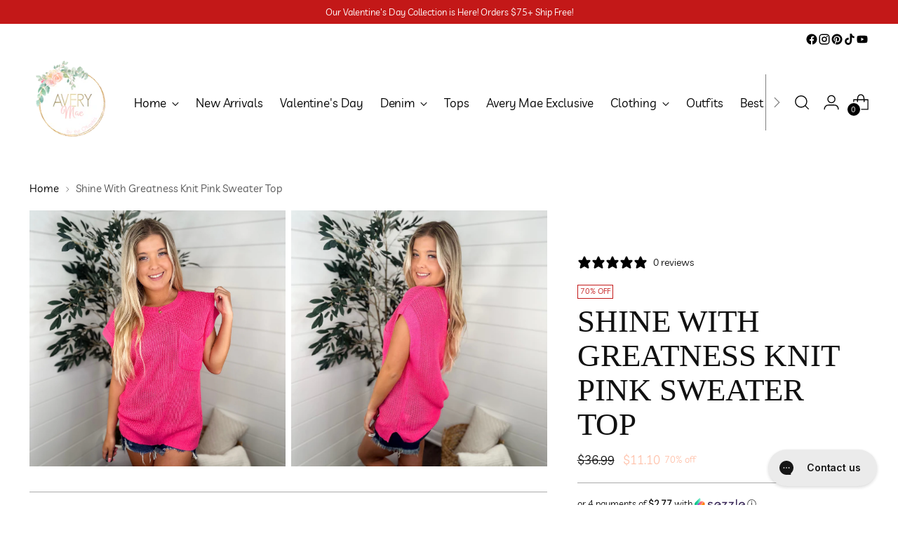

--- FILE ---
content_type: text/html; charset=utf-8
request_url: https://averymae.com/
body_size: 74651
content:
<!doctype html>

<!--
  ___                 ___           ___           ___
       /  /\                     /__/\         /  /\         /  /\
      /  /:/_                    \  \:\       /  /:/        /  /::\
     /  /:/ /\  ___     ___       \  \:\     /  /:/        /  /:/\:\
    /  /:/ /:/ /__/\   /  /\  ___  \  \:\   /  /:/  ___   /  /:/  \:\
   /__/:/ /:/  \  \:\ /  /:/ /__/\  \__\:\ /__/:/  /  /\ /__/:/ \__\:\
   \  \:\/:/    \  \:\  /:/  \  \:\ /  /:/ \  \:\ /  /:/ \  \:\ /  /:/
    \  \::/      \  \:\/:/    \  \:\  /:/   \  \:\  /:/   \  \:\  /:/
     \  \:\       \  \::/      \  \:\/:/     \  \:\/:/     \  \:\/:/
      \  \:\       \__\/        \  \::/       \  \::/       \  \::/
       \__\/                     \__\/         \__\/         \__\/

  --------------------------------------------------------------------
  #  Stiletto v3.2.1
  #  Documentation: https://fluorescent.co/help/stiletto/
  #  Purchase: https://themes.shopify.com/themes/stiletto/
  #  A product by Fluorescent: https://fluorescent.co/
  --------------------------------------------------------------------
-->

<html class="no-js" lang="en" style="--announcement-height: 1px;">
  <head>
    <meta charset="UTF-8">
    <meta http-equiv="X-UA-Compatible" content="IE=edge,chrome=1">
    <meta name="viewport" content="width=device-width,initial-scale=1">
    




  <meta name="description" content="Shop confidently &amp; comfortably from home! Our various-sized models, live sales, fit videos, and detailed product descriptions make online shopping easy!">



    <link rel="canonical" href="https://averymae.com/">
    <link rel="preconnect" href="https://cdn.shopify.com" crossorigin><link rel="shortcut icon" href="//averymae.com/cdn/shop/files/Logo_Clear_Background.png?crop=center&height=32&v=1715899262&width=32" type="image/png"><title>Avery Mae Boutique | Online Women&#39;s Clothing Store</title>

    








<meta property="og:url" content="https://averymae.com/">
<meta property="og:site_name" content="Avery Mae Boutique">
<meta property="og:type" content="website">
<meta property="og:title" content="Avery Mae Boutique | Online Women&amp;#39;s Clothing Store">
<meta property="og:description" content="Shop confidently &amp;amp; comfortably from home! Our various-sized models, live sales, fit videos, and detailed product descriptions make online shopping easy!">
<meta property="og:image" content="http://averymae.com/cdn/shop/files/Fall_2024_Social_Media_Link_Preview_1_1200x628.png?v=1755547265">
<meta property="og:image:secure_url" content="https://averymae.com/cdn/shop/files/Fall_2024_Social_Media_Link_Preview_1_1200x628.png?v=1755547265">



<meta name="twitter:title" content="Avery Mae Boutique | Online Women&amp;#39;s Clothing Store">
<meta name="twitter:description" content="Shop confidently &amp;amp; comfortably from home! Our various-sized models, live sales, fit videos, and detailed product descriptions make online shopping easy!">
<meta name="twitter:card" content="summary_large_image">
<meta name="twitter:image" content="https://averymae.com/cdn/shop/files/Fall_2024_Social_Media_Link_Preview_1_1200x628.png?v=1755547265">
<meta name="twitter:image:width" content="480">
<meta name="twitter:image:height" content="480">


    <script>
  console.log('Stiletto v3.2.1 by Fluorescent');

  document.documentElement.className = document.documentElement.className.replace('no-js', '');
  if (window.matchMedia(`(prefers-reduced-motion: reduce)`) === true || window.matchMedia(`(prefers-reduced-motion: reduce)`).matches === true) {
    document.documentElement.classList.add('prefers-reduced-motion');
  } else {
    document.documentElement.classList.add('do-anim');
  }

  window.theme = {
    version: 'v3.2.1',
    themeName: 'Stiletto',
    moneyFormat: "${{amount}}",
    strings: {
      name: "Avery Mae Boutique",
      accessibility: {
        play_video: "Play",
        pause_video: "Pause",
        range_lower: "Lower",
        range_upper: "Upper"
      },
      product: {
        no_shipping_rates: "Shipping rate unavailable",
        country_placeholder: "Country\/Region",
        review: "Write a review"
      },
      products: {
        product: {
          unavailable: "Unavailable",
          unitPrice: "Unit price",
          unitPriceSeparator: "per",
          sku: "SKU"
        }
      },
      cart: {
        editCartNote: "Edit order notes",
        addCartNote: "Add order notes",
        quantityError: "You have the maximum number of this product in your cart"
      },
      pagination: {
        viewing: "You’re viewing {{ of }} of {{ total }}",
        products: "products",
        results: "results"
      }
    },
    routes: {
      root: "/",
      cart: {
        base: "/cart",
        add: "/cart/add",
        change: "/cart/change",
        update: "/cart/update",
        clear: "/cart/clear",
        // Manual routes until Shopify adds support
        shipping: "/cart/shipping_rates",
      },
      // Manual routes until Shopify adds support
      products: "/products",
      productRecommendations: "/recommendations/products",
      predictive_search_url: '/search/suggest',
    },
    icons: {
      chevron: "\u003cspan class=\"icon icon-new icon-chevron \"\u003e\n  \u003csvg viewBox=\"0 0 24 24\" fill=\"none\" xmlns=\"http:\/\/www.w3.org\/2000\/svg\"\u003e\u003cpath d=\"M1.875 7.438 12 17.563 22.125 7.438\" stroke=\"currentColor\" stroke-width=\"2\"\/\u003e\u003c\/svg\u003e\n\u003c\/span\u003e\n",
      close: "\u003cspan class=\"icon icon-new icon-close \"\u003e\n  \u003csvg viewBox=\"0 0 24 24\" fill=\"none\" xmlns=\"http:\/\/www.w3.org\/2000\/svg\"\u003e\u003cpath d=\"M2.66 1.34 2 .68.68 2l.66.66 1.32-1.32zm18.68 21.32.66.66L23.32 22l-.66-.66-1.32 1.32zm1.32-20 .66-.66L22 .68l-.66.66 1.32 1.32zM1.34 21.34.68 22 2 23.32l.66-.66-1.32-1.32zm0-18.68 10 10 1.32-1.32-10-10-1.32 1.32zm11.32 10 10-10-1.32-1.32-10 10 1.32 1.32zm-1.32-1.32-10 10 1.32 1.32 10-10-1.32-1.32zm0 1.32 10 10 1.32-1.32-10-10-1.32 1.32z\" fill=\"currentColor\"\/\u003e\u003c\/svg\u003e\n\u003c\/span\u003e\n",
      zoom: "\u003cspan class=\"icon icon-new icon-zoom \"\u003e\n  \u003csvg viewBox=\"0 0 24 24\" fill=\"none\" xmlns=\"http:\/\/www.w3.org\/2000\/svg\"\u003e\u003cpath d=\"M10.3,19.71c5.21,0,9.44-4.23,9.44-9.44S15.51,.83,10.3,.83,.86,5.05,.86,10.27s4.23,9.44,9.44,9.44Z\" fill=\"none\" stroke=\"currentColor\" stroke-linecap=\"round\" stroke-miterlimit=\"10\" stroke-width=\"1.63\"\/\u003e\n          \u003cpath d=\"M5.05,10.27H15.54\" fill=\"none\" stroke=\"currentColor\" stroke-miterlimit=\"10\" stroke-width=\"1.63\"\/\u003e\n          \u003cpath class=\"cross-up\" d=\"M10.3,5.02V15.51\" fill=\"none\" stroke=\"currentColor\" stroke-miterlimit=\"10\" stroke-width=\"1.63\"\/\u003e\n          \u003cpath d=\"M16.92,16.9l6.49,6.49\" fill=\"none\" stroke=\"currentColor\" stroke-miterlimit=\"10\" stroke-width=\"1.63\"\/\u003e\u003c\/svg\u003e\n\u003c\/span\u003e\n"
    },
    coreData: {
      n: "Stiletto",
      v: "v3.2.1",
    }
  }

  window.theme.searchableFields = "product_type,title,variants.title";

  
</script>

    <style>
  
  @font-face {
  font-family: "Libre Baskerville";
  font-weight: 400;
  font-style: normal;
  font-display: swap;
  src: url("//averymae.com/cdn/fonts/libre_baskerville/librebaskerville_n4.2ec9ee517e3ce28d5f1e6c6e75efd8a97e59c189.woff2") format("woff2"),
       url("//averymae.com/cdn/fonts/libre_baskerville/librebaskerville_n4.323789551b85098885c8eccedfb1bd8f25f56007.woff") format("woff");
}

  
  @font-face {
  font-family: "Instrument Sans";
  font-weight: 400;
  font-style: normal;
  font-display: swap;
  src: url("//averymae.com/cdn/fonts/instrument_sans/instrumentsans_n4.db86542ae5e1596dbdb28c279ae6c2086c4c5bfa.woff2") format("woff2"),
       url("//averymae.com/cdn/fonts/instrument_sans/instrumentsans_n4.510f1b081e58d08c30978f465518799851ef6d8b.woff") format("woff");
}

  @font-face {
  font-family: "Instrument Sans";
  font-weight: 700;
  font-style: normal;
  font-display: swap;
  src: url("//averymae.com/cdn/fonts/instrument_sans/instrumentsans_n7.e4ad9032e203f9a0977786c356573ced65a7419a.woff2") format("woff2"),
       url("//averymae.com/cdn/fonts/instrument_sans/instrumentsans_n7.b9e40f166fb7639074ba34738101a9d2990bb41a.woff") format("woff");
}

  @font-face {
  font-family: "Instrument Sans";
  font-weight: 400;
  font-style: italic;
  font-display: swap;
  src: url("//averymae.com/cdn/fonts/instrument_sans/instrumentsans_i4.028d3c3cd8d085648c808ceb20cd2fd1eb3560e5.woff2") format("woff2"),
       url("//averymae.com/cdn/fonts/instrument_sans/instrumentsans_i4.7e90d82df8dee29a99237cd19cc529d2206706a2.woff") format("woff");
}

  @font-face {
  font-family: "Instrument Sans";
  font-weight: 700;
  font-style: italic;
  font-display: swap;
  src: url("//averymae.com/cdn/fonts/instrument_sans/instrumentsans_i7.d6063bb5d8f9cbf96eace9e8801697c54f363c6a.woff2") format("woff2"),
       url("//averymae.com/cdn/fonts/instrument_sans/instrumentsans_i7.ce33afe63f8198a3ac4261b826b560103542cd36.woff") format("woff");
}


  :root {
    --color-text: #111111;
    --color-text-8-percent: rgba(17, 17, 17, 0.08);  
    --color-text-alpha: rgba(17, 17, 17, 0.35);
    --color-text-meta: rgba(17, 17, 17, 0.6);
    --color-text-link: #000000;
    --color-text-error: #D02F2E;
    --color-text-success: #478947;

    --color-background: #ffffff;
    --color-background-semi-transparent-80: rgba(255, 255, 255, 0.8);
    --color-background-semi-transparent-90: rgba(255, 255, 255, 0.9);

    --color-background-transparent: rgba(255, 255, 255, 0);
    --color-border: #aaaaaa;
    --color-border-meta: rgba(170, 170, 170, 0.6);
    --color-overlay: rgba(0, 0, 0, 0.7);

    --color-background-meta: #f5f5f5;
    --color-background-meta-alpha: rgba(245, 245, 245, 0.6);
    --color-background-darker-meta: #e8e8e8;
    --color-background-darker-meta-alpha: rgba(232, 232, 232, 0.6);
    --color-background-placeholder: #e8e8e8;
    --color-background-placeholder-lighter: #f0f0f0;
    --color-foreground-placeholder: rgba(17, 17, 17, 0.4);

    --color-border-input: #aaaaaa;
    --color-border-input-alpha: rgba(170, 170, 170, 0.25);
    --color-text-input: #111111;
    --color-text-input-alpha: rgba(17, 17, 17, 0.04);

    --color-text-button: #ffffff;

    --color-background-button: #111111;
    --color-background-button-alpha: rgba(17, 17, 17, 0.6);
    --color-background-outline-button-alpha: rgba(17, 17, 17, 0.1);
    --color-background-button-hover: #444444;

    --color-icon: rgba(17, 17, 17, 0.4);
    --color-icon-darker: rgba(17, 17, 17, 0.6);

    --color-text-sale-badge: #C31818;
    --color-background-sold-badge: #414141;
    --color-text-sold-badge: #ffffff;

    --color-text-header: #000000;
    --color-text-header-half-transparent: rgba(0, 0, 0, 0.5);

    --color-background-header: #ffffff;
    --color-background-header-transparent: rgba(255, 255, 255, 0);
    --color-icon-header: #000000;
    --color-shadow-header: rgba(0, 0, 0, 0.15);

    --color-background-footer: #ffc2ab;
    --color-text-footer: #313131;
    --color-text-footer-subdued: rgba(49, 49, 49, 0.7);

    --color-products-sale-price: #ffc2ab;
    --color-products-rating-star: #000000;

    --color-products-stock-good: #3C9342;
    --color-products-stock-medium: #A77A06;
    --color-products-stock-bad: #A70100;
    --color-products-stock-bad: #A70100;

    --font-logo: "system_ui", -apple-system, 'Segoe UI', Roboto, 'Helvetica Neue', 'Noto Sans', 'Liberation Sans', Arial, sans-serif, 'Apple Color Emoji', 'Segoe UI Emoji', 'Segoe UI Symbol', 'Noto Color Emoji';
    --font-logo-weight: 400;
    --font-logo-style: normal;
    --logo-text-transform: uppercase;
    --logo-letter-spacing: 0.0em;

    --font-heading: "Libre Baskerville", serif;
    --font-heading-weight: 400;
    --font-heading-style: normal;
    --font-heading-text-transform: uppercase;
    --font-heading-base-letter-spacing: 0.0em;
    --font-heading-base-size: 60px;

    --font-body: "Instrument Sans", sans-serif;
    --font-body-weight: 400;
    --font-body-style: normal;
    --font-body-italic: italic;
    --font-body-bold-weight: 700;
    --font-body-base-letter-spacing: 0.0em;
    --font-body-base-size: 17px;

    /* Typography */
    --line-height-heading: 1.1;
    --line-height-subheading: 1.33;
    --line-height-body: 1.5;

    --logo-font-size: 
clamp(1.4rem, 1.1513812154696133rem + 1.0607734806629836vw, 2.0rem)
;

    --font-size-navigation-base: 17px;
    --font-navigation-base-letter-spacing: -0.005em;
    --font-navigation-base-text-transform: none;

    --font-size-heading-display-1: 
clamp(4.5rem, 4.0338397790055245rem + 1.9889502762430937vw, 5.625rem)
;
    --font-size-heading-display-2: 
clamp(3.999rem, 3.5847389502762432rem + 1.767513812154696vw, 4.99875rem)
;
    --font-size-heading-display-3: 
clamp(3.4998rem, 3.1372516574585636rem + 1.5468729281767954vw, 4.37475rem)
;
    --font-size-heading-1-base: 
clamp(3.0rem, 2.6892265193370166rem + 1.3259668508287292vw, 3.75rem)
;
    --font-size-heading-2-base: 
clamp(2.625rem, 2.3530732044198897rem + 1.1602209944751383vw, 3.28125rem)
;
    --font-size-heading-3-base: 
clamp(2.25rem, 2.0169198895027622rem + 0.9944751381215469vw, 2.8125rem)
;
    --font-size-heading-4-base: 
clamp(1.749rem, 1.5678190607734808rem + 0.7730386740331492vw, 2.18625rem)
;
    --font-size-heading-5-base: 
clamp(1.5rem, 1.3446132596685083rem + 0.6629834254143646vw, 1.875rem)
;
    --font-size-heading-6-base: 
clamp(1.248rem, 1.1187182320441988rem + 0.5516022099447514vw, 1.56rem)
;
    --font-size-body-400: 
clamp(1.68161875rem, 1.6449448895027625rem + 0.15647513812154695vw, 1.770125rem)
;
    --font-size-body-350: 
clamp(1.569578125rem, 1.535347720994475rem + 0.14604972375690609vw, 1.6521875rem)
;
    --font-size-body-300: 
clamp(1.4575375rem, 1.4257505524861878rem + 0.1356243093922652vw, 1.53425rem)
;
    --font-size-body-250: 
clamp(1.345496875rem, 1.3161533839779005rem + 0.1251988950276243vw, 1.4163125rem)
;
    --font-size-body-200: 
clamp(1.23345625rem, 1.2065562154696132rem + 0.11477348066298342vw, 1.298375rem)
;
    --font-size-body-150: 
clamp(1.121415625rem, 1.096959046961326rem + 0.10434806629834253vw, 1.1804375rem)
;
    --font-size-body-100: 
clamp(1.009375rem, 0.9873618784530387rem + 0.09392265193370165vw, 1.0625rem)
;
    --font-size-body-75: 
clamp(0.896325rem, 0.8767773480662984rem + 0.08340331491712707vw, 0.9435rem)
;
    --font-size-body-60: 
clamp(0.829908125rem, 0.8118089364640884rem + 0.07722320441988952vw, 0.8735875rem)
;
    --font-size-body-50: 
clamp(0.784284375rem, 0.7671801795580111rem + 0.0729779005524862vw, 0.8255625rem)
;
    --font-size-body-25: 
clamp(0.72876875rem, 0.7128752762430939rem + 0.0678121546961326vw, 0.767125rem)
;
    --font-size-body-20: 
clamp(0.67224375rem, 0.6575830110497237rem + 0.06255248618784531vw, 0.707625rem)
;

    /* Buttons */
    
      --button-padding-multiplier: 1;
      --font-size-button: var(--font-size-body-50);
      --font-size-button-x-small: var(--font-size-body-25);
    

    --font-button-text-transform: uppercase;
    --button-letter-spacing: 0.05em;
    --line-height-button: 1.45;

    /* Product badges */
    
      --font-size-product-badge: var(--font-size-body-20);
    

    --font-product-badge-text-transform: uppercase;

    /* Product listing titles */
    
      --font-size-listing-title: var(--font-size-body-60);
    

    --font-product-listing-title-text-transform: uppercase;
    --font-product-listing-title-base-letter-spacing: 0.05em;

    /* Shopify pay specific */
    --payment-terms-background-color: #f5f5f5;
  }

  @supports not (font-size: clamp(10px, 3.3vw, 20px)) {
    :root {
      --logo-font-size: 
1.7rem
;
      --font-size-heading-display-1: 
5.0625rem
;
      --font-size-heading-display-2: 
4.498875rem
;
      --font-size-heading-display-3: 
3.937275rem
;
      --font-size-heading-1-base: 
3.375rem
;
      --font-size-heading-2-base: 
2.953125rem
;
      --font-size-heading-3-base: 
2.53125rem
;
      --font-size-heading-4-base: 
1.967625rem
;
      --font-size-heading-5-base: 
1.6875rem
;
      --font-size-heading-6-base: 
1.404rem
;
      --font-size-body-400: 
1.725871875rem
;
      --font-size-body-350: 
1.6108828125rem
;
      --font-size-body-300: 
1.49589375rem
;
      --font-size-body-250: 
1.3809046875rem
;
      --font-size-body-200: 
1.265915625rem
;
      --font-size-body-150: 
1.1509265625rem
;
      --font-size-body-100: 
1.0359375rem
;
      --font-size-body-75: 
0.9199125rem
;
      --font-size-body-60: 
0.8517478125rem
;
      --font-size-body-50: 
0.8049234375rem
;
      --font-size-body-25: 
0.747946875rem
;
      --font-size-body-20: 
0.689934375rem
;
    }
  }.product-badge[data-handle="responsible"]{
        color: #3C9342;
      }
    
.product-badge[data-handle="best-seller"]{
        color: #7e6b45;
      }
    
.product-badge[data-handle="new"]{
        color: #000000;
      }
    

</style>

<script>
  flu = window.flu || {};
  flu.chunks = {
    photoswipe: "//averymae.com/cdn/shop/t/28/assets/photoswipe-chunk.js?v=18659099751219271031766601211",
    swiper: "//averymae.com/cdn/shop/t/28/assets/swiper-chunk.js?v=73725226959832986321766601211",
    nouislider: "//averymae.com/cdn/shop/t/28/assets/nouislider-chunk.js?v=131351027671466727271766601211",
    polyfillInert: "//averymae.com/cdn/shop/t/28/assets/polyfill-inert-chunk.js?v=9775187524458939151766601211",
    polyfillResizeObserver: "//averymae.com/cdn/shop/t/28/assets/polyfill-resize-observer-chunk.js?v=49253094118087005231766601211",
  };
</script>





  <script type="module" src="//averymae.com/cdn/shop/t/28/assets/theme.min.js?v=110932235491116687521766601211"></script>










<meta name="viewport" content="width=device-width,initial-scale=1">
<script defer>
  var defineVH = function () {
    document.documentElement.style.setProperty('--vh', window.innerHeight * 0.01 + 'px');
  };
  window.addEventListener('resize', defineVH);
  window.addEventListener('orientationchange', defineVH);
  defineVH();
</script>

<link href="//averymae.com/cdn/shop/t/28/assets/theme.css?v=184339319452468544341766601211" rel="stylesheet" type="text/css" media="all" />


<script>window.performance && window.performance.mark && window.performance.mark('shopify.content_for_header.start');</script><meta name="facebook-domain-verification" content="r9jrsbv4q9srnuzly32ognqvg9lanl">
<meta id="shopify-digital-wallet" name="shopify-digital-wallet" content="/69908529375/digital_wallets/dialog">
<meta name="shopify-checkout-api-token" content="2643b19a7f89c3ab3a3a97b249f75345">
<meta id="in-context-paypal-metadata" data-shop-id="69908529375" data-venmo-supported="false" data-environment="production" data-locale="en_US" data-paypal-v4="true" data-currency="USD">
<script async="async" src="/checkouts/internal/preloads.js?locale=en-US"></script>
<link rel="preconnect" href="https://shop.app" crossorigin="anonymous">
<script async="async" src="https://shop.app/checkouts/internal/preloads.js?locale=en-US&shop_id=69908529375" crossorigin="anonymous"></script>
<script id="apple-pay-shop-capabilities" type="application/json">{"shopId":69908529375,"countryCode":"US","currencyCode":"USD","merchantCapabilities":["supports3DS"],"merchantId":"gid:\/\/shopify\/Shop\/69908529375","merchantName":"Avery Mae Boutique","requiredBillingContactFields":["postalAddress","email"],"requiredShippingContactFields":["postalAddress","email"],"shippingType":"shipping","supportedNetworks":["visa","masterCard","amex","discover","elo","jcb"],"total":{"type":"pending","label":"Avery Mae Boutique","amount":"1.00"},"shopifyPaymentsEnabled":true,"supportsSubscriptions":true}</script>
<script id="shopify-features" type="application/json">{"accessToken":"2643b19a7f89c3ab3a3a97b249f75345","betas":["rich-media-storefront-analytics"],"domain":"averymae.com","predictiveSearch":true,"shopId":69908529375,"locale":"en"}</script>
<script>var Shopify = Shopify || {};
Shopify.shop = "835a20-6c.myshopify.com";
Shopify.locale = "en";
Shopify.currency = {"active":"USD","rate":"1.0"};
Shopify.country = "US";
Shopify.theme = {"name":"Christmas Sale - Stiletto 12.24.25","id":155401421023,"schema_name":"Stiletto","schema_version":"3.2.1","theme_store_id":1621,"role":"main"};
Shopify.theme.handle = "null";
Shopify.theme.style = {"id":null,"handle":null};
Shopify.cdnHost = "averymae.com/cdn";
Shopify.routes = Shopify.routes || {};
Shopify.routes.root = "/";</script>
<script type="module">!function(o){(o.Shopify=o.Shopify||{}).modules=!0}(window);</script>
<script>!function(o){function n(){var o=[];function n(){o.push(Array.prototype.slice.apply(arguments))}return n.q=o,n}var t=o.Shopify=o.Shopify||{};t.loadFeatures=n(),t.autoloadFeatures=n()}(window);</script>
<script>
  window.ShopifyPay = window.ShopifyPay || {};
  window.ShopifyPay.apiHost = "shop.app\/pay";
  window.ShopifyPay.redirectState = "pending";
</script>
<script id="shop-js-analytics" type="application/json">{"pageType":"index"}</script>
<script defer="defer" async type="module" src="//averymae.com/cdn/shopifycloud/shop-js/modules/v2/client.init-shop-cart-sync_IZsNAliE.en.esm.js"></script>
<script defer="defer" async type="module" src="//averymae.com/cdn/shopifycloud/shop-js/modules/v2/chunk.common_0OUaOowp.esm.js"></script>
<script type="module">
  await import("//averymae.com/cdn/shopifycloud/shop-js/modules/v2/client.init-shop-cart-sync_IZsNAliE.en.esm.js");
await import("//averymae.com/cdn/shopifycloud/shop-js/modules/v2/chunk.common_0OUaOowp.esm.js");

  window.Shopify.SignInWithShop?.initShopCartSync?.({"fedCMEnabled":true,"windoidEnabled":true});

</script>
<script>
  window.Shopify = window.Shopify || {};
  if (!window.Shopify.featureAssets) window.Shopify.featureAssets = {};
  window.Shopify.featureAssets['shop-js'] = {"shop-cart-sync":["modules/v2/client.shop-cart-sync_DLOhI_0X.en.esm.js","modules/v2/chunk.common_0OUaOowp.esm.js"],"init-fed-cm":["modules/v2/client.init-fed-cm_C6YtU0w6.en.esm.js","modules/v2/chunk.common_0OUaOowp.esm.js"],"shop-button":["modules/v2/client.shop-button_BCMx7GTG.en.esm.js","modules/v2/chunk.common_0OUaOowp.esm.js"],"shop-cash-offers":["modules/v2/client.shop-cash-offers_BT26qb5j.en.esm.js","modules/v2/chunk.common_0OUaOowp.esm.js","modules/v2/chunk.modal_CGo_dVj3.esm.js"],"init-windoid":["modules/v2/client.init-windoid_B9PkRMql.en.esm.js","modules/v2/chunk.common_0OUaOowp.esm.js"],"init-shop-email-lookup-coordinator":["modules/v2/client.init-shop-email-lookup-coordinator_DZkqjsbU.en.esm.js","modules/v2/chunk.common_0OUaOowp.esm.js"],"shop-toast-manager":["modules/v2/client.shop-toast-manager_Di2EnuM7.en.esm.js","modules/v2/chunk.common_0OUaOowp.esm.js"],"shop-login-button":["modules/v2/client.shop-login-button_BtqW_SIO.en.esm.js","modules/v2/chunk.common_0OUaOowp.esm.js","modules/v2/chunk.modal_CGo_dVj3.esm.js"],"avatar":["modules/v2/client.avatar_BTnouDA3.en.esm.js"],"pay-button":["modules/v2/client.pay-button_CWa-C9R1.en.esm.js","modules/v2/chunk.common_0OUaOowp.esm.js"],"init-shop-cart-sync":["modules/v2/client.init-shop-cart-sync_IZsNAliE.en.esm.js","modules/v2/chunk.common_0OUaOowp.esm.js"],"init-customer-accounts":["modules/v2/client.init-customer-accounts_DenGwJTU.en.esm.js","modules/v2/client.shop-login-button_BtqW_SIO.en.esm.js","modules/v2/chunk.common_0OUaOowp.esm.js","modules/v2/chunk.modal_CGo_dVj3.esm.js"],"init-shop-for-new-customer-accounts":["modules/v2/client.init-shop-for-new-customer-accounts_JdHXxpS9.en.esm.js","modules/v2/client.shop-login-button_BtqW_SIO.en.esm.js","modules/v2/chunk.common_0OUaOowp.esm.js","modules/v2/chunk.modal_CGo_dVj3.esm.js"],"init-customer-accounts-sign-up":["modules/v2/client.init-customer-accounts-sign-up_D6__K_p8.en.esm.js","modules/v2/client.shop-login-button_BtqW_SIO.en.esm.js","modules/v2/chunk.common_0OUaOowp.esm.js","modules/v2/chunk.modal_CGo_dVj3.esm.js"],"checkout-modal":["modules/v2/client.checkout-modal_C_ZQDY6s.en.esm.js","modules/v2/chunk.common_0OUaOowp.esm.js","modules/v2/chunk.modal_CGo_dVj3.esm.js"],"shop-follow-button":["modules/v2/client.shop-follow-button_XetIsj8l.en.esm.js","modules/v2/chunk.common_0OUaOowp.esm.js","modules/v2/chunk.modal_CGo_dVj3.esm.js"],"lead-capture":["modules/v2/client.lead-capture_DvA72MRN.en.esm.js","modules/v2/chunk.common_0OUaOowp.esm.js","modules/v2/chunk.modal_CGo_dVj3.esm.js"],"shop-login":["modules/v2/client.shop-login_ClXNxyh6.en.esm.js","modules/v2/chunk.common_0OUaOowp.esm.js","modules/v2/chunk.modal_CGo_dVj3.esm.js"],"payment-terms":["modules/v2/client.payment-terms_CNlwjfZz.en.esm.js","modules/v2/chunk.common_0OUaOowp.esm.js","modules/v2/chunk.modal_CGo_dVj3.esm.js"]};
</script>
<script>(function() {
  var isLoaded = false;
  function asyncLoad() {
    if (isLoaded) return;
    isLoaded = true;
    var urls = ["https:\/\/config.gorgias.chat\/bundle-loader\/01HXYW5RCY6SZ2HWNX0QD1AS44?source=shopify1click\u0026shop=835a20-6c.myshopify.com","https:\/\/cdn.attn.tv\/averymaeboutique\/dtag.js?shop=835a20-6c.myshopify.com","https:\/\/shopify-extension.getredo.com\/main.js?widget_id=1yf1vhl229hit66\u0026shop=835a20-6c.myshopify.com","https:\/\/cdn.9gtb.com\/loader.js?g_cvt_id=9610920d-06b9-4fd2-bd6d-8c56066f9c61\u0026shop=835a20-6c.myshopify.com"];
    for (var i = 0; i < urls.length; i++) {
      var s = document.createElement('script');
      s.type = 'text/javascript';
      s.async = true;
      s.src = urls[i];
      var x = document.getElementsByTagName('script')[0];
      x.parentNode.insertBefore(s, x);
    }
  };
  if(window.attachEvent) {
    window.attachEvent('onload', asyncLoad);
  } else {
    window.addEventListener('load', asyncLoad, false);
  }
})();</script>
<script id="__st">var __st={"a":69908529375,"offset":-18000,"reqid":"c34ddddc-54c3-42c2-a857-e13ed24cfb01-1768529916","pageurl":"averymae.com\/","u":"a7d5a95077be","p":"home"};</script>
<script>window.ShopifyPaypalV4VisibilityTracking = true;</script>
<script id="captcha-bootstrap">!function(){'use strict';const t='contact',e='account',n='new_comment',o=[[t,t],['blogs',n],['comments',n],[t,'customer']],c=[[e,'customer_login'],[e,'guest_login'],[e,'recover_customer_password'],[e,'create_customer']],r=t=>t.map((([t,e])=>`form[action*='/${t}']:not([data-nocaptcha='true']) input[name='form_type'][value='${e}']`)).join(','),a=t=>()=>t?[...document.querySelectorAll(t)].map((t=>t.form)):[];function s(){const t=[...o],e=r(t);return a(e)}const i='password',u='form_key',d=['recaptcha-v3-token','g-recaptcha-response','h-captcha-response',i],f=()=>{try{return window.sessionStorage}catch{return}},m='__shopify_v',_=t=>t.elements[u];function p(t,e,n=!1){try{const o=window.sessionStorage,c=JSON.parse(o.getItem(e)),{data:r}=function(t){const{data:e,action:n}=t;return t[m]||n?{data:e,action:n}:{data:t,action:n}}(c);for(const[e,n]of Object.entries(r))t.elements[e]&&(t.elements[e].value=n);n&&o.removeItem(e)}catch(o){console.error('form repopulation failed',{error:o})}}const l='form_type',E='cptcha';function T(t){t.dataset[E]=!0}const w=window,h=w.document,L='Shopify',v='ce_forms',y='captcha';let A=!1;((t,e)=>{const n=(g='f06e6c50-85a8-45c8-87d0-21a2b65856fe',I='https://cdn.shopify.com/shopifycloud/storefront-forms-hcaptcha/ce_storefront_forms_captcha_hcaptcha.v1.5.2.iife.js',D={infoText:'Protected by hCaptcha',privacyText:'Privacy',termsText:'Terms'},(t,e,n)=>{const o=w[L][v],c=o.bindForm;if(c)return c(t,g,e,D).then(n);var r;o.q.push([[t,g,e,D],n]),r=I,A||(h.body.append(Object.assign(h.createElement('script'),{id:'captcha-provider',async:!0,src:r})),A=!0)});var g,I,D;w[L]=w[L]||{},w[L][v]=w[L][v]||{},w[L][v].q=[],w[L][y]=w[L][y]||{},w[L][y].protect=function(t,e){n(t,void 0,e),T(t)},Object.freeze(w[L][y]),function(t,e,n,w,h,L){const[v,y,A,g]=function(t,e,n){const i=e?o:[],u=t?c:[],d=[...i,...u],f=r(d),m=r(i),_=r(d.filter((([t,e])=>n.includes(e))));return[a(f),a(m),a(_),s()]}(w,h,L),I=t=>{const e=t.target;return e instanceof HTMLFormElement?e:e&&e.form},D=t=>v().includes(t);t.addEventListener('submit',(t=>{const e=I(t);if(!e)return;const n=D(e)&&!e.dataset.hcaptchaBound&&!e.dataset.recaptchaBound,o=_(e),c=g().includes(e)&&(!o||!o.value);(n||c)&&t.preventDefault(),c&&!n&&(function(t){try{if(!f())return;!function(t){const e=f();if(!e)return;const n=_(t);if(!n)return;const o=n.value;o&&e.removeItem(o)}(t);const e=Array.from(Array(32),(()=>Math.random().toString(36)[2])).join('');!function(t,e){_(t)||t.append(Object.assign(document.createElement('input'),{type:'hidden',name:u})),t.elements[u].value=e}(t,e),function(t,e){const n=f();if(!n)return;const o=[...t.querySelectorAll(`input[type='${i}']`)].map((({name:t})=>t)),c=[...d,...o],r={};for(const[a,s]of new FormData(t).entries())c.includes(a)||(r[a]=s);n.setItem(e,JSON.stringify({[m]:1,action:t.action,data:r}))}(t,e)}catch(e){console.error('failed to persist form',e)}}(e),e.submit())}));const S=(t,e)=>{t&&!t.dataset[E]&&(n(t,e.some((e=>e===t))),T(t))};for(const o of['focusin','change'])t.addEventListener(o,(t=>{const e=I(t);D(e)&&S(e,y())}));const B=e.get('form_key'),M=e.get(l),P=B&&M;t.addEventListener('DOMContentLoaded',(()=>{const t=y();if(P)for(const e of t)e.elements[l].value===M&&p(e,B);[...new Set([...A(),...v().filter((t=>'true'===t.dataset.shopifyCaptcha))])].forEach((e=>S(e,t)))}))}(h,new URLSearchParams(w.location.search),n,t,e,['guest_login'])})(!0,!0)}();</script>
<script integrity="sha256-4kQ18oKyAcykRKYeNunJcIwy7WH5gtpwJnB7kiuLZ1E=" data-source-attribution="shopify.loadfeatures" defer="defer" src="//averymae.com/cdn/shopifycloud/storefront/assets/storefront/load_feature-a0a9edcb.js" crossorigin="anonymous"></script>
<script crossorigin="anonymous" defer="defer" src="//averymae.com/cdn/shopifycloud/storefront/assets/shopify_pay/storefront-65b4c6d7.js?v=20250812"></script>
<script data-source-attribution="shopify.dynamic_checkout.dynamic.init">var Shopify=Shopify||{};Shopify.PaymentButton=Shopify.PaymentButton||{isStorefrontPortableWallets:!0,init:function(){window.Shopify.PaymentButton.init=function(){};var t=document.createElement("script");t.src="https://averymae.com/cdn/shopifycloud/portable-wallets/latest/portable-wallets.en.js",t.type="module",document.head.appendChild(t)}};
</script>
<script data-source-attribution="shopify.dynamic_checkout.buyer_consent">
  function portableWalletsHideBuyerConsent(e){var t=document.getElementById("shopify-buyer-consent"),n=document.getElementById("shopify-subscription-policy-button");t&&n&&(t.classList.add("hidden"),t.setAttribute("aria-hidden","true"),n.removeEventListener("click",e))}function portableWalletsShowBuyerConsent(e){var t=document.getElementById("shopify-buyer-consent"),n=document.getElementById("shopify-subscription-policy-button");t&&n&&(t.classList.remove("hidden"),t.removeAttribute("aria-hidden"),n.addEventListener("click",e))}window.Shopify?.PaymentButton&&(window.Shopify.PaymentButton.hideBuyerConsent=portableWalletsHideBuyerConsent,window.Shopify.PaymentButton.showBuyerConsent=portableWalletsShowBuyerConsent);
</script>
<script data-source-attribution="shopify.dynamic_checkout.cart.bootstrap">document.addEventListener("DOMContentLoaded",(function(){function t(){return document.querySelector("shopify-accelerated-checkout-cart, shopify-accelerated-checkout")}if(t())Shopify.PaymentButton.init();else{new MutationObserver((function(e,n){t()&&(Shopify.PaymentButton.init(),n.disconnect())})).observe(document.body,{childList:!0,subtree:!0})}}));
</script>
<script id='scb4127' type='text/javascript' async='' src='https://averymae.com/cdn/shopifycloud/privacy-banner/storefront-banner.js'></script><link id="shopify-accelerated-checkout-styles" rel="stylesheet" media="screen" href="https://averymae.com/cdn/shopifycloud/portable-wallets/latest/accelerated-checkout-backwards-compat.css" crossorigin="anonymous">
<style id="shopify-accelerated-checkout-cart">
        #shopify-buyer-consent {
  margin-top: 1em;
  display: inline-block;
  width: 100%;
}

#shopify-buyer-consent.hidden {
  display: none;
}

#shopify-subscription-policy-button {
  background: none;
  border: none;
  padding: 0;
  text-decoration: underline;
  font-size: inherit;
  cursor: pointer;
}

#shopify-subscription-policy-button::before {
  box-shadow: none;
}

      </style>

<script>window.performance && window.performance.mark && window.performance.mark('shopify.content_for_header.end');</script>
    <script type="text/javascript">
    (function(c,l,a,r,i,t,y){
        c[a]=c[a]||function(){(c[a].q=c[a].q||[]).push(arguments)};
        t=l.createElement(r);t.async=1;t.src="https://www.clarity.ms/tag/"+i;
        y=l.getElementsByTagName(r)[0];y.parentNode.insertBefore(t,y);
    })(window, document, "clarity", "script", "mezigvz4a5");
</script>
    <script src="https://cdn.attn.tv/averymaeboutique/dtag.js"></script>
    <!-- Google tag (gtag.js) -->
<script async src="https://www.googletagmanager.com/gtag/js?id=AW-808408605"></script>
<script>
  window.dataLayer = window.dataLayer || [];
  function gtag(){dataLayer.push(arguments);}
  gtag('js', new Date());

  gtag('config', 'AW-808408605');
</script>
  <!-- BEGIN app block: shopify://apps/shop-with-friends/blocks/polls_floating/3e557a13-d1da-4545-a899-617798d1a177 --><!-- Shop with Friends -->

















 
<script id="polls-platform-init" type="text/javascript">
  function initializePollsSDK() {
    const apiKey = '0e10ead3-1b80-4720-8cb7-ec5664b1a182';
    
    PollsSDK._internal.initWithMetafields({
      apiKey,
      metafields: {
        accountMetadata: {"shopId":"b9c5a400-d52a-4387-8b63-1615ddd5e18e","shopifyShopId":"835a20-6c.myshopify.com","hasSubscription":true,"isLockedByAdmin":false,"useV1Metafields":false,"pollsSdkEnv":""},
        pollConfig: {"style":{"theme":"light","primaryColor":"#fdcdcb"}},
        floatingWidgetConfig: {"mobileWidget":{"enabled":false},"desktopWidget":{"enabled":false},"global":{"style":{"backgroundColor":"#000000","iconColor":"#FFFFFF"},"widgetPosition":"bottom-left","verticalSpacingPx":24,"horizontalSpacingPx":24}},
        cartWidgetConfig: {"enabled":true},
        drawerConfig: {"mobile":{"enabled":false},"desktop":{"enabled":false}},
        pdpConfig: {"mobile":{"enabled":false,"backgroundColor":"#dfdfdf","borderRadius":"0","borderColor":"#dfdfdf","borderWidth":"0","textColor":"#000000"},"desktop":{"enabled":false,"backgroundColor":"#dfdfdf","borderRadius":"0","borderColor":"#dfdfdf","borderWidth":"0","textColor":"#000000"}}
      }
    });
    
  }
</script>
<script
  async
  id="pollsSDK-script"
  src="https://poll-cdn.com/storefront/v4/major/sdk.min.js"
  onload="initializePollsSDK();"
  data-cmp-ab="2"
></script>
<script async type="text/javascript">
  fetch('/services/javascripts/currencies.js')
    .then((response) => response.text())
    .then((scriptContent) => {
      const modifiedScriptContent = scriptContent.replace(/var Currency/g, 'var PollsPlatformCurrency');
      const scriptElement = document.createElement('script');
      scriptElement.textContent = modifiedScriptContent;
      document.head.appendChild(scriptElement);
      if (PollsPlatformCurrency) {
        const conversionData = {
          rates: PollsPlatformCurrency.rates,
          timestamp: new Date().toISOString(),
        };
        localStorage.setItem('polls-platform-currency-conversion', JSON.stringify(conversionData));
      }
    })
    .catch((error) => console.error('Error loading Currencies script:', error));
</script>

<!-- END app block --><!-- BEGIN app block: shopify://apps/klaviyo-email-marketing-sms/blocks/klaviyo-onsite-embed/2632fe16-c075-4321-a88b-50b567f42507 -->












  <script async src="https://static.klaviyo.com/onsite/js/Y2W6s5/klaviyo.js?company_id=Y2W6s5"></script>
  <script>!function(){if(!window.klaviyo){window._klOnsite=window._klOnsite||[];try{window.klaviyo=new Proxy({},{get:function(n,i){return"push"===i?function(){var n;(n=window._klOnsite).push.apply(n,arguments)}:function(){for(var n=arguments.length,o=new Array(n),w=0;w<n;w++)o[w]=arguments[w];var t="function"==typeof o[o.length-1]?o.pop():void 0,e=new Promise((function(n){window._klOnsite.push([i].concat(o,[function(i){t&&t(i),n(i)}]))}));return e}}})}catch(n){window.klaviyo=window.klaviyo||[],window.klaviyo.push=function(){var n;(n=window._klOnsite).push.apply(n,arguments)}}}}();</script>

  




  <script>
    window.klaviyoReviewsProductDesignMode = false
  </script>







<!-- END app block --><!-- BEGIN app block: shopify://apps/attentive/blocks/attn-tag/8df62c72-8fe4-407e-a5b3-72132be30a0d --><script type="text/javascript" src="https://cdn.attn.tv/averymaeboutique/dtag.js?source=app-embed" defer="defer"></script>


<!-- END app block --><!-- BEGIN app block: shopify://apps/firework-shoppable-video-ugc/blocks/firework-header/347a2e4c-f5cb-410d-8354-490d1e80558c -->
 

  <script async type="module" src='//asset.fwcdn3.com/js/module/integrations/shopify.js'></script>
  <script async type="module" src='//asset.fwcdn3.com/js/module/fwn.js?business_id=gO6wjo'></script>


<script
  async
  src='//asset.fwscripts.com/js/live-helper.js'
  data-fwparam_chat_channel_id='e5xXG5'
></script>



<script>
  document.addEventListener('DOMContentLoaded', () => {
    setTimeout(() => {
      if (!document.querySelector('fw-live-helper')) {
        var n = document.createElement('fw-live-helper')
        document.body.appendChild(n)
      }
    }, 0)
  })

  // For when DOMContentLoaded event didn't fire on page due to lots of JS
  const intervalId = setInterval(() => {
    if (!document.querySelector('fw-live-helper')) {
      var n = document.createElement('fw-live-helper')
      document.body.appendChild(n)
    } else {
      clearInterval(intervalId)
    }
  }, 500)
</script>


<!-- END app block --><!-- BEGIN app block: shopify://apps/gorgias-live-chat-helpdesk/blocks/gorgias/a66db725-7b96-4e3f-916e-6c8e6f87aaaa -->
<script defer data-gorgias-loader-chat src="https://config.gorgias.chat/bundle-loader/shopify/835a20-6c.myshopify.com"></script>


<script defer data-gorgias-loader-convert  src="https://cdn.9gtb.com/loader.js"></script>


<script defer data-gorgias-loader-mailto-replace  src="https://config.gorgias.help/api/contact-forms/replace-mailto-script.js?shopName=835a20-6c"></script>


<!-- END app block --><!-- BEGIN app block: shopify://apps/redo/blocks/redo_app_embed/c613644b-6df4-4d11-b336-43a5c06745a1 --><!-- BEGIN app snippet: env -->

<script>
  if (typeof process === "undefined") {
    process = {};
  }
  process.env ??= {};
  process.env.AMPLITUDE_API_KEY = "b5eacb35b49c693d959231826b35f7ca";
  process.env.IPIFY_API_KEY = "at_S8q5xe1hwi5jKf6CSb4V661KXTKK2";
  process.env.REDO_API_URL = "https://shopify-cdn.getredo.com";
  process.env.REDO_CHAT_WIDGET_URL = "https://chat-widget.getredo.com";
  process.env.REDO_SHOPIFY_SERVER_URL = "https://shopify-server.getredo.com";

  if (typeof redoStorefront === "undefined") {
    redoStorefront = {};
  }
  redoStorefront.env ??= {};
  redoStorefront.env.AMPLITUDE_API_KEY = "b5eacb35b49c693d959231826b35f7ca";
  redoStorefront.env.IPIFY_API_KEY = "at_S8q5xe1hwi5jKf6CSb4V661KXTKK2";
  redoStorefront.env.REDO_API_URL = "https://shopify-cdn.getredo.com";
  redoStorefront.env.REDO_CHAT_WIDGET_URL = "https://chat-widget.getredo.com";
  redoStorefront.env.REDO_SHOPIFY_SERVER_URL = "https://shopify-server.getredo.com";
</script>
<!-- END app snippet -->
<script>
  const parts = navigator.userAgent.split(" ").map(part => btoa(part)).join("").replace(/=/g, "").toLowerCase();
  if (!parts.includes("2hyb21lluxpz2h0ag91c2") && !parts.includes("w90bwzwcg93zxikdiwmjipk")) {
    const script = document.createElement("script");
    script.async = true;
    script.src = "https://cdn.shopify.com/extensions/019bc456-a35b-7bc1-91d1-ea55f7f1255d/redo-v1.137016/assets/main.js";
    document.head.appendChild(script);
  }
</script>

<!-- END app block --><!-- BEGIN app block: shopify://apps/triplewhale/blocks/triple_pixel_snippet/483d496b-3f1a-4609-aea7-8eee3b6b7a2a --><link rel='preconnect dns-prefetch' href='https://api.config-security.com/' crossorigin />
<link rel='preconnect dns-prefetch' href='https://conf.config-security.com/' crossorigin />
<script>
/* >> TriplePixel :: start*/
window.TriplePixelData={TripleName:"835a20-6c.myshopify.com",ver:"2.16",plat:"SHOPIFY",isHeadless:false,src:'SHOPIFY_EXT',product:{id:"",name:``,price:"",variant:""},search:"",collection:"",cart:"",template:"index",curr:"USD" || "USD"},function(W,H,A,L,E,_,B,N){function O(U,T,P,H,R){void 0===R&&(R=!1),H=new XMLHttpRequest,P?(H.open("POST",U,!0),H.setRequestHeader("Content-Type","text/plain")):H.open("GET",U,!0),H.send(JSON.stringify(P||{})),H.onreadystatechange=function(){4===H.readyState&&200===H.status?(R=H.responseText,U.includes("/first")?eval(R):P||(N[B]=R)):(299<H.status||H.status<200)&&T&&!R&&(R=!0,O(U,T-1,P))}}if(N=window,!N[H+"sn"]){N[H+"sn"]=1,L=function(){return Date.now().toString(36)+"_"+Math.random().toString(36)};try{A.setItem(H,1+(0|A.getItem(H)||0)),(E=JSON.parse(A.getItem(H+"U")||"[]")).push({u:location.href,r:document.referrer,t:Date.now(),id:L()}),A.setItem(H+"U",JSON.stringify(E))}catch(e){}var i,m,p;A.getItem('"!nC`')||(_=A,A=N,A[H]||(E=A[H]=function(t,e,i){return void 0===i&&(i=[]),"State"==t?E.s:(W=L(),(E._q=E._q||[]).push([W,t,e].concat(i)),W)},E.s="Installed",E._q=[],E.ch=W,B="configSecurityConfModel",N[B]=1,O("https://conf.config-security.com/model",5),i=L(),m=A[atob("c2NyZWVu")],_.setItem("di_pmt_wt",i),p={id:i,action:"profile",avatar:_.getItem("auth-security_rand_salt_"),time:m[atob("d2lkdGg=")]+":"+m[atob("aGVpZ2h0")],host:A.TriplePixelData.TripleName,plat:A.TriplePixelData.plat,url:window.location.href.slice(0,500),ref:document.referrer,ver:A.TriplePixelData.ver},O("https://api.config-security.com/event",5,p),O("https://api.config-security.com/first?host=".concat(p.host,"&plat=").concat(p.plat),5)))}}("","TriplePixel",localStorage);
/* << TriplePixel :: end*/
</script>



<!-- END app block --><script src="https://cdn.shopify.com/extensions/019bbde2-aa41-7224-807c-8a1fb9a30b00/smile-io-265/assets/smile-loader.js" type="text/javascript" defer="defer"></script>
<link href="https://monorail-edge.shopifysvc.com" rel="dns-prefetch">
<script>(function(){if ("sendBeacon" in navigator && "performance" in window) {try {var session_token_from_headers = performance.getEntriesByType('navigation')[0].serverTiming.find(x => x.name == '_s').description;} catch {var session_token_from_headers = undefined;}var session_cookie_matches = document.cookie.match(/_shopify_s=([^;]*)/);var session_token_from_cookie = session_cookie_matches && session_cookie_matches.length === 2 ? session_cookie_matches[1] : "";var session_token = session_token_from_headers || session_token_from_cookie || "";function handle_abandonment_event(e) {var entries = performance.getEntries().filter(function(entry) {return /monorail-edge.shopifysvc.com/.test(entry.name);});if (!window.abandonment_tracked && entries.length === 0) {window.abandonment_tracked = true;var currentMs = Date.now();var navigation_start = performance.timing.navigationStart;var payload = {shop_id: 69908529375,url: window.location.href,navigation_start,duration: currentMs - navigation_start,session_token,page_type: "index"};window.navigator.sendBeacon("https://monorail-edge.shopifysvc.com/v1/produce", JSON.stringify({schema_id: "online_store_buyer_site_abandonment/1.1",payload: payload,metadata: {event_created_at_ms: currentMs,event_sent_at_ms: currentMs}}));}}window.addEventListener('pagehide', handle_abandonment_event);}}());</script>
<script id="web-pixels-manager-setup">(function e(e,d,r,n,o){if(void 0===o&&(o={}),!Boolean(null===(a=null===(i=window.Shopify)||void 0===i?void 0:i.analytics)||void 0===a?void 0:a.replayQueue)){var i,a;window.Shopify=window.Shopify||{};var t=window.Shopify;t.analytics=t.analytics||{};var s=t.analytics;s.replayQueue=[],s.publish=function(e,d,r){return s.replayQueue.push([e,d,r]),!0};try{self.performance.mark("wpm:start")}catch(e){}var l=function(){var e={modern:/Edge?\/(1{2}[4-9]|1[2-9]\d|[2-9]\d{2}|\d{4,})\.\d+(\.\d+|)|Firefox\/(1{2}[4-9]|1[2-9]\d|[2-9]\d{2}|\d{4,})\.\d+(\.\d+|)|Chrom(ium|e)\/(9{2}|\d{3,})\.\d+(\.\d+|)|(Maci|X1{2}).+ Version\/(15\.\d+|(1[6-9]|[2-9]\d|\d{3,})\.\d+)([,.]\d+|)( \(\w+\)|)( Mobile\/\w+|) Safari\/|Chrome.+OPR\/(9{2}|\d{3,})\.\d+\.\d+|(CPU[ +]OS|iPhone[ +]OS|CPU[ +]iPhone|CPU IPhone OS|CPU iPad OS)[ +]+(15[._]\d+|(1[6-9]|[2-9]\d|\d{3,})[._]\d+)([._]\d+|)|Android:?[ /-](13[3-9]|1[4-9]\d|[2-9]\d{2}|\d{4,})(\.\d+|)(\.\d+|)|Android.+Firefox\/(13[5-9]|1[4-9]\d|[2-9]\d{2}|\d{4,})\.\d+(\.\d+|)|Android.+Chrom(ium|e)\/(13[3-9]|1[4-9]\d|[2-9]\d{2}|\d{4,})\.\d+(\.\d+|)|SamsungBrowser\/([2-9]\d|\d{3,})\.\d+/,legacy:/Edge?\/(1[6-9]|[2-9]\d|\d{3,})\.\d+(\.\d+|)|Firefox\/(5[4-9]|[6-9]\d|\d{3,})\.\d+(\.\d+|)|Chrom(ium|e)\/(5[1-9]|[6-9]\d|\d{3,})\.\d+(\.\d+|)([\d.]+$|.*Safari\/(?![\d.]+ Edge\/[\d.]+$))|(Maci|X1{2}).+ Version\/(10\.\d+|(1[1-9]|[2-9]\d|\d{3,})\.\d+)([,.]\d+|)( \(\w+\)|)( Mobile\/\w+|) Safari\/|Chrome.+OPR\/(3[89]|[4-9]\d|\d{3,})\.\d+\.\d+|(CPU[ +]OS|iPhone[ +]OS|CPU[ +]iPhone|CPU IPhone OS|CPU iPad OS)[ +]+(10[._]\d+|(1[1-9]|[2-9]\d|\d{3,})[._]\d+)([._]\d+|)|Android:?[ /-](13[3-9]|1[4-9]\d|[2-9]\d{2}|\d{4,})(\.\d+|)(\.\d+|)|Mobile Safari.+OPR\/([89]\d|\d{3,})\.\d+\.\d+|Android.+Firefox\/(13[5-9]|1[4-9]\d|[2-9]\d{2}|\d{4,})\.\d+(\.\d+|)|Android.+Chrom(ium|e)\/(13[3-9]|1[4-9]\d|[2-9]\d{2}|\d{4,})\.\d+(\.\d+|)|Android.+(UC? ?Browser|UCWEB|U3)[ /]?(15\.([5-9]|\d{2,})|(1[6-9]|[2-9]\d|\d{3,})\.\d+)\.\d+|SamsungBrowser\/(5\.\d+|([6-9]|\d{2,})\.\d+)|Android.+MQ{2}Browser\/(14(\.(9|\d{2,})|)|(1[5-9]|[2-9]\d|\d{3,})(\.\d+|))(\.\d+|)|K[Aa][Ii]OS\/(3\.\d+|([4-9]|\d{2,})\.\d+)(\.\d+|)/},d=e.modern,r=e.legacy,n=navigator.userAgent;return n.match(d)?"modern":n.match(r)?"legacy":"unknown"}(),u="modern"===l?"modern":"legacy",c=(null!=n?n:{modern:"",legacy:""})[u],f=function(e){return[e.baseUrl,"/wpm","/b",e.hashVersion,"modern"===e.buildTarget?"m":"l",".js"].join("")}({baseUrl:d,hashVersion:r,buildTarget:u}),m=function(e){var d=e.version,r=e.bundleTarget,n=e.surface,o=e.pageUrl,i=e.monorailEndpoint;return{emit:function(e){var a=e.status,t=e.errorMsg,s=(new Date).getTime(),l=JSON.stringify({metadata:{event_sent_at_ms:s},events:[{schema_id:"web_pixels_manager_load/3.1",payload:{version:d,bundle_target:r,page_url:o,status:a,surface:n,error_msg:t},metadata:{event_created_at_ms:s}}]});if(!i)return console&&console.warn&&console.warn("[Web Pixels Manager] No Monorail endpoint provided, skipping logging."),!1;try{return self.navigator.sendBeacon.bind(self.navigator)(i,l)}catch(e){}var u=new XMLHttpRequest;try{return u.open("POST",i,!0),u.setRequestHeader("Content-Type","text/plain"),u.send(l),!0}catch(e){return console&&console.warn&&console.warn("[Web Pixels Manager] Got an unhandled error while logging to Monorail."),!1}}}}({version:r,bundleTarget:l,surface:e.surface,pageUrl:self.location.href,monorailEndpoint:e.monorailEndpoint});try{o.browserTarget=l,function(e){var d=e.src,r=e.async,n=void 0===r||r,o=e.onload,i=e.onerror,a=e.sri,t=e.scriptDataAttributes,s=void 0===t?{}:t,l=document.createElement("script"),u=document.querySelector("head"),c=document.querySelector("body");if(l.async=n,l.src=d,a&&(l.integrity=a,l.crossOrigin="anonymous"),s)for(var f in s)if(Object.prototype.hasOwnProperty.call(s,f))try{l.dataset[f]=s[f]}catch(e){}if(o&&l.addEventListener("load",o),i&&l.addEventListener("error",i),u)u.appendChild(l);else{if(!c)throw new Error("Did not find a head or body element to append the script");c.appendChild(l)}}({src:f,async:!0,onload:function(){if(!function(){var e,d;return Boolean(null===(d=null===(e=window.Shopify)||void 0===e?void 0:e.analytics)||void 0===d?void 0:d.initialized)}()){var d=window.webPixelsManager.init(e)||void 0;if(d){var r=window.Shopify.analytics;r.replayQueue.forEach((function(e){var r=e[0],n=e[1],o=e[2];d.publishCustomEvent(r,n,o)})),r.replayQueue=[],r.publish=d.publishCustomEvent,r.visitor=d.visitor,r.initialized=!0}}},onerror:function(){return m.emit({status:"failed",errorMsg:"".concat(f," has failed to load")})},sri:function(e){var d=/^sha384-[A-Za-z0-9+/=]+$/;return"string"==typeof e&&d.test(e)}(c)?c:"",scriptDataAttributes:o}),m.emit({status:"loading"})}catch(e){m.emit({status:"failed",errorMsg:(null==e?void 0:e.message)||"Unknown error"})}}})({shopId: 69908529375,storefrontBaseUrl: "https://averymae.com",extensionsBaseUrl: "https://extensions.shopifycdn.com/cdn/shopifycloud/web-pixels-manager",monorailEndpoint: "https://monorail-edge.shopifysvc.com/unstable/produce_batch",surface: "storefront-renderer",enabledBetaFlags: ["2dca8a86"],webPixelsConfigList: [{"id":"1367539935","configuration":"{\"widgetId\":\"1yf1vhl229hit66\",\"baseRequestUrl\":\"https:\\\/\\\/shopify-server.getredo.com\\\/widgets\",\"splitEnabled\":\"false\",\"customerAccountsEnabled\":\"true\",\"conciergeSplitEnabled\":\"false\",\"marketingEnabled\":\"false\",\"expandedWarrantyEnabled\":\"false\",\"storefrontSalesAIEnabled\":\"false\",\"conversionEnabled\":\"false\"}","eventPayloadVersion":"v1","runtimeContext":"STRICT","scriptVersion":"3db1d8d3083a00490dbef27760feee59","type":"APP","apiClientId":3426665,"privacyPurposes":["ANALYTICS","MARKETING"],"capabilities":["advanced_dom_events"],"dataSharingAdjustments":{"protectedCustomerApprovalScopes":["read_customer_address","read_customer_email","read_customer_name","read_customer_personal_data","read_customer_phone"]}},{"id":"1357414623","configuration":"{\"accountID\":\"Y2W6s5\",\"webPixelConfig\":\"eyJlbmFibGVBZGRlZFRvQ2FydEV2ZW50cyI6IHRydWV9\"}","eventPayloadVersion":"v1","runtimeContext":"STRICT","scriptVersion":"524f6c1ee37bacdca7657a665bdca589","type":"APP","apiClientId":123074,"privacyPurposes":["ANALYTICS","MARKETING"],"dataSharingAdjustments":{"protectedCustomerApprovalScopes":["read_customer_address","read_customer_email","read_customer_name","read_customer_personal_data","read_customer_phone"]}},{"id":"588841183","configuration":"{\"pixelCode\":\"CSKJ08JC77U66E7KTB70\"}","eventPayloadVersion":"v1","runtimeContext":"STRICT","scriptVersion":"22e92c2ad45662f435e4801458fb78cc","type":"APP","apiClientId":4383523,"privacyPurposes":["ANALYTICS","MARKETING","SALE_OF_DATA"],"dataSharingAdjustments":{"protectedCustomerApprovalScopes":["read_customer_address","read_customer_email","read_customer_name","read_customer_personal_data","read_customer_phone"]}},{"id":"573538527","configuration":"{\"env\":\"prod\"}","eventPayloadVersion":"v1","runtimeContext":"LAX","scriptVersion":"3dbd78f0aeeb2c473821a9db9e2dd54a","type":"APP","apiClientId":3977633,"privacyPurposes":["ANALYTICS","MARKETING"],"dataSharingAdjustments":{"protectedCustomerApprovalScopes":["read_customer_address","read_customer_email","read_customer_name","read_customer_personal_data","read_customer_phone"]}},{"id":"525631711","configuration":"{\"pollsApiKey\":\"71Uhmrubhb2dkbrStiV8H86UsKSiMXlC6QDANKBN\",\"pollsApiUrl\":\"https:\\\/\\\/api.services.pollsplatform.com\",\"pixelPublishDate\":\"2024-09-06T20:15:04.230Z\",\"segmentWriteKey\":\"LZmPvI4DT1rX30IgIEkaWlahsmP56ZHE\",\"pollsShopId\":\"b9c5a400-d52a-4387-8b63-1615ddd5e18e\",\"shopifyShopId\":\"835a20-6c.myshopify.com\"}","eventPayloadVersion":"v1","runtimeContext":"STRICT","scriptVersion":"07d9b71348073c930d57c8f083efa1b7","type":"APP","apiClientId":60949856257,"privacyPurposes":["ANALYTICS","MARKETING","SALE_OF_DATA"],"dataSharingAdjustments":{"protectedCustomerApprovalScopes":["read_customer_personal_data"]}},{"id":"491258079","configuration":"{\"config\":\"{\\\"pixel_id\\\":\\\"G-L7HBZ7HDNJ\\\",\\\"target_country\\\":\\\"US\\\",\\\"gtag_events\\\":[{\\\"type\\\":\\\"begin_checkout\\\",\\\"action_label\\\":[\\\"G-L7HBZ7HDNJ\\\",\\\"AW-808408605\\\/XsdfCNCpxdYZEJ2svYED\\\"]},{\\\"type\\\":\\\"search\\\",\\\"action_label\\\":[\\\"G-L7HBZ7HDNJ\\\",\\\"AW-808408605\\\/QU1zCMqpxdYZEJ2svYED\\\"]},{\\\"type\\\":\\\"view_item\\\",\\\"action_label\\\":[\\\"G-L7HBZ7HDNJ\\\",\\\"AW-808408605\\\/eolVCMepxdYZEJ2svYED\\\"]},{\\\"type\\\":\\\"purchase\\\",\\\"action_label\\\":[\\\"G-L7HBZ7HDNJ\\\",\\\"AW-808408605\\\/j3QSCMGpxdYZEJ2svYED\\\"]},{\\\"type\\\":\\\"page_view\\\",\\\"action_label\\\":[\\\"G-L7HBZ7HDNJ\\\",\\\"AW-808408605\\\/a_aLCMSpxdYZEJ2svYED\\\"]},{\\\"type\\\":\\\"add_payment_info\\\",\\\"action_label\\\":[\\\"G-L7HBZ7HDNJ\\\",\\\"AW-808408605\\\/ccqLCM-xxdYZEJ2svYED\\\"]},{\\\"type\\\":\\\"add_to_cart\\\",\\\"action_label\\\":[\\\"G-L7HBZ7HDNJ\\\",\\\"AW-808408605\\\/43rCCM2pxdYZEJ2svYED\\\"]}],\\\"enable_monitoring_mode\\\":false}\"}","eventPayloadVersion":"v1","runtimeContext":"OPEN","scriptVersion":"b2a88bafab3e21179ed38636efcd8a93","type":"APP","apiClientId":1780363,"privacyPurposes":[],"dataSharingAdjustments":{"protectedCustomerApprovalScopes":["read_customer_address","read_customer_email","read_customer_name","read_customer_personal_data","read_customer_phone"]}},{"id":"260079839","configuration":"{\"tagID\":\"2613323970303\"}","eventPayloadVersion":"v1","runtimeContext":"STRICT","scriptVersion":"18031546ee651571ed29edbe71a3550b","type":"APP","apiClientId":3009811,"privacyPurposes":["ANALYTICS","MARKETING","SALE_OF_DATA"],"dataSharingAdjustments":{"protectedCustomerApprovalScopes":["read_customer_address","read_customer_email","read_customer_name","read_customer_personal_data","read_customer_phone"]}},{"id":"157352159","configuration":"{\"pixel_id\":\"252095331984831\",\"pixel_type\":\"facebook_pixel\",\"metaapp_system_user_token\":\"-\"}","eventPayloadVersion":"v1","runtimeContext":"OPEN","scriptVersion":"ca16bc87fe92b6042fbaa3acc2fbdaa6","type":"APP","apiClientId":2329312,"privacyPurposes":["ANALYTICS","MARKETING","SALE_OF_DATA"],"dataSharingAdjustments":{"protectedCustomerApprovalScopes":["read_customer_address","read_customer_email","read_customer_name","read_customer_personal_data","read_customer_phone"]}},{"id":"155910367","configuration":"{\"shopId\":\"835a20-6c.myshopify.com\"}","eventPayloadVersion":"v1","runtimeContext":"STRICT","scriptVersion":"674c31de9c131805829c42a983792da6","type":"APP","apiClientId":2753413,"privacyPurposes":["ANALYTICS","MARKETING","SALE_OF_DATA"],"dataSharingAdjustments":{"protectedCustomerApprovalScopes":["read_customer_address","read_customer_email","read_customer_name","read_customer_personal_data","read_customer_phone"]}},{"id":"152666335","configuration":"{\"accountID\":\"1848772\"}","eventPayloadVersion":"v1","runtimeContext":"STRICT","scriptVersion":"ed3c6558f0043e768e4ded8973c679b4","type":"APP","apiClientId":4870017,"privacyPurposes":["ANALYTICS","MARKETING","SALE_OF_DATA"],"dataSharingAdjustments":{"protectedCustomerApprovalScopes":["read_customer_email","read_customer_personal_data"]}},{"id":"30081247","eventPayloadVersion":"1","runtimeContext":"LAX","scriptVersion":"2","type":"CUSTOM","privacyPurposes":["ANALYTICS","MARKETING","SALE_OF_DATA"],"name":"Shopify - Purchase"},{"id":"48169183","eventPayloadVersion":"1","runtimeContext":"LAX","scriptVersion":"1","type":"CUSTOM","privacyPurposes":["ANALYTICS","MARKETING","SALE_OF_DATA"],"name":"Reddit"},{"id":"shopify-app-pixel","configuration":"{}","eventPayloadVersion":"v1","runtimeContext":"STRICT","scriptVersion":"0450","apiClientId":"shopify-pixel","type":"APP","privacyPurposes":["ANALYTICS","MARKETING"]},{"id":"shopify-custom-pixel","eventPayloadVersion":"v1","runtimeContext":"LAX","scriptVersion":"0450","apiClientId":"shopify-pixel","type":"CUSTOM","privacyPurposes":["ANALYTICS","MARKETING"]}],isMerchantRequest: false,initData: {"shop":{"name":"Avery Mae Boutique","paymentSettings":{"currencyCode":"USD"},"myshopifyDomain":"835a20-6c.myshopify.com","countryCode":"US","storefrontUrl":"https:\/\/averymae.com"},"customer":null,"cart":null,"checkout":null,"productVariants":[],"purchasingCompany":null},},"https://averymae.com/cdn","fcfee988w5aeb613cpc8e4bc33m6693e112",{"modern":"","legacy":""},{"shopId":"69908529375","storefrontBaseUrl":"https:\/\/averymae.com","extensionBaseUrl":"https:\/\/extensions.shopifycdn.com\/cdn\/shopifycloud\/web-pixels-manager","surface":"storefront-renderer","enabledBetaFlags":"[\"2dca8a86\"]","isMerchantRequest":"false","hashVersion":"fcfee988w5aeb613cpc8e4bc33m6693e112","publish":"custom","events":"[[\"page_viewed\",{}]]"});</script><script>
  window.ShopifyAnalytics = window.ShopifyAnalytics || {};
  window.ShopifyAnalytics.meta = window.ShopifyAnalytics.meta || {};
  window.ShopifyAnalytics.meta.currency = 'USD';
  var meta = {"page":{"pageType":"home","requestId":"c34ddddc-54c3-42c2-a857-e13ed24cfb01-1768529916"}};
  for (var attr in meta) {
    window.ShopifyAnalytics.meta[attr] = meta[attr];
  }
</script>
<script class="analytics">
  (function () {
    var customDocumentWrite = function(content) {
      var jquery = null;

      if (window.jQuery) {
        jquery = window.jQuery;
      } else if (window.Checkout && window.Checkout.$) {
        jquery = window.Checkout.$;
      }

      if (jquery) {
        jquery('body').append(content);
      }
    };

    var hasLoggedConversion = function(token) {
      if (token) {
        return document.cookie.indexOf('loggedConversion=' + token) !== -1;
      }
      return false;
    }

    var setCookieIfConversion = function(token) {
      if (token) {
        var twoMonthsFromNow = new Date(Date.now());
        twoMonthsFromNow.setMonth(twoMonthsFromNow.getMonth() + 2);

        document.cookie = 'loggedConversion=' + token + '; expires=' + twoMonthsFromNow;
      }
    }

    var trekkie = window.ShopifyAnalytics.lib = window.trekkie = window.trekkie || [];
    if (trekkie.integrations) {
      return;
    }
    trekkie.methods = [
      'identify',
      'page',
      'ready',
      'track',
      'trackForm',
      'trackLink'
    ];
    trekkie.factory = function(method) {
      return function() {
        var args = Array.prototype.slice.call(arguments);
        args.unshift(method);
        trekkie.push(args);
        return trekkie;
      };
    };
    for (var i = 0; i < trekkie.methods.length; i++) {
      var key = trekkie.methods[i];
      trekkie[key] = trekkie.factory(key);
    }
    trekkie.load = function(config) {
      trekkie.config = config || {};
      trekkie.config.initialDocumentCookie = document.cookie;
      var first = document.getElementsByTagName('script')[0];
      var script = document.createElement('script');
      script.type = 'text/javascript';
      script.onerror = function(e) {
        var scriptFallback = document.createElement('script');
        scriptFallback.type = 'text/javascript';
        scriptFallback.onerror = function(error) {
                var Monorail = {
      produce: function produce(monorailDomain, schemaId, payload) {
        var currentMs = new Date().getTime();
        var event = {
          schema_id: schemaId,
          payload: payload,
          metadata: {
            event_created_at_ms: currentMs,
            event_sent_at_ms: currentMs
          }
        };
        return Monorail.sendRequest("https://" + monorailDomain + "/v1/produce", JSON.stringify(event));
      },
      sendRequest: function sendRequest(endpointUrl, payload) {
        // Try the sendBeacon API
        if (window && window.navigator && typeof window.navigator.sendBeacon === 'function' && typeof window.Blob === 'function' && !Monorail.isIos12()) {
          var blobData = new window.Blob([payload], {
            type: 'text/plain'
          });

          if (window.navigator.sendBeacon(endpointUrl, blobData)) {
            return true;
          } // sendBeacon was not successful

        } // XHR beacon

        var xhr = new XMLHttpRequest();

        try {
          xhr.open('POST', endpointUrl);
          xhr.setRequestHeader('Content-Type', 'text/plain');
          xhr.send(payload);
        } catch (e) {
          console.log(e);
        }

        return false;
      },
      isIos12: function isIos12() {
        return window.navigator.userAgent.lastIndexOf('iPhone; CPU iPhone OS 12_') !== -1 || window.navigator.userAgent.lastIndexOf('iPad; CPU OS 12_') !== -1;
      }
    };
    Monorail.produce('monorail-edge.shopifysvc.com',
      'trekkie_storefront_load_errors/1.1',
      {shop_id: 69908529375,
      theme_id: 155401421023,
      app_name: "storefront",
      context_url: window.location.href,
      source_url: "//averymae.com/cdn/s/trekkie.storefront.cd680fe47e6c39ca5d5df5f0a32d569bc48c0f27.min.js"});

        };
        scriptFallback.async = true;
        scriptFallback.src = '//averymae.com/cdn/s/trekkie.storefront.cd680fe47e6c39ca5d5df5f0a32d569bc48c0f27.min.js';
        first.parentNode.insertBefore(scriptFallback, first);
      };
      script.async = true;
      script.src = '//averymae.com/cdn/s/trekkie.storefront.cd680fe47e6c39ca5d5df5f0a32d569bc48c0f27.min.js';
      first.parentNode.insertBefore(script, first);
    };
    trekkie.load(
      {"Trekkie":{"appName":"storefront","development":false,"defaultAttributes":{"shopId":69908529375,"isMerchantRequest":null,"themeId":155401421023,"themeCityHash":"8838647424446023708","contentLanguage":"en","currency":"USD"},"isServerSideCookieWritingEnabled":true,"monorailRegion":"shop_domain","enabledBetaFlags":["65f19447"]},"Session Attribution":{},"S2S":{"facebookCapiEnabled":true,"source":"trekkie-storefront-renderer","apiClientId":580111}}
    );

    var loaded = false;
    trekkie.ready(function() {
      if (loaded) return;
      loaded = true;

      window.ShopifyAnalytics.lib = window.trekkie;

      var originalDocumentWrite = document.write;
      document.write = customDocumentWrite;
      try { window.ShopifyAnalytics.merchantGoogleAnalytics.call(this); } catch(error) {};
      document.write = originalDocumentWrite;

      window.ShopifyAnalytics.lib.page(null,{"pageType":"home","requestId":"c34ddddc-54c3-42c2-a857-e13ed24cfb01-1768529916","shopifyEmitted":true});

      var match = window.location.pathname.match(/checkouts\/(.+)\/(thank_you|post_purchase)/)
      var token = match? match[1]: undefined;
      if (!hasLoggedConversion(token)) {
        setCookieIfConversion(token);
        
      }
    });


        var eventsListenerScript = document.createElement('script');
        eventsListenerScript.async = true;
        eventsListenerScript.src = "//averymae.com/cdn/shopifycloud/storefront/assets/shop_events_listener-3da45d37.js";
        document.getElementsByTagName('head')[0].appendChild(eventsListenerScript);

})();</script>
<script
  defer
  src="https://averymae.com/cdn/shopifycloud/perf-kit/shopify-perf-kit-3.0.3.min.js"
  data-application="storefront-renderer"
  data-shop-id="69908529375"
  data-render-region="gcp-us-central1"
  data-page-type="index"
  data-theme-instance-id="155401421023"
  data-theme-name="Stiletto"
  data-theme-version="3.2.1"
  data-monorail-region="shop_domain"
  data-resource-timing-sampling-rate="10"
  data-shs="true"
  data-shs-beacon="true"
  data-shs-export-with-fetch="true"
  data-shs-logs-sample-rate="1"
  data-shs-beacon-endpoint="https://averymae.com/api/collect"
></script>
</head>

  <body class="template-index">
    <div class="page">
      
        <div class="active" id="page-transition-overlay"></div>
<script>
  var pageTransitionOverlay = document.getElementById("page-transition-overlay"),
      internalReferrer = document.referrer.includes(document.location.origin),
      winPerf = window.performance,
      navTypeLegacy = winPerf && winPerf.navigation && winPerf.navigation.type,
      navType = winPerf && winPerf.getEntriesByType && winPerf.getEntriesByType("navigation")[0] && winPerf.getEntriesByType("navigation")[0].type;

  if (!internalReferrer || navType !== "navigate" || navTypeLegacy !== 0) {
    
    pageTransitionOverlay.className = "active skip-animation";
    setTimeout(function(){
      pageTransitionOverlay.className = "skip-animation";
      setTimeout(function(){ pageTransitionOverlay.className = ""; }, 1);
    }, 1);
  } else { 
    setTimeout(function(){
      pageTransitionOverlay.className = "";
    }, 500);
  }
</script>

      

      <div class="theme-editor-scroll-offset"></div>

      <div class="header__space" data-header-space></div>

      <!-- BEGIN sections: header-group -->
<div id="shopify-section-sections--20731789869279__announcement-bar" class="shopify-section shopify-section-group-header-group announcement-bar__outer-wrapper"><script>
  
  document.documentElement.setAttribute("data-enable-sticky-announcement-bar", "");
</script><div
    
    class="announcement-bar"
    data-section-id="sections--20731789869279__announcement-bar"
    data-section-type="announcement-bar"
    data-enable-sticky-announcement-bar="never"
    data-item-count="1"
    style="
      --color-background: #C31818;
      --color-gradient-overlay: #c31818;
      --color-gradient-overlay-transparent: rgba(195, 24, 24, 0);
      --color-text: #ffffff;
    "
  >
    <div class="ui-overlap-wrap">
      <div class="ui-overlap">
        <div class="fader left">
          <button class="slider-nav-button slider-nav-button-prev" title="Previous">
            <span class="icon icon-new icon-chevron ">
  <svg viewBox="0 0 24 24" fill="none" xmlns="http://www.w3.org/2000/svg"><path d="M1.875 7.438 12 17.563 22.125 7.438" stroke="currentColor" stroke-width="2"/></svg>
</span>

          </button>
        </div>
        <div class="ui-overlap-item-clones" aria-hidden="true">
          <div
        class="announcement-bar__item ff-body fs-body-50 swiper-slide"
        
        data-slide
        
        data-index="0"
      ><div class="announcement-bar__item-inner announcement-bar__item-inner-mobile-only"><a class="announcement-bar__link color-inherit" href="/collections/valentines-day">
                <p>Our Valentine's Day Collection is Here!</p><p>Orders $75+ Ship Free!</p>
              </a></div><div class="announcement-bar__item-inner announcement-bar__item-inner-desktop-only"><a class="announcement-bar__link color-inherit" href="/collections/valentines-day">
              <p>Our Valentine's Day Collection is Here! Orders $75+ Ship Free!</p>
            </a></div>
      </div>
        </div>
        <div class="fader right">
          <button class="slider-nav-button slider-nav-button-next" title="Next">
            <span class="icon icon-new icon-chevron ">
  <svg viewBox="0 0 24 24" fill="none" xmlns="http://www.w3.org/2000/svg"><path d="M1.875 7.438 12 17.563 22.125 7.438" stroke="currentColor" stroke-width="2"/></svg>
</span>

          </button>
        </div>
      </div>
    </div>
    <div
      class="swiper"
      data-slider
      data-autoplay-enabled="true"
      data-autoplay-delay="4000"
    >
      <div class="swiper-wrapper">
        <div
        class="announcement-bar__item ff-body fs-body-50 swiper-slide"
        
        data-slide
        
        data-index="0"
      ><div class="announcement-bar__item-inner announcement-bar__item-inner-mobile-only"><a class="announcement-bar__link color-inherit" href="/collections/valentines-day">
                <p>Our Valentine's Day Collection is Here!</p><p>Orders $75+ Ship Free!</p>
              </a></div><div class="announcement-bar__item-inner announcement-bar__item-inner-desktop-only"><a class="announcement-bar__link color-inherit" href="/collections/valentines-day">
              <p>Our Valentine's Day Collection is Here! Orders $75+ Ship Free!</p>
            </a></div>
      </div>
      </div>
    </div>
  </div>
</div><div id="shopify-section-sections--20731789869279__header" class="shopify-section shopify-section-group-header-group header__outer-wrapper"><script>
  
  
    document.documentElement.classList.add("sticky-header-enabled");
  
  
  
    document.body.classList.add("quick-search-position-right");
  
</script><header
  data-section-id="sections--20731789869279__header"
  data-section-type="header"
  
    data-enable-sticky-header="true"
  
  
  class="
    header
    header--layout-logo-left-nav-left
    header--has-logo
    
    
    header--has-accounts
    
    
    
    header--has-social-links
    
  "
  
    data-is-sticky="true"
  
  data-navigation-position="left"
  data-logo-position="left"
  style="
    --logo-width: 120px;
    --mobile-logo-width: 90px;
    --color-cart-count-transparent: #000000;
    --color-text-transparent: #ffffff;
    --divider-width: 0px;
  "
>
  <a href="#main" class="header__skip-to-content btn btn--primary btn--small">
    Skip to content
  </a>

  <div class="header__inner">
    <div class="header__row header__row-desktop upper  ">
      <div class="header__row-segment header__row-segment-desktop left"><div class="header__filler"></div>
</div>

      <div class="header__row-segment header__row-segment-desktop header__row-segment-desktop--logo-left right">
<ul class="social-icons social-icons--left" data-count="5"><li>
          <a
            href="https://www.facebook.com/AveryMaeBoutique/"
            title="Avery Mae Boutique on Facebook"
            target="_blank"
            rel="noopener"
          >
            <span class="icon icon-new icon-facebook ">
  <svg viewBox="0 0 24 24" fill="none" xmlns="http://www.w3.org/2000/svg"><path d="M12,2C6.477,2,2,6.477,2,12c0,5.013,3.693,9.153,8.505,9.876V14.65H8.031v-2.629h2.474v-1.749 c0-2.896,1.411-4.167,3.818-4.167c1.153,0,1.762,0.085,2.051,0.124v2.294h-1.642c-1.022,0-1.379,0.969-1.379,2.061v1.437h2.995 l-0.406,2.629h-2.588v7.247C18.235,21.236,22,17.062,22,12C22,6.477,17.523,2,12,2z" fill="currentColor" /></svg>
</span>

          </a>
        </li><li>
          <a
            href="https://www.instagram.com/averymaeboutique/"
            title="Avery Mae Boutique on Instagram"
            target="_blank"
            rel="noopener"
          >
            <span class="icon icon-new icon-instagram ">
  <svg viewBox="0 0 24 24" fill="none" xmlns="http://www.w3.org/2000/svg"><path d="M7.8,2H16.2C19.4,2 22,4.6 22,7.8V16.2A5.8,5.8 0 0,1 16.2,22H7.8C4.6,22 2,19.4 2,16.2V7.8A5.8,5.8 0 0,1 7.8,2M7.6,4A3.6,3.6 0 0,0 4,7.6V16.4C4,18.39 5.61,20 7.6,20H16.4A3.6,3.6 0 0,0 20,16.4V7.6C20,5.61 18.39,4 16.4,4H7.6M17.25,5.5A1.25,1.25 0 0,1 18.5,6.75A1.25,1.25 0 0,1 17.25,8A1.25,1.25 0 0,1 16,6.75A1.25,1.25 0 0,1 17.25,5.5M12,7A5,5 0 0,1 17,12A5,5 0 0,1 12,17A5,5 0 0,1 7,12A5,5 0 0,1 12,7M12,9A3,3 0 0,0 9,12A3,3 0 0,0 12,15A3,3 0 0,0 15,12A3,3 0 0,0 12,9Z" fill="currentColor" /></svg>
</span>

          </a>
        </li><li>
          <a
            href="https://www.pinterest.com/shopaverymae/"
            title="Avery Mae Boutique on Pinterest"
            target="_blank"
            rel="noopener"
          >
            <span class="icon icon-new icon-pinterest ">
  <svg viewBox="0 0 24 24" fill="none" xmlns="http://www.w3.org/2000/svg"><path d="M12,2C6.477,2,2,6.477,2,12c0,4.237,2.636,7.855,6.356,9.312c-0.087-0.791-0.167-2.005,0.035-2.868 c0.182-0.78,1.172-4.971,1.172-4.971s-0.299-0.599-0.299-1.484c0-1.391,0.806-2.428,1.809-2.428c0.853,0,1.265,0.641,1.265,1.408 c0,0.858-0.546,2.141-0.828,3.329c-0.236,0.996,0.499,1.807,1.481,1.807c1.777,0,3.143-1.874,3.143-4.579 c0-2.394-1.72-4.068-4.177-4.068c-2.845,0-4.515,2.134-4.515,4.34c0,0.859,0.331,1.781,0.744,2.282 c0.082,0.099,0.093,0.186,0.069,0.287c-0.076,0.316-0.244,0.995-0.277,1.134c-0.043,0.183-0.145,0.222-0.334,0.133 c-1.249-0.582-2.03-2.408-2.03-3.874c0-3.154,2.292-6.052,6.608-6.052c3.469,0,6.165,2.472,6.165,5.776 c0,3.447-2.173,6.22-5.189,6.22c-1.013,0-1.966-0.527-2.292-1.148c0,0-0.502,1.909-0.623,2.378 c-0.226,0.868-0.835,1.958-1.243,2.622C9.975,21.843,10.969,22,12,22c5.522,0,10-4.478,10-10S17.523,2,12,2z" fill="currentColor" /></svg>
</span>

          </a>
        </li><li>
          <a
            href="https://www.tiktok.com/@averymaeboutique?lang=en"
            title="Avery Mae Boutique on Tiktok"
            target="_blank"
            rel="noopener"
          >
            <span class="icon icon-new icon-tiktok ">
  <svg viewBox="0 0 24 24" fill="none" xmlns="http://www.w3.org/2000/svg"><path fill-rule="evenodd" d="M16.16 1.35c.35 3 2 4.83 5 5v3.4a7.79 7.79 0 0 1-4.92-1.44v6.36c0 8.07-8.8 10.59-12.34 4.81C1.59 15.77 3 9.24 10.28 9v3.59a11.24 11.24 0 0 0-1.69.41c-1.62.55-2.54 1.58-2.29 3.4.49 3.47 6.87 4.5 6.34-2.29V1.36h3.52z" fill="currentColor"/></svg>
</span>

          </a>
        </li><li>
          <a
            href="https://www.youtube.com/@AveryMaeBoutique"
            title="Avery Mae Boutique on YouTube"
            target="_blank"
            rel="noopener"
          >
            <span class="icon icon-new icon-youtube ">
  <svg viewBox="0 0 24 24" fill="none" xmlns="http://www.w3.org/2000/svg"><path d="M10,15L15.19,12L10,9V15M21.56,7.17C21.69,7.64 21.78,8.27 21.84,9.07C21.91,9.87 21.94,10.56 21.94,11.16L22,12C22,14.19 21.84,15.8 21.56,16.83C21.31,17.73 20.73,18.31 19.83,18.56C19.36,18.69 18.5,18.78 17.18,18.84C15.88,18.91 14.69,18.94 13.59,18.94L12,19C7.81,19 5.2,18.84 4.17,18.56C3.27,18.31 2.69,17.73 2.44,16.83C2.31,16.36 2.22,15.73 2.16,14.93C2.09,14.13 2.06,13.44 2.06,12.84L2,12C2,9.81 2.16,8.2 2.44,7.17C2.69,6.27 3.27,5.69 4.17,5.44C4.64,5.31 5.5,5.22 6.82,5.16C8.12,5.09 9.31,5.06 10.41,5.06L12,5C16.19,5 18.8,5.16 19.83,5.44C20.73,5.69 21.31,6.27 21.56,7.17Z" fill="currentColor" /></svg>
</span>

          </a>
        </li></ul>

        
      </div>
    </div><div class="header__row header__row-desktop lower ">
      <div class="header__row-segment header__row-segment-desktop left contains-nav">
        <h1 class="header__logo">
    <a
      class="header__logo-link"
      href="/"
      
        aria-label="Avery Mae Boutique"
      
    ><div
    class="
      image
      regular-logo
      
      
      animation--lazy-load
    "
    style=""
  >
    



























    

<img
  alt="" 
  class="image__img" 
  fetchpriority="high"
  width="1920" 
  height="1920" 
  src="//averymae.com/cdn/shop/files/Logo_Clear_Background.png?v=1715899262&width=320" 
  
  srcset="//averymae.com/cdn/shop/files/Logo_Clear_Background.png?v=1715899262&width=100 100w, //averymae.com/cdn/shop/files/Logo_Clear_Background.png?v=1715899262&width=150 150w, //averymae.com/cdn/shop/files/Logo_Clear_Background.png?v=1715899262&width=200 200w, //averymae.com/cdn/shop/files/Logo_Clear_Background.png?v=1715899262&width=240 240w, //averymae.com/cdn/shop/files/Logo_Clear_Background.png?v=1715899262&width=280 280w, //averymae.com/cdn/shop/files/Logo_Clear_Background.png?v=1715899262&width=300 300w, //averymae.com/cdn/shop/files/Logo_Clear_Background.png?v=1715899262&width=360 360w, //averymae.com/cdn/shop/files/Logo_Clear_Background.png?v=1715899262&width=400 400w, //averymae.com/cdn/shop/files/Logo_Clear_Background.png?v=1715899262&width=450 450w, //averymae.com/cdn/shop/files/Logo_Clear_Background.png?v=1715899262&width=500 500w, //averymae.com/cdn/shop/files/Logo_Clear_Background.png?v=1715899262&width=550 550w, //averymae.com/cdn/shop/files/Logo_Clear_Background.png?v=1715899262&width=600 600w, //averymae.com/cdn/shop/files/Logo_Clear_Background.png?v=1715899262&width=650 650w, //averymae.com/cdn/shop/files/Logo_Clear_Background.png?v=1715899262&width=700 700w, //averymae.com/cdn/shop/files/Logo_Clear_Background.png?v=1715899262&width=750 750w, //averymae.com/cdn/shop/files/Logo_Clear_Background.png?v=1715899262&width=800 800w, //averymae.com/cdn/shop/files/Logo_Clear_Background.png?v=1715899262&width=850 850w, //averymae.com/cdn/shop/files/Logo_Clear_Background.png?v=1715899262&width=900 900w, //averymae.com/cdn/shop/files/Logo_Clear_Background.png?v=1715899262&width=950 950w, //averymae.com/cdn/shop/files/Logo_Clear_Background.png?v=1715899262&width=1000 1000w, //averymae.com/cdn/shop/files/Logo_Clear_Background.png?v=1715899262&width=1100 1100w, //averymae.com/cdn/shop/files/Logo_Clear_Background.png?v=1715899262&width=1200 1200w, //averymae.com/cdn/shop/files/Logo_Clear_Background.png?v=1715899262&width=1300 1300w, //averymae.com/cdn/shop/files/Logo_Clear_Background.png?v=1715899262&width=1400 1400w, //averymae.com/cdn/shop/files/Logo_Clear_Background.png?v=1715899262&width=1500 1500w, //averymae.com/cdn/shop/files/Logo_Clear_Background.png?v=1715899262&width=1600 1600w, //averymae.com/cdn/shop/files/Logo_Clear_Background.png?v=1715899262&width=1800 1800w" 
  sizes="(max-width: 960px) 90px, 120px"
  onload="javascript: this.closest('.image').classList.add('loaded')"
/>
  </div><span class="header__logo-text">Avery Mae Boutique</span></a>
  </h1>
        <div
    class="header__links-primary-scroll-container"
    data-scroll-container
    data-at-start="true"
    data-at-end="false"
    data-axis="horizontal"
  >
    <button
      class="scroll-button"
      data-position="start"
      data-direction="backwards"
      title="Previous"
    >
      <span class="icon icon-new icon-chevron ">
  <svg viewBox="0 0 24 24" fill="none" xmlns="http://www.w3.org/2000/svg"><path d="M1.875 7.438 12 17.563 22.125 7.438" stroke="currentColor" stroke-width="2"/></svg>
</span>

    </button>
    <div class="scroll-overflow-indicator-wrap" data-position="start">
      <div class="scroll-overflow-indicator"></div>
    </div>
    <div data-scroll-container-viewport>
      <div class="scroll-sentinal scroll-sentinal--start" data-position="start"></div>
      <nav class="header__links header__links-primary" data-navigation>

<ul class="header__links-list fs-navigation-base">
  

    

    <li
      
        data-submenu-parent
      
    ><!-- if top level item is a link, render a clickable anchor link --><a
          class="navigation__submenu-trigger fs-navigation-base no-transition"
          data-link
          data-parent
          
            data-dropdown-trigger
          
          aria-haspopup="true"
          aria-expanded="false"
          aria-controls="home-menu-0"
          
            href="/"
            
              aria-current="page"
            
          

        >
          <span class="link-hover">
            Home
          </span>
          <span class="header__links-icon">
            <span class="icon icon-new icon-chevron-small ">
  <svg viewBox="0 0 24 24" fill="none" xmlns="http://www.w3.org/2000/svg"><path d="M1.875 7.438 12 17.563 22.125 7.438" stroke="currentColor" stroke-width="2.75"/></svg>
</span>

          </span>
        </a><div
  class="
    navigation__submenu
    ff-body
    fs-body-100
    
      animation
      animation--dropdown
    
  "
  id="home-menu-0"
  data-submenu
  data-depth="1"
  aria-hidden="true"
>
  <ul class="navigation__submenu-list"><li class="navigation__submenu-item"><a
            href="/pages/help-center"
            class=""
            
            data-link
          >
            Help Center
          </a></li><li class="navigation__submenu-item"><a
            href="#swym-wishlist"
            class=""
            
            data-link
          >
            Wishlists
          </a></li><li class="navigation__submenu-item"><a
            href="/policies/refund-policy"
            class=""
            
            data-link
          >
            Returns
          </a></li><li class="navigation__submenu-item"><a
            href="/pages/live-videos"
            class=""
            
            data-link
          >
            Shop our LIVE Sales
          </a></li><li class="navigation__submenu-item"><a
            href="/pages/download-the-avery-mae-boutique-app"
            class=""
            
            data-link
          >
            Download our Free App
          </a></li><li class="navigation__submenu-item"><a
            href="/pages/how-sezzle-works"
            class=""
            
            data-link
          >
            Buy Now, Pay Later
          </a></li><li class="navigation__submenu-item"><a
            href="/pages/avery-mae-boutique-points"
            class=""
            
            data-link
          >
            Rewards
          </a></li><li class="navigation__submenu-item"><a
            href="/pages/customer-reviews"
            class=""
            
            data-link
          >
            Customer Reviews
          </a></li><li class="navigation__submenu-item"><a
            href="/pages/avery-mae-team-bios"
            class=""
            
            data-link
          >
            Meet our Team
          </a></li></ul>
</div>
</li>
  

    

    <li
      
    ><a
          href="/collections/womens-fashion-new-arrivals-fall-2025"
          class=""
          data-link
          
        >
          <span class="link-hover">
            New Arrivals
          </span>
        </a></li>
  

    

    <li
      
    ><a
          href="/collections/valentines-day"
          class=""
          data-link
          
        >
          <span class="link-hover">
            Valentine's Day
          </span>
        </a></li>
  

    

    <li
      
        data-submenu-parent
      
    ><!-- if top level item is a link, render a clickable anchor link --><a
          class="navigation__submenu-trigger fs-navigation-base no-transition"
          data-link
          data-parent
          
            data-meganav-trigger
            data-meganav-type="full_width_meganav"
            data-meganav-handle="denim"
          
          aria-haspopup="true"
          aria-expanded="false"
          aria-controls="denim-menu-3"
          
            href="/collections/womens-clothing-denim"
            
          

        >
          <span class="link-hover">
            Denim
          </span>
          <span class="header__links-icon">
            <span class="icon icon-new icon-chevron-small ">
  <svg viewBox="0 0 24 24" fill="none" xmlns="http://www.w3.org/2000/svg"><path d="M1.875 7.438 12 17.563 22.125 7.438" stroke="currentColor" stroke-width="2.75"/></svg>
</span>

          </span>
        </a><div
  class="
    meganav
    
    
      animation
      animation--dropdown
    
  "
  id="denim-menu-3"
  data-submenu data-hidden="true"
  data-menu-handle="denim"
  data-meganav-type=full_width_meganav
  
  style="
  --column-count: 4;
  --columns-width: px;
  
  --secondary-width: 440px;
  --color-promo-text: #ffffff;
  --color-text-overlay-button: #ffffff;
  --color-background-overlay-button: #ffffff;
  --color-background-overlay-outline-button-alpha:
rgba(255, 255, 255, 0.1);
  --overlay-background: #000000;
  
  --overlay-opacity: 0.3;
  "

>
  <div class="meganav__inner">
    
    <div class="meganav__primary">
    <div
  class="meganav__nav with-column-dividers"
  data-column-count="4"
>
  <ul class="meganav__list-parent" depth="0">
    
      <li class=" has-children" depth="0">
        <h4>
          <a href="/collections/womens-clothing-denim">Shop All Denim</a>
        </h4>
        
          <ul depth="1">
            
              <li>
                <a href="/collections/womens-judy-blue-denim">Judy Blue</a>
              </li>
            
              <li>
                <a href="/collections/womens-clothing-jeans">Jeans</a>
              </li>
            
              <li>
                <a href="/collections/popular-womens-denim">Popular Denim</a>
              </li>
            
              <li>
                <a href="/collections/tummy-control">Tummy Control</a>
              </li>
            
              <li>
                <a href="/collections/discounted-denim">Clearance</a>
              </li>
            
              <li>
                <a href="/collections/denim-shorts">Denim Shorts</a>
              </li>
            
              <li>
                <a href="/collections/denim-skirts-overalls">Denim Skirts & Overalls</a>
              </li>
            
              <li>
                <a href="/collections/denim-jackets">Denim Jackets</a>
              </li>
            
              <li>
                <a href="/collections/capris">Capris</a>
              </li>
            
              <li>
                <a href="/collections/bermuda-shorts-1">Bermuda Shorts</a>
              </li>
            
          </ul>
        
      </li>
    
      <li class=" has-children" depth="0">
        <h4>
          <a href="#">Shop by Style</a>
        </h4>
        
          <ul depth="1">
            
              <li>
                <a href="/collections/dyed">Dyed Denim</a>
              </li>
            
              <li>
                <a href="/collections/mid-rise">Mid-Rise</a>
              </li>
            
              <li>
                <a href="/collections/high-rise">High-Rise</a>
              </li>
            
              <li>
                <a href="/collections/distressed">Distressed</a>
              </li>
            
              <li>
                <a href="/collections/non-distressed">Non-Distressed</a>
              </li>
            
              <li>
                <a href="/collections/button-fly">Button-Fly</a>
              </li>
            
              <li>
                <a href="/collections/pull-on">Pull-On</a>
              </li>
            
              <li>
                <a href="/collections/cargo-pockets">Cargo Pockets</a>
              </li>
            
          </ul>
        
      </li>
    
      <li class=" has-children" depth="0">
        <h4>
          <a href="#">Shop by Fit</a>
        </h4>
        
          <ul depth="1">
            
              <li>
                <a href="/collections/straight">Straight</a>
              </li>
            
              <li>
                <a href="/collections/bootcut">Bootcut</a>
              </li>
            
              <li>
                <a href="/collections/skinny">Skinny</a>
              </li>
            
              <li>
                <a href="/collections/flare">Flare</a>
              </li>
            
              <li>
                <a href="/collections/boyfriend">Boyfriend</a>
              </li>
            
              <li>
                <a href="/collections/wide-leg">Wide Leg</a>
              </li>
            
              <li>
                <a href="/collections/slim-fit">Slim Fit</a>
              </li>
            
              <li>
                <a href="https://averymae.com/collections/relaxed-fit">Relaxed</a>
              </li>
            
              <li>
                <a href="/collections/barrel-jeans">Barrel</a>
              </li>
            
          </ul>
        
      </li>
    
      <li class=" has-children" depth="0">
        <h4>
          <a href="#">Shop by Length</a>
        </h4>
        
          <ul depth="1">
            
              <li>
                <a href="/collections/regular-inseam-27-32">Regular Inseam (27"-32")</a>
              </li>
            
              <li>
                <a href="/collections/long-inseam-32-up">Long Inseam (32" & Up)</a>
              </li>
            
              <li>
                <a href="/collections/short-inseam-under-27">Short Inseam (Under 27")</a>
              </li>
            
              <li>
                <a href="/collections/cropped">Cropped</a>
              </li>
            
          </ul>
        
      </li>
    
  </ul>
  
<span class="meganav__column-rule" data-index="1"></span><span class="meganav__column-rule" data-index="2"></span><span class="meganav__column-rule" data-index="3"></span></div>

  </div>
    
  </div>
</div>
</li>
  

    

    <li
      
    ><a
          href="/collections/womens-clothing-shirts-tops"
          class=""
          data-link
          
        >
          <span class="link-hover">
            Tops
          </span>
        </a></li>
  

    

    <li
      
    ><a
          href="/collections/amb-graphics"
          class=""
          data-link
          
        >
          <span class="link-hover">
            Avery Mae Exclusive
          </span>
        </a></li>
  

    

    <li
      
        data-submenu-parent
      
    ><!-- if top level item is a link, render a clickable anchor link --><a
          class="navigation__submenu-trigger fs-navigation-base no-transition"
          data-link
          data-parent
          
            data-meganav-trigger
            data-meganav-type="full_width_meganav"
            data-meganav-handle="clothing"
          
          aria-haspopup="true"
          aria-expanded="false"
          aria-controls="clothing-menu-6"
          
            href="/collections/clothing"
            
          

        >
          <span class="link-hover">
            Clothing
          </span>
          <span class="header__links-icon">
            <span class="icon icon-new icon-chevron-small ">
  <svg viewBox="0 0 24 24" fill="none" xmlns="http://www.w3.org/2000/svg"><path d="M1.875 7.438 12 17.563 22.125 7.438" stroke="currentColor" stroke-width="2.75"/></svg>
</span>

          </span>
        </a><div
  class="
    meganav
    
      meganav--has-promo
      meganav--promo-position-right
    
    
      animation
      animation--dropdown
    
  "
  id="clothing-menu-6"
  data-submenu data-hidden="true"
  data-menu-handle="clothing"
  data-meganav-type=full_width_meganav
  
  style="
  --column-count: 4;
  --columns-width: px;
  
  --secondary-width: 400px;
  --color-promo-text: #ffffff;
  --color-text-overlay-button: #ffffff;
  --color-background-overlay-button: #ffffff;
  --color-background-overlay-outline-button-alpha:
rgba(255, 255, 255, 0.1);
  --overlay-background: #000000;
  
    --overlay-background-gradient: linear-gradient(180deg, rgba(0, 0, 0, 0.1) 22%, rgba(0, 0, 0, 1) 96%);
  
  --overlay-opacity: 0.33;
  "

>
  <div class="meganav__inner">
    
    <div class="meganav__primary">
    <div
  class="meganav__nav with-column-dividers"
  data-column-count="4"
>
  <ul class="meganav__list-parent" depth="0">
    
      <li class=" has-children" depth="0">
        <h4>
          <a href="/collections/womens-clothing-shirts-tops">All Tops</a>
        </h4>
        
          <ul depth="1">
            
              <li>
                <a href="/collections/new-tops">New Tops</a>
              </li>
            
              <li>
                <a href="/collections/amb-graphics">Avery Mae Exclusive</a>
              </li>
            
              <li>
                <a href="/collections/sweaters-1">Sweaters</a>
              </li>
            
              <li>
                <a href="/collections/graphic-tops-1">Graphic Tops</a>
              </li>
            
              <li>
                <a href="/collections/womens-tops-blouses">Blouses</a>
              </li>
            
              <li>
                <a href="/collections/flannel-tops">Flannels</a>
              </li>
            
              <li>
                <a href="/collections/hoodies">Hoodies</a>
              </li>
            
              <li>
                <a href="/collections/crewnecks">Crewnecks</a>
              </li>
            
              <li>
                <a href="/collections/basic-tops">Basic Tops</a>
              </li>
            
              <li>
                <a href="/collections/tanks-bralettes">Tanks & Bralettes</a>
              </li>
            
              <li>
                <a href="/collections/bodysuits">Bodysuits</a>
              </li>
            
              <li>
                <a href="/collections/cardigans-kimonos">Cardigans & Kimonos</a>
              </li>
            
              <li>
                <a href="/collections/swim-tops-1">Swim Tops</a>
              </li>
            
          </ul>
        
      </li>
    
      <li class=" has-children" depth="0">
        <h4>
          <a href="/collections/womens-clothing-denim">All Denim</a>
        </h4>
        
          <ul depth="1">
            
              <li>
                <a href="/collections/womens-judy-blue-denim">Judy Blue</a>
              </li>
            
              <li>
                <a href="/collections/popular-womens-denim">Popular Denim</a>
              </li>
            
              <li>
                <a href="/collections/womens-clothing-jeans">Jeans</a>
              </li>
            
              <li>
                <a href="/collections/tummy-control">Tummy Control</a>
              </li>
            
              <li>
                <a href="/collections/denim-shorts">Denim Shorts</a>
              </li>
            
              <li>
                <a href="/collections/capris">Capris</a>
              </li>
            
              <li>
                <a href="/collections/denim-jackets">Denim Jackets</a>
              </li>
            
              <li>
                <a href="/collections/denim-skirts-overalls">Denim Skirts & Overalls</a>
              </li>
            
          </ul>
        
      </li>
    
      <li class=" has-children" depth="0">
        <h4>
          <a href="/collections/womens-clothing-bottoms">All Bottoms</a>
        </h4>
        
          <ul depth="1">
            
              <li>
                <a href="/collections/womens-clothing-jeans">Jeans</a>
              </li>
            
              <li>
                <a href="/collections/leggings">Leggings</a>
              </li>
            
              <li>
                <a href="/collections/shorts">Shorts</a>
              </li>
            
              <li>
                <a href="/collections/skirts">Skirts</a>
              </li>
            
              <li>
                <a href="/collections/swim-bottoms-1">Swim Bottoms</a>
              </li>
            
          </ul>
        
      </li>
    
      <li class=" has-children" depth="0">
        <h4>
          <a href="/collections/outerwear">All Outerwear</a>
        </h4>
        
          <ul depth="1">
            
              <li>
                <a href="/collections/womens-coats-jackets-shackets">Coats, Jackets, & Shackets</a>
              </li>
            
              <li>
                <a href="/collections/cardigans-kimonos">Cardigans & Kimonos</a>
              </li>
            
              <li>
                <a href="/collections/hoodies">Hoodies</a>
              </li>
            
              <li>
                <a href="/collections/crewnecks">Crewnecks</a>
              </li>
            
              <li>
                <a href="/collections/denim-jackets">Denim Jackets</a>
              </li>
            
          </ul>
        
      </li>
    
      <li class=" has-children" depth="0">
        <h4>
          <a href="/collections/dresses-rompers-jumpsuits">All Dresses, Jumpsuits, & Rompers</a>
        </h4>
        
          <ul depth="1">
            
              <li>
                <a href="/collections/dresses">Dresses</a>
              </li>
            
              <li>
                <a href="/collections/jumpsuits">Jumpsuits</a>
              </li>
            
              <li>
                <a href="/collections/rompers">Rompers</a>
              </li>
            
          </ul>
        
      </li>
    
      <li class="" depth="0">
        <h4>
          <a href="/collections/womens-basic-clothing">Basics</a>
        </h4>
        
          <ul depth="1">
            
          </ul>
        
      </li>
    
      <li class="" depth="0">
        <h4>
          <a href="/collections/activewear">Athleisure</a>
        </h4>
        
          <ul depth="1">
            
          </ul>
        
      </li>
    
      <li class="" depth="0">
        <h4>
          <a href="/collections/loungewear">Loungewear</a>
        </h4>
        
          <ul depth="1">
            
          </ul>
        
      </li>
    
      <li class="" depth="0">
        <h4>
          <a href="/collections/business-casual">Business Casual</a>
        </h4>
        
          <ul depth="1">
            
          </ul>
        
      </li>
    
      <li class="" depth="0">
        <h4>
          <a href="/collections/curvy">Curvy</a>
        </h4>
        
          <ul depth="1">
            
          </ul>
        
      </li>
    
      <li class="" depth="0">
        <h4>
          <a href="/collections/swimwear-beach-cover-ups">Beach Cover Ups</a>
        </h4>
        
          <ul depth="1">
            
          </ul>
        
      </li>
    
      <li class="" depth="0">
        <h4>
          <a href="/collections/resort-wear-wedding-season-date-night">Resort Wear</a>
        </h4>
        
          <ul depth="1">
            
          </ul>
        
      </li>
    
  </ul>
  
<span class="meganav__column-rule" data-index="1"></span><span class="meganav__column-rule" data-index="2"></span><span class="meganav__column-rule" data-index="3"></span></div>

  </div>
    
      <div class="meganav__secondary">
      <div
        
        class="meganav-promo"
        style="
          --text-horizontal-position: flex-start;
          --text-vertical-position: flex-end;
          --min-promo-height: 400px;
        "
      ><a href="/collections/popular-womens-denim" class="meganav__promo-image-link"><div
    class="
      image
      meganav__promo-image
      aspect-ratio--externally_set
      
      animation--lazy-load
    "
    style="--focal-alignment: center;"
  >
    




















    

<img
  alt="" 
  class="image__img" 
  loading="lazy" 
  width="1080" 
  height="1080" 
  src="//averymae.com/cdn/shop/files/8.9.24_Fall_Group_Denim_Front_Back.gif?v=1725461845&width=320" 
  
  srcset="//averymae.com/cdn/shop/files/8.9.24_Fall_Group_Denim_Front_Back.gif?v=1725461845&width=100 100w, //averymae.com/cdn/shop/files/8.9.24_Fall_Group_Denim_Front_Back.gif?v=1725461845&width=150 150w, //averymae.com/cdn/shop/files/8.9.24_Fall_Group_Denim_Front_Back.gif?v=1725461845&width=200 200w, //averymae.com/cdn/shop/files/8.9.24_Fall_Group_Denim_Front_Back.gif?v=1725461845&width=240 240w, //averymae.com/cdn/shop/files/8.9.24_Fall_Group_Denim_Front_Back.gif?v=1725461845&width=280 280w, //averymae.com/cdn/shop/files/8.9.24_Fall_Group_Denim_Front_Back.gif?v=1725461845&width=300 300w, //averymae.com/cdn/shop/files/8.9.24_Fall_Group_Denim_Front_Back.gif?v=1725461845&width=360 360w, //averymae.com/cdn/shop/files/8.9.24_Fall_Group_Denim_Front_Back.gif?v=1725461845&width=400 400w, //averymae.com/cdn/shop/files/8.9.24_Fall_Group_Denim_Front_Back.gif?v=1725461845&width=450 450w, //averymae.com/cdn/shop/files/8.9.24_Fall_Group_Denim_Front_Back.gif?v=1725461845&width=500 500w, //averymae.com/cdn/shop/files/8.9.24_Fall_Group_Denim_Front_Back.gif?v=1725461845&width=550 550w, //averymae.com/cdn/shop/files/8.9.24_Fall_Group_Denim_Front_Back.gif?v=1725461845&width=600 600w, //averymae.com/cdn/shop/files/8.9.24_Fall_Group_Denim_Front_Back.gif?v=1725461845&width=650 650w, //averymae.com/cdn/shop/files/8.9.24_Fall_Group_Denim_Front_Back.gif?v=1725461845&width=700 700w, //averymae.com/cdn/shop/files/8.9.24_Fall_Group_Denim_Front_Back.gif?v=1725461845&width=750 750w, //averymae.com/cdn/shop/files/8.9.24_Fall_Group_Denim_Front_Back.gif?v=1725461845&width=800 800w, //averymae.com/cdn/shop/files/8.9.24_Fall_Group_Denim_Front_Back.gif?v=1725461845&width=850 850w, //averymae.com/cdn/shop/files/8.9.24_Fall_Group_Denim_Front_Back.gif?v=1725461845&width=900 900w, //averymae.com/cdn/shop/files/8.9.24_Fall_Group_Denim_Front_Back.gif?v=1725461845&width=950 950w, //averymae.com/cdn/shop/files/8.9.24_Fall_Group_Denim_Front_Back.gif?v=1725461845&width=1000 1000w" 
  sizes="400px"
  onload="javascript: this.closest('.image').classList.add('loaded')"
/>
  </div></a><div class="meganav__secondary-promo-overlay"></div>

        <div class="meganav__secondary-promo-text">
          
            <h3 class="ff-heading fs-heading-4-base meganav__secondary-promo-text-heading">Popular Denim</h3>
          
          


  

  <div class="button-block__button button-block__button--justify- button-block__button--justify-mobile- meganav__secondary-promo-text-button" ><a
      
      
        href="/collections/popular-womens-denim"
      

      class="
        btn
        
          btn--overlay
        
        
        
        
          btn--x-small
        
        btn--secondary"
    >
      <span>Shop Now</span>
    </a>
  </div>

  


        </div>
      </div>
    </div>
    
  </div>
</div>
</li>
  

    

    <li
      
    ><a
          href="/collections/womens-outfits-shop-the-look"
          class=""
          data-link
          
        >
          <span class="link-hover">
            Outfits
          </span>
        </a></li>
  

    

    <li
      
    ><a
          href="/collections/womens-fashion-best-sellers"
          class=""
          data-link
          
        >
          <span class="link-hover">
            Best Sellers
          </span>
        </a></li>
  

    

    <li
      
        data-submenu-parent
      
    ><!-- if top level item is a link, render a clickable anchor link --><a
          class="navigation__submenu-trigger fs-navigation-base no-transition"
          data-link
          data-parent
          
            data-dropdown-trigger
          
          aria-haspopup="true"
          aria-expanded="false"
          aria-controls="shoes-menu-9"
          
            href="/collections/shoes"
            
          

        >
          <span class="link-hover">
            Shoes
          </span>
          <span class="header__links-icon">
            <span class="icon icon-new icon-chevron-small ">
  <svg viewBox="0 0 24 24" fill="none" xmlns="http://www.w3.org/2000/svg"><path d="M1.875 7.438 12 17.563 22.125 7.438" stroke="currentColor" stroke-width="2.75"/></svg>
</span>

          </span>
        </a><div
  class="
    navigation__submenu
    ff-body
    fs-body-100
    
      animation
      animation--dropdown
    
  "
  id="shoes-menu-9"
  data-submenu
  data-depth="1"
  aria-hidden="true"
>
  <ul class="navigation__submenu-list"><li class="navigation__submenu-item"><a
            href="/collections/shoes"
            class=""
            
            data-link
          >
            All Footwear
          </a></li><li class="navigation__submenu-item"><a
            href="/collections/boots-booties"
            class=""
            
            data-link
          >
            Boots & Booties
          </a></li><li class="navigation__submenu-item"><a
            href="/collections/sneakers"
            class=""
            
            data-link
          >
            Sneakers
          </a></li><li class="navigation__submenu-item"><a
            href="/collections/wedges"
            class=""
            
            data-link
          >
            Wedges
          </a></li><li class="navigation__submenu-item"><a
            href="/collections/heels"
            class=""
            
            data-link
          >
            Heels
          </a></li><li class="navigation__submenu-item"><a
            href="/collections/mules"
            class=""
            
            data-link
          >
            Mules
          </a></li><li class="navigation__submenu-item"><a
            href="/collections/sandals"
            class=""
            
            data-link
          >
            Sandals
          </a></li><li class="navigation__submenu-item"><a
            href="/collections/flats"
            class=""
            
            data-link
          >
            Flats
          </a></li><li class="navigation__submenu-item"><a
            href="/collections/slippers"
            class=""
            
            data-link
          >
            Slippers
          </a></li></ul>
</div>
</li>
  

    

    <li
      
        data-submenu-parent
      
    ><!-- if top level item is a link, render a clickable anchor link --><a
          class="navigation__submenu-trigger fs-navigation-base no-transition"
          data-link
          data-parent
          
            data-dropdown-trigger
          
          aria-haspopup="true"
          aria-expanded="false"
          aria-controls="home-decor-menu-10"
          
            href="/collections/home-decor-winter-2025"
            
          

        >
          <span class="link-hover">
            Home Decor
          </span>
          <span class="header__links-icon">
            <span class="icon icon-new icon-chevron-small ">
  <svg viewBox="0 0 24 24" fill="none" xmlns="http://www.w3.org/2000/svg"><path d="M1.875 7.438 12 17.563 22.125 7.438" stroke="currentColor" stroke-width="2.75"/></svg>
</span>

          </span>
        </a><div
  class="
    navigation__submenu
    ff-body
    fs-body-100
    
      animation
      animation--dropdown
    
  "
  id="home-decor-menu-10"
  data-submenu
  data-depth="1"
  aria-hidden="true"
>
  <ul class="navigation__submenu-list"><li class="navigation__submenu-item"><a
            class="navigation__submenu-trigger no-transition has-icon"
            data-dropdown-trigger
            data-link
            aria-haspopup="true"
            aria-expanded="false"
            href="#"
          >
            <span class="navigation__submenu-child-link">
              <label>By Type</label>
              <span class="icon icon-new icon-chevron-small navigation__submenu-icon">
  <svg viewBox="0 0 24 24" fill="none" xmlns="http://www.w3.org/2000/svg"><path d="M1.875 7.438 12 17.563 22.125 7.438" stroke="currentColor" stroke-width="2.75"/></svg>
</span>

            </span>
          </a>

          <div
  class="
    navigation__submenu
    ff-body
    fs-body-100
    
      animation
      animation--dropdown
    
  "
  id=""
  data-submenu
  data-depth="2"
  aria-hidden="true"
>
  <ul class="navigation__submenu-list"><li class="navigation__submenu-item"><a
            href="/collections/table-top-shelf-decor"
            class=""
            
            data-link
          >
            Table Top & Shelf Decor
          </a></li><li class="navigation__submenu-item"><a
            href="/collections/hanging-decor-signs"
            class=""
            
            data-link
          >
            Hanging Decor & Signs
          </a></li><li class="navigation__submenu-item"><a
            href="/collections/candles"
            class=""
            
            data-link
          >
            Candles
          </a></li><li class="navigation__submenu-item"><a
            href="/collections/throws-pillows"
            class=""
            
            data-link
          >
            Throws & Pillows
          </a></li><li class="navigation__submenu-item"><a
            href="/collections/plants-florals"
            class=""
            
            data-link
          >
            Plants & Florals
          </a></li><li class="navigation__submenu-item"><a
            href="/collections/planters-vases-baskets"
            class=""
            
            data-link
          >
            Planters, Vases, & Baskets
          </a></li></ul>
</div>

</li><li class="navigation__submenu-item"><a
            class="navigation__submenu-trigger no-transition has-icon"
            data-dropdown-trigger
            data-link
            aria-haspopup="true"
            aria-expanded="false"
            href="#"
          >
            <span class="navigation__submenu-child-link">
              <label>By Room</label>
              <span class="icon icon-new icon-chevron-small navigation__submenu-icon">
  <svg viewBox="0 0 24 24" fill="none" xmlns="http://www.w3.org/2000/svg"><path d="M1.875 7.438 12 17.563 22.125 7.438" stroke="currentColor" stroke-width="2.75"/></svg>
</span>

            </span>
          </a>

          <div
  class="
    navigation__submenu
    ff-body
    fs-body-100
    
      animation
      animation--dropdown
    
  "
  id=""
  data-submenu
  data-depth="2"
  aria-hidden="true"
>
  <ul class="navigation__submenu-list"><li class="navigation__submenu-item"><a
            href="/collections/bathroom-decor"
            class=""
            
            data-link
          >
            Bathroom Decor
          </a></li><li class="navigation__submenu-item"><a
            href="/collections/kitchen-decor-towels"
            class=""
            
            data-link
          >
            Kitchen Decor & Towels
          </a></li><li class="navigation__submenu-item"><a
            href="/collections/office-stationary"
            class=""
            
            data-link
          >
            Office & Stationary
          </a></li><li class="navigation__submenu-item"><a
            href="/collections/outdoor"
            class=""
            
            data-link
          >
            Outdoor
          </a></li></ul>
</div>

</li><li class="navigation__submenu-item"><a
            class="navigation__submenu-trigger no-transition has-icon"
            data-dropdown-trigger
            data-link
            aria-haspopup="true"
            aria-expanded="false"
            href="#"
          >
            <span class="navigation__submenu-child-link">
              <label>By Season</label>
              <span class="icon icon-new icon-chevron-small navigation__submenu-icon">
  <svg viewBox="0 0 24 24" fill="none" xmlns="http://www.w3.org/2000/svg"><path d="M1.875 7.438 12 17.563 22.125 7.438" stroke="currentColor" stroke-width="2.75"/></svg>
</span>

            </span>
          </a>

          <div
  class="
    navigation__submenu
    ff-body
    fs-body-100
    
      animation
      animation--dropdown
    
  "
  id=""
  data-submenu
  data-depth="2"
  aria-hidden="true"
>
  <ul class="navigation__submenu-list"><li class="navigation__submenu-item"><a
            href="/collections/fall-decor"
            class=""
            
            data-link
          >
            Fall Decor
          </a></li><li class="navigation__submenu-item"><a
            href="/collections/summer-decor"
            class=""
            
            data-link
          >
            Summer Decor
          </a></li><li class="navigation__submenu-item"><a
            href="/collections/winter-decor"
            class=""
            
            data-link
          >
            Winter Decor
          </a></li><li class="navigation__submenu-item"><a
            href="/collections/spring-decor"
            class=""
            
            data-link
          >
            Spring Decor
          </a></li></ul>
</div>

</li><li class="navigation__submenu-item"><a
            class="navigation__submenu-trigger no-transition has-icon"
            data-dropdown-trigger
            data-link
            aria-haspopup="true"
            aria-expanded="false"
            href="#"
          >
            <span class="navigation__submenu-child-link">
              <label>By Collection</label>
              <span class="icon icon-new icon-chevron-small navigation__submenu-icon">
  <svg viewBox="0 0 24 24" fill="none" xmlns="http://www.w3.org/2000/svg"><path d="M1.875 7.438 12 17.563 22.125 7.438" stroke="currentColor" stroke-width="2.75"/></svg>
</span>

            </span>
          </a>

          <div
  class="
    navigation__submenu
    ff-body
    fs-body-100
    
      animation
      animation--dropdown
    
  "
  id=""
  data-submenu
  data-depth="2"
  aria-hidden="true"
>
  <ul class="navigation__submenu-list"><li class="navigation__submenu-item"><a
            href="/collections/farmhouse-decor"
            class=""
            
            data-link
          >
            Farmhouse Decor
          </a></li><li class="navigation__submenu-item"><a
            href="/collections/halloween-decor"
            class=""
            
            data-link
          >
            Halloween Decor
          </a></li><li class="navigation__submenu-item"><a
            href="/collections/christmas-decor"
            class=""
            
            data-link
          >
            Christmas Decor
          </a></li><li class="navigation__submenu-item"><a
            href="/collections/patriotic-decor"
            class=""
            
            data-link
          >
            Patriotic Decor
          </a></li></ul>
</div>

</li></ul>
</div>
</li>
  

    

    <li
      
        data-submenu-parent
      
    ><!-- if top level item is a link, render a clickable anchor link --><a
          class="navigation__submenu-trigger fs-navigation-base no-transition"
          data-link
          data-parent
          
            data-dropdown-trigger
          
          aria-haspopup="true"
          aria-expanded="false"
          aria-controls="collections-menu-11"
          
            href="https://averymae.com/collections"
            
          

        >
          <span class="link-hover">
            Collections
          </span>
          <span class="header__links-icon">
            <span class="icon icon-new icon-chevron-small ">
  <svg viewBox="0 0 24 24" fill="none" xmlns="http://www.w3.org/2000/svg"><path d="M1.875 7.438 12 17.563 22.125 7.438" stroke="currentColor" stroke-width="2.75"/></svg>
</span>

          </span>
        </a><div
  class="
    navigation__submenu
    ff-body
    fs-body-100
    
      animation
      animation--dropdown
    
  "
  id="collections-menu-11"
  data-submenu
  data-depth="1"
  aria-hidden="true"
>
  <ul class="navigation__submenu-list"><li class="navigation__submenu-item"><a
            href="/collections/plaid"
            class=""
            
            data-link
          >
            Plaid
          </a></li><li class="navigation__submenu-item"><a
            href="/collections/black-white"
            class=""
            
            data-link
          >
            Black & White
          </a></li><li class="navigation__submenu-item"><a
            href="/collections/mommy-me"
            class=""
            
            data-link
          >
            Mommy & Me
          </a></li><li class="navigation__submenu-item"><a
            href="/collections/game-day"
            class=""
            
            data-link
          >
            Game Day
          </a></li><li class="navigation__submenu-item"><a
            href="/collections/pink"
            class=""
            
            data-link
          >
            Pink
          </a></li><li class="navigation__submenu-item"><a
            class="navigation__submenu-trigger no-transition has-icon"
            data-dropdown-trigger
            data-link
            aria-haspopup="true"
            aria-expanded="false"
            href="/collections/summer-swim"
          >
            <span class="navigation__submenu-child-link">
              <label>Swim</label>
              <span class="icon icon-new icon-chevron-small navigation__submenu-icon">
  <svg viewBox="0 0 24 24" fill="none" xmlns="http://www.w3.org/2000/svg"><path d="M1.875 7.438 12 17.563 22.125 7.438" stroke="currentColor" stroke-width="2.75"/></svg>
</span>

            </span>
          </a>

          <div
  class="
    navigation__submenu
    ff-body
    fs-body-100
    
      animation
      animation--dropdown
    
  "
  id=""
  data-submenu
  data-depth="2"
  aria-hidden="true"
>
  <ul class="navigation__submenu-list"><li class="navigation__submenu-item"><a
            href="/collections/swimwear-women"
            class=""
            
            data-link
          >
            Swimwear
          </a></li><li class="navigation__submenu-item"><a
            href="/collections/beach-gear"
            class=""
            
            data-link
          >
            Beach Gear
          </a></li><li class="navigation__submenu-item"><a
            href="/collections/swimwear-beach-cover-ups"
            class=""
            
            data-link
          >
            Cover-ups
          </a></li><li class="navigation__submenu-item"><a
            href="/collections/sandals"
            class=""
            
            data-link
          >
            Sandals
          </a></li><li class="navigation__submenu-item"><a
            href="/collections/resort-wear-wedding-season-date-night"
            class=""
            
            data-link
          >
            Resort Wear
          </a></li></ul>
</div>

</li><li class="navigation__submenu-item"><a
            href="/collections/back-to-school"
            class=""
            
            data-link
          >
            Back to School
          </a></li><li class="navigation__submenu-item"><a
            href="/collections/womens-halloween-fashion"
            class=""
            
            data-link
          >
            Halloween
          </a></li></ul>
</div>
</li>
  

    

    <li
      
        data-submenu-parent
      
    ><!-- if top level item is a link, render a clickable anchor link --><a
          class="navigation__submenu-trigger fs-navigation-base no-transition"
          data-link
          data-parent
          
            data-dropdown-trigger
          
          aria-haspopup="true"
          aria-expanded="false"
          aria-controls="accessories-menu-12"
          
            href="/collections/accessories"
            
          

        >
          <span class="link-hover">
            Accessories
          </span>
          <span class="header__links-icon">
            <span class="icon icon-new icon-chevron-small ">
  <svg viewBox="0 0 24 24" fill="none" xmlns="http://www.w3.org/2000/svg"><path d="M1.875 7.438 12 17.563 22.125 7.438" stroke="currentColor" stroke-width="2.75"/></svg>
</span>

          </span>
        </a><div
  class="
    navigation__submenu
    ff-body
    fs-body-100
    
      animation
      animation--dropdown
    
  "
  id="accessories-menu-12"
  data-submenu
  data-depth="1"
  aria-hidden="true"
>
  <ul class="navigation__submenu-list"><li class="navigation__submenu-item"><a
            href="/collections/bags-1"
            class=""
            
            data-link
          >
            Bags
          </a></li><li class="navigation__submenu-item"><a
            href="/collections/hats"
            class=""
            
            data-link
          >
            Hats
          </a></li><li class="navigation__submenu-item"><a
            href="/collections/belts"
            class=""
            
            data-link
          >
            Belts
          </a></li><li class="navigation__submenu-item"><a
            href="/collections/sunglasses"
            class=""
            
            data-link
          >
            Sunglasses
          </a></li><li class="navigation__submenu-item"><a
            href="/collections/hair-accessories"
            class=""
            
            data-link
          >
            Hair Accessories
          </a></li></ul>
</div>
</li>
  

    

    <li
      
        data-submenu-parent
      
    ><!-- if top level item is a link, render a clickable anchor link --><a
          class="navigation__submenu-trigger fs-navigation-base no-transition"
          data-link
          data-parent
          
            data-dropdown-trigger
          
          aria-haspopup="true"
          aria-expanded="false"
          aria-controls="jewelry-menu-13"
          
            href="/collections/jewelry"
            
          

        >
          <span class="link-hover">
            Jewelry
          </span>
          <span class="header__links-icon">
            <span class="icon icon-new icon-chevron-small ">
  <svg viewBox="0 0 24 24" fill="none" xmlns="http://www.w3.org/2000/svg"><path d="M1.875 7.438 12 17.563 22.125 7.438" stroke="currentColor" stroke-width="2.75"/></svg>
</span>

          </span>
        </a><div
  class="
    navigation__submenu
    ff-body
    fs-body-100
    
      animation
      animation--dropdown
    
  "
  id="jewelry-menu-13"
  data-submenu
  data-depth="1"
  aria-hidden="true"
>
  <ul class="navigation__submenu-list"><li class="navigation__submenu-item"><a
            href="/collections/necklaces"
            class=""
            
            data-link
          >
            Necklaces
          </a></li><li class="navigation__submenu-item"><a
            href="/collections/earrings"
            class=""
            
            data-link
          >
            Earrings
          </a></li><li class="navigation__submenu-item"><a
            href="/collections/bracelets"
            class=""
            
            data-link
          >
            Bracelets
          </a></li><li class="navigation__submenu-item"><a
            href="/collections/rings"
            class=""
            
            data-link
          >
            Rings
          </a></li></ul>
</div>
</li>
  

    

    <li
      
        data-submenu-parent
      
    ><!-- if top level item is a link, render a clickable anchor link --><a
          class="navigation__submenu-trigger fs-navigation-base no-transition"
          data-link
          data-parent
          
            data-dropdown-trigger
          
          aria-haspopup="true"
          aria-expanded="false"
          aria-controls="seasons-menu-14"
          
            href="/collections/womens-fall-fashion-2025"
            
          

        >
          <span class="link-hover">
            Seasons
          </span>
          <span class="header__links-icon">
            <span class="icon icon-new icon-chevron-small ">
  <svg viewBox="0 0 24 24" fill="none" xmlns="http://www.w3.org/2000/svg"><path d="M1.875 7.438 12 17.563 22.125 7.438" stroke="currentColor" stroke-width="2.75"/></svg>
</span>

          </span>
        </a><div
  class="
    navigation__submenu
    ff-body
    fs-body-100
    
      animation
      animation--dropdown
    
  "
  id="seasons-menu-14"
  data-submenu
  data-depth="1"
  aria-hidden="true"
>
  <ul class="navigation__submenu-list"><li class="navigation__submenu-item"><a
            href="/collections/womens-fall-fashion-2025"
            class=""
            
            data-link
          >
            Fall
          </a></li><li class="navigation__submenu-item"><a
            href="/collections/spring"
            class=""
            
            data-link
          >
            Spring
          </a></li><li class="navigation__submenu-item"><a
            href="/collections/summer-fashion"
            class=""
            
            data-link
          >
            Summer
          </a></li></ul>
</div>
</li>
  

    

    <li
      
        data-submenu-parent
      
    ><!-- if top level item is a link, render a clickable anchor link --><a
          class="navigation__submenu-trigger fs-navigation-base no-transition"
          data-link
          data-parent
          
            data-dropdown-trigger
          
          aria-haspopup="true"
          aria-expanded="false"
          aria-controls="gifts-menu-15"
          
            href="/collections/gifts-1"
            
          

        >
          <span class="link-hover">
            Gifts
          </span>
          <span class="header__links-icon">
            <span class="icon icon-new icon-chevron-small ">
  <svg viewBox="0 0 24 24" fill="none" xmlns="http://www.w3.org/2000/svg"><path d="M1.875 7.438 12 17.563 22.125 7.438" stroke="currentColor" stroke-width="2.75"/></svg>
</span>

          </span>
        </a><div
  class="
    navigation__submenu
    ff-body
    fs-body-100
    
      animation
      animation--dropdown
    
  "
  id="gifts-menu-15"
  data-submenu
  data-depth="1"
  aria-hidden="true"
>
  <ul class="navigation__submenu-list"><li class="navigation__submenu-item"><a
            href="/collections/mothers-day"
            class=""
            
            data-link
          >
            Women's Gifts
          </a></li><li class="navigation__submenu-item"><a
            href="/collections/gift-cards"
            class=""
            
            data-link
          >
            Gift Cards
          </a></li><li class="navigation__submenu-item"><a
            href="/collections/fathers-day"
            class=""
            
            data-link
          >
            Men's Gifts
          </a></li><li class="navigation__submenu-item"><a
            href="/collections/kids"
            class=""
            
            data-link
          >
            Kid's Gifts
          </a></li><li class="navigation__submenu-item"><a
            href="/collections/bath-beauty"
            class=""
            
            data-link
          >
            Bath & Beauty
          </a></li><li class="navigation__submenu-item"><a
            href="/collections/drinkware"
            class=""
            
            data-link
          >
            Drinkware
          </a></li><li class="navigation__submenu-item"><a
            href="/collections/gourmet"
            class=""
            
            data-link
          >
            Gourmet
          </a></li><li class="navigation__submenu-item"><a
            href="/collections/adult-humor"
            class=""
            
            data-link
          >
            Adult Humor
          </a></li><li class="navigation__submenu-item"><a
            href="/collections/gloves-hats-scarves"
            class=""
            
            data-link
          >
            Gloves, Hats, & Scarves
          </a></li><li class="navigation__submenu-item"><a
            href="/collections/teacher"
            class=""
            
            data-link
          >
            Teacher
          </a></li><li class="navigation__submenu-item"><a
            href="/collections/nurse"
            class=""
            
            data-link
          >
            Nurse
          </a></li></ul>
</div>
</li>
  

    

    <li
      
    ><a
          href="/pages/shop-our-short-videos"
          class=""
          data-link
          
        >
          <span class="link-hover">
            Short Videos
          </span>
        </a></li>
  
</ul>

</nav>
      <div class="scroll-sentinal scroll-sentinal--end" data-position="end"></div>
    </div>
    <div class="scroll-overflow-indicator-wrap" data-position="end">
      <div class="scroll-overflow-indicator"></div>
    </div>
    <button
      class="scroll-button"
      data-position="end"
      data-direction="forwards"
      title="Next"
    >
      <span class="icon icon-new icon-chevron ">
  <svg viewBox="0 0 24 24" fill="none" xmlns="http://www.w3.org/2000/svg"><path d="M1.875 7.438 12 17.563 22.125 7.438" stroke="currentColor" stroke-width="2"/></svg>
</span>

    </button>
  </div>

      </div><div class="header__row-segment header__row-segment-desktop right"><a
    class="
      header__icon-touch
      header__icon-touch--search
      no-transition
    "
    href="/search"
    
      data-search
    
    aria-label="Open search modal"
    aria-controls="MainQuickSearch"
    aria-expanded="false"
  >
    <span
  class="icon-button icon-button-header-search  "
  
>
  <span class="icon-button__icon">
    <span class="icon icon-new icon-header-search ">
  <svg viewBox="0 0 24 24" fill="none" xmlns="http://www.w3.org/2000/svg"><path d="M11.048 17.89a6.923 6.923 0 1 0 0-13.847 6.923 6.923 0 0 0 0 13.847z" stroke="currentColor" stroke-width="1.2" stroke-miterlimit="10" stroke-linecap="round"/>
          <path d="m16 16 4.308 4.308" stroke="currentColor" stroke-width="1.2" stroke-miterlimit="10"/></svg>
</span>

  </span>
</span>

    <span
  class="icon-button icon-button-header-menu-close  "
  
>
  <span class="icon-button__icon">
    <span class="icon icon-new icon-header-menu-close ">
  <svg viewBox="0 0 24 24" fill="none" xmlns="http://www.w3.org/2000/svg"><path d="M18.462 6.479 5.538 19.402M5.538 6.479l12.924 12.923" stroke="currentColor" stroke-width="1.2" stroke-miterlimit="6.667" stroke-linejoin="round"/></svg>
</span>

  </span>
</span>

  </a>
<a
    class="header__icon-touch header__icon-touch--account"
    href="/account"
    aria-label="Go to the account page"
  >
    <span
  class="icon-button icon-button-header-account  "
  
>
  <span class="icon-button__icon">
    <span class="icon icon-new icon-header-account ">
  <svg viewBox="0 0 24 24" fill="none" xmlns="http://www.w3.org/2000/svg"><path d="M12 12.413a4.358 4.358 0 1 0 0-8.715 4.358 4.358 0 0 0 0 8.715zM3.488 20.857c0-3.085 1.594-5.61 5.26-5.61h6.503c3.667 0 5.261 2.525 5.261 5.61" stroke="currentColor" stroke-width="1.2" stroke-miterlimit="10"/></svg>
</span>

  </span>
</span>

  </a>
<a
    class="header__icon-touch no-transition"
    href="/cart"
    aria-label="Open cart modal"
    data-js-cart-icon="bag"
  >
    
    <span
  class="icon-button icon-button-header-shopping-bag  "
  
>
  <span class="icon-button__icon">
    <span class="icon icon-new icon-header-shopping-bag ">
  <svg viewBox="0 0 24 24" fill="none" xmlns="http://www.w3.org/2000/svg"><path d="M16.148 11.479c-.101-1.428-.125-2.985-.296-4.57C15.577 4.37 14.372 2.64 12 2.64S8.423 4.37 8.148 6.908c-.171 1.586-.195 3.142-.296 4.57" stroke="currentColor" stroke-width="1.2" stroke-miterlimit="10" stroke-linejoin="bevel"/>
          <path d="M20.701 20.438V8.816H3.3v11.622H20.7z" stroke="currentColor" stroke-width="1.2" stroke-miterlimit="10"/></svg>
</span>

  </span>
</span>


    <span data-js-cart-count>0</span>
  </a>
      </div>
    </div>

    <div class="header__row header__row-mobile "><div class="header__row-segment left">
          <h1 class="header__logo">
    <a
      class="header__logo-link"
      href="/"
      
        aria-label="Avery Mae Boutique"
      
    ><div
    class="
      image
      regular-logo
      
      
      animation--lazy-load
    "
    style=""
  >
    



























    

<img
  alt="" 
  class="image__img" 
  fetchpriority="high"
  width="1920" 
  height="1920" 
  src="//averymae.com/cdn/shop/files/Logo_Clear_Background.png?v=1715899262&width=320" 
  
  srcset="//averymae.com/cdn/shop/files/Logo_Clear_Background.png?v=1715899262&width=100 100w, //averymae.com/cdn/shop/files/Logo_Clear_Background.png?v=1715899262&width=150 150w, //averymae.com/cdn/shop/files/Logo_Clear_Background.png?v=1715899262&width=200 200w, //averymae.com/cdn/shop/files/Logo_Clear_Background.png?v=1715899262&width=240 240w, //averymae.com/cdn/shop/files/Logo_Clear_Background.png?v=1715899262&width=280 280w, //averymae.com/cdn/shop/files/Logo_Clear_Background.png?v=1715899262&width=300 300w, //averymae.com/cdn/shop/files/Logo_Clear_Background.png?v=1715899262&width=360 360w, //averymae.com/cdn/shop/files/Logo_Clear_Background.png?v=1715899262&width=400 400w, //averymae.com/cdn/shop/files/Logo_Clear_Background.png?v=1715899262&width=450 450w, //averymae.com/cdn/shop/files/Logo_Clear_Background.png?v=1715899262&width=500 500w, //averymae.com/cdn/shop/files/Logo_Clear_Background.png?v=1715899262&width=550 550w, //averymae.com/cdn/shop/files/Logo_Clear_Background.png?v=1715899262&width=600 600w, //averymae.com/cdn/shop/files/Logo_Clear_Background.png?v=1715899262&width=650 650w, //averymae.com/cdn/shop/files/Logo_Clear_Background.png?v=1715899262&width=700 700w, //averymae.com/cdn/shop/files/Logo_Clear_Background.png?v=1715899262&width=750 750w, //averymae.com/cdn/shop/files/Logo_Clear_Background.png?v=1715899262&width=800 800w, //averymae.com/cdn/shop/files/Logo_Clear_Background.png?v=1715899262&width=850 850w, //averymae.com/cdn/shop/files/Logo_Clear_Background.png?v=1715899262&width=900 900w, //averymae.com/cdn/shop/files/Logo_Clear_Background.png?v=1715899262&width=950 950w, //averymae.com/cdn/shop/files/Logo_Clear_Background.png?v=1715899262&width=1000 1000w, //averymae.com/cdn/shop/files/Logo_Clear_Background.png?v=1715899262&width=1100 1100w, //averymae.com/cdn/shop/files/Logo_Clear_Background.png?v=1715899262&width=1200 1200w, //averymae.com/cdn/shop/files/Logo_Clear_Background.png?v=1715899262&width=1300 1300w, //averymae.com/cdn/shop/files/Logo_Clear_Background.png?v=1715899262&width=1400 1400w, //averymae.com/cdn/shop/files/Logo_Clear_Background.png?v=1715899262&width=1500 1500w, //averymae.com/cdn/shop/files/Logo_Clear_Background.png?v=1715899262&width=1600 1600w, //averymae.com/cdn/shop/files/Logo_Clear_Background.png?v=1715899262&width=1800 1800w" 
  sizes="(max-width: 960px) 90px, 120px"
  onload="javascript: this.closest('.image').classList.add('loaded')"
/>
  </div><span class="header__logo-text">Avery Mae Boutique</span></a>
  </h1>
        </div>

        <div class="header__row-segment right">
          <a
    class="
      header__icon-touch
      header__icon-touch--search
      no-transition
    "
    href="/search"
    
      data-search
    
    aria-label="Open search modal"
    aria-controls="MainQuickSearch"
    aria-expanded="false"
  >
    <span
  class="icon-button icon-button-header-search  "
  
>
  <span class="icon-button__icon">
    <span class="icon icon-new icon-header-search ">
  <svg viewBox="0 0 24 24" fill="none" xmlns="http://www.w3.org/2000/svg"><path d="M11.048 17.89a6.923 6.923 0 1 0 0-13.847 6.923 6.923 0 0 0 0 13.847z" stroke="currentColor" stroke-width="1.2" stroke-miterlimit="10" stroke-linecap="round"/>
          <path d="m16 16 4.308 4.308" stroke="currentColor" stroke-width="1.2" stroke-miterlimit="10"/></svg>
</span>

  </span>
</span>

    <span
  class="icon-button icon-button-header-menu-close  "
  
>
  <span class="icon-button__icon">
    <span class="icon icon-new icon-header-menu-close ">
  <svg viewBox="0 0 24 24" fill="none" xmlns="http://www.w3.org/2000/svg"><path d="M18.462 6.479 5.538 19.402M5.538 6.479l12.924 12.923" stroke="currentColor" stroke-width="1.2" stroke-miterlimit="6.667" stroke-linejoin="round"/></svg>
</span>

  </span>
</span>

  </a>
          <a
    class="header__icon-touch no-transition"
    href="/cart"
    aria-label="Open cart modal"
    data-js-cart-icon="bag"
  >
    
    <span
  class="icon-button icon-button-header-shopping-bag  "
  
>
  <span class="icon-button__icon">
    <span class="icon icon-new icon-header-shopping-bag ">
  <svg viewBox="0 0 24 24" fill="none" xmlns="http://www.w3.org/2000/svg"><path d="M16.148 11.479c-.101-1.428-.125-2.985-.296-4.57C15.577 4.37 14.372 2.64 12 2.64S8.423 4.37 8.148 6.908c-.171 1.586-.195 3.142-.296 4.57" stroke="currentColor" stroke-width="1.2" stroke-miterlimit="10" stroke-linejoin="bevel"/>
          <path d="M20.701 20.438V8.816H3.3v11.622H20.7z" stroke="currentColor" stroke-width="1.2" stroke-miterlimit="10"/></svg>
</span>

  </span>
</span>


    <span data-js-cart-count>0</span>
  </a>
          <button
    class="header__menu-icon header__icon-touch header__icon-menu"
    aria-label="Open menu modal"
    aria-expanded="false"
    data-aria-label-closed="Open menu modal"
    data-aria-label-opened="Close menu modal"
    data-js-menu-button
  >
    <span
  class="icon-button icon-button-header-menu  "
  
>
  <span class="icon-button__icon">
    <span class="icon icon-new icon-header-menu ">
  <svg viewBox="0 0 24 24" fill="none" xmlns="http://www.w3.org/2000/svg"><path d="M3.692 12.646h16.616M3.692 5.762h16.616M3.692 19.608h16.616" stroke="currentColor" stroke-width="1.2"/></svg>
</span>

  </span>
</span>

    <span
  class="icon-button icon-button-header-menu-close  "
  
>
  <span class="icon-button__icon">
    <span class="icon icon-new icon-header-menu-close ">
  <svg viewBox="0 0 24 24" fill="none" xmlns="http://www.w3.org/2000/svg"><path d="M18.462 6.479 5.538 19.402M5.538 6.479l12.924 12.923" stroke="currentColor" stroke-width="1.2" stroke-miterlimit="6.667" stroke-linejoin="round"/></svg>
</span>

  </span>
</span>

  </button>
        </div></div>
  </div>

  <div class="no-js-menu no-js-menu--desktop">
    <nav>
  <ul>
    
      <li>
        <a href="/">Home</a>
      </li>
      
        <li>
          <a href="/pages/help-center">Help Center</a>
        </li>
        
      
        <li>
          <a href="#swym-wishlist">Wishlists</a>
        </li>
        
      
        <li>
          <a href="/policies/refund-policy">Returns</a>
        </li>
        
      
        <li>
          <a href="/pages/live-videos">Shop our LIVE Sales</a>
        </li>
        
      
        <li>
          <a href="/pages/download-the-avery-mae-boutique-app">Download our Free App</a>
        </li>
        
      
        <li>
          <a href="/pages/how-sezzle-works">Buy Now, Pay Later</a>
        </li>
        
      
        <li>
          <a href="/pages/avery-mae-boutique-points">Rewards</a>
        </li>
        
      
        <li>
          <a href="/pages/customer-reviews">Customer Reviews</a>
        </li>
        
      
        <li>
          <a href="/pages/avery-mae-team-bios">Meet our Team</a>
        </li>
        
      
    
      <li>
        <a href="/collections/womens-fashion-new-arrivals-fall-2025">New Arrivals</a>
      </li>
      
    
      <li>
        <a href="/collections/valentines-day">Valentine's Day</a>
      </li>
      
    
      <li>
        <a href="/collections/womens-clothing-denim">Denim</a>
      </li>
      
        <li>
          <a href="/collections/womens-clothing-denim">Shop All Denim</a>
        </li>
        
          <li>
            <a href="/collections/womens-judy-blue-denim">Judy Blue</a>
          </li>
          
        
          <li>
            <a href="/collections/womens-clothing-jeans">Jeans</a>
          </li>
          
        
          <li>
            <a href="/collections/popular-womens-denim">Popular Denim</a>
          </li>
          
        
          <li>
            <a href="/collections/tummy-control">Tummy Control</a>
          </li>
          
        
          <li>
            <a href="/collections/discounted-denim">Clearance</a>
          </li>
          
        
          <li>
            <a href="/collections/denim-shorts">Denim Shorts</a>
          </li>
          
        
          <li>
            <a href="/collections/denim-skirts-overalls">Denim Skirts & Overalls</a>
          </li>
          
        
          <li>
            <a href="/collections/denim-jackets">Denim Jackets</a>
          </li>
          
        
          <li>
            <a href="/collections/capris">Capris</a>
          </li>
          
        
          <li>
            <a href="/collections/bermuda-shorts-1">Bermuda Shorts</a>
          </li>
          
        
      
        <li>
          <a href="#">Shop by Style</a>
        </li>
        
          <li>
            <a href="/collections/dyed">Dyed Denim</a>
          </li>
          
        
          <li>
            <a href="/collections/mid-rise">Mid-Rise</a>
          </li>
          
        
          <li>
            <a href="/collections/high-rise">High-Rise</a>
          </li>
          
        
          <li>
            <a href="/collections/distressed">Distressed</a>
          </li>
          
        
          <li>
            <a href="/collections/non-distressed">Non-Distressed</a>
          </li>
          
        
          <li>
            <a href="/collections/button-fly">Button-Fly</a>
          </li>
          
        
          <li>
            <a href="/collections/pull-on">Pull-On</a>
          </li>
          
        
          <li>
            <a href="/collections/cargo-pockets">Cargo Pockets</a>
          </li>
          
        
      
        <li>
          <a href="#">Shop by Fit</a>
        </li>
        
          <li>
            <a href="/collections/straight">Straight</a>
          </li>
          
        
          <li>
            <a href="/collections/bootcut">Bootcut</a>
          </li>
          
        
          <li>
            <a href="/collections/skinny">Skinny</a>
          </li>
          
        
          <li>
            <a href="/collections/flare">Flare</a>
          </li>
          
        
          <li>
            <a href="/collections/boyfriend">Boyfriend</a>
          </li>
          
        
          <li>
            <a href="/collections/wide-leg">Wide Leg</a>
          </li>
          
        
          <li>
            <a href="/collections/slim-fit">Slim Fit</a>
          </li>
          
        
          <li>
            <a href="https://averymae.com/collections/relaxed-fit">Relaxed</a>
          </li>
          
        
          <li>
            <a href="/collections/barrel-jeans">Barrel</a>
          </li>
          
        
      
        <li>
          <a href="#">Shop by Length</a>
        </li>
        
          <li>
            <a href="/collections/regular-inseam-27-32">Regular Inseam (27"-32")</a>
          </li>
          
        
          <li>
            <a href="/collections/long-inseam-32-up">Long Inseam (32" & Up)</a>
          </li>
          
        
          <li>
            <a href="/collections/short-inseam-under-27">Short Inseam (Under 27")</a>
          </li>
          
        
          <li>
            <a href="/collections/cropped">Cropped</a>
          </li>
          
        
      
    
      <li>
        <a href="/collections/womens-clothing-shirts-tops">Tops</a>
      </li>
      
    
      <li>
        <a href="/collections/amb-graphics">Avery Mae Exclusive</a>
      </li>
      
    
      <li>
        <a href="/collections/clothing">Clothing</a>
      </li>
      
        <li>
          <a href="/collections/womens-clothing-shirts-tops">All Tops</a>
        </li>
        
          <li>
            <a href="/collections/new-tops">New Tops</a>
          </li>
          
        
          <li>
            <a href="/collections/amb-graphics">Avery Mae Exclusive</a>
          </li>
          
        
          <li>
            <a href="/collections/sweaters-1">Sweaters</a>
          </li>
          
        
          <li>
            <a href="/collections/graphic-tops-1">Graphic Tops</a>
          </li>
          
        
          <li>
            <a href="/collections/womens-tops-blouses">Blouses</a>
          </li>
          
        
          <li>
            <a href="/collections/flannel-tops">Flannels</a>
          </li>
          
        
          <li>
            <a href="/collections/hoodies">Hoodies</a>
          </li>
          
        
          <li>
            <a href="/collections/crewnecks">Crewnecks</a>
          </li>
          
        
          <li>
            <a href="/collections/basic-tops">Basic Tops</a>
          </li>
          
        
          <li>
            <a href="/collections/tanks-bralettes">Tanks & Bralettes</a>
          </li>
          
        
          <li>
            <a href="/collections/bodysuits">Bodysuits</a>
          </li>
          
        
          <li>
            <a href="/collections/cardigans-kimonos">Cardigans & Kimonos</a>
          </li>
          
        
          <li>
            <a href="/collections/swim-tops-1">Swim Tops</a>
          </li>
          
        
      
        <li>
          <a href="/collections/womens-clothing-denim">All Denim</a>
        </li>
        
          <li>
            <a href="/collections/womens-judy-blue-denim">Judy Blue</a>
          </li>
          
        
          <li>
            <a href="/collections/popular-womens-denim">Popular Denim</a>
          </li>
          
        
          <li>
            <a href="/collections/womens-clothing-jeans">Jeans</a>
          </li>
          
        
          <li>
            <a href="/collections/tummy-control">Tummy Control</a>
          </li>
          
        
          <li>
            <a href="/collections/denim-shorts">Denim Shorts</a>
          </li>
          
        
          <li>
            <a href="/collections/capris">Capris</a>
          </li>
          
        
          <li>
            <a href="/collections/denim-jackets">Denim Jackets</a>
          </li>
          
        
          <li>
            <a href="/collections/denim-skirts-overalls">Denim Skirts & Overalls</a>
          </li>
          
        
      
        <li>
          <a href="/collections/womens-clothing-bottoms">All Bottoms</a>
        </li>
        
          <li>
            <a href="/collections/womens-clothing-jeans">Jeans</a>
          </li>
          
        
          <li>
            <a href="/collections/leggings">Leggings</a>
          </li>
          
        
          <li>
            <a href="/collections/shorts">Shorts</a>
          </li>
          
        
          <li>
            <a href="/collections/skirts">Skirts</a>
          </li>
          
        
          <li>
            <a href="/collections/swim-bottoms-1">Swim Bottoms</a>
          </li>
          
        
      
        <li>
          <a href="/collections/outerwear">All Outerwear</a>
        </li>
        
          <li>
            <a href="/collections/womens-coats-jackets-shackets">Coats, Jackets, & Shackets</a>
          </li>
          
        
          <li>
            <a href="/collections/cardigans-kimonos">Cardigans & Kimonos</a>
          </li>
          
        
          <li>
            <a href="/collections/hoodies">Hoodies</a>
          </li>
          
        
          <li>
            <a href="/collections/crewnecks">Crewnecks</a>
          </li>
          
        
          <li>
            <a href="/collections/denim-jackets">Denim Jackets</a>
          </li>
          
        
      
        <li>
          <a href="/collections/dresses-rompers-jumpsuits">All Dresses, Jumpsuits, & Rompers</a>
        </li>
        
          <li>
            <a href="/collections/dresses">Dresses</a>
          </li>
          
        
          <li>
            <a href="/collections/jumpsuits">Jumpsuits</a>
          </li>
          
        
          <li>
            <a href="/collections/rompers">Rompers</a>
          </li>
          
        
      
        <li>
          <a href="/collections/womens-basic-clothing">Basics</a>
        </li>
        
      
        <li>
          <a href="/collections/activewear">Athleisure</a>
        </li>
        
      
        <li>
          <a href="/collections/loungewear">Loungewear</a>
        </li>
        
      
        <li>
          <a href="/collections/business-casual">Business Casual</a>
        </li>
        
      
        <li>
          <a href="/collections/curvy">Curvy</a>
        </li>
        
      
        <li>
          <a href="/collections/swimwear-beach-cover-ups">Beach Cover Ups</a>
        </li>
        
      
        <li>
          <a href="/collections/resort-wear-wedding-season-date-night">Resort Wear</a>
        </li>
        
      
    
      <li>
        <a href="/collections/womens-outfits-shop-the-look">Outfits</a>
      </li>
      
    
      <li>
        <a href="/collections/womens-fashion-best-sellers">Best Sellers</a>
      </li>
      
    
      <li>
        <a href="/collections/shoes">Shoes</a>
      </li>
      
        <li>
          <a href="/collections/shoes">All Footwear</a>
        </li>
        
      
        <li>
          <a href="/collections/boots-booties">Boots & Booties</a>
        </li>
        
      
        <li>
          <a href="/collections/sneakers">Sneakers</a>
        </li>
        
      
        <li>
          <a href="/collections/wedges">Wedges</a>
        </li>
        
      
        <li>
          <a href="/collections/heels">Heels</a>
        </li>
        
      
        <li>
          <a href="/collections/mules">Mules</a>
        </li>
        
      
        <li>
          <a href="/collections/sandals">Sandals</a>
        </li>
        
      
        <li>
          <a href="/collections/flats">Flats</a>
        </li>
        
      
        <li>
          <a href="/collections/slippers">Slippers</a>
        </li>
        
      
    
      <li>
        <a href="/collections/home-decor-winter-2025">Home Decor</a>
      </li>
      
        <li>
          <a href="#">By Type</a>
        </li>
        
          <li>
            <a href="/collections/table-top-shelf-decor">Table Top & Shelf Decor</a>
          </li>
          
        
          <li>
            <a href="/collections/hanging-decor-signs">Hanging Decor & Signs</a>
          </li>
          
        
          <li>
            <a href="/collections/candles">Candles</a>
          </li>
          
        
          <li>
            <a href="/collections/throws-pillows">Throws & Pillows</a>
          </li>
          
        
          <li>
            <a href="/collections/plants-florals">Plants & Florals</a>
          </li>
          
        
          <li>
            <a href="/collections/planters-vases-baskets">Planters, Vases, & Baskets</a>
          </li>
          
        
      
        <li>
          <a href="#">By Room</a>
        </li>
        
          <li>
            <a href="/collections/bathroom-decor">Bathroom Decor</a>
          </li>
          
        
          <li>
            <a href="/collections/kitchen-decor-towels">Kitchen Decor & Towels</a>
          </li>
          
        
          <li>
            <a href="/collections/office-stationary">Office & Stationary</a>
          </li>
          
        
          <li>
            <a href="/collections/outdoor">Outdoor</a>
          </li>
          
        
      
        <li>
          <a href="#">By Season</a>
        </li>
        
          <li>
            <a href="/collections/fall-decor">Fall Decor</a>
          </li>
          
        
          <li>
            <a href="/collections/summer-decor">Summer Decor</a>
          </li>
          
        
          <li>
            <a href="/collections/winter-decor">Winter Decor</a>
          </li>
          
        
          <li>
            <a href="/collections/spring-decor">Spring Decor</a>
          </li>
          
        
      
        <li>
          <a href="#">By Collection</a>
        </li>
        
          <li>
            <a href="/collections/farmhouse-decor">Farmhouse Decor</a>
          </li>
          
        
          <li>
            <a href="/collections/halloween-decor">Halloween Decor</a>
          </li>
          
        
          <li>
            <a href="/collections/christmas-decor">Christmas Decor</a>
          </li>
          
        
          <li>
            <a href="/collections/patriotic-decor">Patriotic Decor</a>
          </li>
          
        
      
    
      <li>
        <a href="https://averymae.com/collections">Collections</a>
      </li>
      
        <li>
          <a href="/collections/plaid">Plaid</a>
        </li>
        
      
        <li>
          <a href="/collections/black-white">Black & White</a>
        </li>
        
      
        <li>
          <a href="/collections/mommy-me">Mommy & Me</a>
        </li>
        
      
        <li>
          <a href="/collections/game-day">Game Day</a>
        </li>
        
      
        <li>
          <a href="/collections/pink">Pink</a>
        </li>
        
      
        <li>
          <a href="/collections/summer-swim">Swim</a>
        </li>
        
          <li>
            <a href="/collections/swimwear-women">Swimwear</a>
          </li>
          
        
          <li>
            <a href="/collections/beach-gear">Beach Gear</a>
          </li>
          
        
          <li>
            <a href="/collections/swimwear-beach-cover-ups">Cover-ups</a>
          </li>
          
        
          <li>
            <a href="/collections/sandals">Sandals</a>
          </li>
          
        
          <li>
            <a href="/collections/resort-wear-wedding-season-date-night">Resort Wear</a>
          </li>
          
        
      
        <li>
          <a href="/collections/back-to-school">Back to School</a>
        </li>
        
      
        <li>
          <a href="/collections/womens-halloween-fashion">Halloween</a>
        </li>
        
      
    
      <li>
        <a href="/collections/accessories">Accessories</a>
      </li>
      
        <li>
          <a href="/collections/bags-1">Bags</a>
        </li>
        
      
        <li>
          <a href="/collections/hats">Hats</a>
        </li>
        
      
        <li>
          <a href="/collections/belts">Belts</a>
        </li>
        
      
        <li>
          <a href="/collections/sunglasses">Sunglasses</a>
        </li>
        
      
        <li>
          <a href="/collections/hair-accessories">Hair Accessories</a>
        </li>
        
      
    
      <li>
        <a href="/collections/jewelry">Jewelry</a>
      </li>
      
        <li>
          <a href="/collections/necklaces">Necklaces</a>
        </li>
        
      
        <li>
          <a href="/collections/earrings">Earrings</a>
        </li>
        
      
        <li>
          <a href="/collections/bracelets">Bracelets</a>
        </li>
        
      
        <li>
          <a href="/collections/rings">Rings</a>
        </li>
        
      
    
      <li>
        <a href="/collections/womens-fall-fashion-2025">Seasons</a>
      </li>
      
        <li>
          <a href="/collections/womens-fall-fashion-2025">Fall</a>
        </li>
        
      
        <li>
          <a href="/collections/spring">Spring</a>
        </li>
        
      
        <li>
          <a href="/collections/summer-fashion">Summer</a>
        </li>
        
      
    
      <li>
        <a href="/collections/gifts-1">Gifts</a>
      </li>
      
        <li>
          <a href="/collections/mothers-day">Women's Gifts</a>
        </li>
        
      
        <li>
          <a href="/collections/gift-cards">Gift Cards</a>
        </li>
        
      
        <li>
          <a href="/collections/fathers-day">Men's Gifts</a>
        </li>
        
      
        <li>
          <a href="/collections/kids">Kid's Gifts</a>
        </li>
        
      
        <li>
          <a href="/collections/bath-beauty">Bath & Beauty</a>
        </li>
        
      
        <li>
          <a href="/collections/drinkware">Drinkware</a>
        </li>
        
      
        <li>
          <a href="/collections/gourmet">Gourmet</a>
        </li>
        
      
        <li>
          <a href="/collections/adult-humor">Adult Humor</a>
        </li>
        
      
        <li>
          <a href="/collections/gloves-hats-scarves">Gloves, Hats, & Scarves</a>
        </li>
        
      
        <li>
          <a href="/collections/teacher">Teacher</a>
        </li>
        
      
        <li>
          <a href="/collections/nurse">Nurse</a>
        </li>
        
      
    
      <li>
        <a href="/pages/shop-our-short-videos">Short Videos</a>
      </li>
      
    
</ul>
</nav>

  </div>

  

<section
  class="
    drawer-menu
    
      animation
      animation--drawer-menu
    
  "
  data-drawer-menu
  data-scroll-lock-ignore
  style="--item-height: 52px"
>
  <div class="drawer-menu__overlay" data-overlay></div>

  <div class="drawer-menu__panel">
    <div class="drawer-menu__bottom">
      <div class="drawer-menu__all-links" data-depth="0" data-all-links data-in-initial-position="true">
        <div class="drawer-menu__contents" data-scroll-lock-ignore>
          <div class="drawer-menu__main" data-main role="navigation">
            <div class="drawer-menu__links-wrapper animation--drawer-menu-item">
              <ul class="drawer-menu__primary-links" data-depth="0" data-primary-container="true">
                <li
    class="
      drawer-menu__item
      
      
    "
    data-list-item
  >
    <a
      data-item="parent"
      class="drawer-menu__link no-transition active"
      href="/"
      
        data-link="primary"
        aria-haspopup="true"
        aria-expanded="false"
      
    >
      <div class="drawer-menu__link-title">
        
        

        <span class="">
          Home
        </span>
      </div><span class="icon icon-new icon-chevron menu-icon">
  <svg viewBox="0 0 24 24" fill="none" xmlns="http://www.w3.org/2000/svg"><path d="M1.875 7.438 12 17.563 22.125 7.438" stroke="currentColor" stroke-width="2"/></svg>
</span>

</a>

    
<ul class="drawer-menu__list drawer-menu__list--sub drawer-menu-list--1" aria-hidden="true">
        
        
        <li class="drawer-menu__item drawer-menu__item--heading">
          <span
            class="drawer-menu__item--heading-back-link"
            data-item="back"
            aria-label="Back"
          >
            <span class="icon icon-new icon-arrow-long back-link-icon">
  <svg viewBox="0 0 24 24" fill="none" xmlns="http://www.w3.org/2000/svg"><path d="m17.1 18.9 5.9-6.4L17.1 6m5.9 6.4H0" stroke="currentColor" stroke-width="1.1"/></svg>
</span>

          </span>
          <a
            class="drawer-menu__link"
            data-heading="true"
            
              href="/"
            
          >
            <span class="fs-body-300">Home</span>
          </a>
        </li>
        <li
    class="
      drawer-menu__item
      
      
    "
    data-list-item
  >
    <a
      data-item="link"
      class="drawer-menu__link  "
      href="/pages/help-center"
      
    >
      <div class="drawer-menu__link-title">
        
        

        <span class="">
          Help Center
        </span>
      </div></a>

    
</li><li
    class="
      drawer-menu__item
      
      
    "
    data-list-item
  >
    <a
      data-item="link"
      class="drawer-menu__link  "
      href="#swym-wishlist"
      
    >
      <div class="drawer-menu__link-title">
        
        

        <span class="">
          Wishlists
        </span>
      </div></a>

    
</li><li
    class="
      drawer-menu__item
      
      
    "
    data-list-item
  >
    <a
      data-item="link"
      class="drawer-menu__link  "
      href="/policies/refund-policy"
      
    >
      <div class="drawer-menu__link-title">
        
        

        <span class="">
          Returns
        </span>
      </div></a>

    
</li><li
    class="
      drawer-menu__item
      
      
    "
    data-list-item
  >
    <a
      data-item="link"
      class="drawer-menu__link  "
      href="/pages/live-videos"
      
    >
      <div class="drawer-menu__link-title">
        
        

        <span class="">
          Shop our LIVE Sales
        </span>
      </div></a>

    
</li><li
    class="
      drawer-menu__item
      
      
    "
    data-list-item
  >
    <a
      data-item="link"
      class="drawer-menu__link  "
      href="/pages/download-the-avery-mae-boutique-app"
      
    >
      <div class="drawer-menu__link-title">
        
        

        <span class="">
          Download our Free App
        </span>
      </div></a>

    
</li><li
    class="
      drawer-menu__item
      
      
    "
    data-list-item
  >
    <a
      data-item="link"
      class="drawer-menu__link  "
      href="/pages/how-sezzle-works"
      
    >
      <div class="drawer-menu__link-title">
        
        

        <span class="">
          Buy Now, Pay Later
        </span>
      </div></a>

    
</li><li
    class="
      drawer-menu__item
      
      
    "
    data-list-item
  >
    <a
      data-item="link"
      class="drawer-menu__link  "
      href="/pages/avery-mae-boutique-points"
      
    >
      <div class="drawer-menu__link-title">
        
        

        <span class="">
          Rewards
        </span>
      </div></a>

    
</li><li
    class="
      drawer-menu__item
      
      
    "
    data-list-item
  >
    <a
      data-item="link"
      class="drawer-menu__link  "
      href="/pages/customer-reviews"
      
    >
      <div class="drawer-menu__link-title">
        
        

        <span class="">
          Customer Reviews
        </span>
      </div></a>

    
</li><li
    class="
      drawer-menu__item
      
      
    "
    data-list-item
  >
    <a
      data-item="link"
      class="drawer-menu__link  "
      href="/pages/avery-mae-team-bios"
      
    >
      <div class="drawer-menu__link-title">
        
        

        <span class="">
          Meet our Team
        </span>
      </div></a>

    
</li>
      </ul></li><li
    class="
      drawer-menu__item
      
      
    "
    data-list-item
  >
    <a
      data-item="link"
      class="drawer-menu__link  "
      href="/collections/womens-fashion-new-arrivals-fall-2025"
      
    >
      <div class="drawer-menu__link-title">
        
        

        <span class="">
          New Arrivals
        </span>
      </div></a>

    
</li><li
    class="
      drawer-menu__item
      
      
    "
    data-list-item
  >
    <a
      data-item="link"
      class="drawer-menu__link  "
      href="/collections/valentines-day"
      
    >
      <div class="drawer-menu__link-title">
        
        

        <span class="">
          Valentine's Day
        </span>
      </div></a>

    
</li><li
    class="
      drawer-menu__item
      
      
    "
    data-list-item
  >
    <a
      data-item="parent"
      class="drawer-menu__link no-transition "
      href="/collections/womens-clothing-denim"
      
        data-link="primary"
        aria-haspopup="true"
        aria-expanded="false"
      
    >
      <div class="drawer-menu__link-title">
        
        

        <span class="">
          Denim
        </span>
      </div><span class="icon icon-new icon-chevron menu-icon">
  <svg viewBox="0 0 24 24" fill="none" xmlns="http://www.w3.org/2000/svg"><path d="M1.875 7.438 12 17.563 22.125 7.438" stroke="currentColor" stroke-width="2"/></svg>
</span>

</a>

    
<ul class="drawer-menu__list drawer-menu__list--sub drawer-menu-list--1" aria-hidden="true">
        
        
        <li class="drawer-menu__item drawer-menu__item--heading">
          <span
            class="drawer-menu__item--heading-back-link"
            data-item="back"
            aria-label="Back"
          >
            <span class="icon icon-new icon-arrow-long back-link-icon">
  <svg viewBox="0 0 24 24" fill="none" xmlns="http://www.w3.org/2000/svg"><path d="m17.1 18.9 5.9-6.4L17.1 6m5.9 6.4H0" stroke="currentColor" stroke-width="1.1"/></svg>
</span>

          </span>
          <a
            class="drawer-menu__link"
            data-heading="true"
            
              href="/collections/womens-clothing-denim"
            
          >
            <span class="fs-body-300">Denim</span>
          </a>
        </li>
        <li
    class="
      drawer-menu__item
      
      
    "
    data-list-item
  >
    <a
      data-item="parent"
      class="drawer-menu__link no-transition "
      href="/collections/womens-clothing-denim"
      
        data-link="primary"
        aria-haspopup="true"
        aria-expanded="false"
      
    >
      <div class="drawer-menu__link-title">
        
        

        <span class="">
          Shop All Denim
        </span>
      </div><span class="icon icon-new icon-chevron menu-icon">
  <svg viewBox="0 0 24 24" fill="none" xmlns="http://www.w3.org/2000/svg"><path d="M1.875 7.438 12 17.563 22.125 7.438" stroke="currentColor" stroke-width="2"/></svg>
</span>

</a>

    
<ul class="drawer-menu__list drawer-menu__list--sub drawer-menu-list--2" aria-hidden="true">
        
        
        <li class="drawer-menu__item drawer-menu__item--heading">
          <span
            class="drawer-menu__item--heading-back-link"
            data-item="back"
            aria-label="Back"
          >
            <span class="icon icon-new icon-arrow-long back-link-icon">
  <svg viewBox="0 0 24 24" fill="none" xmlns="http://www.w3.org/2000/svg"><path d="m17.1 18.9 5.9-6.4L17.1 6m5.9 6.4H0" stroke="currentColor" stroke-width="1.1"/></svg>
</span>

          </span>
          <a
            class="drawer-menu__link"
            data-heading="true"
            
              href="/collections/womens-clothing-denim"
            
          >
            <span class="fs-body-300">Shop All Denim</span>
          </a>
        </li>
        <li
    class="
      drawer-menu__item
      
      
    "
    data-list-item
  >
    <a
      data-item="link"
      class="drawer-menu__link  "
      href="/collections/womens-judy-blue-denim"
      
    >
      <div class="drawer-menu__link-title">
        
        

        <span class="">
          Judy Blue
        </span>
      </div></a>

    
</li><li
    class="
      drawer-menu__item
      
      
    "
    data-list-item
  >
    <a
      data-item="link"
      class="drawer-menu__link  "
      href="/collections/womens-clothing-jeans"
      
    >
      <div class="drawer-menu__link-title">
        
        

        <span class="">
          Jeans
        </span>
      </div></a>

    
</li><li
    class="
      drawer-menu__item
      
      
    "
    data-list-item
  >
    <a
      data-item="link"
      class="drawer-menu__link  "
      href="/collections/popular-womens-denim"
      
    >
      <div class="drawer-menu__link-title">
        
        

        <span class="">
          Popular Denim
        </span>
      </div></a>

    
</li><li
    class="
      drawer-menu__item
      
      
    "
    data-list-item
  >
    <a
      data-item="link"
      class="drawer-menu__link  "
      href="/collections/tummy-control"
      
    >
      <div class="drawer-menu__link-title">
        
        

        <span class="">
          Tummy Control
        </span>
      </div></a>

    
</li><li
    class="
      drawer-menu__item
      
      
    "
    data-list-item
  >
    <a
      data-item="link"
      class="drawer-menu__link  "
      href="/collections/discounted-denim"
      
    >
      <div class="drawer-menu__link-title">
        
        

        <span class="">
          Clearance
        </span>
      </div></a>

    
</li><li
    class="
      drawer-menu__item
      
      
    "
    data-list-item
  >
    <a
      data-item="link"
      class="drawer-menu__link  "
      href="/collections/denim-shorts"
      
    >
      <div class="drawer-menu__link-title">
        
        

        <span class="">
          Denim Shorts
        </span>
      </div></a>

    
</li><li
    class="
      drawer-menu__item
      
      
    "
    data-list-item
  >
    <a
      data-item="link"
      class="drawer-menu__link  "
      href="/collections/denim-skirts-overalls"
      
    >
      <div class="drawer-menu__link-title">
        
        

        <span class="">
          Denim Skirts & Overalls
        </span>
      </div></a>

    
</li><li
    class="
      drawer-menu__item
      
      
    "
    data-list-item
  >
    <a
      data-item="link"
      class="drawer-menu__link  "
      href="/collections/denim-jackets"
      
    >
      <div class="drawer-menu__link-title">
        
        

        <span class="">
          Denim Jackets
        </span>
      </div></a>

    
</li><li
    class="
      drawer-menu__item
      
      
    "
    data-list-item
  >
    <a
      data-item="link"
      class="drawer-menu__link  "
      href="/collections/capris"
      
    >
      <div class="drawer-menu__link-title">
        
        

        <span class="">
          Capris
        </span>
      </div></a>

    
</li><li
    class="
      drawer-menu__item
      
      
    "
    data-list-item
  >
    <a
      data-item="link"
      class="drawer-menu__link  "
      href="/collections/bermuda-shorts-1"
      
    >
      <div class="drawer-menu__link-title">
        
        

        <span class="">
          Bermuda Shorts
        </span>
      </div></a>

    
</li>
      </ul></li><li
    class="
      drawer-menu__item
      
      
    "
    data-list-item
  >
    <a
      data-item="parent"
      class="drawer-menu__link no-transition "
      href="#"
      
        data-link="primary"
        aria-haspopup="true"
        aria-expanded="false"
      
    >
      <div class="drawer-menu__link-title">
        
        

        <span class="">
          Shop by Style
        </span>
      </div><span class="icon icon-new icon-chevron menu-icon">
  <svg viewBox="0 0 24 24" fill="none" xmlns="http://www.w3.org/2000/svg"><path d="M1.875 7.438 12 17.563 22.125 7.438" stroke="currentColor" stroke-width="2"/></svg>
</span>

</a>

    
<ul class="drawer-menu__list drawer-menu__list--sub drawer-menu-list--2" aria-hidden="true">
        
        
        <li class="drawer-menu__item drawer-menu__item--heading">
          <span
            class="drawer-menu__item--heading-back-link"
            data-item="back"
            aria-label="Back"
          >
            <span class="icon icon-new icon-arrow-long back-link-icon">
  <svg viewBox="0 0 24 24" fill="none" xmlns="http://www.w3.org/2000/svg"><path d="m17.1 18.9 5.9-6.4L17.1 6m5.9 6.4H0" stroke="currentColor" stroke-width="1.1"/></svg>
</span>

          </span>
          <a
            class="drawer-menu__link"
            data-heading="true"
            
              href="#"
            
          >
            <span class="fs-body-300">Shop by Style</span>
          </a>
        </li>
        <li
    class="
      drawer-menu__item
      
      
    "
    data-list-item
  >
    <a
      data-item="link"
      class="drawer-menu__link  "
      href="/collections/dyed"
      
    >
      <div class="drawer-menu__link-title">
        
        

        <span class="">
          Dyed Denim
        </span>
      </div></a>

    
</li><li
    class="
      drawer-menu__item
      
      
    "
    data-list-item
  >
    <a
      data-item="link"
      class="drawer-menu__link  "
      href="/collections/mid-rise"
      
    >
      <div class="drawer-menu__link-title">
        
        

        <span class="">
          Mid-Rise
        </span>
      </div></a>

    
</li><li
    class="
      drawer-menu__item
      
      
    "
    data-list-item
  >
    <a
      data-item="link"
      class="drawer-menu__link  "
      href="/collections/high-rise"
      
    >
      <div class="drawer-menu__link-title">
        
        

        <span class="">
          High-Rise
        </span>
      </div></a>

    
</li><li
    class="
      drawer-menu__item
      
      
    "
    data-list-item
  >
    <a
      data-item="link"
      class="drawer-menu__link  "
      href="/collections/distressed"
      
    >
      <div class="drawer-menu__link-title">
        
        

        <span class="">
          Distressed
        </span>
      </div></a>

    
</li><li
    class="
      drawer-menu__item
      
      
    "
    data-list-item
  >
    <a
      data-item="link"
      class="drawer-menu__link  "
      href="/collections/non-distressed"
      
    >
      <div class="drawer-menu__link-title">
        
        

        <span class="">
          Non-Distressed
        </span>
      </div></a>

    
</li><li
    class="
      drawer-menu__item
      
      
    "
    data-list-item
  >
    <a
      data-item="link"
      class="drawer-menu__link  "
      href="/collections/button-fly"
      
    >
      <div class="drawer-menu__link-title">
        
        

        <span class="">
          Button-Fly
        </span>
      </div></a>

    
</li><li
    class="
      drawer-menu__item
      
      
    "
    data-list-item
  >
    <a
      data-item="link"
      class="drawer-menu__link  "
      href="/collections/pull-on"
      
    >
      <div class="drawer-menu__link-title">
        
        

        <span class="">
          Pull-On
        </span>
      </div></a>

    
</li><li
    class="
      drawer-menu__item
      
      
    "
    data-list-item
  >
    <a
      data-item="link"
      class="drawer-menu__link  "
      href="/collections/cargo-pockets"
      
    >
      <div class="drawer-menu__link-title">
        
        

        <span class="">
          Cargo Pockets
        </span>
      </div></a>

    
</li>
      </ul></li><li
    class="
      drawer-menu__item
      
      
    "
    data-list-item
  >
    <a
      data-item="parent"
      class="drawer-menu__link no-transition "
      href="#"
      
        data-link="primary"
        aria-haspopup="true"
        aria-expanded="false"
      
    >
      <div class="drawer-menu__link-title">
        
        

        <span class="">
          Shop by Fit
        </span>
      </div><span class="icon icon-new icon-chevron menu-icon">
  <svg viewBox="0 0 24 24" fill="none" xmlns="http://www.w3.org/2000/svg"><path d="M1.875 7.438 12 17.563 22.125 7.438" stroke="currentColor" stroke-width="2"/></svg>
</span>

</a>

    
<ul class="drawer-menu__list drawer-menu__list--sub drawer-menu-list--2" aria-hidden="true">
        
        
        <li class="drawer-menu__item drawer-menu__item--heading">
          <span
            class="drawer-menu__item--heading-back-link"
            data-item="back"
            aria-label="Back"
          >
            <span class="icon icon-new icon-arrow-long back-link-icon">
  <svg viewBox="0 0 24 24" fill="none" xmlns="http://www.w3.org/2000/svg"><path d="m17.1 18.9 5.9-6.4L17.1 6m5.9 6.4H0" stroke="currentColor" stroke-width="1.1"/></svg>
</span>

          </span>
          <a
            class="drawer-menu__link"
            data-heading="true"
            
              href="#"
            
          >
            <span class="fs-body-300">Shop by Fit</span>
          </a>
        </li>
        <li
    class="
      drawer-menu__item
      
      
    "
    data-list-item
  >
    <a
      data-item="link"
      class="drawer-menu__link  "
      href="/collections/straight"
      
    >
      <div class="drawer-menu__link-title">
        
        

        <span class="">
          Straight
        </span>
      </div></a>

    
</li><li
    class="
      drawer-menu__item
      
      
    "
    data-list-item
  >
    <a
      data-item="link"
      class="drawer-menu__link  "
      href="/collections/bootcut"
      
    >
      <div class="drawer-menu__link-title">
        
        

        <span class="">
          Bootcut
        </span>
      </div></a>

    
</li><li
    class="
      drawer-menu__item
      
      
    "
    data-list-item
  >
    <a
      data-item="link"
      class="drawer-menu__link  "
      href="/collections/skinny"
      
    >
      <div class="drawer-menu__link-title">
        
        

        <span class="">
          Skinny
        </span>
      </div></a>

    
</li><li
    class="
      drawer-menu__item
      
      
    "
    data-list-item
  >
    <a
      data-item="link"
      class="drawer-menu__link  "
      href="/collections/flare"
      
    >
      <div class="drawer-menu__link-title">
        
        

        <span class="">
          Flare
        </span>
      </div></a>

    
</li><li
    class="
      drawer-menu__item
      
      
    "
    data-list-item
  >
    <a
      data-item="link"
      class="drawer-menu__link  "
      href="/collections/boyfriend"
      
    >
      <div class="drawer-menu__link-title">
        
        

        <span class="">
          Boyfriend
        </span>
      </div></a>

    
</li><li
    class="
      drawer-menu__item
      
      
    "
    data-list-item
  >
    <a
      data-item="link"
      class="drawer-menu__link  "
      href="/collections/wide-leg"
      
    >
      <div class="drawer-menu__link-title">
        
        

        <span class="">
          Wide Leg
        </span>
      </div></a>

    
</li><li
    class="
      drawer-menu__item
      
      
    "
    data-list-item
  >
    <a
      data-item="link"
      class="drawer-menu__link  "
      href="/collections/slim-fit"
      
    >
      <div class="drawer-menu__link-title">
        
        

        <span class="">
          Slim Fit
        </span>
      </div></a>

    
</li><li
    class="
      drawer-menu__item
      
      
    "
    data-list-item
  >
    <a
      data-item="link"
      class="drawer-menu__link  "
      href="https://averymae.com/collections/relaxed-fit"
      
    >
      <div class="drawer-menu__link-title">
        
        

        <span class="">
          Relaxed
        </span>
      </div></a>

    
</li><li
    class="
      drawer-menu__item
      
      
    "
    data-list-item
  >
    <a
      data-item="link"
      class="drawer-menu__link  "
      href="/collections/barrel-jeans"
      
    >
      <div class="drawer-menu__link-title">
        
        

        <span class="">
          Barrel
        </span>
      </div></a>

    
</li>
      </ul></li><li
    class="
      drawer-menu__item
      
      
    "
    data-list-item
  >
    <a
      data-item="parent"
      class="drawer-menu__link no-transition "
      href="#"
      
        data-link="primary"
        aria-haspopup="true"
        aria-expanded="false"
      
    >
      <div class="drawer-menu__link-title">
        
        

        <span class="">
          Shop by Length
        </span>
      </div><span class="icon icon-new icon-chevron menu-icon">
  <svg viewBox="0 0 24 24" fill="none" xmlns="http://www.w3.org/2000/svg"><path d="M1.875 7.438 12 17.563 22.125 7.438" stroke="currentColor" stroke-width="2"/></svg>
</span>

</a>

    
<ul class="drawer-menu__list drawer-menu__list--sub drawer-menu-list--2" aria-hidden="true">
        
        
        <li class="drawer-menu__item drawer-menu__item--heading">
          <span
            class="drawer-menu__item--heading-back-link"
            data-item="back"
            aria-label="Back"
          >
            <span class="icon icon-new icon-arrow-long back-link-icon">
  <svg viewBox="0 0 24 24" fill="none" xmlns="http://www.w3.org/2000/svg"><path d="m17.1 18.9 5.9-6.4L17.1 6m5.9 6.4H0" stroke="currentColor" stroke-width="1.1"/></svg>
</span>

          </span>
          <a
            class="drawer-menu__link"
            data-heading="true"
            
              href="#"
            
          >
            <span class="fs-body-300">Shop by Length</span>
          </a>
        </li>
        <li
    class="
      drawer-menu__item
      
      
    "
    data-list-item
  >
    <a
      data-item="link"
      class="drawer-menu__link  "
      href="/collections/regular-inseam-27-32"
      
    >
      <div class="drawer-menu__link-title">
        
        

        <span class="">
          Regular Inseam (27"-32")
        </span>
      </div></a>

    
</li><li
    class="
      drawer-menu__item
      
      
    "
    data-list-item
  >
    <a
      data-item="link"
      class="drawer-menu__link  "
      href="/collections/long-inseam-32-up"
      
    >
      <div class="drawer-menu__link-title">
        
        

        <span class="">
          Long Inseam (32" & Up)
        </span>
      </div></a>

    
</li><li
    class="
      drawer-menu__item
      
      
    "
    data-list-item
  >
    <a
      data-item="link"
      class="drawer-menu__link  "
      href="/collections/short-inseam-under-27"
      
    >
      <div class="drawer-menu__link-title">
        
        

        <span class="">
          Short Inseam (Under 27")
        </span>
      </div></a>

    
</li><li
    class="
      drawer-menu__item
      
      
    "
    data-list-item
  >
    <a
      data-item="link"
      class="drawer-menu__link  "
      href="/collections/cropped"
      
    >
      <div class="drawer-menu__link-title">
        
        

        <span class="">
          Cropped
        </span>
      </div></a>

    
</li>
      </ul></li>
      </ul></li><li
    class="
      drawer-menu__item
      
      
    "
    data-list-item
  >
    <a
      data-item="link"
      class="drawer-menu__link  "
      href="/collections/womens-clothing-shirts-tops"
      
    >
      <div class="drawer-menu__link-title">
        
        

        <span class="">
          Tops
        </span>
      </div></a>

    
</li><li
    class="
      drawer-menu__item
      
      
    "
    data-list-item
  >
    <a
      data-item="link"
      class="drawer-menu__link  "
      href="/collections/amb-graphics"
      
    >
      <div class="drawer-menu__link-title">
        
        

        <span class="">
          Avery Mae Exclusive
        </span>
      </div></a>

    
</li><li
    class="
      drawer-menu__item
      
      
    "
    data-list-item
  >
    <a
      data-item="parent"
      class="drawer-menu__link no-transition "
      href="/collections/clothing"
      
        data-link="primary"
        aria-haspopup="true"
        aria-expanded="false"
      
    >
      <div class="drawer-menu__link-title">
        
        

        <span class="">
          Clothing
        </span>
      </div><span class="icon icon-new icon-chevron menu-icon">
  <svg viewBox="0 0 24 24" fill="none" xmlns="http://www.w3.org/2000/svg"><path d="M1.875 7.438 12 17.563 22.125 7.438" stroke="currentColor" stroke-width="2"/></svg>
</span>

</a>

    
<ul class="drawer-menu__list drawer-menu__list--sub drawer-menu-list--1" aria-hidden="true">
        
        
        <li class="drawer-menu__item drawer-menu__item--heading">
          <span
            class="drawer-menu__item--heading-back-link"
            data-item="back"
            aria-label="Back"
          >
            <span class="icon icon-new icon-arrow-long back-link-icon">
  <svg viewBox="0 0 24 24" fill="none" xmlns="http://www.w3.org/2000/svg"><path d="m17.1 18.9 5.9-6.4L17.1 6m5.9 6.4H0" stroke="currentColor" stroke-width="1.1"/></svg>
</span>

          </span>
          <a
            class="drawer-menu__link"
            data-heading="true"
            
              href="/collections/clothing"
            
          >
            <span class="fs-body-300">Clothing</span>
          </a>
        </li>
        <li
    class="
      drawer-menu__item
      
      
    "
    data-list-item
  >
    <a
      data-item="parent"
      class="drawer-menu__link no-transition "
      href="/collections/womens-clothing-shirts-tops"
      
        data-link="primary"
        aria-haspopup="true"
        aria-expanded="false"
      
    >
      <div class="drawer-menu__link-title">
        
        

        <span class="">
          All Tops
        </span>
      </div><span class="icon icon-new icon-chevron menu-icon">
  <svg viewBox="0 0 24 24" fill="none" xmlns="http://www.w3.org/2000/svg"><path d="M1.875 7.438 12 17.563 22.125 7.438" stroke="currentColor" stroke-width="2"/></svg>
</span>

</a>

    
<ul class="drawer-menu__list drawer-menu__list--sub drawer-menu-list--2" aria-hidden="true">
        
        
        <li class="drawer-menu__item drawer-menu__item--heading">
          <span
            class="drawer-menu__item--heading-back-link"
            data-item="back"
            aria-label="Back"
          >
            <span class="icon icon-new icon-arrow-long back-link-icon">
  <svg viewBox="0 0 24 24" fill="none" xmlns="http://www.w3.org/2000/svg"><path d="m17.1 18.9 5.9-6.4L17.1 6m5.9 6.4H0" stroke="currentColor" stroke-width="1.1"/></svg>
</span>

          </span>
          <a
            class="drawer-menu__link"
            data-heading="true"
            
              href="/collections/womens-clothing-shirts-tops"
            
          >
            <span class="fs-body-300">All Tops</span>
          </a>
        </li>
        <li
    class="
      drawer-menu__item
      
      
    "
    data-list-item
  >
    <a
      data-item="link"
      class="drawer-menu__link  "
      href="/collections/new-tops"
      
    >
      <div class="drawer-menu__link-title">
        
        

        <span class="">
          New Tops
        </span>
      </div></a>

    
</li><li
    class="
      drawer-menu__item
      
      
    "
    data-list-item
  >
    <a
      data-item="link"
      class="drawer-menu__link  "
      href="/collections/amb-graphics"
      
    >
      <div class="drawer-menu__link-title">
        
        

        <span class="">
          Avery Mae Exclusive
        </span>
      </div></a>

    
</li><li
    class="
      drawer-menu__item
      
      
    "
    data-list-item
  >
    <a
      data-item="link"
      class="drawer-menu__link  "
      href="/collections/sweaters-1"
      
    >
      <div class="drawer-menu__link-title">
        
        

        <span class="">
          Sweaters
        </span>
      </div></a>

    
</li><li
    class="
      drawer-menu__item
      
      
    "
    data-list-item
  >
    <a
      data-item="link"
      class="drawer-menu__link  "
      href="/collections/graphic-tops-1"
      
    >
      <div class="drawer-menu__link-title">
        
        

        <span class="">
          Graphic Tops
        </span>
      </div></a>

    
</li><li
    class="
      drawer-menu__item
      
      
    "
    data-list-item
  >
    <a
      data-item="link"
      class="drawer-menu__link  "
      href="/collections/womens-tops-blouses"
      
    >
      <div class="drawer-menu__link-title">
        
        

        <span class="">
          Blouses
        </span>
      </div></a>

    
</li><li
    class="
      drawer-menu__item
      
      
    "
    data-list-item
  >
    <a
      data-item="link"
      class="drawer-menu__link  "
      href="/collections/flannel-tops"
      
    >
      <div class="drawer-menu__link-title">
        
        

        <span class="">
          Flannels
        </span>
      </div></a>

    
</li><li
    class="
      drawer-menu__item
      
      
    "
    data-list-item
  >
    <a
      data-item="link"
      class="drawer-menu__link  "
      href="/collections/hoodies"
      
    >
      <div class="drawer-menu__link-title">
        
        

        <span class="">
          Hoodies
        </span>
      </div></a>

    
</li><li
    class="
      drawer-menu__item
      
      
    "
    data-list-item
  >
    <a
      data-item="link"
      class="drawer-menu__link  "
      href="/collections/crewnecks"
      
    >
      <div class="drawer-menu__link-title">
        
        

        <span class="">
          Crewnecks
        </span>
      </div></a>

    
</li><li
    class="
      drawer-menu__item
      
      
    "
    data-list-item
  >
    <a
      data-item="link"
      class="drawer-menu__link  "
      href="/collections/basic-tops"
      
    >
      <div class="drawer-menu__link-title">
        
        

        <span class="">
          Basic Tops
        </span>
      </div></a>

    
</li><li
    class="
      drawer-menu__item
      
      
    "
    data-list-item
  >
    <a
      data-item="link"
      class="drawer-menu__link  "
      href="/collections/tanks-bralettes"
      
    >
      <div class="drawer-menu__link-title">
        
        

        <span class="">
          Tanks & Bralettes
        </span>
      </div></a>

    
</li><li
    class="
      drawer-menu__item
      
      
    "
    data-list-item
  >
    <a
      data-item="link"
      class="drawer-menu__link  "
      href="/collections/bodysuits"
      
    >
      <div class="drawer-menu__link-title">
        
        

        <span class="">
          Bodysuits
        </span>
      </div></a>

    
</li><li
    class="
      drawer-menu__item
      
      
    "
    data-list-item
  >
    <a
      data-item="link"
      class="drawer-menu__link  "
      href="/collections/cardigans-kimonos"
      
    >
      <div class="drawer-menu__link-title">
        
        

        <span class="">
          Cardigans & Kimonos
        </span>
      </div></a>

    
</li><li
    class="
      drawer-menu__item
      
      
    "
    data-list-item
  >
    <a
      data-item="link"
      class="drawer-menu__link  "
      href="/collections/swim-tops-1"
      
    >
      <div class="drawer-menu__link-title">
        
        

        <span class="">
          Swim Tops
        </span>
      </div></a>

    
</li>
      </ul></li><li
    class="
      drawer-menu__item
      
      
    "
    data-list-item
  >
    <a
      data-item="parent"
      class="drawer-menu__link no-transition "
      href="/collections/womens-clothing-denim"
      
        data-link="primary"
        aria-haspopup="true"
        aria-expanded="false"
      
    >
      <div class="drawer-menu__link-title">
        
        

        <span class="">
          All Denim
        </span>
      </div><span class="icon icon-new icon-chevron menu-icon">
  <svg viewBox="0 0 24 24" fill="none" xmlns="http://www.w3.org/2000/svg"><path d="M1.875 7.438 12 17.563 22.125 7.438" stroke="currentColor" stroke-width="2"/></svg>
</span>

</a>

    
<ul class="drawer-menu__list drawer-menu__list--sub drawer-menu-list--2" aria-hidden="true">
        
        
        <li class="drawer-menu__item drawer-menu__item--heading">
          <span
            class="drawer-menu__item--heading-back-link"
            data-item="back"
            aria-label="Back"
          >
            <span class="icon icon-new icon-arrow-long back-link-icon">
  <svg viewBox="0 0 24 24" fill="none" xmlns="http://www.w3.org/2000/svg"><path d="m17.1 18.9 5.9-6.4L17.1 6m5.9 6.4H0" stroke="currentColor" stroke-width="1.1"/></svg>
</span>

          </span>
          <a
            class="drawer-menu__link"
            data-heading="true"
            
              href="/collections/womens-clothing-denim"
            
          >
            <span class="fs-body-300">All Denim</span>
          </a>
        </li>
        <li
    class="
      drawer-menu__item
      
      
    "
    data-list-item
  >
    <a
      data-item="link"
      class="drawer-menu__link  "
      href="/collections/womens-judy-blue-denim"
      
    >
      <div class="drawer-menu__link-title">
        
        

        <span class="">
          Judy Blue
        </span>
      </div></a>

    
</li><li
    class="
      drawer-menu__item
      
      
    "
    data-list-item
  >
    <a
      data-item="link"
      class="drawer-menu__link  "
      href="/collections/popular-womens-denim"
      
    >
      <div class="drawer-menu__link-title">
        
        

        <span class="">
          Popular Denim
        </span>
      </div></a>

    
</li><li
    class="
      drawer-menu__item
      
      
    "
    data-list-item
  >
    <a
      data-item="link"
      class="drawer-menu__link  "
      href="/collections/womens-clothing-jeans"
      
    >
      <div class="drawer-menu__link-title">
        
        

        <span class="">
          Jeans
        </span>
      </div></a>

    
</li><li
    class="
      drawer-menu__item
      
      
    "
    data-list-item
  >
    <a
      data-item="link"
      class="drawer-menu__link  "
      href="/collections/tummy-control"
      
    >
      <div class="drawer-menu__link-title">
        
        

        <span class="">
          Tummy Control
        </span>
      </div></a>

    
</li><li
    class="
      drawer-menu__item
      
      
    "
    data-list-item
  >
    <a
      data-item="link"
      class="drawer-menu__link  "
      href="/collections/denim-shorts"
      
    >
      <div class="drawer-menu__link-title">
        
        

        <span class="">
          Denim Shorts
        </span>
      </div></a>

    
</li><li
    class="
      drawer-menu__item
      
      
    "
    data-list-item
  >
    <a
      data-item="link"
      class="drawer-menu__link  "
      href="/collections/capris"
      
    >
      <div class="drawer-menu__link-title">
        
        

        <span class="">
          Capris
        </span>
      </div></a>

    
</li><li
    class="
      drawer-menu__item
      
      
    "
    data-list-item
  >
    <a
      data-item="link"
      class="drawer-menu__link  "
      href="/collections/denim-jackets"
      
    >
      <div class="drawer-menu__link-title">
        
        

        <span class="">
          Denim Jackets
        </span>
      </div></a>

    
</li><li
    class="
      drawer-menu__item
      
      
    "
    data-list-item
  >
    <a
      data-item="link"
      class="drawer-menu__link  "
      href="/collections/denim-skirts-overalls"
      
    >
      <div class="drawer-menu__link-title">
        
        

        <span class="">
          Denim Skirts & Overalls
        </span>
      </div></a>

    
</li>
      </ul></li><li
    class="
      drawer-menu__item
      
      
    "
    data-list-item
  >
    <a
      data-item="parent"
      class="drawer-menu__link no-transition "
      href="/collections/womens-clothing-bottoms"
      
        data-link="primary"
        aria-haspopup="true"
        aria-expanded="false"
      
    >
      <div class="drawer-menu__link-title">
        
        

        <span class="">
          All Bottoms
        </span>
      </div><span class="icon icon-new icon-chevron menu-icon">
  <svg viewBox="0 0 24 24" fill="none" xmlns="http://www.w3.org/2000/svg"><path d="M1.875 7.438 12 17.563 22.125 7.438" stroke="currentColor" stroke-width="2"/></svg>
</span>

</a>

    
<ul class="drawer-menu__list drawer-menu__list--sub drawer-menu-list--2" aria-hidden="true">
        
        
        <li class="drawer-menu__item drawer-menu__item--heading">
          <span
            class="drawer-menu__item--heading-back-link"
            data-item="back"
            aria-label="Back"
          >
            <span class="icon icon-new icon-arrow-long back-link-icon">
  <svg viewBox="0 0 24 24" fill="none" xmlns="http://www.w3.org/2000/svg"><path d="m17.1 18.9 5.9-6.4L17.1 6m5.9 6.4H0" stroke="currentColor" stroke-width="1.1"/></svg>
</span>

          </span>
          <a
            class="drawer-menu__link"
            data-heading="true"
            
              href="/collections/womens-clothing-bottoms"
            
          >
            <span class="fs-body-300">All Bottoms</span>
          </a>
        </li>
        <li
    class="
      drawer-menu__item
      
      
    "
    data-list-item
  >
    <a
      data-item="link"
      class="drawer-menu__link  "
      href="/collections/womens-clothing-jeans"
      
    >
      <div class="drawer-menu__link-title">
        
        

        <span class="">
          Jeans
        </span>
      </div></a>

    
</li><li
    class="
      drawer-menu__item
      
      
    "
    data-list-item
  >
    <a
      data-item="link"
      class="drawer-menu__link  "
      href="/collections/leggings"
      
    >
      <div class="drawer-menu__link-title">
        
        

        <span class="">
          Leggings
        </span>
      </div></a>

    
</li><li
    class="
      drawer-menu__item
      
      
    "
    data-list-item
  >
    <a
      data-item="link"
      class="drawer-menu__link  "
      href="/collections/shorts"
      
    >
      <div class="drawer-menu__link-title">
        
        

        <span class="">
          Shorts
        </span>
      </div></a>

    
</li><li
    class="
      drawer-menu__item
      
      
    "
    data-list-item
  >
    <a
      data-item="link"
      class="drawer-menu__link  "
      href="/collections/skirts"
      
    >
      <div class="drawer-menu__link-title">
        
        

        <span class="">
          Skirts
        </span>
      </div></a>

    
</li><li
    class="
      drawer-menu__item
      
      
    "
    data-list-item
  >
    <a
      data-item="link"
      class="drawer-menu__link  "
      href="/collections/swim-bottoms-1"
      
    >
      <div class="drawer-menu__link-title">
        
        

        <span class="">
          Swim Bottoms
        </span>
      </div></a>

    
</li>
      </ul></li><li
    class="
      drawer-menu__item
      
      
    "
    data-list-item
  >
    <a
      data-item="parent"
      class="drawer-menu__link no-transition "
      href="/collections/outerwear"
      
        data-link="primary"
        aria-haspopup="true"
        aria-expanded="false"
      
    >
      <div class="drawer-menu__link-title">
        
        

        <span class="">
          All Outerwear
        </span>
      </div><span class="icon icon-new icon-chevron menu-icon">
  <svg viewBox="0 0 24 24" fill="none" xmlns="http://www.w3.org/2000/svg"><path d="M1.875 7.438 12 17.563 22.125 7.438" stroke="currentColor" stroke-width="2"/></svg>
</span>

</a>

    
<ul class="drawer-menu__list drawer-menu__list--sub drawer-menu-list--2" aria-hidden="true">
        
        
        <li class="drawer-menu__item drawer-menu__item--heading">
          <span
            class="drawer-menu__item--heading-back-link"
            data-item="back"
            aria-label="Back"
          >
            <span class="icon icon-new icon-arrow-long back-link-icon">
  <svg viewBox="0 0 24 24" fill="none" xmlns="http://www.w3.org/2000/svg"><path d="m17.1 18.9 5.9-6.4L17.1 6m5.9 6.4H0" stroke="currentColor" stroke-width="1.1"/></svg>
</span>

          </span>
          <a
            class="drawer-menu__link"
            data-heading="true"
            
              href="/collections/outerwear"
            
          >
            <span class="fs-body-300">All Outerwear</span>
          </a>
        </li>
        <li
    class="
      drawer-menu__item
      
      
    "
    data-list-item
  >
    <a
      data-item="link"
      class="drawer-menu__link  "
      href="/collections/womens-coats-jackets-shackets"
      
    >
      <div class="drawer-menu__link-title">
        
        

        <span class="">
          Coats, Jackets, & Shackets
        </span>
      </div></a>

    
</li><li
    class="
      drawer-menu__item
      
      
    "
    data-list-item
  >
    <a
      data-item="link"
      class="drawer-menu__link  "
      href="/collections/cardigans-kimonos"
      
    >
      <div class="drawer-menu__link-title">
        
        

        <span class="">
          Cardigans & Kimonos
        </span>
      </div></a>

    
</li><li
    class="
      drawer-menu__item
      
      
    "
    data-list-item
  >
    <a
      data-item="link"
      class="drawer-menu__link  "
      href="/collections/hoodies"
      
    >
      <div class="drawer-menu__link-title">
        
        

        <span class="">
          Hoodies
        </span>
      </div></a>

    
</li><li
    class="
      drawer-menu__item
      
      
    "
    data-list-item
  >
    <a
      data-item="link"
      class="drawer-menu__link  "
      href="/collections/crewnecks"
      
    >
      <div class="drawer-menu__link-title">
        
        

        <span class="">
          Crewnecks
        </span>
      </div></a>

    
</li><li
    class="
      drawer-menu__item
      
      
    "
    data-list-item
  >
    <a
      data-item="link"
      class="drawer-menu__link  "
      href="/collections/denim-jackets"
      
    >
      <div class="drawer-menu__link-title">
        
        

        <span class="">
          Denim Jackets
        </span>
      </div></a>

    
</li>
      </ul></li><li
    class="
      drawer-menu__item
      
      
    "
    data-list-item
  >
    <a
      data-item="parent"
      class="drawer-menu__link no-transition "
      href="/collections/dresses-rompers-jumpsuits"
      
        data-link="primary"
        aria-haspopup="true"
        aria-expanded="false"
      
    >
      <div class="drawer-menu__link-title">
        
        

        <span class="">
          All Dresses, Jumpsuits, & Rompers
        </span>
      </div><span class="icon icon-new icon-chevron menu-icon">
  <svg viewBox="0 0 24 24" fill="none" xmlns="http://www.w3.org/2000/svg"><path d="M1.875 7.438 12 17.563 22.125 7.438" stroke="currentColor" stroke-width="2"/></svg>
</span>

</a>

    
<ul class="drawer-menu__list drawer-menu__list--sub drawer-menu-list--2" aria-hidden="true">
        
        
        <li class="drawer-menu__item drawer-menu__item--heading">
          <span
            class="drawer-menu__item--heading-back-link"
            data-item="back"
            aria-label="Back"
          >
            <span class="icon icon-new icon-arrow-long back-link-icon">
  <svg viewBox="0 0 24 24" fill="none" xmlns="http://www.w3.org/2000/svg"><path d="m17.1 18.9 5.9-6.4L17.1 6m5.9 6.4H0" stroke="currentColor" stroke-width="1.1"/></svg>
</span>

          </span>
          <a
            class="drawer-menu__link"
            data-heading="true"
            
              href="/collections/dresses-rompers-jumpsuits"
            
          >
            <span class="fs-body-300">All Dresses, Jumpsuits, & Rompers</span>
          </a>
        </li>
        <li
    class="
      drawer-menu__item
      
      
    "
    data-list-item
  >
    <a
      data-item="link"
      class="drawer-menu__link  "
      href="/collections/dresses"
      
    >
      <div class="drawer-menu__link-title">
        
        

        <span class="">
          Dresses
        </span>
      </div></a>

    
</li><li
    class="
      drawer-menu__item
      
      
    "
    data-list-item
  >
    <a
      data-item="link"
      class="drawer-menu__link  "
      href="/collections/jumpsuits"
      
    >
      <div class="drawer-menu__link-title">
        
        

        <span class="">
          Jumpsuits
        </span>
      </div></a>

    
</li><li
    class="
      drawer-menu__item
      
      
    "
    data-list-item
  >
    <a
      data-item="link"
      class="drawer-menu__link  "
      href="/collections/rompers"
      
    >
      <div class="drawer-menu__link-title">
        
        

        <span class="">
          Rompers
        </span>
      </div></a>

    
</li>
      </ul></li><li
    class="
      drawer-menu__item
      
      
    "
    data-list-item
  >
    <a
      data-item="link"
      class="drawer-menu__link  "
      href="/collections/womens-basic-clothing"
      
    >
      <div class="drawer-menu__link-title">
        
        

        <span class="">
          Basics
        </span>
      </div></a>

    
</li><li
    class="
      drawer-menu__item
      
      
    "
    data-list-item
  >
    <a
      data-item="link"
      class="drawer-menu__link  "
      href="/collections/activewear"
      
    >
      <div class="drawer-menu__link-title">
        
        

        <span class="">
          Athleisure
        </span>
      </div></a>

    
</li><li
    class="
      drawer-menu__item
      
      
    "
    data-list-item
  >
    <a
      data-item="link"
      class="drawer-menu__link  "
      href="/collections/loungewear"
      
    >
      <div class="drawer-menu__link-title">
        
        

        <span class="">
          Loungewear
        </span>
      </div></a>

    
</li><li
    class="
      drawer-menu__item
      
      
    "
    data-list-item
  >
    <a
      data-item="link"
      class="drawer-menu__link  "
      href="/collections/business-casual"
      
    >
      <div class="drawer-menu__link-title">
        
        

        <span class="">
          Business Casual
        </span>
      </div></a>

    
</li><li
    class="
      drawer-menu__item
      
      
    "
    data-list-item
  >
    <a
      data-item="link"
      class="drawer-menu__link  "
      href="/collections/curvy"
      
    >
      <div class="drawer-menu__link-title">
        
        

        <span class="">
          Curvy
        </span>
      </div></a>

    
</li><li
    class="
      drawer-menu__item
      
      
    "
    data-list-item
  >
    <a
      data-item="link"
      class="drawer-menu__link  "
      href="/collections/swimwear-beach-cover-ups"
      
    >
      <div class="drawer-menu__link-title">
        
        

        <span class="">
          Beach Cover Ups
        </span>
      </div></a>

    
</li><li
    class="
      drawer-menu__item
      
      
    "
    data-list-item
  >
    <a
      data-item="link"
      class="drawer-menu__link  "
      href="/collections/resort-wear-wedding-season-date-night"
      
    >
      <div class="drawer-menu__link-title">
        
        

        <span class="">
          Resort Wear
        </span>
      </div></a>

    
</li>
      </ul></li><li
    class="
      drawer-menu__item
      
      
    "
    data-list-item
  >
    <a
      data-item="link"
      class="drawer-menu__link  "
      href="/collections/womens-outfits-shop-the-look"
      
    >
      <div class="drawer-menu__link-title">
        
        

        <span class="">
          Outfits
        </span>
      </div></a>

    
</li><li
    class="
      drawer-menu__item
      
      
    "
    data-list-item
  >
    <a
      data-item="link"
      class="drawer-menu__link  "
      href="/collections/womens-fashion-best-sellers"
      
    >
      <div class="drawer-menu__link-title">
        
        

        <span class="">
          Best Sellers
        </span>
      </div></a>

    
</li><li
    class="
      drawer-menu__item
      
      
    "
    data-list-item
  >
    <a
      data-item="parent"
      class="drawer-menu__link no-transition "
      href="/collections/shoes"
      
        data-link="primary"
        aria-haspopup="true"
        aria-expanded="false"
      
    >
      <div class="drawer-menu__link-title">
        
        

        <span class="">
          Shoes
        </span>
      </div><span class="icon icon-new icon-chevron menu-icon">
  <svg viewBox="0 0 24 24" fill="none" xmlns="http://www.w3.org/2000/svg"><path d="M1.875 7.438 12 17.563 22.125 7.438" stroke="currentColor" stroke-width="2"/></svg>
</span>

</a>

    
<ul class="drawer-menu__list drawer-menu__list--sub drawer-menu-list--1" aria-hidden="true">
        
        
        <li class="drawer-menu__item drawer-menu__item--heading">
          <span
            class="drawer-menu__item--heading-back-link"
            data-item="back"
            aria-label="Back"
          >
            <span class="icon icon-new icon-arrow-long back-link-icon">
  <svg viewBox="0 0 24 24" fill="none" xmlns="http://www.w3.org/2000/svg"><path d="m17.1 18.9 5.9-6.4L17.1 6m5.9 6.4H0" stroke="currentColor" stroke-width="1.1"/></svg>
</span>

          </span>
          <a
            class="drawer-menu__link"
            data-heading="true"
            
              href="/collections/shoes"
            
          >
            <span class="fs-body-300">Shoes</span>
          </a>
        </li>
        <li
    class="
      drawer-menu__item
      
      
    "
    data-list-item
  >
    <a
      data-item="link"
      class="drawer-menu__link  "
      href="/collections/shoes"
      
    >
      <div class="drawer-menu__link-title">
        
        

        <span class="">
          All Footwear
        </span>
      </div></a>

    
</li><li
    class="
      drawer-menu__item
      
      
    "
    data-list-item
  >
    <a
      data-item="link"
      class="drawer-menu__link  "
      href="/collections/boots-booties"
      
    >
      <div class="drawer-menu__link-title">
        
        

        <span class="">
          Boots & Booties
        </span>
      </div></a>

    
</li><li
    class="
      drawer-menu__item
      
      
    "
    data-list-item
  >
    <a
      data-item="link"
      class="drawer-menu__link  "
      href="/collections/sneakers"
      
    >
      <div class="drawer-menu__link-title">
        
        

        <span class="">
          Sneakers
        </span>
      </div></a>

    
</li><li
    class="
      drawer-menu__item
      
      
    "
    data-list-item
  >
    <a
      data-item="link"
      class="drawer-menu__link  "
      href="/collections/wedges"
      
    >
      <div class="drawer-menu__link-title">
        
        

        <span class="">
          Wedges
        </span>
      </div></a>

    
</li><li
    class="
      drawer-menu__item
      
      
    "
    data-list-item
  >
    <a
      data-item="link"
      class="drawer-menu__link  "
      href="/collections/heels"
      
    >
      <div class="drawer-menu__link-title">
        
        

        <span class="">
          Heels
        </span>
      </div></a>

    
</li><li
    class="
      drawer-menu__item
      
      
    "
    data-list-item
  >
    <a
      data-item="link"
      class="drawer-menu__link  "
      href="/collections/mules"
      
    >
      <div class="drawer-menu__link-title">
        
        

        <span class="">
          Mules
        </span>
      </div></a>

    
</li><li
    class="
      drawer-menu__item
      
      
    "
    data-list-item
  >
    <a
      data-item="link"
      class="drawer-menu__link  "
      href="/collections/sandals"
      
    >
      <div class="drawer-menu__link-title">
        
        

        <span class="">
          Sandals
        </span>
      </div></a>

    
</li><li
    class="
      drawer-menu__item
      
      
    "
    data-list-item
  >
    <a
      data-item="link"
      class="drawer-menu__link  "
      href="/collections/flats"
      
    >
      <div class="drawer-menu__link-title">
        
        

        <span class="">
          Flats
        </span>
      </div></a>

    
</li><li
    class="
      drawer-menu__item
      
      
    "
    data-list-item
  >
    <a
      data-item="link"
      class="drawer-menu__link  "
      href="/collections/slippers"
      
    >
      <div class="drawer-menu__link-title">
        
        

        <span class="">
          Slippers
        </span>
      </div></a>

    
</li>
      </ul></li><li
    class="
      drawer-menu__item
      
      
    "
    data-list-item
  >
    <a
      data-item="parent"
      class="drawer-menu__link no-transition "
      href="/collections/home-decor-winter-2025"
      
        data-link="primary"
        aria-haspopup="true"
        aria-expanded="false"
      
    >
      <div class="drawer-menu__link-title">
        
        

        <span class="">
          Home Decor
        </span>
      </div><span class="icon icon-new icon-chevron menu-icon">
  <svg viewBox="0 0 24 24" fill="none" xmlns="http://www.w3.org/2000/svg"><path d="M1.875 7.438 12 17.563 22.125 7.438" stroke="currentColor" stroke-width="2"/></svg>
</span>

</a>

    
<ul class="drawer-menu__list drawer-menu__list--sub drawer-menu-list--1" aria-hidden="true">
        
        
        <li class="drawer-menu__item drawer-menu__item--heading">
          <span
            class="drawer-menu__item--heading-back-link"
            data-item="back"
            aria-label="Back"
          >
            <span class="icon icon-new icon-arrow-long back-link-icon">
  <svg viewBox="0 0 24 24" fill="none" xmlns="http://www.w3.org/2000/svg"><path d="m17.1 18.9 5.9-6.4L17.1 6m5.9 6.4H0" stroke="currentColor" stroke-width="1.1"/></svg>
</span>

          </span>
          <a
            class="drawer-menu__link"
            data-heading="true"
            
              href="/collections/home-decor-winter-2025"
            
          >
            <span class="fs-body-300">Home Decor</span>
          </a>
        </li>
        <li
    class="
      drawer-menu__item
      
      
    "
    data-list-item
  >
    <a
      data-item="parent"
      class="drawer-menu__link no-transition "
      href="#"
      
        data-link="primary"
        aria-haspopup="true"
        aria-expanded="false"
      
    >
      <div class="drawer-menu__link-title">
        
        

        <span class="">
          By Type
        </span>
      </div><span class="icon icon-new icon-chevron menu-icon">
  <svg viewBox="0 0 24 24" fill="none" xmlns="http://www.w3.org/2000/svg"><path d="M1.875 7.438 12 17.563 22.125 7.438" stroke="currentColor" stroke-width="2"/></svg>
</span>

</a>

    
<ul class="drawer-menu__list drawer-menu__list--sub drawer-menu-list--2" aria-hidden="true">
        
        
        <li class="drawer-menu__item drawer-menu__item--heading">
          <span
            class="drawer-menu__item--heading-back-link"
            data-item="back"
            aria-label="Back"
          >
            <span class="icon icon-new icon-arrow-long back-link-icon">
  <svg viewBox="0 0 24 24" fill="none" xmlns="http://www.w3.org/2000/svg"><path d="m17.1 18.9 5.9-6.4L17.1 6m5.9 6.4H0" stroke="currentColor" stroke-width="1.1"/></svg>
</span>

          </span>
          <a
            class="drawer-menu__link"
            data-heading="true"
            
              href="#"
            
          >
            <span class="fs-body-300">By Type</span>
          </a>
        </li>
        <li
    class="
      drawer-menu__item
      
      
    "
    data-list-item
  >
    <a
      data-item="link"
      class="drawer-menu__link  "
      href="/collections/table-top-shelf-decor"
      
    >
      <div class="drawer-menu__link-title">
        
        

        <span class="">
          Table Top & Shelf Decor
        </span>
      </div></a>

    
</li><li
    class="
      drawer-menu__item
      
      
    "
    data-list-item
  >
    <a
      data-item="link"
      class="drawer-menu__link  "
      href="/collections/hanging-decor-signs"
      
    >
      <div class="drawer-menu__link-title">
        
        

        <span class="">
          Hanging Decor & Signs
        </span>
      </div></a>

    
</li><li
    class="
      drawer-menu__item
      
      
    "
    data-list-item
  >
    <a
      data-item="link"
      class="drawer-menu__link  "
      href="/collections/candles"
      
    >
      <div class="drawer-menu__link-title">
        
        

        <span class="">
          Candles
        </span>
      </div></a>

    
</li><li
    class="
      drawer-menu__item
      
      
    "
    data-list-item
  >
    <a
      data-item="link"
      class="drawer-menu__link  "
      href="/collections/throws-pillows"
      
    >
      <div class="drawer-menu__link-title">
        
        

        <span class="">
          Throws & Pillows
        </span>
      </div></a>

    
</li><li
    class="
      drawer-menu__item
      
      
    "
    data-list-item
  >
    <a
      data-item="link"
      class="drawer-menu__link  "
      href="/collections/plants-florals"
      
    >
      <div class="drawer-menu__link-title">
        
        

        <span class="">
          Plants & Florals
        </span>
      </div></a>

    
</li><li
    class="
      drawer-menu__item
      
      
    "
    data-list-item
  >
    <a
      data-item="link"
      class="drawer-menu__link  "
      href="/collections/planters-vases-baskets"
      
    >
      <div class="drawer-menu__link-title">
        
        

        <span class="">
          Planters, Vases, & Baskets
        </span>
      </div></a>

    
</li>
      </ul></li><li
    class="
      drawer-menu__item
      
      
    "
    data-list-item
  >
    <a
      data-item="parent"
      class="drawer-menu__link no-transition "
      href="#"
      
        data-link="primary"
        aria-haspopup="true"
        aria-expanded="false"
      
    >
      <div class="drawer-menu__link-title">
        
        

        <span class="">
          By Room
        </span>
      </div><span class="icon icon-new icon-chevron menu-icon">
  <svg viewBox="0 0 24 24" fill="none" xmlns="http://www.w3.org/2000/svg"><path d="M1.875 7.438 12 17.563 22.125 7.438" stroke="currentColor" stroke-width="2"/></svg>
</span>

</a>

    
<ul class="drawer-menu__list drawer-menu__list--sub drawer-menu-list--2" aria-hidden="true">
        
        
        <li class="drawer-menu__item drawer-menu__item--heading">
          <span
            class="drawer-menu__item--heading-back-link"
            data-item="back"
            aria-label="Back"
          >
            <span class="icon icon-new icon-arrow-long back-link-icon">
  <svg viewBox="0 0 24 24" fill="none" xmlns="http://www.w3.org/2000/svg"><path d="m17.1 18.9 5.9-6.4L17.1 6m5.9 6.4H0" stroke="currentColor" stroke-width="1.1"/></svg>
</span>

          </span>
          <a
            class="drawer-menu__link"
            data-heading="true"
            
              href="#"
            
          >
            <span class="fs-body-300">By Room</span>
          </a>
        </li>
        <li
    class="
      drawer-menu__item
      
      
    "
    data-list-item
  >
    <a
      data-item="link"
      class="drawer-menu__link  "
      href="/collections/bathroom-decor"
      
    >
      <div class="drawer-menu__link-title">
        
        

        <span class="">
          Bathroom Decor
        </span>
      </div></a>

    
</li><li
    class="
      drawer-menu__item
      
      
    "
    data-list-item
  >
    <a
      data-item="link"
      class="drawer-menu__link  "
      href="/collections/kitchen-decor-towels"
      
    >
      <div class="drawer-menu__link-title">
        
        

        <span class="">
          Kitchen Decor & Towels
        </span>
      </div></a>

    
</li><li
    class="
      drawer-menu__item
      
      
    "
    data-list-item
  >
    <a
      data-item="link"
      class="drawer-menu__link  "
      href="/collections/office-stationary"
      
    >
      <div class="drawer-menu__link-title">
        
        

        <span class="">
          Office & Stationary
        </span>
      </div></a>

    
</li><li
    class="
      drawer-menu__item
      
      
    "
    data-list-item
  >
    <a
      data-item="link"
      class="drawer-menu__link  "
      href="/collections/outdoor"
      
    >
      <div class="drawer-menu__link-title">
        
        

        <span class="">
          Outdoor
        </span>
      </div></a>

    
</li>
      </ul></li><li
    class="
      drawer-menu__item
      
      
    "
    data-list-item
  >
    <a
      data-item="parent"
      class="drawer-menu__link no-transition "
      href="#"
      
        data-link="primary"
        aria-haspopup="true"
        aria-expanded="false"
      
    >
      <div class="drawer-menu__link-title">
        
        

        <span class="">
          By Season
        </span>
      </div><span class="icon icon-new icon-chevron menu-icon">
  <svg viewBox="0 0 24 24" fill="none" xmlns="http://www.w3.org/2000/svg"><path d="M1.875 7.438 12 17.563 22.125 7.438" stroke="currentColor" stroke-width="2"/></svg>
</span>

</a>

    
<ul class="drawer-menu__list drawer-menu__list--sub drawer-menu-list--2" aria-hidden="true">
        
        
        <li class="drawer-menu__item drawer-menu__item--heading">
          <span
            class="drawer-menu__item--heading-back-link"
            data-item="back"
            aria-label="Back"
          >
            <span class="icon icon-new icon-arrow-long back-link-icon">
  <svg viewBox="0 0 24 24" fill="none" xmlns="http://www.w3.org/2000/svg"><path d="m17.1 18.9 5.9-6.4L17.1 6m5.9 6.4H0" stroke="currentColor" stroke-width="1.1"/></svg>
</span>

          </span>
          <a
            class="drawer-menu__link"
            data-heading="true"
            
              href="#"
            
          >
            <span class="fs-body-300">By Season</span>
          </a>
        </li>
        <li
    class="
      drawer-menu__item
      
      
    "
    data-list-item
  >
    <a
      data-item="link"
      class="drawer-menu__link  "
      href="/collections/fall-decor"
      
    >
      <div class="drawer-menu__link-title">
        
        

        <span class="">
          Fall Decor
        </span>
      </div></a>

    
</li><li
    class="
      drawer-menu__item
      
      
    "
    data-list-item
  >
    <a
      data-item="link"
      class="drawer-menu__link  "
      href="/collections/summer-decor"
      
    >
      <div class="drawer-menu__link-title">
        
        

        <span class="">
          Summer Decor
        </span>
      </div></a>

    
</li><li
    class="
      drawer-menu__item
      
      
    "
    data-list-item
  >
    <a
      data-item="link"
      class="drawer-menu__link  "
      href="/collections/winter-decor"
      
    >
      <div class="drawer-menu__link-title">
        
        

        <span class="">
          Winter Decor
        </span>
      </div></a>

    
</li><li
    class="
      drawer-menu__item
      
      
    "
    data-list-item
  >
    <a
      data-item="link"
      class="drawer-menu__link  "
      href="/collections/spring-decor"
      
    >
      <div class="drawer-menu__link-title">
        
        

        <span class="">
          Spring Decor
        </span>
      </div></a>

    
</li>
      </ul></li><li
    class="
      drawer-menu__item
      
      
    "
    data-list-item
  >
    <a
      data-item="parent"
      class="drawer-menu__link no-transition "
      href="#"
      
        data-link="primary"
        aria-haspopup="true"
        aria-expanded="false"
      
    >
      <div class="drawer-menu__link-title">
        
        

        <span class="">
          By Collection
        </span>
      </div><span class="icon icon-new icon-chevron menu-icon">
  <svg viewBox="0 0 24 24" fill="none" xmlns="http://www.w3.org/2000/svg"><path d="M1.875 7.438 12 17.563 22.125 7.438" stroke="currentColor" stroke-width="2"/></svg>
</span>

</a>

    
<ul class="drawer-menu__list drawer-menu__list--sub drawer-menu-list--2" aria-hidden="true">
        
        
        <li class="drawer-menu__item drawer-menu__item--heading">
          <span
            class="drawer-menu__item--heading-back-link"
            data-item="back"
            aria-label="Back"
          >
            <span class="icon icon-new icon-arrow-long back-link-icon">
  <svg viewBox="0 0 24 24" fill="none" xmlns="http://www.w3.org/2000/svg"><path d="m17.1 18.9 5.9-6.4L17.1 6m5.9 6.4H0" stroke="currentColor" stroke-width="1.1"/></svg>
</span>

          </span>
          <a
            class="drawer-menu__link"
            data-heading="true"
            
              href="#"
            
          >
            <span class="fs-body-300">By Collection</span>
          </a>
        </li>
        <li
    class="
      drawer-menu__item
      
      
    "
    data-list-item
  >
    <a
      data-item="link"
      class="drawer-menu__link  "
      href="/collections/farmhouse-decor"
      
    >
      <div class="drawer-menu__link-title">
        
        

        <span class="">
          Farmhouse Decor
        </span>
      </div></a>

    
</li><li
    class="
      drawer-menu__item
      
      
    "
    data-list-item
  >
    <a
      data-item="link"
      class="drawer-menu__link  "
      href="/collections/halloween-decor"
      
    >
      <div class="drawer-menu__link-title">
        
        

        <span class="">
          Halloween Decor
        </span>
      </div></a>

    
</li><li
    class="
      drawer-menu__item
      
      
    "
    data-list-item
  >
    <a
      data-item="link"
      class="drawer-menu__link  "
      href="/collections/christmas-decor"
      
    >
      <div class="drawer-menu__link-title">
        
        

        <span class="">
          Christmas Decor
        </span>
      </div></a>

    
</li><li
    class="
      drawer-menu__item
      
      
    "
    data-list-item
  >
    <a
      data-item="link"
      class="drawer-menu__link  "
      href="/collections/patriotic-decor"
      
    >
      <div class="drawer-menu__link-title">
        
        

        <span class="">
          Patriotic Decor
        </span>
      </div></a>

    
</li>
      </ul></li>
      </ul></li><li
    class="
      drawer-menu__item
      
      
    "
    data-list-item
  >
    <a
      data-item="parent"
      class="drawer-menu__link no-transition "
      href="https://averymae.com/collections"
      
        data-link="primary"
        aria-haspopup="true"
        aria-expanded="false"
      
    >
      <div class="drawer-menu__link-title">
        
        

        <span class="">
          Collections
        </span>
      </div><span class="icon icon-new icon-chevron menu-icon">
  <svg viewBox="0 0 24 24" fill="none" xmlns="http://www.w3.org/2000/svg"><path d="M1.875 7.438 12 17.563 22.125 7.438" stroke="currentColor" stroke-width="2"/></svg>
</span>

</a>

    
<ul class="drawer-menu__list drawer-menu__list--sub drawer-menu-list--1" aria-hidden="true">
        
        
        <li class="drawer-menu__item drawer-menu__item--heading">
          <span
            class="drawer-menu__item--heading-back-link"
            data-item="back"
            aria-label="Back"
          >
            <span class="icon icon-new icon-arrow-long back-link-icon">
  <svg viewBox="0 0 24 24" fill="none" xmlns="http://www.w3.org/2000/svg"><path d="m17.1 18.9 5.9-6.4L17.1 6m5.9 6.4H0" stroke="currentColor" stroke-width="1.1"/></svg>
</span>

          </span>
          <a
            class="drawer-menu__link"
            data-heading="true"
            
              href="https://averymae.com/collections"
            
          >
            <span class="fs-body-300">Collections</span>
          </a>
        </li>
        <li
    class="
      drawer-menu__item
      
      
    "
    data-list-item
  >
    <a
      data-item="link"
      class="drawer-menu__link  "
      href="/collections/plaid"
      
    >
      <div class="drawer-menu__link-title">
        
        

        <span class="">
          Plaid
        </span>
      </div></a>

    
</li><li
    class="
      drawer-menu__item
      
      
    "
    data-list-item
  >
    <a
      data-item="link"
      class="drawer-menu__link  "
      href="/collections/black-white"
      
    >
      <div class="drawer-menu__link-title">
        
        

        <span class="">
          Black & White
        </span>
      </div></a>

    
</li><li
    class="
      drawer-menu__item
      
      
    "
    data-list-item
  >
    <a
      data-item="link"
      class="drawer-menu__link  "
      href="/collections/mommy-me"
      
    >
      <div class="drawer-menu__link-title">
        
        

        <span class="">
          Mommy & Me
        </span>
      </div></a>

    
</li><li
    class="
      drawer-menu__item
      
      
    "
    data-list-item
  >
    <a
      data-item="link"
      class="drawer-menu__link  "
      href="/collections/game-day"
      
    >
      <div class="drawer-menu__link-title">
        
        

        <span class="">
          Game Day
        </span>
      </div></a>

    
</li><li
    class="
      drawer-menu__item
      
      
    "
    data-list-item
  >
    <a
      data-item="link"
      class="drawer-menu__link  "
      href="/collections/pink"
      
    >
      <div class="drawer-menu__link-title">
        
        

        <span class="">
          Pink
        </span>
      </div></a>

    
</li><li
    class="
      drawer-menu__item
      
      
    "
    data-list-item
  >
    <a
      data-item="parent"
      class="drawer-menu__link no-transition "
      href="/collections/summer-swim"
      
        data-link="primary"
        aria-haspopup="true"
        aria-expanded="false"
      
    >
      <div class="drawer-menu__link-title">
        
        

        <span class="">
          Swim
        </span>
      </div><span class="icon icon-new icon-chevron menu-icon">
  <svg viewBox="0 0 24 24" fill="none" xmlns="http://www.w3.org/2000/svg"><path d="M1.875 7.438 12 17.563 22.125 7.438" stroke="currentColor" stroke-width="2"/></svg>
</span>

</a>

    
<ul class="drawer-menu__list drawer-menu__list--sub drawer-menu-list--2" aria-hidden="true">
        
        
        <li class="drawer-menu__item drawer-menu__item--heading">
          <span
            class="drawer-menu__item--heading-back-link"
            data-item="back"
            aria-label="Back"
          >
            <span class="icon icon-new icon-arrow-long back-link-icon">
  <svg viewBox="0 0 24 24" fill="none" xmlns="http://www.w3.org/2000/svg"><path d="m17.1 18.9 5.9-6.4L17.1 6m5.9 6.4H0" stroke="currentColor" stroke-width="1.1"/></svg>
</span>

          </span>
          <a
            class="drawer-menu__link"
            data-heading="true"
            
              href="/collections/summer-swim"
            
          >
            <span class="fs-body-300">Swim</span>
          </a>
        </li>
        <li
    class="
      drawer-menu__item
      
      
    "
    data-list-item
  >
    <a
      data-item="link"
      class="drawer-menu__link  "
      href="/collections/swimwear-women"
      
    >
      <div class="drawer-menu__link-title">
        
        

        <span class="">
          Swimwear
        </span>
      </div></a>

    
</li><li
    class="
      drawer-menu__item
      
      
    "
    data-list-item
  >
    <a
      data-item="link"
      class="drawer-menu__link  "
      href="/collections/beach-gear"
      
    >
      <div class="drawer-menu__link-title">
        
        

        <span class="">
          Beach Gear
        </span>
      </div></a>

    
</li><li
    class="
      drawer-menu__item
      
      
    "
    data-list-item
  >
    <a
      data-item="link"
      class="drawer-menu__link  "
      href="/collections/swimwear-beach-cover-ups"
      
    >
      <div class="drawer-menu__link-title">
        
        

        <span class="">
          Cover-ups
        </span>
      </div></a>

    
</li><li
    class="
      drawer-menu__item
      
      
    "
    data-list-item
  >
    <a
      data-item="link"
      class="drawer-menu__link  "
      href="/collections/sandals"
      
    >
      <div class="drawer-menu__link-title">
        
        

        <span class="">
          Sandals
        </span>
      </div></a>

    
</li><li
    class="
      drawer-menu__item
      
      
    "
    data-list-item
  >
    <a
      data-item="link"
      class="drawer-menu__link  "
      href="/collections/resort-wear-wedding-season-date-night"
      
    >
      <div class="drawer-menu__link-title">
        
        

        <span class="">
          Resort Wear
        </span>
      </div></a>

    
</li>
      </ul></li><li
    class="
      drawer-menu__item
      
      
    "
    data-list-item
  >
    <a
      data-item="link"
      class="drawer-menu__link  "
      href="/collections/back-to-school"
      
    >
      <div class="drawer-menu__link-title">
        
        

        <span class="">
          Back to School
        </span>
      </div></a>

    
</li><li
    class="
      drawer-menu__item
      
      
    "
    data-list-item
  >
    <a
      data-item="link"
      class="drawer-menu__link  "
      href="/collections/womens-halloween-fashion"
      
    >
      <div class="drawer-menu__link-title">
        
        

        <span class="">
          Halloween
        </span>
      </div></a>

    
</li>
      </ul></li><li
    class="
      drawer-menu__item
      
      
    "
    data-list-item
  >
    <a
      data-item="parent"
      class="drawer-menu__link no-transition "
      href="/collections/accessories"
      
        data-link="primary"
        aria-haspopup="true"
        aria-expanded="false"
      
    >
      <div class="drawer-menu__link-title">
        
        

        <span class="">
          Accessories
        </span>
      </div><span class="icon icon-new icon-chevron menu-icon">
  <svg viewBox="0 0 24 24" fill="none" xmlns="http://www.w3.org/2000/svg"><path d="M1.875 7.438 12 17.563 22.125 7.438" stroke="currentColor" stroke-width="2"/></svg>
</span>

</a>

    
<ul class="drawer-menu__list drawer-menu__list--sub drawer-menu-list--1" aria-hidden="true">
        
        
        <li class="drawer-menu__item drawer-menu__item--heading">
          <span
            class="drawer-menu__item--heading-back-link"
            data-item="back"
            aria-label="Back"
          >
            <span class="icon icon-new icon-arrow-long back-link-icon">
  <svg viewBox="0 0 24 24" fill="none" xmlns="http://www.w3.org/2000/svg"><path d="m17.1 18.9 5.9-6.4L17.1 6m5.9 6.4H0" stroke="currentColor" stroke-width="1.1"/></svg>
</span>

          </span>
          <a
            class="drawer-menu__link"
            data-heading="true"
            
              href="/collections/accessories"
            
          >
            <span class="fs-body-300">Accessories</span>
          </a>
        </li>
        <li
    class="
      drawer-menu__item
      
      
    "
    data-list-item
  >
    <a
      data-item="link"
      class="drawer-menu__link  "
      href="/collections/bags-1"
      
    >
      <div class="drawer-menu__link-title">
        
        

        <span class="">
          Bags
        </span>
      </div></a>

    
</li><li
    class="
      drawer-menu__item
      
      
    "
    data-list-item
  >
    <a
      data-item="link"
      class="drawer-menu__link  "
      href="/collections/hats"
      
    >
      <div class="drawer-menu__link-title">
        
        

        <span class="">
          Hats
        </span>
      </div></a>

    
</li><li
    class="
      drawer-menu__item
      
      
    "
    data-list-item
  >
    <a
      data-item="link"
      class="drawer-menu__link  "
      href="/collections/belts"
      
    >
      <div class="drawer-menu__link-title">
        
        

        <span class="">
          Belts
        </span>
      </div></a>

    
</li><li
    class="
      drawer-menu__item
      
      
    "
    data-list-item
  >
    <a
      data-item="link"
      class="drawer-menu__link  "
      href="/collections/sunglasses"
      
    >
      <div class="drawer-menu__link-title">
        
        

        <span class="">
          Sunglasses
        </span>
      </div></a>

    
</li><li
    class="
      drawer-menu__item
      
      
    "
    data-list-item
  >
    <a
      data-item="link"
      class="drawer-menu__link  "
      href="/collections/hair-accessories"
      
    >
      <div class="drawer-menu__link-title">
        
        

        <span class="">
          Hair Accessories
        </span>
      </div></a>

    
</li>
      </ul></li><li
    class="
      drawer-menu__item
      
      
    "
    data-list-item
  >
    <a
      data-item="parent"
      class="drawer-menu__link no-transition "
      href="/collections/jewelry"
      
        data-link="primary"
        aria-haspopup="true"
        aria-expanded="false"
      
    >
      <div class="drawer-menu__link-title">
        
        

        <span class="">
          Jewelry
        </span>
      </div><span class="icon icon-new icon-chevron menu-icon">
  <svg viewBox="0 0 24 24" fill="none" xmlns="http://www.w3.org/2000/svg"><path d="M1.875 7.438 12 17.563 22.125 7.438" stroke="currentColor" stroke-width="2"/></svg>
</span>

</a>

    
<ul class="drawer-menu__list drawer-menu__list--sub drawer-menu-list--1" aria-hidden="true">
        
        
        <li class="drawer-menu__item drawer-menu__item--heading">
          <span
            class="drawer-menu__item--heading-back-link"
            data-item="back"
            aria-label="Back"
          >
            <span class="icon icon-new icon-arrow-long back-link-icon">
  <svg viewBox="0 0 24 24" fill="none" xmlns="http://www.w3.org/2000/svg"><path d="m17.1 18.9 5.9-6.4L17.1 6m5.9 6.4H0" stroke="currentColor" stroke-width="1.1"/></svg>
</span>

          </span>
          <a
            class="drawer-menu__link"
            data-heading="true"
            
              href="/collections/jewelry"
            
          >
            <span class="fs-body-300">Jewelry</span>
          </a>
        </li>
        <li
    class="
      drawer-menu__item
      
      
    "
    data-list-item
  >
    <a
      data-item="link"
      class="drawer-menu__link  "
      href="/collections/necklaces"
      
    >
      <div class="drawer-menu__link-title">
        
        

        <span class="">
          Necklaces
        </span>
      </div></a>

    
</li><li
    class="
      drawer-menu__item
      
      
    "
    data-list-item
  >
    <a
      data-item="link"
      class="drawer-menu__link  "
      href="/collections/earrings"
      
    >
      <div class="drawer-menu__link-title">
        
        

        <span class="">
          Earrings
        </span>
      </div></a>

    
</li><li
    class="
      drawer-menu__item
      
      
    "
    data-list-item
  >
    <a
      data-item="link"
      class="drawer-menu__link  "
      href="/collections/bracelets"
      
    >
      <div class="drawer-menu__link-title">
        
        

        <span class="">
          Bracelets
        </span>
      </div></a>

    
</li><li
    class="
      drawer-menu__item
      
      
    "
    data-list-item
  >
    <a
      data-item="link"
      class="drawer-menu__link  "
      href="/collections/rings"
      
    >
      <div class="drawer-menu__link-title">
        
        

        <span class="">
          Rings
        </span>
      </div></a>

    
</li>
      </ul></li><li
    class="
      drawer-menu__item
      
      
    "
    data-list-item
  >
    <a
      data-item="parent"
      class="drawer-menu__link no-transition "
      href="/collections/womens-fall-fashion-2025"
      
        data-link="primary"
        aria-haspopup="true"
        aria-expanded="false"
      
    >
      <div class="drawer-menu__link-title">
        
        

        <span class="">
          Seasons
        </span>
      </div><span class="icon icon-new icon-chevron menu-icon">
  <svg viewBox="0 0 24 24" fill="none" xmlns="http://www.w3.org/2000/svg"><path d="M1.875 7.438 12 17.563 22.125 7.438" stroke="currentColor" stroke-width="2"/></svg>
</span>

</a>

    
<ul class="drawer-menu__list drawer-menu__list--sub drawer-menu-list--1" aria-hidden="true">
        
        
        <li class="drawer-menu__item drawer-menu__item--heading">
          <span
            class="drawer-menu__item--heading-back-link"
            data-item="back"
            aria-label="Back"
          >
            <span class="icon icon-new icon-arrow-long back-link-icon">
  <svg viewBox="0 0 24 24" fill="none" xmlns="http://www.w3.org/2000/svg"><path d="m17.1 18.9 5.9-6.4L17.1 6m5.9 6.4H0" stroke="currentColor" stroke-width="1.1"/></svg>
</span>

          </span>
          <a
            class="drawer-menu__link"
            data-heading="true"
            
              href="/collections/womens-fall-fashion-2025"
            
          >
            <span class="fs-body-300">Seasons</span>
          </a>
        </li>
        <li
    class="
      drawer-menu__item
      
      
    "
    data-list-item
  >
    <a
      data-item="link"
      class="drawer-menu__link  "
      href="/collections/womens-fall-fashion-2025"
      
    >
      <div class="drawer-menu__link-title">
        
        

        <span class="">
          Fall
        </span>
      </div></a>

    
</li><li
    class="
      drawer-menu__item
      
      
    "
    data-list-item
  >
    <a
      data-item="link"
      class="drawer-menu__link  "
      href="/collections/spring"
      
    >
      <div class="drawer-menu__link-title">
        
        

        <span class="">
          Spring
        </span>
      </div></a>

    
</li><li
    class="
      drawer-menu__item
      
      
    "
    data-list-item
  >
    <a
      data-item="link"
      class="drawer-menu__link  "
      href="/collections/summer-fashion"
      
    >
      <div class="drawer-menu__link-title">
        
        

        <span class="">
          Summer
        </span>
      </div></a>

    
</li>
      </ul></li><li
    class="
      drawer-menu__item
      
      
    "
    data-list-item
  >
    <a
      data-item="parent"
      class="drawer-menu__link no-transition "
      href="/collections/gifts-1"
      
        data-link="primary"
        aria-haspopup="true"
        aria-expanded="false"
      
    >
      <div class="drawer-menu__link-title">
        
        

        <span class="">
          Gifts
        </span>
      </div><span class="icon icon-new icon-chevron menu-icon">
  <svg viewBox="0 0 24 24" fill="none" xmlns="http://www.w3.org/2000/svg"><path d="M1.875 7.438 12 17.563 22.125 7.438" stroke="currentColor" stroke-width="2"/></svg>
</span>

</a>

    
<ul class="drawer-menu__list drawer-menu__list--sub drawer-menu-list--1" aria-hidden="true">
        
        
        <li class="drawer-menu__item drawer-menu__item--heading">
          <span
            class="drawer-menu__item--heading-back-link"
            data-item="back"
            aria-label="Back"
          >
            <span class="icon icon-new icon-arrow-long back-link-icon">
  <svg viewBox="0 0 24 24" fill="none" xmlns="http://www.w3.org/2000/svg"><path d="m17.1 18.9 5.9-6.4L17.1 6m5.9 6.4H0" stroke="currentColor" stroke-width="1.1"/></svg>
</span>

          </span>
          <a
            class="drawer-menu__link"
            data-heading="true"
            
              href="/collections/gifts-1"
            
          >
            <span class="fs-body-300">Gifts</span>
          </a>
        </li>
        <li
    class="
      drawer-menu__item
      
      
    "
    data-list-item
  >
    <a
      data-item="link"
      class="drawer-menu__link  "
      href="/collections/mothers-day"
      
    >
      <div class="drawer-menu__link-title">
        
        

        <span class="">
          Women's Gifts
        </span>
      </div></a>

    
</li><li
    class="
      drawer-menu__item
      
      
    "
    data-list-item
  >
    <a
      data-item="link"
      class="drawer-menu__link  "
      href="/collections/gift-cards"
      
    >
      <div class="drawer-menu__link-title">
        
        

        <span class="">
          Gift Cards
        </span>
      </div></a>

    
</li><li
    class="
      drawer-menu__item
      
      
    "
    data-list-item
  >
    <a
      data-item="link"
      class="drawer-menu__link  "
      href="/collections/fathers-day"
      
    >
      <div class="drawer-menu__link-title">
        
        

        <span class="">
          Men's Gifts
        </span>
      </div></a>

    
</li><li
    class="
      drawer-menu__item
      
      
    "
    data-list-item
  >
    <a
      data-item="link"
      class="drawer-menu__link  "
      href="/collections/kids"
      
    >
      <div class="drawer-menu__link-title">
        
        

        <span class="">
          Kid's Gifts
        </span>
      </div></a>

    
</li><li
    class="
      drawer-menu__item
      
      
    "
    data-list-item
  >
    <a
      data-item="link"
      class="drawer-menu__link  "
      href="/collections/bath-beauty"
      
    >
      <div class="drawer-menu__link-title">
        
        

        <span class="">
          Bath & Beauty
        </span>
      </div></a>

    
</li><li
    class="
      drawer-menu__item
      
      
    "
    data-list-item
  >
    <a
      data-item="link"
      class="drawer-menu__link  "
      href="/collections/drinkware"
      
    >
      <div class="drawer-menu__link-title">
        
        

        <span class="">
          Drinkware
        </span>
      </div></a>

    
</li><li
    class="
      drawer-menu__item
      
      
    "
    data-list-item
  >
    <a
      data-item="link"
      class="drawer-menu__link  "
      href="/collections/gourmet"
      
    >
      <div class="drawer-menu__link-title">
        
        

        <span class="">
          Gourmet
        </span>
      </div></a>

    
</li><li
    class="
      drawer-menu__item
      
      
    "
    data-list-item
  >
    <a
      data-item="link"
      class="drawer-menu__link  "
      href="/collections/adult-humor"
      
    >
      <div class="drawer-menu__link-title">
        
        

        <span class="">
          Adult Humor
        </span>
      </div></a>

    
</li><li
    class="
      drawer-menu__item
      
      
    "
    data-list-item
  >
    <a
      data-item="link"
      class="drawer-menu__link  "
      href="/collections/gloves-hats-scarves"
      
    >
      <div class="drawer-menu__link-title">
        
        

        <span class="">
          Gloves, Hats, & Scarves
        </span>
      </div></a>

    
</li><li
    class="
      drawer-menu__item
      
      
    "
    data-list-item
  >
    <a
      data-item="link"
      class="drawer-menu__link  "
      href="/collections/teacher"
      
    >
      <div class="drawer-menu__link-title">
        
        

        <span class="">
          Teacher
        </span>
      </div></a>

    
</li><li
    class="
      drawer-menu__item
      
      
    "
    data-list-item
  >
    <a
      data-item="link"
      class="drawer-menu__link  "
      href="/collections/nurse"
      
    >
      <div class="drawer-menu__link-title">
        
        

        <span class="">
          Nurse
        </span>
      </div></a>

    
</li>
      </ul></li><li
    class="
      drawer-menu__item
      
      
    "
    data-list-item
  >
    <a
      data-item="link"
      class="drawer-menu__link  "
      href="/pages/shop-our-short-videos"
      
    >
      <div class="drawer-menu__link-title">
        
        

        <span class="">
          Short Videos
        </span>
      </div></a>

    
</li>
              </ul>
            </div>

            
              <div class="drawer-menu__links-wrapper animation--drawer-menu-item">
                <ul
                  class="drawer-menu__secondary-links"
                  data-depth="0"
                  data-secondary-container="true"
                  style="--item-height: 42px"
                >
                  
                  <li class="drawer-menu__item drawer-menu__item--account-item" data-list-item>
                        <span class="icon icon-new icon-header-account ">
  <svg viewBox="0 0 24 24" fill="none" xmlns="http://www.w3.org/2000/svg"><path d="M12 12.413a4.358 4.358 0 1 0 0-8.715 4.358 4.358 0 0 0 0 8.715zM3.488 20.857c0-3.085 1.594-5.61 5.26-5.61h6.503c3.667 0 5.261 2.525 5.261 5.61" stroke="currentColor" stroke-width="1.2" stroke-miterlimit="10"/></svg>
</span>

                        <a class="drawer-menu__link" href="/account">
                          Register / Login
                        </a></li>
                  
                  
                    <li class="drawer-menu__item drawer-menu__item--social-icons" data-list-item>
                      <ul class="social-icons social-icons--left" data-count="5"><li>
          <a
            href="https://www.facebook.com/AveryMaeBoutique/"
            title="Avery Mae Boutique on Facebook"
            target="_blank"
            rel="noopener"
          >
            <span class="icon icon-new icon-facebook ">
  <svg viewBox="0 0 24 24" fill="none" xmlns="http://www.w3.org/2000/svg"><path d="M12,2C6.477,2,2,6.477,2,12c0,5.013,3.693,9.153,8.505,9.876V14.65H8.031v-2.629h2.474v-1.749 c0-2.896,1.411-4.167,3.818-4.167c1.153,0,1.762,0.085,2.051,0.124v2.294h-1.642c-1.022,0-1.379,0.969-1.379,2.061v1.437h2.995 l-0.406,2.629h-2.588v7.247C18.235,21.236,22,17.062,22,12C22,6.477,17.523,2,12,2z" fill="currentColor" /></svg>
</span>

          </a>
        </li><li>
          <a
            href="https://www.instagram.com/averymaeboutique/"
            title="Avery Mae Boutique on Instagram"
            target="_blank"
            rel="noopener"
          >
            <span class="icon icon-new icon-instagram ">
  <svg viewBox="0 0 24 24" fill="none" xmlns="http://www.w3.org/2000/svg"><path d="M7.8,2H16.2C19.4,2 22,4.6 22,7.8V16.2A5.8,5.8 0 0,1 16.2,22H7.8C4.6,22 2,19.4 2,16.2V7.8A5.8,5.8 0 0,1 7.8,2M7.6,4A3.6,3.6 0 0,0 4,7.6V16.4C4,18.39 5.61,20 7.6,20H16.4A3.6,3.6 0 0,0 20,16.4V7.6C20,5.61 18.39,4 16.4,4H7.6M17.25,5.5A1.25,1.25 0 0,1 18.5,6.75A1.25,1.25 0 0,1 17.25,8A1.25,1.25 0 0,1 16,6.75A1.25,1.25 0 0,1 17.25,5.5M12,7A5,5 0 0,1 17,12A5,5 0 0,1 12,17A5,5 0 0,1 7,12A5,5 0 0,1 12,7M12,9A3,3 0 0,0 9,12A3,3 0 0,0 12,15A3,3 0 0,0 15,12A3,3 0 0,0 12,9Z" fill="currentColor" /></svg>
</span>

          </a>
        </li><li>
          <a
            href="https://www.pinterest.com/shopaverymae/"
            title="Avery Mae Boutique on Pinterest"
            target="_blank"
            rel="noopener"
          >
            <span class="icon icon-new icon-pinterest ">
  <svg viewBox="0 0 24 24" fill="none" xmlns="http://www.w3.org/2000/svg"><path d="M12,2C6.477,2,2,6.477,2,12c0,4.237,2.636,7.855,6.356,9.312c-0.087-0.791-0.167-2.005,0.035-2.868 c0.182-0.78,1.172-4.971,1.172-4.971s-0.299-0.599-0.299-1.484c0-1.391,0.806-2.428,1.809-2.428c0.853,0,1.265,0.641,1.265,1.408 c0,0.858-0.546,2.141-0.828,3.329c-0.236,0.996,0.499,1.807,1.481,1.807c1.777,0,3.143-1.874,3.143-4.579 c0-2.394-1.72-4.068-4.177-4.068c-2.845,0-4.515,2.134-4.515,4.34c0,0.859,0.331,1.781,0.744,2.282 c0.082,0.099,0.093,0.186,0.069,0.287c-0.076,0.316-0.244,0.995-0.277,1.134c-0.043,0.183-0.145,0.222-0.334,0.133 c-1.249-0.582-2.03-2.408-2.03-3.874c0-3.154,2.292-6.052,6.608-6.052c3.469,0,6.165,2.472,6.165,5.776 c0,3.447-2.173,6.22-5.189,6.22c-1.013,0-1.966-0.527-2.292-1.148c0,0-0.502,1.909-0.623,2.378 c-0.226,0.868-0.835,1.958-1.243,2.622C9.975,21.843,10.969,22,12,22c5.522,0,10-4.478,10-10S17.523,2,12,2z" fill="currentColor" /></svg>
</span>

          </a>
        </li><li>
          <a
            href="https://www.tiktok.com/@averymaeboutique?lang=en"
            title="Avery Mae Boutique on Tiktok"
            target="_blank"
            rel="noopener"
          >
            <span class="icon icon-new icon-tiktok ">
  <svg viewBox="0 0 24 24" fill="none" xmlns="http://www.w3.org/2000/svg"><path fill-rule="evenodd" d="M16.16 1.35c.35 3 2 4.83 5 5v3.4a7.79 7.79 0 0 1-4.92-1.44v6.36c0 8.07-8.8 10.59-12.34 4.81C1.59 15.77 3 9.24 10.28 9v3.59a11.24 11.24 0 0 0-1.69.41c-1.62.55-2.54 1.58-2.29 3.4.49 3.47 6.87 4.5 6.34-2.29V1.36h3.52z" fill="currentColor"/></svg>
</span>

          </a>
        </li><li>
          <a
            href="https://www.youtube.com/@AveryMaeBoutique"
            title="Avery Mae Boutique on YouTube"
            target="_blank"
            rel="noopener"
          >
            <span class="icon icon-new icon-youtube ">
  <svg viewBox="0 0 24 24" fill="none" xmlns="http://www.w3.org/2000/svg"><path d="M10,15L15.19,12L10,9V15M21.56,7.17C21.69,7.64 21.78,8.27 21.84,9.07C21.91,9.87 21.94,10.56 21.94,11.16L22,12C22,14.19 21.84,15.8 21.56,16.83C21.31,17.73 20.73,18.31 19.83,18.56C19.36,18.69 18.5,18.78 17.18,18.84C15.88,18.91 14.69,18.94 13.59,18.94L12,19C7.81,19 5.2,18.84 4.17,18.56C3.27,18.31 2.69,17.73 2.44,16.83C2.31,16.36 2.22,15.73 2.16,14.93C2.09,14.13 2.06,13.44 2.06,12.84L2,12C2,9.81 2.16,8.2 2.44,7.17C2.69,6.27 3.27,5.69 4.17,5.44C4.64,5.31 5.5,5.22 6.82,5.16C8.12,5.09 9.31,5.06 10.41,5.06L12,5C16.19,5 18.8,5.16 19.83,5.44C20.73,5.69 21.31,6.27 21.56,7.17Z" fill="currentColor" /></svg>
</span>

          </a>
        </li></ul>

                    </li>
                  
                </ul>
              </div>
            
          </div>
        </div></div>
    </div>
  </div>
</section>

</header>

<script>
  // Set heading height at component level
  const header = document.querySelector('[data-section-type="header"]');
  document.documentElement.style.setProperty('--height-header', header.offsetHeight + 'px');
</script><div
    class="
      purchase-confirmation-popup
      
        animation
        animation--purchase-confirmation
      
    "
    data-purchase-confirmation-popup
  >
    <div class="purchase-confirmation-popup__inner"></div>
  </div><div class="flash-alert" data-flash-alert>
  <div class="flash-alert__container ff-body fs-body-100"></div>
</div>



</div>
<!-- END sections: header-group -->
      <!-- BEGIN sections: overlay-group -->
<div id="shopify-section-sections--20731790590175__quick-cart" class="shopify-section shopify-section-group-overlay-group"><div
    class="
      quick-cart
      
        animation
        animation--quick-cart
      
    "
    data-section-id="sections--20731790590175__quick-cart"
    data-section-type="quick-cart"
  >
    <div class="quick-cart__wrapper">
      <div class="quick-cart__overlay"></div>
      <div class="quick-cart__container">
        <div class="quick-cart__header">
          <h2 class="quick-cart__heading ff-heading fs-heading-5-base">
            Your cart
          </h2>
          <button
            type="button"
            data-modal-close
            class="quick-cart__close-icon"
            aria-label="Close"
          >
            <span
  class="icon-button icon-button-close  icon-button--small "
  
>
  <span class="icon-button__icon">
    <span class="icon icon-new icon-close ">
  <svg viewBox="0 0 24 24" fill="none" xmlns="http://www.w3.org/2000/svg"><path d="M2.66 1.34 2 .68.68 2l.66.66 1.32-1.32zm18.68 21.32.66.66L23.32 22l-.66-.66-1.32 1.32zm1.32-20 .66-.66L22 .68l-.66.66 1.32 1.32zM1.34 21.34.68 22 2 23.32l.66-.66-1.32-1.32zm0-18.68 10 10 1.32-1.32-10-10-1.32 1.32zm11.32 10 10-10-1.32-1.32-10 10 1.32 1.32zm-1.32-1.32-10 10 1.32 1.32 10-10-1.32-1.32zm0 1.32 10 10 1.32-1.32-10-10-1.32 1.32z" fill="currentColor"/></svg>
</span>

  </span>
</span>

          </button>
        </div><div class="quick-cart__empty-state">
            <h3 class="quick-cart__empty-state-heading ff-heading fs-heading fs-heading-4-base">
              Your cart is empty
            </h3><div class="quick-cart__empty-state-promot-text rte ff-body fs-body-100">
                  <p>Check out these collections.</p>
                </div>

  

  <div class="button-block__button button-block__button--justify-center button-block__button--justify-mobile-center quick-cart__empty-state-promo-button" ><a
      
      
        href="/collections/popular-womens-denim"
      

      class="
        btn
        
        
        
        
        btn--secondary"
    >
      <span>Popular Denim</span>
    </a>
  </div>

  

</div></div>
    </div>
  </div>
</div><div id="shopify-section-sections--20731790590175__popup" class="shopify-section shopify-section-group-overlay-group">
</div>
<!-- END sections: overlay-group -->
<div
  id="MainQuickSearch"
  class="quick-search"
  data-quick-search
  aria-hidden="true"
>
  <div class="quick-search__overlay" data-overlay></div>

  <div class="quick-search__container">
    <button
      type="button"
      class="quick-search__close"
      aria-label="Close"
      data-close-icon
    >
      <span
  class="icon-button icon-button-close  icon-button--small "
  
>
  <span class="icon-button__icon">
    <span class="icon icon-new icon-close ">
  <svg viewBox="0 0 24 24" fill="none" xmlns="http://www.w3.org/2000/svg"><path d="M2.66 1.34 2 .68.68 2l.66.66 1.32-1.32zm18.68 21.32.66.66L23.32 22l-.66-.66-1.32 1.32zm1.32-20 .66-.66L22 .68l-.66.66 1.32 1.32zM1.34 21.34.68 22 2 23.32l.66-.66-1.32-1.32zm0-18.68 10 10 1.32-1.32-10-10-1.32 1.32zm11.32 10 10-10-1.32-1.32-10 10 1.32 1.32zm-1.32-1.32-10 10 1.32 1.32 10-10-1.32-1.32zm0 1.32 10 10 1.32-1.32-10-10-1.32 1.32z" fill="currentColor"/></svg>
</span>

  </span>
</span>

    </button>

    <form
      action="/search"
      class="quick-search__form"
      autocomplete="off"
      data-quick-search-form
      data-scroll-lock-ignore
    >
      <div class="quick-search__bar">
        <div class="quick-search__bar-inner">
          <label for="search" class="visually-hidden" aria-label="What are you looking for?"></label>
          <div class="quick-search__actions">
            <button class="quick-search__submit" type="submit" aria-label="Search">
              <span class="icon icon-new icon-search ">
  <svg viewBox="0 0 24 24" fill="none" xmlns="http://www.w3.org/2000/svg"><path d="M10.165 18.808a8.745 8.745 0 1 0 0-17.49 8.745 8.745 0 0 0 0 17.49z" stroke="currentColor" stroke-width="1.6" stroke-miterlimit="10" stroke-linecap="round"/>
          <path d="m16.5 16.5 5.363 5.362" stroke="currentColor" stroke-width="1.6" stroke-miterlimit="10"/></svg>
</span>

            </button>
          </div>
          <input
            class="quick-search__input"
            id="search"
            type="text"
            name="q"
            placeholder="What are you looking for?"
            data-input
          >
          <input type="hidden" name="options[prefix]" value="last">
          <div class="quick-search__actions">
            <button class="quick-search__clear fs-body-50" type="button" data-clear>
              Clear
            </button>
          </div>
        </div>
      </div>

      <div class="quick-search__results-wrapper">
        <div class="quick-search__results" data-results></div>
      </div><div class="quick-search__footer">
        <button type="submit" class="btn btn--primary btn--full">View all results</button>
      </div>
    </form>
  </div>
</div>

<div class="header-overlay" data-header-overlay>
        <div class="header-overlay__inner"></div>
      </div>

      <main id="main" class="main">
        <section id="shopify-section-template--20731796783327__ss_circle_menu_XGMCrb" class="shopify-section section"><link rel="stylesheet" href="https://unpkg.com/swiper@8/swiper-bundle.min.css"/><style data-shopify>@font-face {
  font-family: "Josefin Sans";
  font-weight: 400;
  font-style: normal;
  font-display: swap;
  src: url("//averymae.com/cdn/fonts/josefin_sans/josefinsans_n4.70f7efd699799949e6d9f99bc20843a2c86a2e0f.woff2") format("woff2"),
       url("//averymae.com/cdn/fonts/josefin_sans/josefinsans_n4.35d308a1bdf56e5556bc2ac79702c721e4e2e983.woff") format("woff");
}


  .section-template--20731796783327__ss_circle_menu_XGMCrb {
    border-top: solid #000000 0px;
    border-bottom: solid #000000 0px;
    margin-top: 0px;
    margin-bottom: 0px;
    overflow: hidden;
  }
  
  .section-template--20731796783327__ss_circle_menu_XGMCrb-settings {
    margin: 0 auto;
    padding-top: 0px;
    padding-bottom: 0px;
    padding-left: 0rem;
    padding-right: 0rem;
  }

  .circle-slider-wrapper-template--20731796783327__ss_circle_menu_XGMCrb {
    margin: 0px auto;
    width: 100%;
  }

  .circle-slider-template--20731796783327__ss_circle_menu_XGMCrb {
    margin: 0px auto;
    width: 100% !important;
    max-width: fit-content !important;
    overflow:visible;
  }

  .circle-item-template--20731796783327__ss_circle_menu_XGMCrb {
    width: 100%;
    max-width: 102px;
    box-sizing: border-box;
  }

  .circle-icon-template--20731796783327__ss_circle_menu_XGMCrb {
    margin: 0px auto;
    display: block;
    width: 102px;
    height: 102px;
    border: 1px solid #ffc2ab;
    overflow: hidden;
  }

  .circle-icon-template--20731796783327__ss_circle_menu_XGMCrb img,
  .circle-icon-template--20731796783327__ss_circle_menu_XGMCrb svg {
    display: block;
    width: 100%;
    height: 100%;
    object-fit: cover;
    border: 0px solid #ffffff;
  }

  .circle-icon-template--20731796783327__ss_circle_menu_XGMCrb svg {
    background-color: #DADADA;
  }

  .circle-text-template--20731796783327__ss_circle_menu_XGMCrb {
    margin: 0;
    margin-top: 6px;
    font-size: 16px;
    color: #000000;
    line-height: 130%;
    text-transform: unset;
    word-wrap: break-word;
    text-align: center;
  }

  .circle-item-template--20731796783327__ss_circle_menu_XGMCrb {
    box-sizing: border-box !important;
  }

  @media screen and (min-width: 1024px) {
    
    .section-template--20731796783327__ss_circle_menu_XGMCrb {
      margin-top: 0px;
      margin-bottom: 0px;
    }
    
    .section-template--20731796783327__ss_circle_menu_XGMCrb-settings {
      padding: 0 5rem;
      padding-top: 0px;
      padding-bottom: 0px;
      padding-left: 0rem;
      padding-right: 0rem;
    }

    .circle-item-template--20731796783327__ss_circle_menu_XGMCrb {
      max-width: 102px;
    }

    .circle-icon-template--20731796783327__ss_circle_menu_XGMCrb {
      width: 102px;
      height: 102px;
    }

    .circle-icon-template--20731796783327__ss_circle_menu_XGMCrb img,
    .circle-icon-template--20731796783327__ss_circle_menu_XGMCrb svg {
      border: 0px solid #ffffff;
    }

    .circle-text-template--20731796783327__ss_circle_menu_XGMCrb {
      margin-top: 8px;
      font-size: 16px;
    }

    .circle-slider-wrapper-template--20731796783327__ss_circle_menu_XGMCrb {
      max-width: 100%;
    }
    
  }</style>






  <style>
    @media(min-width: 1024px) {
      .circle-template--20731796783327__ss_circle_menu_XGMCrb {
        display: block;
      } 
    }
  </style>



  <style>
    .circle-icon-template--20731796783327__ss_circle_menu_XGMCrb,
    .circle-icon-template--20731796783327__ss_circle_menu_XGMCrb img,
    .circle-icon-template--20731796783327__ss_circle_menu_XGMCrb svg {
      border-radius: 50%;
    }

    .circle-icon-template--20731796783327__ss_circle_menu_XGMCrb img,
    .circle-icon-template--20731796783327__ss_circle_menu_XGMCrb svg {
      border-radius: 50%;
    }
    
  </style>







<style>
  .circle-slider-template--20731796783327__ss_circle_menu_XGMCrb.preview .swiper-wrapper {
    display: flex;
    align-items: top;
    justify-content: space-between;
    overflow: hidden;
  }

  .circle-slider-template--20731796783327__ss_circle_menu_XGMCrb.preview .circle-item-template--20731796783327__ss_circle_menu_XGMCrb {
    width: 40%;
  }

  .circle-slider-template--20731796783327__ss_circle_menu_XGMCrb.preview .circle-item-template--20731796783327__ss_circle_menu_XGMCrb:not(:first-child) {
    margin-left: 12px;
  } 

  @media(min-width: 1024px) {
    .circle-slider-template--20731796783327__ss_circle_menu_XGMCrb.preview .circle-item-template--20731796783327__ss_circle_menu_XGMCrb:not(:first-child) {
      margin-left: 30px;
    } 

  .circle-slider-template--20731796783327__ss_circle_menu_XGMCrb {
    overflow:hidden;
  }

    .circle-slider-template--20731796783327__ss_circle_menu_XGMCrb.preview .circle-item-template--20731796783327__ss_circle_menu_XGMCrb {
      width: 15%;
    }
  }
</style>

<div class="section-template--20731796783327__ss_circle_menu_XGMCrb circle-template--20731796783327__ss_circle_menu_XGMCrb" style="background-color:#ffffff; background-image: ;">
  <div class="section-template--20731796783327__ss_circle_menu_XGMCrb-settings">
    <div class="circle-slider-wrapper-template--20731796783327__ss_circle_menu_XGMCrb">
      <div class="swiper circle-slider-template--20731796783327__ss_circle_menu_XGMCrb preview">
        <div class="swiper-wrapper"><div class="circle-item-template--20731796783327__ss_circle_menu_XGMCrb swiper-slide">
                
                <a href="/collections/womens-fashion-new-arrivals-fall-2025" class="circle-icon-template--20731796783327__ss_circle_menu_XGMCrb"><img src="//averymae.com/cdn/shop/files/IMG_1981_2.jpg?v=1752538926" alt="" loading="lazy"></a>
              
                
                  <p class="circle-text-template--20731796783327__ss_circle_menu_XGMCrb"> New Arrivals </p>
                
              
              </div><div class="circle-item-template--20731796783327__ss_circle_menu_XGMCrb swiper-slide">
                
                <a href="/collections/womens-clothing-denim" class="circle-icon-template--20731796783327__ss_circle_menu_XGMCrb"><img src="//averymae.com/cdn/shop/files/Eliza_Front_copy_2.jpg?v=1752539088" alt="" loading="lazy"></a>
              
                
                  <p class="circle-text-template--20731796783327__ss_circle_menu_XGMCrb"> Denim </p>
                
              
              </div><div class="circle-item-template--20731796783327__ss_circle_menu_XGMCrb swiper-slide">
                
                <a href="/collections/valentines-day" class="circle-icon-template--20731796783327__ss_circle_menu_XGMCrb"><img src="//averymae.com/cdn/shop/files/Valentine_s_Day_Launch_Sneak_Peek_4_3.jpg?v=1767733077" alt="Four women posing together in front of a red and white patterned wall featuring various red pink and white clothing and accessories representing their Valentine's Day Collection." loading="lazy"></a>
              
                
                  <p class="circle-text-template--20731796783327__ss_circle_menu_XGMCrb"> Valentine's Day </p>
                
              
              </div><div class="circle-item-template--20731796783327__ss_circle_menu_XGMCrb swiper-slide">
                
                <a href="/collections/womens-clothing-shirts-tops" class="circle-icon-template--20731796783327__ss_circle_menu_XGMCrb"><img src="//averymae.com/cdn/shop/files/IMG_1944_3.jpg?v=1752538786" alt="" loading="lazy"></a>
              
                
                  <p class="circle-text-template--20731796783327__ss_circle_menu_XGMCrb"> Tops </p>
                
              
              </div><div class="circle-item-template--20731796783327__ss_circle_menu_XGMCrb swiper-slide">
                
                <a href="/collections/womens-fashion-best-sellers" class="circle-icon-template--20731796783327__ss_circle_menu_XGMCrb"><img src="//averymae.com/cdn/shop/files/IMG_3811_3.jpg?v=1767805468" alt="" loading="lazy"></a>
              
                
                  <p class="circle-text-template--20731796783327__ss_circle_menu_XGMCrb"> Best Sellers </p>
                
              
              </div><div class="circle-item-template--20731796783327__ss_circle_menu_XGMCrb swiper-slide">
                
                <a href="/collections/womens-outfits-shop-the-look" class="circle-icon-template--20731796783327__ss_circle_menu_XGMCrb"><img src="//averymae.com/cdn/shop/files/IMG_2060_2.jpg?v=1752538926" alt="" loading="lazy"></a>
              
                
                  <p class="circle-text-template--20731796783327__ss_circle_menu_XGMCrb"> Outfits </p>
                
              
              </div><div class="circle-item-template--20731796783327__ss_circle_menu_XGMCrb swiper-slide">
                
                <a href="/collections/avery-mae-discounts-bargain-rack" class="circle-icon-template--20731796783327__ss_circle_menu_XGMCrb"><img src="//averymae.com/cdn/shop/files/Bargain-Rack-Discounts-Blowout-Sale-Coupon_4.png?v=1717894802" alt="" loading="lazy"></a>
              
                
                  <p class="circle-text-template--20731796783327__ss_circle_menu_XGMCrb"> Bargain Rack </p>
                
              
              </div><div class="circle-item-template--20731796783327__ss_circle_menu_XGMCrb swiper-slide">
                
                <a href="/collections/home-decor-winter-2025" class="circle-icon-template--20731796783327__ss_circle_menu_XGMCrb"><img src="//averymae.com/cdn/shop/files/IMG_4939_2ff24204-717a-4420-b797-868ae143b348.jpg?v=1759520410" alt="" loading="lazy"></a>
              
                
                  <p class="circle-text-template--20731796783327__ss_circle_menu_XGMCrb"> Home Decor </p>
                
              
              </div><div class="circle-item-template--20731796783327__ss_circle_menu_XGMCrb swiper-slide">
                
                <a href="/collections/shoes" class="circle-icon-template--20731796783327__ss_circle_menu_XGMCrb"><img src="//averymae.com/cdn/shop/files/2024_Fall_Boots_and_Shoes.jpg?v=1752539450" alt="" loading="lazy"></a>
              
                
                  <p class="circle-text-template--20731796783327__ss_circle_menu_XGMCrb"> Shoes </p>
                
              
              </div><div class="circle-item-template--20731796783327__ss_circle_menu_XGMCrb swiper-slide">
                
                <a href="/collections/outerwear" class="circle-icon-template--20731796783327__ss_circle_menu_XGMCrb"><img src="//averymae.com/cdn/shop/files/IMG_1923_3_9604ab7f-760b-4eb0-b5d6-f31dea83af50.jpg?v=1753126026" alt="" loading="lazy"></a>
              
                
                  <p class="circle-text-template--20731796783327__ss_circle_menu_XGMCrb"> Outerwear </p>
                
              
              </div><div class="circle-item-template--20731796783327__ss_circle_menu_XGMCrb swiper-slide">
                
                <a href="/collections/dresses-rompers-jumpsuits" class="circle-icon-template--20731796783327__ss_circle_menu_XGMCrb"><img src="//averymae.com/cdn/shop/files/IMG_1973_2.jpg?v=1752615374" alt="Five women posing together in a line, wearing stylish outfits with handbags." loading="lazy"></a>
              
                
                  <p class="circle-text-template--20731796783327__ss_circle_menu_XGMCrb"> Dresses, Jumpsuits, & Rompers </p>
                
              
              </div></div>
      </div>
    </div>
  </div>
</div>

<script src="https://unpkg.com/swiper@8/swiper-bundle.min.js"></script>

<script>
  function initInstagramMenu() {
   document.querySelector('.circle-slider-template--20731796783327__ss_circle_menu_XGMCrb').classList.remove('preview');
    new Swiper('.circle-slider-template--20731796783327__ss_circle_menu_XGMCrb', {
        speed: 300,
        slidesPerView: "auto",
        breakpoints: {
          320: {
            spaceBetween: 12
          },
          768: {
            spaceBetween: 12
          },
          1024: {
            spaceBetween: 30
          }
        },
    }); 
  }

  document.addEventListener('DOMContentLoaded', initInstagramMenu);
  
  if (Shopify.designMode) {
     document.addEventListener('shopify:section:unload', initInstagramMenu);
     document.addEventListener('shopify:section:load', initInstagramMenu);
  }
</script>

</section><section id="shopify-section-template--20731796783327__16558445044f80743b" class="shopify-section shopify-section--full-width"><div
  class="
    image-hero
    image-hero--image-aspect-original
    image-hero--text-center
    image-hero--text-mobile-center
    section
    section--full-width
    section--vertical-padding-none
    
      animation
      animation--image-hero
    
  "
  data-section-id="template--20731796783327__16558445044f80743b"
  data-section-type="image-hero"
  style="
    --custom-height: 75vh;
    --custom-height-mobile: 60vh;
    --text-horizontal-position: center;
    --text-vertical-position: flex-end;
    --text-horizontal-position-mobile: center;
    --text-vertical-position-mobile: flex-end;
    --color-text: #ffffff;
    --color-text-link: #ffffff;
    --overlay-background: #000000;
    
    --overlay-opacity: 0.0;
    
--color-text-overlay-button: #000000; --color-text-overlay-button-alpha:
rgba(0, 0, 0, 0.6); --color-background-overlay-button: #ffc2ab;
--color-background-overlay-button-hover: #ffa887;--color-background-overlay-button-alpha:
rgba(255, 194, 171, 0.6); --color-background-overlay-outline-button-alpha:
rgba(255, 194, 171, 0.1);

  "
>
  <div class="image-hero__inner">
    <div class="image-hero__image-container"><div
    class="
      image
      image-hero__image image-hero__image--mobile
      
      image--animate
      animation--lazy-load
    "
    style="--focal-alignment: center;"
  >
    







    

<img
  alt="Shop our New Arrivals, small to 3XL clothing, shoes, jewelry, decor, &amp; more! Image featuring five somen ranging in sizes wearing cute outfits." 
  class="image__img" 
  loading="lazy" 
  width="1080" 
  height="1350" 
  src="//averymae.com/cdn/shop/files/new-womens-fall-fashion-trends-clothing-judy-blue_6.png?v=1752538454&width=320" 
  
  srcset="//averymae.com/cdn/shop/files/new-womens-fall-fashion-trends-clothing-judy-blue_6.png?v=1752538454&width=700 700w, //averymae.com/cdn/shop/files/new-womens-fall-fashion-trends-clothing-judy-blue_6.png?v=1752538454&width=750 750w, //averymae.com/cdn/shop/files/new-womens-fall-fashion-trends-clothing-judy-blue_6.png?v=1752538454&width=800 800w, //averymae.com/cdn/shop/files/new-womens-fall-fashion-trends-clothing-judy-blue_6.png?v=1752538454&width=850 850w, //averymae.com/cdn/shop/files/new-womens-fall-fashion-trends-clothing-judy-blue_6.png?v=1752538454&width=900 900w, //averymae.com/cdn/shop/files/new-womens-fall-fashion-trends-clothing-judy-blue_6.png?v=1752538454&width=950 950w, //averymae.com/cdn/shop/files/new-womens-fall-fashion-trends-clothing-judy-blue_6.png?v=1752538454&width=1000 1000w" 
  sizes="100vw"
  onload="javascript: this.closest('.image').classList.add('loaded')"
/>
  </div><div
    class="
      image
      image-hero__image
      
      image--animate
      animation--lazy-load
    "
    style="--focal-alignment: center;"
  >
    













    

<img
  alt="Shop our New Arrivals, small to 3XL clothing, shoes, jewelry, decor, &amp; more! Image featuring five somen ranging in sizes wearing cute outfits." 
  class="image__img" 
  loading="lazy" 
  width="1600" 
  height="900" 
  src="//averymae.com/cdn/shop/files/ShopifyTapCart_Hero_Image_Landscape_Desktop_Version_1.png?v=1752538453&width=320" 
  
  srcset="//averymae.com/cdn/shop/files/ShopifyTapCart_Hero_Image_Landscape_Desktop_Version_1.png?v=1752538453&width=700 700w, //averymae.com/cdn/shop/files/ShopifyTapCart_Hero_Image_Landscape_Desktop_Version_1.png?v=1752538453&width=750 750w, //averymae.com/cdn/shop/files/ShopifyTapCart_Hero_Image_Landscape_Desktop_Version_1.png?v=1752538453&width=800 800w, //averymae.com/cdn/shop/files/ShopifyTapCart_Hero_Image_Landscape_Desktop_Version_1.png?v=1752538453&width=850 850w, //averymae.com/cdn/shop/files/ShopifyTapCart_Hero_Image_Landscape_Desktop_Version_1.png?v=1752538453&width=900 900w, //averymae.com/cdn/shop/files/ShopifyTapCart_Hero_Image_Landscape_Desktop_Version_1.png?v=1752538453&width=950 950w, //averymae.com/cdn/shop/files/ShopifyTapCart_Hero_Image_Landscape_Desktop_Version_1.png?v=1752538453&width=1000 1000w, //averymae.com/cdn/shop/files/ShopifyTapCart_Hero_Image_Landscape_Desktop_Version_1.png?v=1752538453&width=1100 1100w, //averymae.com/cdn/shop/files/ShopifyTapCart_Hero_Image_Landscape_Desktop_Version_1.png?v=1752538453&width=1200 1200w, //averymae.com/cdn/shop/files/ShopifyTapCart_Hero_Image_Landscape_Desktop_Version_1.png?v=1752538453&width=1300 1300w, //averymae.com/cdn/shop/files/ShopifyTapCart_Hero_Image_Landscape_Desktop_Version_1.png?v=1752538453&width=1400 1400w, //averymae.com/cdn/shop/files/ShopifyTapCart_Hero_Image_Landscape_Desktop_Version_1.png?v=1752538453&width=1500 1500w, //averymae.com/cdn/shop/files/ShopifyTapCart_Hero_Image_Landscape_Desktop_Version_1.png?v=1752538453&width=1600 1600w" 
  sizes="100vw"
  onload="javascript: this.closest('.image').classList.add('loaded')"
/>
  </div></div>
    <div class="image-hero__overlay"></div>

    <div class="image-hero__text-container-wrapper">
      <div class="image-hero__text-container"><a
            href="/collections/avery-mae-discounts-bargain-rack"
            class="image-hero__image-link"
            aria-label="/collections/avery-mae-discounts-bargain-rack"
          ></a><div class="image-hero__text-container-inner section-blocks animation--section-blocks"></div>
      </div>
    </div>
  </div>
</div>


</section><section id="shopify-section-template--20731796783327__featured_collection_slider_npEk6Q" class="shopify-section featured-collections-slider-wrap"><div
  class="
    featured-collection-slider
    featured-collection-slider--mobile-per-view-2
    featured-collection-slider--per-view-2
    section
    section--includes-product-items
    section--divider-none
    section--vertical-padding-top-only
    
      animation
      animation--list-slider
    
  "
  data-section-id="template--20731796783327__featured_collection_slider_npEk6Q"
  data-section-type="featured-collection-slider"
  data-products-per-view="4"
  data-mobile-products-per-view="2"
>
  <div class="featured-collection-slider__inner">
    <div class="featured-collection-slider__meta carousel__navigation-wrapper">
      <div class="section-introduction animation--section-introduction">

  

  <div class="button-block__button button-block__button--justify- button-block__button--justify-mobile- featured-collection-slider__header-button section-introduction__button" ><a
      
      
        href="/collections/womens-fashion-new-arrivals-fall-2025"
      

      class="
        btn
        
        
        
        
        btn--callout"
    >
      <span>Shop all New Styles</span>
    </a>
  </div>

  

</div>
<div
  class="carousel__navigation-buttons featured-collection-slider__navigation-buttons animation--controls visible"
  
    data-navigation="0"
  
>
  <button
    type="button"
    class="carousel__navigation-button carousel__navigation-button--back"
    data-prev
    aria-label="Move to previous carousel slide"
  ><span class="icon icon-new icon-arrow-long ">
  <svg viewBox="0 0 24 24" fill="none" xmlns="http://www.w3.org/2000/svg"><path d="m17.1 18.9 5.9-6.4L17.1 6m5.9 6.4H0" stroke="currentColor" stroke-width="1.1"/></svg>
</span>
</button>
  <button
    type="button"
    class="carousel__navigation-button carousel__navigation-button--forward"
    data-next
    aria-label="Move to next carousel slide"
  ><span class="icon icon-new icon-arrow-long ">
  <svg viewBox="0 0 24 24" fill="none" xmlns="http://www.w3.org/2000/svg"><path d="m17.1 18.9 5.9-6.4L17.1 6m5.9 6.4H0" stroke="currentColor" stroke-width="1.1"/></svg>
</span>
</button>
</div>

</div>

    
    <div
      class="featured-collection-slider__content carousel swiper visible"
      data-collection="0"
      
    >
      <div class="featured-collection-slider__products carousel__wrapper swiper-wrapper"><div class="featured-collection-slider__product carousel__slide swiper-slide">
            



<div
  class="
    product-item
    product-item--with-hover-swatches
    product-item--with-hover-chips
    product-item--border-on-hover
    animation
    animation--item
    
  "
  style="--z-index-item: ;"
>
  <div class="product-item__inner">
    <div class="product-item__media product-item__media--multiple-images">
      <a class="product-item__image-link" href="/collections/featured-new-arrivals/products/risen-lennon-tummy-control-mid-rise-straight-leg-medium-wash-blue-jeans" aria-label="Risen Lennon Tummy Control Mid Rise Straight Leg Medium Wash Blue Jeans"><div
    class="
      image
      product-item__image product-item__image--one
      
      
      animation--lazy-load
    "
    style=""
  >
    






















    

<img
  alt="Risen Lennon Tummy Control Mid Rise Straight Leg Medium Wash Blue Jeans" 
  class="image__img" 
  loading="lazy" 
  width="1366" 
  height="1822" 
  src="//averymae.com/cdn/shop/files/IMG_9596_jpg.jpg?v=1764862641&width=320" 
  
  srcset="//averymae.com/cdn/shop/files/IMG_9596_jpg.jpg?v=1764862641&width=150 150w, //averymae.com/cdn/shop/files/IMG_9596_jpg.jpg?v=1764862641&width=200 200w, //averymae.com/cdn/shop/files/IMG_9596_jpg.jpg?v=1764862641&width=240 240w, //averymae.com/cdn/shop/files/IMG_9596_jpg.jpg?v=1764862641&width=280 280w, //averymae.com/cdn/shop/files/IMG_9596_jpg.jpg?v=1764862641&width=300 300w, //averymae.com/cdn/shop/files/IMG_9596_jpg.jpg?v=1764862641&width=360 360w, //averymae.com/cdn/shop/files/IMG_9596_jpg.jpg?v=1764862641&width=400 400w, //averymae.com/cdn/shop/files/IMG_9596_jpg.jpg?v=1764862641&width=450 450w, //averymae.com/cdn/shop/files/IMG_9596_jpg.jpg?v=1764862641&width=500 500w, //averymae.com/cdn/shop/files/IMG_9596_jpg.jpg?v=1764862641&width=550 550w, //averymae.com/cdn/shop/files/IMG_9596_jpg.jpg?v=1764862641&width=600 600w, //averymae.com/cdn/shop/files/IMG_9596_jpg.jpg?v=1764862641&width=650 650w, //averymae.com/cdn/shop/files/IMG_9596_jpg.jpg?v=1764862641&width=700 700w, //averymae.com/cdn/shop/files/IMG_9596_jpg.jpg?v=1764862641&width=750 750w, //averymae.com/cdn/shop/files/IMG_9596_jpg.jpg?v=1764862641&width=800 800w, //averymae.com/cdn/shop/files/IMG_9596_jpg.jpg?v=1764862641&width=850 850w, //averymae.com/cdn/shop/files/IMG_9596_jpg.jpg?v=1764862641&width=900 900w, //averymae.com/cdn/shop/files/IMG_9596_jpg.jpg?v=1764862641&width=950 950w, //averymae.com/cdn/shop/files/IMG_9596_jpg.jpg?v=1764862641&width=1000 1000w, //averymae.com/cdn/shop/files/IMG_9596_jpg.jpg?v=1764862641&width=1100 1100w, //averymae.com/cdn/shop/files/IMG_9596_jpg.jpg?v=1764862641&width=1200 1200w, //averymae.com/cdn/shop/files/IMG_9596_jpg.jpg?v=1764862641&width=1300 1300w" 
  sizes="(max-width: 720px) calc((90vw - 12px) /2), (max-width: 1400px) calc((93.4vw - (12px * 3)) / 4), 304px"
  onload="javascript: this.closest('.image').classList.add('loaded')"
/>
  </div>
<div
    class="
      image
      product-item__image product-item__image--two
      
      
      
    "
    style=""
  >
    
























<img
  alt="" 
  class="image__img" 
  loading="lazy" 
  width="1441" 
  height="1921" 
  src="//averymae.com/cdn/shop/files/IMG_9599_jpg.jpg?v=1764862641&width=320" 
  
  srcset="//averymae.com/cdn/shop/files/IMG_9599_jpg.jpg?v=1764862641&width=150 150w, //averymae.com/cdn/shop/files/IMG_9599_jpg.jpg?v=1764862641&width=200 200w, //averymae.com/cdn/shop/files/IMG_9599_jpg.jpg?v=1764862641&width=240 240w, //averymae.com/cdn/shop/files/IMG_9599_jpg.jpg?v=1764862641&width=280 280w, //averymae.com/cdn/shop/files/IMG_9599_jpg.jpg?v=1764862641&width=300 300w, //averymae.com/cdn/shop/files/IMG_9599_jpg.jpg?v=1764862641&width=360 360w, //averymae.com/cdn/shop/files/IMG_9599_jpg.jpg?v=1764862641&width=400 400w, //averymae.com/cdn/shop/files/IMG_9599_jpg.jpg?v=1764862641&width=450 450w, //averymae.com/cdn/shop/files/IMG_9599_jpg.jpg?v=1764862641&width=500 500w, //averymae.com/cdn/shop/files/IMG_9599_jpg.jpg?v=1764862641&width=550 550w, //averymae.com/cdn/shop/files/IMG_9599_jpg.jpg?v=1764862641&width=600 600w, //averymae.com/cdn/shop/files/IMG_9599_jpg.jpg?v=1764862641&width=650 650w, //averymae.com/cdn/shop/files/IMG_9599_jpg.jpg?v=1764862641&width=700 700w, //averymae.com/cdn/shop/files/IMG_9599_jpg.jpg?v=1764862641&width=750 750w, //averymae.com/cdn/shop/files/IMG_9599_jpg.jpg?v=1764862641&width=800 800w, //averymae.com/cdn/shop/files/IMG_9599_jpg.jpg?v=1764862641&width=850 850w, //averymae.com/cdn/shop/files/IMG_9599_jpg.jpg?v=1764862641&width=900 900w, //averymae.com/cdn/shop/files/IMG_9599_jpg.jpg?v=1764862641&width=950 950w, //averymae.com/cdn/shop/files/IMG_9599_jpg.jpg?v=1764862641&width=1000 1000w, //averymae.com/cdn/shop/files/IMG_9599_jpg.jpg?v=1764862641&width=1100 1100w, //averymae.com/cdn/shop/files/IMG_9599_jpg.jpg?v=1764862641&width=1200 1200w, //averymae.com/cdn/shop/files/IMG_9599_jpg.jpg?v=1764862641&width=1300 1300w, //averymae.com/cdn/shop/files/IMG_9599_jpg.jpg?v=1764862641&width=1400 1400w" 
  sizes="(max-width: 720px) calc((90vw - 12px) /2), (max-width: 1400px) calc((93.4vw - (12px * 3)) / 4), 304px"
  onload="javascript: this.closest('.image').classList.add('loaded')"
/>
  </div>
</a>
      


<div
  class="
    product-badges
    product-badges--position-top
    product-badges--position-left
  "
>
  
</div>


      

      
    </div>

    <div class="product-item__meta">
      <div class="product-item__text ta-c ">
        <h4 class="ff-body product-item__product-title fs-product-card-title"><a href="/collections/featured-new-arrivals/products/risen-lennon-tummy-control-mid-rise-straight-leg-medium-wash-blue-jeans">Risen Lennon Tummy Control Mid Rise Straight Leg Medium Wash Blue Jeans</a></h4>

        

        
          
        

        
        
          <p class="product-item__price">
            
              
                <span class="product-item__price">$64.99</span>
              
            

            

            <dl data-unit-price-container class="unit-price">
  <dt>
    <span class="visually-hidden visually-hidden--inline">Unit price</span>
  </dt>
  <dd class="unit-price__price"><span data-unit-price></span><span aria-hidden="true">/</span
      ><span class="visually-hidden">per&nbsp;</span><span data-unit-base><span data-unit-price-base-unit></span></span>
  </dd>
</dl>

          </p>
        

        
          
          <h5 class="ff-body fs-body-50 product-item__swatch-count">
            1 color, 12 sizes
          </h5>
        
      </div><div class="product-item__variant-info"><div
  class="product-swatches-options"
  style="--swatch-width: 28px;--swatch-image-fit: contain;"
>
  <ul class="product-swatches-options__list ff-body fs-body-50">
    
      
      



    <li
      class="product-swatches-options__item product-swatches-options__item--swatch"
      data-swatch-shape="rectangle"
      style="background-color: #6F8FAF;"
      aria-label="color Medium Wash Denim"
    ></li>
  



    

  </ul>
</div>


<div class="product-chips-options">
  <ul class="product-chips-options__list ff-body fs-body-50"><li class="product-chips-options__item product-chips-options__item--chip">
        0
      </li><li class="product-chips-options__item product-chips-options__item--chip">
        1/2
      </li><li class="product-chips-options__item product-chips-options__item--chip">
        3/4
      </li><li class="product-chips-options__item product-chips-options__item--chip">
        5/6
      </li><li class="product-chips-options__item product-chips-options__item--chip">
        7/8
      </li><li class="product-chips-options__item product-chips-options__item--chip">
        9/10
      </li><li class="product-chips-options__item product-chips-options__item--chip">
        11/12
      </li><li class="product-chips-options__item product-chips-options__item--chip">
        13/14
      </li><li class="product-chips-options__item product-chips-options__item--chip">
        15/16
      </li><li class="product-chips-options__item product-chips-options__item--chip">
        1XL
      </li><li class="product-chips-options__item product-chips-options__item--chip">
        2XL
      </li><li class="product-chips-options__item product-chips-options__item--chip">
        3XL
      </li></ul>
</div>
</div></div>
    <div class="product-item__hover-container"></div>
  </div>
</div>

          </div><div class="featured-collection-slider__product carousel__slide swiper-slide">
            



<div
  class="
    product-item
    product-item--with-hover-swatches
    product-item--with-hover-chips
    product-item--border-on-hover
    animation
    animation--item
    
  "
  style="--z-index-item: ;"
>
  <div class="product-item__inner">
    <div class="product-item__media product-item__media--multiple-images">
      <a class="product-item__image-link" href="/collections/featured-new-arrivals/products/heart-to-heart-soft-knit-red-avery-mae-cardigan" aria-label="Heart-to-Heart Knit Long Sleeve Red Avery Mae Mom Cropped Cardigan"><div
    class="
      image
      product-item__image product-item__image--one
      
      
      animation--lazy-load
    "
    style=""
  >
    
























<img
  alt="Heart-to-Heart Knit Long Sleeve Red Avery Mae Mom Cropped Cardigan" 
  class="image__img" 
  loading="lazy" 
  width="1575" 
  height="2100" 
  src="//averymae.com/cdn/shop/files/945405FF-82DA-46F6-9DED-231AAC8FAD48.jpg?v=1767966508&width=320" 
  
  srcset="//averymae.com/cdn/shop/files/945405FF-82DA-46F6-9DED-231AAC8FAD48.jpg?v=1767966508&width=150 150w, //averymae.com/cdn/shop/files/945405FF-82DA-46F6-9DED-231AAC8FAD48.jpg?v=1767966508&width=200 200w, //averymae.com/cdn/shop/files/945405FF-82DA-46F6-9DED-231AAC8FAD48.jpg?v=1767966508&width=240 240w, //averymae.com/cdn/shop/files/945405FF-82DA-46F6-9DED-231AAC8FAD48.jpg?v=1767966508&width=280 280w, //averymae.com/cdn/shop/files/945405FF-82DA-46F6-9DED-231AAC8FAD48.jpg?v=1767966508&width=300 300w, //averymae.com/cdn/shop/files/945405FF-82DA-46F6-9DED-231AAC8FAD48.jpg?v=1767966508&width=360 360w, //averymae.com/cdn/shop/files/945405FF-82DA-46F6-9DED-231AAC8FAD48.jpg?v=1767966508&width=400 400w, //averymae.com/cdn/shop/files/945405FF-82DA-46F6-9DED-231AAC8FAD48.jpg?v=1767966508&width=450 450w, //averymae.com/cdn/shop/files/945405FF-82DA-46F6-9DED-231AAC8FAD48.jpg?v=1767966508&width=500 500w, //averymae.com/cdn/shop/files/945405FF-82DA-46F6-9DED-231AAC8FAD48.jpg?v=1767966508&width=550 550w, //averymae.com/cdn/shop/files/945405FF-82DA-46F6-9DED-231AAC8FAD48.jpg?v=1767966508&width=600 600w, //averymae.com/cdn/shop/files/945405FF-82DA-46F6-9DED-231AAC8FAD48.jpg?v=1767966508&width=650 650w, //averymae.com/cdn/shop/files/945405FF-82DA-46F6-9DED-231AAC8FAD48.jpg?v=1767966508&width=700 700w, //averymae.com/cdn/shop/files/945405FF-82DA-46F6-9DED-231AAC8FAD48.jpg?v=1767966508&width=750 750w, //averymae.com/cdn/shop/files/945405FF-82DA-46F6-9DED-231AAC8FAD48.jpg?v=1767966508&width=800 800w, //averymae.com/cdn/shop/files/945405FF-82DA-46F6-9DED-231AAC8FAD48.jpg?v=1767966508&width=850 850w, //averymae.com/cdn/shop/files/945405FF-82DA-46F6-9DED-231AAC8FAD48.jpg?v=1767966508&width=900 900w, //averymae.com/cdn/shop/files/945405FF-82DA-46F6-9DED-231AAC8FAD48.jpg?v=1767966508&width=950 950w, //averymae.com/cdn/shop/files/945405FF-82DA-46F6-9DED-231AAC8FAD48.jpg?v=1767966508&width=1000 1000w, //averymae.com/cdn/shop/files/945405FF-82DA-46F6-9DED-231AAC8FAD48.jpg?v=1767966508&width=1100 1100w, //averymae.com/cdn/shop/files/945405FF-82DA-46F6-9DED-231AAC8FAD48.jpg?v=1767966508&width=1200 1200w, //averymae.com/cdn/shop/files/945405FF-82DA-46F6-9DED-231AAC8FAD48.jpg?v=1767966508&width=1300 1300w, //averymae.com/cdn/shop/files/945405FF-82DA-46F6-9DED-231AAC8FAD48.jpg?v=1767966508&width=1400 1400w" 
  sizes="(max-width: 720px) calc((90vw - 12px) /2), (max-width: 1400px) calc((93.4vw - (12px * 3)) / 4), 304px"
  onload="javascript: this.closest('.image').classList.add('loaded')"
/>
  </div>
<div
    class="
      image
      product-item__image product-item__image--two
      
      
      
    "
    style=""
  >
    
























<img
  alt="" 
  class="image__img" 
  loading="lazy" 
  width="3838" 
  height="5118" 
  src="//averymae.com/cdn/shop/files/4C5E737E-EFD8-4A20-A98F-65CB80D03DDE.jpg?v=1767966508&width=320" 
  
  srcset="//averymae.com/cdn/shop/files/4C5E737E-EFD8-4A20-A98F-65CB80D03DDE.jpg?v=1767966508&width=150 150w, //averymae.com/cdn/shop/files/4C5E737E-EFD8-4A20-A98F-65CB80D03DDE.jpg?v=1767966508&width=200 200w, //averymae.com/cdn/shop/files/4C5E737E-EFD8-4A20-A98F-65CB80D03DDE.jpg?v=1767966508&width=240 240w, //averymae.com/cdn/shop/files/4C5E737E-EFD8-4A20-A98F-65CB80D03DDE.jpg?v=1767966508&width=280 280w, //averymae.com/cdn/shop/files/4C5E737E-EFD8-4A20-A98F-65CB80D03DDE.jpg?v=1767966508&width=300 300w, //averymae.com/cdn/shop/files/4C5E737E-EFD8-4A20-A98F-65CB80D03DDE.jpg?v=1767966508&width=360 360w, //averymae.com/cdn/shop/files/4C5E737E-EFD8-4A20-A98F-65CB80D03DDE.jpg?v=1767966508&width=400 400w, //averymae.com/cdn/shop/files/4C5E737E-EFD8-4A20-A98F-65CB80D03DDE.jpg?v=1767966508&width=450 450w, //averymae.com/cdn/shop/files/4C5E737E-EFD8-4A20-A98F-65CB80D03DDE.jpg?v=1767966508&width=500 500w, //averymae.com/cdn/shop/files/4C5E737E-EFD8-4A20-A98F-65CB80D03DDE.jpg?v=1767966508&width=550 550w, //averymae.com/cdn/shop/files/4C5E737E-EFD8-4A20-A98F-65CB80D03DDE.jpg?v=1767966508&width=600 600w, //averymae.com/cdn/shop/files/4C5E737E-EFD8-4A20-A98F-65CB80D03DDE.jpg?v=1767966508&width=650 650w, //averymae.com/cdn/shop/files/4C5E737E-EFD8-4A20-A98F-65CB80D03DDE.jpg?v=1767966508&width=700 700w, //averymae.com/cdn/shop/files/4C5E737E-EFD8-4A20-A98F-65CB80D03DDE.jpg?v=1767966508&width=750 750w, //averymae.com/cdn/shop/files/4C5E737E-EFD8-4A20-A98F-65CB80D03DDE.jpg?v=1767966508&width=800 800w, //averymae.com/cdn/shop/files/4C5E737E-EFD8-4A20-A98F-65CB80D03DDE.jpg?v=1767966508&width=850 850w, //averymae.com/cdn/shop/files/4C5E737E-EFD8-4A20-A98F-65CB80D03DDE.jpg?v=1767966508&width=900 900w, //averymae.com/cdn/shop/files/4C5E737E-EFD8-4A20-A98F-65CB80D03DDE.jpg?v=1767966508&width=950 950w, //averymae.com/cdn/shop/files/4C5E737E-EFD8-4A20-A98F-65CB80D03DDE.jpg?v=1767966508&width=1000 1000w, //averymae.com/cdn/shop/files/4C5E737E-EFD8-4A20-A98F-65CB80D03DDE.jpg?v=1767966508&width=1100 1100w, //averymae.com/cdn/shop/files/4C5E737E-EFD8-4A20-A98F-65CB80D03DDE.jpg?v=1767966508&width=1200 1200w, //averymae.com/cdn/shop/files/4C5E737E-EFD8-4A20-A98F-65CB80D03DDE.jpg?v=1767966508&width=1300 1300w, //averymae.com/cdn/shop/files/4C5E737E-EFD8-4A20-A98F-65CB80D03DDE.jpg?v=1767966508&width=1400 1400w" 
  sizes="(max-width: 720px) calc((90vw - 12px) /2), (max-width: 1400px) calc((93.4vw - (12px * 3)) / 4), 304px"
  onload="javascript: this.closest('.image').classList.add('loaded')"
/>
  </div>
</a>
      


<div
  class="
    product-badges
    product-badges--position-top
    product-badges--position-left
  "
>
  
</div>


      

      
    </div>

    <div class="product-item__meta">
      <div class="product-item__text ta-c ">
        <h4 class="ff-body product-item__product-title fs-product-card-title"><a href="/collections/featured-new-arrivals/products/heart-to-heart-soft-knit-red-avery-mae-cardigan">Heart-to-Heart Knit Long Sleeve Red Avery Mae Mom Cropped Cardigan</a></h4>

        

        
          
        

        
        
          <p class="product-item__price">
            
              
                <span class="product-item__price">$59.99</span>
              
            

            

            <dl data-unit-price-container class="unit-price">
  <dt>
    <span class="visually-hidden visually-hidden--inline">Unit price</span>
  </dt>
  <dd class="unit-price__price"><span data-unit-price></span><span aria-hidden="true">/</span
      ><span class="visually-hidden">per&nbsp;</span><span data-unit-base><span data-unit-price-base-unit></span></span>
  </dd>
</dl>

          </p>
        

        
          
          <h5 class="ff-body fs-body-50 product-item__swatch-count">
            1 color, 7 sizes
          </h5>
        
      </div><div class="product-item__variant-info"><div
  class="product-swatches-options"
  style="--swatch-width: 28px;--swatch-image-fit: contain;"
>
  <ul class="product-swatches-options__list ff-body fs-body-50">
    
      
      



    <li
      class="product-swatches-options__item product-swatches-options__item--swatch"
      data-swatch-shape="rectangle"
      style="background-color: red;"
      aria-label="color Red"
    ></li>
  



    

  </ul>
</div>


<div class="product-chips-options">
  <ul class="product-chips-options__list ff-body fs-body-50"><li class="product-chips-options__item product-chips-options__item--chip">
        Small
      </li><li class="product-chips-options__item product-chips-options__item--chip">
        Medium
      </li><li class="product-chips-options__item product-chips-options__item--chip">
        Large
      </li><li class="product-chips-options__item product-chips-options__item--chip">
        XL
      </li><li class="product-chips-options__item product-chips-options__item--chip">
        1XL
      </li><li class="product-chips-options__item product-chips-options__item--chip">
        2XL
      </li><li class="product-chips-options__item product-chips-options__item--chip">
        3XL
      </li></ul>
</div>
</div></div>
    <div class="product-item__hover-container"></div>
  </div>
</div>

          </div><div class="featured-collection-slider__product carousel__slide swiper-slide">
            



<div
  class="
    product-item
    product-item--with-hover-swatches
    product-item--with-hover-chips
    product-item--border-on-hover
    animation
    animation--item
    
  "
  style="--z-index-item: ;"
>
  <div class="product-item__inner">
    <div class="product-item__media product-item__media--multiple-images">
      <a class="product-item__image-link" href="/collections/featured-new-arrivals/products/the-love-doctor-cotton-short-sleeve-oat-avery-mae-graphic-tee-shirt" aria-label="The Love Doctor Cotton Short Sleeve Oat Avery Mae Graphic Tee Shirt"><div
    class="
      image
      product-item__image product-item__image--one
      
      
      animation--lazy-load
    "
    style=""
  >
    
























<img
  alt="The Love Doctor Cotton Short Sleeve Oat Avery Mae Graphic Tee Shirt" 
  class="image__img" 
  loading="lazy" 
  width="3115" 
  height="4153" 
  src="//averymae.com/cdn/shop/files/DA329A74-AAA4-4BDF-A19F-4046C2597304.jpg?v=1767966618&width=320" 
  
  srcset="//averymae.com/cdn/shop/files/DA329A74-AAA4-4BDF-A19F-4046C2597304.jpg?v=1767966618&width=150 150w, //averymae.com/cdn/shop/files/DA329A74-AAA4-4BDF-A19F-4046C2597304.jpg?v=1767966618&width=200 200w, //averymae.com/cdn/shop/files/DA329A74-AAA4-4BDF-A19F-4046C2597304.jpg?v=1767966618&width=240 240w, //averymae.com/cdn/shop/files/DA329A74-AAA4-4BDF-A19F-4046C2597304.jpg?v=1767966618&width=280 280w, //averymae.com/cdn/shop/files/DA329A74-AAA4-4BDF-A19F-4046C2597304.jpg?v=1767966618&width=300 300w, //averymae.com/cdn/shop/files/DA329A74-AAA4-4BDF-A19F-4046C2597304.jpg?v=1767966618&width=360 360w, //averymae.com/cdn/shop/files/DA329A74-AAA4-4BDF-A19F-4046C2597304.jpg?v=1767966618&width=400 400w, //averymae.com/cdn/shop/files/DA329A74-AAA4-4BDF-A19F-4046C2597304.jpg?v=1767966618&width=450 450w, //averymae.com/cdn/shop/files/DA329A74-AAA4-4BDF-A19F-4046C2597304.jpg?v=1767966618&width=500 500w, //averymae.com/cdn/shop/files/DA329A74-AAA4-4BDF-A19F-4046C2597304.jpg?v=1767966618&width=550 550w, //averymae.com/cdn/shop/files/DA329A74-AAA4-4BDF-A19F-4046C2597304.jpg?v=1767966618&width=600 600w, //averymae.com/cdn/shop/files/DA329A74-AAA4-4BDF-A19F-4046C2597304.jpg?v=1767966618&width=650 650w, //averymae.com/cdn/shop/files/DA329A74-AAA4-4BDF-A19F-4046C2597304.jpg?v=1767966618&width=700 700w, //averymae.com/cdn/shop/files/DA329A74-AAA4-4BDF-A19F-4046C2597304.jpg?v=1767966618&width=750 750w, //averymae.com/cdn/shop/files/DA329A74-AAA4-4BDF-A19F-4046C2597304.jpg?v=1767966618&width=800 800w, //averymae.com/cdn/shop/files/DA329A74-AAA4-4BDF-A19F-4046C2597304.jpg?v=1767966618&width=850 850w, //averymae.com/cdn/shop/files/DA329A74-AAA4-4BDF-A19F-4046C2597304.jpg?v=1767966618&width=900 900w, //averymae.com/cdn/shop/files/DA329A74-AAA4-4BDF-A19F-4046C2597304.jpg?v=1767966618&width=950 950w, //averymae.com/cdn/shop/files/DA329A74-AAA4-4BDF-A19F-4046C2597304.jpg?v=1767966618&width=1000 1000w, //averymae.com/cdn/shop/files/DA329A74-AAA4-4BDF-A19F-4046C2597304.jpg?v=1767966618&width=1100 1100w, //averymae.com/cdn/shop/files/DA329A74-AAA4-4BDF-A19F-4046C2597304.jpg?v=1767966618&width=1200 1200w, //averymae.com/cdn/shop/files/DA329A74-AAA4-4BDF-A19F-4046C2597304.jpg?v=1767966618&width=1300 1300w, //averymae.com/cdn/shop/files/DA329A74-AAA4-4BDF-A19F-4046C2597304.jpg?v=1767966618&width=1400 1400w" 
  sizes="(max-width: 720px) calc((90vw - 12px) /2), (max-width: 1400px) calc((93.4vw - (12px * 3)) / 4), 304px"
  onload="javascript: this.closest('.image').classList.add('loaded')"
/>
  </div>
<div
    class="
      image
      product-item__image product-item__image--two
      
      
      
    "
    style=""
  >
    
























<img
  alt="" 
  class="image__img" 
  loading="lazy" 
  width="3555" 
  height="4740" 
  src="//averymae.com/cdn/shop/files/8D57156E-C691-4F69-9A9A-3C764E2D4289.jpg?v=1767966618&width=320" 
  
  srcset="//averymae.com/cdn/shop/files/8D57156E-C691-4F69-9A9A-3C764E2D4289.jpg?v=1767966618&width=150 150w, //averymae.com/cdn/shop/files/8D57156E-C691-4F69-9A9A-3C764E2D4289.jpg?v=1767966618&width=200 200w, //averymae.com/cdn/shop/files/8D57156E-C691-4F69-9A9A-3C764E2D4289.jpg?v=1767966618&width=240 240w, //averymae.com/cdn/shop/files/8D57156E-C691-4F69-9A9A-3C764E2D4289.jpg?v=1767966618&width=280 280w, //averymae.com/cdn/shop/files/8D57156E-C691-4F69-9A9A-3C764E2D4289.jpg?v=1767966618&width=300 300w, //averymae.com/cdn/shop/files/8D57156E-C691-4F69-9A9A-3C764E2D4289.jpg?v=1767966618&width=360 360w, //averymae.com/cdn/shop/files/8D57156E-C691-4F69-9A9A-3C764E2D4289.jpg?v=1767966618&width=400 400w, //averymae.com/cdn/shop/files/8D57156E-C691-4F69-9A9A-3C764E2D4289.jpg?v=1767966618&width=450 450w, //averymae.com/cdn/shop/files/8D57156E-C691-4F69-9A9A-3C764E2D4289.jpg?v=1767966618&width=500 500w, //averymae.com/cdn/shop/files/8D57156E-C691-4F69-9A9A-3C764E2D4289.jpg?v=1767966618&width=550 550w, //averymae.com/cdn/shop/files/8D57156E-C691-4F69-9A9A-3C764E2D4289.jpg?v=1767966618&width=600 600w, //averymae.com/cdn/shop/files/8D57156E-C691-4F69-9A9A-3C764E2D4289.jpg?v=1767966618&width=650 650w, //averymae.com/cdn/shop/files/8D57156E-C691-4F69-9A9A-3C764E2D4289.jpg?v=1767966618&width=700 700w, //averymae.com/cdn/shop/files/8D57156E-C691-4F69-9A9A-3C764E2D4289.jpg?v=1767966618&width=750 750w, //averymae.com/cdn/shop/files/8D57156E-C691-4F69-9A9A-3C764E2D4289.jpg?v=1767966618&width=800 800w, //averymae.com/cdn/shop/files/8D57156E-C691-4F69-9A9A-3C764E2D4289.jpg?v=1767966618&width=850 850w, //averymae.com/cdn/shop/files/8D57156E-C691-4F69-9A9A-3C764E2D4289.jpg?v=1767966618&width=900 900w, //averymae.com/cdn/shop/files/8D57156E-C691-4F69-9A9A-3C764E2D4289.jpg?v=1767966618&width=950 950w, //averymae.com/cdn/shop/files/8D57156E-C691-4F69-9A9A-3C764E2D4289.jpg?v=1767966618&width=1000 1000w, //averymae.com/cdn/shop/files/8D57156E-C691-4F69-9A9A-3C764E2D4289.jpg?v=1767966618&width=1100 1100w, //averymae.com/cdn/shop/files/8D57156E-C691-4F69-9A9A-3C764E2D4289.jpg?v=1767966618&width=1200 1200w, //averymae.com/cdn/shop/files/8D57156E-C691-4F69-9A9A-3C764E2D4289.jpg?v=1767966618&width=1300 1300w, //averymae.com/cdn/shop/files/8D57156E-C691-4F69-9A9A-3C764E2D4289.jpg?v=1767966618&width=1400 1400w" 
  sizes="(max-width: 720px) calc((90vw - 12px) /2), (max-width: 1400px) calc((93.4vw - (12px * 3)) / 4), 304px"
  onload="javascript: this.closest('.image').classList.add('loaded')"
/>
  </div>
</a>
      


<div
  class="
    product-badges
    product-badges--position-top
    product-badges--position-left
  "
>
  
</div>


      

      
    </div>

    <div class="product-item__meta">
      <div class="product-item__text ta-c ">
        <h4 class="ff-body product-item__product-title fs-product-card-title"><a href="/collections/featured-new-arrivals/products/the-love-doctor-cotton-short-sleeve-oat-avery-mae-graphic-tee-shirt">The Love Doctor Cotton Short Sleeve Oat Avery Mae Graphic Tee Shirt</a></h4>

        

        
          
        

        
        
          <p class="product-item__price">
            
              
                <span class="product-item__price">$31.99</span>
              
            

            

            <dl data-unit-price-container class="unit-price">
  <dt>
    <span class="visually-hidden visually-hidden--inline">Unit price</span>
  </dt>
  <dd class="unit-price__price"><span data-unit-price></span><span aria-hidden="true">/</span
      ><span class="visually-hidden">per&nbsp;</span><span data-unit-base><span data-unit-price-base-unit></span></span>
  </dd>
</dl>

          </p>
        

        
          
          <h5 class="ff-body fs-body-50 product-item__swatch-count">
            1 color, 6 sizes
          </h5>
        
      </div><div class="product-item__variant-info"><div
  class="product-swatches-options"
  style="--swatch-width: 28px;--swatch-image-fit: contain;"
>
  <ul class="product-swatches-options__list ff-body fs-body-50">
    
      
      



    <li
      class="product-swatches-options__item product-swatches-options__item--swatch"
      data-swatch-shape="rectangle"
      style="background-color: #E0DCC8;"
      aria-label="color Oat"
    ></li>
  



    

  </ul>
</div>


<div class="product-chips-options">
  <ul class="product-chips-options__list ff-body fs-body-50"><li class="product-chips-options__item product-chips-options__item--chip">
        Small
      </li><li class="product-chips-options__item product-chips-options__item--chip">
        Medium
      </li><li class="product-chips-options__item product-chips-options__item--chip">
        Large
      </li><li class="product-chips-options__item product-chips-options__item--chip">
        XL
      </li><li class="product-chips-options__item product-chips-options__item--chip">
        2XL
      </li><li class="product-chips-options__item product-chips-options__item--chip">
        3XL
      </li></ul>
</div>
</div></div>
    <div class="product-item__hover-container"></div>
  </div>
</div>

          </div><div class="featured-collection-slider__product carousel__slide swiper-slide">
            



<div
  class="
    product-item
    product-item--with-hover-swatches
    product-item--with-hover-chips
    product-item--border-on-hover
    animation
    animation--item
    
  "
  style="--z-index-item: ;"
>
  <div class="product-item__inner">
    <div class="product-item__media product-item__media--multiple-images">
      <a class="product-item__image-link" href="/collections/featured-new-arrivals/products/risen-scout-tummy-control-mid-rise-raw-hem-wide-leg-dark-wash-cropped-blue-jeans" aria-label="Risen Scout Tummy Control Mid Rise Raw Hem Wide Leg Dark Wash Cropped Blue Jeans"><div
    class="
      image
      product-item__image product-item__image--one
      
      
      animation--lazy-load
    "
    style=""
  >
    






















    

<img
  alt="Risen Scout Tummy Control Mid Rise Raw Hem Wide Leg Dark Wash Cropped Blue Jeans" 
  class="image__img" 
  loading="lazy" 
  width="1351" 
  height="1801" 
  src="//averymae.com/cdn/shop/files/IMG_9594_jpg_9633e485-da35-4252-bdec-1cd959a8a24d.jpg?v=1764862608&width=320" 
  
  srcset="//averymae.com/cdn/shop/files/IMG_9594_jpg_9633e485-da35-4252-bdec-1cd959a8a24d.jpg?v=1764862608&width=150 150w, //averymae.com/cdn/shop/files/IMG_9594_jpg_9633e485-da35-4252-bdec-1cd959a8a24d.jpg?v=1764862608&width=200 200w, //averymae.com/cdn/shop/files/IMG_9594_jpg_9633e485-da35-4252-bdec-1cd959a8a24d.jpg?v=1764862608&width=240 240w, //averymae.com/cdn/shop/files/IMG_9594_jpg_9633e485-da35-4252-bdec-1cd959a8a24d.jpg?v=1764862608&width=280 280w, //averymae.com/cdn/shop/files/IMG_9594_jpg_9633e485-da35-4252-bdec-1cd959a8a24d.jpg?v=1764862608&width=300 300w, //averymae.com/cdn/shop/files/IMG_9594_jpg_9633e485-da35-4252-bdec-1cd959a8a24d.jpg?v=1764862608&width=360 360w, //averymae.com/cdn/shop/files/IMG_9594_jpg_9633e485-da35-4252-bdec-1cd959a8a24d.jpg?v=1764862608&width=400 400w, //averymae.com/cdn/shop/files/IMG_9594_jpg_9633e485-da35-4252-bdec-1cd959a8a24d.jpg?v=1764862608&width=450 450w, //averymae.com/cdn/shop/files/IMG_9594_jpg_9633e485-da35-4252-bdec-1cd959a8a24d.jpg?v=1764862608&width=500 500w, //averymae.com/cdn/shop/files/IMG_9594_jpg_9633e485-da35-4252-bdec-1cd959a8a24d.jpg?v=1764862608&width=550 550w, //averymae.com/cdn/shop/files/IMG_9594_jpg_9633e485-da35-4252-bdec-1cd959a8a24d.jpg?v=1764862608&width=600 600w, //averymae.com/cdn/shop/files/IMG_9594_jpg_9633e485-da35-4252-bdec-1cd959a8a24d.jpg?v=1764862608&width=650 650w, //averymae.com/cdn/shop/files/IMG_9594_jpg_9633e485-da35-4252-bdec-1cd959a8a24d.jpg?v=1764862608&width=700 700w, //averymae.com/cdn/shop/files/IMG_9594_jpg_9633e485-da35-4252-bdec-1cd959a8a24d.jpg?v=1764862608&width=750 750w, //averymae.com/cdn/shop/files/IMG_9594_jpg_9633e485-da35-4252-bdec-1cd959a8a24d.jpg?v=1764862608&width=800 800w, //averymae.com/cdn/shop/files/IMG_9594_jpg_9633e485-da35-4252-bdec-1cd959a8a24d.jpg?v=1764862608&width=850 850w, //averymae.com/cdn/shop/files/IMG_9594_jpg_9633e485-da35-4252-bdec-1cd959a8a24d.jpg?v=1764862608&width=900 900w, //averymae.com/cdn/shop/files/IMG_9594_jpg_9633e485-da35-4252-bdec-1cd959a8a24d.jpg?v=1764862608&width=950 950w, //averymae.com/cdn/shop/files/IMG_9594_jpg_9633e485-da35-4252-bdec-1cd959a8a24d.jpg?v=1764862608&width=1000 1000w, //averymae.com/cdn/shop/files/IMG_9594_jpg_9633e485-da35-4252-bdec-1cd959a8a24d.jpg?v=1764862608&width=1100 1100w, //averymae.com/cdn/shop/files/IMG_9594_jpg_9633e485-da35-4252-bdec-1cd959a8a24d.jpg?v=1764862608&width=1200 1200w, //averymae.com/cdn/shop/files/IMG_9594_jpg_9633e485-da35-4252-bdec-1cd959a8a24d.jpg?v=1764862608&width=1300 1300w" 
  sizes="(max-width: 720px) calc((90vw - 12px) /2), (max-width: 1400px) calc((93.4vw - (12px * 3)) / 4), 304px"
  onload="javascript: this.closest('.image').classList.add('loaded')"
/>
  </div>
<div
    class="
      image
      product-item__image product-item__image--two
      
      
      
    "
    style=""
  >
    
























<img
  alt="" 
  class="image__img" 
  loading="lazy" 
  width="1400" 
  height="1866" 
  src="//averymae.com/cdn/shop/files/IMG_9595_jpg_76e80a02-ded7-4edd-81c3-059ddd2d2b78.jpg?v=1764862608&width=320" 
  
  srcset="//averymae.com/cdn/shop/files/IMG_9595_jpg_76e80a02-ded7-4edd-81c3-059ddd2d2b78.jpg?v=1764862608&width=150 150w, //averymae.com/cdn/shop/files/IMG_9595_jpg_76e80a02-ded7-4edd-81c3-059ddd2d2b78.jpg?v=1764862608&width=200 200w, //averymae.com/cdn/shop/files/IMG_9595_jpg_76e80a02-ded7-4edd-81c3-059ddd2d2b78.jpg?v=1764862608&width=240 240w, //averymae.com/cdn/shop/files/IMG_9595_jpg_76e80a02-ded7-4edd-81c3-059ddd2d2b78.jpg?v=1764862608&width=280 280w, //averymae.com/cdn/shop/files/IMG_9595_jpg_76e80a02-ded7-4edd-81c3-059ddd2d2b78.jpg?v=1764862608&width=300 300w, //averymae.com/cdn/shop/files/IMG_9595_jpg_76e80a02-ded7-4edd-81c3-059ddd2d2b78.jpg?v=1764862608&width=360 360w, //averymae.com/cdn/shop/files/IMG_9595_jpg_76e80a02-ded7-4edd-81c3-059ddd2d2b78.jpg?v=1764862608&width=400 400w, //averymae.com/cdn/shop/files/IMG_9595_jpg_76e80a02-ded7-4edd-81c3-059ddd2d2b78.jpg?v=1764862608&width=450 450w, //averymae.com/cdn/shop/files/IMG_9595_jpg_76e80a02-ded7-4edd-81c3-059ddd2d2b78.jpg?v=1764862608&width=500 500w, //averymae.com/cdn/shop/files/IMG_9595_jpg_76e80a02-ded7-4edd-81c3-059ddd2d2b78.jpg?v=1764862608&width=550 550w, //averymae.com/cdn/shop/files/IMG_9595_jpg_76e80a02-ded7-4edd-81c3-059ddd2d2b78.jpg?v=1764862608&width=600 600w, //averymae.com/cdn/shop/files/IMG_9595_jpg_76e80a02-ded7-4edd-81c3-059ddd2d2b78.jpg?v=1764862608&width=650 650w, //averymae.com/cdn/shop/files/IMG_9595_jpg_76e80a02-ded7-4edd-81c3-059ddd2d2b78.jpg?v=1764862608&width=700 700w, //averymae.com/cdn/shop/files/IMG_9595_jpg_76e80a02-ded7-4edd-81c3-059ddd2d2b78.jpg?v=1764862608&width=750 750w, //averymae.com/cdn/shop/files/IMG_9595_jpg_76e80a02-ded7-4edd-81c3-059ddd2d2b78.jpg?v=1764862608&width=800 800w, //averymae.com/cdn/shop/files/IMG_9595_jpg_76e80a02-ded7-4edd-81c3-059ddd2d2b78.jpg?v=1764862608&width=850 850w, //averymae.com/cdn/shop/files/IMG_9595_jpg_76e80a02-ded7-4edd-81c3-059ddd2d2b78.jpg?v=1764862608&width=900 900w, //averymae.com/cdn/shop/files/IMG_9595_jpg_76e80a02-ded7-4edd-81c3-059ddd2d2b78.jpg?v=1764862608&width=950 950w, //averymae.com/cdn/shop/files/IMG_9595_jpg_76e80a02-ded7-4edd-81c3-059ddd2d2b78.jpg?v=1764862608&width=1000 1000w, //averymae.com/cdn/shop/files/IMG_9595_jpg_76e80a02-ded7-4edd-81c3-059ddd2d2b78.jpg?v=1764862608&width=1100 1100w, //averymae.com/cdn/shop/files/IMG_9595_jpg_76e80a02-ded7-4edd-81c3-059ddd2d2b78.jpg?v=1764862608&width=1200 1200w, //averymae.com/cdn/shop/files/IMG_9595_jpg_76e80a02-ded7-4edd-81c3-059ddd2d2b78.jpg?v=1764862608&width=1300 1300w, //averymae.com/cdn/shop/files/IMG_9595_jpg_76e80a02-ded7-4edd-81c3-059ddd2d2b78.jpg?v=1764862608&width=1400 1400w" 
  sizes="(max-width: 720px) calc((90vw - 12px) /2), (max-width: 1400px) calc((93.4vw - (12px * 3)) / 4), 304px"
  onload="javascript: this.closest('.image').classList.add('loaded')"
/>
  </div>
</a>
      


<div
  class="
    product-badges
    product-badges--position-top
    product-badges--position-left
  "
>
  
</div>


      

      
    </div>

    <div class="product-item__meta">
      <div class="product-item__text ta-c ">
        <h4 class="ff-body product-item__product-title fs-product-card-title"><a href="/collections/featured-new-arrivals/products/risen-scout-tummy-control-mid-rise-raw-hem-wide-leg-dark-wash-cropped-blue-jeans">Risen Scout Tummy Control Mid Rise Raw Hem Wide Leg Dark Wash Cropped Blue Jeans</a></h4>

        

        
          
        

        
        
          <p class="product-item__price">
            
              
                <span class="product-item__price">$64.99</span>
              
            

            

            <dl data-unit-price-container class="unit-price">
  <dt>
    <span class="visually-hidden visually-hidden--inline">Unit price</span>
  </dt>
  <dd class="unit-price__price"><span data-unit-price></span><span aria-hidden="true">/</span
      ><span class="visually-hidden">per&nbsp;</span><span data-unit-base><span data-unit-price-base-unit></span></span>
  </dd>
</dl>

          </p>
        

        
          
          <h5 class="ff-body fs-body-50 product-item__swatch-count">
            1 color, 12 sizes
          </h5>
        
      </div><div class="product-item__variant-info"><div
  class="product-swatches-options"
  style="--swatch-width: 28px;--swatch-image-fit: contain;"
>
  <ul class="product-swatches-options__list ff-body fs-body-50">
    
      
      



    <li
      class="product-swatches-options__item product-swatches-options__item--swatch"
      data-swatch-shape="rectangle"
      style="background-color: #00334F;"
      aria-label="color Dark Wash Denim"
    ></li>
  



    

  </ul>
</div>


<div class="product-chips-options">
  <ul class="product-chips-options__list ff-body fs-body-50"><li class="product-chips-options__item product-chips-options__item--chip">
        0
      </li><li class="product-chips-options__item product-chips-options__item--chip">
        1/2
      </li><li class="product-chips-options__item product-chips-options__item--chip">
        3/4
      </li><li class="product-chips-options__item product-chips-options__item--chip">
        5/6
      </li><li class="product-chips-options__item product-chips-options__item--chip">
        7/8
      </li><li class="product-chips-options__item product-chips-options__item--chip">
        9/10
      </li><li class="product-chips-options__item product-chips-options__item--chip">
        11/12
      </li><li class="product-chips-options__item product-chips-options__item--chip">
        13/14
      </li><li class="product-chips-options__item product-chips-options__item--chip">
        15/16
      </li><li class="product-chips-options__item product-chips-options__item--chip">
        1XL
      </li><li class="product-chips-options__item product-chips-options__item--chip">
        2XL
      </li><li class="product-chips-options__item product-chips-options__item--chip">
        3XL
      </li></ul>
</div>
</div></div>
    <div class="product-item__hover-container"></div>
  </div>
</div>

          </div><div class="featured-collection-slider__product carousel__slide swiper-slide">
            



<div
  class="
    product-item
    product-item--with-hover-swatches
    
    product-item--border-on-hover
    animation
    animation--item
    
  "
  style="--z-index-item: ;"
>
  <div class="product-item__inner">
    <div class="product-item__media product-item__media--multiple-images">
      <a class="product-item__image-link" href="/collections/featured-new-arrivals/products/b-b-lila-put-a-bow-on-it-gold-necklace" aria-label="B.B. Lila Put a Bow on it Necklace - 2 colors!"><div
    class="
      image
      product-item__image product-item__image--one
      
      
      animation--lazy-load
    "
    style=""
  >
    



















    

<img
  alt="B.B. Lila Put a Bow on it Necklace - 2 colors!" 
  class="image__img" 
  loading="lazy" 
  width="1011" 
  height="1348" 
  src="//averymae.com/cdn/shop/files/IMG_0789_jpg_2.jpg?v=1753367330&width=320" 
  
  srcset="//averymae.com/cdn/shop/files/IMG_0789_jpg_2.jpg?v=1753367330&width=150 150w, //averymae.com/cdn/shop/files/IMG_0789_jpg_2.jpg?v=1753367330&width=200 200w, //averymae.com/cdn/shop/files/IMG_0789_jpg_2.jpg?v=1753367330&width=240 240w, //averymae.com/cdn/shop/files/IMG_0789_jpg_2.jpg?v=1753367330&width=280 280w, //averymae.com/cdn/shop/files/IMG_0789_jpg_2.jpg?v=1753367330&width=300 300w, //averymae.com/cdn/shop/files/IMG_0789_jpg_2.jpg?v=1753367330&width=360 360w, //averymae.com/cdn/shop/files/IMG_0789_jpg_2.jpg?v=1753367330&width=400 400w, //averymae.com/cdn/shop/files/IMG_0789_jpg_2.jpg?v=1753367330&width=450 450w, //averymae.com/cdn/shop/files/IMG_0789_jpg_2.jpg?v=1753367330&width=500 500w, //averymae.com/cdn/shop/files/IMG_0789_jpg_2.jpg?v=1753367330&width=550 550w, //averymae.com/cdn/shop/files/IMG_0789_jpg_2.jpg?v=1753367330&width=600 600w, //averymae.com/cdn/shop/files/IMG_0789_jpg_2.jpg?v=1753367330&width=650 650w, //averymae.com/cdn/shop/files/IMG_0789_jpg_2.jpg?v=1753367330&width=700 700w, //averymae.com/cdn/shop/files/IMG_0789_jpg_2.jpg?v=1753367330&width=750 750w, //averymae.com/cdn/shop/files/IMG_0789_jpg_2.jpg?v=1753367330&width=800 800w, //averymae.com/cdn/shop/files/IMG_0789_jpg_2.jpg?v=1753367330&width=850 850w, //averymae.com/cdn/shop/files/IMG_0789_jpg_2.jpg?v=1753367330&width=900 900w, //averymae.com/cdn/shop/files/IMG_0789_jpg_2.jpg?v=1753367330&width=950 950w, //averymae.com/cdn/shop/files/IMG_0789_jpg_2.jpg?v=1753367330&width=1000 1000w" 
  sizes="(max-width: 720px) calc((90vw - 12px) /2), (max-width: 1400px) calc((93.4vw - (12px * 3)) / 4), 304px"
  onload="javascript: this.closest('.image').classList.add('loaded')"
/>
  </div>
<div
    class="
      image
      product-item__image product-item__image--two
      
      
      
    "
    style=""
  >
    
















    

<img
  alt="" 
  class="image__img" 
  loading="lazy" 
  width="873" 
  height="1309" 
  src="//averymae.com/cdn/shop/files/IMG_4309_jpg.jpg?v=1753367365&width=320" 
  
  srcset="//averymae.com/cdn/shop/files/IMG_4309_jpg.jpg?v=1753367365&width=150 150w, //averymae.com/cdn/shop/files/IMG_4309_jpg.jpg?v=1753367365&width=200 200w, //averymae.com/cdn/shop/files/IMG_4309_jpg.jpg?v=1753367365&width=240 240w, //averymae.com/cdn/shop/files/IMG_4309_jpg.jpg?v=1753367365&width=280 280w, //averymae.com/cdn/shop/files/IMG_4309_jpg.jpg?v=1753367365&width=300 300w, //averymae.com/cdn/shop/files/IMG_4309_jpg.jpg?v=1753367365&width=360 360w, //averymae.com/cdn/shop/files/IMG_4309_jpg.jpg?v=1753367365&width=400 400w, //averymae.com/cdn/shop/files/IMG_4309_jpg.jpg?v=1753367365&width=450 450w, //averymae.com/cdn/shop/files/IMG_4309_jpg.jpg?v=1753367365&width=500 500w, //averymae.com/cdn/shop/files/IMG_4309_jpg.jpg?v=1753367365&width=550 550w, //averymae.com/cdn/shop/files/IMG_4309_jpg.jpg?v=1753367365&width=600 600w, //averymae.com/cdn/shop/files/IMG_4309_jpg.jpg?v=1753367365&width=650 650w, //averymae.com/cdn/shop/files/IMG_4309_jpg.jpg?v=1753367365&width=700 700w, //averymae.com/cdn/shop/files/IMG_4309_jpg.jpg?v=1753367365&width=750 750w, //averymae.com/cdn/shop/files/IMG_4309_jpg.jpg?v=1753367365&width=800 800w, //averymae.com/cdn/shop/files/IMG_4309_jpg.jpg?v=1753367365&width=850 850w" 
  sizes="(max-width: 720px) calc((90vw - 12px) /2), (max-width: 1400px) calc((93.4vw - (12px * 3)) / 4), 304px"
  onload="javascript: this.closest('.image').classList.add('loaded')"
/>
  </div>
</a>
      


<div
  class="
    product-badges
    product-badges--position-top
    product-badges--position-left
  "
>
  
</div>


      

      
    </div>

    <div class="product-item__meta">
      <div class="product-item__text ta-c ">
        <h4 class="ff-body product-item__product-title fs-product-card-title"><a href="/collections/featured-new-arrivals/products/b-b-lila-put-a-bow-on-it-gold-necklace">B.B. Lila Put a Bow on it Necklace - 2 colors!</a></h4>

        

        
          
        

        
        
          <p class="product-item__price">
            
              
                <span class="product-item__price">$42.99</span>
              
            

            

            <dl data-unit-price-container class="unit-price">
  <dt>
    <span class="visually-hidden visually-hidden--inline">Unit price</span>
  </dt>
  <dd class="unit-price__price"><span data-unit-price></span><span aria-hidden="true">/</span
      ><span class="visually-hidden">per&nbsp;</span><span data-unit-base><span data-unit-price-base-unit></span></span>
  </dd>
</dl>

          </p>
        

        
          
          <h5 class="ff-body fs-body-50 product-item__swatch-count">
            2 colors
          </h5>
        
      </div><div class="product-item__variant-info"><div
  class="product-swatches-options"
  style="--swatch-width: 28px;--swatch-image-fit: contain;"
>
  <ul class="product-swatches-options__list ff-body fs-body-50">
    
      
      



    <li
      class="product-swatches-options__item product-swatches-options__item--swatch"
      data-swatch-shape="rectangle"
      style=""
      aria-label="color Gold"
    ><img src="//averymae.com/cdn/shop/files/IMG_4309_jpg.jpg?v=1753367365&amp;width=56" alt="Gold" srcset="//averymae.com/cdn/shop/files/IMG_4309_jpg.jpg?v=1753367365&amp;width=56 56w" width="56" height="84" loading="lazy" role="presentation"></li>
  




    <li
      class="product-swatches-options__item product-swatches-options__item--swatch"
      data-swatch-shape="rectangle"
      style=""
      aria-label="color Silver"
    ><img src="//averymae.com/cdn/shop/files/IMG_0790_jpg.jpg?v=1753367386&amp;width=56" alt="Silver" srcset="//averymae.com/cdn/shop/files/IMG_0790_jpg.jpg?v=1753367386&amp;width=56 56w" width="56" height="84" loading="lazy" role="presentation"></li>
  



    

  </ul>
</div>
</div></div>
    <div class="product-item__hover-container"></div>
  </div>
</div>

          </div><div class="featured-collection-slider__product carousel__slide swiper-slide">
            



<div
  class="
    product-item
    product-item--with-hover-swatches
    product-item--with-hover-chips
    product-item--border-on-hover
    animation
    animation--item
    
  "
  style="--z-index-item: ;"
>
  <div class="product-item__inner">
    <div class="product-item__media product-item__media--multiple-images">
      <a class="product-item__image-link" href="/collections/featured-new-arrivals/products/hope-you-love-it-knit-pink-avery-mae-romper" aria-label="Hope You Love it Knit Pink Avery Mae Romper"><div
    class="
      image
      product-item__image product-item__image--one
      
      
      animation--lazy-load
    "
    style=""
  >
    
























<img
  alt="Hope You Love it Knit Pink Avery Mae Romper" 
  class="image__img" 
  loading="lazy" 
  width="1536" 
  height="2048" 
  src="//averymae.com/cdn/shop/files/IMG_3355_jpg_c9dc37a4-4e17-4807-a415-59012cdea495.jpg?v=1765312602&width=320" 
  
  srcset="//averymae.com/cdn/shop/files/IMG_3355_jpg_c9dc37a4-4e17-4807-a415-59012cdea495.jpg?v=1765312602&width=150 150w, //averymae.com/cdn/shop/files/IMG_3355_jpg_c9dc37a4-4e17-4807-a415-59012cdea495.jpg?v=1765312602&width=200 200w, //averymae.com/cdn/shop/files/IMG_3355_jpg_c9dc37a4-4e17-4807-a415-59012cdea495.jpg?v=1765312602&width=240 240w, //averymae.com/cdn/shop/files/IMG_3355_jpg_c9dc37a4-4e17-4807-a415-59012cdea495.jpg?v=1765312602&width=280 280w, //averymae.com/cdn/shop/files/IMG_3355_jpg_c9dc37a4-4e17-4807-a415-59012cdea495.jpg?v=1765312602&width=300 300w, //averymae.com/cdn/shop/files/IMG_3355_jpg_c9dc37a4-4e17-4807-a415-59012cdea495.jpg?v=1765312602&width=360 360w, //averymae.com/cdn/shop/files/IMG_3355_jpg_c9dc37a4-4e17-4807-a415-59012cdea495.jpg?v=1765312602&width=400 400w, //averymae.com/cdn/shop/files/IMG_3355_jpg_c9dc37a4-4e17-4807-a415-59012cdea495.jpg?v=1765312602&width=450 450w, //averymae.com/cdn/shop/files/IMG_3355_jpg_c9dc37a4-4e17-4807-a415-59012cdea495.jpg?v=1765312602&width=500 500w, //averymae.com/cdn/shop/files/IMG_3355_jpg_c9dc37a4-4e17-4807-a415-59012cdea495.jpg?v=1765312602&width=550 550w, //averymae.com/cdn/shop/files/IMG_3355_jpg_c9dc37a4-4e17-4807-a415-59012cdea495.jpg?v=1765312602&width=600 600w, //averymae.com/cdn/shop/files/IMG_3355_jpg_c9dc37a4-4e17-4807-a415-59012cdea495.jpg?v=1765312602&width=650 650w, //averymae.com/cdn/shop/files/IMG_3355_jpg_c9dc37a4-4e17-4807-a415-59012cdea495.jpg?v=1765312602&width=700 700w, //averymae.com/cdn/shop/files/IMG_3355_jpg_c9dc37a4-4e17-4807-a415-59012cdea495.jpg?v=1765312602&width=750 750w, //averymae.com/cdn/shop/files/IMG_3355_jpg_c9dc37a4-4e17-4807-a415-59012cdea495.jpg?v=1765312602&width=800 800w, //averymae.com/cdn/shop/files/IMG_3355_jpg_c9dc37a4-4e17-4807-a415-59012cdea495.jpg?v=1765312602&width=850 850w, //averymae.com/cdn/shop/files/IMG_3355_jpg_c9dc37a4-4e17-4807-a415-59012cdea495.jpg?v=1765312602&width=900 900w, //averymae.com/cdn/shop/files/IMG_3355_jpg_c9dc37a4-4e17-4807-a415-59012cdea495.jpg?v=1765312602&width=950 950w, //averymae.com/cdn/shop/files/IMG_3355_jpg_c9dc37a4-4e17-4807-a415-59012cdea495.jpg?v=1765312602&width=1000 1000w, //averymae.com/cdn/shop/files/IMG_3355_jpg_c9dc37a4-4e17-4807-a415-59012cdea495.jpg?v=1765312602&width=1100 1100w, //averymae.com/cdn/shop/files/IMG_3355_jpg_c9dc37a4-4e17-4807-a415-59012cdea495.jpg?v=1765312602&width=1200 1200w, //averymae.com/cdn/shop/files/IMG_3355_jpg_c9dc37a4-4e17-4807-a415-59012cdea495.jpg?v=1765312602&width=1300 1300w, //averymae.com/cdn/shop/files/IMG_3355_jpg_c9dc37a4-4e17-4807-a415-59012cdea495.jpg?v=1765312602&width=1400 1400w" 
  sizes="(max-width: 720px) calc((90vw - 12px) /2), (max-width: 1400px) calc((93.4vw - (12px * 3)) / 4), 304px"
  onload="javascript: this.closest('.image').classList.add('loaded')"
/>
  </div>
<div
    class="
      image
      product-item__image product-item__image--two
      
      
      
    "
    style=""
  >
    
























<img
  alt="" 
  class="image__img" 
  loading="lazy" 
  width="1536" 
  height="2048" 
  src="//averymae.com/cdn/shop/files/IMG_3315_jpg_a3ce416d-0012-407e-857c-c8e4bf57aad5.jpg?v=1765312602&width=320" 
  
  srcset="//averymae.com/cdn/shop/files/IMG_3315_jpg_a3ce416d-0012-407e-857c-c8e4bf57aad5.jpg?v=1765312602&width=150 150w, //averymae.com/cdn/shop/files/IMG_3315_jpg_a3ce416d-0012-407e-857c-c8e4bf57aad5.jpg?v=1765312602&width=200 200w, //averymae.com/cdn/shop/files/IMG_3315_jpg_a3ce416d-0012-407e-857c-c8e4bf57aad5.jpg?v=1765312602&width=240 240w, //averymae.com/cdn/shop/files/IMG_3315_jpg_a3ce416d-0012-407e-857c-c8e4bf57aad5.jpg?v=1765312602&width=280 280w, //averymae.com/cdn/shop/files/IMG_3315_jpg_a3ce416d-0012-407e-857c-c8e4bf57aad5.jpg?v=1765312602&width=300 300w, //averymae.com/cdn/shop/files/IMG_3315_jpg_a3ce416d-0012-407e-857c-c8e4bf57aad5.jpg?v=1765312602&width=360 360w, //averymae.com/cdn/shop/files/IMG_3315_jpg_a3ce416d-0012-407e-857c-c8e4bf57aad5.jpg?v=1765312602&width=400 400w, //averymae.com/cdn/shop/files/IMG_3315_jpg_a3ce416d-0012-407e-857c-c8e4bf57aad5.jpg?v=1765312602&width=450 450w, //averymae.com/cdn/shop/files/IMG_3315_jpg_a3ce416d-0012-407e-857c-c8e4bf57aad5.jpg?v=1765312602&width=500 500w, //averymae.com/cdn/shop/files/IMG_3315_jpg_a3ce416d-0012-407e-857c-c8e4bf57aad5.jpg?v=1765312602&width=550 550w, //averymae.com/cdn/shop/files/IMG_3315_jpg_a3ce416d-0012-407e-857c-c8e4bf57aad5.jpg?v=1765312602&width=600 600w, //averymae.com/cdn/shop/files/IMG_3315_jpg_a3ce416d-0012-407e-857c-c8e4bf57aad5.jpg?v=1765312602&width=650 650w, //averymae.com/cdn/shop/files/IMG_3315_jpg_a3ce416d-0012-407e-857c-c8e4bf57aad5.jpg?v=1765312602&width=700 700w, //averymae.com/cdn/shop/files/IMG_3315_jpg_a3ce416d-0012-407e-857c-c8e4bf57aad5.jpg?v=1765312602&width=750 750w, //averymae.com/cdn/shop/files/IMG_3315_jpg_a3ce416d-0012-407e-857c-c8e4bf57aad5.jpg?v=1765312602&width=800 800w, //averymae.com/cdn/shop/files/IMG_3315_jpg_a3ce416d-0012-407e-857c-c8e4bf57aad5.jpg?v=1765312602&width=850 850w, //averymae.com/cdn/shop/files/IMG_3315_jpg_a3ce416d-0012-407e-857c-c8e4bf57aad5.jpg?v=1765312602&width=900 900w, //averymae.com/cdn/shop/files/IMG_3315_jpg_a3ce416d-0012-407e-857c-c8e4bf57aad5.jpg?v=1765312602&width=950 950w, //averymae.com/cdn/shop/files/IMG_3315_jpg_a3ce416d-0012-407e-857c-c8e4bf57aad5.jpg?v=1765312602&width=1000 1000w, //averymae.com/cdn/shop/files/IMG_3315_jpg_a3ce416d-0012-407e-857c-c8e4bf57aad5.jpg?v=1765312602&width=1100 1100w, //averymae.com/cdn/shop/files/IMG_3315_jpg_a3ce416d-0012-407e-857c-c8e4bf57aad5.jpg?v=1765312602&width=1200 1200w, //averymae.com/cdn/shop/files/IMG_3315_jpg_a3ce416d-0012-407e-857c-c8e4bf57aad5.jpg?v=1765312602&width=1300 1300w, //averymae.com/cdn/shop/files/IMG_3315_jpg_a3ce416d-0012-407e-857c-c8e4bf57aad5.jpg?v=1765312602&width=1400 1400w" 
  sizes="(max-width: 720px) calc((90vw - 12px) /2), (max-width: 1400px) calc((93.4vw - (12px * 3)) / 4), 304px"
  onload="javascript: this.closest('.image').classList.add('loaded')"
/>
  </div>
</a>
      


<div
  class="
    product-badges
    product-badges--position-top
    product-badges--position-left
  "
>
  
</div>


      

      
    </div>

    <div class="product-item__meta">
      <div class="product-item__text ta-c ">
        <h4 class="ff-body product-item__product-title fs-product-card-title"><a href="/collections/featured-new-arrivals/products/hope-you-love-it-knit-pink-avery-mae-romper">Hope You Love it Knit Pink Avery Mae Romper</a></h4>

        

        
          
        

        
        
          <p class="product-item__price">
            
              
                <span class="product-item__price">$51.99</span>
              
            

            

            <dl data-unit-price-container class="unit-price">
  <dt>
    <span class="visually-hidden visually-hidden--inline">Unit price</span>
  </dt>
  <dd class="unit-price__price"><span data-unit-price></span><span aria-hidden="true">/</span
      ><span class="visually-hidden">per&nbsp;</span><span data-unit-base><span data-unit-price-base-unit></span></span>
  </dd>
</dl>

          </p>
        

        
          
          <h5 class="ff-body fs-body-50 product-item__swatch-count">
            1 color, 7 sizes
          </h5>
        
      </div><div class="product-item__variant-info"><div
  class="product-swatches-options"
  style="--swatch-width: 28px;--swatch-image-fit: contain;"
>
  <ul class="product-swatches-options__list ff-body fs-body-50">
    
      
      



    <li
      class="product-swatches-options__item product-swatches-options__item--swatch"
      data-swatch-shape="rectangle"
      style="background-color: pink;"
      aria-label="color Pink"
    ></li>
  



    

  </ul>
</div>


<div class="product-chips-options">
  <ul class="product-chips-options__list ff-body fs-body-50"><li class="product-chips-options__item product-chips-options__item--chip">
        Small
      </li><li class="product-chips-options__item product-chips-options__item--chip">
        Medium
      </li><li class="product-chips-options__item product-chips-options__item--chip">
        Large
      </li><li class="product-chips-options__item product-chips-options__item--chip">
        XL
      </li><li class="product-chips-options__item product-chips-options__item--chip">
        1XL
      </li><li class="product-chips-options__item product-chips-options__item--chip">
        2XL
      </li><li class="product-chips-options__item product-chips-options__item--chip">
        3XL
      </li></ul>
</div>
</div></div>
    <div class="product-item__hover-container"></div>
  </div>
</div>

          </div><div class="featured-collection-slider__product carousel__slide swiper-slide">
            



<div
  class="
    product-item
    product-item--with-hover-swatches
    product-item--with-hover-chips
    product-item--border-on-hover
    animation
    animation--item
    
  "
  style="--z-index-item: ;"
>
  <div class="product-item__inner">
    <div class="product-item__media product-item__media--multiple-images">
      <a class="product-item__image-link" href="/collections/featured-new-arrivals/products/basic-how-it-is-long-sleeve-avery-mae-top-12-colors" aria-label="Basic How it is Long Sleeve Avery Mae Top - 12 colors!"><div
    class="
      image
      product-item__image product-item__image--one
      
      
      animation--lazy-load
    "
    style=""
  >
    
























<img
  alt="Basic How it is Long Sleeve Avery Mae Top - 12 colors!" 
  class="image__img" 
  loading="lazy" 
  width="1731" 
  height="2308" 
  src="//averymae.com/cdn/shop/files/IMG_9209_jpg_3_5b404acc-e80a-40bc-9f6c-8b70a98ed618.jpg?v=1760038974&width=320" 
  
  srcset="//averymae.com/cdn/shop/files/IMG_9209_jpg_3_5b404acc-e80a-40bc-9f6c-8b70a98ed618.jpg?v=1760038974&width=150 150w, //averymae.com/cdn/shop/files/IMG_9209_jpg_3_5b404acc-e80a-40bc-9f6c-8b70a98ed618.jpg?v=1760038974&width=200 200w, //averymae.com/cdn/shop/files/IMG_9209_jpg_3_5b404acc-e80a-40bc-9f6c-8b70a98ed618.jpg?v=1760038974&width=240 240w, //averymae.com/cdn/shop/files/IMG_9209_jpg_3_5b404acc-e80a-40bc-9f6c-8b70a98ed618.jpg?v=1760038974&width=280 280w, //averymae.com/cdn/shop/files/IMG_9209_jpg_3_5b404acc-e80a-40bc-9f6c-8b70a98ed618.jpg?v=1760038974&width=300 300w, //averymae.com/cdn/shop/files/IMG_9209_jpg_3_5b404acc-e80a-40bc-9f6c-8b70a98ed618.jpg?v=1760038974&width=360 360w, //averymae.com/cdn/shop/files/IMG_9209_jpg_3_5b404acc-e80a-40bc-9f6c-8b70a98ed618.jpg?v=1760038974&width=400 400w, //averymae.com/cdn/shop/files/IMG_9209_jpg_3_5b404acc-e80a-40bc-9f6c-8b70a98ed618.jpg?v=1760038974&width=450 450w, //averymae.com/cdn/shop/files/IMG_9209_jpg_3_5b404acc-e80a-40bc-9f6c-8b70a98ed618.jpg?v=1760038974&width=500 500w, //averymae.com/cdn/shop/files/IMG_9209_jpg_3_5b404acc-e80a-40bc-9f6c-8b70a98ed618.jpg?v=1760038974&width=550 550w, //averymae.com/cdn/shop/files/IMG_9209_jpg_3_5b404acc-e80a-40bc-9f6c-8b70a98ed618.jpg?v=1760038974&width=600 600w, //averymae.com/cdn/shop/files/IMG_9209_jpg_3_5b404acc-e80a-40bc-9f6c-8b70a98ed618.jpg?v=1760038974&width=650 650w, //averymae.com/cdn/shop/files/IMG_9209_jpg_3_5b404acc-e80a-40bc-9f6c-8b70a98ed618.jpg?v=1760038974&width=700 700w, //averymae.com/cdn/shop/files/IMG_9209_jpg_3_5b404acc-e80a-40bc-9f6c-8b70a98ed618.jpg?v=1760038974&width=750 750w, //averymae.com/cdn/shop/files/IMG_9209_jpg_3_5b404acc-e80a-40bc-9f6c-8b70a98ed618.jpg?v=1760038974&width=800 800w, //averymae.com/cdn/shop/files/IMG_9209_jpg_3_5b404acc-e80a-40bc-9f6c-8b70a98ed618.jpg?v=1760038974&width=850 850w, //averymae.com/cdn/shop/files/IMG_9209_jpg_3_5b404acc-e80a-40bc-9f6c-8b70a98ed618.jpg?v=1760038974&width=900 900w, //averymae.com/cdn/shop/files/IMG_9209_jpg_3_5b404acc-e80a-40bc-9f6c-8b70a98ed618.jpg?v=1760038974&width=950 950w, //averymae.com/cdn/shop/files/IMG_9209_jpg_3_5b404acc-e80a-40bc-9f6c-8b70a98ed618.jpg?v=1760038974&width=1000 1000w, //averymae.com/cdn/shop/files/IMG_9209_jpg_3_5b404acc-e80a-40bc-9f6c-8b70a98ed618.jpg?v=1760038974&width=1100 1100w, //averymae.com/cdn/shop/files/IMG_9209_jpg_3_5b404acc-e80a-40bc-9f6c-8b70a98ed618.jpg?v=1760038974&width=1200 1200w, //averymae.com/cdn/shop/files/IMG_9209_jpg_3_5b404acc-e80a-40bc-9f6c-8b70a98ed618.jpg?v=1760038974&width=1300 1300w, //averymae.com/cdn/shop/files/IMG_9209_jpg_3_5b404acc-e80a-40bc-9f6c-8b70a98ed618.jpg?v=1760038974&width=1400 1400w" 
  sizes="(max-width: 720px) calc((90vw - 12px) /2), (max-width: 1400px) calc((93.4vw - (12px * 3)) / 4), 304px"
  onload="javascript: this.closest('.image').classList.add('loaded')"
/>
  </div>
<div
    class="
      image
      product-item__image product-item__image--two
      
      
      
    "
    style=""
  >
    






















    

<img
  alt="" 
  class="image__img" 
  loading="lazy" 
  width="1371" 
  height="1920" 
  src="//averymae.com/cdn/shop/files/IMG_9192.jpg?v=1760038974&width=320" 
  
  srcset="//averymae.com/cdn/shop/files/IMG_9192.jpg?v=1760038974&width=150 150w, //averymae.com/cdn/shop/files/IMG_9192.jpg?v=1760038974&width=200 200w, //averymae.com/cdn/shop/files/IMG_9192.jpg?v=1760038974&width=240 240w, //averymae.com/cdn/shop/files/IMG_9192.jpg?v=1760038974&width=280 280w, //averymae.com/cdn/shop/files/IMG_9192.jpg?v=1760038974&width=300 300w, //averymae.com/cdn/shop/files/IMG_9192.jpg?v=1760038974&width=360 360w, //averymae.com/cdn/shop/files/IMG_9192.jpg?v=1760038974&width=400 400w, //averymae.com/cdn/shop/files/IMG_9192.jpg?v=1760038974&width=450 450w, //averymae.com/cdn/shop/files/IMG_9192.jpg?v=1760038974&width=500 500w, //averymae.com/cdn/shop/files/IMG_9192.jpg?v=1760038974&width=550 550w, //averymae.com/cdn/shop/files/IMG_9192.jpg?v=1760038974&width=600 600w, //averymae.com/cdn/shop/files/IMG_9192.jpg?v=1760038974&width=650 650w, //averymae.com/cdn/shop/files/IMG_9192.jpg?v=1760038974&width=700 700w, //averymae.com/cdn/shop/files/IMG_9192.jpg?v=1760038974&width=750 750w, //averymae.com/cdn/shop/files/IMG_9192.jpg?v=1760038974&width=800 800w, //averymae.com/cdn/shop/files/IMG_9192.jpg?v=1760038974&width=850 850w, //averymae.com/cdn/shop/files/IMG_9192.jpg?v=1760038974&width=900 900w, //averymae.com/cdn/shop/files/IMG_9192.jpg?v=1760038974&width=950 950w, //averymae.com/cdn/shop/files/IMG_9192.jpg?v=1760038974&width=1000 1000w, //averymae.com/cdn/shop/files/IMG_9192.jpg?v=1760038974&width=1100 1100w, //averymae.com/cdn/shop/files/IMG_9192.jpg?v=1760038974&width=1200 1200w, //averymae.com/cdn/shop/files/IMG_9192.jpg?v=1760038974&width=1300 1300w" 
  sizes="(max-width: 720px) calc((90vw - 12px) /2), (max-width: 1400px) calc((93.4vw - (12px * 3)) / 4), 304px"
  onload="javascript: this.closest('.image').classList.add('loaded')"
/>
  </div>
</a>
      


<div
  class="
    product-badges
    product-badges--position-top
    product-badges--position-left
  "
>
  
</div>


      

      
    </div>

    <div class="product-item__meta">
      <div class="product-item__text ta-c ">
        <h4 class="ff-body product-item__product-title fs-product-card-title"><a href="/collections/featured-new-arrivals/products/basic-how-it-is-long-sleeve-avery-mae-top-12-colors">Basic How it is Long Sleeve Avery Mae Top - 12 colors!</a></h4>

        

        
          
        

        
        
          <p class="product-item__price">
            
              
                <span class="product-item__price">$30.99</span>
              
            

            

            <dl data-unit-price-container class="unit-price">
  <dt>
    <span class="visually-hidden visually-hidden--inline">Unit price</span>
  </dt>
  <dd class="unit-price__price"><span data-unit-price></span><span aria-hidden="true">/</span
      ><span class="visually-hidden">per&nbsp;</span><span data-unit-base><span data-unit-price-base-unit></span></span>
  </dd>
</dl>

          </p>
        

        
          
          <h5 class="ff-body fs-body-50 product-item__swatch-count">
            12 colors, 6 sizes
          </h5>
        
      </div><div class="product-item__variant-info"><div
  class="product-swatches-options"
  style="--swatch-width: 28px;--swatch-image-fit: contain;"
>
  <ul class="product-swatches-options__list ff-body fs-body-50">
    
      
      



    <li
      class="product-swatches-options__item product-swatches-options__item--swatch"
      data-swatch-shape="rectangle"
      style=""
      aria-label="color Blue"
    ><img src="//averymae.com/cdn/shop/files/IMG_9215_jpg.jpg?v=1760038974&amp;width=56" alt="Blue" srcset="//averymae.com/cdn/shop/files/IMG_9215_jpg.jpg?v=1760038974&amp;width=56 56w" width="56" height="56" loading="lazy" role="presentation"></li>
  




    <li
      class="product-swatches-options__item product-swatches-options__item--swatch"
      data-swatch-shape="rectangle"
      style=""
      aria-label="color Mauve"
    ><img src="//averymae.com/cdn/shop/files/IMG_9219_jpg.jpg?v=1760038974&amp;width=56" alt="Mauve" srcset="//averymae.com/cdn/shop/files/IMG_9219_jpg.jpg?v=1760038974&amp;width=56 56w" width="56" height="56" loading="lazy" role="presentation"></li>
  




    <li
      class="product-swatches-options__item product-swatches-options__item--swatch"
      data-swatch-shape="rectangle"
      style=""
      aria-label="color Plum"
    ><img src="//averymae.com/cdn/shop/files/IMG_9214_jpg.jpg?v=1760038974&amp;width=56" alt="Plum" srcset="//averymae.com/cdn/shop/files/IMG_9214_jpg.jpg?v=1760038974&amp;width=56 56w" width="56" height="56" loading="lazy" role="presentation"></li>
  




    <li
      class="product-swatches-options__item product-swatches-options__item--swatch"
      data-swatch-shape="rectangle"
      style=""
      aria-label="color Dark Teal"
    ><img src="//averymae.com/cdn/shop/files/IMG_9192.jpg?v=1760038974&amp;width=56" alt="Dark Teal" srcset="//averymae.com/cdn/shop/files/IMG_9192.jpg?v=1760038974&amp;width=56 56w" width="56" height="78" loading="lazy" role="presentation"></li>
  




    <li
      class="product-swatches-options__item product-swatches-options__item--swatch"
      data-swatch-shape="rectangle"
      style=""
      aria-label="color Lilac"
    ><img src="//averymae.com/cdn/shop/files/IMG_9221_jpg.jpg?v=1760038974&amp;width=56" alt="Lilac" srcset="//averymae.com/cdn/shop/files/IMG_9221_jpg.jpg?v=1760038974&amp;width=56 56w" width="56" height="56" loading="lazy" role="presentation"></li>
  



    
  <li class="product-swatches-options__item-overflow-note fs-body-25">
    +7 more
  </li>


  </ul>
</div>


<div class="product-chips-options">
  <ul class="product-chips-options__list ff-body fs-body-50"><li class="product-chips-options__item product-chips-options__item--chip">
        Small
      </li><li class="product-chips-options__item product-chips-options__item--chip">
        Medium
      </li><li class="product-chips-options__item product-chips-options__item--chip">
        Large
      </li><li class="product-chips-options__item product-chips-options__item--chip">
        1XL
      </li><li class="product-chips-options__item product-chips-options__item--chip">
        2XL
      </li><li class="product-chips-options__item product-chips-options__item--chip">
        3XL
      </li></ul>
</div>
</div></div>
    <div class="product-item__hover-container"></div>
  </div>
</div>

          </div><div class="featured-collection-slider__product carousel__slide swiper-slide">
            



<div
  class="
    product-item
    product-item--with-hover-swatches
    product-item--with-hover-chips
    product-item--border-on-hover
    animation
    animation--item
    
  "
  style="--z-index-item: ;"
>
  <div class="product-item__inner">
    <div class="product-item__media product-item__media--multiple-images">
      <a class="product-item__image-link" href="/collections/featured-new-arrivals/products/wrapped-in-love-cotton-short-sleeve-red-avery-mae-graphic-tee-shirt" aria-label="Wrapped in Love Cotton Short Sleeve Red Avery Mae Graphic Tee Shirt"><div
    class="
      image
      product-item__image product-item__image--one
      
      
      animation--lazy-load
    "
    style=""
  >
    
























<img
  alt="Wrapped in Love Cotton Short Sleeve Red Avery Mae Graphic Tee Shirt" 
  class="image__img" 
  loading="lazy" 
  width="1536" 
  height="2048" 
  src="//averymae.com/cdn/shop/files/5628D2E4-31C1-4494-AE9D-94AC954C2D9B.jpg?v=1767131714&width=320" 
  
  srcset="//averymae.com/cdn/shop/files/5628D2E4-31C1-4494-AE9D-94AC954C2D9B.jpg?v=1767131714&width=150 150w, //averymae.com/cdn/shop/files/5628D2E4-31C1-4494-AE9D-94AC954C2D9B.jpg?v=1767131714&width=200 200w, //averymae.com/cdn/shop/files/5628D2E4-31C1-4494-AE9D-94AC954C2D9B.jpg?v=1767131714&width=240 240w, //averymae.com/cdn/shop/files/5628D2E4-31C1-4494-AE9D-94AC954C2D9B.jpg?v=1767131714&width=280 280w, //averymae.com/cdn/shop/files/5628D2E4-31C1-4494-AE9D-94AC954C2D9B.jpg?v=1767131714&width=300 300w, //averymae.com/cdn/shop/files/5628D2E4-31C1-4494-AE9D-94AC954C2D9B.jpg?v=1767131714&width=360 360w, //averymae.com/cdn/shop/files/5628D2E4-31C1-4494-AE9D-94AC954C2D9B.jpg?v=1767131714&width=400 400w, //averymae.com/cdn/shop/files/5628D2E4-31C1-4494-AE9D-94AC954C2D9B.jpg?v=1767131714&width=450 450w, //averymae.com/cdn/shop/files/5628D2E4-31C1-4494-AE9D-94AC954C2D9B.jpg?v=1767131714&width=500 500w, //averymae.com/cdn/shop/files/5628D2E4-31C1-4494-AE9D-94AC954C2D9B.jpg?v=1767131714&width=550 550w, //averymae.com/cdn/shop/files/5628D2E4-31C1-4494-AE9D-94AC954C2D9B.jpg?v=1767131714&width=600 600w, //averymae.com/cdn/shop/files/5628D2E4-31C1-4494-AE9D-94AC954C2D9B.jpg?v=1767131714&width=650 650w, //averymae.com/cdn/shop/files/5628D2E4-31C1-4494-AE9D-94AC954C2D9B.jpg?v=1767131714&width=700 700w, //averymae.com/cdn/shop/files/5628D2E4-31C1-4494-AE9D-94AC954C2D9B.jpg?v=1767131714&width=750 750w, //averymae.com/cdn/shop/files/5628D2E4-31C1-4494-AE9D-94AC954C2D9B.jpg?v=1767131714&width=800 800w, //averymae.com/cdn/shop/files/5628D2E4-31C1-4494-AE9D-94AC954C2D9B.jpg?v=1767131714&width=850 850w, //averymae.com/cdn/shop/files/5628D2E4-31C1-4494-AE9D-94AC954C2D9B.jpg?v=1767131714&width=900 900w, //averymae.com/cdn/shop/files/5628D2E4-31C1-4494-AE9D-94AC954C2D9B.jpg?v=1767131714&width=950 950w, //averymae.com/cdn/shop/files/5628D2E4-31C1-4494-AE9D-94AC954C2D9B.jpg?v=1767131714&width=1000 1000w, //averymae.com/cdn/shop/files/5628D2E4-31C1-4494-AE9D-94AC954C2D9B.jpg?v=1767131714&width=1100 1100w, //averymae.com/cdn/shop/files/5628D2E4-31C1-4494-AE9D-94AC954C2D9B.jpg?v=1767131714&width=1200 1200w, //averymae.com/cdn/shop/files/5628D2E4-31C1-4494-AE9D-94AC954C2D9B.jpg?v=1767131714&width=1300 1300w, //averymae.com/cdn/shop/files/5628D2E4-31C1-4494-AE9D-94AC954C2D9B.jpg?v=1767131714&width=1400 1400w" 
  sizes="(max-width: 720px) calc((90vw - 12px) /2), (max-width: 1400px) calc((93.4vw - (12px * 3)) / 4), 304px"
  onload="javascript: this.closest('.image').classList.add('loaded')"
/>
  </div>
<div
    class="
      image
      product-item__image product-item__image--two
      
      
      
    "
    style=""
  >
    
























<img
  alt="" 
  class="image__img" 
  loading="lazy" 
  width="1536" 
  height="2048" 
  src="//averymae.com/cdn/shop/files/F9205222-DDF6-4649-ACA1-BDD1AAA23244.jpg?v=1767131714&width=320" 
  
  srcset="//averymae.com/cdn/shop/files/F9205222-DDF6-4649-ACA1-BDD1AAA23244.jpg?v=1767131714&width=150 150w, //averymae.com/cdn/shop/files/F9205222-DDF6-4649-ACA1-BDD1AAA23244.jpg?v=1767131714&width=200 200w, //averymae.com/cdn/shop/files/F9205222-DDF6-4649-ACA1-BDD1AAA23244.jpg?v=1767131714&width=240 240w, //averymae.com/cdn/shop/files/F9205222-DDF6-4649-ACA1-BDD1AAA23244.jpg?v=1767131714&width=280 280w, //averymae.com/cdn/shop/files/F9205222-DDF6-4649-ACA1-BDD1AAA23244.jpg?v=1767131714&width=300 300w, //averymae.com/cdn/shop/files/F9205222-DDF6-4649-ACA1-BDD1AAA23244.jpg?v=1767131714&width=360 360w, //averymae.com/cdn/shop/files/F9205222-DDF6-4649-ACA1-BDD1AAA23244.jpg?v=1767131714&width=400 400w, //averymae.com/cdn/shop/files/F9205222-DDF6-4649-ACA1-BDD1AAA23244.jpg?v=1767131714&width=450 450w, //averymae.com/cdn/shop/files/F9205222-DDF6-4649-ACA1-BDD1AAA23244.jpg?v=1767131714&width=500 500w, //averymae.com/cdn/shop/files/F9205222-DDF6-4649-ACA1-BDD1AAA23244.jpg?v=1767131714&width=550 550w, //averymae.com/cdn/shop/files/F9205222-DDF6-4649-ACA1-BDD1AAA23244.jpg?v=1767131714&width=600 600w, //averymae.com/cdn/shop/files/F9205222-DDF6-4649-ACA1-BDD1AAA23244.jpg?v=1767131714&width=650 650w, //averymae.com/cdn/shop/files/F9205222-DDF6-4649-ACA1-BDD1AAA23244.jpg?v=1767131714&width=700 700w, //averymae.com/cdn/shop/files/F9205222-DDF6-4649-ACA1-BDD1AAA23244.jpg?v=1767131714&width=750 750w, //averymae.com/cdn/shop/files/F9205222-DDF6-4649-ACA1-BDD1AAA23244.jpg?v=1767131714&width=800 800w, //averymae.com/cdn/shop/files/F9205222-DDF6-4649-ACA1-BDD1AAA23244.jpg?v=1767131714&width=850 850w, //averymae.com/cdn/shop/files/F9205222-DDF6-4649-ACA1-BDD1AAA23244.jpg?v=1767131714&width=900 900w, //averymae.com/cdn/shop/files/F9205222-DDF6-4649-ACA1-BDD1AAA23244.jpg?v=1767131714&width=950 950w, //averymae.com/cdn/shop/files/F9205222-DDF6-4649-ACA1-BDD1AAA23244.jpg?v=1767131714&width=1000 1000w, //averymae.com/cdn/shop/files/F9205222-DDF6-4649-ACA1-BDD1AAA23244.jpg?v=1767131714&width=1100 1100w, //averymae.com/cdn/shop/files/F9205222-DDF6-4649-ACA1-BDD1AAA23244.jpg?v=1767131714&width=1200 1200w, //averymae.com/cdn/shop/files/F9205222-DDF6-4649-ACA1-BDD1AAA23244.jpg?v=1767131714&width=1300 1300w, //averymae.com/cdn/shop/files/F9205222-DDF6-4649-ACA1-BDD1AAA23244.jpg?v=1767131714&width=1400 1400w" 
  sizes="(max-width: 720px) calc((90vw - 12px) /2), (max-width: 1400px) calc((93.4vw - (12px * 3)) / 4), 304px"
  onload="javascript: this.closest('.image').classList.add('loaded')"
/>
  </div>
</a>
      


<div
  class="
    product-badges
    product-badges--position-top
    product-badges--position-left
  "
>
  
</div>


      

      
    </div>

    <div class="product-item__meta">
      <div class="product-item__text ta-c ">
        <h4 class="ff-body product-item__product-title fs-product-card-title"><a href="/collections/featured-new-arrivals/products/wrapped-in-love-cotton-short-sleeve-red-avery-mae-graphic-tee-shirt">Wrapped in Love Cotton Short Sleeve Red Avery Mae Graphic Tee Shirt</a></h4>

        

        
          
        

        
        
          <p class="product-item__price">
            
              
                <span class="product-item__price">$31.99</span>
              
            

            

            <dl data-unit-price-container class="unit-price">
  <dt>
    <span class="visually-hidden visually-hidden--inline">Unit price</span>
  </dt>
  <dd class="unit-price__price"><span data-unit-price></span><span aria-hidden="true">/</span
      ><span class="visually-hidden">per&nbsp;</span><span data-unit-base><span data-unit-price-base-unit></span></span>
  </dd>
</dl>

          </p>
        

        
          
          <h5 class="ff-body fs-body-50 product-item__swatch-count">
            1 color, 7 sizes
          </h5>
        
      </div><div class="product-item__variant-info"><div
  class="product-swatches-options"
  style="--swatch-width: 28px;--swatch-image-fit: contain;"
>
  <ul class="product-swatches-options__list ff-body fs-body-50">
    
      
      



    <li
      class="product-swatches-options__item product-swatches-options__item--swatch"
      data-swatch-shape="rectangle"
      style="background-color: red;"
      aria-label="color Red"
    ></li>
  



    

  </ul>
</div>


<div class="product-chips-options">
  <ul class="product-chips-options__list ff-body fs-body-50"><li class="product-chips-options__item product-chips-options__item--chip">
        XS
      </li><li class="product-chips-options__item product-chips-options__item--chip">
        Small
      </li><li class="product-chips-options__item product-chips-options__item--chip">
        Medium
      </li><li class="product-chips-options__item product-chips-options__item--chip">
        Large
      </li><li class="product-chips-options__item product-chips-options__item--chip">
        XL
      </li><li class="product-chips-options__item product-chips-options__item--chip">
        2XL
      </li><li class="product-chips-options__item product-chips-options__item--chip">
        3XL
      </li></ul>
</div>
</div></div>
    <div class="product-item__hover-container"></div>
  </div>
</div>

          </div><div class="featured-collection-slider__content-view-all-wrapper swiper-slide">
            <div class="featured-collection-slider__content-view-all">
              <h4 class="featured-collection-slider__content-view-all-header ff-heading fs-heading-4-base">
                Featured New Arrivals
              </h4>
              <a
                href="/collections/featured-new-arrivals"
                class="featured-collection-slider__view-all btn btn--callout"
              >
                <span>View all</span>
              </a>
            </div>
          </div></div>
    </div>
  </div>
</div>


</section><section id="shopify-section-template--20731796783327__countdown_bar_D7U4YK" class="shopify-section shopify-section--full-width"><div
  class="
    countdown-banner
    countdown-banner--bar
    countdown-banner--has-image
    section
    
    section--vertical-padding-bottom-only
    
      animation
      animation--countdown-bar
    
  "
  style="
    --color-background: #ffffff;
    --color-text: #ffffff;
    --color-text-link: #ffffff;
    --color-text-meta: rgba(255, 255, 255, 0.6);
    --overlay-background: #000000;
    
    --overlay-opacity: 0.31;
    --min-height: 60px;
    --min-height-mobile: 60px;
    
--color-text-overlay-button: #000000; --color-text-overlay-button-alpha:
rgba(0, 0, 0, 0.6); --color-background-overlay-button: #ffffff;
--color-background-overlay-button-hover: #ededed;--color-background-overlay-button-alpha:
rgba(255, 255, 255, 0.6); --color-background-overlay-outline-button-alpha:
rgba(255, 255, 255, 0.1);

  "
  data-section-id="template--20731796783327__countdown_bar_D7U4YK"
  data-section-type="countdown-bar"
>
  <div class="countdown-banner__inner"><div
    class="
      image
      countdown-banner__image countdown-banner__image--mobile
      
      
      animation--lazy-load
    "
    style="--focal-alignment: 50.293% 22.852%;"
  >
    



































    

<img
  alt="" 
  class="image__img" 
  loading="lazy" 
  width="4059" 
  height="4059" 
  src="//averymae.com/cdn/shop/files/Spring_Pic_2026_2_2.jpg?v=1768486584&width=320" 
  
  srcset="//averymae.com/cdn/shop/files/Spring_Pic_2026_2_2.jpg?v=1768486584&width=100 100w, //averymae.com/cdn/shop/files/Spring_Pic_2026_2_2.jpg?v=1768486584&width=150 150w, //averymae.com/cdn/shop/files/Spring_Pic_2026_2_2.jpg?v=1768486584&width=200 200w, //averymae.com/cdn/shop/files/Spring_Pic_2026_2_2.jpg?v=1768486584&width=240 240w, //averymae.com/cdn/shop/files/Spring_Pic_2026_2_2.jpg?v=1768486584&width=280 280w, //averymae.com/cdn/shop/files/Spring_Pic_2026_2_2.jpg?v=1768486584&width=300 300w, //averymae.com/cdn/shop/files/Spring_Pic_2026_2_2.jpg?v=1768486584&width=360 360w, //averymae.com/cdn/shop/files/Spring_Pic_2026_2_2.jpg?v=1768486584&width=400 400w, //averymae.com/cdn/shop/files/Spring_Pic_2026_2_2.jpg?v=1768486584&width=450 450w, //averymae.com/cdn/shop/files/Spring_Pic_2026_2_2.jpg?v=1768486584&width=500 500w, //averymae.com/cdn/shop/files/Spring_Pic_2026_2_2.jpg?v=1768486584&width=550 550w, //averymae.com/cdn/shop/files/Spring_Pic_2026_2_2.jpg?v=1768486584&width=600 600w, //averymae.com/cdn/shop/files/Spring_Pic_2026_2_2.jpg?v=1768486584&width=650 650w, //averymae.com/cdn/shop/files/Spring_Pic_2026_2_2.jpg?v=1768486584&width=700 700w, //averymae.com/cdn/shop/files/Spring_Pic_2026_2_2.jpg?v=1768486584&width=750 750w, //averymae.com/cdn/shop/files/Spring_Pic_2026_2_2.jpg?v=1768486584&width=800 800w, //averymae.com/cdn/shop/files/Spring_Pic_2026_2_2.jpg?v=1768486584&width=850 850w, //averymae.com/cdn/shop/files/Spring_Pic_2026_2_2.jpg?v=1768486584&width=900 900w, //averymae.com/cdn/shop/files/Spring_Pic_2026_2_2.jpg?v=1768486584&width=950 950w, //averymae.com/cdn/shop/files/Spring_Pic_2026_2_2.jpg?v=1768486584&width=1000 1000w, //averymae.com/cdn/shop/files/Spring_Pic_2026_2_2.jpg?v=1768486584&width=1100 1100w, //averymae.com/cdn/shop/files/Spring_Pic_2026_2_2.jpg?v=1768486584&width=1200 1200w, //averymae.com/cdn/shop/files/Spring_Pic_2026_2_2.jpg?v=1768486584&width=1300 1300w, //averymae.com/cdn/shop/files/Spring_Pic_2026_2_2.jpg?v=1768486584&width=1400 1400w, //averymae.com/cdn/shop/files/Spring_Pic_2026_2_2.jpg?v=1768486584&width=1500 1500w, //averymae.com/cdn/shop/files/Spring_Pic_2026_2_2.jpg?v=1768486584&width=1600 1600w, //averymae.com/cdn/shop/files/Spring_Pic_2026_2_2.jpg?v=1768486584&width=1800 1800w, //averymae.com/cdn/shop/files/Spring_Pic_2026_2_2.jpg?v=1768486584&width=2000 2000w, //averymae.com/cdn/shop/files/Spring_Pic_2026_2_2.jpg?v=1768486584&width=2200 2200w, //averymae.com/cdn/shop/files/Spring_Pic_2026_2_2.jpg?v=1768486584&width=2400 2400w, //averymae.com/cdn/shop/files/Spring_Pic_2026_2_2.jpg?v=1768486584&width=2600 2600w, //averymae.com/cdn/shop/files/Spring_Pic_2026_2_2.jpg?v=1768486584&width=2800 2800w, //averymae.com/cdn/shop/files/Spring_Pic_2026_2_2.jpg?v=1768486584&width=3000 3000w, //averymae.com/cdn/shop/files/Spring_Pic_2026_2_2.jpg?v=1768486584&width=3500 3500w, //averymae.com/cdn/shop/files/Spring_Pic_2026_2_2.jpg?v=1768486584&width=4000 4000w" 
  sizes="(min-width: 1400px) 1400px, calc(100vw - calc(2 * 3.3vw))"
  onload="javascript: this.closest('.image').classList.add('loaded')"
/>
  </div><div
    class="
      image
      countdown-banner__image
      
      
      animation--lazy-load
    "
    style="--focal-alignment: center;"
  >
    


























    

<img
  alt="" 
  class="image__img" 
  loading="lazy" 
  width="1640" 
  height="554" 
  src="//averymae.com/cdn/shop/files/Spring_Launch_and_Collection_Banners_9.png?v=1768486554&width=320" 
  
  srcset="//averymae.com/cdn/shop/files/Spring_Launch_and_Collection_Banners_9.png?v=1768486554&width=100 100w, //averymae.com/cdn/shop/files/Spring_Launch_and_Collection_Banners_9.png?v=1768486554&width=150 150w, //averymae.com/cdn/shop/files/Spring_Launch_and_Collection_Banners_9.png?v=1768486554&width=200 200w, //averymae.com/cdn/shop/files/Spring_Launch_and_Collection_Banners_9.png?v=1768486554&width=240 240w, //averymae.com/cdn/shop/files/Spring_Launch_and_Collection_Banners_9.png?v=1768486554&width=280 280w, //averymae.com/cdn/shop/files/Spring_Launch_and_Collection_Banners_9.png?v=1768486554&width=300 300w, //averymae.com/cdn/shop/files/Spring_Launch_and_Collection_Banners_9.png?v=1768486554&width=360 360w, //averymae.com/cdn/shop/files/Spring_Launch_and_Collection_Banners_9.png?v=1768486554&width=400 400w, //averymae.com/cdn/shop/files/Spring_Launch_and_Collection_Banners_9.png?v=1768486554&width=450 450w, //averymae.com/cdn/shop/files/Spring_Launch_and_Collection_Banners_9.png?v=1768486554&width=500 500w, //averymae.com/cdn/shop/files/Spring_Launch_and_Collection_Banners_9.png?v=1768486554&width=550 550w, //averymae.com/cdn/shop/files/Spring_Launch_and_Collection_Banners_9.png?v=1768486554&width=600 600w, //averymae.com/cdn/shop/files/Spring_Launch_and_Collection_Banners_9.png?v=1768486554&width=650 650w, //averymae.com/cdn/shop/files/Spring_Launch_and_Collection_Banners_9.png?v=1768486554&width=700 700w, //averymae.com/cdn/shop/files/Spring_Launch_and_Collection_Banners_9.png?v=1768486554&width=750 750w, //averymae.com/cdn/shop/files/Spring_Launch_and_Collection_Banners_9.png?v=1768486554&width=800 800w, //averymae.com/cdn/shop/files/Spring_Launch_and_Collection_Banners_9.png?v=1768486554&width=850 850w, //averymae.com/cdn/shop/files/Spring_Launch_and_Collection_Banners_9.png?v=1768486554&width=900 900w, //averymae.com/cdn/shop/files/Spring_Launch_and_Collection_Banners_9.png?v=1768486554&width=950 950w, //averymae.com/cdn/shop/files/Spring_Launch_and_Collection_Banners_9.png?v=1768486554&width=1000 1000w, //averymae.com/cdn/shop/files/Spring_Launch_and_Collection_Banners_9.png?v=1768486554&width=1100 1100w, //averymae.com/cdn/shop/files/Spring_Launch_and_Collection_Banners_9.png?v=1768486554&width=1200 1200w, //averymae.com/cdn/shop/files/Spring_Launch_and_Collection_Banners_9.png?v=1768486554&width=1300 1300w, //averymae.com/cdn/shop/files/Spring_Launch_and_Collection_Banners_9.png?v=1768486554&width=1400 1400w, //averymae.com/cdn/shop/files/Spring_Launch_and_Collection_Banners_9.png?v=1768486554&width=1500 1500w, //averymae.com/cdn/shop/files/Spring_Launch_and_Collection_Banners_9.png?v=1768486554&width=1600 1600w" 
  sizes="(min-width: 1400px) 1400px, calc(100vw - calc(2 * 3.3vw))"
  onload="javascript: this.closest('.image').classList.add('loaded')"
/>
  </div><div class="countdown-banner__overlay"></div>

    <div class="countdown-banner__content">
      <div class="countdown-banner__bar"><div class="countdown-banner__bar-item countdown-banner__bar-item--heading">
            <h4 class="ff-heading fs-heading-4-base">Huge Spring Collection Launch Coming Soon!</h4>
          </div><div class="countdown-banner__bar-item countdown-banner__bar-item--timer"><div
  class="
    countdown-timer
    countdown-timer--small
  "
  data-countdown-timer
>
  <script type="application/json" data-timer-settings>
    {
      "year": 2026,
      "month": "january",
      "day": "20",
      "hour": "18",
      "minute": "0",
      "shopTimezone": "-0500",
      "timeZoneSelection": "shop",
      "hideTimerOnComplete": true
    }
  </script>

  <div class="countdown-timer__inner">
    <div class="countdown-timer__item">
      <div class="countdown-timmer__amount ff-heading" data-days>0</div>
      <div class="countdown-timer__type fs-accent">Days</div>
    </div>
    <div class="countdown-timer__item">
      <div class="countdown-timmer__amount ff-heading" data-hours>0</div>
      <div class="countdown-timer__type fs-accent">Hours</div>
    </div>
    <div class="countdown-timer__item">
      <div class="countdown-timmer__amount ff-heading" data-minutes>0</div>
      <div class="countdown-timer__type fs-accent">Minutes</div>
    </div>
    <div class="countdown-timer__item">
      <div class="countdown-timmer__amount ff-heading" data-seconds>0</div>
      <div class="countdown-timer__type fs-accent">Seconds</div>
    </div>
  </div><div class="
        countdown-timer__message
        section-blocks__text
        rte
        fs-body-75
      ">
      
    </div></div>
</div><div class="countdown-banner__bar-item countdown-banner__bar-item--text"><div class="countdown-banner__bar-text rte">
                <p>RSVP & Follow us on Facebook to see the Sneak Peeks and Enter our Big Giveaways!</p>
              </div>

  


  <div class="button-block__button button-block__button--justify- button-block__button--justify-mobile- countdown-banner__button" ><a
      
      
        href="https://www.facebook.com/share/186gfcU9P6/"
      

      class="
        btn
        
          btn--overlay
        
        
        
          btn--small
        
        
        btn--primary"
    >
      <span>Click Here</span>
    </a>
  </div>

  

</div></div>
    </div>
  </div>
</div>


</section><section id="shopify-section-template--20731796783327__multi_column_y47Nhh" class="shopify-section"><div
  data-section-id="template--20731796783327__multi_column_y47Nhh"
  data-section-type="multi-column"
  data-slider-on-mobile="false"
  data-mobile-columns-per-view="2"
  class="
    multi-column
    
    multi-column--intro-alignment-center
    multi-column--column-content-alignment-desktop-center
    multi-column--column-content-alignment-mobile-center
    multi-column--column-content-vertical-alignment-center
    multi-column--column-content-padding-medium
    
      animation
      animation--multi-column
    
  "
  style="
    --color-text: #000000;
    --color-section-background: ;
    --grid-columns-desktop: 4;
    --grid-columns-mobile: 2;
    --grid-gap-column-desktop: 16px;
    --grid-gap-column-mobile: 20px;
    --grid-gap-row-desktop: 48px;
    --grid-gap-row-mobile: 48px;
    
--color-text-overlay-button: #ffffff; --color-text-overlay-button-alpha:
rgba(255, 255, 255, 0.6); --color-background-overlay-button: #000000;
--color-background-overlay-button-hover: #333333;--color-background-overlay-button-alpha:
rgba(0, 0, 0, 0.6); --color-background-overlay-outline-button-alpha:
rgba(0, 0, 0, 0.1);

  "
>
  <div
    class="
      multi-column__inner
      section
      section--vertical-padding-top-bottom
      section--divider-none
      carousel
      swiper
    "
  >
    <div class="multi-column__introduction section-introduction animation--section-introduction">
      

      
    </div>
    <div class="multi-column__grid carousel__wrapper swiper-wrapper">
<div class="multi-column__grid-item carousel__slide swiper-slide" >
  <div class="multi-column__grid-item-inner"><figure class="multi-column__grid-item-image-figure" data-image-crop-circle="false" style="--image-max-width: 50%;"><div  class="multi-column__grid-item-image-wrapper"><div
    class="
      image
      multi-column__grid-item-image
      aspect-ratio--square
      
      animation--lazy-load
    "
    style="--focal-alignment: center;"
  >
    






















    

<img
  alt="" 
  class="image__img" 
  loading="lazy" 
  width="1280" 
  height="1280" 
  src="//averymae.com/cdn/shop/files/pngwing.com_2.png?v=1731173987&width=320" 
  
  srcset="//averymae.com/cdn/shop/files/pngwing.com_2.png?crop=center&height=100&v=1731173987&width=100 100w, //averymae.com/cdn/shop/files/pngwing.com_2.png?crop=center&height=150&v=1731173987&width=150 150w, //averymae.com/cdn/shop/files/pngwing.com_2.png?crop=center&height=200&v=1731173987&width=200 200w, //averymae.com/cdn/shop/files/pngwing.com_2.png?crop=center&height=240&v=1731173987&width=240 240w, //averymae.com/cdn/shop/files/pngwing.com_2.png?crop=center&height=280&v=1731173987&width=280 280w, //averymae.com/cdn/shop/files/pngwing.com_2.png?crop=center&height=300&v=1731173987&width=300 300w, //averymae.com/cdn/shop/files/pngwing.com_2.png?crop=center&height=360&v=1731173987&width=360 360w, //averymae.com/cdn/shop/files/pngwing.com_2.png?crop=center&height=400&v=1731173987&width=400 400w, //averymae.com/cdn/shop/files/pngwing.com_2.png?crop=center&height=450&v=1731173987&width=450 450w, //averymae.com/cdn/shop/files/pngwing.com_2.png?crop=center&height=500&v=1731173987&width=500 500w, //averymae.com/cdn/shop/files/pngwing.com_2.png?crop=center&height=550&v=1731173987&width=550 550w, //averymae.com/cdn/shop/files/pngwing.com_2.png?crop=center&height=600&v=1731173987&width=600 600w, //averymae.com/cdn/shop/files/pngwing.com_2.png?crop=center&height=650&v=1731173987&width=650 650w, //averymae.com/cdn/shop/files/pngwing.com_2.png?crop=center&height=700&v=1731173987&width=700 700w, //averymae.com/cdn/shop/files/pngwing.com_2.png?crop=center&height=750&v=1731173987&width=750 750w, //averymae.com/cdn/shop/files/pngwing.com_2.png?crop=center&height=800&v=1731173987&width=800 800w, //averymae.com/cdn/shop/files/pngwing.com_2.png?crop=center&height=850&v=1731173987&width=850 850w, //averymae.com/cdn/shop/files/pngwing.com_2.png?crop=center&height=900&v=1731173987&width=900 900w, //averymae.com/cdn/shop/files/pngwing.com_2.png?crop=center&height=950&v=1731173987&width=950 950w, //averymae.com/cdn/shop/files/pngwing.com_2.png?crop=center&height=1000&v=1731173987&width=1000 1000w, //averymae.com/cdn/shop/files/pngwing.com_2.png?crop=center&height=1100&v=1731173987&width=1100 1100w, //averymae.com/cdn/shop/files/pngwing.com_2.png?crop=center&height=1200&v=1731173987&width=1200 1200w" 
  sizes="(min-width: 720px) calc(calc(100vw - calc(2 * clamp(18px, 3.3vw, 3.3vw))) / 4 *
        0.5), calc(100vw - calc(2 * 3.3vw))"
  onload="javascript: this.closest('.image').classList.add('loaded')"
/>
  </div></div></figure>
<div class="multi-column__grid-item-text-container"><h3 class="multi-column__grid-item-heading ff-heading fs-heading-4-base">
            6,300+
          </h3><div
            class="multi-column__grid-item-text ff-body fs-body-100 rte"
            style="--text-max-width: 50%"
          >
            <p>5-Star TikTok Product Reviews</p>
          </div>

</div></div>
</div>

<div class="multi-column__grid-item carousel__slide swiper-slide" >
  <div class="multi-column__grid-item-inner"><figure class="multi-column__grid-item-image-figure" data-image-crop-circle="false" style="--image-max-width: 50%;"><a href="/pages/download-the-avery-mae-boutique-app" aria-label="" class="multi-column__grid-item-image-wrapper"><div
    class="
      image
      multi-column__grid-item-image
      aspect-ratio--square
      
      animation--lazy-load
    "
    style="--focal-alignment: center;"
  >
    

































    

<img
  alt="" 
  class="image__img" 
  loading="lazy" 
  width="3450" 
  height="3450" 
  src="//averymae.com/cdn/shop/files/pngwing.com_3.png?v=1731173987&width=320" 
  
  srcset="//averymae.com/cdn/shop/files/pngwing.com_3.png?crop=center&height=100&v=1731173987&width=100 100w, //averymae.com/cdn/shop/files/pngwing.com_3.png?crop=center&height=150&v=1731173987&width=150 150w, //averymae.com/cdn/shop/files/pngwing.com_3.png?crop=center&height=200&v=1731173987&width=200 200w, //averymae.com/cdn/shop/files/pngwing.com_3.png?crop=center&height=240&v=1731173987&width=240 240w, //averymae.com/cdn/shop/files/pngwing.com_3.png?crop=center&height=280&v=1731173987&width=280 280w, //averymae.com/cdn/shop/files/pngwing.com_3.png?crop=center&height=300&v=1731173987&width=300 300w, //averymae.com/cdn/shop/files/pngwing.com_3.png?crop=center&height=360&v=1731173987&width=360 360w, //averymae.com/cdn/shop/files/pngwing.com_3.png?crop=center&height=400&v=1731173987&width=400 400w, //averymae.com/cdn/shop/files/pngwing.com_3.png?crop=center&height=450&v=1731173987&width=450 450w, //averymae.com/cdn/shop/files/pngwing.com_3.png?crop=center&height=500&v=1731173987&width=500 500w, //averymae.com/cdn/shop/files/pngwing.com_3.png?crop=center&height=550&v=1731173987&width=550 550w, //averymae.com/cdn/shop/files/pngwing.com_3.png?crop=center&height=600&v=1731173987&width=600 600w, //averymae.com/cdn/shop/files/pngwing.com_3.png?crop=center&height=650&v=1731173987&width=650 650w, //averymae.com/cdn/shop/files/pngwing.com_3.png?crop=center&height=700&v=1731173987&width=700 700w, //averymae.com/cdn/shop/files/pngwing.com_3.png?crop=center&height=750&v=1731173987&width=750 750w, //averymae.com/cdn/shop/files/pngwing.com_3.png?crop=center&height=800&v=1731173987&width=800 800w, //averymae.com/cdn/shop/files/pngwing.com_3.png?crop=center&height=850&v=1731173987&width=850 850w, //averymae.com/cdn/shop/files/pngwing.com_3.png?crop=center&height=900&v=1731173987&width=900 900w, //averymae.com/cdn/shop/files/pngwing.com_3.png?crop=center&height=950&v=1731173987&width=950 950w, //averymae.com/cdn/shop/files/pngwing.com_3.png?crop=center&height=1000&v=1731173987&width=1000 1000w, //averymae.com/cdn/shop/files/pngwing.com_3.png?crop=center&height=1100&v=1731173987&width=1100 1100w, //averymae.com/cdn/shop/files/pngwing.com_3.png?crop=center&height=1200&v=1731173987&width=1200 1200w, //averymae.com/cdn/shop/files/pngwing.com_3.png?crop=center&height=1300&v=1731173987&width=1300 1300w, //averymae.com/cdn/shop/files/pngwing.com_3.png?crop=center&height=1400&v=1731173987&width=1400 1400w, //averymae.com/cdn/shop/files/pngwing.com_3.png?crop=center&height=1500&v=1731173987&width=1500 1500w, //averymae.com/cdn/shop/files/pngwing.com_3.png?crop=center&height=1600&v=1731173987&width=1600 1600w, //averymae.com/cdn/shop/files/pngwing.com_3.png?crop=center&height=1800&v=1731173987&width=1800 1800w, //averymae.com/cdn/shop/files/pngwing.com_3.png?crop=center&height=2000&v=1731173987&width=2000 2000w, //averymae.com/cdn/shop/files/pngwing.com_3.png?crop=center&height=2200&v=1731173987&width=2200 2200w, //averymae.com/cdn/shop/files/pngwing.com_3.png?crop=center&height=2400&v=1731173987&width=2400 2400w, //averymae.com/cdn/shop/files/pngwing.com_3.png?crop=center&height=2600&v=1731173987&width=2600 2600w, //averymae.com/cdn/shop/files/pngwing.com_3.png?crop=center&height=2800&v=1731173987&width=2800 2800w, //averymae.com/cdn/shop/files/pngwing.com_3.png?crop=center&height=3000&v=1731173987&width=3000 3000w" 
  sizes="(min-width: 720px) calc(calc(100vw - calc(2 * clamp(18px, 3.3vw, 3.3vw))) / 4 *
        0.5), calc(100vw - calc(2 * 3.3vw))"
  onload="javascript: this.closest('.image').classList.add('loaded')"
/>
  </div></a></figure>
<div class="multi-column__grid-item-text-container"><h3 class="multi-column__grid-item-heading ff-heading fs-heading-4-base">
            2,700+
          </h3><div
            class="multi-column__grid-item-text ff-body fs-body-100 rte"
            style="--text-max-width: 50%"
          >
            <p>5-Star App Reviews</p>
          </div>

</div></div>
</div>

<div class="multi-column__grid-item carousel__slide swiper-slide" >
  <div class="multi-column__grid-item-inner"><figure class="multi-column__grid-item-image-figure" data-image-crop-circle="false" style="--image-max-width: 50%;"><div  class="multi-column__grid-item-image-wrapper"><div
    class="
      image
      multi-column__grid-item-image
      aspect-ratio--square
      
      animation--lazy-load
    "
    style="--focal-alignment: center;"
  >
    

















<img
  alt="" 
  class="image__img" 
  loading="lazy" 
  width="1000" 
  height="750" 
  src="//averymae.com/cdn/shop/files/pngwing.com.png?v=1731173986&width=320" 
  
  srcset="//averymae.com/cdn/shop/files/pngwing.com.png?crop=center&height=100&v=1731173986&width=100 100w, //averymae.com/cdn/shop/files/pngwing.com.png?crop=center&height=150&v=1731173986&width=150 150w, //averymae.com/cdn/shop/files/pngwing.com.png?crop=center&height=200&v=1731173986&width=200 200w, //averymae.com/cdn/shop/files/pngwing.com.png?crop=center&height=240&v=1731173986&width=240 240w, //averymae.com/cdn/shop/files/pngwing.com.png?crop=center&height=280&v=1731173986&width=280 280w, //averymae.com/cdn/shop/files/pngwing.com.png?crop=center&height=300&v=1731173986&width=300 300w, //averymae.com/cdn/shop/files/pngwing.com.png?crop=center&height=360&v=1731173986&width=360 360w, //averymae.com/cdn/shop/files/pngwing.com.png?crop=center&height=400&v=1731173986&width=400 400w, //averymae.com/cdn/shop/files/pngwing.com.png?crop=center&height=450&v=1731173986&width=450 450w, //averymae.com/cdn/shop/files/pngwing.com.png?crop=center&height=500&v=1731173986&width=500 500w, //averymae.com/cdn/shop/files/pngwing.com.png?crop=center&height=550&v=1731173986&width=550 550w, //averymae.com/cdn/shop/files/pngwing.com.png?crop=center&height=600&v=1731173986&width=600 600w, //averymae.com/cdn/shop/files/pngwing.com.png?crop=center&height=650&v=1731173986&width=650 650w, //averymae.com/cdn/shop/files/pngwing.com.png?crop=center&height=700&v=1731173986&width=700 700w, //averymae.com/cdn/shop/files/pngwing.com.png?crop=center&height=750&v=1731173986&width=750 750w" 
  sizes="(min-width: 720px) calc(calc(100vw - calc(2 * clamp(18px, 3.3vw, 3.3vw))) / 4 *
        0.5), calc(100vw - calc(2 * 3.3vw))"
  onload="javascript: this.closest('.image').classList.add('loaded')"
/>
  </div></div></figure>
<div class="multi-column__grid-item-text-container"><h3 class="multi-column__grid-item-heading ff-heading fs-heading-4-base">
            600k+
          </h3><div
            class="multi-column__grid-item-text ff-body fs-body-100 rte"
            style="--text-max-width: 50%"
          >
            <p>Facebook Followers</p>
          </div>

</div></div>
</div>

<div class="multi-column__grid-item carousel__slide swiper-slide" >
  <div class="multi-column__grid-item-inner"><figure class="multi-column__grid-item-image-figure" data-image-crop-circle="false" style="--image-max-width: 50%;"><a href="/pages/customer-reviews" aria-label="" class="multi-column__grid-item-image-wrapper"><div
    class="
      image
      multi-column__grid-item-image
      aspect-ratio--square
      
      animation--lazy-load
    "
    style="--focal-alignment: center;"
  >
    





















    

<img
  alt="" 
  class="image__img" 
  loading="lazy" 
  width="1125" 
  height="1125" 
  src="//averymae.com/cdn/shop/files/pngwing.com_1.png?v=1731173986&width=320" 
  
  srcset="//averymae.com/cdn/shop/files/pngwing.com_1.png?crop=center&height=100&v=1731173986&width=100 100w, //averymae.com/cdn/shop/files/pngwing.com_1.png?crop=center&height=150&v=1731173986&width=150 150w, //averymae.com/cdn/shop/files/pngwing.com_1.png?crop=center&height=200&v=1731173986&width=200 200w, //averymae.com/cdn/shop/files/pngwing.com_1.png?crop=center&height=240&v=1731173986&width=240 240w, //averymae.com/cdn/shop/files/pngwing.com_1.png?crop=center&height=280&v=1731173986&width=280 280w, //averymae.com/cdn/shop/files/pngwing.com_1.png?crop=center&height=300&v=1731173986&width=300 300w, //averymae.com/cdn/shop/files/pngwing.com_1.png?crop=center&height=360&v=1731173986&width=360 360w, //averymae.com/cdn/shop/files/pngwing.com_1.png?crop=center&height=400&v=1731173986&width=400 400w, //averymae.com/cdn/shop/files/pngwing.com_1.png?crop=center&height=450&v=1731173986&width=450 450w, //averymae.com/cdn/shop/files/pngwing.com_1.png?crop=center&height=500&v=1731173986&width=500 500w, //averymae.com/cdn/shop/files/pngwing.com_1.png?crop=center&height=550&v=1731173986&width=550 550w, //averymae.com/cdn/shop/files/pngwing.com_1.png?crop=center&height=600&v=1731173986&width=600 600w, //averymae.com/cdn/shop/files/pngwing.com_1.png?crop=center&height=650&v=1731173986&width=650 650w, //averymae.com/cdn/shop/files/pngwing.com_1.png?crop=center&height=700&v=1731173986&width=700 700w, //averymae.com/cdn/shop/files/pngwing.com_1.png?crop=center&height=750&v=1731173986&width=750 750w, //averymae.com/cdn/shop/files/pngwing.com_1.png?crop=center&height=800&v=1731173986&width=800 800w, //averymae.com/cdn/shop/files/pngwing.com_1.png?crop=center&height=850&v=1731173986&width=850 850w, //averymae.com/cdn/shop/files/pngwing.com_1.png?crop=center&height=900&v=1731173986&width=900 900w, //averymae.com/cdn/shop/files/pngwing.com_1.png?crop=center&height=950&v=1731173986&width=950 950w, //averymae.com/cdn/shop/files/pngwing.com_1.png?crop=center&height=1000&v=1731173986&width=1000 1000w, //averymae.com/cdn/shop/files/pngwing.com_1.png?crop=center&height=1100&v=1731173986&width=1100 1100w" 
  sizes="(min-width: 720px) calc(calc(100vw - calc(2 * clamp(18px, 3.3vw, 3.3vw))) / 4 *
        0.5), calc(100vw - calc(2 * 3.3vw))"
  onload="javascript: this.closest('.image').classList.add('loaded')"
/>
  </div></a></figure>
<div class="multi-column__grid-item-text-container"><h3 class="multi-column__grid-item-heading ff-heading fs-heading-4-base">
            850+
          </h3><div
            class="multi-column__grid-item-text ff-body fs-body-100 rte"
            style="--text-max-width: 50%"
          >
            <p>5-Star Google Business Reviews</p>
          </div>

</div></div>
</div>
</div>
  </div>
</div>


<style> #shopify-section-template--20731796783327__multi_column_y47Nhh .swiper-slide {flex-shrink: 1 !important;} #shopify-section-template--20731796783327__multi_column_y47Nhh img {max-width: 80px; margin: 0 auto;} </style></section><div id="shopify-section-template--20731796783327__1717086494c811458f" class="shopify-section"><div
  class="
    apps
    section
    section--divider-none
    section--vertical-padding-top-only
    
      animation
      animation--apps
    
  "
  data-section-id="template--20731796783327__1717086494c811458f"
  data-section-type="apps"
>
  <div class="section-introduction animation--section-introduction"><h2 class="apps__heading ff-heading fs-heading-3-base section-introduction__heading">
        Judy Blue & Other Denim
      </h2></div></div>


</div><section id="shopify-section-template--20731796783327__custom_liquid_QRLBLJ" class="shopify-section"><div
    class="
      section
      section--divider-none
      section--vertical-padding-none
    "
  >
    <fw-embed-feed
      channel="avery_mae"
playlist="o31E6v"
      mode="row"
      open_in="default"
      max_videos="0"
      placement="middle"
      player_placement="bottom-right"  branding="false"                                       
    ></fw-embed-feed>
  </div>
</section><section id="shopify-section-template--20731796783327__featured_collection_slider_MfmbLB" class="shopify-section featured-collections-slider-wrap"><div
  class="
    featured-collection-slider
    featured-collection-slider--mobile-per-view-2
    featured-collection-slider--per-view-2
    section
    section--includes-product-items
    section--divider-solid
    section--vertical-padding-none
    
      animation
      animation--list-slider
    
  "
  data-section-id="template--20731796783327__featured_collection_slider_MfmbLB"
  data-section-type="featured-collection-slider"
  data-products-per-view="4"
  data-mobile-products-per-view="2"
>
  <div class="featured-collection-slider__inner">
    <div class="featured-collection-slider__meta carousel__navigation-wrapper">
      <div class="section-introduction animation--section-introduction">

  

  <div class="button-block__button button-block__button--justify- button-block__button--justify-mobile- featured-collection-slider__header-button section-introduction__button" ><a
      
      
        href="/collections/womens-clothing-denim"
      

      class="
        btn
        
        
        
        
        btn--callout"
    >
      <span>Shop all Denim</span>
    </a>
  </div>

  

</div>
<div
  class="carousel__navigation-buttons featured-collection-slider__navigation-buttons animation--controls visible"
  
    data-navigation="0"
  
>
  <button
    type="button"
    class="carousel__navigation-button carousel__navigation-button--back"
    data-prev
    aria-label="Move to previous carousel slide"
  ><span class="icon icon-new icon-arrow-long ">
  <svg viewBox="0 0 24 24" fill="none" xmlns="http://www.w3.org/2000/svg"><path d="m17.1 18.9 5.9-6.4L17.1 6m5.9 6.4H0" stroke="currentColor" stroke-width="1.1"/></svg>
</span>
</button>
  <button
    type="button"
    class="carousel__navigation-button carousel__navigation-button--forward"
    data-next
    aria-label="Move to next carousel slide"
  ><span class="icon icon-new icon-arrow-long ">
  <svg viewBox="0 0 24 24" fill="none" xmlns="http://www.w3.org/2000/svg"><path d="m17.1 18.9 5.9-6.4L17.1 6m5.9 6.4H0" stroke="currentColor" stroke-width="1.1"/></svg>
</span>
</button>
</div>

</div>

    
    <div
      class="featured-collection-slider__content carousel swiper visible"
      data-collection="0"
      
    >
      <div class="featured-collection-slider__products carousel__wrapper swiper-wrapper"><div class="featured-collection-slider__product carousel__slide swiper-slide">
            



<div
  class="
    product-item
    product-item--with-hover-swatches
    product-item--with-hover-chips
    product-item--border-on-hover
    animation
    animation--item
    
  "
  style="--z-index-item: ;"
>
  <div class="product-item__inner">
    <div class="product-item__media product-item__media--multiple-images">
      <a class="product-item__image-link" href="/collections/popular-womens-denim/products/risen-lennon-tummy-control-mid-rise-straight-leg-medium-wash-blue-jeans" aria-label="Risen Lennon Tummy Control Mid Rise Straight Leg Medium Wash Blue Jeans"><div
    class="
      image
      product-item__image product-item__image--one
      
      
      animation--lazy-load
    "
    style=""
  >
    






















    

<img
  alt="Risen Lennon Tummy Control Mid Rise Straight Leg Medium Wash Blue Jeans" 
  class="image__img" 
  loading="lazy" 
  width="1366" 
  height="1822" 
  src="//averymae.com/cdn/shop/files/IMG_9596_jpg.jpg?v=1764862641&width=320" 
  
  srcset="//averymae.com/cdn/shop/files/IMG_9596_jpg.jpg?v=1764862641&width=150 150w, //averymae.com/cdn/shop/files/IMG_9596_jpg.jpg?v=1764862641&width=200 200w, //averymae.com/cdn/shop/files/IMG_9596_jpg.jpg?v=1764862641&width=240 240w, //averymae.com/cdn/shop/files/IMG_9596_jpg.jpg?v=1764862641&width=280 280w, //averymae.com/cdn/shop/files/IMG_9596_jpg.jpg?v=1764862641&width=300 300w, //averymae.com/cdn/shop/files/IMG_9596_jpg.jpg?v=1764862641&width=360 360w, //averymae.com/cdn/shop/files/IMG_9596_jpg.jpg?v=1764862641&width=400 400w, //averymae.com/cdn/shop/files/IMG_9596_jpg.jpg?v=1764862641&width=450 450w, //averymae.com/cdn/shop/files/IMG_9596_jpg.jpg?v=1764862641&width=500 500w, //averymae.com/cdn/shop/files/IMG_9596_jpg.jpg?v=1764862641&width=550 550w, //averymae.com/cdn/shop/files/IMG_9596_jpg.jpg?v=1764862641&width=600 600w, //averymae.com/cdn/shop/files/IMG_9596_jpg.jpg?v=1764862641&width=650 650w, //averymae.com/cdn/shop/files/IMG_9596_jpg.jpg?v=1764862641&width=700 700w, //averymae.com/cdn/shop/files/IMG_9596_jpg.jpg?v=1764862641&width=750 750w, //averymae.com/cdn/shop/files/IMG_9596_jpg.jpg?v=1764862641&width=800 800w, //averymae.com/cdn/shop/files/IMG_9596_jpg.jpg?v=1764862641&width=850 850w, //averymae.com/cdn/shop/files/IMG_9596_jpg.jpg?v=1764862641&width=900 900w, //averymae.com/cdn/shop/files/IMG_9596_jpg.jpg?v=1764862641&width=950 950w, //averymae.com/cdn/shop/files/IMG_9596_jpg.jpg?v=1764862641&width=1000 1000w, //averymae.com/cdn/shop/files/IMG_9596_jpg.jpg?v=1764862641&width=1100 1100w, //averymae.com/cdn/shop/files/IMG_9596_jpg.jpg?v=1764862641&width=1200 1200w, //averymae.com/cdn/shop/files/IMG_9596_jpg.jpg?v=1764862641&width=1300 1300w" 
  sizes="(max-width: 720px) calc((90vw - 12px) /2), (max-width: 1400px) calc((93.4vw - (12px * 3)) / 4), 304px"
  onload="javascript: this.closest('.image').classList.add('loaded')"
/>
  </div>
<div
    class="
      image
      product-item__image product-item__image--two
      
      
      
    "
    style=""
  >
    
























<img
  alt="" 
  class="image__img" 
  loading="lazy" 
  width="1441" 
  height="1921" 
  src="//averymae.com/cdn/shop/files/IMG_9599_jpg.jpg?v=1764862641&width=320" 
  
  srcset="//averymae.com/cdn/shop/files/IMG_9599_jpg.jpg?v=1764862641&width=150 150w, //averymae.com/cdn/shop/files/IMG_9599_jpg.jpg?v=1764862641&width=200 200w, //averymae.com/cdn/shop/files/IMG_9599_jpg.jpg?v=1764862641&width=240 240w, //averymae.com/cdn/shop/files/IMG_9599_jpg.jpg?v=1764862641&width=280 280w, //averymae.com/cdn/shop/files/IMG_9599_jpg.jpg?v=1764862641&width=300 300w, //averymae.com/cdn/shop/files/IMG_9599_jpg.jpg?v=1764862641&width=360 360w, //averymae.com/cdn/shop/files/IMG_9599_jpg.jpg?v=1764862641&width=400 400w, //averymae.com/cdn/shop/files/IMG_9599_jpg.jpg?v=1764862641&width=450 450w, //averymae.com/cdn/shop/files/IMG_9599_jpg.jpg?v=1764862641&width=500 500w, //averymae.com/cdn/shop/files/IMG_9599_jpg.jpg?v=1764862641&width=550 550w, //averymae.com/cdn/shop/files/IMG_9599_jpg.jpg?v=1764862641&width=600 600w, //averymae.com/cdn/shop/files/IMG_9599_jpg.jpg?v=1764862641&width=650 650w, //averymae.com/cdn/shop/files/IMG_9599_jpg.jpg?v=1764862641&width=700 700w, //averymae.com/cdn/shop/files/IMG_9599_jpg.jpg?v=1764862641&width=750 750w, //averymae.com/cdn/shop/files/IMG_9599_jpg.jpg?v=1764862641&width=800 800w, //averymae.com/cdn/shop/files/IMG_9599_jpg.jpg?v=1764862641&width=850 850w, //averymae.com/cdn/shop/files/IMG_9599_jpg.jpg?v=1764862641&width=900 900w, //averymae.com/cdn/shop/files/IMG_9599_jpg.jpg?v=1764862641&width=950 950w, //averymae.com/cdn/shop/files/IMG_9599_jpg.jpg?v=1764862641&width=1000 1000w, //averymae.com/cdn/shop/files/IMG_9599_jpg.jpg?v=1764862641&width=1100 1100w, //averymae.com/cdn/shop/files/IMG_9599_jpg.jpg?v=1764862641&width=1200 1200w, //averymae.com/cdn/shop/files/IMG_9599_jpg.jpg?v=1764862641&width=1300 1300w, //averymae.com/cdn/shop/files/IMG_9599_jpg.jpg?v=1764862641&width=1400 1400w" 
  sizes="(max-width: 720px) calc((90vw - 12px) /2), (max-width: 1400px) calc((93.4vw - (12px * 3)) / 4), 304px"
  onload="javascript: this.closest('.image').classList.add('loaded')"
/>
  </div>
</a>
      


<div
  class="
    product-badges
    product-badges--position-top
    product-badges--position-left
  "
>
  
</div>


      

      
    </div>

    <div class="product-item__meta">
      <div class="product-item__text ta-c ">
        <h4 class="ff-body product-item__product-title fs-product-card-title"><a href="/collections/popular-womens-denim/products/risen-lennon-tummy-control-mid-rise-straight-leg-medium-wash-blue-jeans">Risen Lennon Tummy Control Mid Rise Straight Leg Medium Wash Blue Jeans</a></h4>

        

        
          
        

        
        
          <p class="product-item__price">
            
              
                <span class="product-item__price">$64.99</span>
              
            

            

            <dl data-unit-price-container class="unit-price">
  <dt>
    <span class="visually-hidden visually-hidden--inline">Unit price</span>
  </dt>
  <dd class="unit-price__price"><span data-unit-price></span><span aria-hidden="true">/</span
      ><span class="visually-hidden">per&nbsp;</span><span data-unit-base><span data-unit-price-base-unit></span></span>
  </dd>
</dl>

          </p>
        

        
          
          <h5 class="ff-body fs-body-50 product-item__swatch-count">
            1 color, 12 sizes
          </h5>
        
      </div><div class="product-item__variant-info"><div
  class="product-swatches-options"
  style="--swatch-width: 28px;--swatch-image-fit: contain;"
>
  <ul class="product-swatches-options__list ff-body fs-body-50">
    
      
      



    <li
      class="product-swatches-options__item product-swatches-options__item--swatch"
      data-swatch-shape="rectangle"
      style="background-color: #6F8FAF;"
      aria-label="color Medium Wash Denim"
    ></li>
  



    

  </ul>
</div>


<div class="product-chips-options">
  <ul class="product-chips-options__list ff-body fs-body-50"><li class="product-chips-options__item product-chips-options__item--chip">
        0
      </li><li class="product-chips-options__item product-chips-options__item--chip">
        1/2
      </li><li class="product-chips-options__item product-chips-options__item--chip">
        3/4
      </li><li class="product-chips-options__item product-chips-options__item--chip">
        5/6
      </li><li class="product-chips-options__item product-chips-options__item--chip">
        7/8
      </li><li class="product-chips-options__item product-chips-options__item--chip">
        9/10
      </li><li class="product-chips-options__item product-chips-options__item--chip">
        11/12
      </li><li class="product-chips-options__item product-chips-options__item--chip">
        13/14
      </li><li class="product-chips-options__item product-chips-options__item--chip">
        15/16
      </li><li class="product-chips-options__item product-chips-options__item--chip">
        1XL
      </li><li class="product-chips-options__item product-chips-options__item--chip">
        2XL
      </li><li class="product-chips-options__item product-chips-options__item--chip">
        3XL
      </li></ul>
</div>
</div></div>
    <div class="product-item__hover-container"></div>
  </div>
</div>

          </div><div class="featured-collection-slider__product carousel__slide swiper-slide">
            



<div
  class="
    product-item
    product-item--with-hover-swatches
    product-item--with-hover-chips
    product-item--border-on-hover
    animation
    animation--item
    
  "
  style="--z-index-item: ;"
>
  <div class="product-item__inner">
    <div class="product-item__media product-item__media--multiple-images">
      <a class="product-item__image-link" href="/collections/popular-womens-denim/products/judy-blue-eliza-mid-rise-button-fly-distressed-flare-jeans" aria-label="Judy Blue Eliza Distressed Mid Rise Button Fly Trouser Flare Dark Wash Jeans"><div
    class="
      image
      product-item__image product-item__image--one
      
      
      animation--lazy-load
    "
    style=""
  >
    
























<img
  alt="Judy Blue Eliza Distressed Mid Rise Button Fly Trouser Flare Dark Wash Jeans" 
  class="image__img" 
  loading="lazy" 
  width="1586" 
  height="2115" 
  src="//averymae.com/cdn/shop/files/IMG_1043_2.jpg?v=1762468943&width=320" 
  
  srcset="//averymae.com/cdn/shop/files/IMG_1043_2.jpg?v=1762468943&width=150 150w, //averymae.com/cdn/shop/files/IMG_1043_2.jpg?v=1762468943&width=200 200w, //averymae.com/cdn/shop/files/IMG_1043_2.jpg?v=1762468943&width=240 240w, //averymae.com/cdn/shop/files/IMG_1043_2.jpg?v=1762468943&width=280 280w, //averymae.com/cdn/shop/files/IMG_1043_2.jpg?v=1762468943&width=300 300w, //averymae.com/cdn/shop/files/IMG_1043_2.jpg?v=1762468943&width=360 360w, //averymae.com/cdn/shop/files/IMG_1043_2.jpg?v=1762468943&width=400 400w, //averymae.com/cdn/shop/files/IMG_1043_2.jpg?v=1762468943&width=450 450w, //averymae.com/cdn/shop/files/IMG_1043_2.jpg?v=1762468943&width=500 500w, //averymae.com/cdn/shop/files/IMG_1043_2.jpg?v=1762468943&width=550 550w, //averymae.com/cdn/shop/files/IMG_1043_2.jpg?v=1762468943&width=600 600w, //averymae.com/cdn/shop/files/IMG_1043_2.jpg?v=1762468943&width=650 650w, //averymae.com/cdn/shop/files/IMG_1043_2.jpg?v=1762468943&width=700 700w, //averymae.com/cdn/shop/files/IMG_1043_2.jpg?v=1762468943&width=750 750w, //averymae.com/cdn/shop/files/IMG_1043_2.jpg?v=1762468943&width=800 800w, //averymae.com/cdn/shop/files/IMG_1043_2.jpg?v=1762468943&width=850 850w, //averymae.com/cdn/shop/files/IMG_1043_2.jpg?v=1762468943&width=900 900w, //averymae.com/cdn/shop/files/IMG_1043_2.jpg?v=1762468943&width=950 950w, //averymae.com/cdn/shop/files/IMG_1043_2.jpg?v=1762468943&width=1000 1000w, //averymae.com/cdn/shop/files/IMG_1043_2.jpg?v=1762468943&width=1100 1100w, //averymae.com/cdn/shop/files/IMG_1043_2.jpg?v=1762468943&width=1200 1200w, //averymae.com/cdn/shop/files/IMG_1043_2.jpg?v=1762468943&width=1300 1300w, //averymae.com/cdn/shop/files/IMG_1043_2.jpg?v=1762468943&width=1400 1400w" 
  sizes="(max-width: 720px) calc((90vw - 12px) /2), (max-width: 1400px) calc((93.4vw - (12px * 3)) / 4), 304px"
  onload="javascript: this.closest('.image').classList.add('loaded')"
/>
  </div>
<div
    class="
      image
      product-item__image product-item__image--two
      
      
      
    "
    style=""
  >
    
























<img
  alt="" 
  class="image__img" 
  loading="lazy" 
  width="2360" 
  height="3147" 
  src="//averymae.com/cdn/shop/files/IMG_1050.jpg?v=1754913874&width=320" 
  
  srcset="//averymae.com/cdn/shop/files/IMG_1050.jpg?v=1754913874&width=150 150w, //averymae.com/cdn/shop/files/IMG_1050.jpg?v=1754913874&width=200 200w, //averymae.com/cdn/shop/files/IMG_1050.jpg?v=1754913874&width=240 240w, //averymae.com/cdn/shop/files/IMG_1050.jpg?v=1754913874&width=280 280w, //averymae.com/cdn/shop/files/IMG_1050.jpg?v=1754913874&width=300 300w, //averymae.com/cdn/shop/files/IMG_1050.jpg?v=1754913874&width=360 360w, //averymae.com/cdn/shop/files/IMG_1050.jpg?v=1754913874&width=400 400w, //averymae.com/cdn/shop/files/IMG_1050.jpg?v=1754913874&width=450 450w, //averymae.com/cdn/shop/files/IMG_1050.jpg?v=1754913874&width=500 500w, //averymae.com/cdn/shop/files/IMG_1050.jpg?v=1754913874&width=550 550w, //averymae.com/cdn/shop/files/IMG_1050.jpg?v=1754913874&width=600 600w, //averymae.com/cdn/shop/files/IMG_1050.jpg?v=1754913874&width=650 650w, //averymae.com/cdn/shop/files/IMG_1050.jpg?v=1754913874&width=700 700w, //averymae.com/cdn/shop/files/IMG_1050.jpg?v=1754913874&width=750 750w, //averymae.com/cdn/shop/files/IMG_1050.jpg?v=1754913874&width=800 800w, //averymae.com/cdn/shop/files/IMG_1050.jpg?v=1754913874&width=850 850w, //averymae.com/cdn/shop/files/IMG_1050.jpg?v=1754913874&width=900 900w, //averymae.com/cdn/shop/files/IMG_1050.jpg?v=1754913874&width=950 950w, //averymae.com/cdn/shop/files/IMG_1050.jpg?v=1754913874&width=1000 1000w, //averymae.com/cdn/shop/files/IMG_1050.jpg?v=1754913874&width=1100 1100w, //averymae.com/cdn/shop/files/IMG_1050.jpg?v=1754913874&width=1200 1200w, //averymae.com/cdn/shop/files/IMG_1050.jpg?v=1754913874&width=1300 1300w, //averymae.com/cdn/shop/files/IMG_1050.jpg?v=1754913874&width=1400 1400w" 
  sizes="(max-width: 720px) calc((90vw - 12px) /2), (max-width: 1400px) calc((93.4vw - (12px * 3)) / 4), 304px"
  onload="javascript: this.closest('.image').classList.add('loaded')"
/>
  </div>
</a>
      


<div
  class="
    product-badges
    product-badges--position-top
    product-badges--position-left
  "
>
  
</div>


      

      
    </div>

    <div class="product-item__meta">
      <div class="product-item__text ta-c ">
        <h4 class="ff-body product-item__product-title fs-product-card-title"><a href="/collections/popular-womens-denim/products/judy-blue-eliza-mid-rise-button-fly-distressed-flare-jeans">Judy Blue Eliza Distressed Mid Rise Button Fly Trouser Flare Dark Wash Jeans</a></h4>

        

        
          
        

        
        
          <p class="product-item__price">
            
              
                <span class="product-item__price">$64.99</span>
              
            

            

            <dl data-unit-price-container class="unit-price">
  <dt>
    <span class="visually-hidden visually-hidden--inline">Unit price</span>
  </dt>
  <dd class="unit-price__price"><span data-unit-price></span><span aria-hidden="true">/</span
      ><span class="visually-hidden">per&nbsp;</span><span data-unit-base><span data-unit-price-base-unit></span></span>
  </dd>
</dl>

          </p>
        

        
          
          <h5 class="ff-body fs-body-50 product-item__swatch-count">
            1 color, 15 sizes
          </h5>
        
      </div><div class="product-item__variant-info"><div
  class="product-swatches-options"
  style="--swatch-width: 28px;--swatch-image-fit: contain;"
>
  <ul class="product-swatches-options__list ff-body fs-body-50">
    
      
      



    <li
      class="product-swatches-options__item product-swatches-options__item--swatch"
      data-swatch-shape="rectangle"
      style="background-color: #00334F;"
      aria-label="color Dark Wash Denim"
    ></li>
  



    

  </ul>
</div>


<div class="product-chips-options">
  <ul class="product-chips-options__list ff-body fs-body-50"><li class="product-chips-options__item product-chips-options__item--chip">
        0
      </li><li class="product-chips-options__item product-chips-options__item--chip">
        1/2
      </li><li class="product-chips-options__item product-chips-options__item--chip">
        3/4
      </li><li class="product-chips-options__item product-chips-options__item--chip">
        5/6
      </li><li class="product-chips-options__item product-chips-options__item--chip">
        7/8
      </li><li class="product-chips-options__item product-chips-options__item--chip">
        9/10
      </li><li class="product-chips-options__item product-chips-options__item--chip">
        11/12
      </li><li class="product-chips-options__item product-chips-options__item--chip">
        13/14
      </li><li class="product-chips-options__item product-chips-options__item--chip">
        15/16
      </li><li class="product-chips-options__item product-chips-options__item--chip">
        14W
      </li><li class="product-chips-options__item product-chips-options__item--chip">
        16W
      </li><li class="product-chips-options__item product-chips-options__item--chip">
        18W
      </li><li class="product-chips-options__item product-chips-options__item--chip">
        20W
      </li><li class="product-chips-options__item product-chips-options__item--chip">
        22W
      </li><li class="product-chips-options__item product-chips-options__item--chip">
        24W
      </li></ul>
</div>
</div></div>
    <div class="product-item__hover-container"></div>
  </div>
</div>

          </div><div class="featured-collection-slider__product carousel__slide swiper-slide">
            



<div
  class="
    product-item
    product-item--with-hover-swatches
    product-item--with-hover-chips
    product-item--border-on-hover
    animation
    animation--item
    
  "
  style="--z-index-item: ;"
>
  <div class="product-item__inner">
    <div class="product-item__media product-item__media--multiple-images">
      <a class="product-item__image-link" href="/collections/popular-womens-denim/products/judy-blue-lila-high-rise-shorts" aria-label="Judy Blue Lila High Rise Light Wash Shorts"><div
    class="
      image
      product-item__image product-item__image--one
      
      
      animation--lazy-load
    "
    style=""
  >
    
























<img
  alt="Judy Blue Lila High Rise Light Wash Shorts" 
  class="image__img" 
  loading="lazy" 
  width="1581" 
  height="2108" 
  src="//averymae.com/cdn/shop/files/9B7119D0-BC74-4679-A875-92D8B0AF8EC8.jpg?v=1762466901&width=320" 
  
  srcset="//averymae.com/cdn/shop/files/9B7119D0-BC74-4679-A875-92D8B0AF8EC8.jpg?v=1762466901&width=150 150w, //averymae.com/cdn/shop/files/9B7119D0-BC74-4679-A875-92D8B0AF8EC8.jpg?v=1762466901&width=200 200w, //averymae.com/cdn/shop/files/9B7119D0-BC74-4679-A875-92D8B0AF8EC8.jpg?v=1762466901&width=240 240w, //averymae.com/cdn/shop/files/9B7119D0-BC74-4679-A875-92D8B0AF8EC8.jpg?v=1762466901&width=280 280w, //averymae.com/cdn/shop/files/9B7119D0-BC74-4679-A875-92D8B0AF8EC8.jpg?v=1762466901&width=300 300w, //averymae.com/cdn/shop/files/9B7119D0-BC74-4679-A875-92D8B0AF8EC8.jpg?v=1762466901&width=360 360w, //averymae.com/cdn/shop/files/9B7119D0-BC74-4679-A875-92D8B0AF8EC8.jpg?v=1762466901&width=400 400w, //averymae.com/cdn/shop/files/9B7119D0-BC74-4679-A875-92D8B0AF8EC8.jpg?v=1762466901&width=450 450w, //averymae.com/cdn/shop/files/9B7119D0-BC74-4679-A875-92D8B0AF8EC8.jpg?v=1762466901&width=500 500w, //averymae.com/cdn/shop/files/9B7119D0-BC74-4679-A875-92D8B0AF8EC8.jpg?v=1762466901&width=550 550w, //averymae.com/cdn/shop/files/9B7119D0-BC74-4679-A875-92D8B0AF8EC8.jpg?v=1762466901&width=600 600w, //averymae.com/cdn/shop/files/9B7119D0-BC74-4679-A875-92D8B0AF8EC8.jpg?v=1762466901&width=650 650w, //averymae.com/cdn/shop/files/9B7119D0-BC74-4679-A875-92D8B0AF8EC8.jpg?v=1762466901&width=700 700w, //averymae.com/cdn/shop/files/9B7119D0-BC74-4679-A875-92D8B0AF8EC8.jpg?v=1762466901&width=750 750w, //averymae.com/cdn/shop/files/9B7119D0-BC74-4679-A875-92D8B0AF8EC8.jpg?v=1762466901&width=800 800w, //averymae.com/cdn/shop/files/9B7119D0-BC74-4679-A875-92D8B0AF8EC8.jpg?v=1762466901&width=850 850w, //averymae.com/cdn/shop/files/9B7119D0-BC74-4679-A875-92D8B0AF8EC8.jpg?v=1762466901&width=900 900w, //averymae.com/cdn/shop/files/9B7119D0-BC74-4679-A875-92D8B0AF8EC8.jpg?v=1762466901&width=950 950w, //averymae.com/cdn/shop/files/9B7119D0-BC74-4679-A875-92D8B0AF8EC8.jpg?v=1762466901&width=1000 1000w, //averymae.com/cdn/shop/files/9B7119D0-BC74-4679-A875-92D8B0AF8EC8.jpg?v=1762466901&width=1100 1100w, //averymae.com/cdn/shop/files/9B7119D0-BC74-4679-A875-92D8B0AF8EC8.jpg?v=1762466901&width=1200 1200w, //averymae.com/cdn/shop/files/9B7119D0-BC74-4679-A875-92D8B0AF8EC8.jpg?v=1762466901&width=1300 1300w, //averymae.com/cdn/shop/files/9B7119D0-BC74-4679-A875-92D8B0AF8EC8.jpg?v=1762466901&width=1400 1400w" 
  sizes="(max-width: 720px) calc((90vw - 12px) /2), (max-width: 1400px) calc((93.4vw - (12px * 3)) / 4), 304px"
  onload="javascript: this.closest('.image').classList.add('loaded')"
/>
  </div>
<div
    class="
      image
      product-item__image product-item__image--two
      
      
      
    "
    style=""
  >
    
























<img
  alt="" 
  class="image__img" 
  loading="lazy" 
  width="1533" 
  height="2044" 
  src="//averymae.com/cdn/shop/files/84DA626F-8971-4B28-8467-53B3FF3F8FCE.jpg?v=1741713088&width=320" 
  
  srcset="//averymae.com/cdn/shop/files/84DA626F-8971-4B28-8467-53B3FF3F8FCE.jpg?v=1741713088&width=150 150w, //averymae.com/cdn/shop/files/84DA626F-8971-4B28-8467-53B3FF3F8FCE.jpg?v=1741713088&width=200 200w, //averymae.com/cdn/shop/files/84DA626F-8971-4B28-8467-53B3FF3F8FCE.jpg?v=1741713088&width=240 240w, //averymae.com/cdn/shop/files/84DA626F-8971-4B28-8467-53B3FF3F8FCE.jpg?v=1741713088&width=280 280w, //averymae.com/cdn/shop/files/84DA626F-8971-4B28-8467-53B3FF3F8FCE.jpg?v=1741713088&width=300 300w, //averymae.com/cdn/shop/files/84DA626F-8971-4B28-8467-53B3FF3F8FCE.jpg?v=1741713088&width=360 360w, //averymae.com/cdn/shop/files/84DA626F-8971-4B28-8467-53B3FF3F8FCE.jpg?v=1741713088&width=400 400w, //averymae.com/cdn/shop/files/84DA626F-8971-4B28-8467-53B3FF3F8FCE.jpg?v=1741713088&width=450 450w, //averymae.com/cdn/shop/files/84DA626F-8971-4B28-8467-53B3FF3F8FCE.jpg?v=1741713088&width=500 500w, //averymae.com/cdn/shop/files/84DA626F-8971-4B28-8467-53B3FF3F8FCE.jpg?v=1741713088&width=550 550w, //averymae.com/cdn/shop/files/84DA626F-8971-4B28-8467-53B3FF3F8FCE.jpg?v=1741713088&width=600 600w, //averymae.com/cdn/shop/files/84DA626F-8971-4B28-8467-53B3FF3F8FCE.jpg?v=1741713088&width=650 650w, //averymae.com/cdn/shop/files/84DA626F-8971-4B28-8467-53B3FF3F8FCE.jpg?v=1741713088&width=700 700w, //averymae.com/cdn/shop/files/84DA626F-8971-4B28-8467-53B3FF3F8FCE.jpg?v=1741713088&width=750 750w, //averymae.com/cdn/shop/files/84DA626F-8971-4B28-8467-53B3FF3F8FCE.jpg?v=1741713088&width=800 800w, //averymae.com/cdn/shop/files/84DA626F-8971-4B28-8467-53B3FF3F8FCE.jpg?v=1741713088&width=850 850w, //averymae.com/cdn/shop/files/84DA626F-8971-4B28-8467-53B3FF3F8FCE.jpg?v=1741713088&width=900 900w, //averymae.com/cdn/shop/files/84DA626F-8971-4B28-8467-53B3FF3F8FCE.jpg?v=1741713088&width=950 950w, //averymae.com/cdn/shop/files/84DA626F-8971-4B28-8467-53B3FF3F8FCE.jpg?v=1741713088&width=1000 1000w, //averymae.com/cdn/shop/files/84DA626F-8971-4B28-8467-53B3FF3F8FCE.jpg?v=1741713088&width=1100 1100w, //averymae.com/cdn/shop/files/84DA626F-8971-4B28-8467-53B3FF3F8FCE.jpg?v=1741713088&width=1200 1200w, //averymae.com/cdn/shop/files/84DA626F-8971-4B28-8467-53B3FF3F8FCE.jpg?v=1741713088&width=1300 1300w, //averymae.com/cdn/shop/files/84DA626F-8971-4B28-8467-53B3FF3F8FCE.jpg?v=1741713088&width=1400 1400w" 
  sizes="(max-width: 720px) calc((90vw - 12px) /2), (max-width: 1400px) calc((93.4vw - (12px * 3)) / 4), 304px"
  onload="javascript: this.closest('.image').classList.add('loaded')"
/>
  </div>
</a>
      


<div
  class="
    product-badges
    product-badges--position-top
    product-badges--position-left
  "
>
  
</div>


      

      
    </div>

    <div class="product-item__meta">
      <div class="product-item__text ta-c ">
        <h4 class="ff-body product-item__product-title fs-product-card-title"><a href="/collections/popular-womens-denim/products/judy-blue-lila-high-rise-shorts">Judy Blue Lila High Rise Light Wash Shorts</a></h4>

        

        
          
        

        
        
          <p class="product-item__price">
            
              
                <span class="product-item__price">$48.99</span>
              
            

            

            <dl data-unit-price-container class="unit-price">
  <dt>
    <span class="visually-hidden visually-hidden--inline">Unit price</span>
  </dt>
  <dd class="unit-price__price"><span data-unit-price></span><span aria-hidden="true">/</span
      ><span class="visually-hidden">per&nbsp;</span><span data-unit-base><span data-unit-price-base-unit></span></span>
  </dd>
</dl>

          </p>
        

        
          
          <h5 class="ff-body fs-body-50 product-item__swatch-count">
            1 color, 8 sizes
          </h5>
        
      </div><div class="product-item__variant-info"><div
  class="product-swatches-options"
  style="--swatch-width: 28px;--swatch-image-fit: contain;"
>
  <ul class="product-swatches-options__list ff-body fs-body-50">
    
      
      



    <li
      class="product-swatches-options__item product-swatches-options__item--swatch"
      data-swatch-shape="rectangle"
      style=""
      aria-label="color Light"
    ><img src="//averymae.com/cdn/shop/files/E059472C-95C1-467C-B5AE-1F29740399F3.jpg?v=1768496692&amp;width=56" alt="Light" srcset="//averymae.com/cdn/shop/files/E059472C-95C1-467C-B5AE-1F29740399F3.jpg?v=1768496692&amp;width=56 56w" width="56" height="56" loading="lazy" role="presentation"></li>
  



    

  </ul>
</div>


<div class="product-chips-options">
  <ul class="product-chips-options__list ff-body fs-body-50"><li class="product-chips-options__item product-chips-options__item--chip">
        Small
      </li><li class="product-chips-options__item product-chips-options__item--chip">
        Medium
      </li><li class="product-chips-options__item product-chips-options__item--chip">
        Large
      </li><li class="product-chips-options__item product-chips-options__item--chip">
        XL
      </li><li class="product-chips-options__item product-chips-options__item--chip">
        1XL
      </li><li class="product-chips-options__item product-chips-options__item--chip">
        2XL
      </li><li class="product-chips-options__item product-chips-options__item--chip">
        3XL
      </li><li class="product-chips-options__item product-chips-options__item--chip">
        4XL
      </li></ul>
</div>
</div></div>
    <div class="product-item__hover-container"></div>
  </div>
</div>

          </div><div class="featured-collection-slider__product carousel__slide swiper-slide">
            



<div
  class="
    product-item
    product-item--with-hover-swatches
    product-item--with-hover-chips
    product-item--border-on-hover
    animation
    animation--item
    
  "
  style="--z-index-item: ;"
>
  <div class="product-item__inner">
    <div class="product-item__media product-item__media--multiple-images">
      <a class="product-item__image-link" href="/collections/popular-womens-denim/products/judy-blue-zoey-high-rise-raw-hem-medium-wash-shorts" aria-label="Judy Blue Zoey High Rise Raw Hem Medium Wash Shorts"><div
    class="
      image
      product-item__image product-item__image--one
      
      
      animation--lazy-load
    "
    style=""
  >
    



















    

<img
  alt="Judy Blue Zoey High Rise Raw Hem Medium Wash Shorts" 
  class="image__img" 
  loading="lazy" 
  width="1061" 
  height="1415" 
  src="//averymae.com/cdn/shop/files/Zoey_Front_1_2.jpg?v=1762472180&width=320" 
  
  srcset="//averymae.com/cdn/shop/files/Zoey_Front_1_2.jpg?v=1762472180&width=150 150w, //averymae.com/cdn/shop/files/Zoey_Front_1_2.jpg?v=1762472180&width=200 200w, //averymae.com/cdn/shop/files/Zoey_Front_1_2.jpg?v=1762472180&width=240 240w, //averymae.com/cdn/shop/files/Zoey_Front_1_2.jpg?v=1762472180&width=280 280w, //averymae.com/cdn/shop/files/Zoey_Front_1_2.jpg?v=1762472180&width=300 300w, //averymae.com/cdn/shop/files/Zoey_Front_1_2.jpg?v=1762472180&width=360 360w, //averymae.com/cdn/shop/files/Zoey_Front_1_2.jpg?v=1762472180&width=400 400w, //averymae.com/cdn/shop/files/Zoey_Front_1_2.jpg?v=1762472180&width=450 450w, //averymae.com/cdn/shop/files/Zoey_Front_1_2.jpg?v=1762472180&width=500 500w, //averymae.com/cdn/shop/files/Zoey_Front_1_2.jpg?v=1762472180&width=550 550w, //averymae.com/cdn/shop/files/Zoey_Front_1_2.jpg?v=1762472180&width=600 600w, //averymae.com/cdn/shop/files/Zoey_Front_1_2.jpg?v=1762472180&width=650 650w, //averymae.com/cdn/shop/files/Zoey_Front_1_2.jpg?v=1762472180&width=700 700w, //averymae.com/cdn/shop/files/Zoey_Front_1_2.jpg?v=1762472180&width=750 750w, //averymae.com/cdn/shop/files/Zoey_Front_1_2.jpg?v=1762472180&width=800 800w, //averymae.com/cdn/shop/files/Zoey_Front_1_2.jpg?v=1762472180&width=850 850w, //averymae.com/cdn/shop/files/Zoey_Front_1_2.jpg?v=1762472180&width=900 900w, //averymae.com/cdn/shop/files/Zoey_Front_1_2.jpg?v=1762472180&width=950 950w, //averymae.com/cdn/shop/files/Zoey_Front_1_2.jpg?v=1762472180&width=1000 1000w" 
  sizes="(max-width: 720px) calc((90vw - 12px) /2), (max-width: 1400px) calc((93.4vw - (12px * 3)) / 4), 304px"
  onload="javascript: this.closest('.image').classList.add('loaded')"
/>
  </div>
<div
    class="
      image
      product-item__image product-item__image--two
      
      
      
    "
    style=""
  >
    






















    

<img
  alt="" 
  class="image__img" 
  loading="lazy" 
  width="1348" 
  height="1798" 
  src="//averymae.com/cdn/shop/files/F54A7102-3E8E-43CD-9A52-86184270024C.jpg?v=1742388266&width=320" 
  
  srcset="//averymae.com/cdn/shop/files/F54A7102-3E8E-43CD-9A52-86184270024C.jpg?v=1742388266&width=150 150w, //averymae.com/cdn/shop/files/F54A7102-3E8E-43CD-9A52-86184270024C.jpg?v=1742388266&width=200 200w, //averymae.com/cdn/shop/files/F54A7102-3E8E-43CD-9A52-86184270024C.jpg?v=1742388266&width=240 240w, //averymae.com/cdn/shop/files/F54A7102-3E8E-43CD-9A52-86184270024C.jpg?v=1742388266&width=280 280w, //averymae.com/cdn/shop/files/F54A7102-3E8E-43CD-9A52-86184270024C.jpg?v=1742388266&width=300 300w, //averymae.com/cdn/shop/files/F54A7102-3E8E-43CD-9A52-86184270024C.jpg?v=1742388266&width=360 360w, //averymae.com/cdn/shop/files/F54A7102-3E8E-43CD-9A52-86184270024C.jpg?v=1742388266&width=400 400w, //averymae.com/cdn/shop/files/F54A7102-3E8E-43CD-9A52-86184270024C.jpg?v=1742388266&width=450 450w, //averymae.com/cdn/shop/files/F54A7102-3E8E-43CD-9A52-86184270024C.jpg?v=1742388266&width=500 500w, //averymae.com/cdn/shop/files/F54A7102-3E8E-43CD-9A52-86184270024C.jpg?v=1742388266&width=550 550w, //averymae.com/cdn/shop/files/F54A7102-3E8E-43CD-9A52-86184270024C.jpg?v=1742388266&width=600 600w, //averymae.com/cdn/shop/files/F54A7102-3E8E-43CD-9A52-86184270024C.jpg?v=1742388266&width=650 650w, //averymae.com/cdn/shop/files/F54A7102-3E8E-43CD-9A52-86184270024C.jpg?v=1742388266&width=700 700w, //averymae.com/cdn/shop/files/F54A7102-3E8E-43CD-9A52-86184270024C.jpg?v=1742388266&width=750 750w, //averymae.com/cdn/shop/files/F54A7102-3E8E-43CD-9A52-86184270024C.jpg?v=1742388266&width=800 800w, //averymae.com/cdn/shop/files/F54A7102-3E8E-43CD-9A52-86184270024C.jpg?v=1742388266&width=850 850w, //averymae.com/cdn/shop/files/F54A7102-3E8E-43CD-9A52-86184270024C.jpg?v=1742388266&width=900 900w, //averymae.com/cdn/shop/files/F54A7102-3E8E-43CD-9A52-86184270024C.jpg?v=1742388266&width=950 950w, //averymae.com/cdn/shop/files/F54A7102-3E8E-43CD-9A52-86184270024C.jpg?v=1742388266&width=1000 1000w, //averymae.com/cdn/shop/files/F54A7102-3E8E-43CD-9A52-86184270024C.jpg?v=1742388266&width=1100 1100w, //averymae.com/cdn/shop/files/F54A7102-3E8E-43CD-9A52-86184270024C.jpg?v=1742388266&width=1200 1200w, //averymae.com/cdn/shop/files/F54A7102-3E8E-43CD-9A52-86184270024C.jpg?v=1742388266&width=1300 1300w" 
  sizes="(max-width: 720px) calc((90vw - 12px) /2), (max-width: 1400px) calc((93.4vw - (12px * 3)) / 4), 304px"
  onload="javascript: this.closest('.image').classList.add('loaded')"
/>
  </div>
</a>
      


<div
  class="
    product-badges
    product-badges--position-top
    product-badges--position-left
  "
>
  
</div>


      

      
    </div>

    <div class="product-item__meta">
      <div class="product-item__text ta-c ">
        <h4 class="ff-body product-item__product-title fs-product-card-title"><a href="/collections/popular-womens-denim/products/judy-blue-zoey-high-rise-raw-hem-medium-wash-shorts">Judy Blue Zoey High Rise Raw Hem Medium Wash Shorts</a></h4>

        

        
          
        

        
        
          <p class="product-item__price">
            
              
                <span class="product-item__price">$48.99</span>
              
            

            

            <dl data-unit-price-container class="unit-price">
  <dt>
    <span class="visually-hidden visually-hidden--inline">Unit price</span>
  </dt>
  <dd class="unit-price__price"><span data-unit-price></span><span aria-hidden="true">/</span
      ><span class="visually-hidden">per&nbsp;</span><span data-unit-base><span data-unit-price-base-unit></span></span>
  </dd>
</dl>

          </p>
        

        
          
          <h5 class="ff-body fs-body-50 product-item__swatch-count">
            1 color, 8 sizes
          </h5>
        
      </div><div class="product-item__variant-info"><div
  class="product-swatches-options"
  style="--swatch-width: 28px;--swatch-image-fit: contain;"
>
  <ul class="product-swatches-options__list ff-body fs-body-50">
    
      
      



    <li
      class="product-swatches-options__item product-swatches-options__item--swatch"
      data-swatch-shape="rectangle"
      style="background-color: #6F8FAF;"
      aria-label="color Medium Wash Denim"
    ></li>
  



    

  </ul>
</div>


<div class="product-chips-options">
  <ul class="product-chips-options__list ff-body fs-body-50"><li class="product-chips-options__item product-chips-options__item--chip">
        Small
      </li><li class="product-chips-options__item product-chips-options__item--chip">
        Medium
      </li><li class="product-chips-options__item product-chips-options__item--chip">
        Large
      </li><li class="product-chips-options__item product-chips-options__item--chip">
        XL
      </li><li class="product-chips-options__item product-chips-options__item--chip">
        1XL
      </li><li class="product-chips-options__item product-chips-options__item--chip">
        2XL
      </li><li class="product-chips-options__item product-chips-options__item--chip">
        3XL
      </li><li class="product-chips-options__item product-chips-options__item--chip">
        4XL
      </li></ul>
</div>
</div></div>
    <div class="product-item__hover-container"></div>
  </div>
</div>

          </div><div class="featured-collection-slider__product carousel__slide swiper-slide">
            



<div
  class="
    product-item
    product-item--with-hover-swatches
    product-item--with-hover-chips
    product-item--border-on-hover
    animation
    animation--item
    
  "
  style="--z-index-item: ;"
>
  <div class="product-item__inner">
    <div class="product-item__media product-item__media--multiple-images">
      <a class="product-item__image-link" href="/collections/popular-womens-denim/products/judy-blue-amber-rigid-magic-distressed-high-rise-white-shorts" aria-label="Judy Blue Amber Rigid Magic Distressed High Rise White Shorts"><div
    class="
      image
      product-item__image product-item__image--one
      
      
      animation--lazy-load
    "
    style=""
  >
    

















    

<img
  alt="Judy Blue Amber Rigid Magic Distressed High Rise White Shorts" 
  class="image__img" 
  loading="lazy" 
  width="909" 
  height="1212" 
  src="//averymae.com/cdn/shop/files/Amber_Front_4.jpg?v=1762467578&width=320" 
  
  srcset="//averymae.com/cdn/shop/files/Amber_Front_4.jpg?v=1762467578&width=150 150w, //averymae.com/cdn/shop/files/Amber_Front_4.jpg?v=1762467578&width=200 200w, //averymae.com/cdn/shop/files/Amber_Front_4.jpg?v=1762467578&width=240 240w, //averymae.com/cdn/shop/files/Amber_Front_4.jpg?v=1762467578&width=280 280w, //averymae.com/cdn/shop/files/Amber_Front_4.jpg?v=1762467578&width=300 300w, //averymae.com/cdn/shop/files/Amber_Front_4.jpg?v=1762467578&width=360 360w, //averymae.com/cdn/shop/files/Amber_Front_4.jpg?v=1762467578&width=400 400w, //averymae.com/cdn/shop/files/Amber_Front_4.jpg?v=1762467578&width=450 450w, //averymae.com/cdn/shop/files/Amber_Front_4.jpg?v=1762467578&width=500 500w, //averymae.com/cdn/shop/files/Amber_Front_4.jpg?v=1762467578&width=550 550w, //averymae.com/cdn/shop/files/Amber_Front_4.jpg?v=1762467578&width=600 600w, //averymae.com/cdn/shop/files/Amber_Front_4.jpg?v=1762467578&width=650 650w, //averymae.com/cdn/shop/files/Amber_Front_4.jpg?v=1762467578&width=700 700w, //averymae.com/cdn/shop/files/Amber_Front_4.jpg?v=1762467578&width=750 750w, //averymae.com/cdn/shop/files/Amber_Front_4.jpg?v=1762467578&width=800 800w, //averymae.com/cdn/shop/files/Amber_Front_4.jpg?v=1762467578&width=850 850w, //averymae.com/cdn/shop/files/Amber_Front_4.jpg?v=1762467578&width=900 900w" 
  sizes="(max-width: 720px) calc((90vw - 12px) /2), (max-width: 1400px) calc((93.4vw - (12px * 3)) / 4), 304px"
  onload="javascript: this.closest('.image').classList.add('loaded')"
/>
  </div>
<div
    class="
      image
      product-item__image product-item__image--two
      
      
      
    "
    style=""
  >
    
























<img
  alt="" 
  class="image__img" 
  loading="lazy" 
  width="3586" 
  height="4782" 
  src="//averymae.com/cdn/shop/files/2C347583-A492-4FF6-9F18-82918A64B24C.jpg?v=1768496520&width=320" 
  
  srcset="//averymae.com/cdn/shop/files/2C347583-A492-4FF6-9F18-82918A64B24C.jpg?v=1768496520&width=150 150w, //averymae.com/cdn/shop/files/2C347583-A492-4FF6-9F18-82918A64B24C.jpg?v=1768496520&width=200 200w, //averymae.com/cdn/shop/files/2C347583-A492-4FF6-9F18-82918A64B24C.jpg?v=1768496520&width=240 240w, //averymae.com/cdn/shop/files/2C347583-A492-4FF6-9F18-82918A64B24C.jpg?v=1768496520&width=280 280w, //averymae.com/cdn/shop/files/2C347583-A492-4FF6-9F18-82918A64B24C.jpg?v=1768496520&width=300 300w, //averymae.com/cdn/shop/files/2C347583-A492-4FF6-9F18-82918A64B24C.jpg?v=1768496520&width=360 360w, //averymae.com/cdn/shop/files/2C347583-A492-4FF6-9F18-82918A64B24C.jpg?v=1768496520&width=400 400w, //averymae.com/cdn/shop/files/2C347583-A492-4FF6-9F18-82918A64B24C.jpg?v=1768496520&width=450 450w, //averymae.com/cdn/shop/files/2C347583-A492-4FF6-9F18-82918A64B24C.jpg?v=1768496520&width=500 500w, //averymae.com/cdn/shop/files/2C347583-A492-4FF6-9F18-82918A64B24C.jpg?v=1768496520&width=550 550w, //averymae.com/cdn/shop/files/2C347583-A492-4FF6-9F18-82918A64B24C.jpg?v=1768496520&width=600 600w, //averymae.com/cdn/shop/files/2C347583-A492-4FF6-9F18-82918A64B24C.jpg?v=1768496520&width=650 650w, //averymae.com/cdn/shop/files/2C347583-A492-4FF6-9F18-82918A64B24C.jpg?v=1768496520&width=700 700w, //averymae.com/cdn/shop/files/2C347583-A492-4FF6-9F18-82918A64B24C.jpg?v=1768496520&width=750 750w, //averymae.com/cdn/shop/files/2C347583-A492-4FF6-9F18-82918A64B24C.jpg?v=1768496520&width=800 800w, //averymae.com/cdn/shop/files/2C347583-A492-4FF6-9F18-82918A64B24C.jpg?v=1768496520&width=850 850w, //averymae.com/cdn/shop/files/2C347583-A492-4FF6-9F18-82918A64B24C.jpg?v=1768496520&width=900 900w, //averymae.com/cdn/shop/files/2C347583-A492-4FF6-9F18-82918A64B24C.jpg?v=1768496520&width=950 950w, //averymae.com/cdn/shop/files/2C347583-A492-4FF6-9F18-82918A64B24C.jpg?v=1768496520&width=1000 1000w, //averymae.com/cdn/shop/files/2C347583-A492-4FF6-9F18-82918A64B24C.jpg?v=1768496520&width=1100 1100w, //averymae.com/cdn/shop/files/2C347583-A492-4FF6-9F18-82918A64B24C.jpg?v=1768496520&width=1200 1200w, //averymae.com/cdn/shop/files/2C347583-A492-4FF6-9F18-82918A64B24C.jpg?v=1768496520&width=1300 1300w, //averymae.com/cdn/shop/files/2C347583-A492-4FF6-9F18-82918A64B24C.jpg?v=1768496520&width=1400 1400w" 
  sizes="(max-width: 720px) calc((90vw - 12px) /2), (max-width: 1400px) calc((93.4vw - (12px * 3)) / 4), 304px"
  onload="javascript: this.closest('.image').classList.add('loaded')"
/>
  </div>
</a>
      


<div
  class="
    product-badges
    product-badges--position-top
    product-badges--position-left
  "
>
  
</div>


      

      
    </div>

    <div class="product-item__meta">
      <div class="product-item__text ta-c ">
        <h4 class="ff-body product-item__product-title fs-product-card-title"><a href="/collections/popular-womens-denim/products/judy-blue-amber-rigid-magic-distressed-high-rise-white-shorts">Judy Blue Amber Rigid Magic Distressed High Rise White Shorts</a></h4>

        

        
          
        

        
        
          <p class="product-item__price">
            
              
                <span class="product-item__price">$48.99</span>
              
            

            

            <dl data-unit-price-container class="unit-price">
  <dt>
    <span class="visually-hidden visually-hidden--inline">Unit price</span>
  </dt>
  <dd class="unit-price__price"><span data-unit-price></span><span aria-hidden="true">/</span
      ><span class="visually-hidden">per&nbsp;</span><span data-unit-base><span data-unit-price-base-unit></span></span>
  </dd>
</dl>

          </p>
        

        
          
          <h5 class="ff-body fs-body-50 product-item__swatch-count">
            1 color, 7 sizes
          </h5>
        
      </div><div class="product-item__variant-info"><div
  class="product-swatches-options"
  style="--swatch-width: 28px;--swatch-image-fit: contain;"
>
  <ul class="product-swatches-options__list ff-body fs-body-50">
    
      
      



    <li
      class="product-swatches-options__item product-swatches-options__item--swatch"
      data-swatch-shape="rectangle"
      style=""
      aria-label="color White"
    ><img src="//averymae.com/cdn/shop/files/oc12gZ28a8FxvjbmIZAnkKKo4E5AoyUUiL6a3FR2.jpg?v=1768496510&amp;width=56" alt="White" srcset="//averymae.com/cdn/shop/files/oc12gZ28a8FxvjbmIZAnkKKo4E5AoyUUiL6a3FR2.jpg?v=1768496510&amp;width=56 56w" width="56" height="56" loading="lazy" role="presentation"></li>
  



    

  </ul>
</div>


<div class="product-chips-options">
  <ul class="product-chips-options__list ff-body fs-body-50"><li class="product-chips-options__item product-chips-options__item--chip">
        Small
      </li><li class="product-chips-options__item product-chips-options__item--chip">
        Medium
      </li><li class="product-chips-options__item product-chips-options__item--chip">
        Large
      </li><li class="product-chips-options__item product-chips-options__item--chip">
        XL
      </li><li class="product-chips-options__item product-chips-options__item--chip">
        1XL
      </li><li class="product-chips-options__item product-chips-options__item--chip">
        2XL
      </li><li class="product-chips-options__item product-chips-options__item--chip">
        3XL
      </li></ul>
</div>
</div></div>
    <div class="product-item__hover-container"></div>
  </div>
</div>

          </div><div class="featured-collection-slider__product carousel__slide swiper-slide">
            



<div
  class="
    product-item
    product-item--with-hover-swatches
    product-item--with-hover-chips
    product-item--border-on-hover
    animation
    animation--item
    
  "
  style="--z-index-item: ;"
>
  <div class="product-item__inner">
    <div class="product-item__media product-item__media--multiple-images">
      <a class="product-item__image-link" href="/collections/popular-womens-denim/products/judy-blue-lillian-distressed-mid-rise-dark-wash-dad-shorts" aria-label="Judy Blue Lillian Distressed Mid Rise Dark Wash Dad Shorts"><div
    class="
      image
      product-item__image product-item__image--one
      
      
      animation--lazy-load
    "
    style=""
  >
    
























<img
  alt="Judy Blue Lillian Distressed Mid Rise Dark Wash Dad Shorts" 
  class="image__img" 
  loading="lazy" 
  width="1763" 
  height="2351" 
  src="//averymae.com/cdn/shop/files/69DB305B-96BC-4EEA-B017-8EE8C044FB01.jpg?v=1762475492&width=320" 
  
  srcset="//averymae.com/cdn/shop/files/69DB305B-96BC-4EEA-B017-8EE8C044FB01.jpg?v=1762475492&width=150 150w, //averymae.com/cdn/shop/files/69DB305B-96BC-4EEA-B017-8EE8C044FB01.jpg?v=1762475492&width=200 200w, //averymae.com/cdn/shop/files/69DB305B-96BC-4EEA-B017-8EE8C044FB01.jpg?v=1762475492&width=240 240w, //averymae.com/cdn/shop/files/69DB305B-96BC-4EEA-B017-8EE8C044FB01.jpg?v=1762475492&width=280 280w, //averymae.com/cdn/shop/files/69DB305B-96BC-4EEA-B017-8EE8C044FB01.jpg?v=1762475492&width=300 300w, //averymae.com/cdn/shop/files/69DB305B-96BC-4EEA-B017-8EE8C044FB01.jpg?v=1762475492&width=360 360w, //averymae.com/cdn/shop/files/69DB305B-96BC-4EEA-B017-8EE8C044FB01.jpg?v=1762475492&width=400 400w, //averymae.com/cdn/shop/files/69DB305B-96BC-4EEA-B017-8EE8C044FB01.jpg?v=1762475492&width=450 450w, //averymae.com/cdn/shop/files/69DB305B-96BC-4EEA-B017-8EE8C044FB01.jpg?v=1762475492&width=500 500w, //averymae.com/cdn/shop/files/69DB305B-96BC-4EEA-B017-8EE8C044FB01.jpg?v=1762475492&width=550 550w, //averymae.com/cdn/shop/files/69DB305B-96BC-4EEA-B017-8EE8C044FB01.jpg?v=1762475492&width=600 600w, //averymae.com/cdn/shop/files/69DB305B-96BC-4EEA-B017-8EE8C044FB01.jpg?v=1762475492&width=650 650w, //averymae.com/cdn/shop/files/69DB305B-96BC-4EEA-B017-8EE8C044FB01.jpg?v=1762475492&width=700 700w, //averymae.com/cdn/shop/files/69DB305B-96BC-4EEA-B017-8EE8C044FB01.jpg?v=1762475492&width=750 750w, //averymae.com/cdn/shop/files/69DB305B-96BC-4EEA-B017-8EE8C044FB01.jpg?v=1762475492&width=800 800w, //averymae.com/cdn/shop/files/69DB305B-96BC-4EEA-B017-8EE8C044FB01.jpg?v=1762475492&width=850 850w, //averymae.com/cdn/shop/files/69DB305B-96BC-4EEA-B017-8EE8C044FB01.jpg?v=1762475492&width=900 900w, //averymae.com/cdn/shop/files/69DB305B-96BC-4EEA-B017-8EE8C044FB01.jpg?v=1762475492&width=950 950w, //averymae.com/cdn/shop/files/69DB305B-96BC-4EEA-B017-8EE8C044FB01.jpg?v=1762475492&width=1000 1000w, //averymae.com/cdn/shop/files/69DB305B-96BC-4EEA-B017-8EE8C044FB01.jpg?v=1762475492&width=1100 1100w, //averymae.com/cdn/shop/files/69DB305B-96BC-4EEA-B017-8EE8C044FB01.jpg?v=1762475492&width=1200 1200w, //averymae.com/cdn/shop/files/69DB305B-96BC-4EEA-B017-8EE8C044FB01.jpg?v=1762475492&width=1300 1300w, //averymae.com/cdn/shop/files/69DB305B-96BC-4EEA-B017-8EE8C044FB01.jpg?v=1762475492&width=1400 1400w" 
  sizes="(max-width: 720px) calc((90vw - 12px) /2), (max-width: 1400px) calc((93.4vw - (12px * 3)) / 4), 304px"
  onload="javascript: this.closest('.image').classList.add('loaded')"
/>
  </div>
<div
    class="
      image
      product-item__image product-item__image--two
      
      
      
    "
    style=""
  >
    
























<img
  alt="" 
  class="image__img" 
  loading="lazy" 
  width="3310" 
  height="4413" 
  src="//averymae.com/cdn/shop/files/IMG_7377.jpg?v=1768496330&width=320" 
  
  srcset="//averymae.com/cdn/shop/files/IMG_7377.jpg?v=1768496330&width=150 150w, //averymae.com/cdn/shop/files/IMG_7377.jpg?v=1768496330&width=200 200w, //averymae.com/cdn/shop/files/IMG_7377.jpg?v=1768496330&width=240 240w, //averymae.com/cdn/shop/files/IMG_7377.jpg?v=1768496330&width=280 280w, //averymae.com/cdn/shop/files/IMG_7377.jpg?v=1768496330&width=300 300w, //averymae.com/cdn/shop/files/IMG_7377.jpg?v=1768496330&width=360 360w, //averymae.com/cdn/shop/files/IMG_7377.jpg?v=1768496330&width=400 400w, //averymae.com/cdn/shop/files/IMG_7377.jpg?v=1768496330&width=450 450w, //averymae.com/cdn/shop/files/IMG_7377.jpg?v=1768496330&width=500 500w, //averymae.com/cdn/shop/files/IMG_7377.jpg?v=1768496330&width=550 550w, //averymae.com/cdn/shop/files/IMG_7377.jpg?v=1768496330&width=600 600w, //averymae.com/cdn/shop/files/IMG_7377.jpg?v=1768496330&width=650 650w, //averymae.com/cdn/shop/files/IMG_7377.jpg?v=1768496330&width=700 700w, //averymae.com/cdn/shop/files/IMG_7377.jpg?v=1768496330&width=750 750w, //averymae.com/cdn/shop/files/IMG_7377.jpg?v=1768496330&width=800 800w, //averymae.com/cdn/shop/files/IMG_7377.jpg?v=1768496330&width=850 850w, //averymae.com/cdn/shop/files/IMG_7377.jpg?v=1768496330&width=900 900w, //averymae.com/cdn/shop/files/IMG_7377.jpg?v=1768496330&width=950 950w, //averymae.com/cdn/shop/files/IMG_7377.jpg?v=1768496330&width=1000 1000w, //averymae.com/cdn/shop/files/IMG_7377.jpg?v=1768496330&width=1100 1100w, //averymae.com/cdn/shop/files/IMG_7377.jpg?v=1768496330&width=1200 1200w, //averymae.com/cdn/shop/files/IMG_7377.jpg?v=1768496330&width=1300 1300w, //averymae.com/cdn/shop/files/IMG_7377.jpg?v=1768496330&width=1400 1400w" 
  sizes="(max-width: 720px) calc((90vw - 12px) /2), (max-width: 1400px) calc((93.4vw - (12px * 3)) / 4), 304px"
  onload="javascript: this.closest('.image').classList.add('loaded')"
/>
  </div>
</a>
      


<div
  class="
    product-badges
    product-badges--position-top
    product-badges--position-left
  "
>
  
</div>


      

      
    </div>

    <div class="product-item__meta">
      <div class="product-item__text ta-c ">
        <h4 class="ff-body product-item__product-title fs-product-card-title"><a href="/collections/popular-womens-denim/products/judy-blue-lillian-distressed-mid-rise-dark-wash-dad-shorts">Judy Blue Lillian Distressed Mid Rise Dark Wash Dad Shorts</a></h4>

        

        
          
        

        
        
          <p class="product-item__price">
            
              
                <span class="product-item__price">$48.99</span>
              
            

            

            <dl data-unit-price-container class="unit-price">
  <dt>
    <span class="visually-hidden visually-hidden--inline">Unit price</span>
  </dt>
  <dd class="unit-price__price"><span data-unit-price></span><span aria-hidden="true">/</span
      ><span class="visually-hidden">per&nbsp;</span><span data-unit-base><span data-unit-price-base-unit></span></span>
  </dd>
</dl>

          </p>
        

        
          
          <h5 class="ff-body fs-body-50 product-item__swatch-count">
            1 color, 7 sizes
          </h5>
        
      </div><div class="product-item__variant-info"><div
  class="product-swatches-options"
  style="--swatch-width: 28px;--swatch-image-fit: contain;"
>
  <ul class="product-swatches-options__list ff-body fs-body-50">
    
      
      



    <li
      class="product-swatches-options__item product-swatches-options__item--swatch"
      data-swatch-shape="rectangle"
      style="background-color: #00334F;"
      aria-label="color Dark Wash Denim"
    ></li>
  



    

  </ul>
</div>


<div class="product-chips-options">
  <ul class="product-chips-options__list ff-body fs-body-50"><li class="product-chips-options__item product-chips-options__item--chip">
        Small
      </li><li class="product-chips-options__item product-chips-options__item--chip">
        Medium
      </li><li class="product-chips-options__item product-chips-options__item--chip">
        Large
      </li><li class="product-chips-options__item product-chips-options__item--chip">
        XL
      </li><li class="product-chips-options__item product-chips-options__item--chip">
        1XL
      </li><li class="product-chips-options__item product-chips-options__item--chip">
        2XL
      </li><li class="product-chips-options__item product-chips-options__item--chip">
        3XL
      </li></ul>
</div>
</div></div>
    <div class="product-item__hover-container"></div>
  </div>
</div>

          </div><div class="featured-collection-slider__product carousel__slide swiper-slide">
            



<div
  class="
    product-item
    product-item--with-hover-swatches
    product-item--with-hover-chips
    product-item--border-on-hover
    animation
    animation--item
    
  "
  style="--z-index-item: ;"
>
  <div class="product-item__inner">
    <div class="product-item__media product-item__media--multiple-images">
      <a class="product-item__image-link" href="/collections/popular-womens-denim/products/carla-tummy-control-high-rise-bootcut-jeans-3-colors" aria-label="Carla Tummy Control High Rise Wide Leg Cropped Jeans - 4 colors!"><div
    class="
      image
      product-item__image product-item__image--one
      
      
      animation--lazy-load
    "
    style=""
  >
    
























<img
  alt="Carla Tummy Control High Rise Wide Leg Cropped Jeans - 4 colors!" 
  class="image__img" 
  loading="lazy" 
  width="4080" 
  height="5440" 
  src="//averymae.com/cdn/shop/files/A8ACC36B-C6C5-425C-8699-0EA92CAD42AA_a0e0eba0-269e-4301-8841-a3eabda833f5.jpg?v=1764102572&width=320" 
  
  srcset="//averymae.com/cdn/shop/files/A8ACC36B-C6C5-425C-8699-0EA92CAD42AA_a0e0eba0-269e-4301-8841-a3eabda833f5.jpg?v=1764102572&width=150 150w, //averymae.com/cdn/shop/files/A8ACC36B-C6C5-425C-8699-0EA92CAD42AA_a0e0eba0-269e-4301-8841-a3eabda833f5.jpg?v=1764102572&width=200 200w, //averymae.com/cdn/shop/files/A8ACC36B-C6C5-425C-8699-0EA92CAD42AA_a0e0eba0-269e-4301-8841-a3eabda833f5.jpg?v=1764102572&width=240 240w, //averymae.com/cdn/shop/files/A8ACC36B-C6C5-425C-8699-0EA92CAD42AA_a0e0eba0-269e-4301-8841-a3eabda833f5.jpg?v=1764102572&width=280 280w, //averymae.com/cdn/shop/files/A8ACC36B-C6C5-425C-8699-0EA92CAD42AA_a0e0eba0-269e-4301-8841-a3eabda833f5.jpg?v=1764102572&width=300 300w, //averymae.com/cdn/shop/files/A8ACC36B-C6C5-425C-8699-0EA92CAD42AA_a0e0eba0-269e-4301-8841-a3eabda833f5.jpg?v=1764102572&width=360 360w, //averymae.com/cdn/shop/files/A8ACC36B-C6C5-425C-8699-0EA92CAD42AA_a0e0eba0-269e-4301-8841-a3eabda833f5.jpg?v=1764102572&width=400 400w, //averymae.com/cdn/shop/files/A8ACC36B-C6C5-425C-8699-0EA92CAD42AA_a0e0eba0-269e-4301-8841-a3eabda833f5.jpg?v=1764102572&width=450 450w, //averymae.com/cdn/shop/files/A8ACC36B-C6C5-425C-8699-0EA92CAD42AA_a0e0eba0-269e-4301-8841-a3eabda833f5.jpg?v=1764102572&width=500 500w, //averymae.com/cdn/shop/files/A8ACC36B-C6C5-425C-8699-0EA92CAD42AA_a0e0eba0-269e-4301-8841-a3eabda833f5.jpg?v=1764102572&width=550 550w, //averymae.com/cdn/shop/files/A8ACC36B-C6C5-425C-8699-0EA92CAD42AA_a0e0eba0-269e-4301-8841-a3eabda833f5.jpg?v=1764102572&width=600 600w, //averymae.com/cdn/shop/files/A8ACC36B-C6C5-425C-8699-0EA92CAD42AA_a0e0eba0-269e-4301-8841-a3eabda833f5.jpg?v=1764102572&width=650 650w, //averymae.com/cdn/shop/files/A8ACC36B-C6C5-425C-8699-0EA92CAD42AA_a0e0eba0-269e-4301-8841-a3eabda833f5.jpg?v=1764102572&width=700 700w, //averymae.com/cdn/shop/files/A8ACC36B-C6C5-425C-8699-0EA92CAD42AA_a0e0eba0-269e-4301-8841-a3eabda833f5.jpg?v=1764102572&width=750 750w, //averymae.com/cdn/shop/files/A8ACC36B-C6C5-425C-8699-0EA92CAD42AA_a0e0eba0-269e-4301-8841-a3eabda833f5.jpg?v=1764102572&width=800 800w, //averymae.com/cdn/shop/files/A8ACC36B-C6C5-425C-8699-0EA92CAD42AA_a0e0eba0-269e-4301-8841-a3eabda833f5.jpg?v=1764102572&width=850 850w, //averymae.com/cdn/shop/files/A8ACC36B-C6C5-425C-8699-0EA92CAD42AA_a0e0eba0-269e-4301-8841-a3eabda833f5.jpg?v=1764102572&width=900 900w, //averymae.com/cdn/shop/files/A8ACC36B-C6C5-425C-8699-0EA92CAD42AA_a0e0eba0-269e-4301-8841-a3eabda833f5.jpg?v=1764102572&width=950 950w, //averymae.com/cdn/shop/files/A8ACC36B-C6C5-425C-8699-0EA92CAD42AA_a0e0eba0-269e-4301-8841-a3eabda833f5.jpg?v=1764102572&width=1000 1000w, //averymae.com/cdn/shop/files/A8ACC36B-C6C5-425C-8699-0EA92CAD42AA_a0e0eba0-269e-4301-8841-a3eabda833f5.jpg?v=1764102572&width=1100 1100w, //averymae.com/cdn/shop/files/A8ACC36B-C6C5-425C-8699-0EA92CAD42AA_a0e0eba0-269e-4301-8841-a3eabda833f5.jpg?v=1764102572&width=1200 1200w, //averymae.com/cdn/shop/files/A8ACC36B-C6C5-425C-8699-0EA92CAD42AA_a0e0eba0-269e-4301-8841-a3eabda833f5.jpg?v=1764102572&width=1300 1300w, //averymae.com/cdn/shop/files/A8ACC36B-C6C5-425C-8699-0EA92CAD42AA_a0e0eba0-269e-4301-8841-a3eabda833f5.jpg?v=1764102572&width=1400 1400w" 
  sizes="(max-width: 720px) calc((90vw - 12px) /2), (max-width: 1400px) calc((93.4vw - (12px * 3)) / 4), 304px"
  onload="javascript: this.closest('.image').classList.add('loaded')"
/>
  </div>
<div
    class="
      image
      product-item__image product-item__image--two
      
      
      
    "
    style=""
  >
    
























<img
  alt="" 
  class="image__img" 
  loading="lazy" 
  width="4080" 
  height="5440" 
  src="//averymae.com/cdn/shop/files/4EBCAD55-BA8C-480B-8BF8-C733A7EAFEA3_84e26abd-4f7a-4842-a700-e6fce4432b51.jpg?v=1764102611&width=320" 
  
  srcset="//averymae.com/cdn/shop/files/4EBCAD55-BA8C-480B-8BF8-C733A7EAFEA3_84e26abd-4f7a-4842-a700-e6fce4432b51.jpg?v=1764102611&width=150 150w, //averymae.com/cdn/shop/files/4EBCAD55-BA8C-480B-8BF8-C733A7EAFEA3_84e26abd-4f7a-4842-a700-e6fce4432b51.jpg?v=1764102611&width=200 200w, //averymae.com/cdn/shop/files/4EBCAD55-BA8C-480B-8BF8-C733A7EAFEA3_84e26abd-4f7a-4842-a700-e6fce4432b51.jpg?v=1764102611&width=240 240w, //averymae.com/cdn/shop/files/4EBCAD55-BA8C-480B-8BF8-C733A7EAFEA3_84e26abd-4f7a-4842-a700-e6fce4432b51.jpg?v=1764102611&width=280 280w, //averymae.com/cdn/shop/files/4EBCAD55-BA8C-480B-8BF8-C733A7EAFEA3_84e26abd-4f7a-4842-a700-e6fce4432b51.jpg?v=1764102611&width=300 300w, //averymae.com/cdn/shop/files/4EBCAD55-BA8C-480B-8BF8-C733A7EAFEA3_84e26abd-4f7a-4842-a700-e6fce4432b51.jpg?v=1764102611&width=360 360w, //averymae.com/cdn/shop/files/4EBCAD55-BA8C-480B-8BF8-C733A7EAFEA3_84e26abd-4f7a-4842-a700-e6fce4432b51.jpg?v=1764102611&width=400 400w, //averymae.com/cdn/shop/files/4EBCAD55-BA8C-480B-8BF8-C733A7EAFEA3_84e26abd-4f7a-4842-a700-e6fce4432b51.jpg?v=1764102611&width=450 450w, //averymae.com/cdn/shop/files/4EBCAD55-BA8C-480B-8BF8-C733A7EAFEA3_84e26abd-4f7a-4842-a700-e6fce4432b51.jpg?v=1764102611&width=500 500w, //averymae.com/cdn/shop/files/4EBCAD55-BA8C-480B-8BF8-C733A7EAFEA3_84e26abd-4f7a-4842-a700-e6fce4432b51.jpg?v=1764102611&width=550 550w, //averymae.com/cdn/shop/files/4EBCAD55-BA8C-480B-8BF8-C733A7EAFEA3_84e26abd-4f7a-4842-a700-e6fce4432b51.jpg?v=1764102611&width=600 600w, //averymae.com/cdn/shop/files/4EBCAD55-BA8C-480B-8BF8-C733A7EAFEA3_84e26abd-4f7a-4842-a700-e6fce4432b51.jpg?v=1764102611&width=650 650w, //averymae.com/cdn/shop/files/4EBCAD55-BA8C-480B-8BF8-C733A7EAFEA3_84e26abd-4f7a-4842-a700-e6fce4432b51.jpg?v=1764102611&width=700 700w, //averymae.com/cdn/shop/files/4EBCAD55-BA8C-480B-8BF8-C733A7EAFEA3_84e26abd-4f7a-4842-a700-e6fce4432b51.jpg?v=1764102611&width=750 750w, //averymae.com/cdn/shop/files/4EBCAD55-BA8C-480B-8BF8-C733A7EAFEA3_84e26abd-4f7a-4842-a700-e6fce4432b51.jpg?v=1764102611&width=800 800w, //averymae.com/cdn/shop/files/4EBCAD55-BA8C-480B-8BF8-C733A7EAFEA3_84e26abd-4f7a-4842-a700-e6fce4432b51.jpg?v=1764102611&width=850 850w, //averymae.com/cdn/shop/files/4EBCAD55-BA8C-480B-8BF8-C733A7EAFEA3_84e26abd-4f7a-4842-a700-e6fce4432b51.jpg?v=1764102611&width=900 900w, //averymae.com/cdn/shop/files/4EBCAD55-BA8C-480B-8BF8-C733A7EAFEA3_84e26abd-4f7a-4842-a700-e6fce4432b51.jpg?v=1764102611&width=950 950w, //averymae.com/cdn/shop/files/4EBCAD55-BA8C-480B-8BF8-C733A7EAFEA3_84e26abd-4f7a-4842-a700-e6fce4432b51.jpg?v=1764102611&width=1000 1000w, //averymae.com/cdn/shop/files/4EBCAD55-BA8C-480B-8BF8-C733A7EAFEA3_84e26abd-4f7a-4842-a700-e6fce4432b51.jpg?v=1764102611&width=1100 1100w, //averymae.com/cdn/shop/files/4EBCAD55-BA8C-480B-8BF8-C733A7EAFEA3_84e26abd-4f7a-4842-a700-e6fce4432b51.jpg?v=1764102611&width=1200 1200w, //averymae.com/cdn/shop/files/4EBCAD55-BA8C-480B-8BF8-C733A7EAFEA3_84e26abd-4f7a-4842-a700-e6fce4432b51.jpg?v=1764102611&width=1300 1300w, //averymae.com/cdn/shop/files/4EBCAD55-BA8C-480B-8BF8-C733A7EAFEA3_84e26abd-4f7a-4842-a700-e6fce4432b51.jpg?v=1764102611&width=1400 1400w" 
  sizes="(max-width: 720px) calc((90vw - 12px) /2), (max-width: 1400px) calc((93.4vw - (12px * 3)) / 4), 304px"
  onload="javascript: this.closest('.image').classList.add('loaded')"
/>
  </div>
</a>
      


<div
  class="
    product-badges
    product-badges--position-top
    product-badges--position-left
  "
>
  
</div>


      

      
    </div>

    <div class="product-item__meta">
      <div class="product-item__text ta-c ">
        <h4 class="ff-body product-item__product-title fs-product-card-title"><a href="/collections/popular-womens-denim/products/carla-tummy-control-high-rise-bootcut-jeans-3-colors">Carla Tummy Control High Rise Wide Leg Cropped Jeans - 4 colors!</a></h4>

        

        
          
        

        
        
          <p class="product-item__price">
            
              
                <span class="product-item__price">$64.99</span>
              
            

            

            <dl data-unit-price-container class="unit-price">
  <dt>
    <span class="visually-hidden visually-hidden--inline">Unit price</span>
  </dt>
  <dd class="unit-price__price"><span data-unit-price></span><span aria-hidden="true">/</span
      ><span class="visually-hidden">per&nbsp;</span><span data-unit-base><span data-unit-price-base-unit></span></span>
  </dd>
</dl>

          </p>
        

        
          
          <h5 class="ff-body fs-body-50 product-item__swatch-count">
            4 colors, 11 sizes
          </h5>
        
      </div><div class="product-item__variant-info"><div
  class="product-swatches-options"
  style="--swatch-width: 28px;--swatch-image-fit: contain;"
>
  <ul class="product-swatches-options__list ff-body fs-body-50">
    
      
      



    <li
      class="product-swatches-options__item product-swatches-options__item--swatch"
      data-swatch-shape="rectangle"
      style=""
      aria-label="color Sage"
    ><img src="//averymae.com/cdn/shop/files/IMG_0977.jpg?v=1764102611&amp;width=56" alt="Sage" srcset="//averymae.com/cdn/shop/files/IMG_0977.jpg?v=1764102611&amp;width=56 56w" width="56" height="75" loading="lazy" role="presentation"></li>
  




    <li
      class="product-swatches-options__item product-swatches-options__item--swatch"
      data-swatch-shape="rectangle"
      style=""
      aria-label="color Teal Blue"
    ><img src="//averymae.com/cdn/shop/files/IMG_0972.jpg?v=1764102611&amp;width=56" alt="Teal Blue" srcset="//averymae.com/cdn/shop/files/IMG_0972.jpg?v=1764102611&amp;width=56 56w" width="56" height="75" loading="lazy" role="presentation"></li>
  




    <li
      class="product-swatches-options__item product-swatches-options__item--swatch"
      data-swatch-shape="rectangle"
      style=""
      aria-label="color Beige"
    ><img src="//averymae.com/cdn/shop/files/IMG_0974.jpg?v=1764102611&amp;width=56" alt="Beige" srcset="//averymae.com/cdn/shop/files/IMG_0974.jpg?v=1764102611&amp;width=56 56w" width="56" height="75" loading="lazy" role="presentation"></li>
  




    <li
      class="product-swatches-options__item product-swatches-options__item--swatch"
      data-swatch-shape="rectangle"
      style=""
      aria-label="color Wine Red"
    ><img src="//averymae.com/cdn/shop/files/4EBCAD55-BA8C-480B-8BF8-C733A7EAFEA3_84e26abd-4f7a-4842-a700-e6fce4432b51.jpg?v=1764102611&amp;width=56" alt="Wine Red" srcset="//averymae.com/cdn/shop/files/4EBCAD55-BA8C-480B-8BF8-C733A7EAFEA3_84e26abd-4f7a-4842-a700-e6fce4432b51.jpg?v=1764102611&amp;width=56 56w" width="56" height="75" loading="lazy" role="presentation"></li>
  



    

  </ul>
</div>


<div class="product-chips-options">
  <ul class="product-chips-options__list ff-body fs-body-50"><li class="product-chips-options__item product-chips-options__item--chip">
        1/2
      </li><li class="product-chips-options__item product-chips-options__item--chip">
        3/4
      </li><li class="product-chips-options__item product-chips-options__item--chip">
        5/6
      </li><li class="product-chips-options__item product-chips-options__item--chip">
        7/8
      </li><li class="product-chips-options__item product-chips-options__item--chip">
        9/10
      </li><li class="product-chips-options__item product-chips-options__item--chip">
        11/12
      </li><li class="product-chips-options__item product-chips-options__item--chip">
        13/14
      </li><li class="product-chips-options__item product-chips-options__item--chip">
        15/16
      </li><li class="product-chips-options__item product-chips-options__item--chip">
        1XL
      </li><li class="product-chips-options__item product-chips-options__item--chip">
        2XL
      </li><li class="product-chips-options__item product-chips-options__item--chip">
        3XL
      </li></ul>
</div>
</div></div>
    <div class="product-item__hover-container"></div>
  </div>
</div>

          </div><div class="featured-collection-slider__product carousel__slide swiper-slide">
            



<div
  class="
    product-item
    product-item--with-hover-swatches
    product-item--with-hover-chips
    product-item--border-on-hover
    animation
    animation--item
    
  "
  style="--z-index-item: ;"
>
  <div class="product-item__inner">
    <div class="product-item__media product-item__media--multiple-images">
      <a class="product-item__image-link" href="/collections/popular-womens-denim/products/judy-blue-janelle-distressed-high-rise-dark-wash-dad-jeans" aria-label="Judy Blue Janelle Distressed High Rise Dark Wash Dad Jeans"><div
    class="
      image
      product-item__image product-item__image--one
      
      
      animation--lazy-load
    "
    style=""
  >
    
























<img
  alt="Judy Blue Janelle Distressed High Rise Dark Wash Dad Jeans" 
  class="image__img" 
  loading="lazy" 
  width="2207" 
  height="2943" 
  src="//averymae.com/cdn/shop/files/JanelleFront_2.jpg?v=1762470948&width=320" 
  
  srcset="//averymae.com/cdn/shop/files/JanelleFront_2.jpg?v=1762470948&width=150 150w, //averymae.com/cdn/shop/files/JanelleFront_2.jpg?v=1762470948&width=200 200w, //averymae.com/cdn/shop/files/JanelleFront_2.jpg?v=1762470948&width=240 240w, //averymae.com/cdn/shop/files/JanelleFront_2.jpg?v=1762470948&width=280 280w, //averymae.com/cdn/shop/files/JanelleFront_2.jpg?v=1762470948&width=300 300w, //averymae.com/cdn/shop/files/JanelleFront_2.jpg?v=1762470948&width=360 360w, //averymae.com/cdn/shop/files/JanelleFront_2.jpg?v=1762470948&width=400 400w, //averymae.com/cdn/shop/files/JanelleFront_2.jpg?v=1762470948&width=450 450w, //averymae.com/cdn/shop/files/JanelleFront_2.jpg?v=1762470948&width=500 500w, //averymae.com/cdn/shop/files/JanelleFront_2.jpg?v=1762470948&width=550 550w, //averymae.com/cdn/shop/files/JanelleFront_2.jpg?v=1762470948&width=600 600w, //averymae.com/cdn/shop/files/JanelleFront_2.jpg?v=1762470948&width=650 650w, //averymae.com/cdn/shop/files/JanelleFront_2.jpg?v=1762470948&width=700 700w, //averymae.com/cdn/shop/files/JanelleFront_2.jpg?v=1762470948&width=750 750w, //averymae.com/cdn/shop/files/JanelleFront_2.jpg?v=1762470948&width=800 800w, //averymae.com/cdn/shop/files/JanelleFront_2.jpg?v=1762470948&width=850 850w, //averymae.com/cdn/shop/files/JanelleFront_2.jpg?v=1762470948&width=900 900w, //averymae.com/cdn/shop/files/JanelleFront_2.jpg?v=1762470948&width=950 950w, //averymae.com/cdn/shop/files/JanelleFront_2.jpg?v=1762470948&width=1000 1000w, //averymae.com/cdn/shop/files/JanelleFront_2.jpg?v=1762470948&width=1100 1100w, //averymae.com/cdn/shop/files/JanelleFront_2.jpg?v=1762470948&width=1200 1200w, //averymae.com/cdn/shop/files/JanelleFront_2.jpg?v=1762470948&width=1300 1300w, //averymae.com/cdn/shop/files/JanelleFront_2.jpg?v=1762470948&width=1400 1400w" 
  sizes="(max-width: 720px) calc((90vw - 12px) /2), (max-width: 1400px) calc((93.4vw - (12px * 3)) / 4), 304px"
  onload="javascript: this.closest('.image').classList.add('loaded')"
/>
  </div>
<div
    class="
      image
      product-item__image product-item__image--two
      
      
      
    "
    style=""
  >
    
























<img
  alt="" 
  class="image__img" 
  loading="lazy" 
  width="2093" 
  height="2791" 
  src="//averymae.com/cdn/shop/files/A39C59EB-B662-4AF9-8DC9-820EC86A6C1C.jpg?v=1752587260&width=320" 
  
  srcset="//averymae.com/cdn/shop/files/A39C59EB-B662-4AF9-8DC9-820EC86A6C1C.jpg?v=1752587260&width=150 150w, //averymae.com/cdn/shop/files/A39C59EB-B662-4AF9-8DC9-820EC86A6C1C.jpg?v=1752587260&width=200 200w, //averymae.com/cdn/shop/files/A39C59EB-B662-4AF9-8DC9-820EC86A6C1C.jpg?v=1752587260&width=240 240w, //averymae.com/cdn/shop/files/A39C59EB-B662-4AF9-8DC9-820EC86A6C1C.jpg?v=1752587260&width=280 280w, //averymae.com/cdn/shop/files/A39C59EB-B662-4AF9-8DC9-820EC86A6C1C.jpg?v=1752587260&width=300 300w, //averymae.com/cdn/shop/files/A39C59EB-B662-4AF9-8DC9-820EC86A6C1C.jpg?v=1752587260&width=360 360w, //averymae.com/cdn/shop/files/A39C59EB-B662-4AF9-8DC9-820EC86A6C1C.jpg?v=1752587260&width=400 400w, //averymae.com/cdn/shop/files/A39C59EB-B662-4AF9-8DC9-820EC86A6C1C.jpg?v=1752587260&width=450 450w, //averymae.com/cdn/shop/files/A39C59EB-B662-4AF9-8DC9-820EC86A6C1C.jpg?v=1752587260&width=500 500w, //averymae.com/cdn/shop/files/A39C59EB-B662-4AF9-8DC9-820EC86A6C1C.jpg?v=1752587260&width=550 550w, //averymae.com/cdn/shop/files/A39C59EB-B662-4AF9-8DC9-820EC86A6C1C.jpg?v=1752587260&width=600 600w, //averymae.com/cdn/shop/files/A39C59EB-B662-4AF9-8DC9-820EC86A6C1C.jpg?v=1752587260&width=650 650w, //averymae.com/cdn/shop/files/A39C59EB-B662-4AF9-8DC9-820EC86A6C1C.jpg?v=1752587260&width=700 700w, //averymae.com/cdn/shop/files/A39C59EB-B662-4AF9-8DC9-820EC86A6C1C.jpg?v=1752587260&width=750 750w, //averymae.com/cdn/shop/files/A39C59EB-B662-4AF9-8DC9-820EC86A6C1C.jpg?v=1752587260&width=800 800w, //averymae.com/cdn/shop/files/A39C59EB-B662-4AF9-8DC9-820EC86A6C1C.jpg?v=1752587260&width=850 850w, //averymae.com/cdn/shop/files/A39C59EB-B662-4AF9-8DC9-820EC86A6C1C.jpg?v=1752587260&width=900 900w, //averymae.com/cdn/shop/files/A39C59EB-B662-4AF9-8DC9-820EC86A6C1C.jpg?v=1752587260&width=950 950w, //averymae.com/cdn/shop/files/A39C59EB-B662-4AF9-8DC9-820EC86A6C1C.jpg?v=1752587260&width=1000 1000w, //averymae.com/cdn/shop/files/A39C59EB-B662-4AF9-8DC9-820EC86A6C1C.jpg?v=1752587260&width=1100 1100w, //averymae.com/cdn/shop/files/A39C59EB-B662-4AF9-8DC9-820EC86A6C1C.jpg?v=1752587260&width=1200 1200w, //averymae.com/cdn/shop/files/A39C59EB-B662-4AF9-8DC9-820EC86A6C1C.jpg?v=1752587260&width=1300 1300w, //averymae.com/cdn/shop/files/A39C59EB-B662-4AF9-8DC9-820EC86A6C1C.jpg?v=1752587260&width=1400 1400w" 
  sizes="(max-width: 720px) calc((90vw - 12px) /2), (max-width: 1400px) calc((93.4vw - (12px * 3)) / 4), 304px"
  onload="javascript: this.closest('.image').classList.add('loaded')"
/>
  </div>
</a>
      


<div
  class="
    product-badges
    product-badges--position-top
    product-badges--position-left
  "
>
  
</div>


      

      
    </div>

    <div class="product-item__meta">
      <div class="product-item__text ta-c ">
        <h4 class="ff-body product-item__product-title fs-product-card-title"><a href="/collections/popular-womens-denim/products/judy-blue-janelle-distressed-high-rise-dark-wash-dad-jeans">Judy Blue Janelle Distressed High Rise Dark Wash Dad Jeans</a></h4>

        

        
          
        

        
        
          <p class="product-item__price">
            
              
                <span class="product-item__price">$64.99</span>
              
            

            

            <dl data-unit-price-container class="unit-price">
  <dt>
    <span class="visually-hidden visually-hidden--inline">Unit price</span>
  </dt>
  <dd class="unit-price__price"><span data-unit-price></span><span aria-hidden="true">/</span
      ><span class="visually-hidden">per&nbsp;</span><span data-unit-base><span data-unit-price-base-unit></span></span>
  </dd>
</dl>

          </p>
        

        
          
          <h5 class="ff-body fs-body-50 product-item__swatch-count">
            1 color, 15 sizes
          </h5>
        
      </div><div class="product-item__variant-info"><div
  class="product-swatches-options"
  style="--swatch-width: 28px;--swatch-image-fit: contain;"
>
  <ul class="product-swatches-options__list ff-body fs-body-50">
    
      
      



    <li
      class="product-swatches-options__item product-swatches-options__item--swatch"
      data-swatch-shape="rectangle"
      style="background-color: #00334F;"
      aria-label="color Dark Wash Denim"
    ></li>
  



    

  </ul>
</div>


<div class="product-chips-options">
  <ul class="product-chips-options__list ff-body fs-body-50"><li class="product-chips-options__item product-chips-options__item--chip">
        0
      </li><li class="product-chips-options__item product-chips-options__item--chip">
        1/2
      </li><li class="product-chips-options__item product-chips-options__item--chip">
        3/4
      </li><li class="product-chips-options__item product-chips-options__item--chip">
        5/6
      </li><li class="product-chips-options__item product-chips-options__item--chip">
        7/8
      </li><li class="product-chips-options__item product-chips-options__item--chip">
        9/10
      </li><li class="product-chips-options__item product-chips-options__item--chip">
        11/12
      </li><li class="product-chips-options__item product-chips-options__item--chip">
        13/14
      </li><li class="product-chips-options__item product-chips-options__item--chip">
        15/16
      </li><li class="product-chips-options__item product-chips-options__item--chip">
        14W
      </li><li class="product-chips-options__item product-chips-options__item--chip">
        16W
      </li><li class="product-chips-options__item product-chips-options__item--chip">
        18W
      </li><li class="product-chips-options__item product-chips-options__item--chip">
        20W
      </li><li class="product-chips-options__item product-chips-options__item--chip">
        22W
      </li><li class="product-chips-options__item product-chips-options__item--chip">
        24W
      </li></ul>
</div>
</div></div>
    <div class="product-item__hover-container"></div>
  </div>
</div>

          </div><div class="featured-collection-slider__content-view-all-wrapper swiper-slide">
            <div class="featured-collection-slider__content-view-all">
              <h4 class="featured-collection-slider__content-view-all-header ff-heading fs-heading-4-base">
                Popular Denim
              </h4>
              <a
                href="/collections/popular-womens-denim"
                class="featured-collection-slider__view-all btn btn--callout"
              >
                <span>View all</span>
              </a>
            </div>
          </div></div>
    </div>
  </div>
</div>


</section><section id="shopify-section-template--20731796783327__165488047346f59e49" class="shopify-section"><div
  class="
    collection-list-slider
    section
    section--divider-solid
    section--vertical-padding-none
    
      animation
      animation--list-slider
    
  "
  data-section-id="template--20731796783327__165488047346f59e49"
  data-section-type="collection-list-slider"
  data-products-per-view="5"
  data-mobile-products-per-view="2"
>
  <div class="collection-list-slider__inner">
    <div class="collection-list-slider__meta carousel__navigation-wrapper">
      <div class="section-introduction animation--section-introduction"><h2 class="collection-list-slider__heading ff-heading fs-heading-3-base section-introduction__heading">
            Collection list
          </h2>

  

  <div class="button-block__button button-block__button--justify- button-block__button--justify-mobile- collection-list-slider__button section-introduction__button" ><a
      
      
        href="/collections"
      

      class="
        btn
        
        
        
        
        btn--callout"
    >
      <span>View all collections</span>
    </a>
  </div>

  

</div><div
  class="carousel__navigation-buttons animation--controls"
  
>
  <button
    type="button"
    class="carousel__navigation-button carousel__navigation-button--back"
    data-prev
    aria-label="Move to previous carousel slide"
  ><span class="icon icon-new icon-arrow-long ">
  <svg viewBox="0 0 24 24" fill="none" xmlns="http://www.w3.org/2000/svg"><path d="m17.1 18.9 5.9-6.4L17.1 6m5.9 6.4H0" stroke="currentColor" stroke-width="1.1"/></svg>
</span>
</button>
  <button
    type="button"
    class="carousel__navigation-button carousel__navigation-button--forward"
    data-next
    aria-label="Move to next carousel slide"
  ><span class="icon icon-new icon-arrow-long ">
  <svg viewBox="0 0 24 24" fill="none" xmlns="http://www.w3.org/2000/svg"><path d="m17.1 18.9 5.9-6.4L17.1 6m5.9 6.4H0" stroke="currentColor" stroke-width="1.1"/></svg>
</span>
</button>
</div>

    </div>

    <div
      class="
        collection-list-slider__content
        carousel
        carousel--mobile-per-view-2
        carousel--per-view-5
        swiper
      "
    >
      <div class="collection-list-slider__collections carousel__wrapper swiper-wrapper"><div class="collection-list-slider__collection carousel__slide swiper-slide">
            

<div
  class="
    collection-item
    collection-item--label-overlay
    collection-item--label-background-gradient
    animation--item
  "
  style="
    --overlay-text-color: #ffffff;
    --label-background: #000000;
    --label-gradient-start: rgba(0, 0, 0, 0.4);
    --label-gradient-mid: rgba(0, 0, 0, 0.2);
    --label-gradient-end: rgba(0, 0, 0, 0);
  "
><a
    href="/collections/womens-outfits-shop-the-look" aria-label="Outfits"
    class="collection-item__image-wrapper hover"
  >
    <div
    class="
      image
      collection-item__image
      aspect-ratio--square
      
      animation--lazy-load
    "
    style=""
  >
    
























<img
  alt="Outfits" 
  class="image__img" 
  loading="lazy" 
  width="4252" 
  height="4252" 
  src="//averymae.com/cdn/shop/collections/2024_Fall_Photoshoot_2_2.jpg?v=1761249204&width=320" 
  
  srcset="//averymae.com/cdn/shop/collections/2024_Fall_Photoshoot_2_2.jpg?crop=center&height=150&v=1761249204&width=150 150w, //averymae.com/cdn/shop/collections/2024_Fall_Photoshoot_2_2.jpg?crop=center&height=200&v=1761249204&width=200 200w, //averymae.com/cdn/shop/collections/2024_Fall_Photoshoot_2_2.jpg?crop=center&height=240&v=1761249204&width=240 240w, //averymae.com/cdn/shop/collections/2024_Fall_Photoshoot_2_2.jpg?crop=center&height=280&v=1761249204&width=280 280w, //averymae.com/cdn/shop/collections/2024_Fall_Photoshoot_2_2.jpg?crop=center&height=300&v=1761249204&width=300 300w, //averymae.com/cdn/shop/collections/2024_Fall_Photoshoot_2_2.jpg?crop=center&height=360&v=1761249204&width=360 360w, //averymae.com/cdn/shop/collections/2024_Fall_Photoshoot_2_2.jpg?crop=center&height=400&v=1761249204&width=400 400w, //averymae.com/cdn/shop/collections/2024_Fall_Photoshoot_2_2.jpg?crop=center&height=450&v=1761249204&width=450 450w, //averymae.com/cdn/shop/collections/2024_Fall_Photoshoot_2_2.jpg?crop=center&height=500&v=1761249204&width=500 500w, //averymae.com/cdn/shop/collections/2024_Fall_Photoshoot_2_2.jpg?crop=center&height=550&v=1761249204&width=550 550w, //averymae.com/cdn/shop/collections/2024_Fall_Photoshoot_2_2.jpg?crop=center&height=600&v=1761249204&width=600 600w, //averymae.com/cdn/shop/collections/2024_Fall_Photoshoot_2_2.jpg?crop=center&height=650&v=1761249204&width=650 650w, //averymae.com/cdn/shop/collections/2024_Fall_Photoshoot_2_2.jpg?crop=center&height=700&v=1761249204&width=700 700w, //averymae.com/cdn/shop/collections/2024_Fall_Photoshoot_2_2.jpg?crop=center&height=750&v=1761249204&width=750 750w, //averymae.com/cdn/shop/collections/2024_Fall_Photoshoot_2_2.jpg?crop=center&height=800&v=1761249204&width=800 800w, //averymae.com/cdn/shop/collections/2024_Fall_Photoshoot_2_2.jpg?crop=center&height=850&v=1761249204&width=850 850w, //averymae.com/cdn/shop/collections/2024_Fall_Photoshoot_2_2.jpg?crop=center&height=900&v=1761249204&width=900 900w, //averymae.com/cdn/shop/collections/2024_Fall_Photoshoot_2_2.jpg?crop=center&height=950&v=1761249204&width=950 950w, //averymae.com/cdn/shop/collections/2024_Fall_Photoshoot_2_2.jpg?crop=center&height=1000&v=1761249204&width=1000 1000w, //averymae.com/cdn/shop/collections/2024_Fall_Photoshoot_2_2.jpg?crop=center&height=1100&v=1761249204&width=1100 1100w, //averymae.com/cdn/shop/collections/2024_Fall_Photoshoot_2_2.jpg?crop=center&height=1200&v=1761249204&width=1200 1200w, //averymae.com/cdn/shop/collections/2024_Fall_Photoshoot_2_2.jpg?crop=center&height=1300&v=1761249204&width=1300 1300w, //averymae.com/cdn/shop/collections/2024_Fall_Photoshoot_2_2.jpg?crop=center&height=1400&v=1761249204&width=1400 1400w" 
  sizes="(min-width: 720px) calc(calc(100vw - calc(2 * clamp(18px, 3.3vw, 3.3vw))) / 5),
  calc(calc(100vw - calc(2 * clamp(18px, 3.3vw, 3.3vw))) / 2)"
  onload="javascript: this.closest('.image').classList.add('loaded')"
/>
  </div>

  <div class="collection-item__label">
    <h4 class="collection-item__title fs-body-100 ff-heading"><span>Outfits
</span>
        <span class="collection-item__icon"><span class="icon icon-new icon-arrow-short ">
  <svg viewBox="0 0 24 24" fill="none" xmlns="http://www.w3.org/2000/svg"><path d="M0 12.5h23m-9.2 9.4 9.2-9.4-9.2-9.4" stroke="currentColor" stroke-width="1.75"/></svg>
</span>
</span></h4>
  </div>

</a></div>

          </div><div class="collection-list-slider__collection carousel__slide swiper-slide">
            

<div
  class="
    collection-item
    collection-item--label-overlay
    collection-item--label-background-gradient
    animation--item
  "
  style="
    --overlay-text-color: #ffffff;
    --label-background: #000000;
    --label-gradient-start: rgba(0, 0, 0, 0.4);
    --label-gradient-mid: rgba(0, 0, 0, 0.2);
    --label-gradient-end: rgba(0, 0, 0, 0);
  "
><a
    href="/collections/valentines-day" aria-label="Valentine's Day"
    class="collection-item__image-wrapper hover"
  >
    <div
    class="
      image
      collection-item__image
      aspect-ratio--square
      
      animation--lazy-load
    "
    style=""
  >
    
























<img
  alt="Valentine&#39;s Day" 
  class="image__img" 
  loading="lazy" 
  width="4192" 
  height="4192" 
  src="//averymae.com/cdn/shop/collections/6FF35835-A62C-4266-AACA-E1AA551B6159_1_f1705dd2-5676-44e2-9682-200fd2dc26e4.jpg?v=1767733085&width=320" 
  
  srcset="//averymae.com/cdn/shop/collections/6FF35835-A62C-4266-AACA-E1AA551B6159_1_f1705dd2-5676-44e2-9682-200fd2dc26e4.jpg?crop=center&height=150&v=1767733085&width=150 150w, //averymae.com/cdn/shop/collections/6FF35835-A62C-4266-AACA-E1AA551B6159_1_f1705dd2-5676-44e2-9682-200fd2dc26e4.jpg?crop=center&height=200&v=1767733085&width=200 200w, //averymae.com/cdn/shop/collections/6FF35835-A62C-4266-AACA-E1AA551B6159_1_f1705dd2-5676-44e2-9682-200fd2dc26e4.jpg?crop=center&height=240&v=1767733085&width=240 240w, //averymae.com/cdn/shop/collections/6FF35835-A62C-4266-AACA-E1AA551B6159_1_f1705dd2-5676-44e2-9682-200fd2dc26e4.jpg?crop=center&height=280&v=1767733085&width=280 280w, //averymae.com/cdn/shop/collections/6FF35835-A62C-4266-AACA-E1AA551B6159_1_f1705dd2-5676-44e2-9682-200fd2dc26e4.jpg?crop=center&height=300&v=1767733085&width=300 300w, //averymae.com/cdn/shop/collections/6FF35835-A62C-4266-AACA-E1AA551B6159_1_f1705dd2-5676-44e2-9682-200fd2dc26e4.jpg?crop=center&height=360&v=1767733085&width=360 360w, //averymae.com/cdn/shop/collections/6FF35835-A62C-4266-AACA-E1AA551B6159_1_f1705dd2-5676-44e2-9682-200fd2dc26e4.jpg?crop=center&height=400&v=1767733085&width=400 400w, //averymae.com/cdn/shop/collections/6FF35835-A62C-4266-AACA-E1AA551B6159_1_f1705dd2-5676-44e2-9682-200fd2dc26e4.jpg?crop=center&height=450&v=1767733085&width=450 450w, //averymae.com/cdn/shop/collections/6FF35835-A62C-4266-AACA-E1AA551B6159_1_f1705dd2-5676-44e2-9682-200fd2dc26e4.jpg?crop=center&height=500&v=1767733085&width=500 500w, //averymae.com/cdn/shop/collections/6FF35835-A62C-4266-AACA-E1AA551B6159_1_f1705dd2-5676-44e2-9682-200fd2dc26e4.jpg?crop=center&height=550&v=1767733085&width=550 550w, //averymae.com/cdn/shop/collections/6FF35835-A62C-4266-AACA-E1AA551B6159_1_f1705dd2-5676-44e2-9682-200fd2dc26e4.jpg?crop=center&height=600&v=1767733085&width=600 600w, //averymae.com/cdn/shop/collections/6FF35835-A62C-4266-AACA-E1AA551B6159_1_f1705dd2-5676-44e2-9682-200fd2dc26e4.jpg?crop=center&height=650&v=1767733085&width=650 650w, //averymae.com/cdn/shop/collections/6FF35835-A62C-4266-AACA-E1AA551B6159_1_f1705dd2-5676-44e2-9682-200fd2dc26e4.jpg?crop=center&height=700&v=1767733085&width=700 700w, //averymae.com/cdn/shop/collections/6FF35835-A62C-4266-AACA-E1AA551B6159_1_f1705dd2-5676-44e2-9682-200fd2dc26e4.jpg?crop=center&height=750&v=1767733085&width=750 750w, //averymae.com/cdn/shop/collections/6FF35835-A62C-4266-AACA-E1AA551B6159_1_f1705dd2-5676-44e2-9682-200fd2dc26e4.jpg?crop=center&height=800&v=1767733085&width=800 800w, //averymae.com/cdn/shop/collections/6FF35835-A62C-4266-AACA-E1AA551B6159_1_f1705dd2-5676-44e2-9682-200fd2dc26e4.jpg?crop=center&height=850&v=1767733085&width=850 850w, //averymae.com/cdn/shop/collections/6FF35835-A62C-4266-AACA-E1AA551B6159_1_f1705dd2-5676-44e2-9682-200fd2dc26e4.jpg?crop=center&height=900&v=1767733085&width=900 900w, //averymae.com/cdn/shop/collections/6FF35835-A62C-4266-AACA-E1AA551B6159_1_f1705dd2-5676-44e2-9682-200fd2dc26e4.jpg?crop=center&height=950&v=1767733085&width=950 950w, //averymae.com/cdn/shop/collections/6FF35835-A62C-4266-AACA-E1AA551B6159_1_f1705dd2-5676-44e2-9682-200fd2dc26e4.jpg?crop=center&height=1000&v=1767733085&width=1000 1000w, //averymae.com/cdn/shop/collections/6FF35835-A62C-4266-AACA-E1AA551B6159_1_f1705dd2-5676-44e2-9682-200fd2dc26e4.jpg?crop=center&height=1100&v=1767733085&width=1100 1100w, //averymae.com/cdn/shop/collections/6FF35835-A62C-4266-AACA-E1AA551B6159_1_f1705dd2-5676-44e2-9682-200fd2dc26e4.jpg?crop=center&height=1200&v=1767733085&width=1200 1200w, //averymae.com/cdn/shop/collections/6FF35835-A62C-4266-AACA-E1AA551B6159_1_f1705dd2-5676-44e2-9682-200fd2dc26e4.jpg?crop=center&height=1300&v=1767733085&width=1300 1300w, //averymae.com/cdn/shop/collections/6FF35835-A62C-4266-AACA-E1AA551B6159_1_f1705dd2-5676-44e2-9682-200fd2dc26e4.jpg?crop=center&height=1400&v=1767733085&width=1400 1400w" 
  sizes="(min-width: 720px) calc(calc(100vw - calc(2 * clamp(18px, 3.3vw, 3.3vw))) / 5),
  calc(calc(100vw - calc(2 * clamp(18px, 3.3vw, 3.3vw))) / 2)"
  onload="javascript: this.closest('.image').classList.add('loaded')"
/>
  </div>

  <div class="collection-item__label">
    <h4 class="collection-item__title fs-body-100 ff-heading"><span>Valentine's Day
</span>
        <span class="collection-item__icon"><span class="icon icon-new icon-arrow-short ">
  <svg viewBox="0 0 24 24" fill="none" xmlns="http://www.w3.org/2000/svg"><path d="M0 12.5h23m-9.2 9.4 9.2-9.4-9.2-9.4" stroke="currentColor" stroke-width="1.75"/></svg>
</span>
</span></h4>
  </div>

</a></div>

          </div><div class="collection-list-slider__collection carousel__slide swiper-slide">
            

<div
  class="
    collection-item
    collection-item--label-overlay
    collection-item--label-background-gradient
    animation--item
  "
  style="
    --overlay-text-color: #ffffff;
    --label-background: #000000;
    --label-gradient-start: rgba(0, 0, 0, 0.4);
    --label-gradient-mid: rgba(0, 0, 0, 0.2);
    --label-gradient-end: rgba(0, 0, 0, 0);
  "
><a
    href="/collections/dear-scarlett-clothing" aria-label="Dear Scarlett"
    class="collection-item__image-wrapper hover"
  >
    <div
    class="
      image
      collection-item__image
      aspect-ratio--square
      
      animation--lazy-load
    "
    style=""
  >
    
























<img
  alt="Dear Scarlett" 
  class="image__img" 
  loading="lazy" 
  width="2048" 
  height="2048" 
  src="//averymae.com/cdn/shop/collections/IMG_4124_jpg.jpg?v=1740775703&width=320" 
  
  srcset="//averymae.com/cdn/shop/collections/IMG_4124_jpg.jpg?crop=center&height=150&v=1740775703&width=150 150w, //averymae.com/cdn/shop/collections/IMG_4124_jpg.jpg?crop=center&height=200&v=1740775703&width=200 200w, //averymae.com/cdn/shop/collections/IMG_4124_jpg.jpg?crop=center&height=240&v=1740775703&width=240 240w, //averymae.com/cdn/shop/collections/IMG_4124_jpg.jpg?crop=center&height=280&v=1740775703&width=280 280w, //averymae.com/cdn/shop/collections/IMG_4124_jpg.jpg?crop=center&height=300&v=1740775703&width=300 300w, //averymae.com/cdn/shop/collections/IMG_4124_jpg.jpg?crop=center&height=360&v=1740775703&width=360 360w, //averymae.com/cdn/shop/collections/IMG_4124_jpg.jpg?crop=center&height=400&v=1740775703&width=400 400w, //averymae.com/cdn/shop/collections/IMG_4124_jpg.jpg?crop=center&height=450&v=1740775703&width=450 450w, //averymae.com/cdn/shop/collections/IMG_4124_jpg.jpg?crop=center&height=500&v=1740775703&width=500 500w, //averymae.com/cdn/shop/collections/IMG_4124_jpg.jpg?crop=center&height=550&v=1740775703&width=550 550w, //averymae.com/cdn/shop/collections/IMG_4124_jpg.jpg?crop=center&height=600&v=1740775703&width=600 600w, //averymae.com/cdn/shop/collections/IMG_4124_jpg.jpg?crop=center&height=650&v=1740775703&width=650 650w, //averymae.com/cdn/shop/collections/IMG_4124_jpg.jpg?crop=center&height=700&v=1740775703&width=700 700w, //averymae.com/cdn/shop/collections/IMG_4124_jpg.jpg?crop=center&height=750&v=1740775703&width=750 750w, //averymae.com/cdn/shop/collections/IMG_4124_jpg.jpg?crop=center&height=800&v=1740775703&width=800 800w, //averymae.com/cdn/shop/collections/IMG_4124_jpg.jpg?crop=center&height=850&v=1740775703&width=850 850w, //averymae.com/cdn/shop/collections/IMG_4124_jpg.jpg?crop=center&height=900&v=1740775703&width=900 900w, //averymae.com/cdn/shop/collections/IMG_4124_jpg.jpg?crop=center&height=950&v=1740775703&width=950 950w, //averymae.com/cdn/shop/collections/IMG_4124_jpg.jpg?crop=center&height=1000&v=1740775703&width=1000 1000w, //averymae.com/cdn/shop/collections/IMG_4124_jpg.jpg?crop=center&height=1100&v=1740775703&width=1100 1100w, //averymae.com/cdn/shop/collections/IMG_4124_jpg.jpg?crop=center&height=1200&v=1740775703&width=1200 1200w, //averymae.com/cdn/shop/collections/IMG_4124_jpg.jpg?crop=center&height=1300&v=1740775703&width=1300 1300w, //averymae.com/cdn/shop/collections/IMG_4124_jpg.jpg?crop=center&height=1400&v=1740775703&width=1400 1400w" 
  sizes="(min-width: 720px) calc(calc(100vw - calc(2 * clamp(18px, 3.3vw, 3.3vw))) / 5),
  calc(calc(100vw - calc(2 * clamp(18px, 3.3vw, 3.3vw))) / 2)"
  onload="javascript: this.closest('.image').classList.add('loaded')"
/>
  </div>

  <div class="collection-item__label">
    <h4 class="collection-item__title fs-body-100 ff-heading"><span>Dear Scarlett
</span>
        <span class="collection-item__icon"><span class="icon icon-new icon-arrow-short ">
  <svg viewBox="0 0 24 24" fill="none" xmlns="http://www.w3.org/2000/svg"><path d="M0 12.5h23m-9.2 9.4 9.2-9.4-9.2-9.4" stroke="currentColor" stroke-width="1.75"/></svg>
</span>
</span></h4>
  </div>

</a></div>

          </div><div class="collection-list-slider__collection carousel__slide swiper-slide">
            

<div
  class="
    collection-item
    collection-item--label-overlay
    collection-item--label-background-gradient
    animation--item
  "
  style="
    --overlay-text-color: #ffffff;
    --label-background: #000000;
    --label-gradient-start: rgba(0, 0, 0, 0.4);
    --label-gradient-mid: rgba(0, 0, 0, 0.2);
    --label-gradient-end: rgba(0, 0, 0, 0);
  "
><a
    href="/collections/womens-fashion-new-arrivals-fall-2025" aria-label="New Arrivals"
    class="collection-item__image-wrapper hover"
  >
    <div
    class="
      image
      collection-item__image
      aspect-ratio--square
      
      animation--lazy-load
    "
    style=""
  >
    
























<img
  alt="New Arrivals" 
  class="image__img" 
  loading="lazy" 
  width="3475" 
  height="3475" 
  src="//averymae.com/cdn/shop/collections/new_arrivals.png?v=1753126132&width=320" 
  
  srcset="//averymae.com/cdn/shop/collections/new_arrivals.png?crop=center&height=150&v=1753126132&width=150 150w, //averymae.com/cdn/shop/collections/new_arrivals.png?crop=center&height=200&v=1753126132&width=200 200w, //averymae.com/cdn/shop/collections/new_arrivals.png?crop=center&height=240&v=1753126132&width=240 240w, //averymae.com/cdn/shop/collections/new_arrivals.png?crop=center&height=280&v=1753126132&width=280 280w, //averymae.com/cdn/shop/collections/new_arrivals.png?crop=center&height=300&v=1753126132&width=300 300w, //averymae.com/cdn/shop/collections/new_arrivals.png?crop=center&height=360&v=1753126132&width=360 360w, //averymae.com/cdn/shop/collections/new_arrivals.png?crop=center&height=400&v=1753126132&width=400 400w, //averymae.com/cdn/shop/collections/new_arrivals.png?crop=center&height=450&v=1753126132&width=450 450w, //averymae.com/cdn/shop/collections/new_arrivals.png?crop=center&height=500&v=1753126132&width=500 500w, //averymae.com/cdn/shop/collections/new_arrivals.png?crop=center&height=550&v=1753126132&width=550 550w, //averymae.com/cdn/shop/collections/new_arrivals.png?crop=center&height=600&v=1753126132&width=600 600w, //averymae.com/cdn/shop/collections/new_arrivals.png?crop=center&height=650&v=1753126132&width=650 650w, //averymae.com/cdn/shop/collections/new_arrivals.png?crop=center&height=700&v=1753126132&width=700 700w, //averymae.com/cdn/shop/collections/new_arrivals.png?crop=center&height=750&v=1753126132&width=750 750w, //averymae.com/cdn/shop/collections/new_arrivals.png?crop=center&height=800&v=1753126132&width=800 800w, //averymae.com/cdn/shop/collections/new_arrivals.png?crop=center&height=850&v=1753126132&width=850 850w, //averymae.com/cdn/shop/collections/new_arrivals.png?crop=center&height=900&v=1753126132&width=900 900w, //averymae.com/cdn/shop/collections/new_arrivals.png?crop=center&height=950&v=1753126132&width=950 950w, //averymae.com/cdn/shop/collections/new_arrivals.png?crop=center&height=1000&v=1753126132&width=1000 1000w, //averymae.com/cdn/shop/collections/new_arrivals.png?crop=center&height=1100&v=1753126132&width=1100 1100w, //averymae.com/cdn/shop/collections/new_arrivals.png?crop=center&height=1200&v=1753126132&width=1200 1200w, //averymae.com/cdn/shop/collections/new_arrivals.png?crop=center&height=1300&v=1753126132&width=1300 1300w, //averymae.com/cdn/shop/collections/new_arrivals.png?crop=center&height=1400&v=1753126132&width=1400 1400w" 
  sizes="(min-width: 720px) calc(calc(100vw - calc(2 * clamp(18px, 3.3vw, 3.3vw))) / 5),
  calc(calc(100vw - calc(2 * clamp(18px, 3.3vw, 3.3vw))) / 2)"
  onload="javascript: this.closest('.image').classList.add('loaded')"
/>
  </div>

  <div class="collection-item__label">
    <h4 class="collection-item__title fs-body-100 ff-heading"><span>New Arrivals
</span>
        <span class="collection-item__icon"><span class="icon icon-new icon-arrow-short ">
  <svg viewBox="0 0 24 24" fill="none" xmlns="http://www.w3.org/2000/svg"><path d="M0 12.5h23m-9.2 9.4 9.2-9.4-9.2-9.4" stroke="currentColor" stroke-width="1.75"/></svg>
</span>
</span></h4>
  </div>

</a></div>

          </div><div class="collection-list-slider__collection carousel__slide swiper-slide">
            

<div
  class="
    collection-item
    collection-item--label-overlay
    collection-item--label-background-gradient
    animation--item
  "
  style="
    --overlay-text-color: #ffffff;
    --label-background: #000000;
    --label-gradient-start: rgba(0, 0, 0, 0.4);
    --label-gradient-mid: rgba(0, 0, 0, 0.2);
    --label-gradient-end: rgba(0, 0, 0, 0);
  "
><a
    href="/collections/womens-clothing-denim" aria-label="Denim"
    class="collection-item__image-wrapper hover"
  >
    <div
    class="
      image
      collection-item__image
      aspect-ratio--square
      
      animation--lazy-load
    "
    style=""
  >
    



















    

<img
  alt="Denim" 
  class="image__img" 
  loading="lazy" 
  width="1080" 
  height="1080" 
  src="//averymae.com/cdn/shop/collections/popular-denim.png?v=1753223269&width=320" 
  
  srcset="//averymae.com/cdn/shop/collections/popular-denim.png?crop=center&height=150&v=1753223269&width=150 150w, //averymae.com/cdn/shop/collections/popular-denim.png?crop=center&height=200&v=1753223269&width=200 200w, //averymae.com/cdn/shop/collections/popular-denim.png?crop=center&height=240&v=1753223269&width=240 240w, //averymae.com/cdn/shop/collections/popular-denim.png?crop=center&height=280&v=1753223269&width=280 280w, //averymae.com/cdn/shop/collections/popular-denim.png?crop=center&height=300&v=1753223269&width=300 300w, //averymae.com/cdn/shop/collections/popular-denim.png?crop=center&height=360&v=1753223269&width=360 360w, //averymae.com/cdn/shop/collections/popular-denim.png?crop=center&height=400&v=1753223269&width=400 400w, //averymae.com/cdn/shop/collections/popular-denim.png?crop=center&height=450&v=1753223269&width=450 450w, //averymae.com/cdn/shop/collections/popular-denim.png?crop=center&height=500&v=1753223269&width=500 500w, //averymae.com/cdn/shop/collections/popular-denim.png?crop=center&height=550&v=1753223269&width=550 550w, //averymae.com/cdn/shop/collections/popular-denim.png?crop=center&height=600&v=1753223269&width=600 600w, //averymae.com/cdn/shop/collections/popular-denim.png?crop=center&height=650&v=1753223269&width=650 650w, //averymae.com/cdn/shop/collections/popular-denim.png?crop=center&height=700&v=1753223269&width=700 700w, //averymae.com/cdn/shop/collections/popular-denim.png?crop=center&height=750&v=1753223269&width=750 750w, //averymae.com/cdn/shop/collections/popular-denim.png?crop=center&height=800&v=1753223269&width=800 800w, //averymae.com/cdn/shop/collections/popular-denim.png?crop=center&height=850&v=1753223269&width=850 850w, //averymae.com/cdn/shop/collections/popular-denim.png?crop=center&height=900&v=1753223269&width=900 900w, //averymae.com/cdn/shop/collections/popular-denim.png?crop=center&height=950&v=1753223269&width=950 950w, //averymae.com/cdn/shop/collections/popular-denim.png?crop=center&height=1000&v=1753223269&width=1000 1000w" 
  sizes="(min-width: 720px) calc(calc(100vw - calc(2 * clamp(18px, 3.3vw, 3.3vw))) / 5),
  calc(calc(100vw - calc(2 * clamp(18px, 3.3vw, 3.3vw))) / 2)"
  onload="javascript: this.closest('.image').classList.add('loaded')"
/>
  </div>

  <div class="collection-item__label">
    <h4 class="collection-item__title fs-body-100 ff-heading"><span>Denim
</span>
        <span class="collection-item__icon"><span class="icon icon-new icon-arrow-short ">
  <svg viewBox="0 0 24 24" fill="none" xmlns="http://www.w3.org/2000/svg"><path d="M0 12.5h23m-9.2 9.4 9.2-9.4-9.2-9.4" stroke="currentColor" stroke-width="1.75"/></svg>
</span>
</span></h4>
  </div>

</a></div>

          </div><div class="collection-list-slider__collection carousel__slide swiper-slide">
            

<div
  class="
    collection-item
    collection-item--label-overlay
    collection-item--label-background-gradient
    animation--item
  "
  style="
    --overlay-text-color: #ffffff;
    --label-background: #000000;
    --label-gradient-start: rgba(0, 0, 0, 0.4);
    --label-gradient-mid: rgba(0, 0, 0, 0.2);
    --label-gradient-end: rgba(0, 0, 0, 0);
  "
><a
    href="/collections/graphic-tops-1" aria-label="Graphic Tops"
    class="collection-item__image-wrapper hover"
  >
    <div
    class="
      image
      collection-item__image
      aspect-ratio--square
      
      animation--lazy-load
    "
    style=""
  >
    
























<img
  alt="Graphic Tops" 
  class="image__img" 
  loading="lazy" 
  width="3808" 
  height="3808" 
  src="//averymae.com/cdn/shop/collections/2024_Fall_Graphic_Tops.jpg?v=1767768502&width=320" 
  
  srcset="//averymae.com/cdn/shop/collections/2024_Fall_Graphic_Tops.jpg?crop=center&height=150&v=1767768502&width=150 150w, //averymae.com/cdn/shop/collections/2024_Fall_Graphic_Tops.jpg?crop=center&height=200&v=1767768502&width=200 200w, //averymae.com/cdn/shop/collections/2024_Fall_Graphic_Tops.jpg?crop=center&height=240&v=1767768502&width=240 240w, //averymae.com/cdn/shop/collections/2024_Fall_Graphic_Tops.jpg?crop=center&height=280&v=1767768502&width=280 280w, //averymae.com/cdn/shop/collections/2024_Fall_Graphic_Tops.jpg?crop=center&height=300&v=1767768502&width=300 300w, //averymae.com/cdn/shop/collections/2024_Fall_Graphic_Tops.jpg?crop=center&height=360&v=1767768502&width=360 360w, //averymae.com/cdn/shop/collections/2024_Fall_Graphic_Tops.jpg?crop=center&height=400&v=1767768502&width=400 400w, //averymae.com/cdn/shop/collections/2024_Fall_Graphic_Tops.jpg?crop=center&height=450&v=1767768502&width=450 450w, //averymae.com/cdn/shop/collections/2024_Fall_Graphic_Tops.jpg?crop=center&height=500&v=1767768502&width=500 500w, //averymae.com/cdn/shop/collections/2024_Fall_Graphic_Tops.jpg?crop=center&height=550&v=1767768502&width=550 550w, //averymae.com/cdn/shop/collections/2024_Fall_Graphic_Tops.jpg?crop=center&height=600&v=1767768502&width=600 600w, //averymae.com/cdn/shop/collections/2024_Fall_Graphic_Tops.jpg?crop=center&height=650&v=1767768502&width=650 650w, //averymae.com/cdn/shop/collections/2024_Fall_Graphic_Tops.jpg?crop=center&height=700&v=1767768502&width=700 700w, //averymae.com/cdn/shop/collections/2024_Fall_Graphic_Tops.jpg?crop=center&height=750&v=1767768502&width=750 750w, //averymae.com/cdn/shop/collections/2024_Fall_Graphic_Tops.jpg?crop=center&height=800&v=1767768502&width=800 800w, //averymae.com/cdn/shop/collections/2024_Fall_Graphic_Tops.jpg?crop=center&height=850&v=1767768502&width=850 850w, //averymae.com/cdn/shop/collections/2024_Fall_Graphic_Tops.jpg?crop=center&height=900&v=1767768502&width=900 900w, //averymae.com/cdn/shop/collections/2024_Fall_Graphic_Tops.jpg?crop=center&height=950&v=1767768502&width=950 950w, //averymae.com/cdn/shop/collections/2024_Fall_Graphic_Tops.jpg?crop=center&height=1000&v=1767768502&width=1000 1000w, //averymae.com/cdn/shop/collections/2024_Fall_Graphic_Tops.jpg?crop=center&height=1100&v=1767768502&width=1100 1100w, //averymae.com/cdn/shop/collections/2024_Fall_Graphic_Tops.jpg?crop=center&height=1200&v=1767768502&width=1200 1200w, //averymae.com/cdn/shop/collections/2024_Fall_Graphic_Tops.jpg?crop=center&height=1300&v=1767768502&width=1300 1300w, //averymae.com/cdn/shop/collections/2024_Fall_Graphic_Tops.jpg?crop=center&height=1400&v=1767768502&width=1400 1400w" 
  sizes="(min-width: 720px) calc(calc(100vw - calc(2 * clamp(18px, 3.3vw, 3.3vw))) / 5),
  calc(calc(100vw - calc(2 * clamp(18px, 3.3vw, 3.3vw))) / 2)"
  onload="javascript: this.closest('.image').classList.add('loaded')"
/>
  </div>

  <div class="collection-item__label">
    <h4 class="collection-item__title fs-body-100 ff-heading"><span>Graphic Tops
</span>
        <span class="collection-item__icon"><span class="icon icon-new icon-arrow-short ">
  <svg viewBox="0 0 24 24" fill="none" xmlns="http://www.w3.org/2000/svg"><path d="M0 12.5h23m-9.2 9.4 9.2-9.4-9.2-9.4" stroke="currentColor" stroke-width="1.75"/></svg>
</span>
</span></h4>
  </div>

</a></div>

          </div><div class="collection-list-slider__collection carousel__slide swiper-slide">
            

<div
  class="
    collection-item
    collection-item--label-overlay
    collection-item--label-background-gradient
    animation--item
  "
  style="
    --overlay-text-color: #ffffff;
    --label-background: #000000;
    --label-gradient-start: rgba(0, 0, 0, 0.4);
    --label-gradient-mid: rgba(0, 0, 0, 0.2);
    --label-gradient-end: rgba(0, 0, 0, 0);
  "
><a
    href="/collections/avery-mae-discounts-bargain-rack" aria-label="Bargain Rack"
    class="collection-item__image-wrapper hover"
  >
    <div
    class="
      image
      collection-item__image
      aspect-ratio--square
      
      animation--lazy-load
    "
    style=""
  >
    



















    

<img
  alt="Bargain Rack" 
  class="image__img" 
  loading="lazy" 
  width="1080" 
  height="1080" 
  src="//averymae.com/cdn/shop/collections/Bargain-Rack-Discounts-Blowout-Sale-Coupon_4.png?v=1717892566&width=320" 
  
  srcset="//averymae.com/cdn/shop/collections/Bargain-Rack-Discounts-Blowout-Sale-Coupon_4.png?crop=center&height=150&v=1717892566&width=150 150w, //averymae.com/cdn/shop/collections/Bargain-Rack-Discounts-Blowout-Sale-Coupon_4.png?crop=center&height=200&v=1717892566&width=200 200w, //averymae.com/cdn/shop/collections/Bargain-Rack-Discounts-Blowout-Sale-Coupon_4.png?crop=center&height=240&v=1717892566&width=240 240w, //averymae.com/cdn/shop/collections/Bargain-Rack-Discounts-Blowout-Sale-Coupon_4.png?crop=center&height=280&v=1717892566&width=280 280w, //averymae.com/cdn/shop/collections/Bargain-Rack-Discounts-Blowout-Sale-Coupon_4.png?crop=center&height=300&v=1717892566&width=300 300w, //averymae.com/cdn/shop/collections/Bargain-Rack-Discounts-Blowout-Sale-Coupon_4.png?crop=center&height=360&v=1717892566&width=360 360w, //averymae.com/cdn/shop/collections/Bargain-Rack-Discounts-Blowout-Sale-Coupon_4.png?crop=center&height=400&v=1717892566&width=400 400w, //averymae.com/cdn/shop/collections/Bargain-Rack-Discounts-Blowout-Sale-Coupon_4.png?crop=center&height=450&v=1717892566&width=450 450w, //averymae.com/cdn/shop/collections/Bargain-Rack-Discounts-Blowout-Sale-Coupon_4.png?crop=center&height=500&v=1717892566&width=500 500w, //averymae.com/cdn/shop/collections/Bargain-Rack-Discounts-Blowout-Sale-Coupon_4.png?crop=center&height=550&v=1717892566&width=550 550w, //averymae.com/cdn/shop/collections/Bargain-Rack-Discounts-Blowout-Sale-Coupon_4.png?crop=center&height=600&v=1717892566&width=600 600w, //averymae.com/cdn/shop/collections/Bargain-Rack-Discounts-Blowout-Sale-Coupon_4.png?crop=center&height=650&v=1717892566&width=650 650w, //averymae.com/cdn/shop/collections/Bargain-Rack-Discounts-Blowout-Sale-Coupon_4.png?crop=center&height=700&v=1717892566&width=700 700w, //averymae.com/cdn/shop/collections/Bargain-Rack-Discounts-Blowout-Sale-Coupon_4.png?crop=center&height=750&v=1717892566&width=750 750w, //averymae.com/cdn/shop/collections/Bargain-Rack-Discounts-Blowout-Sale-Coupon_4.png?crop=center&height=800&v=1717892566&width=800 800w, //averymae.com/cdn/shop/collections/Bargain-Rack-Discounts-Blowout-Sale-Coupon_4.png?crop=center&height=850&v=1717892566&width=850 850w, //averymae.com/cdn/shop/collections/Bargain-Rack-Discounts-Blowout-Sale-Coupon_4.png?crop=center&height=900&v=1717892566&width=900 900w, //averymae.com/cdn/shop/collections/Bargain-Rack-Discounts-Blowout-Sale-Coupon_4.png?crop=center&height=950&v=1717892566&width=950 950w, //averymae.com/cdn/shop/collections/Bargain-Rack-Discounts-Blowout-Sale-Coupon_4.png?crop=center&height=1000&v=1717892566&width=1000 1000w" 
  sizes="(min-width: 720px) calc(calc(100vw - calc(2 * clamp(18px, 3.3vw, 3.3vw))) / 5),
  calc(calc(100vw - calc(2 * clamp(18px, 3.3vw, 3.3vw))) / 2)"
  onload="javascript: this.closest('.image').classList.add('loaded')"
/>
  </div>

  <div class="collection-item__label">
    <h4 class="collection-item__title fs-body-100 ff-heading"><span>Bargain Rack
</span>
        <span class="collection-item__icon"><span class="icon icon-new icon-arrow-short ">
  <svg viewBox="0 0 24 24" fill="none" xmlns="http://www.w3.org/2000/svg"><path d="M0 12.5h23m-9.2 9.4 9.2-9.4-9.2-9.4" stroke="currentColor" stroke-width="1.75"/></svg>
</span>
</span></h4>
  </div>

</a></div>

          </div><div class="collection-list-slider__collection carousel__slide swiper-slide">
            

<div
  class="
    collection-item
    collection-item--label-overlay
    collection-item--label-background-gradient
    animation--item
  "
  style="
    --overlay-text-color: #ffffff;
    --label-background: #000000;
    --label-gradient-start: rgba(0, 0, 0, 0.4);
    --label-gradient-mid: rgba(0, 0, 0, 0.2);
    --label-gradient-end: rgba(0, 0, 0, 0);
  "
><a
    href="/collections/spring" aria-label="Spring"
    class="collection-item__image-wrapper hover"
  >
    <div
    class="
      image
      collection-item__image
      aspect-ratio--square
      
      animation--lazy-load
    "
    style=""
  >
    
























<img
  alt="Spring" 
  class="image__img" 
  loading="lazy" 
  width="2048" 
  height="2048" 
  src="//averymae.com/cdn/shop/collections/7238551E-BA63-464A-AFD2-D21D069FA5DA_624bfefa-eed3-4e71-b7a3-6a59697480b6.jpg?v=1738891966&width=320" 
  
  srcset="//averymae.com/cdn/shop/collections/7238551E-BA63-464A-AFD2-D21D069FA5DA_624bfefa-eed3-4e71-b7a3-6a59697480b6.jpg?crop=center&height=150&v=1738891966&width=150 150w, //averymae.com/cdn/shop/collections/7238551E-BA63-464A-AFD2-D21D069FA5DA_624bfefa-eed3-4e71-b7a3-6a59697480b6.jpg?crop=center&height=200&v=1738891966&width=200 200w, //averymae.com/cdn/shop/collections/7238551E-BA63-464A-AFD2-D21D069FA5DA_624bfefa-eed3-4e71-b7a3-6a59697480b6.jpg?crop=center&height=240&v=1738891966&width=240 240w, //averymae.com/cdn/shop/collections/7238551E-BA63-464A-AFD2-D21D069FA5DA_624bfefa-eed3-4e71-b7a3-6a59697480b6.jpg?crop=center&height=280&v=1738891966&width=280 280w, //averymae.com/cdn/shop/collections/7238551E-BA63-464A-AFD2-D21D069FA5DA_624bfefa-eed3-4e71-b7a3-6a59697480b6.jpg?crop=center&height=300&v=1738891966&width=300 300w, //averymae.com/cdn/shop/collections/7238551E-BA63-464A-AFD2-D21D069FA5DA_624bfefa-eed3-4e71-b7a3-6a59697480b6.jpg?crop=center&height=360&v=1738891966&width=360 360w, //averymae.com/cdn/shop/collections/7238551E-BA63-464A-AFD2-D21D069FA5DA_624bfefa-eed3-4e71-b7a3-6a59697480b6.jpg?crop=center&height=400&v=1738891966&width=400 400w, //averymae.com/cdn/shop/collections/7238551E-BA63-464A-AFD2-D21D069FA5DA_624bfefa-eed3-4e71-b7a3-6a59697480b6.jpg?crop=center&height=450&v=1738891966&width=450 450w, //averymae.com/cdn/shop/collections/7238551E-BA63-464A-AFD2-D21D069FA5DA_624bfefa-eed3-4e71-b7a3-6a59697480b6.jpg?crop=center&height=500&v=1738891966&width=500 500w, //averymae.com/cdn/shop/collections/7238551E-BA63-464A-AFD2-D21D069FA5DA_624bfefa-eed3-4e71-b7a3-6a59697480b6.jpg?crop=center&height=550&v=1738891966&width=550 550w, //averymae.com/cdn/shop/collections/7238551E-BA63-464A-AFD2-D21D069FA5DA_624bfefa-eed3-4e71-b7a3-6a59697480b6.jpg?crop=center&height=600&v=1738891966&width=600 600w, //averymae.com/cdn/shop/collections/7238551E-BA63-464A-AFD2-D21D069FA5DA_624bfefa-eed3-4e71-b7a3-6a59697480b6.jpg?crop=center&height=650&v=1738891966&width=650 650w, //averymae.com/cdn/shop/collections/7238551E-BA63-464A-AFD2-D21D069FA5DA_624bfefa-eed3-4e71-b7a3-6a59697480b6.jpg?crop=center&height=700&v=1738891966&width=700 700w, //averymae.com/cdn/shop/collections/7238551E-BA63-464A-AFD2-D21D069FA5DA_624bfefa-eed3-4e71-b7a3-6a59697480b6.jpg?crop=center&height=750&v=1738891966&width=750 750w, //averymae.com/cdn/shop/collections/7238551E-BA63-464A-AFD2-D21D069FA5DA_624bfefa-eed3-4e71-b7a3-6a59697480b6.jpg?crop=center&height=800&v=1738891966&width=800 800w, //averymae.com/cdn/shop/collections/7238551E-BA63-464A-AFD2-D21D069FA5DA_624bfefa-eed3-4e71-b7a3-6a59697480b6.jpg?crop=center&height=850&v=1738891966&width=850 850w, //averymae.com/cdn/shop/collections/7238551E-BA63-464A-AFD2-D21D069FA5DA_624bfefa-eed3-4e71-b7a3-6a59697480b6.jpg?crop=center&height=900&v=1738891966&width=900 900w, //averymae.com/cdn/shop/collections/7238551E-BA63-464A-AFD2-D21D069FA5DA_624bfefa-eed3-4e71-b7a3-6a59697480b6.jpg?crop=center&height=950&v=1738891966&width=950 950w, //averymae.com/cdn/shop/collections/7238551E-BA63-464A-AFD2-D21D069FA5DA_624bfefa-eed3-4e71-b7a3-6a59697480b6.jpg?crop=center&height=1000&v=1738891966&width=1000 1000w, //averymae.com/cdn/shop/collections/7238551E-BA63-464A-AFD2-D21D069FA5DA_624bfefa-eed3-4e71-b7a3-6a59697480b6.jpg?crop=center&height=1100&v=1738891966&width=1100 1100w, //averymae.com/cdn/shop/collections/7238551E-BA63-464A-AFD2-D21D069FA5DA_624bfefa-eed3-4e71-b7a3-6a59697480b6.jpg?crop=center&height=1200&v=1738891966&width=1200 1200w, //averymae.com/cdn/shop/collections/7238551E-BA63-464A-AFD2-D21D069FA5DA_624bfefa-eed3-4e71-b7a3-6a59697480b6.jpg?crop=center&height=1300&v=1738891966&width=1300 1300w, //averymae.com/cdn/shop/collections/7238551E-BA63-464A-AFD2-D21D069FA5DA_624bfefa-eed3-4e71-b7a3-6a59697480b6.jpg?crop=center&height=1400&v=1738891966&width=1400 1400w" 
  sizes="(min-width: 720px) calc(calc(100vw - calc(2 * clamp(18px, 3.3vw, 3.3vw))) / 5),
  calc(calc(100vw - calc(2 * clamp(18px, 3.3vw, 3.3vw))) / 2)"
  onload="javascript: this.closest('.image').classList.add('loaded')"
/>
  </div>

  <div class="collection-item__label">
    <h4 class="collection-item__title fs-body-100 ff-heading"><span>Spring
</span>
        <span class="collection-item__icon"><span class="icon icon-new icon-arrow-short ">
  <svg viewBox="0 0 24 24" fill="none" xmlns="http://www.w3.org/2000/svg"><path d="M0 12.5h23m-9.2 9.4 9.2-9.4-9.2-9.4" stroke="currentColor" stroke-width="1.75"/></svg>
</span>
</span></h4>
  </div>

</a></div>

          </div><div class="collection-list-slider__collection carousel__slide swiper-slide">
            

<div
  class="
    collection-item
    collection-item--label-overlay
    collection-item--label-background-gradient
    animation--item
  "
  style="
    --overlay-text-color: #ffffff;
    --label-background: #000000;
    --label-gradient-start: rgba(0, 0, 0, 0.4);
    --label-gradient-mid: rgba(0, 0, 0, 0.2);
    --label-gradient-end: rgba(0, 0, 0, 0);
  "
><a
    href="/collections/womens-fashion-best-sellers" aria-label="Best Sellers"
    class="collection-item__image-wrapper hover"
  >
    <div
    class="
      image
      collection-item__image
      aspect-ratio--square
      
      animation--lazy-load
    "
    style=""
  >
    
























<img
  alt="Best Sellers" 
  class="image__img" 
  loading="lazy" 
  width="4252" 
  height="4252" 
  src="//averymae.com/cdn/shop/collections/IMG_3811_3.jpg?v=1767805496&width=320" 
  
  srcset="//averymae.com/cdn/shop/collections/IMG_3811_3.jpg?crop=center&height=150&v=1767805496&width=150 150w, //averymae.com/cdn/shop/collections/IMG_3811_3.jpg?crop=center&height=200&v=1767805496&width=200 200w, //averymae.com/cdn/shop/collections/IMG_3811_3.jpg?crop=center&height=240&v=1767805496&width=240 240w, //averymae.com/cdn/shop/collections/IMG_3811_3.jpg?crop=center&height=280&v=1767805496&width=280 280w, //averymae.com/cdn/shop/collections/IMG_3811_3.jpg?crop=center&height=300&v=1767805496&width=300 300w, //averymae.com/cdn/shop/collections/IMG_3811_3.jpg?crop=center&height=360&v=1767805496&width=360 360w, //averymae.com/cdn/shop/collections/IMG_3811_3.jpg?crop=center&height=400&v=1767805496&width=400 400w, //averymae.com/cdn/shop/collections/IMG_3811_3.jpg?crop=center&height=450&v=1767805496&width=450 450w, //averymae.com/cdn/shop/collections/IMG_3811_3.jpg?crop=center&height=500&v=1767805496&width=500 500w, //averymae.com/cdn/shop/collections/IMG_3811_3.jpg?crop=center&height=550&v=1767805496&width=550 550w, //averymae.com/cdn/shop/collections/IMG_3811_3.jpg?crop=center&height=600&v=1767805496&width=600 600w, //averymae.com/cdn/shop/collections/IMG_3811_3.jpg?crop=center&height=650&v=1767805496&width=650 650w, //averymae.com/cdn/shop/collections/IMG_3811_3.jpg?crop=center&height=700&v=1767805496&width=700 700w, //averymae.com/cdn/shop/collections/IMG_3811_3.jpg?crop=center&height=750&v=1767805496&width=750 750w, //averymae.com/cdn/shop/collections/IMG_3811_3.jpg?crop=center&height=800&v=1767805496&width=800 800w, //averymae.com/cdn/shop/collections/IMG_3811_3.jpg?crop=center&height=850&v=1767805496&width=850 850w, //averymae.com/cdn/shop/collections/IMG_3811_3.jpg?crop=center&height=900&v=1767805496&width=900 900w, //averymae.com/cdn/shop/collections/IMG_3811_3.jpg?crop=center&height=950&v=1767805496&width=950 950w, //averymae.com/cdn/shop/collections/IMG_3811_3.jpg?crop=center&height=1000&v=1767805496&width=1000 1000w, //averymae.com/cdn/shop/collections/IMG_3811_3.jpg?crop=center&height=1100&v=1767805496&width=1100 1100w, //averymae.com/cdn/shop/collections/IMG_3811_3.jpg?crop=center&height=1200&v=1767805496&width=1200 1200w, //averymae.com/cdn/shop/collections/IMG_3811_3.jpg?crop=center&height=1300&v=1767805496&width=1300 1300w, //averymae.com/cdn/shop/collections/IMG_3811_3.jpg?crop=center&height=1400&v=1767805496&width=1400 1400w" 
  sizes="(min-width: 720px) calc(calc(100vw - calc(2 * clamp(18px, 3.3vw, 3.3vw))) / 5),
  calc(calc(100vw - calc(2 * clamp(18px, 3.3vw, 3.3vw))) / 2)"
  onload="javascript: this.closest('.image').classList.add('loaded')"
/>
  </div>

  <div class="collection-item__label">
    <h4 class="collection-item__title fs-body-100 ff-heading"><span>Best Sellers
</span>
        <span class="collection-item__icon"><span class="icon icon-new icon-arrow-short ">
  <svg viewBox="0 0 24 24" fill="none" xmlns="http://www.w3.org/2000/svg"><path d="M0 12.5h23m-9.2 9.4 9.2-9.4-9.2-9.4" stroke="currentColor" stroke-width="1.75"/></svg>
</span>
</span></h4>
  </div>

</a></div>

          </div><div class="collection-list-slider__collection carousel__slide swiper-slide">
            

<div
  class="
    collection-item
    collection-item--label-overlay
    collection-item--label-background-gradient
    animation--item
  "
  style="
    --overlay-text-color: #ffffff;
    --label-background: #000000;
    --label-gradient-start: rgba(0, 0, 0, 0.4);
    --label-gradient-mid: rgba(0, 0, 0, 0.2);
    --label-gradient-end: rgba(0, 0, 0, 0);
  "
><a
    href="/collections/dresses-rompers-jumpsuits" aria-label="Dresses, Jumpsuits, & Rompers"
    class="collection-item__image-wrapper hover"
  >
    <div
    class="
      image
      collection-item__image
      aspect-ratio--square
      
      animation--lazy-load
    "
    style=""
  >
    
























<img
  alt="Dresses, Jumpsuits, &amp; Rompers" 
  class="image__img" 
  loading="lazy" 
  width="1920" 
  height="1920" 
  src="//averymae.com/cdn/shop/collections/Spring_2024_Dresses_Jumpsuits_and_Rompers_3.png?v=1753227726&width=320" 
  
  srcset="//averymae.com/cdn/shop/collections/Spring_2024_Dresses_Jumpsuits_and_Rompers_3.png?crop=center&height=150&v=1753227726&width=150 150w, //averymae.com/cdn/shop/collections/Spring_2024_Dresses_Jumpsuits_and_Rompers_3.png?crop=center&height=200&v=1753227726&width=200 200w, //averymae.com/cdn/shop/collections/Spring_2024_Dresses_Jumpsuits_and_Rompers_3.png?crop=center&height=240&v=1753227726&width=240 240w, //averymae.com/cdn/shop/collections/Spring_2024_Dresses_Jumpsuits_and_Rompers_3.png?crop=center&height=280&v=1753227726&width=280 280w, //averymae.com/cdn/shop/collections/Spring_2024_Dresses_Jumpsuits_and_Rompers_3.png?crop=center&height=300&v=1753227726&width=300 300w, //averymae.com/cdn/shop/collections/Spring_2024_Dresses_Jumpsuits_and_Rompers_3.png?crop=center&height=360&v=1753227726&width=360 360w, //averymae.com/cdn/shop/collections/Spring_2024_Dresses_Jumpsuits_and_Rompers_3.png?crop=center&height=400&v=1753227726&width=400 400w, //averymae.com/cdn/shop/collections/Spring_2024_Dresses_Jumpsuits_and_Rompers_3.png?crop=center&height=450&v=1753227726&width=450 450w, //averymae.com/cdn/shop/collections/Spring_2024_Dresses_Jumpsuits_and_Rompers_3.png?crop=center&height=500&v=1753227726&width=500 500w, //averymae.com/cdn/shop/collections/Spring_2024_Dresses_Jumpsuits_and_Rompers_3.png?crop=center&height=550&v=1753227726&width=550 550w, //averymae.com/cdn/shop/collections/Spring_2024_Dresses_Jumpsuits_and_Rompers_3.png?crop=center&height=600&v=1753227726&width=600 600w, //averymae.com/cdn/shop/collections/Spring_2024_Dresses_Jumpsuits_and_Rompers_3.png?crop=center&height=650&v=1753227726&width=650 650w, //averymae.com/cdn/shop/collections/Spring_2024_Dresses_Jumpsuits_and_Rompers_3.png?crop=center&height=700&v=1753227726&width=700 700w, //averymae.com/cdn/shop/collections/Spring_2024_Dresses_Jumpsuits_and_Rompers_3.png?crop=center&height=750&v=1753227726&width=750 750w, //averymae.com/cdn/shop/collections/Spring_2024_Dresses_Jumpsuits_and_Rompers_3.png?crop=center&height=800&v=1753227726&width=800 800w, //averymae.com/cdn/shop/collections/Spring_2024_Dresses_Jumpsuits_and_Rompers_3.png?crop=center&height=850&v=1753227726&width=850 850w, //averymae.com/cdn/shop/collections/Spring_2024_Dresses_Jumpsuits_and_Rompers_3.png?crop=center&height=900&v=1753227726&width=900 900w, //averymae.com/cdn/shop/collections/Spring_2024_Dresses_Jumpsuits_and_Rompers_3.png?crop=center&height=950&v=1753227726&width=950 950w, //averymae.com/cdn/shop/collections/Spring_2024_Dresses_Jumpsuits_and_Rompers_3.png?crop=center&height=1000&v=1753227726&width=1000 1000w, //averymae.com/cdn/shop/collections/Spring_2024_Dresses_Jumpsuits_and_Rompers_3.png?crop=center&height=1100&v=1753227726&width=1100 1100w, //averymae.com/cdn/shop/collections/Spring_2024_Dresses_Jumpsuits_and_Rompers_3.png?crop=center&height=1200&v=1753227726&width=1200 1200w, //averymae.com/cdn/shop/collections/Spring_2024_Dresses_Jumpsuits_and_Rompers_3.png?crop=center&height=1300&v=1753227726&width=1300 1300w, //averymae.com/cdn/shop/collections/Spring_2024_Dresses_Jumpsuits_and_Rompers_3.png?crop=center&height=1400&v=1753227726&width=1400 1400w" 
  sizes="(min-width: 720px) calc(calc(100vw - calc(2 * clamp(18px, 3.3vw, 3.3vw))) / 5),
  calc(calc(100vw - calc(2 * clamp(18px, 3.3vw, 3.3vw))) / 2)"
  onload="javascript: this.closest('.image').classList.add('loaded')"
/>
  </div>

  <div class="collection-item__label">
    <h4 class="collection-item__title fs-body-100 ff-heading"><span>Dresses, Jumpsuits, & Rompers
</span>
        <span class="collection-item__icon"><span class="icon icon-new icon-arrow-short ">
  <svg viewBox="0 0 24 24" fill="none" xmlns="http://www.w3.org/2000/svg"><path d="M0 12.5h23m-9.2 9.4 9.2-9.4-9.2-9.4" stroke="currentColor" stroke-width="1.75"/></svg>
</span>
</span></h4>
  </div>

</a></div>

          </div><div class="collection-list-slider__collection carousel__slide swiper-slide">
            

<div
  class="
    collection-item
    collection-item--label-overlay
    collection-item--label-background-gradient
    animation--item
  "
  style="
    --overlay-text-color: #ffffff;
    --label-background: #000000;
    --label-gradient-start: rgba(0, 0, 0, 0.4);
    --label-gradient-mid: rgba(0, 0, 0, 0.2);
    --label-gradient-end: rgba(0, 0, 0, 0);
  "
><a
    href="/collections/womens-clothing-shirts-tops" aria-label="Tops"
    class="collection-item__image-wrapper hover"
  >
    <div
    class="
      image
      collection-item__image
      aspect-ratio--square
      
      animation--lazy-load
    "
    style=""
  >
    
























<img
  alt="Tops" 
  class="image__img" 
  loading="lazy" 
  width="3583" 
  height="3583" 
  src="//averymae.com/cdn/shop/collections/Tops_Website_Adverts.png?v=1753219845&width=320" 
  
  srcset="//averymae.com/cdn/shop/collections/Tops_Website_Adverts.png?crop=center&height=150&v=1753219845&width=150 150w, //averymae.com/cdn/shop/collections/Tops_Website_Adverts.png?crop=center&height=200&v=1753219845&width=200 200w, //averymae.com/cdn/shop/collections/Tops_Website_Adverts.png?crop=center&height=240&v=1753219845&width=240 240w, //averymae.com/cdn/shop/collections/Tops_Website_Adverts.png?crop=center&height=280&v=1753219845&width=280 280w, //averymae.com/cdn/shop/collections/Tops_Website_Adverts.png?crop=center&height=300&v=1753219845&width=300 300w, //averymae.com/cdn/shop/collections/Tops_Website_Adverts.png?crop=center&height=360&v=1753219845&width=360 360w, //averymae.com/cdn/shop/collections/Tops_Website_Adverts.png?crop=center&height=400&v=1753219845&width=400 400w, //averymae.com/cdn/shop/collections/Tops_Website_Adverts.png?crop=center&height=450&v=1753219845&width=450 450w, //averymae.com/cdn/shop/collections/Tops_Website_Adverts.png?crop=center&height=500&v=1753219845&width=500 500w, //averymae.com/cdn/shop/collections/Tops_Website_Adverts.png?crop=center&height=550&v=1753219845&width=550 550w, //averymae.com/cdn/shop/collections/Tops_Website_Adverts.png?crop=center&height=600&v=1753219845&width=600 600w, //averymae.com/cdn/shop/collections/Tops_Website_Adverts.png?crop=center&height=650&v=1753219845&width=650 650w, //averymae.com/cdn/shop/collections/Tops_Website_Adverts.png?crop=center&height=700&v=1753219845&width=700 700w, //averymae.com/cdn/shop/collections/Tops_Website_Adverts.png?crop=center&height=750&v=1753219845&width=750 750w, //averymae.com/cdn/shop/collections/Tops_Website_Adverts.png?crop=center&height=800&v=1753219845&width=800 800w, //averymae.com/cdn/shop/collections/Tops_Website_Adverts.png?crop=center&height=850&v=1753219845&width=850 850w, //averymae.com/cdn/shop/collections/Tops_Website_Adverts.png?crop=center&height=900&v=1753219845&width=900 900w, //averymae.com/cdn/shop/collections/Tops_Website_Adverts.png?crop=center&height=950&v=1753219845&width=950 950w, //averymae.com/cdn/shop/collections/Tops_Website_Adverts.png?crop=center&height=1000&v=1753219845&width=1000 1000w, //averymae.com/cdn/shop/collections/Tops_Website_Adverts.png?crop=center&height=1100&v=1753219845&width=1100 1100w, //averymae.com/cdn/shop/collections/Tops_Website_Adverts.png?crop=center&height=1200&v=1753219845&width=1200 1200w, //averymae.com/cdn/shop/collections/Tops_Website_Adverts.png?crop=center&height=1300&v=1753219845&width=1300 1300w, //averymae.com/cdn/shop/collections/Tops_Website_Adverts.png?crop=center&height=1400&v=1753219845&width=1400 1400w" 
  sizes="(min-width: 720px) calc(calc(100vw - calc(2 * clamp(18px, 3.3vw, 3.3vw))) / 5),
  calc(calc(100vw - calc(2 * clamp(18px, 3.3vw, 3.3vw))) / 2)"
  onload="javascript: this.closest('.image').classList.add('loaded')"
/>
  </div>

  <div class="collection-item__label">
    <h4 class="collection-item__title fs-body-100 ff-heading"><span>Tops
</span>
        <span class="collection-item__icon"><span class="icon icon-new icon-arrow-short ">
  <svg viewBox="0 0 24 24" fill="none" xmlns="http://www.w3.org/2000/svg"><path d="M0 12.5h23m-9.2 9.4 9.2-9.4-9.2-9.4" stroke="currentColor" stroke-width="1.75"/></svg>
</span>
</span></h4>
  </div>

</a></div>

          </div><div class="collection-list-slider__collection carousel__slide swiper-slide">
            

<div
  class="
    collection-item
    collection-item--label-overlay
    collection-item--label-background-gradient
    animation--item
  "
  style="
    --overlay-text-color: #ffffff;
    --label-background: #000000;
    --label-gradient-start: rgba(0, 0, 0, 0.4);
    --label-gradient-mid: rgba(0, 0, 0, 0.2);
    --label-gradient-end: rgba(0, 0, 0, 0);
  "
><a
    href="/collections/shoes" aria-label="Shoes"
    class="collection-item__image-wrapper hover"
  >
    <div
    class="
      image
      collection-item__image
      aspect-ratio--square
      
      animation--lazy-load
    "
    style=""
  >
    





















    

<img
  alt="Shoes" 
  class="image__img" 
  loading="lazy" 
  width="1280" 
  height="1280" 
  src="//averymae.com/cdn/shop/collections/Spring_2024_Shoes_Sandals_and_Wedges_2.png?v=1753227422&width=320" 
  
  srcset="//averymae.com/cdn/shop/collections/Spring_2024_Shoes_Sandals_and_Wedges_2.png?crop=center&height=150&v=1753227422&width=150 150w, //averymae.com/cdn/shop/collections/Spring_2024_Shoes_Sandals_and_Wedges_2.png?crop=center&height=200&v=1753227422&width=200 200w, //averymae.com/cdn/shop/collections/Spring_2024_Shoes_Sandals_and_Wedges_2.png?crop=center&height=240&v=1753227422&width=240 240w, //averymae.com/cdn/shop/collections/Spring_2024_Shoes_Sandals_and_Wedges_2.png?crop=center&height=280&v=1753227422&width=280 280w, //averymae.com/cdn/shop/collections/Spring_2024_Shoes_Sandals_and_Wedges_2.png?crop=center&height=300&v=1753227422&width=300 300w, //averymae.com/cdn/shop/collections/Spring_2024_Shoes_Sandals_and_Wedges_2.png?crop=center&height=360&v=1753227422&width=360 360w, //averymae.com/cdn/shop/collections/Spring_2024_Shoes_Sandals_and_Wedges_2.png?crop=center&height=400&v=1753227422&width=400 400w, //averymae.com/cdn/shop/collections/Spring_2024_Shoes_Sandals_and_Wedges_2.png?crop=center&height=450&v=1753227422&width=450 450w, //averymae.com/cdn/shop/collections/Spring_2024_Shoes_Sandals_and_Wedges_2.png?crop=center&height=500&v=1753227422&width=500 500w, //averymae.com/cdn/shop/collections/Spring_2024_Shoes_Sandals_and_Wedges_2.png?crop=center&height=550&v=1753227422&width=550 550w, //averymae.com/cdn/shop/collections/Spring_2024_Shoes_Sandals_and_Wedges_2.png?crop=center&height=600&v=1753227422&width=600 600w, //averymae.com/cdn/shop/collections/Spring_2024_Shoes_Sandals_and_Wedges_2.png?crop=center&height=650&v=1753227422&width=650 650w, //averymae.com/cdn/shop/collections/Spring_2024_Shoes_Sandals_and_Wedges_2.png?crop=center&height=700&v=1753227422&width=700 700w, //averymae.com/cdn/shop/collections/Spring_2024_Shoes_Sandals_and_Wedges_2.png?crop=center&height=750&v=1753227422&width=750 750w, //averymae.com/cdn/shop/collections/Spring_2024_Shoes_Sandals_and_Wedges_2.png?crop=center&height=800&v=1753227422&width=800 800w, //averymae.com/cdn/shop/collections/Spring_2024_Shoes_Sandals_and_Wedges_2.png?crop=center&height=850&v=1753227422&width=850 850w, //averymae.com/cdn/shop/collections/Spring_2024_Shoes_Sandals_and_Wedges_2.png?crop=center&height=900&v=1753227422&width=900 900w, //averymae.com/cdn/shop/collections/Spring_2024_Shoes_Sandals_and_Wedges_2.png?crop=center&height=950&v=1753227422&width=950 950w, //averymae.com/cdn/shop/collections/Spring_2024_Shoes_Sandals_and_Wedges_2.png?crop=center&height=1000&v=1753227422&width=1000 1000w, //averymae.com/cdn/shop/collections/Spring_2024_Shoes_Sandals_and_Wedges_2.png?crop=center&height=1100&v=1753227422&width=1100 1100w, //averymae.com/cdn/shop/collections/Spring_2024_Shoes_Sandals_and_Wedges_2.png?crop=center&height=1200&v=1753227422&width=1200 1200w" 
  sizes="(min-width: 720px) calc(calc(100vw - calc(2 * clamp(18px, 3.3vw, 3.3vw))) / 5),
  calc(calc(100vw - calc(2 * clamp(18px, 3.3vw, 3.3vw))) / 2)"
  onload="javascript: this.closest('.image').classList.add('loaded')"
/>
  </div>

  <div class="collection-item__label">
    <h4 class="collection-item__title fs-body-100 ff-heading"><span>Shoes
</span>
        <span class="collection-item__icon"><span class="icon icon-new icon-arrow-short ">
  <svg viewBox="0 0 24 24" fill="none" xmlns="http://www.w3.org/2000/svg"><path d="M0 12.5h23m-9.2 9.4 9.2-9.4-9.2-9.4" stroke="currentColor" stroke-width="1.75"/></svg>
</span>
</span></h4>
  </div>

</a></div>

          </div><div class="collection-list-slider__collection carousel__slide swiper-slide">
            

<div
  class="
    collection-item
    collection-item--label-overlay
    collection-item--label-background-gradient
    animation--item
  "
  style="
    --overlay-text-color: #ffffff;
    --label-background: #000000;
    --label-gradient-start: rgba(0, 0, 0, 0.4);
    --label-gradient-mid: rgba(0, 0, 0, 0.2);
    --label-gradient-end: rgba(0, 0, 0, 0);
  "
><a
    href="/collections/sweaters-1" aria-label="Sweaters"
    class="collection-item__image-wrapper hover"
  >
    <div
    class="
      image
      collection-item__image
      aspect-ratio--square
      
      animation--lazy-load
    "
    style=""
  >
    
























<img
  alt="Sweaters" 
  class="image__img" 
  loading="lazy" 
  width="2652" 
  height="2652" 
  src="//averymae.com/cdn/shop/collections/2024_Fall_Sweaters.jpg?v=1721604273&width=320" 
  
  srcset="//averymae.com/cdn/shop/collections/2024_Fall_Sweaters.jpg?crop=center&height=150&v=1721604273&width=150 150w, //averymae.com/cdn/shop/collections/2024_Fall_Sweaters.jpg?crop=center&height=200&v=1721604273&width=200 200w, //averymae.com/cdn/shop/collections/2024_Fall_Sweaters.jpg?crop=center&height=240&v=1721604273&width=240 240w, //averymae.com/cdn/shop/collections/2024_Fall_Sweaters.jpg?crop=center&height=280&v=1721604273&width=280 280w, //averymae.com/cdn/shop/collections/2024_Fall_Sweaters.jpg?crop=center&height=300&v=1721604273&width=300 300w, //averymae.com/cdn/shop/collections/2024_Fall_Sweaters.jpg?crop=center&height=360&v=1721604273&width=360 360w, //averymae.com/cdn/shop/collections/2024_Fall_Sweaters.jpg?crop=center&height=400&v=1721604273&width=400 400w, //averymae.com/cdn/shop/collections/2024_Fall_Sweaters.jpg?crop=center&height=450&v=1721604273&width=450 450w, //averymae.com/cdn/shop/collections/2024_Fall_Sweaters.jpg?crop=center&height=500&v=1721604273&width=500 500w, //averymae.com/cdn/shop/collections/2024_Fall_Sweaters.jpg?crop=center&height=550&v=1721604273&width=550 550w, //averymae.com/cdn/shop/collections/2024_Fall_Sweaters.jpg?crop=center&height=600&v=1721604273&width=600 600w, //averymae.com/cdn/shop/collections/2024_Fall_Sweaters.jpg?crop=center&height=650&v=1721604273&width=650 650w, //averymae.com/cdn/shop/collections/2024_Fall_Sweaters.jpg?crop=center&height=700&v=1721604273&width=700 700w, //averymae.com/cdn/shop/collections/2024_Fall_Sweaters.jpg?crop=center&height=750&v=1721604273&width=750 750w, //averymae.com/cdn/shop/collections/2024_Fall_Sweaters.jpg?crop=center&height=800&v=1721604273&width=800 800w, //averymae.com/cdn/shop/collections/2024_Fall_Sweaters.jpg?crop=center&height=850&v=1721604273&width=850 850w, //averymae.com/cdn/shop/collections/2024_Fall_Sweaters.jpg?crop=center&height=900&v=1721604273&width=900 900w, //averymae.com/cdn/shop/collections/2024_Fall_Sweaters.jpg?crop=center&height=950&v=1721604273&width=950 950w, //averymae.com/cdn/shop/collections/2024_Fall_Sweaters.jpg?crop=center&height=1000&v=1721604273&width=1000 1000w, //averymae.com/cdn/shop/collections/2024_Fall_Sweaters.jpg?crop=center&height=1100&v=1721604273&width=1100 1100w, //averymae.com/cdn/shop/collections/2024_Fall_Sweaters.jpg?crop=center&height=1200&v=1721604273&width=1200 1200w, //averymae.com/cdn/shop/collections/2024_Fall_Sweaters.jpg?crop=center&height=1300&v=1721604273&width=1300 1300w, //averymae.com/cdn/shop/collections/2024_Fall_Sweaters.jpg?crop=center&height=1400&v=1721604273&width=1400 1400w" 
  sizes="(min-width: 720px) calc(calc(100vw - calc(2 * clamp(18px, 3.3vw, 3.3vw))) / 5),
  calc(calc(100vw - calc(2 * clamp(18px, 3.3vw, 3.3vw))) / 2)"
  onload="javascript: this.closest('.image').classList.add('loaded')"
/>
  </div>

  <div class="collection-item__label">
    <h4 class="collection-item__title fs-body-100 ff-heading"><span>Sweaters
</span>
        <span class="collection-item__icon"><span class="icon icon-new icon-arrow-short ">
  <svg viewBox="0 0 24 24" fill="none" xmlns="http://www.w3.org/2000/svg"><path d="M0 12.5h23m-9.2 9.4 9.2-9.4-9.2-9.4" stroke="currentColor" stroke-width="1.75"/></svg>
</span>
</span></h4>
  </div>

</a></div>

          </div><div class="collection-list-slider__collection carousel__slide swiper-slide">
            

<div
  class="
    collection-item
    collection-item--label-overlay
    collection-item--label-background-gradient
    animation--item
  "
  style="
    --overlay-text-color: #ffffff;
    --label-background: #000000;
    --label-gradient-start: rgba(0, 0, 0, 0.4);
    --label-gradient-mid: rgba(0, 0, 0, 0.2);
    --label-gradient-end: rgba(0, 0, 0, 0);
  "
><a
    href="/collections/outerwear" aria-label="Outerwear"
    class="collection-item__image-wrapper hover"
  >
    <div
    class="
      image
      collection-item__image
      aspect-ratio--square
      
      animation--lazy-load
    "
    style=""
  >
    
























<img
  alt="Outerwear" 
  class="image__img" 
  loading="lazy" 
  width="3161" 
  height="3161" 
  src="//averymae.com/cdn/shop/collections/2024_Fall_Outerwear_Pic.jpg?v=1753126036&width=320" 
  
  srcset="//averymae.com/cdn/shop/collections/2024_Fall_Outerwear_Pic.jpg?crop=center&height=150&v=1753126036&width=150 150w, //averymae.com/cdn/shop/collections/2024_Fall_Outerwear_Pic.jpg?crop=center&height=200&v=1753126036&width=200 200w, //averymae.com/cdn/shop/collections/2024_Fall_Outerwear_Pic.jpg?crop=center&height=240&v=1753126036&width=240 240w, //averymae.com/cdn/shop/collections/2024_Fall_Outerwear_Pic.jpg?crop=center&height=280&v=1753126036&width=280 280w, //averymae.com/cdn/shop/collections/2024_Fall_Outerwear_Pic.jpg?crop=center&height=300&v=1753126036&width=300 300w, //averymae.com/cdn/shop/collections/2024_Fall_Outerwear_Pic.jpg?crop=center&height=360&v=1753126036&width=360 360w, //averymae.com/cdn/shop/collections/2024_Fall_Outerwear_Pic.jpg?crop=center&height=400&v=1753126036&width=400 400w, //averymae.com/cdn/shop/collections/2024_Fall_Outerwear_Pic.jpg?crop=center&height=450&v=1753126036&width=450 450w, //averymae.com/cdn/shop/collections/2024_Fall_Outerwear_Pic.jpg?crop=center&height=500&v=1753126036&width=500 500w, //averymae.com/cdn/shop/collections/2024_Fall_Outerwear_Pic.jpg?crop=center&height=550&v=1753126036&width=550 550w, //averymae.com/cdn/shop/collections/2024_Fall_Outerwear_Pic.jpg?crop=center&height=600&v=1753126036&width=600 600w, //averymae.com/cdn/shop/collections/2024_Fall_Outerwear_Pic.jpg?crop=center&height=650&v=1753126036&width=650 650w, //averymae.com/cdn/shop/collections/2024_Fall_Outerwear_Pic.jpg?crop=center&height=700&v=1753126036&width=700 700w, //averymae.com/cdn/shop/collections/2024_Fall_Outerwear_Pic.jpg?crop=center&height=750&v=1753126036&width=750 750w, //averymae.com/cdn/shop/collections/2024_Fall_Outerwear_Pic.jpg?crop=center&height=800&v=1753126036&width=800 800w, //averymae.com/cdn/shop/collections/2024_Fall_Outerwear_Pic.jpg?crop=center&height=850&v=1753126036&width=850 850w, //averymae.com/cdn/shop/collections/2024_Fall_Outerwear_Pic.jpg?crop=center&height=900&v=1753126036&width=900 900w, //averymae.com/cdn/shop/collections/2024_Fall_Outerwear_Pic.jpg?crop=center&height=950&v=1753126036&width=950 950w, //averymae.com/cdn/shop/collections/2024_Fall_Outerwear_Pic.jpg?crop=center&height=1000&v=1753126036&width=1000 1000w, //averymae.com/cdn/shop/collections/2024_Fall_Outerwear_Pic.jpg?crop=center&height=1100&v=1753126036&width=1100 1100w, //averymae.com/cdn/shop/collections/2024_Fall_Outerwear_Pic.jpg?crop=center&height=1200&v=1753126036&width=1200 1200w, //averymae.com/cdn/shop/collections/2024_Fall_Outerwear_Pic.jpg?crop=center&height=1300&v=1753126036&width=1300 1300w, //averymae.com/cdn/shop/collections/2024_Fall_Outerwear_Pic.jpg?crop=center&height=1400&v=1753126036&width=1400 1400w" 
  sizes="(min-width: 720px) calc(calc(100vw - calc(2 * clamp(18px, 3.3vw, 3.3vw))) / 5),
  calc(calc(100vw - calc(2 * clamp(18px, 3.3vw, 3.3vw))) / 2)"
  onload="javascript: this.closest('.image').classList.add('loaded')"
/>
  </div>

  <div class="collection-item__label">
    <h4 class="collection-item__title fs-body-100 ff-heading"><span>Outerwear
</span>
        <span class="collection-item__icon"><span class="icon icon-new icon-arrow-short ">
  <svg viewBox="0 0 24 24" fill="none" xmlns="http://www.w3.org/2000/svg"><path d="M0 12.5h23m-9.2 9.4 9.2-9.4-9.2-9.4" stroke="currentColor" stroke-width="1.75"/></svg>
</span>
</span></h4>
  </div>

</a></div>

          </div><div class="collection-list-slider__collection carousel__slide swiper-slide">
            

<div
  class="
    collection-item
    collection-item--label-overlay
    collection-item--label-background-gradient
    animation--item
  "
  style="
    --overlay-text-color: #ffffff;
    --label-background: #000000;
    --label-gradient-start: rgba(0, 0, 0, 0.4);
    --label-gradient-mid: rgba(0, 0, 0, 0.2);
    --label-gradient-end: rgba(0, 0, 0, 0);
  "
><a
    href="/collections/home-decor-winter-2025" aria-label="Home Decor"
    class="collection-item__image-wrapper hover"
  >
    <div
    class="
      image
      collection-item__image
      aspect-ratio--square
      
      animation--lazy-load
    "
    style=""
  >
    
























<img
  alt="Home Decor" 
  class="image__img" 
  loading="lazy" 
  width="3732" 
  height="3732" 
  src="//averymae.com/cdn/shop/collections/1B9A0DF6-A028-4895-94C2-AEE0476FEFD2_2.jpg?v=1760810077&width=320" 
  
  srcset="//averymae.com/cdn/shop/collections/1B9A0DF6-A028-4895-94C2-AEE0476FEFD2_2.jpg?crop=center&height=150&v=1760810077&width=150 150w, //averymae.com/cdn/shop/collections/1B9A0DF6-A028-4895-94C2-AEE0476FEFD2_2.jpg?crop=center&height=200&v=1760810077&width=200 200w, //averymae.com/cdn/shop/collections/1B9A0DF6-A028-4895-94C2-AEE0476FEFD2_2.jpg?crop=center&height=240&v=1760810077&width=240 240w, //averymae.com/cdn/shop/collections/1B9A0DF6-A028-4895-94C2-AEE0476FEFD2_2.jpg?crop=center&height=280&v=1760810077&width=280 280w, //averymae.com/cdn/shop/collections/1B9A0DF6-A028-4895-94C2-AEE0476FEFD2_2.jpg?crop=center&height=300&v=1760810077&width=300 300w, //averymae.com/cdn/shop/collections/1B9A0DF6-A028-4895-94C2-AEE0476FEFD2_2.jpg?crop=center&height=360&v=1760810077&width=360 360w, //averymae.com/cdn/shop/collections/1B9A0DF6-A028-4895-94C2-AEE0476FEFD2_2.jpg?crop=center&height=400&v=1760810077&width=400 400w, //averymae.com/cdn/shop/collections/1B9A0DF6-A028-4895-94C2-AEE0476FEFD2_2.jpg?crop=center&height=450&v=1760810077&width=450 450w, //averymae.com/cdn/shop/collections/1B9A0DF6-A028-4895-94C2-AEE0476FEFD2_2.jpg?crop=center&height=500&v=1760810077&width=500 500w, //averymae.com/cdn/shop/collections/1B9A0DF6-A028-4895-94C2-AEE0476FEFD2_2.jpg?crop=center&height=550&v=1760810077&width=550 550w, //averymae.com/cdn/shop/collections/1B9A0DF6-A028-4895-94C2-AEE0476FEFD2_2.jpg?crop=center&height=600&v=1760810077&width=600 600w, //averymae.com/cdn/shop/collections/1B9A0DF6-A028-4895-94C2-AEE0476FEFD2_2.jpg?crop=center&height=650&v=1760810077&width=650 650w, //averymae.com/cdn/shop/collections/1B9A0DF6-A028-4895-94C2-AEE0476FEFD2_2.jpg?crop=center&height=700&v=1760810077&width=700 700w, //averymae.com/cdn/shop/collections/1B9A0DF6-A028-4895-94C2-AEE0476FEFD2_2.jpg?crop=center&height=750&v=1760810077&width=750 750w, //averymae.com/cdn/shop/collections/1B9A0DF6-A028-4895-94C2-AEE0476FEFD2_2.jpg?crop=center&height=800&v=1760810077&width=800 800w, //averymae.com/cdn/shop/collections/1B9A0DF6-A028-4895-94C2-AEE0476FEFD2_2.jpg?crop=center&height=850&v=1760810077&width=850 850w, //averymae.com/cdn/shop/collections/1B9A0DF6-A028-4895-94C2-AEE0476FEFD2_2.jpg?crop=center&height=900&v=1760810077&width=900 900w, //averymae.com/cdn/shop/collections/1B9A0DF6-A028-4895-94C2-AEE0476FEFD2_2.jpg?crop=center&height=950&v=1760810077&width=950 950w, //averymae.com/cdn/shop/collections/1B9A0DF6-A028-4895-94C2-AEE0476FEFD2_2.jpg?crop=center&height=1000&v=1760810077&width=1000 1000w, //averymae.com/cdn/shop/collections/1B9A0DF6-A028-4895-94C2-AEE0476FEFD2_2.jpg?crop=center&height=1100&v=1760810077&width=1100 1100w, //averymae.com/cdn/shop/collections/1B9A0DF6-A028-4895-94C2-AEE0476FEFD2_2.jpg?crop=center&height=1200&v=1760810077&width=1200 1200w, //averymae.com/cdn/shop/collections/1B9A0DF6-A028-4895-94C2-AEE0476FEFD2_2.jpg?crop=center&height=1300&v=1760810077&width=1300 1300w, //averymae.com/cdn/shop/collections/1B9A0DF6-A028-4895-94C2-AEE0476FEFD2_2.jpg?crop=center&height=1400&v=1760810077&width=1400 1400w" 
  sizes="(min-width: 720px) calc(calc(100vw - calc(2 * clamp(18px, 3.3vw, 3.3vw))) / 5),
  calc(calc(100vw - calc(2 * clamp(18px, 3.3vw, 3.3vw))) / 2)"
  onload="javascript: this.closest('.image').classList.add('loaded')"
/>
  </div>

  <div class="collection-item__label">
    <h4 class="collection-item__title fs-body-100 ff-heading"><span>Home Decor
</span>
        <span class="collection-item__icon"><span class="icon icon-new icon-arrow-short ">
  <svg viewBox="0 0 24 24" fill="none" xmlns="http://www.w3.org/2000/svg"><path d="M0 12.5h23m-9.2 9.4 9.2-9.4-9.2-9.4" stroke="currentColor" stroke-width="1.75"/></svg>
</span>
</span></h4>
  </div>

</a></div>

          </div><div class="collection-list-slider__collection carousel__slide swiper-slide">
            

<div
  class="
    collection-item
    collection-item--label-overlay
    collection-item--label-background-gradient
    animation--item
  "
  style="
    --overlay-text-color: #ffffff;
    --label-background: #000000;
    --label-gradient-start: rgba(0, 0, 0, 0.4);
    --label-gradient-mid: rgba(0, 0, 0, 0.2);
    --label-gradient-end: rgba(0, 0, 0, 0);
  "
><a
    href="/collections/womens-clothing-jeans" aria-label="Jeans"
    class="collection-item__image-wrapper hover"
  >
    <div
    class="
      image
      collection-item__image
      aspect-ratio--square
      
      animation--lazy-load
    "
    style=""
  >
    



















    

<img
  alt="Jeans" 
  class="image__img" 
  loading="lazy" 
  width="1080" 
  height="1080" 
  src="//averymae.com/cdn/shop/collections/DSC00558_2.jpg?v=1723031963&width=320" 
  
  srcset="//averymae.com/cdn/shop/collections/DSC00558_2.jpg?crop=center&height=150&v=1723031963&width=150 150w, //averymae.com/cdn/shop/collections/DSC00558_2.jpg?crop=center&height=200&v=1723031963&width=200 200w, //averymae.com/cdn/shop/collections/DSC00558_2.jpg?crop=center&height=240&v=1723031963&width=240 240w, //averymae.com/cdn/shop/collections/DSC00558_2.jpg?crop=center&height=280&v=1723031963&width=280 280w, //averymae.com/cdn/shop/collections/DSC00558_2.jpg?crop=center&height=300&v=1723031963&width=300 300w, //averymae.com/cdn/shop/collections/DSC00558_2.jpg?crop=center&height=360&v=1723031963&width=360 360w, //averymae.com/cdn/shop/collections/DSC00558_2.jpg?crop=center&height=400&v=1723031963&width=400 400w, //averymae.com/cdn/shop/collections/DSC00558_2.jpg?crop=center&height=450&v=1723031963&width=450 450w, //averymae.com/cdn/shop/collections/DSC00558_2.jpg?crop=center&height=500&v=1723031963&width=500 500w, //averymae.com/cdn/shop/collections/DSC00558_2.jpg?crop=center&height=550&v=1723031963&width=550 550w, //averymae.com/cdn/shop/collections/DSC00558_2.jpg?crop=center&height=600&v=1723031963&width=600 600w, //averymae.com/cdn/shop/collections/DSC00558_2.jpg?crop=center&height=650&v=1723031963&width=650 650w, //averymae.com/cdn/shop/collections/DSC00558_2.jpg?crop=center&height=700&v=1723031963&width=700 700w, //averymae.com/cdn/shop/collections/DSC00558_2.jpg?crop=center&height=750&v=1723031963&width=750 750w, //averymae.com/cdn/shop/collections/DSC00558_2.jpg?crop=center&height=800&v=1723031963&width=800 800w, //averymae.com/cdn/shop/collections/DSC00558_2.jpg?crop=center&height=850&v=1723031963&width=850 850w, //averymae.com/cdn/shop/collections/DSC00558_2.jpg?crop=center&height=900&v=1723031963&width=900 900w, //averymae.com/cdn/shop/collections/DSC00558_2.jpg?crop=center&height=950&v=1723031963&width=950 950w, //averymae.com/cdn/shop/collections/DSC00558_2.jpg?crop=center&height=1000&v=1723031963&width=1000 1000w" 
  sizes="(min-width: 720px) calc(calc(100vw - calc(2 * clamp(18px, 3.3vw, 3.3vw))) / 5),
  calc(calc(100vw - calc(2 * clamp(18px, 3.3vw, 3.3vw))) / 2)"
  onload="javascript: this.closest('.image').classList.add('loaded')"
/>
  </div>

  <div class="collection-item__label">
    <h4 class="collection-item__title fs-body-100 ff-heading"><span>Jeans
</span>
        <span class="collection-item__icon"><span class="icon icon-new icon-arrow-short ">
  <svg viewBox="0 0 24 24" fill="none" xmlns="http://www.w3.org/2000/svg"><path d="M0 12.5h23m-9.2 9.4 9.2-9.4-9.2-9.4" stroke="currentColor" stroke-width="1.75"/></svg>
</span>
</span></h4>
  </div>

</a></div>

          </div></div>
    </div>
  </div>
</div>


<style> #shopify-section-template--20731796783327__165488047346f59e49 H2 {font-size: 32px; text-align: center;} </style></section><section id="shopify-section-template--20731796783327__1654878022d8e24a9a" class="shopify-section"><div
  class="
    grid
    section
    section--divider-solid
    section--vertical-padding-top-bottom
    
    
      animation
      animation--grid
    
  "
  style="
    --grid-spacing: 24px;
    --text-align: left;
  "
  data-section-id="template--20731796783327__1654878022d8e24a9a"
  data-section-type="grid"
><div class="grid__inner"><div
  class="
    grid-item
    grid-item--width-33
    grid-item--text-left
  "
  style="
    --height: 500px;
    --mobile-height: 520px;
    --media-fit: contain;
    --text-horizontal-position: flex-start;
    --text-vertical-position: flex-end;
    --background-color: ;
    --color-text: #ffffff;
    --color-text-link: #ffffff;
    --overlay-background: #000000;
    
      --overlay-background-gradient: linear-gradient(180deg, rgba(0, 0, 0, 0.1) 52%, rgba(0, 0, 0, 1) 100%);
    
    --overlay-opacity: 0.0;
    
--color-text-overlay-button: #000000; --color-text-overlay-button-alpha:
rgba(0, 0, 0, 0.6); --color-background-overlay-button: #ffffff;
--color-background-overlay-button-hover: #ededed;--color-background-overlay-button-alpha:
rgba(255, 255, 255, 0.6); --color-background-overlay-outline-button-alpha:
rgba(255, 255, 255, 0.1);

  "
  
><a
    href="/pages/download-the-avery-mae-boutique-app"
    class="grid-item__inner"
  ><div
    class="
      image
      grid-item__image
      
      image--animate
      animation--lazy-load
    "
    style="--focal-alignment: center;"
  >
    












    

<img
  alt="" 
  class="image__img" 
  loading="lazy" 
  width="614" 
  height="920" 
  src="//averymae.com/cdn/shop/files/Website_Download_our_App_Graphic_4.png?v=1753222522&width=320" 
  
  srcset="//averymae.com/cdn/shop/files/Website_Download_our_App_Graphic_4.png?v=1753222522&width=100 100w, //averymae.com/cdn/shop/files/Website_Download_our_App_Graphic_4.png?v=1753222522&width=150 150w, //averymae.com/cdn/shop/files/Website_Download_our_App_Graphic_4.png?v=1753222522&width=200 200w, //averymae.com/cdn/shop/files/Website_Download_our_App_Graphic_4.png?v=1753222522&width=240 240w, //averymae.com/cdn/shop/files/Website_Download_our_App_Graphic_4.png?v=1753222522&width=280 280w, //averymae.com/cdn/shop/files/Website_Download_our_App_Graphic_4.png?v=1753222522&width=300 300w, //averymae.com/cdn/shop/files/Website_Download_our_App_Graphic_4.png?v=1753222522&width=360 360w, //averymae.com/cdn/shop/files/Website_Download_our_App_Graphic_4.png?v=1753222522&width=400 400w, //averymae.com/cdn/shop/files/Website_Download_our_App_Graphic_4.png?v=1753222522&width=450 450w, //averymae.com/cdn/shop/files/Website_Download_our_App_Graphic_4.png?v=1753222522&width=500 500w, //averymae.com/cdn/shop/files/Website_Download_our_App_Graphic_4.png?v=1753222522&width=550 550w, //averymae.com/cdn/shop/files/Website_Download_our_App_Graphic_4.png?v=1753222522&width=600 600w" 
  sizes="(min-width: 960px) calc(calc(100vw - calc(2 * clamp(18px, 3.3vw, 3.3vw))) *
  0.33), calc(100vw - calc(2 * 3.3vw))"
  onload="javascript: this.closest('.image').classList.add('loaded')"
/>
  </div><div class="grid-item__overlay"></div>

    <div class="grid-item__text-container-wrapper">
      <div class="grid-item__text-container">
        <div class="grid-item__text-container-inner  section-blocks animation--section-blocks"></div>
      </div>
    </div>
  </a>
</div>
<div
  class="
    grid-item
    grid-item--width-33
    grid-item--text-left
  "
  style="
    --height: 500px;
    --mobile-height: 360px;
    --media-fit: contain;
    --text-horizontal-position: flex-start;
    --text-vertical-position: flex-end;
    --background-color: ;
    --color-text: #ffffff;
    --color-text-link: #ffffff;
    --overlay-background: #000000;
    
      --overlay-background-gradient: linear-gradient(180deg, rgba(0, 0, 0, 0.1) 52%, rgba(0, 0, 0, 1) 100%);
    
    --overlay-opacity: 0.0;
    
--color-text-overlay-button: #000000; --color-text-overlay-button-alpha:
rgba(0, 0, 0, 0.6); --color-background-overlay-button: #ffffff;
--color-background-overlay-button-hover: #ededed;--color-background-overlay-button-alpha:
rgba(255, 255, 255, 0.6); --color-background-overlay-outline-button-alpha:
rgba(255, 255, 255, 0.1);

  "
  
><a
    href="https://averymae.com/pages/how-sezzle-works"
    class="grid-item__inner"
  ><div
    class="
      image
      grid-item__image
      
      image--animate
      animation--lazy-load
    "
    style="--focal-alignment: center;"
  >
    












    

<img
  alt="" 
  class="image__img" 
  loading="lazy" 
  width="614" 
  height="920" 
  src="//averymae.com/cdn/shop/files/benefits-sezzle-2x.jpg?v=1717596902&width=320" 
  
  srcset="//averymae.com/cdn/shop/files/benefits-sezzle-2x.jpg?v=1717596902&width=100 100w, //averymae.com/cdn/shop/files/benefits-sezzle-2x.jpg?v=1717596902&width=150 150w, //averymae.com/cdn/shop/files/benefits-sezzle-2x.jpg?v=1717596902&width=200 200w, //averymae.com/cdn/shop/files/benefits-sezzle-2x.jpg?v=1717596902&width=240 240w, //averymae.com/cdn/shop/files/benefits-sezzle-2x.jpg?v=1717596902&width=280 280w, //averymae.com/cdn/shop/files/benefits-sezzle-2x.jpg?v=1717596902&width=300 300w, //averymae.com/cdn/shop/files/benefits-sezzle-2x.jpg?v=1717596902&width=360 360w, //averymae.com/cdn/shop/files/benefits-sezzle-2x.jpg?v=1717596902&width=400 400w, //averymae.com/cdn/shop/files/benefits-sezzle-2x.jpg?v=1717596902&width=450 450w, //averymae.com/cdn/shop/files/benefits-sezzle-2x.jpg?v=1717596902&width=500 500w, //averymae.com/cdn/shop/files/benefits-sezzle-2x.jpg?v=1717596902&width=550 550w, //averymae.com/cdn/shop/files/benefits-sezzle-2x.jpg?v=1717596902&width=600 600w" 
  sizes="(min-width: 960px) calc(calc(100vw - calc(2 * clamp(18px, 3.3vw, 3.3vw))) *
  0.33), calc(100vw - calc(2 * 3.3vw))"
  onload="javascript: this.closest('.image').classList.add('loaded')"
/>
  </div><div class="grid-item__overlay"></div>

    <div class="grid-item__text-container-wrapper">
      <div class="grid-item__text-container">
        <div class="grid-item__text-container-inner  section-blocks animation--section-blocks"></div>
      </div>
    </div>
  </a>
</div>
<div
  class="
    grid-item
    grid-item--width-33
    grid-item--text-left
  "
  style="
    --height: 600px;
    --mobile-height: 520px;
    --media-fit: contain;
    --text-horizontal-position: flex-start;
    --text-vertical-position: flex-end;
    --background-color: ;
    --color-text: #ffffff;
    --color-text-link: #ffffff;
    --overlay-background: #000000;
    
      --overlay-background-gradient: linear-gradient(180deg, rgba(0, 0, 0, 0.1) 43%, rgba(0, 0, 0, 1) 100%);
    
    --overlay-opacity: 0.0;
    
--color-text-overlay-button: #000000; --color-text-overlay-button-alpha:
rgba(0, 0, 0, 0.6); --color-background-overlay-button: #ffffff;
--color-background-overlay-button-hover: #ededed;--color-background-overlay-button-alpha:
rgba(255, 255, 255, 0.6); --color-background-overlay-outline-button-alpha:
rgba(255, 255, 255, 0.1);

  "
  
><a
    href="https://www.facebook.com/groups/averymaeboutique/"
    class="grid-item__inner"
  ><div
    class="
      image
      grid-item__image
      
      image--animate
      animation--lazy-load
    "
    style="--focal-alignment: center;"
  >
    












    

<img
  alt="" 
  class="image__img" 
  loading="lazy" 
  width="614" 
  height="920" 
  src="//averymae.com/cdn/shop/files/Website_Download_our_App_Graphic_5.png?v=1752614828&width=320" 
  
  srcset="//averymae.com/cdn/shop/files/Website_Download_our_App_Graphic_5.png?v=1752614828&width=100 100w, //averymae.com/cdn/shop/files/Website_Download_our_App_Graphic_5.png?v=1752614828&width=150 150w, //averymae.com/cdn/shop/files/Website_Download_our_App_Graphic_5.png?v=1752614828&width=200 200w, //averymae.com/cdn/shop/files/Website_Download_our_App_Graphic_5.png?v=1752614828&width=240 240w, //averymae.com/cdn/shop/files/Website_Download_our_App_Graphic_5.png?v=1752614828&width=280 280w, //averymae.com/cdn/shop/files/Website_Download_our_App_Graphic_5.png?v=1752614828&width=300 300w, //averymae.com/cdn/shop/files/Website_Download_our_App_Graphic_5.png?v=1752614828&width=360 360w, //averymae.com/cdn/shop/files/Website_Download_our_App_Graphic_5.png?v=1752614828&width=400 400w, //averymae.com/cdn/shop/files/Website_Download_our_App_Graphic_5.png?v=1752614828&width=450 450w, //averymae.com/cdn/shop/files/Website_Download_our_App_Graphic_5.png?v=1752614828&width=500 500w, //averymae.com/cdn/shop/files/Website_Download_our_App_Graphic_5.png?v=1752614828&width=550 550w, //averymae.com/cdn/shop/files/Website_Download_our_App_Graphic_5.png?v=1752614828&width=600 600w" 
  sizes="(min-width: 960px) calc(calc(100vw - calc(2 * clamp(18px, 3.3vw, 3.3vw))) *
  0.33), calc(100vw - calc(2 * 3.3vw))"
  onload="javascript: this.closest('.image').classList.add('loaded')"
/>
  </div><div class="grid-item__overlay"></div>

    <div class="grid-item__text-container-wrapper">
      <div class="grid-item__text-container">
        <div class="grid-item__text-container-inner  section-blocks animation--section-blocks"></div>
      </div>
    </div>
  </a>
</div>
</div>
</div>


</section><section id="shopify-section-template--20731796783327__collection_list_grid_miLyxE" class="shopify-section"><div
  class="
    collection-list-grid
    collection-list-grid--mobile-per-view-2
    collection-list-grid--per-view-3
    section
    section--divider-none
    section--vertical-padding-top-bottom
    
      animation
      animation--collection-list-grid
    
  "
  data-section-id="template--20731796783327__collection_list_grid_miLyxE"
  data-section-type="collection-list-grid"
  data-collection-columns="3"
  data-mobile-collection-columns="2"
>
  <div class="collection-list-grid__inner">
    <div class="section-introduction animation--section-introduction"><h2 class="collection-list-grid__heading ff-heading fs-heading-3-base section-introduction__heading">
          Our Most Loved Collections
        </h2>

</div>

    <div class="collection-list-grid__collections section-blocks__content">

<div
  class="
    collection-item
    collection-item--label-overlay
    collection-item--label-background-gradient
    animation--item
  "
  style="
    --overlay-text-color: #ffffff;
    --label-background: #000000;
    --label-gradient-start: rgba(0, 0, 0, 0.4);
    --label-gradient-mid: rgba(0, 0, 0, 0.2);
    --label-gradient-end: rgba(0, 0, 0, 0);
  "
><a
    href="/collections/womens-fashion-new-arrivals-fall-2025" aria-label="New Arrivals"
    class="collection-item__image-wrapper hover"
  >
    <div
    class="
      image
      collection-item__image
      aspect-ratio--square
      
      animation--lazy-load
    "
    style=""
  >
    
























<img
  alt="New Arrivals" 
  class="image__img" 
  loading="lazy" 
  width="3475" 
  height="3475" 
  src="//averymae.com/cdn/shop/collections/new_arrivals.png?v=1753126132&width=320" 
  
  srcset="//averymae.com/cdn/shop/collections/new_arrivals.png?crop=center&height=150&v=1753126132&width=150 150w, //averymae.com/cdn/shop/collections/new_arrivals.png?crop=center&height=200&v=1753126132&width=200 200w, //averymae.com/cdn/shop/collections/new_arrivals.png?crop=center&height=240&v=1753126132&width=240 240w, //averymae.com/cdn/shop/collections/new_arrivals.png?crop=center&height=280&v=1753126132&width=280 280w, //averymae.com/cdn/shop/collections/new_arrivals.png?crop=center&height=300&v=1753126132&width=300 300w, //averymae.com/cdn/shop/collections/new_arrivals.png?crop=center&height=360&v=1753126132&width=360 360w, //averymae.com/cdn/shop/collections/new_arrivals.png?crop=center&height=400&v=1753126132&width=400 400w, //averymae.com/cdn/shop/collections/new_arrivals.png?crop=center&height=450&v=1753126132&width=450 450w, //averymae.com/cdn/shop/collections/new_arrivals.png?crop=center&height=500&v=1753126132&width=500 500w, //averymae.com/cdn/shop/collections/new_arrivals.png?crop=center&height=550&v=1753126132&width=550 550w, //averymae.com/cdn/shop/collections/new_arrivals.png?crop=center&height=600&v=1753126132&width=600 600w, //averymae.com/cdn/shop/collections/new_arrivals.png?crop=center&height=650&v=1753126132&width=650 650w, //averymae.com/cdn/shop/collections/new_arrivals.png?crop=center&height=700&v=1753126132&width=700 700w, //averymae.com/cdn/shop/collections/new_arrivals.png?crop=center&height=750&v=1753126132&width=750 750w, //averymae.com/cdn/shop/collections/new_arrivals.png?crop=center&height=800&v=1753126132&width=800 800w, //averymae.com/cdn/shop/collections/new_arrivals.png?crop=center&height=850&v=1753126132&width=850 850w, //averymae.com/cdn/shop/collections/new_arrivals.png?crop=center&height=900&v=1753126132&width=900 900w, //averymae.com/cdn/shop/collections/new_arrivals.png?crop=center&height=950&v=1753126132&width=950 950w, //averymae.com/cdn/shop/collections/new_arrivals.png?crop=center&height=1000&v=1753126132&width=1000 1000w, //averymae.com/cdn/shop/collections/new_arrivals.png?crop=center&height=1100&v=1753126132&width=1100 1100w, //averymae.com/cdn/shop/collections/new_arrivals.png?crop=center&height=1200&v=1753126132&width=1200 1200w, //averymae.com/cdn/shop/collections/new_arrivals.png?crop=center&height=1300&v=1753126132&width=1300 1300w, //averymae.com/cdn/shop/collections/new_arrivals.png?crop=center&height=1400&v=1753126132&width=1400 1400w" 
  sizes="(min-width: 720px) calc(calc(100vw - calc(2 * clamp(18px, 3.3vw, 3.3vw))) / 3),
  calc(calc(100vw - calc(2 * clamp(18px, 3.3vw, 3.3vw))) / 2)"
  onload="javascript: this.closest('.image').classList.add('loaded')"
/>
  </div>

  <div class="collection-item__label">
    <h4 class="collection-item__title fs-body-100 ff-heading"><span>New Arrivals
</span>
        <span class="collection-item__icon"><span class="icon icon-new icon-arrow-short ">
  <svg viewBox="0 0 24 24" fill="none" xmlns="http://www.w3.org/2000/svg"><path d="M0 12.5h23m-9.2 9.4 9.2-9.4-9.2-9.4" stroke="currentColor" stroke-width="1.75"/></svg>
</span>
</span></h4>
  </div>

</a></div>



<div
  class="
    collection-item
    collection-item--label-overlay
    collection-item--label-background-gradient
    animation--item
  "
  style="
    --overlay-text-color: #ffffff;
    --label-background: #000000;
    --label-gradient-start: rgba(0, 0, 0, 0.4);
    --label-gradient-mid: rgba(0, 0, 0, 0.2);
    --label-gradient-end: rgba(0, 0, 0, 0);
  "
><a
    href="/collections/womens-judy-blue-denim" aria-label="Judy Blue"
    class="collection-item__image-wrapper hover"
  >
    <div
    class="
      image
      collection-item__image
      aspect-ratio--square
      
      animation--lazy-load
    "
    style=""
  >
    



















    

<img
  alt="Judy Blue" 
  class="image__img" 
  loading="lazy" 
  width="1080" 
  height="1080" 
  src="//averymae.com/cdn/shop/collections/Denim_Spring.jpg?v=1753128733&width=320" 
  
  srcset="//averymae.com/cdn/shop/collections/Denim_Spring.jpg?crop=center&height=150&v=1753128733&width=150 150w, //averymae.com/cdn/shop/collections/Denim_Spring.jpg?crop=center&height=200&v=1753128733&width=200 200w, //averymae.com/cdn/shop/collections/Denim_Spring.jpg?crop=center&height=240&v=1753128733&width=240 240w, //averymae.com/cdn/shop/collections/Denim_Spring.jpg?crop=center&height=280&v=1753128733&width=280 280w, //averymae.com/cdn/shop/collections/Denim_Spring.jpg?crop=center&height=300&v=1753128733&width=300 300w, //averymae.com/cdn/shop/collections/Denim_Spring.jpg?crop=center&height=360&v=1753128733&width=360 360w, //averymae.com/cdn/shop/collections/Denim_Spring.jpg?crop=center&height=400&v=1753128733&width=400 400w, //averymae.com/cdn/shop/collections/Denim_Spring.jpg?crop=center&height=450&v=1753128733&width=450 450w, //averymae.com/cdn/shop/collections/Denim_Spring.jpg?crop=center&height=500&v=1753128733&width=500 500w, //averymae.com/cdn/shop/collections/Denim_Spring.jpg?crop=center&height=550&v=1753128733&width=550 550w, //averymae.com/cdn/shop/collections/Denim_Spring.jpg?crop=center&height=600&v=1753128733&width=600 600w, //averymae.com/cdn/shop/collections/Denim_Spring.jpg?crop=center&height=650&v=1753128733&width=650 650w, //averymae.com/cdn/shop/collections/Denim_Spring.jpg?crop=center&height=700&v=1753128733&width=700 700w, //averymae.com/cdn/shop/collections/Denim_Spring.jpg?crop=center&height=750&v=1753128733&width=750 750w, //averymae.com/cdn/shop/collections/Denim_Spring.jpg?crop=center&height=800&v=1753128733&width=800 800w, //averymae.com/cdn/shop/collections/Denim_Spring.jpg?crop=center&height=850&v=1753128733&width=850 850w, //averymae.com/cdn/shop/collections/Denim_Spring.jpg?crop=center&height=900&v=1753128733&width=900 900w, //averymae.com/cdn/shop/collections/Denim_Spring.jpg?crop=center&height=950&v=1753128733&width=950 950w, //averymae.com/cdn/shop/collections/Denim_Spring.jpg?crop=center&height=1000&v=1753128733&width=1000 1000w" 
  sizes="(min-width: 720px) calc(calc(100vw - calc(2 * clamp(18px, 3.3vw, 3.3vw))) / 3),
  calc(calc(100vw - calc(2 * clamp(18px, 3.3vw, 3.3vw))) / 2)"
  onload="javascript: this.closest('.image').classList.add('loaded')"
/>
  </div>

  <div class="collection-item__label">
    <h4 class="collection-item__title fs-body-100 ff-heading"><span>Judy Blue
</span>
        <span class="collection-item__icon"><span class="icon icon-new icon-arrow-short ">
  <svg viewBox="0 0 24 24" fill="none" xmlns="http://www.w3.org/2000/svg"><path d="M0 12.5h23m-9.2 9.4 9.2-9.4-9.2-9.4" stroke="currentColor" stroke-width="1.75"/></svg>
</span>
</span></h4>
  </div>

</a></div>



<div
  class="
    collection-item
    collection-item--label-overlay
    collection-item--label-background-gradient
    animation--item
  "
  style="
    --overlay-text-color: #ffffff;
    --label-background: #000000;
    --label-gradient-start: rgba(0, 0, 0, 0.4);
    --label-gradient-mid: rgba(0, 0, 0, 0.2);
    --label-gradient-end: rgba(0, 0, 0, 0);
  "
><a
    href="/collections/sweaters-1" aria-label="Sweaters"
    class="collection-item__image-wrapper hover"
  >
    <div
    class="
      image
      collection-item__image
      aspect-ratio--square
      
      animation--lazy-load
    "
    style=""
  >
    
























<img
  alt="Sweaters" 
  class="image__img" 
  loading="lazy" 
  width="2652" 
  height="2652" 
  src="//averymae.com/cdn/shop/collections/2024_Fall_Sweaters.jpg?v=1721604273&width=320" 
  
  srcset="//averymae.com/cdn/shop/collections/2024_Fall_Sweaters.jpg?crop=center&height=150&v=1721604273&width=150 150w, //averymae.com/cdn/shop/collections/2024_Fall_Sweaters.jpg?crop=center&height=200&v=1721604273&width=200 200w, //averymae.com/cdn/shop/collections/2024_Fall_Sweaters.jpg?crop=center&height=240&v=1721604273&width=240 240w, //averymae.com/cdn/shop/collections/2024_Fall_Sweaters.jpg?crop=center&height=280&v=1721604273&width=280 280w, //averymae.com/cdn/shop/collections/2024_Fall_Sweaters.jpg?crop=center&height=300&v=1721604273&width=300 300w, //averymae.com/cdn/shop/collections/2024_Fall_Sweaters.jpg?crop=center&height=360&v=1721604273&width=360 360w, //averymae.com/cdn/shop/collections/2024_Fall_Sweaters.jpg?crop=center&height=400&v=1721604273&width=400 400w, //averymae.com/cdn/shop/collections/2024_Fall_Sweaters.jpg?crop=center&height=450&v=1721604273&width=450 450w, //averymae.com/cdn/shop/collections/2024_Fall_Sweaters.jpg?crop=center&height=500&v=1721604273&width=500 500w, //averymae.com/cdn/shop/collections/2024_Fall_Sweaters.jpg?crop=center&height=550&v=1721604273&width=550 550w, //averymae.com/cdn/shop/collections/2024_Fall_Sweaters.jpg?crop=center&height=600&v=1721604273&width=600 600w, //averymae.com/cdn/shop/collections/2024_Fall_Sweaters.jpg?crop=center&height=650&v=1721604273&width=650 650w, //averymae.com/cdn/shop/collections/2024_Fall_Sweaters.jpg?crop=center&height=700&v=1721604273&width=700 700w, //averymae.com/cdn/shop/collections/2024_Fall_Sweaters.jpg?crop=center&height=750&v=1721604273&width=750 750w, //averymae.com/cdn/shop/collections/2024_Fall_Sweaters.jpg?crop=center&height=800&v=1721604273&width=800 800w, //averymae.com/cdn/shop/collections/2024_Fall_Sweaters.jpg?crop=center&height=850&v=1721604273&width=850 850w, //averymae.com/cdn/shop/collections/2024_Fall_Sweaters.jpg?crop=center&height=900&v=1721604273&width=900 900w, //averymae.com/cdn/shop/collections/2024_Fall_Sweaters.jpg?crop=center&height=950&v=1721604273&width=950 950w, //averymae.com/cdn/shop/collections/2024_Fall_Sweaters.jpg?crop=center&height=1000&v=1721604273&width=1000 1000w, //averymae.com/cdn/shop/collections/2024_Fall_Sweaters.jpg?crop=center&height=1100&v=1721604273&width=1100 1100w, //averymae.com/cdn/shop/collections/2024_Fall_Sweaters.jpg?crop=center&height=1200&v=1721604273&width=1200 1200w, //averymae.com/cdn/shop/collections/2024_Fall_Sweaters.jpg?crop=center&height=1300&v=1721604273&width=1300 1300w, //averymae.com/cdn/shop/collections/2024_Fall_Sweaters.jpg?crop=center&height=1400&v=1721604273&width=1400 1400w" 
  sizes="(min-width: 720px) calc(calc(100vw - calc(2 * clamp(18px, 3.3vw, 3.3vw))) / 3),
  calc(calc(100vw - calc(2 * clamp(18px, 3.3vw, 3.3vw))) / 2)"
  onload="javascript: this.closest('.image').classList.add('loaded')"
/>
  </div>

  <div class="collection-item__label">
    <h4 class="collection-item__title fs-body-100 ff-heading"><span>Sweaters
</span>
        <span class="collection-item__icon"><span class="icon icon-new icon-arrow-short ">
  <svg viewBox="0 0 24 24" fill="none" xmlns="http://www.w3.org/2000/svg"><path d="M0 12.5h23m-9.2 9.4 9.2-9.4-9.2-9.4" stroke="currentColor" stroke-width="1.75"/></svg>
</span>
</span></h4>
  </div>

</a></div>



<div
  class="
    collection-item
    collection-item--label-overlay
    collection-item--label-background-gradient
    animation--item
  "
  style="
    --overlay-text-color: #ffffff;
    --label-background: #000000;
    --label-gradient-start: rgba(0, 0, 0, 0.4);
    --label-gradient-mid: rgba(0, 0, 0, 0.2);
    --label-gradient-end: rgba(0, 0, 0, 0);
  "
><a
    href="/collections/womens-coats-jackets-shackets" aria-label="Coats, Jackets, & Shackets"
    class="collection-item__image-wrapper hover"
  >
    <div
    class="
      image
      collection-item__image
      aspect-ratio--square
      
      animation--lazy-load
    "
    style=""
  >
    
























<img
  alt="Coats, Jackets, &amp; Shackets" 
  class="image__img" 
  loading="lazy" 
  width="3934" 
  height="3934" 
  src="//averymae.com/cdn/shop/collections/2024_Fall_Outerwear_Pic_a34f6904-fec2-41ec-90a1-7800af1800e4.jpg?v=1729110528&width=320" 
  
  srcset="//averymae.com/cdn/shop/collections/2024_Fall_Outerwear_Pic_a34f6904-fec2-41ec-90a1-7800af1800e4.jpg?crop=center&height=150&v=1729110528&width=150 150w, //averymae.com/cdn/shop/collections/2024_Fall_Outerwear_Pic_a34f6904-fec2-41ec-90a1-7800af1800e4.jpg?crop=center&height=200&v=1729110528&width=200 200w, //averymae.com/cdn/shop/collections/2024_Fall_Outerwear_Pic_a34f6904-fec2-41ec-90a1-7800af1800e4.jpg?crop=center&height=240&v=1729110528&width=240 240w, //averymae.com/cdn/shop/collections/2024_Fall_Outerwear_Pic_a34f6904-fec2-41ec-90a1-7800af1800e4.jpg?crop=center&height=280&v=1729110528&width=280 280w, //averymae.com/cdn/shop/collections/2024_Fall_Outerwear_Pic_a34f6904-fec2-41ec-90a1-7800af1800e4.jpg?crop=center&height=300&v=1729110528&width=300 300w, //averymae.com/cdn/shop/collections/2024_Fall_Outerwear_Pic_a34f6904-fec2-41ec-90a1-7800af1800e4.jpg?crop=center&height=360&v=1729110528&width=360 360w, //averymae.com/cdn/shop/collections/2024_Fall_Outerwear_Pic_a34f6904-fec2-41ec-90a1-7800af1800e4.jpg?crop=center&height=400&v=1729110528&width=400 400w, //averymae.com/cdn/shop/collections/2024_Fall_Outerwear_Pic_a34f6904-fec2-41ec-90a1-7800af1800e4.jpg?crop=center&height=450&v=1729110528&width=450 450w, //averymae.com/cdn/shop/collections/2024_Fall_Outerwear_Pic_a34f6904-fec2-41ec-90a1-7800af1800e4.jpg?crop=center&height=500&v=1729110528&width=500 500w, //averymae.com/cdn/shop/collections/2024_Fall_Outerwear_Pic_a34f6904-fec2-41ec-90a1-7800af1800e4.jpg?crop=center&height=550&v=1729110528&width=550 550w, //averymae.com/cdn/shop/collections/2024_Fall_Outerwear_Pic_a34f6904-fec2-41ec-90a1-7800af1800e4.jpg?crop=center&height=600&v=1729110528&width=600 600w, //averymae.com/cdn/shop/collections/2024_Fall_Outerwear_Pic_a34f6904-fec2-41ec-90a1-7800af1800e4.jpg?crop=center&height=650&v=1729110528&width=650 650w, //averymae.com/cdn/shop/collections/2024_Fall_Outerwear_Pic_a34f6904-fec2-41ec-90a1-7800af1800e4.jpg?crop=center&height=700&v=1729110528&width=700 700w, //averymae.com/cdn/shop/collections/2024_Fall_Outerwear_Pic_a34f6904-fec2-41ec-90a1-7800af1800e4.jpg?crop=center&height=750&v=1729110528&width=750 750w, //averymae.com/cdn/shop/collections/2024_Fall_Outerwear_Pic_a34f6904-fec2-41ec-90a1-7800af1800e4.jpg?crop=center&height=800&v=1729110528&width=800 800w, //averymae.com/cdn/shop/collections/2024_Fall_Outerwear_Pic_a34f6904-fec2-41ec-90a1-7800af1800e4.jpg?crop=center&height=850&v=1729110528&width=850 850w, //averymae.com/cdn/shop/collections/2024_Fall_Outerwear_Pic_a34f6904-fec2-41ec-90a1-7800af1800e4.jpg?crop=center&height=900&v=1729110528&width=900 900w, //averymae.com/cdn/shop/collections/2024_Fall_Outerwear_Pic_a34f6904-fec2-41ec-90a1-7800af1800e4.jpg?crop=center&height=950&v=1729110528&width=950 950w, //averymae.com/cdn/shop/collections/2024_Fall_Outerwear_Pic_a34f6904-fec2-41ec-90a1-7800af1800e4.jpg?crop=center&height=1000&v=1729110528&width=1000 1000w, //averymae.com/cdn/shop/collections/2024_Fall_Outerwear_Pic_a34f6904-fec2-41ec-90a1-7800af1800e4.jpg?crop=center&height=1100&v=1729110528&width=1100 1100w, //averymae.com/cdn/shop/collections/2024_Fall_Outerwear_Pic_a34f6904-fec2-41ec-90a1-7800af1800e4.jpg?crop=center&height=1200&v=1729110528&width=1200 1200w, //averymae.com/cdn/shop/collections/2024_Fall_Outerwear_Pic_a34f6904-fec2-41ec-90a1-7800af1800e4.jpg?crop=center&height=1300&v=1729110528&width=1300 1300w, //averymae.com/cdn/shop/collections/2024_Fall_Outerwear_Pic_a34f6904-fec2-41ec-90a1-7800af1800e4.jpg?crop=center&height=1400&v=1729110528&width=1400 1400w" 
  sizes="(min-width: 720px) calc(calc(100vw - calc(2 * clamp(18px, 3.3vw, 3.3vw))) / 3),
  calc(calc(100vw - calc(2 * clamp(18px, 3.3vw, 3.3vw))) / 2)"
  onload="javascript: this.closest('.image').classList.add('loaded')"
/>
  </div>

  <div class="collection-item__label">
    <h4 class="collection-item__title fs-body-100 ff-heading"><span>Coats, Jackets, & Shackets
</span>
        <span class="collection-item__icon"><span class="icon icon-new icon-arrow-short ">
  <svg viewBox="0 0 24 24" fill="none" xmlns="http://www.w3.org/2000/svg"><path d="M0 12.5h23m-9.2 9.4 9.2-9.4-9.2-9.4" stroke="currentColor" stroke-width="1.75"/></svg>
</span>
</span></h4>
  </div>

</a></div>



<div
  class="
    collection-item
    collection-item--label-overlay
    collection-item--label-background-gradient
    animation--item
  "
  style="
    --overlay-text-color: #ffffff;
    --label-background: #000000;
    --label-gradient-start: rgba(0, 0, 0, 0.4);
    --label-gradient-mid: rgba(0, 0, 0, 0.2);
    --label-gradient-end: rgba(0, 0, 0, 0);
  "
><a
    href="/collections/shoes" aria-label="Shoes"
    class="collection-item__image-wrapper hover"
  >
    <div
    class="
      image
      collection-item__image
      aspect-ratio--square
      
      animation--lazy-load
    "
    style=""
  >
    





















    

<img
  alt="Shoes" 
  class="image__img" 
  loading="lazy" 
  width="1280" 
  height="1280" 
  src="//averymae.com/cdn/shop/collections/Spring_2024_Shoes_Sandals_and_Wedges_2.png?v=1753227422&width=320" 
  
  srcset="//averymae.com/cdn/shop/collections/Spring_2024_Shoes_Sandals_and_Wedges_2.png?crop=center&height=150&v=1753227422&width=150 150w, //averymae.com/cdn/shop/collections/Spring_2024_Shoes_Sandals_and_Wedges_2.png?crop=center&height=200&v=1753227422&width=200 200w, //averymae.com/cdn/shop/collections/Spring_2024_Shoes_Sandals_and_Wedges_2.png?crop=center&height=240&v=1753227422&width=240 240w, //averymae.com/cdn/shop/collections/Spring_2024_Shoes_Sandals_and_Wedges_2.png?crop=center&height=280&v=1753227422&width=280 280w, //averymae.com/cdn/shop/collections/Spring_2024_Shoes_Sandals_and_Wedges_2.png?crop=center&height=300&v=1753227422&width=300 300w, //averymae.com/cdn/shop/collections/Spring_2024_Shoes_Sandals_and_Wedges_2.png?crop=center&height=360&v=1753227422&width=360 360w, //averymae.com/cdn/shop/collections/Spring_2024_Shoes_Sandals_and_Wedges_2.png?crop=center&height=400&v=1753227422&width=400 400w, //averymae.com/cdn/shop/collections/Spring_2024_Shoes_Sandals_and_Wedges_2.png?crop=center&height=450&v=1753227422&width=450 450w, //averymae.com/cdn/shop/collections/Spring_2024_Shoes_Sandals_and_Wedges_2.png?crop=center&height=500&v=1753227422&width=500 500w, //averymae.com/cdn/shop/collections/Spring_2024_Shoes_Sandals_and_Wedges_2.png?crop=center&height=550&v=1753227422&width=550 550w, //averymae.com/cdn/shop/collections/Spring_2024_Shoes_Sandals_and_Wedges_2.png?crop=center&height=600&v=1753227422&width=600 600w, //averymae.com/cdn/shop/collections/Spring_2024_Shoes_Sandals_and_Wedges_2.png?crop=center&height=650&v=1753227422&width=650 650w, //averymae.com/cdn/shop/collections/Spring_2024_Shoes_Sandals_and_Wedges_2.png?crop=center&height=700&v=1753227422&width=700 700w, //averymae.com/cdn/shop/collections/Spring_2024_Shoes_Sandals_and_Wedges_2.png?crop=center&height=750&v=1753227422&width=750 750w, //averymae.com/cdn/shop/collections/Spring_2024_Shoes_Sandals_and_Wedges_2.png?crop=center&height=800&v=1753227422&width=800 800w, //averymae.com/cdn/shop/collections/Spring_2024_Shoes_Sandals_and_Wedges_2.png?crop=center&height=850&v=1753227422&width=850 850w, //averymae.com/cdn/shop/collections/Spring_2024_Shoes_Sandals_and_Wedges_2.png?crop=center&height=900&v=1753227422&width=900 900w, //averymae.com/cdn/shop/collections/Spring_2024_Shoes_Sandals_and_Wedges_2.png?crop=center&height=950&v=1753227422&width=950 950w, //averymae.com/cdn/shop/collections/Spring_2024_Shoes_Sandals_and_Wedges_2.png?crop=center&height=1000&v=1753227422&width=1000 1000w, //averymae.com/cdn/shop/collections/Spring_2024_Shoes_Sandals_and_Wedges_2.png?crop=center&height=1100&v=1753227422&width=1100 1100w, //averymae.com/cdn/shop/collections/Spring_2024_Shoes_Sandals_and_Wedges_2.png?crop=center&height=1200&v=1753227422&width=1200 1200w" 
  sizes="(min-width: 720px) calc(calc(100vw - calc(2 * clamp(18px, 3.3vw, 3.3vw))) / 3),
  calc(calc(100vw - calc(2 * clamp(18px, 3.3vw, 3.3vw))) / 2)"
  onload="javascript: this.closest('.image').classList.add('loaded')"
/>
  </div>

  <div class="collection-item__label">
    <h4 class="collection-item__title fs-body-100 ff-heading"><span>Shoes
</span>
        <span class="collection-item__icon"><span class="icon icon-new icon-arrow-short ">
  <svg viewBox="0 0 24 24" fill="none" xmlns="http://www.w3.org/2000/svg"><path d="M0 12.5h23m-9.2 9.4 9.2-9.4-9.2-9.4" stroke="currentColor" stroke-width="1.75"/></svg>
</span>
</span></h4>
  </div>

</a></div>



<div
  class="
    collection-item
    collection-item--label-overlay
    collection-item--label-background-gradient
    animation--item
  "
  style="
    --overlay-text-color: #ffffff;
    --label-background: #000000;
    --label-gradient-start: rgba(0, 0, 0, 0.4);
    --label-gradient-mid: rgba(0, 0, 0, 0.2);
    --label-gradient-end: rgba(0, 0, 0, 0);
  "
><a
    href="/collections/graphic-tops-1" aria-label="Graphic Tops"
    class="collection-item__image-wrapper hover"
  >
    <div
    class="
      image
      collection-item__image
      aspect-ratio--square
      
      animation--lazy-load
    "
    style=""
  >
    
























<img
  alt="Graphic Tops" 
  class="image__img" 
  loading="lazy" 
  width="3808" 
  height="3808" 
  src="//averymae.com/cdn/shop/collections/2024_Fall_Graphic_Tops.jpg?v=1767768502&width=320" 
  
  srcset="//averymae.com/cdn/shop/collections/2024_Fall_Graphic_Tops.jpg?crop=center&height=150&v=1767768502&width=150 150w, //averymae.com/cdn/shop/collections/2024_Fall_Graphic_Tops.jpg?crop=center&height=200&v=1767768502&width=200 200w, //averymae.com/cdn/shop/collections/2024_Fall_Graphic_Tops.jpg?crop=center&height=240&v=1767768502&width=240 240w, //averymae.com/cdn/shop/collections/2024_Fall_Graphic_Tops.jpg?crop=center&height=280&v=1767768502&width=280 280w, //averymae.com/cdn/shop/collections/2024_Fall_Graphic_Tops.jpg?crop=center&height=300&v=1767768502&width=300 300w, //averymae.com/cdn/shop/collections/2024_Fall_Graphic_Tops.jpg?crop=center&height=360&v=1767768502&width=360 360w, //averymae.com/cdn/shop/collections/2024_Fall_Graphic_Tops.jpg?crop=center&height=400&v=1767768502&width=400 400w, //averymae.com/cdn/shop/collections/2024_Fall_Graphic_Tops.jpg?crop=center&height=450&v=1767768502&width=450 450w, //averymae.com/cdn/shop/collections/2024_Fall_Graphic_Tops.jpg?crop=center&height=500&v=1767768502&width=500 500w, //averymae.com/cdn/shop/collections/2024_Fall_Graphic_Tops.jpg?crop=center&height=550&v=1767768502&width=550 550w, //averymae.com/cdn/shop/collections/2024_Fall_Graphic_Tops.jpg?crop=center&height=600&v=1767768502&width=600 600w, //averymae.com/cdn/shop/collections/2024_Fall_Graphic_Tops.jpg?crop=center&height=650&v=1767768502&width=650 650w, //averymae.com/cdn/shop/collections/2024_Fall_Graphic_Tops.jpg?crop=center&height=700&v=1767768502&width=700 700w, //averymae.com/cdn/shop/collections/2024_Fall_Graphic_Tops.jpg?crop=center&height=750&v=1767768502&width=750 750w, //averymae.com/cdn/shop/collections/2024_Fall_Graphic_Tops.jpg?crop=center&height=800&v=1767768502&width=800 800w, //averymae.com/cdn/shop/collections/2024_Fall_Graphic_Tops.jpg?crop=center&height=850&v=1767768502&width=850 850w, //averymae.com/cdn/shop/collections/2024_Fall_Graphic_Tops.jpg?crop=center&height=900&v=1767768502&width=900 900w, //averymae.com/cdn/shop/collections/2024_Fall_Graphic_Tops.jpg?crop=center&height=950&v=1767768502&width=950 950w, //averymae.com/cdn/shop/collections/2024_Fall_Graphic_Tops.jpg?crop=center&height=1000&v=1767768502&width=1000 1000w, //averymae.com/cdn/shop/collections/2024_Fall_Graphic_Tops.jpg?crop=center&height=1100&v=1767768502&width=1100 1100w, //averymae.com/cdn/shop/collections/2024_Fall_Graphic_Tops.jpg?crop=center&height=1200&v=1767768502&width=1200 1200w, //averymae.com/cdn/shop/collections/2024_Fall_Graphic_Tops.jpg?crop=center&height=1300&v=1767768502&width=1300 1300w, //averymae.com/cdn/shop/collections/2024_Fall_Graphic_Tops.jpg?crop=center&height=1400&v=1767768502&width=1400 1400w" 
  sizes="(min-width: 720px) calc(calc(100vw - calc(2 * clamp(18px, 3.3vw, 3.3vw))) / 3),
  calc(calc(100vw - calc(2 * clamp(18px, 3.3vw, 3.3vw))) / 2)"
  onload="javascript: this.closest('.image').classList.add('loaded')"
/>
  </div>

  <div class="collection-item__label">
    <h4 class="collection-item__title fs-body-100 ff-heading"><span>Graphic Tops
</span>
        <span class="collection-item__icon"><span class="icon icon-new icon-arrow-short ">
  <svg viewBox="0 0 24 24" fill="none" xmlns="http://www.w3.org/2000/svg"><path d="M0 12.5h23m-9.2 9.4 9.2-9.4-9.2-9.4" stroke="currentColor" stroke-width="1.75"/></svg>
</span>
</span></h4>
  </div>

</a></div>

</div>
  </div>
</div>


</section><section id="shopify-section-template--20731796783327__image_with_text_JaFmTE" class="shopify-section"><div
  class="
    image-with-text
    image-with-text--justify-center
    image-with-text--image-right
    
    
    
      section section--divider-none
  section--vertical-padding-bottom-only

    
    
      animation
      animation--image-with-text
    
  "
  data-section-id="template--20731796783327__image_with_text_JaFmTE"
  data-section-type="image-with-text"
  style="
    --section-background-color: ;
    --color-text: #000000;
    --color-text-alpha-60: rgba(0, 0, 0, 0.6);
    --color-text-link: #000000;
    --text-alignment: center;
    --small-image-placeholder-color: rgba(17, 17, 17, 0.7);
    
--color-text-overlay-button: #ffffff; --color-text-overlay-button-alpha:
rgba(255, 255, 255, 0.6); --color-background-overlay-button: #000000;
--color-background-overlay-button-hover: #333333;--color-background-overlay-button-alpha:
rgba(0, 0, 0, 0.6); --color-background-overlay-outline-button-alpha:
rgba(0, 0, 0, 0.1);

  "
>
  <div
    class="
      image-with-text__inner
      
    "
  >
    <div class="image-with-text__content">
      <div class="image-with-text__image-container">
        <div class="image-with-text__image-container-inner">
          <figure class="image-with-text__image-wrapper"><div
    class="
      image
      image-with-text__image
      aspect-ratio--square
      image--animate
      animation--lazy-load
    "
    style="--focal-alignment: center;"
  >
    




















    

<img
  alt="" 
  class="image__img" 
  loading="lazy" 
  width="1080" 
  height="1080" 
  src="//averymae.com/cdn/shop/files/2025_Spring_High_Revenue_Judy_Blue_GIF_1.gif?v=1741552081&width=320" 
  
  srcset="//averymae.com/cdn/shop/files/2025_Spring_High_Revenue_Judy_Blue_GIF_1.gif?crop=center&height=100&v=1741552081&width=100 100w, //averymae.com/cdn/shop/files/2025_Spring_High_Revenue_Judy_Blue_GIF_1.gif?crop=center&height=150&v=1741552081&width=150 150w, //averymae.com/cdn/shop/files/2025_Spring_High_Revenue_Judy_Blue_GIF_1.gif?crop=center&height=200&v=1741552081&width=200 200w, //averymae.com/cdn/shop/files/2025_Spring_High_Revenue_Judy_Blue_GIF_1.gif?crop=center&height=240&v=1741552081&width=240 240w, //averymae.com/cdn/shop/files/2025_Spring_High_Revenue_Judy_Blue_GIF_1.gif?crop=center&height=280&v=1741552081&width=280 280w, //averymae.com/cdn/shop/files/2025_Spring_High_Revenue_Judy_Blue_GIF_1.gif?crop=center&height=300&v=1741552081&width=300 300w, //averymae.com/cdn/shop/files/2025_Spring_High_Revenue_Judy_Blue_GIF_1.gif?crop=center&height=360&v=1741552081&width=360 360w, //averymae.com/cdn/shop/files/2025_Spring_High_Revenue_Judy_Blue_GIF_1.gif?crop=center&height=400&v=1741552081&width=400 400w, //averymae.com/cdn/shop/files/2025_Spring_High_Revenue_Judy_Blue_GIF_1.gif?crop=center&height=450&v=1741552081&width=450 450w, //averymae.com/cdn/shop/files/2025_Spring_High_Revenue_Judy_Blue_GIF_1.gif?crop=center&height=500&v=1741552081&width=500 500w, //averymae.com/cdn/shop/files/2025_Spring_High_Revenue_Judy_Blue_GIF_1.gif?crop=center&height=550&v=1741552081&width=550 550w, //averymae.com/cdn/shop/files/2025_Spring_High_Revenue_Judy_Blue_GIF_1.gif?crop=center&height=600&v=1741552081&width=600 600w, //averymae.com/cdn/shop/files/2025_Spring_High_Revenue_Judy_Blue_GIF_1.gif?crop=center&height=650&v=1741552081&width=650 650w, //averymae.com/cdn/shop/files/2025_Spring_High_Revenue_Judy_Blue_GIF_1.gif?crop=center&height=700&v=1741552081&width=700 700w, //averymae.com/cdn/shop/files/2025_Spring_High_Revenue_Judy_Blue_GIF_1.gif?crop=center&height=750&v=1741552081&width=750 750w, //averymae.com/cdn/shop/files/2025_Spring_High_Revenue_Judy_Blue_GIF_1.gif?crop=center&height=800&v=1741552081&width=800 800w, //averymae.com/cdn/shop/files/2025_Spring_High_Revenue_Judy_Blue_GIF_1.gif?crop=center&height=850&v=1741552081&width=850 850w, //averymae.com/cdn/shop/files/2025_Spring_High_Revenue_Judy_Blue_GIF_1.gif?crop=center&height=900&v=1741552081&width=900 900w, //averymae.com/cdn/shop/files/2025_Spring_High_Revenue_Judy_Blue_GIF_1.gif?crop=center&height=950&v=1741552081&width=950 950w, //averymae.com/cdn/shop/files/2025_Spring_High_Revenue_Judy_Blue_GIF_1.gif?crop=center&height=1000&v=1741552081&width=1000 1000w" 
  sizes="(min-width: 720px) calc(calc(50vw - clamp(18px, 3.3vw, 3.3vw)), calc(100vw - 80px)"
  onload="javascript: this.closest('.image').classList.add('loaded')"
/>
  </div></figure></div>
      </div>

      <div class="image-with-text__text-container">
        <div
          class="
            image-with-text__text-container-inner
            section-blocks
            animation--section-blocks
          "
        ><p class="image-with-text__text-container-accent fs-accent section-blocks__accent">
                    Best Selling
                  </p><h2 class="image-with-text__text-container-heading ff-heading fs-heading-display-3 section-blocks__heading">
                    Judy Blue Denim
                  </h2><h4 class="image-with-text__text-container-subheading ff-subheading fs-heading-6-base section-blocks__subheading">
                    Shop our most-popular, stretchiest, comfortable denim
                  </h4>

  


  <div class="button-block__button button-block__button--justify-center button-block__button--justify-mobile-center image-with-text__text-container-button section-blocks__button" ><a
      
      
        href="/collections/womens-judy-blue-denim"
      

      class="
        btn
        
          btn--overlay
        
        
        
        
        btn--primary"
    >
      <span>Shop Now</span>
    </a>
  </div>

  

</div>
      </div>
    </div>
  </div>
</div>


</section><section id="shopify-section-template--20731796783327__featured_collection_slider_fJkRBK" class="shopify-section featured-collections-slider-wrap"><div
  class="
    featured-collection-slider
    featured-collection-slider--mobile-per-view-2
    featured-collection-slider--per-view-2
    section
    section--includes-product-items
    section--divider-none
    section--vertical-padding-top-only
    
      animation
      animation--list-slider
    
  "
  data-section-id="template--20731796783327__featured_collection_slider_fJkRBK"
  data-section-type="featured-collection-slider"
  data-products-per-view="4"
  data-mobile-products-per-view="2"
>
  <div class="featured-collection-slider__inner">
    <div class="featured-collection-slider__meta carousel__navigation-wrapper">
      <div class="section-introduction animation--section-introduction"><h2 class="featured-collection-slider__heading section-introduction__heading ff-heading fs-heading-3-base">
            Tops
          </h2>

  

  <div class="button-block__button button-block__button--justify- button-block__button--justify-mobile- featured-collection-slider__header-button section-introduction__button" ><a
      
      
        href="/collections/womens-clothing-shirts-tops"
      

      class="
        btn
        
        
        
        
        btn--callout"
    >
      <span>Shop all Tops</span>
    </a>
  </div>

  

</div>
<div
  class="carousel__navigation-buttons featured-collection-slider__navigation-buttons animation--controls visible"
  
    data-navigation="0"
  
>
  <button
    type="button"
    class="carousel__navigation-button carousel__navigation-button--back"
    data-prev
    aria-label="Move to previous carousel slide"
  ><span class="icon icon-new icon-arrow-long ">
  <svg viewBox="0 0 24 24" fill="none" xmlns="http://www.w3.org/2000/svg"><path d="m17.1 18.9 5.9-6.4L17.1 6m5.9 6.4H0" stroke="currentColor" stroke-width="1.1"/></svg>
</span>
</button>
  <button
    type="button"
    class="carousel__navigation-button carousel__navigation-button--forward"
    data-next
    aria-label="Move to next carousel slide"
  ><span class="icon icon-new icon-arrow-long ">
  <svg viewBox="0 0 24 24" fill="none" xmlns="http://www.w3.org/2000/svg"><path d="m17.1 18.9 5.9-6.4L17.1 6m5.9 6.4H0" stroke="currentColor" stroke-width="1.1"/></svg>
</span>
</button>
</div>

</div>

    
    <div
      class="featured-collection-slider__content carousel swiper visible"
      data-collection="0"
      
    >
      <div class="featured-collection-slider__products carousel__wrapper swiper-wrapper"><div class="featured-collection-slider__product carousel__slide swiper-slide">
            



<div
  class="
    product-item
    
    product-item--with-hover-chips
    product-item--border-on-hover
    animation
    animation--item
    
  "
  style="--z-index-item: ;"
>
  <div class="product-item__inner">
    <div class="product-item__media product-item__media--multiple-images">
      <a class="product-item__image-link" href="/collections/featured-tops/products/darling-designs-cotton-short-sleeve-avery-mae-graphic-tee-shirt-16-options" aria-label="Darling Designs Cotton Short Sleeve Avery Mae Graphic Tee Shirt - 16 options!"><div
    class="
      image
      product-item__image product-item__image--one
      
      
      animation--lazy-load
    "
    style=""
  >
    
























<img
  alt="Darling Designs Cotton Short Sleeve Avery Mae Graphic Tee Shirt - 16 options!" 
  class="image__img" 
  loading="lazy" 
  width="1440" 
  height="1920" 
  src="//averymae.com/cdn/shop/files/IMG_9193.jpg?v=1763655122&width=320" 
  
  srcset="//averymae.com/cdn/shop/files/IMG_9193.jpg?v=1763655122&width=150 150w, //averymae.com/cdn/shop/files/IMG_9193.jpg?v=1763655122&width=200 200w, //averymae.com/cdn/shop/files/IMG_9193.jpg?v=1763655122&width=240 240w, //averymae.com/cdn/shop/files/IMG_9193.jpg?v=1763655122&width=280 280w, //averymae.com/cdn/shop/files/IMG_9193.jpg?v=1763655122&width=300 300w, //averymae.com/cdn/shop/files/IMG_9193.jpg?v=1763655122&width=360 360w, //averymae.com/cdn/shop/files/IMG_9193.jpg?v=1763655122&width=400 400w, //averymae.com/cdn/shop/files/IMG_9193.jpg?v=1763655122&width=450 450w, //averymae.com/cdn/shop/files/IMG_9193.jpg?v=1763655122&width=500 500w, //averymae.com/cdn/shop/files/IMG_9193.jpg?v=1763655122&width=550 550w, //averymae.com/cdn/shop/files/IMG_9193.jpg?v=1763655122&width=600 600w, //averymae.com/cdn/shop/files/IMG_9193.jpg?v=1763655122&width=650 650w, //averymae.com/cdn/shop/files/IMG_9193.jpg?v=1763655122&width=700 700w, //averymae.com/cdn/shop/files/IMG_9193.jpg?v=1763655122&width=750 750w, //averymae.com/cdn/shop/files/IMG_9193.jpg?v=1763655122&width=800 800w, //averymae.com/cdn/shop/files/IMG_9193.jpg?v=1763655122&width=850 850w, //averymae.com/cdn/shop/files/IMG_9193.jpg?v=1763655122&width=900 900w, //averymae.com/cdn/shop/files/IMG_9193.jpg?v=1763655122&width=950 950w, //averymae.com/cdn/shop/files/IMG_9193.jpg?v=1763655122&width=1000 1000w, //averymae.com/cdn/shop/files/IMG_9193.jpg?v=1763655122&width=1100 1100w, //averymae.com/cdn/shop/files/IMG_9193.jpg?v=1763655122&width=1200 1200w, //averymae.com/cdn/shop/files/IMG_9193.jpg?v=1763655122&width=1300 1300w, //averymae.com/cdn/shop/files/IMG_9193.jpg?v=1763655122&width=1400 1400w" 
  sizes="(max-width: 720px) calc((90vw - 12px) /2), (max-width: 1400px) calc((93.4vw - (12px * 3)) / 4), 304px"
  onload="javascript: this.closest('.image').classList.add('loaded')"
/>
  </div>
<div
    class="
      image
      product-item__image product-item__image--two
      
      
      
    "
    style=""
  >
    
























<img
  alt="" 
  class="image__img" 
  loading="lazy" 
  width="1996" 
  height="2662" 
  src="//averymae.com/cdn/shop/files/IMG_9190.jpg?v=1763655122&width=320" 
  
  srcset="//averymae.com/cdn/shop/files/IMG_9190.jpg?v=1763655122&width=150 150w, //averymae.com/cdn/shop/files/IMG_9190.jpg?v=1763655122&width=200 200w, //averymae.com/cdn/shop/files/IMG_9190.jpg?v=1763655122&width=240 240w, //averymae.com/cdn/shop/files/IMG_9190.jpg?v=1763655122&width=280 280w, //averymae.com/cdn/shop/files/IMG_9190.jpg?v=1763655122&width=300 300w, //averymae.com/cdn/shop/files/IMG_9190.jpg?v=1763655122&width=360 360w, //averymae.com/cdn/shop/files/IMG_9190.jpg?v=1763655122&width=400 400w, //averymae.com/cdn/shop/files/IMG_9190.jpg?v=1763655122&width=450 450w, //averymae.com/cdn/shop/files/IMG_9190.jpg?v=1763655122&width=500 500w, //averymae.com/cdn/shop/files/IMG_9190.jpg?v=1763655122&width=550 550w, //averymae.com/cdn/shop/files/IMG_9190.jpg?v=1763655122&width=600 600w, //averymae.com/cdn/shop/files/IMG_9190.jpg?v=1763655122&width=650 650w, //averymae.com/cdn/shop/files/IMG_9190.jpg?v=1763655122&width=700 700w, //averymae.com/cdn/shop/files/IMG_9190.jpg?v=1763655122&width=750 750w, //averymae.com/cdn/shop/files/IMG_9190.jpg?v=1763655122&width=800 800w, //averymae.com/cdn/shop/files/IMG_9190.jpg?v=1763655122&width=850 850w, //averymae.com/cdn/shop/files/IMG_9190.jpg?v=1763655122&width=900 900w, //averymae.com/cdn/shop/files/IMG_9190.jpg?v=1763655122&width=950 950w, //averymae.com/cdn/shop/files/IMG_9190.jpg?v=1763655122&width=1000 1000w, //averymae.com/cdn/shop/files/IMG_9190.jpg?v=1763655122&width=1100 1100w, //averymae.com/cdn/shop/files/IMG_9190.jpg?v=1763655122&width=1200 1200w, //averymae.com/cdn/shop/files/IMG_9190.jpg?v=1763655122&width=1300 1300w, //averymae.com/cdn/shop/files/IMG_9190.jpg?v=1763655122&width=1400 1400w" 
  sizes="(max-width: 720px) calc((90vw - 12px) /2), (max-width: 1400px) calc((93.4vw - (12px * 3)) / 4), 304px"
  onload="javascript: this.closest('.image').classList.add('loaded')"
/>
  </div>
</a>
      


<div
  class="
    product-badges
    product-badges--position-top
    product-badges--position-left
  "
>
  
      <div class="product-badge product-badge--sale">

      28% off
</div>
      

</div>


      

      
    </div>

    <div class="product-item__meta">
      <div class="product-item__text ta-c ">
        <h4 class="ff-body product-item__product-title fs-product-card-title"><a href="/collections/featured-tops/products/darling-designs-cotton-short-sleeve-avery-mae-graphic-tee-shirt-16-options">Darling Designs Cotton Short Sleeve Avery Mae Graphic Tee Shirt - 16 options!</a></h4>

        

        
          
        

        
        
          <p class="product-item__price">
            
              <span class="visually-hidden">Regular price</span>

              

              
                <s class="t-subdued">$31.99</s>
              

              
                <span class="sale">$22.99</span>
              

            

            

            <dl data-unit-price-container class="unit-price">
  <dt>
    <span class="visually-hidden visually-hidden--inline">Unit price</span>
  </dt>
  <dd class="unit-price__price"><span data-unit-price></span><span aria-hidden="true">/</span
      ><span class="visually-hidden">per&nbsp;</span><span data-unit-base><span data-unit-price-base-unit></span></span>
  </dd>
</dl>

          </p>
        

        
          
          <h5 class="ff-body fs-body-50 product-item__swatch-count">
            6 sizes
          </h5>
        
      </div><div class="product-item__variant-info">

<div class="product-chips-options">
  <ul class="product-chips-options__list ff-body fs-body-50"><li class="product-chips-options__item product-chips-options__item--chip">
        Small
      </li><li class="product-chips-options__item product-chips-options__item--chip">
        Medium
      </li><li class="product-chips-options__item product-chips-options__item--chip">
        Large
      </li><li class="product-chips-options__item product-chips-options__item--chip">
        XL
      </li><li class="product-chips-options__item product-chips-options__item--chip">
        2XL
      </li><li class="product-chips-options__item product-chips-options__item--chip">
        3XL
      </li></ul>
</div>
</div></div>
    <div class="product-item__hover-container"></div>
  </div>
</div>

          </div><div class="featured-collection-slider__product carousel__slide swiper-slide">
            



<div
  class="
    product-item
    product-item--with-hover-swatches
    product-item--with-hover-chips
    product-item--border-on-hover
    animation
    animation--item
    
  "
  style="--z-index-item: ;"
>
  <div class="product-item__inner">
    <div class="product-item__media product-item__media--multiple-images">
      <a class="product-item__image-link" href="/collections/featured-tops/products/basic-the-way-you-move-short-sleeve-avery-mae-top-10-colors" aria-label="Basic The Way You Move Short Sleeve Avery Mae Top - 10 colors!"><div
    class="
      image
      product-item__image product-item__image--one
      
      
      animation--lazy-load
    "
    style=""
  >
    
























<img
  alt="Basic The Way You Move Short Sleeve Avery Mae Top - 10 colors!" 
  class="image__img" 
  loading="lazy" 
  width="2008" 
  height="2678" 
  src="//averymae.com/cdn/shop/files/IMG_3235_jpg_8fde4190-67fd-438a-bd7a-66415d34823b_2.jpg?v=1761250123&width=320" 
  
  srcset="//averymae.com/cdn/shop/files/IMG_3235_jpg_8fde4190-67fd-438a-bd7a-66415d34823b_2.jpg?v=1761250123&width=150 150w, //averymae.com/cdn/shop/files/IMG_3235_jpg_8fde4190-67fd-438a-bd7a-66415d34823b_2.jpg?v=1761250123&width=200 200w, //averymae.com/cdn/shop/files/IMG_3235_jpg_8fde4190-67fd-438a-bd7a-66415d34823b_2.jpg?v=1761250123&width=240 240w, //averymae.com/cdn/shop/files/IMG_3235_jpg_8fde4190-67fd-438a-bd7a-66415d34823b_2.jpg?v=1761250123&width=280 280w, //averymae.com/cdn/shop/files/IMG_3235_jpg_8fde4190-67fd-438a-bd7a-66415d34823b_2.jpg?v=1761250123&width=300 300w, //averymae.com/cdn/shop/files/IMG_3235_jpg_8fde4190-67fd-438a-bd7a-66415d34823b_2.jpg?v=1761250123&width=360 360w, //averymae.com/cdn/shop/files/IMG_3235_jpg_8fde4190-67fd-438a-bd7a-66415d34823b_2.jpg?v=1761250123&width=400 400w, //averymae.com/cdn/shop/files/IMG_3235_jpg_8fde4190-67fd-438a-bd7a-66415d34823b_2.jpg?v=1761250123&width=450 450w, //averymae.com/cdn/shop/files/IMG_3235_jpg_8fde4190-67fd-438a-bd7a-66415d34823b_2.jpg?v=1761250123&width=500 500w, //averymae.com/cdn/shop/files/IMG_3235_jpg_8fde4190-67fd-438a-bd7a-66415d34823b_2.jpg?v=1761250123&width=550 550w, //averymae.com/cdn/shop/files/IMG_3235_jpg_8fde4190-67fd-438a-bd7a-66415d34823b_2.jpg?v=1761250123&width=600 600w, //averymae.com/cdn/shop/files/IMG_3235_jpg_8fde4190-67fd-438a-bd7a-66415d34823b_2.jpg?v=1761250123&width=650 650w, //averymae.com/cdn/shop/files/IMG_3235_jpg_8fde4190-67fd-438a-bd7a-66415d34823b_2.jpg?v=1761250123&width=700 700w, //averymae.com/cdn/shop/files/IMG_3235_jpg_8fde4190-67fd-438a-bd7a-66415d34823b_2.jpg?v=1761250123&width=750 750w, //averymae.com/cdn/shop/files/IMG_3235_jpg_8fde4190-67fd-438a-bd7a-66415d34823b_2.jpg?v=1761250123&width=800 800w, //averymae.com/cdn/shop/files/IMG_3235_jpg_8fde4190-67fd-438a-bd7a-66415d34823b_2.jpg?v=1761250123&width=850 850w, //averymae.com/cdn/shop/files/IMG_3235_jpg_8fde4190-67fd-438a-bd7a-66415d34823b_2.jpg?v=1761250123&width=900 900w, //averymae.com/cdn/shop/files/IMG_3235_jpg_8fde4190-67fd-438a-bd7a-66415d34823b_2.jpg?v=1761250123&width=950 950w, //averymae.com/cdn/shop/files/IMG_3235_jpg_8fde4190-67fd-438a-bd7a-66415d34823b_2.jpg?v=1761250123&width=1000 1000w, //averymae.com/cdn/shop/files/IMG_3235_jpg_8fde4190-67fd-438a-bd7a-66415d34823b_2.jpg?v=1761250123&width=1100 1100w, //averymae.com/cdn/shop/files/IMG_3235_jpg_8fde4190-67fd-438a-bd7a-66415d34823b_2.jpg?v=1761250123&width=1200 1200w, //averymae.com/cdn/shop/files/IMG_3235_jpg_8fde4190-67fd-438a-bd7a-66415d34823b_2.jpg?v=1761250123&width=1300 1300w, //averymae.com/cdn/shop/files/IMG_3235_jpg_8fde4190-67fd-438a-bd7a-66415d34823b_2.jpg?v=1761250123&width=1400 1400w" 
  sizes="(max-width: 720px) calc((90vw - 12px) /2), (max-width: 1400px) calc((93.4vw - (12px * 3)) / 4), 304px"
  onload="javascript: this.closest('.image').classList.add('loaded')"
/>
  </div>
<div
    class="
      image
      product-item__image product-item__image--two
      
      
      
    "
    style=""
  >
    
























<img
  alt="" 
  class="image__img" 
  loading="lazy" 
  width="1878" 
  height="2504" 
  src="//averymae.com/cdn/shop/files/4546EA78-8DBD-4898-8CB0-D23F76DC7160.jpg?v=1762536838&width=320" 
  
  srcset="//averymae.com/cdn/shop/files/4546EA78-8DBD-4898-8CB0-D23F76DC7160.jpg?v=1762536838&width=150 150w, //averymae.com/cdn/shop/files/4546EA78-8DBD-4898-8CB0-D23F76DC7160.jpg?v=1762536838&width=200 200w, //averymae.com/cdn/shop/files/4546EA78-8DBD-4898-8CB0-D23F76DC7160.jpg?v=1762536838&width=240 240w, //averymae.com/cdn/shop/files/4546EA78-8DBD-4898-8CB0-D23F76DC7160.jpg?v=1762536838&width=280 280w, //averymae.com/cdn/shop/files/4546EA78-8DBD-4898-8CB0-D23F76DC7160.jpg?v=1762536838&width=300 300w, //averymae.com/cdn/shop/files/4546EA78-8DBD-4898-8CB0-D23F76DC7160.jpg?v=1762536838&width=360 360w, //averymae.com/cdn/shop/files/4546EA78-8DBD-4898-8CB0-D23F76DC7160.jpg?v=1762536838&width=400 400w, //averymae.com/cdn/shop/files/4546EA78-8DBD-4898-8CB0-D23F76DC7160.jpg?v=1762536838&width=450 450w, //averymae.com/cdn/shop/files/4546EA78-8DBD-4898-8CB0-D23F76DC7160.jpg?v=1762536838&width=500 500w, //averymae.com/cdn/shop/files/4546EA78-8DBD-4898-8CB0-D23F76DC7160.jpg?v=1762536838&width=550 550w, //averymae.com/cdn/shop/files/4546EA78-8DBD-4898-8CB0-D23F76DC7160.jpg?v=1762536838&width=600 600w, //averymae.com/cdn/shop/files/4546EA78-8DBD-4898-8CB0-D23F76DC7160.jpg?v=1762536838&width=650 650w, //averymae.com/cdn/shop/files/4546EA78-8DBD-4898-8CB0-D23F76DC7160.jpg?v=1762536838&width=700 700w, //averymae.com/cdn/shop/files/4546EA78-8DBD-4898-8CB0-D23F76DC7160.jpg?v=1762536838&width=750 750w, //averymae.com/cdn/shop/files/4546EA78-8DBD-4898-8CB0-D23F76DC7160.jpg?v=1762536838&width=800 800w, //averymae.com/cdn/shop/files/4546EA78-8DBD-4898-8CB0-D23F76DC7160.jpg?v=1762536838&width=850 850w, //averymae.com/cdn/shop/files/4546EA78-8DBD-4898-8CB0-D23F76DC7160.jpg?v=1762536838&width=900 900w, //averymae.com/cdn/shop/files/4546EA78-8DBD-4898-8CB0-D23F76DC7160.jpg?v=1762536838&width=950 950w, //averymae.com/cdn/shop/files/4546EA78-8DBD-4898-8CB0-D23F76DC7160.jpg?v=1762536838&width=1000 1000w, //averymae.com/cdn/shop/files/4546EA78-8DBD-4898-8CB0-D23F76DC7160.jpg?v=1762536838&width=1100 1100w, //averymae.com/cdn/shop/files/4546EA78-8DBD-4898-8CB0-D23F76DC7160.jpg?v=1762536838&width=1200 1200w, //averymae.com/cdn/shop/files/4546EA78-8DBD-4898-8CB0-D23F76DC7160.jpg?v=1762536838&width=1300 1300w, //averymae.com/cdn/shop/files/4546EA78-8DBD-4898-8CB0-D23F76DC7160.jpg?v=1762536838&width=1400 1400w" 
  sizes="(max-width: 720px) calc((90vw - 12px) /2), (max-width: 1400px) calc((93.4vw - (12px * 3)) / 4), 304px"
  onload="javascript: this.closest('.image').classList.add('loaded')"
/>
  </div>
</a>
      


<div
  class="
    product-badges
    product-badges--position-top
    product-badges--position-left
  "
>
  
</div>


      

      
    </div>

    <div class="product-item__meta">
      <div class="product-item__text ta-c ">
        <h4 class="ff-body product-item__product-title fs-product-card-title"><a href="/collections/featured-tops/products/basic-the-way-you-move-short-sleeve-avery-mae-top-10-colors">Basic The Way You Move Short Sleeve Avery Mae Top - 10 colors!</a></h4>

        

        
          
        

        
        
          <p class="product-item__price">
            
              
                <span class="product-item__price">$22.99</span>
              
            

            

            <dl data-unit-price-container class="unit-price">
  <dt>
    <span class="visually-hidden visually-hidden--inline">Unit price</span>
  </dt>
  <dd class="unit-price__price"><span data-unit-price></span><span aria-hidden="true">/</span
      ><span class="visually-hidden">per&nbsp;</span><span data-unit-base><span data-unit-price-base-unit></span></span>
  </dd>
</dl>

          </p>
        

        
          
          <h5 class="ff-body fs-body-50 product-item__swatch-count">
            10 colors, 6 sizes
          </h5>
        
      </div><div class="product-item__variant-info"><div
  class="product-swatches-options"
  style="--swatch-width: 28px;--swatch-image-fit: contain;"
>
  <ul class="product-swatches-options__list ff-body fs-body-50">
    
      
      



    <li
      class="product-swatches-options__item product-swatches-options__item--swatch"
      data-swatch-shape="rectangle"
      style=""
      aria-label="color Black"
    ><img src="//averymae.com/cdn/shop/files/IMG_3252_jpg_45b78462-7435-4b85-b3af-f3cfc76eed94.jpg?v=1762536838&amp;width=56" alt="Black" srcset="//averymae.com/cdn/shop/files/IMG_3252_jpg_45b78462-7435-4b85-b3af-f3cfc76eed94.jpg?v=1762536838&amp;width=56 56w" width="56" height="56" loading="lazy" role="presentation"></li>
  




    <li
      class="product-swatches-options__item product-swatches-options__item--swatch"
      data-swatch-shape="rectangle"
      style=""
      aria-label="color White"
    ><img src="//averymae.com/cdn/shop/files/IMG_3255_jpg.jpg?v=1762536838&amp;width=56" alt="White" srcset="//averymae.com/cdn/shop/files/IMG_3255_jpg.jpg?v=1762536838&amp;width=56 56w" width="56" height="56" loading="lazy" role="presentation"></li>
  




    <li
      class="product-swatches-options__item product-swatches-options__item--swatch"
      data-swatch-shape="rectangle"
      style=""
      aria-label="color Red"
    ><img src="//averymae.com/cdn/shop/files/IMG_3259.heic?v=1762536838&amp;width=56" alt="Red" srcset="//averymae.com/cdn/shop/files/IMG_3259.heic?v=1762536838&amp;width=56 56w" width="56" height="56" loading="lazy" role="presentation"></li>
  




    <li
      class="product-swatches-options__item product-swatches-options__item--swatch"
      data-swatch-shape="rectangle"
      style=""
      aria-label="color Taupe"
    ><img src="//averymae.com/cdn/shop/files/IMG_3239_jpg_f39c99a4-e033-432e-8e34-a0485d416d3f.jpg?v=1762536838&amp;width=56" alt="Taupe" srcset="//averymae.com/cdn/shop/files/IMG_3239_jpg_f39c99a4-e033-432e-8e34-a0485d416d3f.jpg?v=1762536838&amp;width=56 56w" width="56" height="56" loading="lazy" role="presentation"></li>
  




    <li
      class="product-swatches-options__item product-swatches-options__item--swatch"
      data-swatch-shape="rectangle"
      style=""
      aria-label="color Punch Red"
    ><img src="//averymae.com/cdn/shop/files/IMG_3246_jpg_73484e05-0862-4510-9133-453219340cb8.jpg?v=1762536838&amp;width=56" alt="Punch Red" srcset="//averymae.com/cdn/shop/files/IMG_3246_jpg_73484e05-0862-4510-9133-453219340cb8.jpg?v=1762536838&amp;width=56 56w" width="56" height="56" loading="lazy" role="presentation"></li>
  



    
  <li class="product-swatches-options__item-overflow-note fs-body-25">
    +5 more
  </li>


  </ul>
</div>


<div class="product-chips-options">
  <ul class="product-chips-options__list ff-body fs-body-50"><li class="product-chips-options__item product-chips-options__item--chip">
        Small
      </li><li class="product-chips-options__item product-chips-options__item--chip">
        Medium
      </li><li class="product-chips-options__item product-chips-options__item--chip">
        Large
      </li><li class="product-chips-options__item product-chips-options__item--chip">
        1XL
      </li><li class="product-chips-options__item product-chips-options__item--chip">
        2XL
      </li><li class="product-chips-options__item product-chips-options__item--chip">
        3XL
      </li></ul>
</div>
</div></div>
    <div class="product-item__hover-container"></div>
  </div>
</div>

          </div><div class="featured-collection-slider__product carousel__slide swiper-slide">
            



<div
  class="
    product-item
    product-item--with-hover-swatches
    product-item--with-hover-chips
    product-item--border-on-hover
    animation
    animation--item
    
  "
  style="--z-index-item: ;"
>
  <div class="product-item__inner">
    <div class="product-item__media product-item__media--multiple-images">
      <a class="product-item__image-link" href="/collections/featured-tops/products/valentines-day-greeting-cotton-short-sleeve-grey-avery-mae-graphic-tee-shirt" aria-label="Valentine's Day Greeting Cotton Short Sleeve Grey Avery Mae Graphic Tee Shirt"><div
    class="
      image
      product-item__image product-item__image--one
      
      
      animation--lazy-load
    "
    style=""
  >
    
























<img
  alt="Valentine&#39;s Day Greeting Cotton Short Sleeve Grey Avery Mae Graphic Tee Shirt" 
  class="image__img" 
  loading="lazy" 
  width="1536" 
  height="2048" 
  src="//averymae.com/cdn/shop/files/IMG_0380_jpg2.jpg?v=1767991285&width=320" 
  
  srcset="//averymae.com/cdn/shop/files/IMG_0380_jpg2.jpg?v=1767991285&width=150 150w, //averymae.com/cdn/shop/files/IMG_0380_jpg2.jpg?v=1767991285&width=200 200w, //averymae.com/cdn/shop/files/IMG_0380_jpg2.jpg?v=1767991285&width=240 240w, //averymae.com/cdn/shop/files/IMG_0380_jpg2.jpg?v=1767991285&width=280 280w, //averymae.com/cdn/shop/files/IMG_0380_jpg2.jpg?v=1767991285&width=300 300w, //averymae.com/cdn/shop/files/IMG_0380_jpg2.jpg?v=1767991285&width=360 360w, //averymae.com/cdn/shop/files/IMG_0380_jpg2.jpg?v=1767991285&width=400 400w, //averymae.com/cdn/shop/files/IMG_0380_jpg2.jpg?v=1767991285&width=450 450w, //averymae.com/cdn/shop/files/IMG_0380_jpg2.jpg?v=1767991285&width=500 500w, //averymae.com/cdn/shop/files/IMG_0380_jpg2.jpg?v=1767991285&width=550 550w, //averymae.com/cdn/shop/files/IMG_0380_jpg2.jpg?v=1767991285&width=600 600w, //averymae.com/cdn/shop/files/IMG_0380_jpg2.jpg?v=1767991285&width=650 650w, //averymae.com/cdn/shop/files/IMG_0380_jpg2.jpg?v=1767991285&width=700 700w, //averymae.com/cdn/shop/files/IMG_0380_jpg2.jpg?v=1767991285&width=750 750w, //averymae.com/cdn/shop/files/IMG_0380_jpg2.jpg?v=1767991285&width=800 800w, //averymae.com/cdn/shop/files/IMG_0380_jpg2.jpg?v=1767991285&width=850 850w, //averymae.com/cdn/shop/files/IMG_0380_jpg2.jpg?v=1767991285&width=900 900w, //averymae.com/cdn/shop/files/IMG_0380_jpg2.jpg?v=1767991285&width=950 950w, //averymae.com/cdn/shop/files/IMG_0380_jpg2.jpg?v=1767991285&width=1000 1000w, //averymae.com/cdn/shop/files/IMG_0380_jpg2.jpg?v=1767991285&width=1100 1100w, //averymae.com/cdn/shop/files/IMG_0380_jpg2.jpg?v=1767991285&width=1200 1200w, //averymae.com/cdn/shop/files/IMG_0380_jpg2.jpg?v=1767991285&width=1300 1300w, //averymae.com/cdn/shop/files/IMG_0380_jpg2.jpg?v=1767991285&width=1400 1400w" 
  sizes="(max-width: 720px) calc((90vw - 12px) /2), (max-width: 1400px) calc((93.4vw - (12px * 3)) / 4), 304px"
  onload="javascript: this.closest('.image').classList.add('loaded')"
/>
  </div>
<div
    class="
      image
      product-item__image product-item__image--two
      
      
      
    "
    style=""
  >
    
























<img
  alt="" 
  class="image__img" 
  loading="lazy" 
  width="1536" 
  height="2048" 
  src="//averymae.com/cdn/shop/files/IMG_0381_jpg2.jpg?v=1767991285&width=320" 
  
  srcset="//averymae.com/cdn/shop/files/IMG_0381_jpg2.jpg?v=1767991285&width=150 150w, //averymae.com/cdn/shop/files/IMG_0381_jpg2.jpg?v=1767991285&width=200 200w, //averymae.com/cdn/shop/files/IMG_0381_jpg2.jpg?v=1767991285&width=240 240w, //averymae.com/cdn/shop/files/IMG_0381_jpg2.jpg?v=1767991285&width=280 280w, //averymae.com/cdn/shop/files/IMG_0381_jpg2.jpg?v=1767991285&width=300 300w, //averymae.com/cdn/shop/files/IMG_0381_jpg2.jpg?v=1767991285&width=360 360w, //averymae.com/cdn/shop/files/IMG_0381_jpg2.jpg?v=1767991285&width=400 400w, //averymae.com/cdn/shop/files/IMG_0381_jpg2.jpg?v=1767991285&width=450 450w, //averymae.com/cdn/shop/files/IMG_0381_jpg2.jpg?v=1767991285&width=500 500w, //averymae.com/cdn/shop/files/IMG_0381_jpg2.jpg?v=1767991285&width=550 550w, //averymae.com/cdn/shop/files/IMG_0381_jpg2.jpg?v=1767991285&width=600 600w, //averymae.com/cdn/shop/files/IMG_0381_jpg2.jpg?v=1767991285&width=650 650w, //averymae.com/cdn/shop/files/IMG_0381_jpg2.jpg?v=1767991285&width=700 700w, //averymae.com/cdn/shop/files/IMG_0381_jpg2.jpg?v=1767991285&width=750 750w, //averymae.com/cdn/shop/files/IMG_0381_jpg2.jpg?v=1767991285&width=800 800w, //averymae.com/cdn/shop/files/IMG_0381_jpg2.jpg?v=1767991285&width=850 850w, //averymae.com/cdn/shop/files/IMG_0381_jpg2.jpg?v=1767991285&width=900 900w, //averymae.com/cdn/shop/files/IMG_0381_jpg2.jpg?v=1767991285&width=950 950w, //averymae.com/cdn/shop/files/IMG_0381_jpg2.jpg?v=1767991285&width=1000 1000w, //averymae.com/cdn/shop/files/IMG_0381_jpg2.jpg?v=1767991285&width=1100 1100w, //averymae.com/cdn/shop/files/IMG_0381_jpg2.jpg?v=1767991285&width=1200 1200w, //averymae.com/cdn/shop/files/IMG_0381_jpg2.jpg?v=1767991285&width=1300 1300w, //averymae.com/cdn/shop/files/IMG_0381_jpg2.jpg?v=1767991285&width=1400 1400w" 
  sizes="(max-width: 720px) calc((90vw - 12px) /2), (max-width: 1400px) calc((93.4vw - (12px * 3)) / 4), 304px"
  onload="javascript: this.closest('.image').classList.add('loaded')"
/>
  </div>
</a>
      


<div
  class="
    product-badges
    product-badges--position-top
    product-badges--position-left
  "
>
  
</div>


      

      
    </div>

    <div class="product-item__meta">
      <div class="product-item__text ta-c ">
        <h4 class="ff-body product-item__product-title fs-product-card-title"><a href="/collections/featured-tops/products/valentines-day-greeting-cotton-short-sleeve-grey-avery-mae-graphic-tee-shirt">Valentine's Day Greeting Cotton Short Sleeve Grey Avery Mae Graphic Tee Shirt</a></h4>

        

        
          
        

        
        
          <p class="product-item__price">
            
              
                <span class="product-item__price">$34.99</span>
              
            

            

            <dl data-unit-price-container class="unit-price">
  <dt>
    <span class="visually-hidden visually-hidden--inline">Unit price</span>
  </dt>
  <dd class="unit-price__price"><span data-unit-price></span><span aria-hidden="true">/</span
      ><span class="visually-hidden">per&nbsp;</span><span data-unit-base><span data-unit-price-base-unit></span></span>
  </dd>
</dl>

          </p>
        

        
          
          <h5 class="ff-body fs-body-50 product-item__swatch-count">
            1 color, 6 sizes
          </h5>
        
      </div><div class="product-item__variant-info"><div
  class="product-swatches-options"
  style="--swatch-width: 28px;--swatch-image-fit: contain;"
>
  <ul class="product-swatches-options__list ff-body fs-body-50">
    
      
      



    <li
      class="product-swatches-options__item product-swatches-options__item--swatch"
      data-swatch-shape="rectangle"
      style="background-color: grey;"
      aria-label="color Grey"
    ></li>
  



    

  </ul>
</div>


<div class="product-chips-options">
  <ul class="product-chips-options__list ff-body fs-body-50"><li class="product-chips-options__item product-chips-options__item--chip">
        Small
      </li><li class="product-chips-options__item product-chips-options__item--chip">
        Medium
      </li><li class="product-chips-options__item product-chips-options__item--chip">
        Large
      </li><li class="product-chips-options__item product-chips-options__item--chip">
        XL
      </li><li class="product-chips-options__item product-chips-options__item--chip">
        2XL
      </li><li class="product-chips-options__item product-chips-options__item--chip">
        3XL
      </li></ul>
</div>
</div></div>
    <div class="product-item__hover-container"></div>
  </div>
</div>

          </div><div class="featured-collection-slider__product carousel__slide swiper-slide">
            



<div
  class="
    product-item
    product-item--with-hover-swatches
    product-item--with-hover-chips
    product-item--border-on-hover
    animation
    animation--item
    
  "
  style="--z-index-item: ;"
>
  <div class="product-item__inner">
    <div class="product-item__media product-item__media--multiple-images">
      <a class="product-item__image-link" href="/collections/featured-tops/products/tell-me-twice-long-sleeve-avery-mae-top-12-colors" aria-label="Basic Tell Me Twice Long Sleeve Avery Mae Top - 12 colors!"><div
    class="
      image
      product-item__image product-item__image--one
      
      
      animation--lazy-load
    "
    style=""
  >
    
























<img
  alt="Basic Tell Me Twice Long Sleeve Avery Mae Top - 12 colors!" 
  class="image__img" 
  loading="lazy" 
  width="2254" 
  height="3006" 
  src="//averymae.com/cdn/shop/files/IMG_8946_jpg_2.jpg?v=1762470962&width=320" 
  
  srcset="//averymae.com/cdn/shop/files/IMG_8946_jpg_2.jpg?v=1762470962&width=150 150w, //averymae.com/cdn/shop/files/IMG_8946_jpg_2.jpg?v=1762470962&width=200 200w, //averymae.com/cdn/shop/files/IMG_8946_jpg_2.jpg?v=1762470962&width=240 240w, //averymae.com/cdn/shop/files/IMG_8946_jpg_2.jpg?v=1762470962&width=280 280w, //averymae.com/cdn/shop/files/IMG_8946_jpg_2.jpg?v=1762470962&width=300 300w, //averymae.com/cdn/shop/files/IMG_8946_jpg_2.jpg?v=1762470962&width=360 360w, //averymae.com/cdn/shop/files/IMG_8946_jpg_2.jpg?v=1762470962&width=400 400w, //averymae.com/cdn/shop/files/IMG_8946_jpg_2.jpg?v=1762470962&width=450 450w, //averymae.com/cdn/shop/files/IMG_8946_jpg_2.jpg?v=1762470962&width=500 500w, //averymae.com/cdn/shop/files/IMG_8946_jpg_2.jpg?v=1762470962&width=550 550w, //averymae.com/cdn/shop/files/IMG_8946_jpg_2.jpg?v=1762470962&width=600 600w, //averymae.com/cdn/shop/files/IMG_8946_jpg_2.jpg?v=1762470962&width=650 650w, //averymae.com/cdn/shop/files/IMG_8946_jpg_2.jpg?v=1762470962&width=700 700w, //averymae.com/cdn/shop/files/IMG_8946_jpg_2.jpg?v=1762470962&width=750 750w, //averymae.com/cdn/shop/files/IMG_8946_jpg_2.jpg?v=1762470962&width=800 800w, //averymae.com/cdn/shop/files/IMG_8946_jpg_2.jpg?v=1762470962&width=850 850w, //averymae.com/cdn/shop/files/IMG_8946_jpg_2.jpg?v=1762470962&width=900 900w, //averymae.com/cdn/shop/files/IMG_8946_jpg_2.jpg?v=1762470962&width=950 950w, //averymae.com/cdn/shop/files/IMG_8946_jpg_2.jpg?v=1762470962&width=1000 1000w, //averymae.com/cdn/shop/files/IMG_8946_jpg_2.jpg?v=1762470962&width=1100 1100w, //averymae.com/cdn/shop/files/IMG_8946_jpg_2.jpg?v=1762470962&width=1200 1200w, //averymae.com/cdn/shop/files/IMG_8946_jpg_2.jpg?v=1762470962&width=1300 1300w, //averymae.com/cdn/shop/files/IMG_8946_jpg_2.jpg?v=1762470962&width=1400 1400w" 
  sizes="(max-width: 720px) calc((90vw - 12px) /2), (max-width: 1400px) calc((93.4vw - (12px * 3)) / 4), 304px"
  onload="javascript: this.closest('.image').classList.add('loaded')"
/>
  </div>
<div
    class="
      image
      product-item__image product-item__image--two
      
      
      
    "
    style=""
  >
    
























<img
  alt="" 
  class="image__img" 
  loading="lazy" 
  width="2899" 
  height="2899" 
  src="//averymae.com/cdn/shop/files/IMG_8949_jpg.jpg?v=1752626269&width=320" 
  
  srcset="//averymae.com/cdn/shop/files/IMG_8949_jpg.jpg?v=1752626269&width=150 150w, //averymae.com/cdn/shop/files/IMG_8949_jpg.jpg?v=1752626269&width=200 200w, //averymae.com/cdn/shop/files/IMG_8949_jpg.jpg?v=1752626269&width=240 240w, //averymae.com/cdn/shop/files/IMG_8949_jpg.jpg?v=1752626269&width=280 280w, //averymae.com/cdn/shop/files/IMG_8949_jpg.jpg?v=1752626269&width=300 300w, //averymae.com/cdn/shop/files/IMG_8949_jpg.jpg?v=1752626269&width=360 360w, //averymae.com/cdn/shop/files/IMG_8949_jpg.jpg?v=1752626269&width=400 400w, //averymae.com/cdn/shop/files/IMG_8949_jpg.jpg?v=1752626269&width=450 450w, //averymae.com/cdn/shop/files/IMG_8949_jpg.jpg?v=1752626269&width=500 500w, //averymae.com/cdn/shop/files/IMG_8949_jpg.jpg?v=1752626269&width=550 550w, //averymae.com/cdn/shop/files/IMG_8949_jpg.jpg?v=1752626269&width=600 600w, //averymae.com/cdn/shop/files/IMG_8949_jpg.jpg?v=1752626269&width=650 650w, //averymae.com/cdn/shop/files/IMG_8949_jpg.jpg?v=1752626269&width=700 700w, //averymae.com/cdn/shop/files/IMG_8949_jpg.jpg?v=1752626269&width=750 750w, //averymae.com/cdn/shop/files/IMG_8949_jpg.jpg?v=1752626269&width=800 800w, //averymae.com/cdn/shop/files/IMG_8949_jpg.jpg?v=1752626269&width=850 850w, //averymae.com/cdn/shop/files/IMG_8949_jpg.jpg?v=1752626269&width=900 900w, //averymae.com/cdn/shop/files/IMG_8949_jpg.jpg?v=1752626269&width=950 950w, //averymae.com/cdn/shop/files/IMG_8949_jpg.jpg?v=1752626269&width=1000 1000w, //averymae.com/cdn/shop/files/IMG_8949_jpg.jpg?v=1752626269&width=1100 1100w, //averymae.com/cdn/shop/files/IMG_8949_jpg.jpg?v=1752626269&width=1200 1200w, //averymae.com/cdn/shop/files/IMG_8949_jpg.jpg?v=1752626269&width=1300 1300w, //averymae.com/cdn/shop/files/IMG_8949_jpg.jpg?v=1752626269&width=1400 1400w" 
  sizes="(max-width: 720px) calc((90vw - 12px) /2), (max-width: 1400px) calc((93.4vw - (12px * 3)) / 4), 304px"
  onload="javascript: this.closest('.image').classList.add('loaded')"
/>
  </div>
</a>
      


<div
  class="
    product-badges
    product-badges--position-top
    product-badges--position-left
  "
>
  
</div>


      

      
    </div>

    <div class="product-item__meta">
      <div class="product-item__text ta-c ">
        <h4 class="ff-body product-item__product-title fs-product-card-title"><a href="/collections/featured-tops/products/tell-me-twice-long-sleeve-avery-mae-top-12-colors">Basic Tell Me Twice Long Sleeve Avery Mae Top - 12 colors!</a></h4>

        

        
          
        

        
        
          <p class="product-item__price">
            
              
                <span class="product-item__price">$30.99</span>
              
            

            

            <dl data-unit-price-container class="unit-price">
  <dt>
    <span class="visually-hidden visually-hidden--inline">Unit price</span>
  </dt>
  <dd class="unit-price__price"><span data-unit-price></span><span aria-hidden="true">/</span
      ><span class="visually-hidden">per&nbsp;</span><span data-unit-base><span data-unit-price-base-unit></span></span>
  </dd>
</dl>

          </p>
        

        
          
          <h5 class="ff-body fs-body-50 product-item__swatch-count">
            12 colors, 6 sizes
          </h5>
        
      </div><div class="product-item__variant-info"><div
  class="product-swatches-options"
  style="--swatch-width: 28px;--swatch-image-fit: contain;"
>
  <ul class="product-swatches-options__list ff-body fs-body-50">
    
      
      



    <li
      class="product-swatches-options__item product-swatches-options__item--swatch"
      data-swatch-shape="rectangle"
      style=""
      aria-label="color Black"
    ><img src="//averymae.com/cdn/shop/files/IMG_8970_jpg.jpg?v=1752626269&amp;width=56" alt="Black" srcset="//averymae.com/cdn/shop/files/IMG_8970_jpg.jpg?v=1752626269&amp;width=56 56w" width="56" height="56" loading="lazy" role="presentation"></li>
  




    <li
      class="product-swatches-options__item product-swatches-options__item--swatch"
      data-swatch-shape="rectangle"
      style=""
      aria-label="color Periwinkle"
    ><img src="//averymae.com/cdn/shop/files/IMG_8949_jpg.jpg?v=1752626269&amp;width=56" alt="Periwinkle" srcset="//averymae.com/cdn/shop/files/IMG_8949_jpg.jpg?v=1752626269&amp;width=56 56w" width="56" height="56" loading="lazy" role="presentation"></li>
  




    <li
      class="product-swatches-options__item product-swatches-options__item--swatch"
      data-swatch-shape="rectangle"
      style=""
      aria-label="color Plum"
    ><img src="//averymae.com/cdn/shop/files/IMG_8969_jpg.jpg?v=1752626269&amp;width=56" alt="Plum" srcset="//averymae.com/cdn/shop/files/IMG_8969_jpg.jpg?v=1752626269&amp;width=56 56w" width="56" height="56" loading="lazy" role="presentation"></li>
  




    <li
      class="product-swatches-options__item product-swatches-options__item--swatch"
      data-swatch-shape="rectangle"
      style=""
      aria-label="color Charcoal Grey"
    ><img src="//averymae.com/cdn/shop/files/IMG_8975_jpg.jpg?v=1752626269&amp;width=56" alt="Charcoal Grey" srcset="//averymae.com/cdn/shop/files/IMG_8975_jpg.jpg?v=1752626269&amp;width=56 56w" width="56" height="56" loading="lazy" role="presentation"></li>
  




    <li
      class="product-swatches-options__item product-swatches-options__item--swatch"
      data-swatch-shape="rectangle"
      style=""
      aria-label="color Green"
    ><img src="//averymae.com/cdn/shop/files/IMG_8955_jpg.jpg?v=1752626269&amp;width=56" alt="Green" srcset="//averymae.com/cdn/shop/files/IMG_8955_jpg.jpg?v=1752626269&amp;width=56 56w" width="56" height="56" loading="lazy" role="presentation"></li>
  



    
  <li class="product-swatches-options__item-overflow-note fs-body-25">
    +7 more
  </li>


  </ul>
</div>


<div class="product-chips-options">
  <ul class="product-chips-options__list ff-body fs-body-50"><li class="product-chips-options__item product-chips-options__item--chip">
        Small
      </li><li class="product-chips-options__item product-chips-options__item--chip">
        Medium
      </li><li class="product-chips-options__item product-chips-options__item--chip">
        Large
      </li><li class="product-chips-options__item product-chips-options__item--chip">
        1XL
      </li><li class="product-chips-options__item product-chips-options__item--chip">
        2XL
      </li><li class="product-chips-options__item product-chips-options__item--chip">
        3XL
      </li></ul>
</div>
</div></div>
    <div class="product-item__hover-container"></div>
  </div>
</div>

          </div><div class="featured-collection-slider__product carousel__slide swiper-slide">
            



<div
  class="
    product-item
    product-item--with-hover-swatches
    product-item--with-hover-chips
    product-item--border-on-hover
    animation
    animation--item
    
  "
  style="--z-index-item: ;"
>
  <div class="product-item__inner">
    <div class="product-item__media product-item__media--multiple-images">
      <a class="product-item__image-link" href="/collections/featured-tops/products/wrapped-in-love-cotton-short-sleeve-red-avery-mae-graphic-tee-shirt" aria-label="Wrapped in Love Cotton Short Sleeve Red Avery Mae Graphic Tee Shirt"><div
    class="
      image
      product-item__image product-item__image--one
      
      
      animation--lazy-load
    "
    style=""
  >
    
























<img
  alt="Wrapped in Love Cotton Short Sleeve Red Avery Mae Graphic Tee Shirt" 
  class="image__img" 
  loading="lazy" 
  width="1536" 
  height="2048" 
  src="//averymae.com/cdn/shop/files/5628D2E4-31C1-4494-AE9D-94AC954C2D9B.jpg?v=1767131714&width=320" 
  
  srcset="//averymae.com/cdn/shop/files/5628D2E4-31C1-4494-AE9D-94AC954C2D9B.jpg?v=1767131714&width=150 150w, //averymae.com/cdn/shop/files/5628D2E4-31C1-4494-AE9D-94AC954C2D9B.jpg?v=1767131714&width=200 200w, //averymae.com/cdn/shop/files/5628D2E4-31C1-4494-AE9D-94AC954C2D9B.jpg?v=1767131714&width=240 240w, //averymae.com/cdn/shop/files/5628D2E4-31C1-4494-AE9D-94AC954C2D9B.jpg?v=1767131714&width=280 280w, //averymae.com/cdn/shop/files/5628D2E4-31C1-4494-AE9D-94AC954C2D9B.jpg?v=1767131714&width=300 300w, //averymae.com/cdn/shop/files/5628D2E4-31C1-4494-AE9D-94AC954C2D9B.jpg?v=1767131714&width=360 360w, //averymae.com/cdn/shop/files/5628D2E4-31C1-4494-AE9D-94AC954C2D9B.jpg?v=1767131714&width=400 400w, //averymae.com/cdn/shop/files/5628D2E4-31C1-4494-AE9D-94AC954C2D9B.jpg?v=1767131714&width=450 450w, //averymae.com/cdn/shop/files/5628D2E4-31C1-4494-AE9D-94AC954C2D9B.jpg?v=1767131714&width=500 500w, //averymae.com/cdn/shop/files/5628D2E4-31C1-4494-AE9D-94AC954C2D9B.jpg?v=1767131714&width=550 550w, //averymae.com/cdn/shop/files/5628D2E4-31C1-4494-AE9D-94AC954C2D9B.jpg?v=1767131714&width=600 600w, //averymae.com/cdn/shop/files/5628D2E4-31C1-4494-AE9D-94AC954C2D9B.jpg?v=1767131714&width=650 650w, //averymae.com/cdn/shop/files/5628D2E4-31C1-4494-AE9D-94AC954C2D9B.jpg?v=1767131714&width=700 700w, //averymae.com/cdn/shop/files/5628D2E4-31C1-4494-AE9D-94AC954C2D9B.jpg?v=1767131714&width=750 750w, //averymae.com/cdn/shop/files/5628D2E4-31C1-4494-AE9D-94AC954C2D9B.jpg?v=1767131714&width=800 800w, //averymae.com/cdn/shop/files/5628D2E4-31C1-4494-AE9D-94AC954C2D9B.jpg?v=1767131714&width=850 850w, //averymae.com/cdn/shop/files/5628D2E4-31C1-4494-AE9D-94AC954C2D9B.jpg?v=1767131714&width=900 900w, //averymae.com/cdn/shop/files/5628D2E4-31C1-4494-AE9D-94AC954C2D9B.jpg?v=1767131714&width=950 950w, //averymae.com/cdn/shop/files/5628D2E4-31C1-4494-AE9D-94AC954C2D9B.jpg?v=1767131714&width=1000 1000w, //averymae.com/cdn/shop/files/5628D2E4-31C1-4494-AE9D-94AC954C2D9B.jpg?v=1767131714&width=1100 1100w, //averymae.com/cdn/shop/files/5628D2E4-31C1-4494-AE9D-94AC954C2D9B.jpg?v=1767131714&width=1200 1200w, //averymae.com/cdn/shop/files/5628D2E4-31C1-4494-AE9D-94AC954C2D9B.jpg?v=1767131714&width=1300 1300w, //averymae.com/cdn/shop/files/5628D2E4-31C1-4494-AE9D-94AC954C2D9B.jpg?v=1767131714&width=1400 1400w" 
  sizes="(max-width: 720px) calc((90vw - 12px) /2), (max-width: 1400px) calc((93.4vw - (12px * 3)) / 4), 304px"
  onload="javascript: this.closest('.image').classList.add('loaded')"
/>
  </div>
<div
    class="
      image
      product-item__image product-item__image--two
      
      
      
    "
    style=""
  >
    
























<img
  alt="" 
  class="image__img" 
  loading="lazy" 
  width="1536" 
  height="2048" 
  src="//averymae.com/cdn/shop/files/F9205222-DDF6-4649-ACA1-BDD1AAA23244.jpg?v=1767131714&width=320" 
  
  srcset="//averymae.com/cdn/shop/files/F9205222-DDF6-4649-ACA1-BDD1AAA23244.jpg?v=1767131714&width=150 150w, //averymae.com/cdn/shop/files/F9205222-DDF6-4649-ACA1-BDD1AAA23244.jpg?v=1767131714&width=200 200w, //averymae.com/cdn/shop/files/F9205222-DDF6-4649-ACA1-BDD1AAA23244.jpg?v=1767131714&width=240 240w, //averymae.com/cdn/shop/files/F9205222-DDF6-4649-ACA1-BDD1AAA23244.jpg?v=1767131714&width=280 280w, //averymae.com/cdn/shop/files/F9205222-DDF6-4649-ACA1-BDD1AAA23244.jpg?v=1767131714&width=300 300w, //averymae.com/cdn/shop/files/F9205222-DDF6-4649-ACA1-BDD1AAA23244.jpg?v=1767131714&width=360 360w, //averymae.com/cdn/shop/files/F9205222-DDF6-4649-ACA1-BDD1AAA23244.jpg?v=1767131714&width=400 400w, //averymae.com/cdn/shop/files/F9205222-DDF6-4649-ACA1-BDD1AAA23244.jpg?v=1767131714&width=450 450w, //averymae.com/cdn/shop/files/F9205222-DDF6-4649-ACA1-BDD1AAA23244.jpg?v=1767131714&width=500 500w, //averymae.com/cdn/shop/files/F9205222-DDF6-4649-ACA1-BDD1AAA23244.jpg?v=1767131714&width=550 550w, //averymae.com/cdn/shop/files/F9205222-DDF6-4649-ACA1-BDD1AAA23244.jpg?v=1767131714&width=600 600w, //averymae.com/cdn/shop/files/F9205222-DDF6-4649-ACA1-BDD1AAA23244.jpg?v=1767131714&width=650 650w, //averymae.com/cdn/shop/files/F9205222-DDF6-4649-ACA1-BDD1AAA23244.jpg?v=1767131714&width=700 700w, //averymae.com/cdn/shop/files/F9205222-DDF6-4649-ACA1-BDD1AAA23244.jpg?v=1767131714&width=750 750w, //averymae.com/cdn/shop/files/F9205222-DDF6-4649-ACA1-BDD1AAA23244.jpg?v=1767131714&width=800 800w, //averymae.com/cdn/shop/files/F9205222-DDF6-4649-ACA1-BDD1AAA23244.jpg?v=1767131714&width=850 850w, //averymae.com/cdn/shop/files/F9205222-DDF6-4649-ACA1-BDD1AAA23244.jpg?v=1767131714&width=900 900w, //averymae.com/cdn/shop/files/F9205222-DDF6-4649-ACA1-BDD1AAA23244.jpg?v=1767131714&width=950 950w, //averymae.com/cdn/shop/files/F9205222-DDF6-4649-ACA1-BDD1AAA23244.jpg?v=1767131714&width=1000 1000w, //averymae.com/cdn/shop/files/F9205222-DDF6-4649-ACA1-BDD1AAA23244.jpg?v=1767131714&width=1100 1100w, //averymae.com/cdn/shop/files/F9205222-DDF6-4649-ACA1-BDD1AAA23244.jpg?v=1767131714&width=1200 1200w, //averymae.com/cdn/shop/files/F9205222-DDF6-4649-ACA1-BDD1AAA23244.jpg?v=1767131714&width=1300 1300w, //averymae.com/cdn/shop/files/F9205222-DDF6-4649-ACA1-BDD1AAA23244.jpg?v=1767131714&width=1400 1400w" 
  sizes="(max-width: 720px) calc((90vw - 12px) /2), (max-width: 1400px) calc((93.4vw - (12px * 3)) / 4), 304px"
  onload="javascript: this.closest('.image').classList.add('loaded')"
/>
  </div>
</a>
      


<div
  class="
    product-badges
    product-badges--position-top
    product-badges--position-left
  "
>
  
</div>


      

      
    </div>

    <div class="product-item__meta">
      <div class="product-item__text ta-c ">
        <h4 class="ff-body product-item__product-title fs-product-card-title"><a href="/collections/featured-tops/products/wrapped-in-love-cotton-short-sleeve-red-avery-mae-graphic-tee-shirt">Wrapped in Love Cotton Short Sleeve Red Avery Mae Graphic Tee Shirt</a></h4>

        

        
          
        

        
        
          <p class="product-item__price">
            
              
                <span class="product-item__price">$31.99</span>
              
            

            

            <dl data-unit-price-container class="unit-price">
  <dt>
    <span class="visually-hidden visually-hidden--inline">Unit price</span>
  </dt>
  <dd class="unit-price__price"><span data-unit-price></span><span aria-hidden="true">/</span
      ><span class="visually-hidden">per&nbsp;</span><span data-unit-base><span data-unit-price-base-unit></span></span>
  </dd>
</dl>

          </p>
        

        
          
          <h5 class="ff-body fs-body-50 product-item__swatch-count">
            1 color, 7 sizes
          </h5>
        
      </div><div class="product-item__variant-info"><div
  class="product-swatches-options"
  style="--swatch-width: 28px;--swatch-image-fit: contain;"
>
  <ul class="product-swatches-options__list ff-body fs-body-50">
    
      
      



    <li
      class="product-swatches-options__item product-swatches-options__item--swatch"
      data-swatch-shape="rectangle"
      style="background-color: red;"
      aria-label="color Red"
    ></li>
  



    

  </ul>
</div>


<div class="product-chips-options">
  <ul class="product-chips-options__list ff-body fs-body-50"><li class="product-chips-options__item product-chips-options__item--chip">
        XS
      </li><li class="product-chips-options__item product-chips-options__item--chip">
        Small
      </li><li class="product-chips-options__item product-chips-options__item--chip">
        Medium
      </li><li class="product-chips-options__item product-chips-options__item--chip">
        Large
      </li><li class="product-chips-options__item product-chips-options__item--chip">
        XL
      </li><li class="product-chips-options__item product-chips-options__item--chip">
        2XL
      </li><li class="product-chips-options__item product-chips-options__item--chip">
        3XL
      </li></ul>
</div>
</div></div>
    <div class="product-item__hover-container"></div>
  </div>
</div>

          </div><div class="featured-collection-slider__product carousel__slide swiper-slide">
            



<div
  class="
    product-item
    product-item--with-hover-swatches
    product-item--with-hover-chips
    product-item--border-on-hover
    animation
    animation--item
    
  "
  style="--z-index-item: ;"
>
  <div class="product-item__inner">
    <div class="product-item__media product-item__media--multiple-images">
      <a class="product-item__image-link" href="/collections/featured-tops/products/dear-scarlett-time-is-right-high-rise-jogger-set" aria-label="Dear Scarlett Time is Right High Rise Lounge Set - 13 colors!"><div
    class="
      image
      product-item__image product-item__image--one
      
      
      animation--lazy-load
    "
    style=""
  >
    
























<img
  alt="Dear Scarlett Time is Right High Rise Lounge Set - 13 colors!" 
  class="image__img" 
  loading="lazy" 
  width="1532" 
  height="2042" 
  src="//averymae.com/cdn/shop/files/80611_1_2.jpg?v=1762471741&width=320" 
  
  srcset="//averymae.com/cdn/shop/files/80611_1_2.jpg?v=1762471741&width=150 150w, //averymae.com/cdn/shop/files/80611_1_2.jpg?v=1762471741&width=200 200w, //averymae.com/cdn/shop/files/80611_1_2.jpg?v=1762471741&width=240 240w, //averymae.com/cdn/shop/files/80611_1_2.jpg?v=1762471741&width=280 280w, //averymae.com/cdn/shop/files/80611_1_2.jpg?v=1762471741&width=300 300w, //averymae.com/cdn/shop/files/80611_1_2.jpg?v=1762471741&width=360 360w, //averymae.com/cdn/shop/files/80611_1_2.jpg?v=1762471741&width=400 400w, //averymae.com/cdn/shop/files/80611_1_2.jpg?v=1762471741&width=450 450w, //averymae.com/cdn/shop/files/80611_1_2.jpg?v=1762471741&width=500 500w, //averymae.com/cdn/shop/files/80611_1_2.jpg?v=1762471741&width=550 550w, //averymae.com/cdn/shop/files/80611_1_2.jpg?v=1762471741&width=600 600w, //averymae.com/cdn/shop/files/80611_1_2.jpg?v=1762471741&width=650 650w, //averymae.com/cdn/shop/files/80611_1_2.jpg?v=1762471741&width=700 700w, //averymae.com/cdn/shop/files/80611_1_2.jpg?v=1762471741&width=750 750w, //averymae.com/cdn/shop/files/80611_1_2.jpg?v=1762471741&width=800 800w, //averymae.com/cdn/shop/files/80611_1_2.jpg?v=1762471741&width=850 850w, //averymae.com/cdn/shop/files/80611_1_2.jpg?v=1762471741&width=900 900w, //averymae.com/cdn/shop/files/80611_1_2.jpg?v=1762471741&width=950 950w, //averymae.com/cdn/shop/files/80611_1_2.jpg?v=1762471741&width=1000 1000w, //averymae.com/cdn/shop/files/80611_1_2.jpg?v=1762471741&width=1100 1100w, //averymae.com/cdn/shop/files/80611_1_2.jpg?v=1762471741&width=1200 1200w, //averymae.com/cdn/shop/files/80611_1_2.jpg?v=1762471741&width=1300 1300w, //averymae.com/cdn/shop/files/80611_1_2.jpg?v=1762471741&width=1400 1400w" 
  sizes="(max-width: 720px) calc((90vw - 12px) /2), (max-width: 1400px) calc((93.4vw - (12px * 3)) / 4), 304px"
  onload="javascript: this.closest('.image').classList.add('loaded')"
/>
  </div>
<div
    class="
      image
      product-item__image product-item__image--two
      
      
      
    "
    style=""
  >
    
























<img
  alt="" 
  class="image__img" 
  loading="lazy" 
  width="2045" 
  height="2556" 
  src="//averymae.com/cdn/shop/files/F992A5C0-BAF0-4FE0-8555-032C0ACC12F8_2.jpg?v=1768488864&width=320" 
  
  srcset="//averymae.com/cdn/shop/files/F992A5C0-BAF0-4FE0-8555-032C0ACC12F8_2.jpg?v=1768488864&width=150 150w, //averymae.com/cdn/shop/files/F992A5C0-BAF0-4FE0-8555-032C0ACC12F8_2.jpg?v=1768488864&width=200 200w, //averymae.com/cdn/shop/files/F992A5C0-BAF0-4FE0-8555-032C0ACC12F8_2.jpg?v=1768488864&width=240 240w, //averymae.com/cdn/shop/files/F992A5C0-BAF0-4FE0-8555-032C0ACC12F8_2.jpg?v=1768488864&width=280 280w, //averymae.com/cdn/shop/files/F992A5C0-BAF0-4FE0-8555-032C0ACC12F8_2.jpg?v=1768488864&width=300 300w, //averymae.com/cdn/shop/files/F992A5C0-BAF0-4FE0-8555-032C0ACC12F8_2.jpg?v=1768488864&width=360 360w, //averymae.com/cdn/shop/files/F992A5C0-BAF0-4FE0-8555-032C0ACC12F8_2.jpg?v=1768488864&width=400 400w, //averymae.com/cdn/shop/files/F992A5C0-BAF0-4FE0-8555-032C0ACC12F8_2.jpg?v=1768488864&width=450 450w, //averymae.com/cdn/shop/files/F992A5C0-BAF0-4FE0-8555-032C0ACC12F8_2.jpg?v=1768488864&width=500 500w, //averymae.com/cdn/shop/files/F992A5C0-BAF0-4FE0-8555-032C0ACC12F8_2.jpg?v=1768488864&width=550 550w, //averymae.com/cdn/shop/files/F992A5C0-BAF0-4FE0-8555-032C0ACC12F8_2.jpg?v=1768488864&width=600 600w, //averymae.com/cdn/shop/files/F992A5C0-BAF0-4FE0-8555-032C0ACC12F8_2.jpg?v=1768488864&width=650 650w, //averymae.com/cdn/shop/files/F992A5C0-BAF0-4FE0-8555-032C0ACC12F8_2.jpg?v=1768488864&width=700 700w, //averymae.com/cdn/shop/files/F992A5C0-BAF0-4FE0-8555-032C0ACC12F8_2.jpg?v=1768488864&width=750 750w, //averymae.com/cdn/shop/files/F992A5C0-BAF0-4FE0-8555-032C0ACC12F8_2.jpg?v=1768488864&width=800 800w, //averymae.com/cdn/shop/files/F992A5C0-BAF0-4FE0-8555-032C0ACC12F8_2.jpg?v=1768488864&width=850 850w, //averymae.com/cdn/shop/files/F992A5C0-BAF0-4FE0-8555-032C0ACC12F8_2.jpg?v=1768488864&width=900 900w, //averymae.com/cdn/shop/files/F992A5C0-BAF0-4FE0-8555-032C0ACC12F8_2.jpg?v=1768488864&width=950 950w, //averymae.com/cdn/shop/files/F992A5C0-BAF0-4FE0-8555-032C0ACC12F8_2.jpg?v=1768488864&width=1000 1000w, //averymae.com/cdn/shop/files/F992A5C0-BAF0-4FE0-8555-032C0ACC12F8_2.jpg?v=1768488864&width=1100 1100w, //averymae.com/cdn/shop/files/F992A5C0-BAF0-4FE0-8555-032C0ACC12F8_2.jpg?v=1768488864&width=1200 1200w, //averymae.com/cdn/shop/files/F992A5C0-BAF0-4FE0-8555-032C0ACC12F8_2.jpg?v=1768488864&width=1300 1300w, //averymae.com/cdn/shop/files/F992A5C0-BAF0-4FE0-8555-032C0ACC12F8_2.jpg?v=1768488864&width=1400 1400w" 
  sizes="(max-width: 720px) calc((90vw - 12px) /2), (max-width: 1400px) calc((93.4vw - (12px * 3)) / 4), 304px"
  onload="javascript: this.closest('.image').classList.add('loaded')"
/>
  </div>
</a>
      


<div
  class="
    product-badges
    product-badges--position-top
    product-badges--position-left
  "
>
  
</div>


      

      
    </div>

    <div class="product-item__meta">
      <div class="product-item__text ta-c ">
        <h4 class="ff-body product-item__product-title fs-product-card-title"><a href="/collections/featured-tops/products/dear-scarlett-time-is-right-high-rise-jogger-set">Dear Scarlett Time is Right High Rise Lounge Set - 13 colors!</a></h4>

        

        
          
        

        
        
          <p class="product-item__price">
            
              
                <span class="product-item__price">$46.99</span>
              
            

            

            <dl data-unit-price-container class="unit-price">
  <dt>
    <span class="visually-hidden visually-hidden--inline">Unit price</span>
  </dt>
  <dd class="unit-price__price"><span data-unit-price></span><span aria-hidden="true">/</span
      ><span class="visually-hidden">per&nbsp;</span><span data-unit-base><span data-unit-price-base-unit></span></span>
  </dd>
</dl>

          </p>
        

        
          
          <h5 class="ff-body fs-body-50 product-item__swatch-count">
            13 colors, 7 sizes
          </h5>
        
      </div><div class="product-item__variant-info"><div
  class="product-swatches-options"
  style="--swatch-width: 28px;--swatch-image-fit: contain;"
>
  <ul class="product-swatches-options__list ff-body fs-body-50">
    
      
      



    <li
      class="product-swatches-options__item product-swatches-options__item--swatch"
      data-swatch-shape="rectangle"
      style=""
      aria-label="color Black"
    ><img src="//averymae.com/cdn/shop/files/05FC9979-F917-4FE3-B075-ACC6F3807485.jpg?v=1768488864&amp;width=56" alt="Black" srcset="//averymae.com/cdn/shop/files/05FC9979-F917-4FE3-B075-ACC6F3807485.jpg?v=1768488864&amp;width=56 56w" width="56" height="56" loading="lazy" role="presentation"></li>
  




    <li
      class="product-swatches-options__item product-swatches-options__item--swatch"
      data-swatch-shape="rectangle"
      style=""
      aria-label="color Brown"
    ><img src="//averymae.com/cdn/shop/files/2A1F0EC6-ACF4-41CE-99B6-367F17C34AF3.jpg?v=1768488864&amp;width=56" alt="Brown" srcset="//averymae.com/cdn/shop/files/2A1F0EC6-ACF4-41CE-99B6-367F17C34AF3.jpg?v=1768488864&amp;width=56 56w" width="56" height="56" loading="lazy" role="presentation"></li>
  




    <li
      class="product-swatches-options__item product-swatches-options__item--swatch"
      data-swatch-shape="rectangle"
      style=""
      aria-label="color Navy Blue"
    ><img src="//averymae.com/cdn/shop/files/49867696-B974-4B09-862B-576DF94323CA.jpg?v=1768488864&amp;width=56" alt="Navy Blue" srcset="//averymae.com/cdn/shop/files/49867696-B974-4B09-862B-576DF94323CA.jpg?v=1768488864&amp;width=56 56w" width="56" height="56" loading="lazy" role="presentation"></li>
  




    <li
      class="product-swatches-options__item product-swatches-options__item--swatch"
      data-swatch-shape="rectangle"
      style=""
      aria-label="color Pink"
    ><img src="//averymae.com/cdn/shop/files/CA177554-0742-44D5-A2BA-1B80FAD55892.jpg?v=1768488864&amp;width=56" alt="Pink" srcset="//averymae.com/cdn/shop/files/CA177554-0742-44D5-A2BA-1B80FAD55892.jpg?v=1768488864&amp;width=56 56w" width="56" height="56" loading="lazy" role="presentation"></li>
  




    <li
      class="product-swatches-options__item product-swatches-options__item--swatch"
      data-swatch-shape="rectangle"
      style=""
      aria-label="color Lilac"
    ><img src="//averymae.com/cdn/shop/files/B86EA04E-55FF-4B61-8D76-2A81ACEC9587.jpg?v=1768488864&amp;width=56" alt="Lilac" srcset="//averymae.com/cdn/shop/files/B86EA04E-55FF-4B61-8D76-2A81ACEC9587.jpg?v=1768488864&amp;width=56 56w" width="56" height="56" loading="lazy" role="presentation"></li>
  



    
  <li class="product-swatches-options__item-overflow-note fs-body-25">
    +8 more
  </li>


  </ul>
</div>


<div class="product-chips-options">
  <ul class="product-chips-options__list ff-body fs-body-50"><li class="product-chips-options__item product-chips-options__item--chip">
        Small
      </li><li class="product-chips-options__item product-chips-options__item--chip">
        Medium
      </li><li class="product-chips-options__item product-chips-options__item--chip">
        Large
      </li><li class="product-chips-options__item product-chips-options__item--chip">
        XL
      </li><li class="product-chips-options__item product-chips-options__item--chip">
        1XL
      </li><li class="product-chips-options__item product-chips-options__item--chip">
        2XL
      </li><li class="product-chips-options__item product-chips-options__item--chip">
        3XL
      </li></ul>
</div>
</div></div>
    <div class="product-item__hover-container"></div>
  </div>
</div>

          </div><div class="featured-collection-slider__product carousel__slide swiper-slide">
            



<div
  class="
    product-item
    product-item--with-hover-swatches
    product-item--with-hover-chips
    product-item--border-on-hover
    animation
    animation--item
    
  "
  style="--z-index-item: ;"
>
  <div class="product-item__inner">
    <div class="product-item__media product-item__media--multiple-images">
      <a class="product-item__image-link" href="/collections/featured-tops/products/espresso-your-love-cotton-blend-long-sleeve-pink-avery-mae-graphic-crewneck-sweatshirt" aria-label="Espresso Your Love Cotton Blend Long Sleeve Pink Avery Mae Graphic Crewneck Sweatshirt"><div
    class="
      image
      product-item__image product-item__image--one
      
      
      animation--lazy-load
    "
    style=""
  >
    
























<img
  alt="Espresso Your Love Cotton Blend Long Sleeve Pink Avery Mae Graphic Crewneck Sweatshirt" 
  class="image__img" 
  loading="lazy" 
  width="1536" 
  height="2048" 
  src="//averymae.com/cdn/shop/files/AE5BB28F-F50B-4F2F-B513-79898F1A1119.jpg?v=1767131821&width=320" 
  
  srcset="//averymae.com/cdn/shop/files/AE5BB28F-F50B-4F2F-B513-79898F1A1119.jpg?v=1767131821&width=150 150w, //averymae.com/cdn/shop/files/AE5BB28F-F50B-4F2F-B513-79898F1A1119.jpg?v=1767131821&width=200 200w, //averymae.com/cdn/shop/files/AE5BB28F-F50B-4F2F-B513-79898F1A1119.jpg?v=1767131821&width=240 240w, //averymae.com/cdn/shop/files/AE5BB28F-F50B-4F2F-B513-79898F1A1119.jpg?v=1767131821&width=280 280w, //averymae.com/cdn/shop/files/AE5BB28F-F50B-4F2F-B513-79898F1A1119.jpg?v=1767131821&width=300 300w, //averymae.com/cdn/shop/files/AE5BB28F-F50B-4F2F-B513-79898F1A1119.jpg?v=1767131821&width=360 360w, //averymae.com/cdn/shop/files/AE5BB28F-F50B-4F2F-B513-79898F1A1119.jpg?v=1767131821&width=400 400w, //averymae.com/cdn/shop/files/AE5BB28F-F50B-4F2F-B513-79898F1A1119.jpg?v=1767131821&width=450 450w, //averymae.com/cdn/shop/files/AE5BB28F-F50B-4F2F-B513-79898F1A1119.jpg?v=1767131821&width=500 500w, //averymae.com/cdn/shop/files/AE5BB28F-F50B-4F2F-B513-79898F1A1119.jpg?v=1767131821&width=550 550w, //averymae.com/cdn/shop/files/AE5BB28F-F50B-4F2F-B513-79898F1A1119.jpg?v=1767131821&width=600 600w, //averymae.com/cdn/shop/files/AE5BB28F-F50B-4F2F-B513-79898F1A1119.jpg?v=1767131821&width=650 650w, //averymae.com/cdn/shop/files/AE5BB28F-F50B-4F2F-B513-79898F1A1119.jpg?v=1767131821&width=700 700w, //averymae.com/cdn/shop/files/AE5BB28F-F50B-4F2F-B513-79898F1A1119.jpg?v=1767131821&width=750 750w, //averymae.com/cdn/shop/files/AE5BB28F-F50B-4F2F-B513-79898F1A1119.jpg?v=1767131821&width=800 800w, //averymae.com/cdn/shop/files/AE5BB28F-F50B-4F2F-B513-79898F1A1119.jpg?v=1767131821&width=850 850w, //averymae.com/cdn/shop/files/AE5BB28F-F50B-4F2F-B513-79898F1A1119.jpg?v=1767131821&width=900 900w, //averymae.com/cdn/shop/files/AE5BB28F-F50B-4F2F-B513-79898F1A1119.jpg?v=1767131821&width=950 950w, //averymae.com/cdn/shop/files/AE5BB28F-F50B-4F2F-B513-79898F1A1119.jpg?v=1767131821&width=1000 1000w, //averymae.com/cdn/shop/files/AE5BB28F-F50B-4F2F-B513-79898F1A1119.jpg?v=1767131821&width=1100 1100w, //averymae.com/cdn/shop/files/AE5BB28F-F50B-4F2F-B513-79898F1A1119.jpg?v=1767131821&width=1200 1200w, //averymae.com/cdn/shop/files/AE5BB28F-F50B-4F2F-B513-79898F1A1119.jpg?v=1767131821&width=1300 1300w, //averymae.com/cdn/shop/files/AE5BB28F-F50B-4F2F-B513-79898F1A1119.jpg?v=1767131821&width=1400 1400w" 
  sizes="(max-width: 720px) calc((90vw - 12px) /2), (max-width: 1400px) calc((93.4vw - (12px * 3)) / 4), 304px"
  onload="javascript: this.closest('.image').classList.add('loaded')"
/>
  </div>
<div
    class="
      image
      product-item__image product-item__image--two
      
      
      
    "
    style=""
  >
    
























<img
  alt="" 
  class="image__img" 
  loading="lazy" 
  width="1536" 
  height="2048" 
  src="//averymae.com/cdn/shop/files/154BC597-DC73-483A-A982-688ABE10B156.jpg?v=1767131821&width=320" 
  
  srcset="//averymae.com/cdn/shop/files/154BC597-DC73-483A-A982-688ABE10B156.jpg?v=1767131821&width=150 150w, //averymae.com/cdn/shop/files/154BC597-DC73-483A-A982-688ABE10B156.jpg?v=1767131821&width=200 200w, //averymae.com/cdn/shop/files/154BC597-DC73-483A-A982-688ABE10B156.jpg?v=1767131821&width=240 240w, //averymae.com/cdn/shop/files/154BC597-DC73-483A-A982-688ABE10B156.jpg?v=1767131821&width=280 280w, //averymae.com/cdn/shop/files/154BC597-DC73-483A-A982-688ABE10B156.jpg?v=1767131821&width=300 300w, //averymae.com/cdn/shop/files/154BC597-DC73-483A-A982-688ABE10B156.jpg?v=1767131821&width=360 360w, //averymae.com/cdn/shop/files/154BC597-DC73-483A-A982-688ABE10B156.jpg?v=1767131821&width=400 400w, //averymae.com/cdn/shop/files/154BC597-DC73-483A-A982-688ABE10B156.jpg?v=1767131821&width=450 450w, //averymae.com/cdn/shop/files/154BC597-DC73-483A-A982-688ABE10B156.jpg?v=1767131821&width=500 500w, //averymae.com/cdn/shop/files/154BC597-DC73-483A-A982-688ABE10B156.jpg?v=1767131821&width=550 550w, //averymae.com/cdn/shop/files/154BC597-DC73-483A-A982-688ABE10B156.jpg?v=1767131821&width=600 600w, //averymae.com/cdn/shop/files/154BC597-DC73-483A-A982-688ABE10B156.jpg?v=1767131821&width=650 650w, //averymae.com/cdn/shop/files/154BC597-DC73-483A-A982-688ABE10B156.jpg?v=1767131821&width=700 700w, //averymae.com/cdn/shop/files/154BC597-DC73-483A-A982-688ABE10B156.jpg?v=1767131821&width=750 750w, //averymae.com/cdn/shop/files/154BC597-DC73-483A-A982-688ABE10B156.jpg?v=1767131821&width=800 800w, //averymae.com/cdn/shop/files/154BC597-DC73-483A-A982-688ABE10B156.jpg?v=1767131821&width=850 850w, //averymae.com/cdn/shop/files/154BC597-DC73-483A-A982-688ABE10B156.jpg?v=1767131821&width=900 900w, //averymae.com/cdn/shop/files/154BC597-DC73-483A-A982-688ABE10B156.jpg?v=1767131821&width=950 950w, //averymae.com/cdn/shop/files/154BC597-DC73-483A-A982-688ABE10B156.jpg?v=1767131821&width=1000 1000w, //averymae.com/cdn/shop/files/154BC597-DC73-483A-A982-688ABE10B156.jpg?v=1767131821&width=1100 1100w, //averymae.com/cdn/shop/files/154BC597-DC73-483A-A982-688ABE10B156.jpg?v=1767131821&width=1200 1200w, //averymae.com/cdn/shop/files/154BC597-DC73-483A-A982-688ABE10B156.jpg?v=1767131821&width=1300 1300w, //averymae.com/cdn/shop/files/154BC597-DC73-483A-A982-688ABE10B156.jpg?v=1767131821&width=1400 1400w" 
  sizes="(max-width: 720px) calc((90vw - 12px) /2), (max-width: 1400px) calc((93.4vw - (12px * 3)) / 4), 304px"
  onload="javascript: this.closest('.image').classList.add('loaded')"
/>
  </div>
</a>
      


<div
  class="
    product-badges
    product-badges--position-top
    product-badges--position-left
  "
>
  
</div>


      

      
    </div>

    <div class="product-item__meta">
      <div class="product-item__text ta-c ">
        <h4 class="ff-body product-item__product-title fs-product-card-title"><a href="/collections/featured-tops/products/espresso-your-love-cotton-blend-long-sleeve-pink-avery-mae-graphic-crewneck-sweatshirt">Espresso Your Love Cotton Blend Long Sleeve Pink Avery Mae Graphic Crewneck Sweatshirt</a></h4>

        

        
          
        

        
        
          <p class="product-item__price">
            
              
                <span class="product-item__price">$44.99</span>
              
            

            

            <dl data-unit-price-container class="unit-price">
  <dt>
    <span class="visually-hidden visually-hidden--inline">Unit price</span>
  </dt>
  <dd class="unit-price__price"><span data-unit-price></span><span aria-hidden="true">/</span
      ><span class="visually-hidden">per&nbsp;</span><span data-unit-base><span data-unit-price-base-unit></span></span>
  </dd>
</dl>

          </p>
        

        
          
          <h5 class="ff-body fs-body-50 product-item__swatch-count">
            1 color, 7 sizes
          </h5>
        
      </div><div class="product-item__variant-info"><div
  class="product-swatches-options"
  style="--swatch-width: 28px;--swatch-image-fit: contain;"
>
  <ul class="product-swatches-options__list ff-body fs-body-50">
    
      
      



    <li
      class="product-swatches-options__item product-swatches-options__item--swatch"
      data-swatch-shape="rectangle"
      style="background-color: pink;"
      aria-label="color Pink"
    ></li>
  



    

  </ul>
</div>


<div class="product-chips-options">
  <ul class="product-chips-options__list ff-body fs-body-50"><li class="product-chips-options__item product-chips-options__item--chip">
        XS
      </li><li class="product-chips-options__item product-chips-options__item--chip">
        Small
      </li><li class="product-chips-options__item product-chips-options__item--chip">
        Medium
      </li><li class="product-chips-options__item product-chips-options__item--chip">
        Large
      </li><li class="product-chips-options__item product-chips-options__item--chip">
        XL
      </li><li class="product-chips-options__item product-chips-options__item--chip">
        2XL
      </li><li class="product-chips-options__item product-chips-options__item--chip">
        3XL
      </li></ul>
</div>
</div></div>
    <div class="product-item__hover-container"></div>
  </div>
</div>

          </div><div class="featured-collection-slider__product carousel__slide swiper-slide">
            



<div
  class="
    product-item
    product-item--with-hover-swatches
    product-item--with-hover-chips
    product-item--border-on-hover
    animation
    animation--item
    
  "
  style="--z-index-item: ;"
>
  <div class="product-item__inner">
    <div class="product-item__media product-item__media--multiple-images">
      <a class="product-item__image-link" href="/collections/featured-tops/products/basic-how-it-is-long-sleeve-avery-mae-top-12-colors" aria-label="Basic How it is Long Sleeve Avery Mae Top - 12 colors!"><div
    class="
      image
      product-item__image product-item__image--one
      
      
      animation--lazy-load
    "
    style=""
  >
    
























<img
  alt="Basic How it is Long Sleeve Avery Mae Top - 12 colors!" 
  class="image__img" 
  loading="lazy" 
  width="1731" 
  height="2308" 
  src="//averymae.com/cdn/shop/files/IMG_9209_jpg_3_5b404acc-e80a-40bc-9f6c-8b70a98ed618.jpg?v=1760038974&width=320" 
  
  srcset="//averymae.com/cdn/shop/files/IMG_9209_jpg_3_5b404acc-e80a-40bc-9f6c-8b70a98ed618.jpg?v=1760038974&width=150 150w, //averymae.com/cdn/shop/files/IMG_9209_jpg_3_5b404acc-e80a-40bc-9f6c-8b70a98ed618.jpg?v=1760038974&width=200 200w, //averymae.com/cdn/shop/files/IMG_9209_jpg_3_5b404acc-e80a-40bc-9f6c-8b70a98ed618.jpg?v=1760038974&width=240 240w, //averymae.com/cdn/shop/files/IMG_9209_jpg_3_5b404acc-e80a-40bc-9f6c-8b70a98ed618.jpg?v=1760038974&width=280 280w, //averymae.com/cdn/shop/files/IMG_9209_jpg_3_5b404acc-e80a-40bc-9f6c-8b70a98ed618.jpg?v=1760038974&width=300 300w, //averymae.com/cdn/shop/files/IMG_9209_jpg_3_5b404acc-e80a-40bc-9f6c-8b70a98ed618.jpg?v=1760038974&width=360 360w, //averymae.com/cdn/shop/files/IMG_9209_jpg_3_5b404acc-e80a-40bc-9f6c-8b70a98ed618.jpg?v=1760038974&width=400 400w, //averymae.com/cdn/shop/files/IMG_9209_jpg_3_5b404acc-e80a-40bc-9f6c-8b70a98ed618.jpg?v=1760038974&width=450 450w, //averymae.com/cdn/shop/files/IMG_9209_jpg_3_5b404acc-e80a-40bc-9f6c-8b70a98ed618.jpg?v=1760038974&width=500 500w, //averymae.com/cdn/shop/files/IMG_9209_jpg_3_5b404acc-e80a-40bc-9f6c-8b70a98ed618.jpg?v=1760038974&width=550 550w, //averymae.com/cdn/shop/files/IMG_9209_jpg_3_5b404acc-e80a-40bc-9f6c-8b70a98ed618.jpg?v=1760038974&width=600 600w, //averymae.com/cdn/shop/files/IMG_9209_jpg_3_5b404acc-e80a-40bc-9f6c-8b70a98ed618.jpg?v=1760038974&width=650 650w, //averymae.com/cdn/shop/files/IMG_9209_jpg_3_5b404acc-e80a-40bc-9f6c-8b70a98ed618.jpg?v=1760038974&width=700 700w, //averymae.com/cdn/shop/files/IMG_9209_jpg_3_5b404acc-e80a-40bc-9f6c-8b70a98ed618.jpg?v=1760038974&width=750 750w, //averymae.com/cdn/shop/files/IMG_9209_jpg_3_5b404acc-e80a-40bc-9f6c-8b70a98ed618.jpg?v=1760038974&width=800 800w, //averymae.com/cdn/shop/files/IMG_9209_jpg_3_5b404acc-e80a-40bc-9f6c-8b70a98ed618.jpg?v=1760038974&width=850 850w, //averymae.com/cdn/shop/files/IMG_9209_jpg_3_5b404acc-e80a-40bc-9f6c-8b70a98ed618.jpg?v=1760038974&width=900 900w, //averymae.com/cdn/shop/files/IMG_9209_jpg_3_5b404acc-e80a-40bc-9f6c-8b70a98ed618.jpg?v=1760038974&width=950 950w, //averymae.com/cdn/shop/files/IMG_9209_jpg_3_5b404acc-e80a-40bc-9f6c-8b70a98ed618.jpg?v=1760038974&width=1000 1000w, //averymae.com/cdn/shop/files/IMG_9209_jpg_3_5b404acc-e80a-40bc-9f6c-8b70a98ed618.jpg?v=1760038974&width=1100 1100w, //averymae.com/cdn/shop/files/IMG_9209_jpg_3_5b404acc-e80a-40bc-9f6c-8b70a98ed618.jpg?v=1760038974&width=1200 1200w, //averymae.com/cdn/shop/files/IMG_9209_jpg_3_5b404acc-e80a-40bc-9f6c-8b70a98ed618.jpg?v=1760038974&width=1300 1300w, //averymae.com/cdn/shop/files/IMG_9209_jpg_3_5b404acc-e80a-40bc-9f6c-8b70a98ed618.jpg?v=1760038974&width=1400 1400w" 
  sizes="(max-width: 720px) calc((90vw - 12px) /2), (max-width: 1400px) calc((93.4vw - (12px * 3)) / 4), 304px"
  onload="javascript: this.closest('.image').classList.add('loaded')"
/>
  </div>
<div
    class="
      image
      product-item__image product-item__image--two
      
      
      
    "
    style=""
  >
    






















    

<img
  alt="" 
  class="image__img" 
  loading="lazy" 
  width="1371" 
  height="1920" 
  src="//averymae.com/cdn/shop/files/IMG_9192.jpg?v=1760038974&width=320" 
  
  srcset="//averymae.com/cdn/shop/files/IMG_9192.jpg?v=1760038974&width=150 150w, //averymae.com/cdn/shop/files/IMG_9192.jpg?v=1760038974&width=200 200w, //averymae.com/cdn/shop/files/IMG_9192.jpg?v=1760038974&width=240 240w, //averymae.com/cdn/shop/files/IMG_9192.jpg?v=1760038974&width=280 280w, //averymae.com/cdn/shop/files/IMG_9192.jpg?v=1760038974&width=300 300w, //averymae.com/cdn/shop/files/IMG_9192.jpg?v=1760038974&width=360 360w, //averymae.com/cdn/shop/files/IMG_9192.jpg?v=1760038974&width=400 400w, //averymae.com/cdn/shop/files/IMG_9192.jpg?v=1760038974&width=450 450w, //averymae.com/cdn/shop/files/IMG_9192.jpg?v=1760038974&width=500 500w, //averymae.com/cdn/shop/files/IMG_9192.jpg?v=1760038974&width=550 550w, //averymae.com/cdn/shop/files/IMG_9192.jpg?v=1760038974&width=600 600w, //averymae.com/cdn/shop/files/IMG_9192.jpg?v=1760038974&width=650 650w, //averymae.com/cdn/shop/files/IMG_9192.jpg?v=1760038974&width=700 700w, //averymae.com/cdn/shop/files/IMG_9192.jpg?v=1760038974&width=750 750w, //averymae.com/cdn/shop/files/IMG_9192.jpg?v=1760038974&width=800 800w, //averymae.com/cdn/shop/files/IMG_9192.jpg?v=1760038974&width=850 850w, //averymae.com/cdn/shop/files/IMG_9192.jpg?v=1760038974&width=900 900w, //averymae.com/cdn/shop/files/IMG_9192.jpg?v=1760038974&width=950 950w, //averymae.com/cdn/shop/files/IMG_9192.jpg?v=1760038974&width=1000 1000w, //averymae.com/cdn/shop/files/IMG_9192.jpg?v=1760038974&width=1100 1100w, //averymae.com/cdn/shop/files/IMG_9192.jpg?v=1760038974&width=1200 1200w, //averymae.com/cdn/shop/files/IMG_9192.jpg?v=1760038974&width=1300 1300w" 
  sizes="(max-width: 720px) calc((90vw - 12px) /2), (max-width: 1400px) calc((93.4vw - (12px * 3)) / 4), 304px"
  onload="javascript: this.closest('.image').classList.add('loaded')"
/>
  </div>
</a>
      


<div
  class="
    product-badges
    product-badges--position-top
    product-badges--position-left
  "
>
  
</div>


      

      
    </div>

    <div class="product-item__meta">
      <div class="product-item__text ta-c ">
        <h4 class="ff-body product-item__product-title fs-product-card-title"><a href="/collections/featured-tops/products/basic-how-it-is-long-sleeve-avery-mae-top-12-colors">Basic How it is Long Sleeve Avery Mae Top - 12 colors!</a></h4>

        

        
          
        

        
        
          <p class="product-item__price">
            
              
                <span class="product-item__price">$30.99</span>
              
            

            

            <dl data-unit-price-container class="unit-price">
  <dt>
    <span class="visually-hidden visually-hidden--inline">Unit price</span>
  </dt>
  <dd class="unit-price__price"><span data-unit-price></span><span aria-hidden="true">/</span
      ><span class="visually-hidden">per&nbsp;</span><span data-unit-base><span data-unit-price-base-unit></span></span>
  </dd>
</dl>

          </p>
        

        
          
          <h5 class="ff-body fs-body-50 product-item__swatch-count">
            12 colors, 6 sizes
          </h5>
        
      </div><div class="product-item__variant-info"><div
  class="product-swatches-options"
  style="--swatch-width: 28px;--swatch-image-fit: contain;"
>
  <ul class="product-swatches-options__list ff-body fs-body-50">
    
      
      



    <li
      class="product-swatches-options__item product-swatches-options__item--swatch"
      data-swatch-shape="rectangle"
      style=""
      aria-label="color Blue"
    ><img src="//averymae.com/cdn/shop/files/IMG_9215_jpg.jpg?v=1760038974&amp;width=56" alt="Blue" srcset="//averymae.com/cdn/shop/files/IMG_9215_jpg.jpg?v=1760038974&amp;width=56 56w" width="56" height="56" loading="lazy" role="presentation"></li>
  




    <li
      class="product-swatches-options__item product-swatches-options__item--swatch"
      data-swatch-shape="rectangle"
      style=""
      aria-label="color Mauve"
    ><img src="//averymae.com/cdn/shop/files/IMG_9219_jpg.jpg?v=1760038974&amp;width=56" alt="Mauve" srcset="//averymae.com/cdn/shop/files/IMG_9219_jpg.jpg?v=1760038974&amp;width=56 56w" width="56" height="56" loading="lazy" role="presentation"></li>
  




    <li
      class="product-swatches-options__item product-swatches-options__item--swatch"
      data-swatch-shape="rectangle"
      style=""
      aria-label="color Plum"
    ><img src="//averymae.com/cdn/shop/files/IMG_9214_jpg.jpg?v=1760038974&amp;width=56" alt="Plum" srcset="//averymae.com/cdn/shop/files/IMG_9214_jpg.jpg?v=1760038974&amp;width=56 56w" width="56" height="56" loading="lazy" role="presentation"></li>
  




    <li
      class="product-swatches-options__item product-swatches-options__item--swatch"
      data-swatch-shape="rectangle"
      style=""
      aria-label="color Dark Teal"
    ><img src="//averymae.com/cdn/shop/files/IMG_9192.jpg?v=1760038974&amp;width=56" alt="Dark Teal" srcset="//averymae.com/cdn/shop/files/IMG_9192.jpg?v=1760038974&amp;width=56 56w" width="56" height="78" loading="lazy" role="presentation"></li>
  




    <li
      class="product-swatches-options__item product-swatches-options__item--swatch"
      data-swatch-shape="rectangle"
      style=""
      aria-label="color Lilac"
    ><img src="//averymae.com/cdn/shop/files/IMG_9221_jpg.jpg?v=1760038974&amp;width=56" alt="Lilac" srcset="//averymae.com/cdn/shop/files/IMG_9221_jpg.jpg?v=1760038974&amp;width=56 56w" width="56" height="56" loading="lazy" role="presentation"></li>
  



    
  <li class="product-swatches-options__item-overflow-note fs-body-25">
    +7 more
  </li>


  </ul>
</div>


<div class="product-chips-options">
  <ul class="product-chips-options__list ff-body fs-body-50"><li class="product-chips-options__item product-chips-options__item--chip">
        Small
      </li><li class="product-chips-options__item product-chips-options__item--chip">
        Medium
      </li><li class="product-chips-options__item product-chips-options__item--chip">
        Large
      </li><li class="product-chips-options__item product-chips-options__item--chip">
        1XL
      </li><li class="product-chips-options__item product-chips-options__item--chip">
        2XL
      </li><li class="product-chips-options__item product-chips-options__item--chip">
        3XL
      </li></ul>
</div>
</div></div>
    <div class="product-item__hover-container"></div>
  </div>
</div>

          </div><div class="featured-collection-slider__content-view-all-wrapper swiper-slide">
            <div class="featured-collection-slider__content-view-all">
              <h4 class="featured-collection-slider__content-view-all-header ff-heading fs-heading-4-base">
                Tops
              </h4>
              <a
                href="/collections/featured-tops"
                class="featured-collection-slider__view-all btn btn--callout"
              >
                <span>View all</span>
              </a>
            </div>
          </div></div>
    </div>
  </div>
</div>


</section><section id="shopify-section-template--20731796783327__featured_collection_slider_GXbwWb" class="shopify-section featured-collections-slider-wrap"><div
  class="
    featured-collection-slider
    featured-collection-slider--mobile-per-view-2
    featured-collection-slider--per-view-2
    section
    section--includes-product-items
    section--divider-none
    section--vertical-padding-none
    
      animation
      animation--list-slider
    
  "
  data-section-id="template--20731796783327__featured_collection_slider_GXbwWb"
  data-section-type="featured-collection-slider"
  data-products-per-view="4"
  data-mobile-products-per-view="2"
>
  <div class="featured-collection-slider__inner">
    <div class="featured-collection-slider__meta carousel__navigation-wrapper">
      <div class="section-introduction animation--section-introduction"><h2 class="featured-collection-slider__heading section-introduction__heading ff-heading fs-heading-3-base">
            Dresses
          </h2>

  

  <div class="button-block__button button-block__button--justify- button-block__button--justify-mobile- featured-collection-slider__header-button section-introduction__button" ><a
      
      
        href="/collections/dresses"
      

      class="
        btn
        
        
        
        
        btn--callout"
    >
      <span>Shop all Dresses</span>
    </a>
  </div>

  

</div>
<div
  class="carousel__navigation-buttons featured-collection-slider__navigation-buttons animation--controls visible"
  
    data-navigation="0"
  
>
  <button
    type="button"
    class="carousel__navigation-button carousel__navigation-button--back"
    data-prev
    aria-label="Move to previous carousel slide"
  ><span class="icon icon-new icon-arrow-long ">
  <svg viewBox="0 0 24 24" fill="none" xmlns="http://www.w3.org/2000/svg"><path d="m17.1 18.9 5.9-6.4L17.1 6m5.9 6.4H0" stroke="currentColor" stroke-width="1.1"/></svg>
</span>
</button>
  <button
    type="button"
    class="carousel__navigation-button carousel__navigation-button--forward"
    data-next
    aria-label="Move to next carousel slide"
  ><span class="icon icon-new icon-arrow-long ">
  <svg viewBox="0 0 24 24" fill="none" xmlns="http://www.w3.org/2000/svg"><path d="m17.1 18.9 5.9-6.4L17.1 6m5.9 6.4H0" stroke="currentColor" stroke-width="1.1"/></svg>
</span>
</button>
</div>

</div>

    
    <div
      class="featured-collection-slider__content carousel swiper visible"
      data-collection="0"
      
    >
      <div class="featured-collection-slider__products carousel__wrapper swiper-wrapper"><div class="featured-collection-slider__product carousel__slide swiper-slide">
            



<div
  class="
    product-item
    product-item--with-hover-swatches
    product-item--with-hover-chips
    product-item--border-on-hover
    animation
    animation--item
    
  "
  style="--z-index-item: ;"
>
  <div class="product-item__inner">
    <div class="product-item__media product-item__media--multiple-images">
      <a class="product-item__image-link" href="/collections/dresses/products/once-your-mine-knit-long-sleeve-leopard-print-avery-mae-hooded-dress" aria-label="Once Your Mine Knit Long Sleeve Leopard Print Avery Mae Hooded Dress"><div
    class="
      image
      product-item__image product-item__image--one
      
      
      animation--lazy-load
    "
    style=""
  >
    
























<img
  alt="Once Your Mine Knit Long Sleeve Leopard Print Avery Mae Hooded Dress" 
  class="image__img" 
  loading="lazy" 
  width="1535" 
  height="2048" 
  src="//averymae.com/cdn/shop/files/IMG_3157_jpg.jpg?v=1765227948&width=320" 
  
  srcset="//averymae.com/cdn/shop/files/IMG_3157_jpg.jpg?v=1765227948&width=150 150w, //averymae.com/cdn/shop/files/IMG_3157_jpg.jpg?v=1765227948&width=200 200w, //averymae.com/cdn/shop/files/IMG_3157_jpg.jpg?v=1765227948&width=240 240w, //averymae.com/cdn/shop/files/IMG_3157_jpg.jpg?v=1765227948&width=280 280w, //averymae.com/cdn/shop/files/IMG_3157_jpg.jpg?v=1765227948&width=300 300w, //averymae.com/cdn/shop/files/IMG_3157_jpg.jpg?v=1765227948&width=360 360w, //averymae.com/cdn/shop/files/IMG_3157_jpg.jpg?v=1765227948&width=400 400w, //averymae.com/cdn/shop/files/IMG_3157_jpg.jpg?v=1765227948&width=450 450w, //averymae.com/cdn/shop/files/IMG_3157_jpg.jpg?v=1765227948&width=500 500w, //averymae.com/cdn/shop/files/IMG_3157_jpg.jpg?v=1765227948&width=550 550w, //averymae.com/cdn/shop/files/IMG_3157_jpg.jpg?v=1765227948&width=600 600w, //averymae.com/cdn/shop/files/IMG_3157_jpg.jpg?v=1765227948&width=650 650w, //averymae.com/cdn/shop/files/IMG_3157_jpg.jpg?v=1765227948&width=700 700w, //averymae.com/cdn/shop/files/IMG_3157_jpg.jpg?v=1765227948&width=750 750w, //averymae.com/cdn/shop/files/IMG_3157_jpg.jpg?v=1765227948&width=800 800w, //averymae.com/cdn/shop/files/IMG_3157_jpg.jpg?v=1765227948&width=850 850w, //averymae.com/cdn/shop/files/IMG_3157_jpg.jpg?v=1765227948&width=900 900w, //averymae.com/cdn/shop/files/IMG_3157_jpg.jpg?v=1765227948&width=950 950w, //averymae.com/cdn/shop/files/IMG_3157_jpg.jpg?v=1765227948&width=1000 1000w, //averymae.com/cdn/shop/files/IMG_3157_jpg.jpg?v=1765227948&width=1100 1100w, //averymae.com/cdn/shop/files/IMG_3157_jpg.jpg?v=1765227948&width=1200 1200w, //averymae.com/cdn/shop/files/IMG_3157_jpg.jpg?v=1765227948&width=1300 1300w, //averymae.com/cdn/shop/files/IMG_3157_jpg.jpg?v=1765227948&width=1400 1400w" 
  sizes="(max-width: 720px) calc((90vw - 12px) /2), (max-width: 1400px) calc((93.4vw - (12px * 3)) / 4), 304px"
  onload="javascript: this.closest('.image').classList.add('loaded')"
/>
  </div>
<div
    class="
      image
      product-item__image product-item__image--two
      
      
      
    "
    style=""
  >
    
























<img
  alt="" 
  class="image__img" 
  loading="lazy" 
  width="1536" 
  height="2048" 
  src="//averymae.com/cdn/shop/files/IMG_3159_jpg.jpg?v=1765227948&width=320" 
  
  srcset="//averymae.com/cdn/shop/files/IMG_3159_jpg.jpg?v=1765227948&width=150 150w, //averymae.com/cdn/shop/files/IMG_3159_jpg.jpg?v=1765227948&width=200 200w, //averymae.com/cdn/shop/files/IMG_3159_jpg.jpg?v=1765227948&width=240 240w, //averymae.com/cdn/shop/files/IMG_3159_jpg.jpg?v=1765227948&width=280 280w, //averymae.com/cdn/shop/files/IMG_3159_jpg.jpg?v=1765227948&width=300 300w, //averymae.com/cdn/shop/files/IMG_3159_jpg.jpg?v=1765227948&width=360 360w, //averymae.com/cdn/shop/files/IMG_3159_jpg.jpg?v=1765227948&width=400 400w, //averymae.com/cdn/shop/files/IMG_3159_jpg.jpg?v=1765227948&width=450 450w, //averymae.com/cdn/shop/files/IMG_3159_jpg.jpg?v=1765227948&width=500 500w, //averymae.com/cdn/shop/files/IMG_3159_jpg.jpg?v=1765227948&width=550 550w, //averymae.com/cdn/shop/files/IMG_3159_jpg.jpg?v=1765227948&width=600 600w, //averymae.com/cdn/shop/files/IMG_3159_jpg.jpg?v=1765227948&width=650 650w, //averymae.com/cdn/shop/files/IMG_3159_jpg.jpg?v=1765227948&width=700 700w, //averymae.com/cdn/shop/files/IMG_3159_jpg.jpg?v=1765227948&width=750 750w, //averymae.com/cdn/shop/files/IMG_3159_jpg.jpg?v=1765227948&width=800 800w, //averymae.com/cdn/shop/files/IMG_3159_jpg.jpg?v=1765227948&width=850 850w, //averymae.com/cdn/shop/files/IMG_3159_jpg.jpg?v=1765227948&width=900 900w, //averymae.com/cdn/shop/files/IMG_3159_jpg.jpg?v=1765227948&width=950 950w, //averymae.com/cdn/shop/files/IMG_3159_jpg.jpg?v=1765227948&width=1000 1000w, //averymae.com/cdn/shop/files/IMG_3159_jpg.jpg?v=1765227948&width=1100 1100w, //averymae.com/cdn/shop/files/IMG_3159_jpg.jpg?v=1765227948&width=1200 1200w, //averymae.com/cdn/shop/files/IMG_3159_jpg.jpg?v=1765227948&width=1300 1300w, //averymae.com/cdn/shop/files/IMG_3159_jpg.jpg?v=1765227948&width=1400 1400w" 
  sizes="(max-width: 720px) calc((90vw - 12px) /2), (max-width: 1400px) calc((93.4vw - (12px * 3)) / 4), 304px"
  onload="javascript: this.closest('.image').classList.add('loaded')"
/>
  </div>
</a>
      


<div
  class="
    product-badges
    product-badges--position-top
    product-badges--position-left
  "
>
  
</div>


      

      
    </div>

    <div class="product-item__meta">
      <div class="product-item__text ta-c ">
        <h4 class="ff-body product-item__product-title fs-product-card-title"><a href="/collections/dresses/products/once-your-mine-knit-long-sleeve-leopard-print-avery-mae-hooded-dress">Once Your Mine Knit Long Sleeve Leopard Print Avery Mae Hooded Dress</a></h4>

        

        
          
        

        
        
          <p class="product-item__price">
            
              
                <span class="product-item__price">$37.99</span>
              
            

            

            <dl data-unit-price-container class="unit-price">
  <dt>
    <span class="visually-hidden visually-hidden--inline">Unit price</span>
  </dt>
  <dd class="unit-price__price"><span data-unit-price></span><span aria-hidden="true">/</span
      ><span class="visually-hidden">per&nbsp;</span><span data-unit-base><span data-unit-price-base-unit></span></span>
  </dd>
</dl>

          </p>
        

        
          
          <h5 class="ff-body fs-body-50 product-item__swatch-count">
            1 color, 3 sizes
          </h5>
        
      </div><div class="product-item__variant-info"><div
  class="product-swatches-options"
  style="--swatch-width: 28px;--swatch-image-fit: contain;"
>
  <ul class="product-swatches-options__list ff-body fs-body-50">
    
      
      



    <li
      class="product-swatches-options__item product-swatches-options__item--swatch"
      data-swatch-shape="rectangle"
      style="background-color: #967969;"
      aria-label="color Mocha Brown"
    ></li>
  



    

  </ul>
</div>


<div class="product-chips-options">
  <ul class="product-chips-options__list ff-body fs-body-50"><li class="product-chips-options__item product-chips-options__item--chip">
        Small
      </li><li class="product-chips-options__item product-chips-options__item--chip">
        Medium
      </li><li class="product-chips-options__item product-chips-options__item--chip">
        Large
      </li></ul>
</div>
</div></div>
    <div class="product-item__hover-container"></div>
  </div>
</div>

          </div><div class="featured-collection-slider__product carousel__slide swiper-slide">
            



<div
  class="
    product-item
    product-item--with-hover-swatches
    product-item--with-hover-chips
    product-item--border-on-hover
    animation
    animation--item
    
  "
  style="--z-index-item: ;"
>
  <div class="product-item__inner">
    <div class="product-item__media product-item__media--multiple-images">
      <a class="product-item__image-link" href="/collections/dresses/products/everyday-finish-cotton-blend-avery-mae-dress-2-colors" aria-label="Everyday Finish Cotton Blend Avery Mae Dress - 2 colors!"><div
    class="
      image
      product-item__image product-item__image--one
      
      
      animation--lazy-load
    "
    style=""
  >
    
























<img
  alt="Everyday Finish Cotton Blend Avery Mae Dress - 2 colors!" 
  class="image__img" 
  loading="lazy" 
  width="1536" 
  height="2048" 
  src="//averymae.com/cdn/shop/files/IMG_9682_jpg_ecabd992-28f9-48e0-9f9b-005cc96113a0.jpg?v=1765288546&width=320" 
  
  srcset="//averymae.com/cdn/shop/files/IMG_9682_jpg_ecabd992-28f9-48e0-9f9b-005cc96113a0.jpg?v=1765288546&width=150 150w, //averymae.com/cdn/shop/files/IMG_9682_jpg_ecabd992-28f9-48e0-9f9b-005cc96113a0.jpg?v=1765288546&width=200 200w, //averymae.com/cdn/shop/files/IMG_9682_jpg_ecabd992-28f9-48e0-9f9b-005cc96113a0.jpg?v=1765288546&width=240 240w, //averymae.com/cdn/shop/files/IMG_9682_jpg_ecabd992-28f9-48e0-9f9b-005cc96113a0.jpg?v=1765288546&width=280 280w, //averymae.com/cdn/shop/files/IMG_9682_jpg_ecabd992-28f9-48e0-9f9b-005cc96113a0.jpg?v=1765288546&width=300 300w, //averymae.com/cdn/shop/files/IMG_9682_jpg_ecabd992-28f9-48e0-9f9b-005cc96113a0.jpg?v=1765288546&width=360 360w, //averymae.com/cdn/shop/files/IMG_9682_jpg_ecabd992-28f9-48e0-9f9b-005cc96113a0.jpg?v=1765288546&width=400 400w, //averymae.com/cdn/shop/files/IMG_9682_jpg_ecabd992-28f9-48e0-9f9b-005cc96113a0.jpg?v=1765288546&width=450 450w, //averymae.com/cdn/shop/files/IMG_9682_jpg_ecabd992-28f9-48e0-9f9b-005cc96113a0.jpg?v=1765288546&width=500 500w, //averymae.com/cdn/shop/files/IMG_9682_jpg_ecabd992-28f9-48e0-9f9b-005cc96113a0.jpg?v=1765288546&width=550 550w, //averymae.com/cdn/shop/files/IMG_9682_jpg_ecabd992-28f9-48e0-9f9b-005cc96113a0.jpg?v=1765288546&width=600 600w, //averymae.com/cdn/shop/files/IMG_9682_jpg_ecabd992-28f9-48e0-9f9b-005cc96113a0.jpg?v=1765288546&width=650 650w, //averymae.com/cdn/shop/files/IMG_9682_jpg_ecabd992-28f9-48e0-9f9b-005cc96113a0.jpg?v=1765288546&width=700 700w, //averymae.com/cdn/shop/files/IMG_9682_jpg_ecabd992-28f9-48e0-9f9b-005cc96113a0.jpg?v=1765288546&width=750 750w, //averymae.com/cdn/shop/files/IMG_9682_jpg_ecabd992-28f9-48e0-9f9b-005cc96113a0.jpg?v=1765288546&width=800 800w, //averymae.com/cdn/shop/files/IMG_9682_jpg_ecabd992-28f9-48e0-9f9b-005cc96113a0.jpg?v=1765288546&width=850 850w, //averymae.com/cdn/shop/files/IMG_9682_jpg_ecabd992-28f9-48e0-9f9b-005cc96113a0.jpg?v=1765288546&width=900 900w, //averymae.com/cdn/shop/files/IMG_9682_jpg_ecabd992-28f9-48e0-9f9b-005cc96113a0.jpg?v=1765288546&width=950 950w, //averymae.com/cdn/shop/files/IMG_9682_jpg_ecabd992-28f9-48e0-9f9b-005cc96113a0.jpg?v=1765288546&width=1000 1000w, //averymae.com/cdn/shop/files/IMG_9682_jpg_ecabd992-28f9-48e0-9f9b-005cc96113a0.jpg?v=1765288546&width=1100 1100w, //averymae.com/cdn/shop/files/IMG_9682_jpg_ecabd992-28f9-48e0-9f9b-005cc96113a0.jpg?v=1765288546&width=1200 1200w, //averymae.com/cdn/shop/files/IMG_9682_jpg_ecabd992-28f9-48e0-9f9b-005cc96113a0.jpg?v=1765288546&width=1300 1300w, //averymae.com/cdn/shop/files/IMG_9682_jpg_ecabd992-28f9-48e0-9f9b-005cc96113a0.jpg?v=1765288546&width=1400 1400w" 
  sizes="(max-width: 720px) calc((90vw - 12px) /2), (max-width: 1400px) calc((93.4vw - (12px * 3)) / 4), 304px"
  onload="javascript: this.closest('.image').classList.add('loaded')"
/>
  </div>
<div
    class="
      image
      product-item__image product-item__image--two
      
      
      
    "
    style=""
  >
    
























<img
  alt="" 
  class="image__img" 
  loading="lazy" 
  width="1536" 
  height="2048" 
  src="//averymae.com/cdn/shop/files/IMG_9679_jpg_647344bc-79e1-48a1-90a4-2a77a26fb42e.jpg?v=1765288546&width=320" 
  
  srcset="//averymae.com/cdn/shop/files/IMG_9679_jpg_647344bc-79e1-48a1-90a4-2a77a26fb42e.jpg?v=1765288546&width=150 150w, //averymae.com/cdn/shop/files/IMG_9679_jpg_647344bc-79e1-48a1-90a4-2a77a26fb42e.jpg?v=1765288546&width=200 200w, //averymae.com/cdn/shop/files/IMG_9679_jpg_647344bc-79e1-48a1-90a4-2a77a26fb42e.jpg?v=1765288546&width=240 240w, //averymae.com/cdn/shop/files/IMG_9679_jpg_647344bc-79e1-48a1-90a4-2a77a26fb42e.jpg?v=1765288546&width=280 280w, //averymae.com/cdn/shop/files/IMG_9679_jpg_647344bc-79e1-48a1-90a4-2a77a26fb42e.jpg?v=1765288546&width=300 300w, //averymae.com/cdn/shop/files/IMG_9679_jpg_647344bc-79e1-48a1-90a4-2a77a26fb42e.jpg?v=1765288546&width=360 360w, //averymae.com/cdn/shop/files/IMG_9679_jpg_647344bc-79e1-48a1-90a4-2a77a26fb42e.jpg?v=1765288546&width=400 400w, //averymae.com/cdn/shop/files/IMG_9679_jpg_647344bc-79e1-48a1-90a4-2a77a26fb42e.jpg?v=1765288546&width=450 450w, //averymae.com/cdn/shop/files/IMG_9679_jpg_647344bc-79e1-48a1-90a4-2a77a26fb42e.jpg?v=1765288546&width=500 500w, //averymae.com/cdn/shop/files/IMG_9679_jpg_647344bc-79e1-48a1-90a4-2a77a26fb42e.jpg?v=1765288546&width=550 550w, //averymae.com/cdn/shop/files/IMG_9679_jpg_647344bc-79e1-48a1-90a4-2a77a26fb42e.jpg?v=1765288546&width=600 600w, //averymae.com/cdn/shop/files/IMG_9679_jpg_647344bc-79e1-48a1-90a4-2a77a26fb42e.jpg?v=1765288546&width=650 650w, //averymae.com/cdn/shop/files/IMG_9679_jpg_647344bc-79e1-48a1-90a4-2a77a26fb42e.jpg?v=1765288546&width=700 700w, //averymae.com/cdn/shop/files/IMG_9679_jpg_647344bc-79e1-48a1-90a4-2a77a26fb42e.jpg?v=1765288546&width=750 750w, //averymae.com/cdn/shop/files/IMG_9679_jpg_647344bc-79e1-48a1-90a4-2a77a26fb42e.jpg?v=1765288546&width=800 800w, //averymae.com/cdn/shop/files/IMG_9679_jpg_647344bc-79e1-48a1-90a4-2a77a26fb42e.jpg?v=1765288546&width=850 850w, //averymae.com/cdn/shop/files/IMG_9679_jpg_647344bc-79e1-48a1-90a4-2a77a26fb42e.jpg?v=1765288546&width=900 900w, //averymae.com/cdn/shop/files/IMG_9679_jpg_647344bc-79e1-48a1-90a4-2a77a26fb42e.jpg?v=1765288546&width=950 950w, //averymae.com/cdn/shop/files/IMG_9679_jpg_647344bc-79e1-48a1-90a4-2a77a26fb42e.jpg?v=1765288546&width=1000 1000w, //averymae.com/cdn/shop/files/IMG_9679_jpg_647344bc-79e1-48a1-90a4-2a77a26fb42e.jpg?v=1765288546&width=1100 1100w, //averymae.com/cdn/shop/files/IMG_9679_jpg_647344bc-79e1-48a1-90a4-2a77a26fb42e.jpg?v=1765288546&width=1200 1200w, //averymae.com/cdn/shop/files/IMG_9679_jpg_647344bc-79e1-48a1-90a4-2a77a26fb42e.jpg?v=1765288546&width=1300 1300w, //averymae.com/cdn/shop/files/IMG_9679_jpg_647344bc-79e1-48a1-90a4-2a77a26fb42e.jpg?v=1765288546&width=1400 1400w" 
  sizes="(max-width: 720px) calc((90vw - 12px) /2), (max-width: 1400px) calc((93.4vw - (12px * 3)) / 4), 304px"
  onload="javascript: this.closest('.image').classList.add('loaded')"
/>
  </div>
</a>
      


<div
  class="
    product-badges
    product-badges--position-top
    product-badges--position-left
  "
>
  
      <div class="product-badge product-badge--sale">

      60% off
</div>
      

</div>


      

      
    </div>

    <div class="product-item__meta">
      <div class="product-item__text ta-c ">
        <h4 class="ff-body product-item__product-title fs-product-card-title"><a href="/collections/dresses/products/everyday-finish-cotton-blend-avery-mae-dress-2-colors">Everyday Finish Cotton Blend Avery Mae Dress - 2 colors!</a></h4>

        

        
          
        

        
        
          <p class="product-item__price">
            
              <span class="visually-hidden">Regular price</span>

              

              
                <s class="t-subdued">$66.99</s>
              

              
                <span class="sale">$26.80</span>
              

            

            

            <dl data-unit-price-container class="unit-price">
  <dt>
    <span class="visually-hidden visually-hidden--inline">Unit price</span>
  </dt>
  <dd class="unit-price__price"><span data-unit-price></span><span aria-hidden="true">/</span
      ><span class="visually-hidden">per&nbsp;</span><span data-unit-base><span data-unit-price-base-unit></span></span>
  </dd>
</dl>

          </p>
        

        
          
          <h5 class="ff-body fs-body-50 product-item__swatch-count">
            2 colors, 3 sizes
          </h5>
        
      </div><div class="product-item__variant-info"><div
  class="product-swatches-options"
  style="--swatch-width: 28px;--swatch-image-fit: contain;"
>
  <ul class="product-swatches-options__list ff-body fs-body-50">
    
      
      



    <li
      class="product-swatches-options__item product-swatches-options__item--swatch"
      data-swatch-shape="rectangle"
      style=""
      aria-label="color Black"
    ><img src="//averymae.com/cdn/shop/files/IMG_9680_jpg_4ed52d5f-b4c3-4138-82ca-1ecff28c257a.jpg?v=1764960084&amp;width=56" alt="Black" srcset="//averymae.com/cdn/shop/files/IMG_9680_jpg_4ed52d5f-b4c3-4138-82ca-1ecff28c257a.jpg?v=1764960084&amp;width=56 56w" width="56" height="75" loading="lazy" role="presentation"></li>
  




    <li
      class="product-swatches-options__item product-swatches-options__item--swatch"
      data-swatch-shape="rectangle"
      style=""
      aria-label="color Latte Brown"
    ><img src="//averymae.com/cdn/shop/files/IMG_9683_jpg_eddafe17-8077-4dfc-8155-589a2540dfc8.jpg?v=1764960103&amp;width=56" alt="Latte Brown" srcset="//averymae.com/cdn/shop/files/IMG_9683_jpg_eddafe17-8077-4dfc-8155-589a2540dfc8.jpg?v=1764960103&amp;width=56 56w" width="56" height="75" loading="lazy" role="presentation"></li>
  



    

  </ul>
</div>


<div class="product-chips-options">
  <ul class="product-chips-options__list ff-body fs-body-50"><li class="product-chips-options__item product-chips-options__item--chip">
        Small
      </li><li class="product-chips-options__item product-chips-options__item--chip">
        Medium
      </li><li class="product-chips-options__item product-chips-options__item--chip">
        Large
      </li></ul>
</div>
</div></div>
    <div class="product-item__hover-container"></div>
  </div>
</div>

          </div><div class="featured-collection-slider__product carousel__slide swiper-slide">
            



<div
  class="
    product-item
    product-item--with-hover-swatches
    product-item--with-hover-chips
    product-item--border-on-hover
    animation
    animation--item
    
  "
  style="--z-index-item: ;"
>
  <div class="product-item__inner">
    <div class="product-item__media product-item__media--multiple-images">
      <a class="product-item__image-link" href="/collections/dresses/products/dear-scarlett-always-evolving-knit-cowl-neck-top-dress-set-4-colors" aria-label="Dear Scarlett Always Evolving Knit Cowl Neck Top & Dress Set - 4 colors!"><div
    class="
      image
      product-item__image product-item__image--one
      
      
      animation--lazy-load
    "
    style=""
  >
    
























<img
  alt="Dear Scarlett Always Evolving Knit Cowl Neck Top &amp; Dress Set - 4 colors!" 
  class="image__img" 
  loading="lazy" 
  width="4078" 
  height="5438" 
  src="//averymae.com/cdn/shop/files/IMG_9616_jpg.jpg?v=1764957842&width=320" 
  
  srcset="//averymae.com/cdn/shop/files/IMG_9616_jpg.jpg?v=1764957842&width=150 150w, //averymae.com/cdn/shop/files/IMG_9616_jpg.jpg?v=1764957842&width=200 200w, //averymae.com/cdn/shop/files/IMG_9616_jpg.jpg?v=1764957842&width=240 240w, //averymae.com/cdn/shop/files/IMG_9616_jpg.jpg?v=1764957842&width=280 280w, //averymae.com/cdn/shop/files/IMG_9616_jpg.jpg?v=1764957842&width=300 300w, //averymae.com/cdn/shop/files/IMG_9616_jpg.jpg?v=1764957842&width=360 360w, //averymae.com/cdn/shop/files/IMG_9616_jpg.jpg?v=1764957842&width=400 400w, //averymae.com/cdn/shop/files/IMG_9616_jpg.jpg?v=1764957842&width=450 450w, //averymae.com/cdn/shop/files/IMG_9616_jpg.jpg?v=1764957842&width=500 500w, //averymae.com/cdn/shop/files/IMG_9616_jpg.jpg?v=1764957842&width=550 550w, //averymae.com/cdn/shop/files/IMG_9616_jpg.jpg?v=1764957842&width=600 600w, //averymae.com/cdn/shop/files/IMG_9616_jpg.jpg?v=1764957842&width=650 650w, //averymae.com/cdn/shop/files/IMG_9616_jpg.jpg?v=1764957842&width=700 700w, //averymae.com/cdn/shop/files/IMG_9616_jpg.jpg?v=1764957842&width=750 750w, //averymae.com/cdn/shop/files/IMG_9616_jpg.jpg?v=1764957842&width=800 800w, //averymae.com/cdn/shop/files/IMG_9616_jpg.jpg?v=1764957842&width=850 850w, //averymae.com/cdn/shop/files/IMG_9616_jpg.jpg?v=1764957842&width=900 900w, //averymae.com/cdn/shop/files/IMG_9616_jpg.jpg?v=1764957842&width=950 950w, //averymae.com/cdn/shop/files/IMG_9616_jpg.jpg?v=1764957842&width=1000 1000w, //averymae.com/cdn/shop/files/IMG_9616_jpg.jpg?v=1764957842&width=1100 1100w, //averymae.com/cdn/shop/files/IMG_9616_jpg.jpg?v=1764957842&width=1200 1200w, //averymae.com/cdn/shop/files/IMG_9616_jpg.jpg?v=1764957842&width=1300 1300w, //averymae.com/cdn/shop/files/IMG_9616_jpg.jpg?v=1764957842&width=1400 1400w" 
  sizes="(max-width: 720px) calc((90vw - 12px) /2), (max-width: 1400px) calc((93.4vw - (12px * 3)) / 4), 304px"
  onload="javascript: this.closest('.image').classList.add('loaded')"
/>
  </div>
<div
    class="
      image
      product-item__image product-item__image--two
      
      
      
    "
    style=""
  >
    
























<img
  alt="" 
  class="image__img" 
  loading="lazy" 
  width="3487" 
  height="4649" 
  src="//averymae.com/cdn/shop/files/IMG_9607_jpg_f8adff82-443b-4f1b-b33c-dfd4a8c0a15b.jpg?v=1764957842&width=320" 
  
  srcset="//averymae.com/cdn/shop/files/IMG_9607_jpg_f8adff82-443b-4f1b-b33c-dfd4a8c0a15b.jpg?v=1764957842&width=150 150w, //averymae.com/cdn/shop/files/IMG_9607_jpg_f8adff82-443b-4f1b-b33c-dfd4a8c0a15b.jpg?v=1764957842&width=200 200w, //averymae.com/cdn/shop/files/IMG_9607_jpg_f8adff82-443b-4f1b-b33c-dfd4a8c0a15b.jpg?v=1764957842&width=240 240w, //averymae.com/cdn/shop/files/IMG_9607_jpg_f8adff82-443b-4f1b-b33c-dfd4a8c0a15b.jpg?v=1764957842&width=280 280w, //averymae.com/cdn/shop/files/IMG_9607_jpg_f8adff82-443b-4f1b-b33c-dfd4a8c0a15b.jpg?v=1764957842&width=300 300w, //averymae.com/cdn/shop/files/IMG_9607_jpg_f8adff82-443b-4f1b-b33c-dfd4a8c0a15b.jpg?v=1764957842&width=360 360w, //averymae.com/cdn/shop/files/IMG_9607_jpg_f8adff82-443b-4f1b-b33c-dfd4a8c0a15b.jpg?v=1764957842&width=400 400w, //averymae.com/cdn/shop/files/IMG_9607_jpg_f8adff82-443b-4f1b-b33c-dfd4a8c0a15b.jpg?v=1764957842&width=450 450w, //averymae.com/cdn/shop/files/IMG_9607_jpg_f8adff82-443b-4f1b-b33c-dfd4a8c0a15b.jpg?v=1764957842&width=500 500w, //averymae.com/cdn/shop/files/IMG_9607_jpg_f8adff82-443b-4f1b-b33c-dfd4a8c0a15b.jpg?v=1764957842&width=550 550w, //averymae.com/cdn/shop/files/IMG_9607_jpg_f8adff82-443b-4f1b-b33c-dfd4a8c0a15b.jpg?v=1764957842&width=600 600w, //averymae.com/cdn/shop/files/IMG_9607_jpg_f8adff82-443b-4f1b-b33c-dfd4a8c0a15b.jpg?v=1764957842&width=650 650w, //averymae.com/cdn/shop/files/IMG_9607_jpg_f8adff82-443b-4f1b-b33c-dfd4a8c0a15b.jpg?v=1764957842&width=700 700w, //averymae.com/cdn/shop/files/IMG_9607_jpg_f8adff82-443b-4f1b-b33c-dfd4a8c0a15b.jpg?v=1764957842&width=750 750w, //averymae.com/cdn/shop/files/IMG_9607_jpg_f8adff82-443b-4f1b-b33c-dfd4a8c0a15b.jpg?v=1764957842&width=800 800w, //averymae.com/cdn/shop/files/IMG_9607_jpg_f8adff82-443b-4f1b-b33c-dfd4a8c0a15b.jpg?v=1764957842&width=850 850w, //averymae.com/cdn/shop/files/IMG_9607_jpg_f8adff82-443b-4f1b-b33c-dfd4a8c0a15b.jpg?v=1764957842&width=900 900w, //averymae.com/cdn/shop/files/IMG_9607_jpg_f8adff82-443b-4f1b-b33c-dfd4a8c0a15b.jpg?v=1764957842&width=950 950w, //averymae.com/cdn/shop/files/IMG_9607_jpg_f8adff82-443b-4f1b-b33c-dfd4a8c0a15b.jpg?v=1764957842&width=1000 1000w, //averymae.com/cdn/shop/files/IMG_9607_jpg_f8adff82-443b-4f1b-b33c-dfd4a8c0a15b.jpg?v=1764957842&width=1100 1100w, //averymae.com/cdn/shop/files/IMG_9607_jpg_f8adff82-443b-4f1b-b33c-dfd4a8c0a15b.jpg?v=1764957842&width=1200 1200w, //averymae.com/cdn/shop/files/IMG_9607_jpg_f8adff82-443b-4f1b-b33c-dfd4a8c0a15b.jpg?v=1764957842&width=1300 1300w, //averymae.com/cdn/shop/files/IMG_9607_jpg_f8adff82-443b-4f1b-b33c-dfd4a8c0a15b.jpg?v=1764957842&width=1400 1400w" 
  sizes="(max-width: 720px) calc((90vw - 12px) /2), (max-width: 1400px) calc((93.4vw - (12px * 3)) / 4), 304px"
  onload="javascript: this.closest('.image').classList.add('loaded')"
/>
  </div>
</a>
      


<div
  class="
    product-badges
    product-badges--position-top
    product-badges--position-left
  "
>
  
</div>


      

      
    </div>

    <div class="product-item__meta">
      <div class="product-item__text ta-c ">
        <h4 class="ff-body product-item__product-title fs-product-card-title"><a href="/collections/dresses/products/dear-scarlett-always-evolving-knit-cowl-neck-top-dress-set-4-colors">Dear Scarlett Always Evolving Knit Cowl Neck Top & Dress Set - 4 colors!</a></h4>

        

        
          
        

        
        
          <p class="product-item__price">
            
              
                <span class="product-item__price">$53.99</span>
              
            

            

            <dl data-unit-price-container class="unit-price">
  <dt>
    <span class="visually-hidden visually-hidden--inline">Unit price</span>
  </dt>
  <dd class="unit-price__price"><span data-unit-price></span><span aria-hidden="true">/</span
      ><span class="visually-hidden">per&nbsp;</span><span data-unit-base><span data-unit-price-base-unit></span></span>
  </dd>
</dl>

          </p>
        

        
          
          <h5 class="ff-body fs-body-50 product-item__swatch-count">
            4 colors, 6 sizes
          </h5>
        
      </div><div class="product-item__variant-info"><div
  class="product-swatches-options"
  style="--swatch-width: 28px;--swatch-image-fit: contain;"
>
  <ul class="product-swatches-options__list ff-body fs-body-50">
    
      
      



    <li
      class="product-swatches-options__item product-swatches-options__item--swatch"
      data-swatch-shape="rectangle"
      style=""
      aria-label="color Brown"
    ><img src="//averymae.com/cdn/shop/files/IMG_9616_jpg.jpg?v=1764957842&amp;width=56" alt="Brown" srcset="//averymae.com/cdn/shop/files/IMG_9616_jpg.jpg?v=1764957842&amp;width=56 56w" width="56" height="75" loading="lazy" role="presentation"></li>
  




    <li
      class="product-swatches-options__item product-swatches-options__item--swatch"
      data-swatch-shape="rectangle"
      style=""
      aria-label="color Wine Red"
    ><img src="//averymae.com/cdn/shop/files/IMG_9607_jpg_f8adff82-443b-4f1b-b33c-dfd4a8c0a15b.jpg?v=1764957842&amp;width=56" alt="Wine Red" srcset="//averymae.com/cdn/shop/files/IMG_9607_jpg_f8adff82-443b-4f1b-b33c-dfd4a8c0a15b.jpg?v=1764957842&amp;width=56 56w" width="56" height="75" loading="lazy" role="presentation"></li>
  




    <li
      class="product-swatches-options__item product-swatches-options__item--swatch"
      data-swatch-shape="rectangle"
      style=""
      aria-label="color Olive Green"
    ><img src="//averymae.com/cdn/shop/files/IMG_9616_jpg.jpg?v=1764957842&amp;width=56" alt="Olive Green" srcset="//averymae.com/cdn/shop/files/IMG_9616_jpg.jpg?v=1764957842&amp;width=56 56w" width="56" height="75" loading="lazy" role="presentation"></li>
  




    <li
      class="product-swatches-options__item product-swatches-options__item--swatch"
      data-swatch-shape="rectangle"
      style=""
      aria-label="color Oat"
    ><img src="//averymae.com/cdn/shop/files/IMG_9616_jpg.jpg?v=1764957842&amp;width=56" alt="Oat" srcset="//averymae.com/cdn/shop/files/IMG_9616_jpg.jpg?v=1764957842&amp;width=56 56w" width="56" height="75" loading="lazy" role="presentation"></li>
  



    

  </ul>
</div>


<div class="product-chips-options">
  <ul class="product-chips-options__list ff-body fs-body-50"><li class="product-chips-options__item product-chips-options__item--chip">
        Small
      </li><li class="product-chips-options__item product-chips-options__item--chip">
        Medium
      </li><li class="product-chips-options__item product-chips-options__item--chip">
        Large
      </li><li class="product-chips-options__item product-chips-options__item--chip">
        XL
      </li><li class="product-chips-options__item product-chips-options__item--chip">
        2XL
      </li><li class="product-chips-options__item product-chips-options__item--chip">
        3XL
      </li></ul>
</div>
</div></div>
    <div class="product-item__hover-container"></div>
  </div>
</div>

          </div><div class="featured-collection-slider__product carousel__slide swiper-slide">
            



<div
  class="
    product-item
    product-item--with-hover-swatches
    product-item--with-hover-chips
    product-item--border-on-hover
    animation
    animation--item
    
  "
  style="--z-index-item: ;"
>
  <div class="product-item__inner">
    <div class="product-item__media product-item__media--multiple-images">
      <a class="product-item__image-link" href="/collections/dresses/products/own-your-magic-ribbed-avery-mae-dress-2-colors" aria-label="Own Your Magic Ribbed Avery Mae Dress - 2 colors!"><div
    class="
      image
      product-item__image product-item__image--one
      
      
      animation--lazy-load
    "
    style=""
  >
    

















    

<img
  alt="Own Your Magic Ribbed Avery Mae Dress - 2 colors!" 
  class="image__img" 
  loading="lazy" 
  width="910" 
  height="1213" 
  src="//averymae.com/cdn/shop/files/IMG_2934_e652ac9b-f23f-4612-91e6-fc5b19319db6.jpg?v=1762783177&width=320" 
  
  srcset="//averymae.com/cdn/shop/files/IMG_2934_e652ac9b-f23f-4612-91e6-fc5b19319db6.jpg?v=1762783177&width=150 150w, //averymae.com/cdn/shop/files/IMG_2934_e652ac9b-f23f-4612-91e6-fc5b19319db6.jpg?v=1762783177&width=200 200w, //averymae.com/cdn/shop/files/IMG_2934_e652ac9b-f23f-4612-91e6-fc5b19319db6.jpg?v=1762783177&width=240 240w, //averymae.com/cdn/shop/files/IMG_2934_e652ac9b-f23f-4612-91e6-fc5b19319db6.jpg?v=1762783177&width=280 280w, //averymae.com/cdn/shop/files/IMG_2934_e652ac9b-f23f-4612-91e6-fc5b19319db6.jpg?v=1762783177&width=300 300w, //averymae.com/cdn/shop/files/IMG_2934_e652ac9b-f23f-4612-91e6-fc5b19319db6.jpg?v=1762783177&width=360 360w, //averymae.com/cdn/shop/files/IMG_2934_e652ac9b-f23f-4612-91e6-fc5b19319db6.jpg?v=1762783177&width=400 400w, //averymae.com/cdn/shop/files/IMG_2934_e652ac9b-f23f-4612-91e6-fc5b19319db6.jpg?v=1762783177&width=450 450w, //averymae.com/cdn/shop/files/IMG_2934_e652ac9b-f23f-4612-91e6-fc5b19319db6.jpg?v=1762783177&width=500 500w, //averymae.com/cdn/shop/files/IMG_2934_e652ac9b-f23f-4612-91e6-fc5b19319db6.jpg?v=1762783177&width=550 550w, //averymae.com/cdn/shop/files/IMG_2934_e652ac9b-f23f-4612-91e6-fc5b19319db6.jpg?v=1762783177&width=600 600w, //averymae.com/cdn/shop/files/IMG_2934_e652ac9b-f23f-4612-91e6-fc5b19319db6.jpg?v=1762783177&width=650 650w, //averymae.com/cdn/shop/files/IMG_2934_e652ac9b-f23f-4612-91e6-fc5b19319db6.jpg?v=1762783177&width=700 700w, //averymae.com/cdn/shop/files/IMG_2934_e652ac9b-f23f-4612-91e6-fc5b19319db6.jpg?v=1762783177&width=750 750w, //averymae.com/cdn/shop/files/IMG_2934_e652ac9b-f23f-4612-91e6-fc5b19319db6.jpg?v=1762783177&width=800 800w, //averymae.com/cdn/shop/files/IMG_2934_e652ac9b-f23f-4612-91e6-fc5b19319db6.jpg?v=1762783177&width=850 850w, //averymae.com/cdn/shop/files/IMG_2934_e652ac9b-f23f-4612-91e6-fc5b19319db6.jpg?v=1762783177&width=900 900w" 
  sizes="(max-width: 720px) calc((90vw - 12px) /2), (max-width: 1400px) calc((93.4vw - (12px * 3)) / 4), 304px"
  onload="javascript: this.closest('.image').classList.add('loaded')"
/>
  </div>
<div
    class="
      image
      product-item__image product-item__image--two
      
      
      
    "
    style=""
  >
    
























<img
  alt="" 
  class="image__img" 
  loading="lazy" 
  width="2505" 
  height="3340" 
  src="//averymae.com/cdn/shop/files/IMG_2934.jpg?v=1762783177&width=320" 
  
  srcset="//averymae.com/cdn/shop/files/IMG_2934.jpg?v=1762783177&width=150 150w, //averymae.com/cdn/shop/files/IMG_2934.jpg?v=1762783177&width=200 200w, //averymae.com/cdn/shop/files/IMG_2934.jpg?v=1762783177&width=240 240w, //averymae.com/cdn/shop/files/IMG_2934.jpg?v=1762783177&width=280 280w, //averymae.com/cdn/shop/files/IMG_2934.jpg?v=1762783177&width=300 300w, //averymae.com/cdn/shop/files/IMG_2934.jpg?v=1762783177&width=360 360w, //averymae.com/cdn/shop/files/IMG_2934.jpg?v=1762783177&width=400 400w, //averymae.com/cdn/shop/files/IMG_2934.jpg?v=1762783177&width=450 450w, //averymae.com/cdn/shop/files/IMG_2934.jpg?v=1762783177&width=500 500w, //averymae.com/cdn/shop/files/IMG_2934.jpg?v=1762783177&width=550 550w, //averymae.com/cdn/shop/files/IMG_2934.jpg?v=1762783177&width=600 600w, //averymae.com/cdn/shop/files/IMG_2934.jpg?v=1762783177&width=650 650w, //averymae.com/cdn/shop/files/IMG_2934.jpg?v=1762783177&width=700 700w, //averymae.com/cdn/shop/files/IMG_2934.jpg?v=1762783177&width=750 750w, //averymae.com/cdn/shop/files/IMG_2934.jpg?v=1762783177&width=800 800w, //averymae.com/cdn/shop/files/IMG_2934.jpg?v=1762783177&width=850 850w, //averymae.com/cdn/shop/files/IMG_2934.jpg?v=1762783177&width=900 900w, //averymae.com/cdn/shop/files/IMG_2934.jpg?v=1762783177&width=950 950w, //averymae.com/cdn/shop/files/IMG_2934.jpg?v=1762783177&width=1000 1000w, //averymae.com/cdn/shop/files/IMG_2934.jpg?v=1762783177&width=1100 1100w, //averymae.com/cdn/shop/files/IMG_2934.jpg?v=1762783177&width=1200 1200w, //averymae.com/cdn/shop/files/IMG_2934.jpg?v=1762783177&width=1300 1300w, //averymae.com/cdn/shop/files/IMG_2934.jpg?v=1762783177&width=1400 1400w" 
  sizes="(max-width: 720px) calc((90vw - 12px) /2), (max-width: 1400px) calc((93.4vw - (12px * 3)) / 4), 304px"
  onload="javascript: this.closest('.image').classList.add('loaded')"
/>
  </div>
</a>
      


<div
  class="
    product-badges
    product-badges--position-top
    product-badges--position-left
  "
>
  
</div>


      

      
    </div>

    <div class="product-item__meta">
      <div class="product-item__text ta-c ">
        <h4 class="ff-body product-item__product-title fs-product-card-title"><a href="/collections/dresses/products/own-your-magic-ribbed-avery-mae-dress-2-colors">Own Your Magic Ribbed Avery Mae Dress - 2 colors!</a></h4>

        

        
          
        

        
        
          <p class="product-item__price">
            
              
                <span class="product-item__price">$42.99</span>
              
            

            

            <dl data-unit-price-container class="unit-price">
  <dt>
    <span class="visually-hidden visually-hidden--inline">Unit price</span>
  </dt>
  <dd class="unit-price__price"><span data-unit-price></span><span aria-hidden="true">/</span
      ><span class="visually-hidden">per&nbsp;</span><span data-unit-base><span data-unit-price-base-unit></span></span>
  </dd>
</dl>

          </p>
        

        
          
          <h5 class="ff-body fs-body-50 product-item__swatch-count">
            2 colors, 6 sizes
          </h5>
        
      </div><div class="product-item__variant-info"><div
  class="product-swatches-options"
  style="--swatch-width: 28px;--swatch-image-fit: contain;"
>
  <ul class="product-swatches-options__list ff-body fs-body-50">
    
      
      



    <li
      class="product-swatches-options__item product-swatches-options__item--swatch"
      data-swatch-shape="rectangle"
      style=""
      aria-label="color Red"
    ><img src="//averymae.com/cdn/shop/files/IMG_2934_e652ac9b-f23f-4612-91e6-fc5b19319db6.jpg?v=1762783177&amp;width=56" alt="Red" srcset="//averymae.com/cdn/shop/files/IMG_2934_e652ac9b-f23f-4612-91e6-fc5b19319db6.jpg?v=1762783177&amp;width=56 56w" width="56" height="75" loading="lazy" role="presentation"></li>
  




    <li
      class="product-swatches-options__item product-swatches-options__item--swatch"
      data-swatch-shape="rectangle"
      style=""
      aria-label="color Black"
    ><img src="//averymae.com/cdn/shop/files/IMG_2934_e652ac9b-f23f-4612-91e6-fc5b19319db6.jpg?v=1762783177&amp;width=56" alt="Black" srcset="//averymae.com/cdn/shop/files/IMG_2934_e652ac9b-f23f-4612-91e6-fc5b19319db6.jpg?v=1762783177&amp;width=56 56w" width="56" height="75" loading="lazy" role="presentation"></li>
  



    

  </ul>
</div>


<div class="product-chips-options">
  <ul class="product-chips-options__list ff-body fs-body-50"><li class="product-chips-options__item product-chips-options__item--chip">
        Small
      </li><li class="product-chips-options__item product-chips-options__item--chip">
        Medium
      </li><li class="product-chips-options__item product-chips-options__item--chip">
        Large
      </li><li class="product-chips-options__item product-chips-options__item--chip">
        XL
      </li><li class="product-chips-options__item product-chips-options__item--chip">
        2XL
      </li><li class="product-chips-options__item product-chips-options__item--chip">
        3XL
      </li></ul>
</div>
</div></div>
    <div class="product-item__hover-container"></div>
  </div>
</div>

          </div><div class="featured-collection-slider__product carousel__slide swiper-slide">
            



<div
  class="
    product-item
    product-item--with-hover-swatches
    product-item--with-hover-chips
    product-item--border-on-hover
    animation
    animation--item
    
  "
  style="--z-index-item: ;"
>
  <div class="product-item__inner">
    <div class="product-item__media product-item__media--multiple-images">
      <a class="product-item__image-link" href="/collections/dresses/products/matter-of-fact-ribbed-long-sleeve-green-avery-mae-dress" aria-label="Matter of Fact Ribbed Long Sleeve Green Avery Mae Dress"><div
    class="
      image
      product-item__image product-item__image--one
      
      
      animation--lazy-load
    "
    style=""
  >
    
























<img
  alt="Matter of Fact Ribbed Long Sleeve Green Avery Mae Dress" 
  class="image__img" 
  loading="lazy" 
  width="3455" 
  height="4607" 
  src="//averymae.com/cdn/shop/files/IMG_3617_070f52bf-12fd-43d5-a049-9de01843e307.jpg?v=1761745519&width=320" 
  
  srcset="//averymae.com/cdn/shop/files/IMG_3617_070f52bf-12fd-43d5-a049-9de01843e307.jpg?v=1761745519&width=150 150w, //averymae.com/cdn/shop/files/IMG_3617_070f52bf-12fd-43d5-a049-9de01843e307.jpg?v=1761745519&width=200 200w, //averymae.com/cdn/shop/files/IMG_3617_070f52bf-12fd-43d5-a049-9de01843e307.jpg?v=1761745519&width=240 240w, //averymae.com/cdn/shop/files/IMG_3617_070f52bf-12fd-43d5-a049-9de01843e307.jpg?v=1761745519&width=280 280w, //averymae.com/cdn/shop/files/IMG_3617_070f52bf-12fd-43d5-a049-9de01843e307.jpg?v=1761745519&width=300 300w, //averymae.com/cdn/shop/files/IMG_3617_070f52bf-12fd-43d5-a049-9de01843e307.jpg?v=1761745519&width=360 360w, //averymae.com/cdn/shop/files/IMG_3617_070f52bf-12fd-43d5-a049-9de01843e307.jpg?v=1761745519&width=400 400w, //averymae.com/cdn/shop/files/IMG_3617_070f52bf-12fd-43d5-a049-9de01843e307.jpg?v=1761745519&width=450 450w, //averymae.com/cdn/shop/files/IMG_3617_070f52bf-12fd-43d5-a049-9de01843e307.jpg?v=1761745519&width=500 500w, //averymae.com/cdn/shop/files/IMG_3617_070f52bf-12fd-43d5-a049-9de01843e307.jpg?v=1761745519&width=550 550w, //averymae.com/cdn/shop/files/IMG_3617_070f52bf-12fd-43d5-a049-9de01843e307.jpg?v=1761745519&width=600 600w, //averymae.com/cdn/shop/files/IMG_3617_070f52bf-12fd-43d5-a049-9de01843e307.jpg?v=1761745519&width=650 650w, //averymae.com/cdn/shop/files/IMG_3617_070f52bf-12fd-43d5-a049-9de01843e307.jpg?v=1761745519&width=700 700w, //averymae.com/cdn/shop/files/IMG_3617_070f52bf-12fd-43d5-a049-9de01843e307.jpg?v=1761745519&width=750 750w, //averymae.com/cdn/shop/files/IMG_3617_070f52bf-12fd-43d5-a049-9de01843e307.jpg?v=1761745519&width=800 800w, //averymae.com/cdn/shop/files/IMG_3617_070f52bf-12fd-43d5-a049-9de01843e307.jpg?v=1761745519&width=850 850w, //averymae.com/cdn/shop/files/IMG_3617_070f52bf-12fd-43d5-a049-9de01843e307.jpg?v=1761745519&width=900 900w, //averymae.com/cdn/shop/files/IMG_3617_070f52bf-12fd-43d5-a049-9de01843e307.jpg?v=1761745519&width=950 950w, //averymae.com/cdn/shop/files/IMG_3617_070f52bf-12fd-43d5-a049-9de01843e307.jpg?v=1761745519&width=1000 1000w, //averymae.com/cdn/shop/files/IMG_3617_070f52bf-12fd-43d5-a049-9de01843e307.jpg?v=1761745519&width=1100 1100w, //averymae.com/cdn/shop/files/IMG_3617_070f52bf-12fd-43d5-a049-9de01843e307.jpg?v=1761745519&width=1200 1200w, //averymae.com/cdn/shop/files/IMG_3617_070f52bf-12fd-43d5-a049-9de01843e307.jpg?v=1761745519&width=1300 1300w, //averymae.com/cdn/shop/files/IMG_3617_070f52bf-12fd-43d5-a049-9de01843e307.jpg?v=1761745519&width=1400 1400w" 
  sizes="(max-width: 720px) calc((90vw - 12px) /2), (max-width: 1400px) calc((93.4vw - (12px * 3)) / 4), 304px"
  onload="javascript: this.closest('.image').classList.add('loaded')"
/>
  </div>
<div
    class="
      image
      product-item__image product-item__image--two
      
      
      
    "
    style=""
  >
    
























<img
  alt="" 
  class="image__img" 
  loading="lazy" 
  width="2251" 
  height="3001" 
  src="//averymae.com/cdn/shop/files/IMG_3621_f8384958-5c26-4975-98c5-d773fc0eb4ff.jpg?v=1761745518&width=320" 
  
  srcset="//averymae.com/cdn/shop/files/IMG_3621_f8384958-5c26-4975-98c5-d773fc0eb4ff.jpg?v=1761745518&width=150 150w, //averymae.com/cdn/shop/files/IMG_3621_f8384958-5c26-4975-98c5-d773fc0eb4ff.jpg?v=1761745518&width=200 200w, //averymae.com/cdn/shop/files/IMG_3621_f8384958-5c26-4975-98c5-d773fc0eb4ff.jpg?v=1761745518&width=240 240w, //averymae.com/cdn/shop/files/IMG_3621_f8384958-5c26-4975-98c5-d773fc0eb4ff.jpg?v=1761745518&width=280 280w, //averymae.com/cdn/shop/files/IMG_3621_f8384958-5c26-4975-98c5-d773fc0eb4ff.jpg?v=1761745518&width=300 300w, //averymae.com/cdn/shop/files/IMG_3621_f8384958-5c26-4975-98c5-d773fc0eb4ff.jpg?v=1761745518&width=360 360w, //averymae.com/cdn/shop/files/IMG_3621_f8384958-5c26-4975-98c5-d773fc0eb4ff.jpg?v=1761745518&width=400 400w, //averymae.com/cdn/shop/files/IMG_3621_f8384958-5c26-4975-98c5-d773fc0eb4ff.jpg?v=1761745518&width=450 450w, //averymae.com/cdn/shop/files/IMG_3621_f8384958-5c26-4975-98c5-d773fc0eb4ff.jpg?v=1761745518&width=500 500w, //averymae.com/cdn/shop/files/IMG_3621_f8384958-5c26-4975-98c5-d773fc0eb4ff.jpg?v=1761745518&width=550 550w, //averymae.com/cdn/shop/files/IMG_3621_f8384958-5c26-4975-98c5-d773fc0eb4ff.jpg?v=1761745518&width=600 600w, //averymae.com/cdn/shop/files/IMG_3621_f8384958-5c26-4975-98c5-d773fc0eb4ff.jpg?v=1761745518&width=650 650w, //averymae.com/cdn/shop/files/IMG_3621_f8384958-5c26-4975-98c5-d773fc0eb4ff.jpg?v=1761745518&width=700 700w, //averymae.com/cdn/shop/files/IMG_3621_f8384958-5c26-4975-98c5-d773fc0eb4ff.jpg?v=1761745518&width=750 750w, //averymae.com/cdn/shop/files/IMG_3621_f8384958-5c26-4975-98c5-d773fc0eb4ff.jpg?v=1761745518&width=800 800w, //averymae.com/cdn/shop/files/IMG_3621_f8384958-5c26-4975-98c5-d773fc0eb4ff.jpg?v=1761745518&width=850 850w, //averymae.com/cdn/shop/files/IMG_3621_f8384958-5c26-4975-98c5-d773fc0eb4ff.jpg?v=1761745518&width=900 900w, //averymae.com/cdn/shop/files/IMG_3621_f8384958-5c26-4975-98c5-d773fc0eb4ff.jpg?v=1761745518&width=950 950w, //averymae.com/cdn/shop/files/IMG_3621_f8384958-5c26-4975-98c5-d773fc0eb4ff.jpg?v=1761745518&width=1000 1000w, //averymae.com/cdn/shop/files/IMG_3621_f8384958-5c26-4975-98c5-d773fc0eb4ff.jpg?v=1761745518&width=1100 1100w, //averymae.com/cdn/shop/files/IMG_3621_f8384958-5c26-4975-98c5-d773fc0eb4ff.jpg?v=1761745518&width=1200 1200w, //averymae.com/cdn/shop/files/IMG_3621_f8384958-5c26-4975-98c5-d773fc0eb4ff.jpg?v=1761745518&width=1300 1300w, //averymae.com/cdn/shop/files/IMG_3621_f8384958-5c26-4975-98c5-d773fc0eb4ff.jpg?v=1761745518&width=1400 1400w" 
  sizes="(max-width: 720px) calc((90vw - 12px) /2), (max-width: 1400px) calc((93.4vw - (12px * 3)) / 4), 304px"
  onload="javascript: this.closest('.image').classList.add('loaded')"
/>
  </div>
</a>
      


<div
  class="
    product-badges
    product-badges--position-top
    product-badges--position-left
  "
>
  
</div>


      

      
    </div>

    <div class="product-item__meta">
      <div class="product-item__text ta-c ">
        <h4 class="ff-body product-item__product-title fs-product-card-title"><a href="/collections/dresses/products/matter-of-fact-ribbed-long-sleeve-green-avery-mae-dress">Matter of Fact Ribbed Long Sleeve Green Avery Mae Dress</a></h4>

        

        
          
        

        
        
          <p class="product-item__price">
            
              
                <span class="product-item__price">$35.99</span>
              
            

            

            <dl data-unit-price-container class="unit-price">
  <dt>
    <span class="visually-hidden visually-hidden--inline">Unit price</span>
  </dt>
  <dd class="unit-price__price"><span data-unit-price></span><span aria-hidden="true">/</span
      ><span class="visually-hidden">per&nbsp;</span><span data-unit-base><span data-unit-price-base-unit></span></span>
  </dd>
</dl>

          </p>
        

        
          
          <h5 class="ff-body fs-body-50 product-item__swatch-count">
            1 color, 6 sizes
          </h5>
        
      </div><div class="product-item__variant-info"><div
  class="product-swatches-options"
  style="--swatch-width: 28px;--swatch-image-fit: contain;"
>
  <ul class="product-swatches-options__list ff-body fs-body-50">
    
      
      



    <li
      class="product-swatches-options__item product-swatches-options__item--swatch"
      data-swatch-shape="rectangle"
      style="background-color: green;"
      aria-label="color Green"
    ></li>
  



    

  </ul>
</div>


<div class="product-chips-options">
  <ul class="product-chips-options__list ff-body fs-body-50"><li class="product-chips-options__item product-chips-options__item--chip">
        Small
      </li><li class="product-chips-options__item product-chips-options__item--chip">
        Medium
      </li><li class="product-chips-options__item product-chips-options__item--chip">
        Large
      </li><li class="product-chips-options__item product-chips-options__item--chip">
        1XL
      </li><li class="product-chips-options__item product-chips-options__item--chip">
        2XL
      </li><li class="product-chips-options__item product-chips-options__item--chip">
        3XL
      </li></ul>
</div>
</div></div>
    <div class="product-item__hover-container"></div>
  </div>
</div>

          </div><div class="featured-collection-slider__product carousel__slide swiper-slide">
            



<div
  class="
    product-item
    product-item--with-hover-swatches
    product-item--with-hover-chips
    product-item--border-on-hover
    animation
    animation--item
    
  "
  style="--z-index-item: ;"
>
  <div class="product-item__inner">
    <div class="product-item__media product-item__media--multiple-images">
      <a class="product-item__image-link" href="/collections/dresses/products/biggest-glow-up-long-sleeve-mocha-avery-mae-dress" aria-label="Biggest Glow Up Mocha Avery Mae Dress"><div
    class="
      image
      product-item__image product-item__image--one
      
      
      animation--lazy-load
    "
    style=""
  >
    
























<img
  alt="Biggest Glow Up Mocha Avery Mae Dress" 
  class="image__img" 
  loading="lazy" 
  width="1536" 
  height="2048" 
  src="//averymae.com/cdn/shop/files/IMG_6844_jpg.jpg?v=1760560532&width=320" 
  
  srcset="//averymae.com/cdn/shop/files/IMG_6844_jpg.jpg?v=1760560532&width=150 150w, //averymae.com/cdn/shop/files/IMG_6844_jpg.jpg?v=1760560532&width=200 200w, //averymae.com/cdn/shop/files/IMG_6844_jpg.jpg?v=1760560532&width=240 240w, //averymae.com/cdn/shop/files/IMG_6844_jpg.jpg?v=1760560532&width=280 280w, //averymae.com/cdn/shop/files/IMG_6844_jpg.jpg?v=1760560532&width=300 300w, //averymae.com/cdn/shop/files/IMG_6844_jpg.jpg?v=1760560532&width=360 360w, //averymae.com/cdn/shop/files/IMG_6844_jpg.jpg?v=1760560532&width=400 400w, //averymae.com/cdn/shop/files/IMG_6844_jpg.jpg?v=1760560532&width=450 450w, //averymae.com/cdn/shop/files/IMG_6844_jpg.jpg?v=1760560532&width=500 500w, //averymae.com/cdn/shop/files/IMG_6844_jpg.jpg?v=1760560532&width=550 550w, //averymae.com/cdn/shop/files/IMG_6844_jpg.jpg?v=1760560532&width=600 600w, //averymae.com/cdn/shop/files/IMG_6844_jpg.jpg?v=1760560532&width=650 650w, //averymae.com/cdn/shop/files/IMG_6844_jpg.jpg?v=1760560532&width=700 700w, //averymae.com/cdn/shop/files/IMG_6844_jpg.jpg?v=1760560532&width=750 750w, //averymae.com/cdn/shop/files/IMG_6844_jpg.jpg?v=1760560532&width=800 800w, //averymae.com/cdn/shop/files/IMG_6844_jpg.jpg?v=1760560532&width=850 850w, //averymae.com/cdn/shop/files/IMG_6844_jpg.jpg?v=1760560532&width=900 900w, //averymae.com/cdn/shop/files/IMG_6844_jpg.jpg?v=1760560532&width=950 950w, //averymae.com/cdn/shop/files/IMG_6844_jpg.jpg?v=1760560532&width=1000 1000w, //averymae.com/cdn/shop/files/IMG_6844_jpg.jpg?v=1760560532&width=1100 1100w, //averymae.com/cdn/shop/files/IMG_6844_jpg.jpg?v=1760560532&width=1200 1200w, //averymae.com/cdn/shop/files/IMG_6844_jpg.jpg?v=1760560532&width=1300 1300w, //averymae.com/cdn/shop/files/IMG_6844_jpg.jpg?v=1760560532&width=1400 1400w" 
  sizes="(max-width: 720px) calc((90vw - 12px) /2), (max-width: 1400px) calc((93.4vw - (12px * 3)) / 4), 304px"
  onload="javascript: this.closest('.image').classList.add('loaded')"
/>
  </div>
<div
    class="
      image
      product-item__image product-item__image--two
      
      
      
    "
    style=""
  >
    
























<img
  alt="" 
  class="image__img" 
  loading="lazy" 
  width="1536" 
  height="2048" 
  src="//averymae.com/cdn/shop/files/IMG_6845_jpg_4b30e76e-4da4-4642-8c4c-a076f83814ca.jpg?v=1760560532&width=320" 
  
  srcset="//averymae.com/cdn/shop/files/IMG_6845_jpg_4b30e76e-4da4-4642-8c4c-a076f83814ca.jpg?v=1760560532&width=150 150w, //averymae.com/cdn/shop/files/IMG_6845_jpg_4b30e76e-4da4-4642-8c4c-a076f83814ca.jpg?v=1760560532&width=200 200w, //averymae.com/cdn/shop/files/IMG_6845_jpg_4b30e76e-4da4-4642-8c4c-a076f83814ca.jpg?v=1760560532&width=240 240w, //averymae.com/cdn/shop/files/IMG_6845_jpg_4b30e76e-4da4-4642-8c4c-a076f83814ca.jpg?v=1760560532&width=280 280w, //averymae.com/cdn/shop/files/IMG_6845_jpg_4b30e76e-4da4-4642-8c4c-a076f83814ca.jpg?v=1760560532&width=300 300w, //averymae.com/cdn/shop/files/IMG_6845_jpg_4b30e76e-4da4-4642-8c4c-a076f83814ca.jpg?v=1760560532&width=360 360w, //averymae.com/cdn/shop/files/IMG_6845_jpg_4b30e76e-4da4-4642-8c4c-a076f83814ca.jpg?v=1760560532&width=400 400w, //averymae.com/cdn/shop/files/IMG_6845_jpg_4b30e76e-4da4-4642-8c4c-a076f83814ca.jpg?v=1760560532&width=450 450w, //averymae.com/cdn/shop/files/IMG_6845_jpg_4b30e76e-4da4-4642-8c4c-a076f83814ca.jpg?v=1760560532&width=500 500w, //averymae.com/cdn/shop/files/IMG_6845_jpg_4b30e76e-4da4-4642-8c4c-a076f83814ca.jpg?v=1760560532&width=550 550w, //averymae.com/cdn/shop/files/IMG_6845_jpg_4b30e76e-4da4-4642-8c4c-a076f83814ca.jpg?v=1760560532&width=600 600w, //averymae.com/cdn/shop/files/IMG_6845_jpg_4b30e76e-4da4-4642-8c4c-a076f83814ca.jpg?v=1760560532&width=650 650w, //averymae.com/cdn/shop/files/IMG_6845_jpg_4b30e76e-4da4-4642-8c4c-a076f83814ca.jpg?v=1760560532&width=700 700w, //averymae.com/cdn/shop/files/IMG_6845_jpg_4b30e76e-4da4-4642-8c4c-a076f83814ca.jpg?v=1760560532&width=750 750w, //averymae.com/cdn/shop/files/IMG_6845_jpg_4b30e76e-4da4-4642-8c4c-a076f83814ca.jpg?v=1760560532&width=800 800w, //averymae.com/cdn/shop/files/IMG_6845_jpg_4b30e76e-4da4-4642-8c4c-a076f83814ca.jpg?v=1760560532&width=850 850w, //averymae.com/cdn/shop/files/IMG_6845_jpg_4b30e76e-4da4-4642-8c4c-a076f83814ca.jpg?v=1760560532&width=900 900w, //averymae.com/cdn/shop/files/IMG_6845_jpg_4b30e76e-4da4-4642-8c4c-a076f83814ca.jpg?v=1760560532&width=950 950w, //averymae.com/cdn/shop/files/IMG_6845_jpg_4b30e76e-4da4-4642-8c4c-a076f83814ca.jpg?v=1760560532&width=1000 1000w, //averymae.com/cdn/shop/files/IMG_6845_jpg_4b30e76e-4da4-4642-8c4c-a076f83814ca.jpg?v=1760560532&width=1100 1100w, //averymae.com/cdn/shop/files/IMG_6845_jpg_4b30e76e-4da4-4642-8c4c-a076f83814ca.jpg?v=1760560532&width=1200 1200w, //averymae.com/cdn/shop/files/IMG_6845_jpg_4b30e76e-4da4-4642-8c4c-a076f83814ca.jpg?v=1760560532&width=1300 1300w, //averymae.com/cdn/shop/files/IMG_6845_jpg_4b30e76e-4da4-4642-8c4c-a076f83814ca.jpg?v=1760560532&width=1400 1400w" 
  sizes="(max-width: 720px) calc((90vw - 12px) /2), (max-width: 1400px) calc((93.4vw - (12px * 3)) / 4), 304px"
  onload="javascript: this.closest('.image').classList.add('loaded')"
/>
  </div>
</a>
      


<div
  class="
    product-badges
    product-badges--position-top
    product-badges--position-left
  "
>
  
</div>


      

      
    </div>

    <div class="product-item__meta">
      <div class="product-item__text ta-c ">
        <h4 class="ff-body product-item__product-title fs-product-card-title"><a href="/collections/dresses/products/biggest-glow-up-long-sleeve-mocha-avery-mae-dress">Biggest Glow Up Mocha Avery Mae Dress</a></h4>

        

        
          
        

        
        
          <p class="product-item__price">
            
              
                <span class="product-item__price">$63.99</span>
              
            

            

            <dl data-unit-price-container class="unit-price">
  <dt>
    <span class="visually-hidden visually-hidden--inline">Unit price</span>
  </dt>
  <dd class="unit-price__price"><span data-unit-price></span><span aria-hidden="true">/</span
      ><span class="visually-hidden">per&nbsp;</span><span data-unit-base><span data-unit-price-base-unit></span></span>
  </dd>
</dl>

          </p>
        

        
          
          <h5 class="ff-body fs-body-50 product-item__swatch-count">
            1 color, 6 sizes
          </h5>
        
      </div><div class="product-item__variant-info"><div
  class="product-swatches-options"
  style="--swatch-width: 28px;--swatch-image-fit: contain;"
>
  <ul class="product-swatches-options__list ff-body fs-body-50">
    
      
      



    <li
      class="product-swatches-options__item product-swatches-options__item--swatch"
      data-swatch-shape="rectangle"
      style="background-color: #967969;"
      aria-label="color Mocha Brown"
    ></li>
  



    

  </ul>
</div>


<div class="product-chips-options">
  <ul class="product-chips-options__list ff-body fs-body-50"><li class="product-chips-options__item product-chips-options__item--chip">
        Small
      </li><li class="product-chips-options__item product-chips-options__item--chip">
        Medium
      </li><li class="product-chips-options__item product-chips-options__item--chip">
        Large
      </li><li class="product-chips-options__item product-chips-options__item--chip">
        1XL
      </li><li class="product-chips-options__item product-chips-options__item--chip">
        2XL
      </li><li class="product-chips-options__item product-chips-options__item--chip">
        3XL
      </li></ul>
</div>
</div></div>
    <div class="product-item__hover-container"></div>
  </div>
</div>

          </div><div class="featured-collection-slider__product carousel__slide swiper-slide">
            



<div
  class="
    product-item
    product-item--with-hover-swatches
    product-item--with-hover-chips
    product-item--border-on-hover
    animation
    animation--item
    
  "
  style="--z-index-item: ;"
>
  <div class="product-item__inner">
    <div class="product-item__media product-item__media--multiple-images">
      <a class="product-item__image-link" href="/collections/dresses/products/sew-in-love-radiate-light-today-medium-wash-dress" aria-label="Sew In Love Radiate Light Today Medium Wash Dress"><div
    class="
      image
      product-item__image product-item__image--one
      
      
      animation--lazy-load
    "
    style=""
  >
    
























<img
  alt="Sew In Love Radiate Light Today Medium Wash Dress" 
  class="image__img" 
  loading="lazy" 
  width="1536" 
  height="2048" 
  src="//averymae.com/cdn/shop/files/IMG_6841_jpg.jpg?v=1760560719&width=320" 
  
  srcset="//averymae.com/cdn/shop/files/IMG_6841_jpg.jpg?v=1760560719&width=150 150w, //averymae.com/cdn/shop/files/IMG_6841_jpg.jpg?v=1760560719&width=200 200w, //averymae.com/cdn/shop/files/IMG_6841_jpg.jpg?v=1760560719&width=240 240w, //averymae.com/cdn/shop/files/IMG_6841_jpg.jpg?v=1760560719&width=280 280w, //averymae.com/cdn/shop/files/IMG_6841_jpg.jpg?v=1760560719&width=300 300w, //averymae.com/cdn/shop/files/IMG_6841_jpg.jpg?v=1760560719&width=360 360w, //averymae.com/cdn/shop/files/IMG_6841_jpg.jpg?v=1760560719&width=400 400w, //averymae.com/cdn/shop/files/IMG_6841_jpg.jpg?v=1760560719&width=450 450w, //averymae.com/cdn/shop/files/IMG_6841_jpg.jpg?v=1760560719&width=500 500w, //averymae.com/cdn/shop/files/IMG_6841_jpg.jpg?v=1760560719&width=550 550w, //averymae.com/cdn/shop/files/IMG_6841_jpg.jpg?v=1760560719&width=600 600w, //averymae.com/cdn/shop/files/IMG_6841_jpg.jpg?v=1760560719&width=650 650w, //averymae.com/cdn/shop/files/IMG_6841_jpg.jpg?v=1760560719&width=700 700w, //averymae.com/cdn/shop/files/IMG_6841_jpg.jpg?v=1760560719&width=750 750w, //averymae.com/cdn/shop/files/IMG_6841_jpg.jpg?v=1760560719&width=800 800w, //averymae.com/cdn/shop/files/IMG_6841_jpg.jpg?v=1760560719&width=850 850w, //averymae.com/cdn/shop/files/IMG_6841_jpg.jpg?v=1760560719&width=900 900w, //averymae.com/cdn/shop/files/IMG_6841_jpg.jpg?v=1760560719&width=950 950w, //averymae.com/cdn/shop/files/IMG_6841_jpg.jpg?v=1760560719&width=1000 1000w, //averymae.com/cdn/shop/files/IMG_6841_jpg.jpg?v=1760560719&width=1100 1100w, //averymae.com/cdn/shop/files/IMG_6841_jpg.jpg?v=1760560719&width=1200 1200w, //averymae.com/cdn/shop/files/IMG_6841_jpg.jpg?v=1760560719&width=1300 1300w, //averymae.com/cdn/shop/files/IMG_6841_jpg.jpg?v=1760560719&width=1400 1400w" 
  sizes="(max-width: 720px) calc((90vw - 12px) /2), (max-width: 1400px) calc((93.4vw - (12px * 3)) / 4), 304px"
  onload="javascript: this.closest('.image').classList.add('loaded')"
/>
  </div>
<div
    class="
      image
      product-item__image product-item__image--two
      
      
      
    "
    style=""
  >
    
























<img
  alt="" 
  class="image__img" 
  loading="lazy" 
  width="1536" 
  height="2048" 
  src="//averymae.com/cdn/shop/files/IMG_6842_jpg_3f83e25b-2967-4d7e-9515-d195d7d8c496.jpg?v=1760560719&width=320" 
  
  srcset="//averymae.com/cdn/shop/files/IMG_6842_jpg_3f83e25b-2967-4d7e-9515-d195d7d8c496.jpg?v=1760560719&width=150 150w, //averymae.com/cdn/shop/files/IMG_6842_jpg_3f83e25b-2967-4d7e-9515-d195d7d8c496.jpg?v=1760560719&width=200 200w, //averymae.com/cdn/shop/files/IMG_6842_jpg_3f83e25b-2967-4d7e-9515-d195d7d8c496.jpg?v=1760560719&width=240 240w, //averymae.com/cdn/shop/files/IMG_6842_jpg_3f83e25b-2967-4d7e-9515-d195d7d8c496.jpg?v=1760560719&width=280 280w, //averymae.com/cdn/shop/files/IMG_6842_jpg_3f83e25b-2967-4d7e-9515-d195d7d8c496.jpg?v=1760560719&width=300 300w, //averymae.com/cdn/shop/files/IMG_6842_jpg_3f83e25b-2967-4d7e-9515-d195d7d8c496.jpg?v=1760560719&width=360 360w, //averymae.com/cdn/shop/files/IMG_6842_jpg_3f83e25b-2967-4d7e-9515-d195d7d8c496.jpg?v=1760560719&width=400 400w, //averymae.com/cdn/shop/files/IMG_6842_jpg_3f83e25b-2967-4d7e-9515-d195d7d8c496.jpg?v=1760560719&width=450 450w, //averymae.com/cdn/shop/files/IMG_6842_jpg_3f83e25b-2967-4d7e-9515-d195d7d8c496.jpg?v=1760560719&width=500 500w, //averymae.com/cdn/shop/files/IMG_6842_jpg_3f83e25b-2967-4d7e-9515-d195d7d8c496.jpg?v=1760560719&width=550 550w, //averymae.com/cdn/shop/files/IMG_6842_jpg_3f83e25b-2967-4d7e-9515-d195d7d8c496.jpg?v=1760560719&width=600 600w, //averymae.com/cdn/shop/files/IMG_6842_jpg_3f83e25b-2967-4d7e-9515-d195d7d8c496.jpg?v=1760560719&width=650 650w, //averymae.com/cdn/shop/files/IMG_6842_jpg_3f83e25b-2967-4d7e-9515-d195d7d8c496.jpg?v=1760560719&width=700 700w, //averymae.com/cdn/shop/files/IMG_6842_jpg_3f83e25b-2967-4d7e-9515-d195d7d8c496.jpg?v=1760560719&width=750 750w, //averymae.com/cdn/shop/files/IMG_6842_jpg_3f83e25b-2967-4d7e-9515-d195d7d8c496.jpg?v=1760560719&width=800 800w, //averymae.com/cdn/shop/files/IMG_6842_jpg_3f83e25b-2967-4d7e-9515-d195d7d8c496.jpg?v=1760560719&width=850 850w, //averymae.com/cdn/shop/files/IMG_6842_jpg_3f83e25b-2967-4d7e-9515-d195d7d8c496.jpg?v=1760560719&width=900 900w, //averymae.com/cdn/shop/files/IMG_6842_jpg_3f83e25b-2967-4d7e-9515-d195d7d8c496.jpg?v=1760560719&width=950 950w, //averymae.com/cdn/shop/files/IMG_6842_jpg_3f83e25b-2967-4d7e-9515-d195d7d8c496.jpg?v=1760560719&width=1000 1000w, //averymae.com/cdn/shop/files/IMG_6842_jpg_3f83e25b-2967-4d7e-9515-d195d7d8c496.jpg?v=1760560719&width=1100 1100w, //averymae.com/cdn/shop/files/IMG_6842_jpg_3f83e25b-2967-4d7e-9515-d195d7d8c496.jpg?v=1760560719&width=1200 1200w, //averymae.com/cdn/shop/files/IMG_6842_jpg_3f83e25b-2967-4d7e-9515-d195d7d8c496.jpg?v=1760560719&width=1300 1300w, //averymae.com/cdn/shop/files/IMG_6842_jpg_3f83e25b-2967-4d7e-9515-d195d7d8c496.jpg?v=1760560719&width=1400 1400w" 
  sizes="(max-width: 720px) calc((90vw - 12px) /2), (max-width: 1400px) calc((93.4vw - (12px * 3)) / 4), 304px"
  onload="javascript: this.closest('.image').classList.add('loaded')"
/>
  </div>
</a>
      


<div
  class="
    product-badges
    product-badges--position-top
    product-badges--position-left
  "
>
  
</div>


      

      
    </div>

    <div class="product-item__meta">
      <div class="product-item__text ta-c ">
        <h4 class="ff-body product-item__product-title fs-product-card-title"><a href="/collections/dresses/products/sew-in-love-radiate-light-today-medium-wash-dress">Sew In Love Radiate Light Today Medium Wash Dress</a></h4>

        

        
          
        

        
        
          <p class="product-item__price">
            
              
                <span class="product-item__price">$65.99</span>
              
            

            

            <dl data-unit-price-container class="unit-price">
  <dt>
    <span class="visually-hidden visually-hidden--inline">Unit price</span>
  </dt>
  <dd class="unit-price__price"><span data-unit-price></span><span aria-hidden="true">/</span
      ><span class="visually-hidden">per&nbsp;</span><span data-unit-base><span data-unit-price-base-unit></span></span>
  </dd>
</dl>

          </p>
        

        
          
          <h5 class="ff-body fs-body-50 product-item__swatch-count">
            1 color, 6 sizes
          </h5>
        
      </div><div class="product-item__variant-info"><div
  class="product-swatches-options"
  style="--swatch-width: 28px;--swatch-image-fit: contain;"
>
  <ul class="product-swatches-options__list ff-body fs-body-50">
    
      
      



    <li
      class="product-swatches-options__item product-swatches-options__item--swatch"
      data-swatch-shape="rectangle"
      style="background-color: #6F8FAF;"
      aria-label="color Medium Wash Denim"
    ></li>
  



    

  </ul>
</div>


<div class="product-chips-options">
  <ul class="product-chips-options__list ff-body fs-body-50"><li class="product-chips-options__item product-chips-options__item--chip">
        Small
      </li><li class="product-chips-options__item product-chips-options__item--chip">
        Medium
      </li><li class="product-chips-options__item product-chips-options__item--chip">
        Large
      </li><li class="product-chips-options__item product-chips-options__item--chip">
        1XL
      </li><li class="product-chips-options__item product-chips-options__item--chip">
        2XL
      </li><li class="product-chips-options__item product-chips-options__item--chip">
        3XL
      </li></ul>
</div>
</div></div>
    <div class="product-item__hover-container"></div>
  </div>
</div>

          </div><div class="featured-collection-slider__product carousel__slide swiper-slide">
            



<div
  class="
    product-item
    product-item--with-hover-swatches
    product-item--with-hover-chips
    product-item--border-on-hover
    animation
    animation--item
    
  "
  style="--z-index-item: ;"
>
  <div class="product-item__inner">
    <div class="product-item__media product-item__media--multiple-images">
      <a class="product-item__image-link" href="/collections/dresses/products/hem-thread-very-aesthetic-taupe-dress" aria-label="Hem & Thread Very Aesthetic Taupe Dress"><div
    class="
      image
      product-item__image product-item__image--one
      
      
      animation--lazy-load
    "
    style=""
  >
    
























<img
  alt="Hem &amp; Thread Very Aesthetic Taupe Dress" 
  class="image__img" 
  loading="lazy" 
  width="1536" 
  height="2048" 
  src="//averymae.com/cdn/shop/files/IMG_6112_jpg.jpg?v=1759940797&width=320" 
  
  srcset="//averymae.com/cdn/shop/files/IMG_6112_jpg.jpg?v=1759940797&width=150 150w, //averymae.com/cdn/shop/files/IMG_6112_jpg.jpg?v=1759940797&width=200 200w, //averymae.com/cdn/shop/files/IMG_6112_jpg.jpg?v=1759940797&width=240 240w, //averymae.com/cdn/shop/files/IMG_6112_jpg.jpg?v=1759940797&width=280 280w, //averymae.com/cdn/shop/files/IMG_6112_jpg.jpg?v=1759940797&width=300 300w, //averymae.com/cdn/shop/files/IMG_6112_jpg.jpg?v=1759940797&width=360 360w, //averymae.com/cdn/shop/files/IMG_6112_jpg.jpg?v=1759940797&width=400 400w, //averymae.com/cdn/shop/files/IMG_6112_jpg.jpg?v=1759940797&width=450 450w, //averymae.com/cdn/shop/files/IMG_6112_jpg.jpg?v=1759940797&width=500 500w, //averymae.com/cdn/shop/files/IMG_6112_jpg.jpg?v=1759940797&width=550 550w, //averymae.com/cdn/shop/files/IMG_6112_jpg.jpg?v=1759940797&width=600 600w, //averymae.com/cdn/shop/files/IMG_6112_jpg.jpg?v=1759940797&width=650 650w, //averymae.com/cdn/shop/files/IMG_6112_jpg.jpg?v=1759940797&width=700 700w, //averymae.com/cdn/shop/files/IMG_6112_jpg.jpg?v=1759940797&width=750 750w, //averymae.com/cdn/shop/files/IMG_6112_jpg.jpg?v=1759940797&width=800 800w, //averymae.com/cdn/shop/files/IMG_6112_jpg.jpg?v=1759940797&width=850 850w, //averymae.com/cdn/shop/files/IMG_6112_jpg.jpg?v=1759940797&width=900 900w, //averymae.com/cdn/shop/files/IMG_6112_jpg.jpg?v=1759940797&width=950 950w, //averymae.com/cdn/shop/files/IMG_6112_jpg.jpg?v=1759940797&width=1000 1000w, //averymae.com/cdn/shop/files/IMG_6112_jpg.jpg?v=1759940797&width=1100 1100w, //averymae.com/cdn/shop/files/IMG_6112_jpg.jpg?v=1759940797&width=1200 1200w, //averymae.com/cdn/shop/files/IMG_6112_jpg.jpg?v=1759940797&width=1300 1300w, //averymae.com/cdn/shop/files/IMG_6112_jpg.jpg?v=1759940797&width=1400 1400w" 
  sizes="(max-width: 720px) calc((90vw - 12px) /2), (max-width: 1400px) calc((93.4vw - (12px * 3)) / 4), 304px"
  onload="javascript: this.closest('.image').classList.add('loaded')"
/>
  </div>
<div
    class="
      image
      product-item__image product-item__image--two
      
      
      
    "
    style=""
  >
    
























<img
  alt="" 
  class="image__img" 
  loading="lazy" 
  width="1536" 
  height="2048" 
  src="//averymae.com/cdn/shop/files/IMG_6113_jpg.jpg?v=1759940797&width=320" 
  
  srcset="//averymae.com/cdn/shop/files/IMG_6113_jpg.jpg?v=1759940797&width=150 150w, //averymae.com/cdn/shop/files/IMG_6113_jpg.jpg?v=1759940797&width=200 200w, //averymae.com/cdn/shop/files/IMG_6113_jpg.jpg?v=1759940797&width=240 240w, //averymae.com/cdn/shop/files/IMG_6113_jpg.jpg?v=1759940797&width=280 280w, //averymae.com/cdn/shop/files/IMG_6113_jpg.jpg?v=1759940797&width=300 300w, //averymae.com/cdn/shop/files/IMG_6113_jpg.jpg?v=1759940797&width=360 360w, //averymae.com/cdn/shop/files/IMG_6113_jpg.jpg?v=1759940797&width=400 400w, //averymae.com/cdn/shop/files/IMG_6113_jpg.jpg?v=1759940797&width=450 450w, //averymae.com/cdn/shop/files/IMG_6113_jpg.jpg?v=1759940797&width=500 500w, //averymae.com/cdn/shop/files/IMG_6113_jpg.jpg?v=1759940797&width=550 550w, //averymae.com/cdn/shop/files/IMG_6113_jpg.jpg?v=1759940797&width=600 600w, //averymae.com/cdn/shop/files/IMG_6113_jpg.jpg?v=1759940797&width=650 650w, //averymae.com/cdn/shop/files/IMG_6113_jpg.jpg?v=1759940797&width=700 700w, //averymae.com/cdn/shop/files/IMG_6113_jpg.jpg?v=1759940797&width=750 750w, //averymae.com/cdn/shop/files/IMG_6113_jpg.jpg?v=1759940797&width=800 800w, //averymae.com/cdn/shop/files/IMG_6113_jpg.jpg?v=1759940797&width=850 850w, //averymae.com/cdn/shop/files/IMG_6113_jpg.jpg?v=1759940797&width=900 900w, //averymae.com/cdn/shop/files/IMG_6113_jpg.jpg?v=1759940797&width=950 950w, //averymae.com/cdn/shop/files/IMG_6113_jpg.jpg?v=1759940797&width=1000 1000w, //averymae.com/cdn/shop/files/IMG_6113_jpg.jpg?v=1759940797&width=1100 1100w, //averymae.com/cdn/shop/files/IMG_6113_jpg.jpg?v=1759940797&width=1200 1200w, //averymae.com/cdn/shop/files/IMG_6113_jpg.jpg?v=1759940797&width=1300 1300w, //averymae.com/cdn/shop/files/IMG_6113_jpg.jpg?v=1759940797&width=1400 1400w" 
  sizes="(max-width: 720px) calc((90vw - 12px) /2), (max-width: 1400px) calc((93.4vw - (12px * 3)) / 4), 304px"
  onload="javascript: this.closest('.image').classList.add('loaded')"
/>
  </div>
</a>
      


<div
  class="
    product-badges
    product-badges--position-top
    product-badges--position-left
  "
>
  
</div>


      

      
    </div>

    <div class="product-item__meta">
      <div class="product-item__text ta-c ">
        <h4 class="ff-body product-item__product-title fs-product-card-title"><a href="/collections/dresses/products/hem-thread-very-aesthetic-taupe-dress">Hem & Thread Very Aesthetic Taupe Dress</a></h4>

        

        
          
        

        
        
          <p class="product-item__price">
            
              
                <span class="product-item__price">$59.99</span>
              
            

            

            <dl data-unit-price-container class="unit-price">
  <dt>
    <span class="visually-hidden visually-hidden--inline">Unit price</span>
  </dt>
  <dd class="unit-price__price"><span data-unit-price></span><span aria-hidden="true">/</span
      ><span class="visually-hidden">per&nbsp;</span><span data-unit-base><span data-unit-price-base-unit></span></span>
  </dd>
</dl>

          </p>
        

        
          
          <h5 class="ff-body fs-body-50 product-item__swatch-count">
            1 color, 3 sizes
          </h5>
        
      </div><div class="product-item__variant-info"><div
  class="product-swatches-options"
  style="--swatch-width: 28px;--swatch-image-fit: contain;"
>
  <ul class="product-swatches-options__list ff-body fs-body-50">
    
      
      



    <li
      class="product-swatches-options__item product-swatches-options__item--swatch"
      data-swatch-shape="rectangle"
      style="background-color: #Baa68c;"
      aria-label="color Taupe"
    ></li>
  



    

  </ul>
</div>


<div class="product-chips-options">
  <ul class="product-chips-options__list ff-body fs-body-50"><li class="product-chips-options__item product-chips-options__item--chip">
        Small
      </li><li class="product-chips-options__item product-chips-options__item--chip">
        Medium
      </li><li class="product-chips-options__item product-chips-options__item--chip">
        Large
      </li></ul>
</div>
</div></div>
    <div class="product-item__hover-container"></div>
  </div>
</div>

          </div><div class="featured-collection-slider__content-view-all-wrapper swiper-slide">
            <div class="featured-collection-slider__content-view-all">
              <h4 class="featured-collection-slider__content-view-all-header ff-heading fs-heading-4-base">
                Dresses
              </h4>
              <a
                href="/collections/dresses"
                class="featured-collection-slider__view-all btn btn--callout"
              >
                <span>View all</span>
              </a>
            </div>
          </div></div>
    </div>
  </div>
</div>


</section><div id="shopify-section-template--20731796783327__1731957222f45bc103" class="shopify-section"><div
  class="
    apps
    section
    section--divider-none
    section--vertical-padding-top-only
    
      animation
      animation--apps
    
  "
  data-section-id="template--20731796783327__1731957222f45bc103"
  data-section-type="apps"
>
  <div class="section-introduction animation--section-introduction"><h2 class="apps__heading ff-heading fs-heading-3-base section-introduction__heading">
        Customer Reviews
      </h2></div><div class="animation--item">
      <div id="shopify-block-ATXNJdWRVbUFHejdkR__klaviyo_reviews_featured_reviews_carousel_mNN6Le" class="shopify-block shopify-app-block">
<div id="klaviyo-featured-reviews-carousel" style="margin: 0 auto; padding: 1em 0em;">

</div>



</div>
    </div></div>


</div><section id="shopify-section-template--20731796783327__d71df2af-ba99-428a-9772-57ebe99ef94d" class="shopify-section">

<div
  class="
    newsletter-compact
    
    newsletter-compact--spacing-mode-between
    
      animation
      animation--newsletter-compact
    
  "
  data-section-id="template--20731796783327__d71df2af-ba99-428a-9772-57ebe99ef94d"
  data-section-type="newsletter-compact"
  style="
    --color-background: #f5f5f5;
    --color-text: #000000;
    --color-text-link: #000000;
    --color-text-input: #000000;
    --color-background-input: #ffffff;
    --overlay-background: #000000;
    
    --overlay-opacity: 0.0;
    
--color-text-overlay-button: #ffffff; --color-text-overlay-button-alpha:
rgba(255, 255, 255, 0.6); --color-background-overlay-button: #000000;
--color-background-overlay-button-hover: #333333;--color-background-overlay-button-alpha:
rgba(0, 0, 0, 0.6); --color-background-overlay-outline-button-alpha:
rgba(0, 0, 0, 0.1);

    --max-signup-width: px;
    --max-block-content-width: px;
    --text-alignment: left;
  "
>
  <div
    class="
      newsletter-compact__inner
      
        
  section section--divider-none
  section--vertical-padding-top-bottom

      
    "
  ><div class="newsletter-compact__overlay"></div>

    <div class="newsletter-compact__block-content section-blocks animation--section-blocks"><div
                class="newsletter-compact__block-text-content section-blocks newsletter-compact__block-item"
                style="--max-width: 600px;"
              ><h2 class="newsletter-compact__block-text-content-heading ff-heading fs-heading-4-base section-blocks__heading">
                    Sign-up to be an Avery Mae VIP!
                  </h2><div class="newsletter-compact__block-text-content-text rte ff-body fs-body-75 section-blocks__text">
                    <p>Subscribe for 20% off your first order!</p>
                  </div></div><div class="newsletter-compact__signup newsletter-compact__block-item section-blocks__newsletter-signup">
              <form method="post" action="/contact#newsletter-subscribe" id="newsletter-subscribe" accept-charset="UTF-8" class="newsletter-compact__signup-form"><input type="hidden" name="form_type" value="customer" /><input type="hidden" name="utf8" value="✓" />
                


<div class="newsletter-compact__signup-inner">
                    <input type="hidden" name="contact[tags]" value="newsletter">
                    <label for="newsletter-subscribe-email" class="visually-hidden">Your email</label>
                    <input
                      type="email"
                      class="input newsletter-compact__signup-input"
                      name="contact[email]"
                      id="newsletter-subscribe-email"
                      value=""
                      placeholder="Your email"
                      autocorrect="off"
                      autocapitalize="off"
                      required
                    >

  

  <div class="button-block__button button-block__button--justify- button-block__button--justify-mobile- newsletter-compact__signup-button" ><button
      
      
        type="submit"
        
      

      class="
        btn
        
          btn--overlay
        
        
          btn--full
        
        
        
        btn--primary"
    >
      <span>Sign up</span>
    </button>
  </div>

  

</div></form>
<div class="newsletter-compact__signup-footer ff-body fs-body-50 rte">
                  <p>By completing this form, you are signing up to receive our emails and can unsubscribe at any time.</p>
                </div></div></div>
  </div>
</div>


</section><section id="shopify-section-template--20731796783327__custom_liquid_D3Mi3a" class="shopify-section"><div
    class="
      section
      section--divider-none
      section--vertical-padding-none
    "
  >
    <fw-storyblock
      channel="avery_mae"
playlist="oeZXBg"
      mode="pinned"
      autoplay="true"                       
    ></fw-storyblock>
  </div>
</section>
      </main>

      <!-- BEGIN sections: footer-group -->
<footer id="shopify-section-sections--20731789738207__footer" class="shopify-section shopify-section-group-footer-group footer__parent"><div
  class="footer section"
  data-section-id="sections--20731789738207__footer"
  data-section-type="footer"
  style="
    --color-background-input: rgba(49, 49, 49, 0.2);
    --color-background-input-hover: rgba(49, 49, 49, 0.25);
    --color-background-input-hover-dull: rgba(49, 49, 49, 0.1);
    --color-background-input-highlight: rgba(49, 49, 49, 0.35);
    --color-text-input: rgba(49, 49, 49, 0.95);
  "
>
  <div class="footer__inner">
    <div class="footer__groups"><div
          class="
            footer__group
            footer__group--text
            footer__group--1
            
            footer__group--first
            
            hide-title-on-desktop
          "
          style="
            --desktop-width: 30%;
            --desktop-padding: 0%;
            --image-max-width: 150px
          "
        ><div class="footer__group-content"><div
    class="
      image
      footer__image
      
      
      animation--lazy-load
    "
    style=""
  >
    



























    

<img
  alt="" 
  class="image__img" 
  loading="lazy" 
  width="1920" 
  height="1920" 
  src="//averymae.com/cdn/shop/files/Logo_Clear_Background.png?v=1715899262&width=320" 
  
  srcset="//averymae.com/cdn/shop/files/Logo_Clear_Background.png?v=1715899262&width=100 100w, //averymae.com/cdn/shop/files/Logo_Clear_Background.png?v=1715899262&width=150 150w, //averymae.com/cdn/shop/files/Logo_Clear_Background.png?v=1715899262&width=200 200w, //averymae.com/cdn/shop/files/Logo_Clear_Background.png?v=1715899262&width=240 240w, //averymae.com/cdn/shop/files/Logo_Clear_Background.png?v=1715899262&width=280 280w, //averymae.com/cdn/shop/files/Logo_Clear_Background.png?v=1715899262&width=300 300w, //averymae.com/cdn/shop/files/Logo_Clear_Background.png?v=1715899262&width=360 360w, //averymae.com/cdn/shop/files/Logo_Clear_Background.png?v=1715899262&width=400 400w, //averymae.com/cdn/shop/files/Logo_Clear_Background.png?v=1715899262&width=450 450w, //averymae.com/cdn/shop/files/Logo_Clear_Background.png?v=1715899262&width=500 500w, //averymae.com/cdn/shop/files/Logo_Clear_Background.png?v=1715899262&width=550 550w, //averymae.com/cdn/shop/files/Logo_Clear_Background.png?v=1715899262&width=600 600w, //averymae.com/cdn/shop/files/Logo_Clear_Background.png?v=1715899262&width=650 650w, //averymae.com/cdn/shop/files/Logo_Clear_Background.png?v=1715899262&width=700 700w, //averymae.com/cdn/shop/files/Logo_Clear_Background.png?v=1715899262&width=750 750w, //averymae.com/cdn/shop/files/Logo_Clear_Background.png?v=1715899262&width=800 800w, //averymae.com/cdn/shop/files/Logo_Clear_Background.png?v=1715899262&width=850 850w, //averymae.com/cdn/shop/files/Logo_Clear_Background.png?v=1715899262&width=900 900w, //averymae.com/cdn/shop/files/Logo_Clear_Background.png?v=1715899262&width=950 950w, //averymae.com/cdn/shop/files/Logo_Clear_Background.png?v=1715899262&width=1000 1000w, //averymae.com/cdn/shop/files/Logo_Clear_Background.png?v=1715899262&width=1100 1100w, //averymae.com/cdn/shop/files/Logo_Clear_Background.png?v=1715899262&width=1200 1200w, //averymae.com/cdn/shop/files/Logo_Clear_Background.png?v=1715899262&width=1300 1300w, //averymae.com/cdn/shop/files/Logo_Clear_Background.png?v=1715899262&width=1400 1400w, //averymae.com/cdn/shop/files/Logo_Clear_Background.png?v=1715899262&width=1500 1500w, //averymae.com/cdn/shop/files/Logo_Clear_Background.png?v=1715899262&width=1600 1600w, //averymae.com/cdn/shop/files/Logo_Clear_Background.png?v=1715899262&width=1800 1800w" 
  sizes="150px"
  onload="javascript: this.closest('.image').classList.add('loaded')"
/>
  </div>
<div class="fs-body-100 footer__text"><p>All orders are shipped from our Boutique in Freeland, Michigan. </p></div></div>
        </div>
      <div
          class="
            footer__group
            footer__group--spacer
            footer__group--2
            
            
            
            hide-title-on-desktop
          "
          style="
            --desktop-width: 10%;
            --desktop-padding: %;
            
          "
        ><div class="footer__group-content"></div>
        </div>
      <div
          class="
            footer__group
            footer__group--links
            footer__group--3
            footer__group--collapse
            
            
            
          "
          style="
            --desktop-width: 15%;
            --desktop-padding: 4%;
            
          "
        ><h4 class="footer__header ff-body footer__header--collapsed">
              <span class="footer__heading fs-accent">Company</span>
            </h4><button type="button" class="footer__header ff-body" data-header>
                <span class="footer__heading fs-accent">Company</span>
                <span class="footer__arrow"><span class="icon icon-new icon-chevron-small ">
  <svg viewBox="0 0 24 24" fill="none" xmlns="http://www.w3.org/2000/svg"><path d="M1.875 7.438 12 17.563 22.125 7.438" stroke="currentColor" stroke-width="2.75"/></svg>
</span>
</span>
              </button><div class="footer__group-content"><div class="footer__links fs-body-100">
                
                  <ul>
                    
                      <li>
                        <a href="/pages/about-us">About Us</a>
                      </li>
                    
                      <li>
                        <a href="/pages/help-center">Help Center / Contact Us</a>
                      </li>
                    
                      <li>
                        <a href="/pages/download-the-avery-mae-boutique-app">Download Our App</a>
                      </li>
                    
                      <li>
                        <a href="/pages/avery-mae-team-bios">Meet Our Team</a>
                      </li>
                    
                      <li>
                        <a href="/pages/how-sezzle-works">How Sezzle Works</a>
                      </li>
                    
                  </ul>
                
              </div></div>
        </div>
      <div
          class="
            footer__group
            footer__group--links
            footer__group--4
            footer__group--collapse
            
            
            
          "
          style="
            --desktop-width: 15%;
            --desktop-padding: 4%;
            
          "
        ><h4 class="footer__header ff-body footer__header--collapsed">
              <span class="footer__heading fs-accent">Links</span>
            </h4><button type="button" class="footer__header ff-body" data-header>
                <span class="footer__heading fs-accent">Links</span>
                <span class="footer__arrow"><span class="icon icon-new icon-chevron-small ">
  <svg viewBox="0 0 24 24" fill="none" xmlns="http://www.w3.org/2000/svg"><path d="M1.875 7.438 12 17.563 22.125 7.438" stroke="currentColor" stroke-width="2.75"/></svg>
</span>
</span>
              </button><div class="footer__group-content"><div class="footer__links fs-body-100">
                
                  <ul>
                    
                      <li>
                        <a href="/search">Search</a>
                      </li>
                    
                      <li>
                        <a href="/policies/shipping-policy">Shipping</a>
                      </li>
                    
                      <li>
                        <a href="/policies/refund-policy">Returns</a>
                      </li>
                    
                      <li>
                        <a href="/policies/terms-of-service">Terms of Service</a>
                      </li>
                    
                      <li>
                        <a href="/policies/privacy-policy">Privacy Policy</a>
                      </li>
                    
                      <li>
                        <a href="/pages/accessibility-statement">Accessibility Statement</a>
                      </li>
                    
                  </ul>
                
              </div></div>
        </div>
      <div
          class="
            footer__group
            footer__group--newsletter
            footer__group--5
            
            
            footer__group--last
            
          "
          style="
            --desktop-width: 30%;
            --desktop-padding: 0%;
            
          "
        ><h4 class="footer__header ff-body">
              <span class="footer__heading fs-accent">Subscribe to get 20% off your first order</span>
            </h4><div class="footer__group-content"><div class="footer__newsletter">
                <div class="ff-heading fs-body-150 footer__text"></div>

                <form method="post" action="/contact#footer-subscribe" id="footer-subscribe" accept-charset="UTF-8" class="footer__newsletter-form"><input type="hidden" name="form_type" value="customer" /><input type="hidden" name="utf8" value="✓" />
                  


<div class="footer__newsletter-inner">
                      <input type="hidden" name="contact[tags]" value="newsletter">
                      <label for="footer-subscribe-email" class="visually-hidden">Your email</label>
                      <input
                        type="email"
                        class="input"
                        name="contact[email]"
                        id="footer-subscribe-email"
                        value=""
                        placeholder="Your email"
                        autocorrect="off"
                        autocapitalize="off"
                        required
                      >
                      <button
                        type="submit"
                        name="commit"
                        id="Subscribe-footer"
                        class="footer__newsletter-button"
                        aria-label="Subscribe"
                      >
                        Subscribe
                      </button>
                    </div></form>
<ul class="social-icons social-icons--left" data-count="5"><li>
          <a
            href="https://www.facebook.com/AveryMaeBoutique/"
            title="Avery Mae Boutique on Facebook"
            target="_blank"
            rel="noopener"
          >
            <span class="icon icon-new icon-facebook ">
  <svg viewBox="0 0 24 24" fill="none" xmlns="http://www.w3.org/2000/svg"><path d="M12,2C6.477,2,2,6.477,2,12c0,5.013,3.693,9.153,8.505,9.876V14.65H8.031v-2.629h2.474v-1.749 c0-2.896,1.411-4.167,3.818-4.167c1.153,0,1.762,0.085,2.051,0.124v2.294h-1.642c-1.022,0-1.379,0.969-1.379,2.061v1.437h2.995 l-0.406,2.629h-2.588v7.247C18.235,21.236,22,17.062,22,12C22,6.477,17.523,2,12,2z" fill="currentColor" /></svg>
</span>

          </a>
        </li><li>
          <a
            href="https://www.instagram.com/averymaeboutique/"
            title="Avery Mae Boutique on Instagram"
            target="_blank"
            rel="noopener"
          >
            <span class="icon icon-new icon-instagram ">
  <svg viewBox="0 0 24 24" fill="none" xmlns="http://www.w3.org/2000/svg"><path d="M7.8,2H16.2C19.4,2 22,4.6 22,7.8V16.2A5.8,5.8 0 0,1 16.2,22H7.8C4.6,22 2,19.4 2,16.2V7.8A5.8,5.8 0 0,1 7.8,2M7.6,4A3.6,3.6 0 0,0 4,7.6V16.4C4,18.39 5.61,20 7.6,20H16.4A3.6,3.6 0 0,0 20,16.4V7.6C20,5.61 18.39,4 16.4,4H7.6M17.25,5.5A1.25,1.25 0 0,1 18.5,6.75A1.25,1.25 0 0,1 17.25,8A1.25,1.25 0 0,1 16,6.75A1.25,1.25 0 0,1 17.25,5.5M12,7A5,5 0 0,1 17,12A5,5 0 0,1 12,17A5,5 0 0,1 7,12A5,5 0 0,1 12,7M12,9A3,3 0 0,0 9,12A3,3 0 0,0 12,15A3,3 0 0,0 15,12A3,3 0 0,0 12,9Z" fill="currentColor" /></svg>
</span>

          </a>
        </li><li>
          <a
            href="https://www.pinterest.com/shopaverymae/"
            title="Avery Mae Boutique on Pinterest"
            target="_blank"
            rel="noopener"
          >
            <span class="icon icon-new icon-pinterest ">
  <svg viewBox="0 0 24 24" fill="none" xmlns="http://www.w3.org/2000/svg"><path d="M12,2C6.477,2,2,6.477,2,12c0,4.237,2.636,7.855,6.356,9.312c-0.087-0.791-0.167-2.005,0.035-2.868 c0.182-0.78,1.172-4.971,1.172-4.971s-0.299-0.599-0.299-1.484c0-1.391,0.806-2.428,1.809-2.428c0.853,0,1.265,0.641,1.265,1.408 c0,0.858-0.546,2.141-0.828,3.329c-0.236,0.996,0.499,1.807,1.481,1.807c1.777,0,3.143-1.874,3.143-4.579 c0-2.394-1.72-4.068-4.177-4.068c-2.845,0-4.515,2.134-4.515,4.34c0,0.859,0.331,1.781,0.744,2.282 c0.082,0.099,0.093,0.186,0.069,0.287c-0.076,0.316-0.244,0.995-0.277,1.134c-0.043,0.183-0.145,0.222-0.334,0.133 c-1.249-0.582-2.03-2.408-2.03-3.874c0-3.154,2.292-6.052,6.608-6.052c3.469,0,6.165,2.472,6.165,5.776 c0,3.447-2.173,6.22-5.189,6.22c-1.013,0-1.966-0.527-2.292-1.148c0,0-0.502,1.909-0.623,2.378 c-0.226,0.868-0.835,1.958-1.243,2.622C9.975,21.843,10.969,22,12,22c5.522,0,10-4.478,10-10S17.523,2,12,2z" fill="currentColor" /></svg>
</span>

          </a>
        </li><li>
          <a
            href="https://www.tiktok.com/@averymaeboutique?lang=en"
            title="Avery Mae Boutique on Tiktok"
            target="_blank"
            rel="noopener"
          >
            <span class="icon icon-new icon-tiktok ">
  <svg viewBox="0 0 24 24" fill="none" xmlns="http://www.w3.org/2000/svg"><path fill-rule="evenodd" d="M16.16 1.35c.35 3 2 4.83 5 5v3.4a7.79 7.79 0 0 1-4.92-1.44v6.36c0 8.07-8.8 10.59-12.34 4.81C1.59 15.77 3 9.24 10.28 9v3.59a11.24 11.24 0 0 0-1.69.41c-1.62.55-2.54 1.58-2.29 3.4.49 3.47 6.87 4.5 6.34-2.29V1.36h3.52z" fill="currentColor"/></svg>
</span>

          </a>
        </li><li>
          <a
            href="https://www.youtube.com/@AveryMaeBoutique"
            title="Avery Mae Boutique on YouTube"
            target="_blank"
            rel="noopener"
          >
            <span class="icon icon-new icon-youtube ">
  <svg viewBox="0 0 24 24" fill="none" xmlns="http://www.w3.org/2000/svg"><path d="M10,15L15.19,12L10,9V15M21.56,7.17C21.69,7.64 21.78,8.27 21.84,9.07C21.91,9.87 21.94,10.56 21.94,11.16L22,12C22,14.19 21.84,15.8 21.56,16.83C21.31,17.73 20.73,18.31 19.83,18.56C19.36,18.69 18.5,18.78 17.18,18.84C15.88,18.91 14.69,18.94 13.59,18.94L12,19C7.81,19 5.2,18.84 4.17,18.56C3.27,18.31 2.69,17.73 2.44,16.83C2.31,16.36 2.22,15.73 2.16,14.93C2.09,14.13 2.06,13.44 2.06,12.84L2,12C2,9.81 2.16,8.2 2.44,7.17C2.69,6.27 3.27,5.69 4.17,5.44C4.64,5.31 5.5,5.22 6.82,5.16C8.12,5.09 9.31,5.06 10.41,5.06L12,5C16.19,5 18.8,5.16 19.83,5.44C20.73,5.69 21.31,6.27 21.56,7.17Z" fill="currentColor" /></svg>
</span>

          </a>
        </li></ul>
<div class="footer__follow-on-shop">
                    <script defer="defer" async type="module" src="//averymae.com/cdn/shopifycloud/shop-js/modules/v2/client.shop-follow-button_XetIsj8l.en.esm.js"></script>
<script defer="defer" async type="module" src="//averymae.com/cdn/shopifycloud/shop-js/modules/v2/chunk.common_0OUaOowp.esm.js"></script>
<script defer="defer" async type="module" src="//averymae.com/cdn/shopifycloud/shop-js/modules/v2/chunk.modal_CGo_dVj3.esm.js"></script>
<script type="module">
  await import("//averymae.com/cdn/shopifycloud/shop-js/modules/v2/client.shop-follow-button_XetIsj8l.en.esm.js");
await import("//averymae.com/cdn/shopifycloud/shop-js/modules/v2/chunk.common_0OUaOowp.esm.js");
await import("//averymae.com/cdn/shopifycloud/shop-js/modules/v2/chunk.modal_CGo_dVj3.esm.js");

  
</script>

<shop-follow-button proxy="true"></shop-follow-button>

                  </div></div></div>
        </div>
      
    </div>

    <div class="footer__bottom">
      <div class="footer__bottom-left"><div class="footer__credits fs-body-50">
          <p>
            Copyright &copy; 2026, <a href="/" title="">Avery Mae Boutique</a>.
            All rights reserved.
            See our terms of use and privacy notice.
          </p>
          
          <p><a target="_blank" rel="nofollow noopener" href="https://www.shopify.com?utm_campaign=poweredby&amp;utm_medium=shopify&amp;utm_source=onlinestore">Powered by Shopify</a></p>
        </div>
      </div>

      <div class="footer__bottom-right"><div class="payment-icons">
  
    <div class="payment-icons__icon">
      <svg class="icon icon--full-color" xmlns="http://www.w3.org/2000/svg" role="img" aria-labelledby="pi-american_express" viewBox="0 0 38 24" width="38" height="24"><title id="pi-american_express">American Express</title><path fill="#000" d="M35 0H3C1.3 0 0 1.3 0 3v18c0 1.7 1.4 3 3 3h32c1.7 0 3-1.3 3-3V3c0-1.7-1.4-3-3-3Z" opacity=".07"/><path fill="#006FCF" d="M35 1c1.1 0 2 .9 2 2v18c0 1.1-.9 2-2 2H3c-1.1 0-2-.9-2-2V3c0-1.1.9-2 2-2h32Z"/><path fill="#FFF" d="M22.012 19.936v-8.421L37 11.528v2.326l-1.732 1.852L37 17.573v2.375h-2.766l-1.47-1.622-1.46 1.628-9.292-.02Z"/><path fill="#006FCF" d="M23.013 19.012v-6.57h5.572v1.513h-3.768v1.028h3.678v1.488h-3.678v1.01h3.768v1.531h-5.572Z"/><path fill="#006FCF" d="m28.557 19.012 3.083-3.289-3.083-3.282h2.386l1.884 2.083 1.89-2.082H37v.051l-3.017 3.23L37 18.92v.093h-2.307l-1.917-2.103-1.898 2.104h-2.321Z"/><path fill="#FFF" d="M22.71 4.04h3.614l1.269 2.881V4.04h4.46l.77 2.159.771-2.159H37v8.421H19l3.71-8.421Z"/><path fill="#006FCF" d="m23.395 4.955-2.916 6.566h2l.55-1.315h2.98l.55 1.315h2.05l-2.904-6.566h-2.31Zm.25 3.777.875-2.09.873 2.09h-1.748Z"/><path fill="#006FCF" d="M28.581 11.52V4.953l2.811.01L32.84 9l1.456-4.046H37v6.565l-1.74.016v-4.51l-1.644 4.494h-1.59L30.35 7.01v4.51h-1.768Z"/></svg>

    </div>
  
    <div class="payment-icons__icon">
      <svg class="icon icon--full-color" version="1.1" xmlns="http://www.w3.org/2000/svg" role="img" x="0" y="0" width="38" height="24" viewBox="0 0 165.521 105.965" xml:space="preserve" aria-labelledby="pi-apple_pay"><title id="pi-apple_pay">Apple Pay</title><path fill="#000" d="M150.698 0H14.823c-.566 0-1.133 0-1.698.003-.477.004-.953.009-1.43.022-1.039.028-2.087.09-3.113.274a10.51 10.51 0 0 0-2.958.975 9.932 9.932 0 0 0-4.35 4.35 10.463 10.463 0 0 0-.975 2.96C.113 9.611.052 10.658.024 11.696a70.22 70.22 0 0 0-.022 1.43C0 13.69 0 14.256 0 14.823v76.318c0 .567 0 1.132.002 1.699.003.476.009.953.022 1.43.028 1.036.09 2.084.275 3.11a10.46 10.46 0 0 0 .974 2.96 9.897 9.897 0 0 0 1.83 2.52 9.874 9.874 0 0 0 2.52 1.83c.947.483 1.917.79 2.96.977 1.025.183 2.073.245 3.112.273.477.011.953.017 1.43.02.565.004 1.132.004 1.698.004h135.875c.565 0 1.132 0 1.697-.004.476-.002.952-.009 1.431-.02 1.037-.028 2.085-.09 3.113-.273a10.478 10.478 0 0 0 2.958-.977 9.955 9.955 0 0 0 4.35-4.35c.483-.947.789-1.917.974-2.96.186-1.026.246-2.074.274-3.11.013-.477.02-.954.022-1.43.004-.567.004-1.132.004-1.699V14.824c0-.567 0-1.133-.004-1.699a63.067 63.067 0 0 0-.022-1.429c-.028-1.038-.088-2.085-.274-3.112a10.4 10.4 0 0 0-.974-2.96 9.94 9.94 0 0 0-4.35-4.35A10.52 10.52 0 0 0 156.939.3c-1.028-.185-2.076-.246-3.113-.274a71.417 71.417 0 0 0-1.431-.022C151.83 0 151.263 0 150.698 0z" /><path fill="#FFF" d="M150.698 3.532l1.672.003c.452.003.905.008 1.36.02.793.022 1.719.065 2.583.22.75.135 1.38.34 1.984.648a6.392 6.392 0 0 1 2.804 2.807c.306.6.51 1.226.645 1.983.154.854.197 1.783.218 2.58.013.45.019.9.02 1.36.005.557.005 1.113.005 1.671v76.318c0 .558 0 1.114-.004 1.682-.002.45-.008.9-.02 1.35-.022.796-.065 1.725-.221 2.589a6.855 6.855 0 0 1-.645 1.975 6.397 6.397 0 0 1-2.808 2.807c-.6.306-1.228.511-1.971.645-.881.157-1.847.2-2.574.22-.457.01-.912.017-1.379.019-.555.004-1.113.004-1.669.004H14.801c-.55 0-1.1 0-1.66-.004a74.993 74.993 0 0 1-1.35-.018c-.744-.02-1.71-.064-2.584-.22a6.938 6.938 0 0 1-1.986-.65 6.337 6.337 0 0 1-1.622-1.18 6.355 6.355 0 0 1-1.178-1.623 6.935 6.935 0 0 1-.646-1.985c-.156-.863-.2-1.788-.22-2.578a66.088 66.088 0 0 1-.02-1.355l-.003-1.327V14.474l.002-1.325a66.7 66.7 0 0 1 .02-1.357c.022-.792.065-1.717.222-2.587a6.924 6.924 0 0 1 .646-1.981c.304-.598.7-1.144 1.18-1.623a6.386 6.386 0 0 1 1.624-1.18 6.96 6.96 0 0 1 1.98-.646c.865-.155 1.792-.198 2.586-.22.452-.012.905-.017 1.354-.02l1.677-.003h135.875" /><g><g><path fill="#000" d="M43.508 35.77c1.404-1.755 2.356-4.112 2.105-6.52-2.054.102-4.56 1.355-6.012 3.112-1.303 1.504-2.456 3.959-2.156 6.266 2.306.2 4.61-1.152 6.063-2.858" /><path fill="#000" d="M45.587 39.079c-3.35-.2-6.196 1.9-7.795 1.9-1.6 0-4.049-1.8-6.698-1.751-3.447.05-6.645 2-8.395 5.1-3.598 6.2-.95 15.4 2.55 20.45 1.699 2.5 3.747 5.25 6.445 5.151 2.55-.1 3.549-1.65 6.647-1.65 3.097 0 3.997 1.65 6.696 1.6 2.798-.05 4.548-2.5 6.247-5 1.95-2.85 2.747-5.6 2.797-5.75-.05-.05-5.396-2.101-5.446-8.251-.05-5.15 4.198-7.6 4.398-7.751-2.399-3.548-6.147-3.948-7.447-4.048" /></g><g><path fill="#000" d="M78.973 32.11c7.278 0 12.347 5.017 12.347 12.321 0 7.33-5.173 12.373-12.529 12.373h-8.058V69.62h-5.822V32.11h14.062zm-8.24 19.807h6.68c5.07 0 7.954-2.729 7.954-7.46 0-4.73-2.885-7.434-7.928-7.434h-6.706v14.894z" /><path fill="#000" d="M92.764 61.847c0-4.809 3.665-7.564 10.423-7.98l7.252-.442v-2.08c0-3.04-2.001-4.704-5.562-4.704-2.938 0-5.07 1.507-5.51 3.82h-5.252c.157-4.86 4.731-8.395 10.918-8.395 6.654 0 10.995 3.483 10.995 8.89v18.663h-5.38v-4.497h-.13c-1.534 2.937-4.914 4.782-8.579 4.782-5.406 0-9.175-3.222-9.175-8.057zm17.675-2.417v-2.106l-6.472.416c-3.64.234-5.536 1.585-5.536 3.95 0 2.288 1.975 3.77 5.068 3.77 3.95 0 6.94-2.522 6.94-6.03z" /><path fill="#000" d="M120.975 79.652v-4.496c.364.051 1.247.103 1.715.103 2.573 0 4.029-1.09 4.913-3.899l.52-1.663-9.852-27.293h6.082l6.863 22.146h.13l6.862-22.146h5.927l-10.216 28.67c-2.34 6.577-5.017 8.735-10.683 8.735-.442 0-1.872-.052-2.261-.157z" /></g></g></svg>

    </div>
  
    <div class="payment-icons__icon">
      <svg class="icon icon--full-color" viewBox="0 0 38 24" xmlns="http://www.w3.org/2000/svg" role="img" width="38" height="24" aria-labelledby="pi-diners_club"><title id="pi-diners_club">Diners Club</title><path opacity=".07" d="M35 0H3C1.3 0 0 1.3 0 3v18c0 1.7 1.4 3 3 3h32c1.7 0 3-1.3 3-3V3c0-1.7-1.4-3-3-3z"/><path fill="#fff" d="M35 1c1.1 0 2 .9 2 2v18c0 1.1-.9 2-2 2H3c-1.1 0-2-.9-2-2V3c0-1.1.9-2 2-2h32"/><path d="M12 12v3.7c0 .3-.2.3-.5.2-1.9-.8-3-3.3-2.3-5.4.4-1.1 1.2-2 2.3-2.4.4-.2.5-.1.5.2V12zm2 0V8.3c0-.3 0-.3.3-.2 2.1.8 3.2 3.3 2.4 5.4-.4 1.1-1.2 2-2.3 2.4-.4.2-.4.1-.4-.2V12zm7.2-7H13c3.8 0 6.8 3.1 6.8 7s-3 7-6.8 7h8.2c3.8 0 6.8-3.1 6.8-7s-3-7-6.8-7z" fill="#3086C8"/></svg>
    </div>
  
    <div class="payment-icons__icon">
      <svg class="icon icon--full-color" viewBox="0 0 38 24" width="38" height="24" role="img" aria-labelledby="pi-discover" fill="none" xmlns="http://www.w3.org/2000/svg"><title id="pi-discover">Discover</title><path fill="#000" opacity=".07" d="M35 0H3C1.3 0 0 1.3 0 3v18c0 1.7 1.4 3 3 3h32c1.7 0 3-1.3 3-3V3c0-1.7-1.4-3-3-3z"/><path d="M35 1c1.1 0 2 .9 2 2v18c0 1.1-.9 2-2 2H3c-1.1 0-2-.9-2-2V3c0-1.1.9-2 2-2h32z" fill="#fff"/><path d="M3.57 7.16H2v5.5h1.57c.83 0 1.43-.2 1.96-.63.63-.52 1-1.3 1-2.11-.01-1.63-1.22-2.76-2.96-2.76zm1.26 4.14c-.34.3-.77.44-1.47.44h-.29V8.1h.29c.69 0 1.11.12 1.47.44.37.33.59.84.59 1.37 0 .53-.22 1.06-.59 1.39zm2.19-4.14h1.07v5.5H7.02v-5.5zm3.69 2.11c-.64-.24-.83-.4-.83-.69 0-.35.34-.61.8-.61.32 0 .59.13.86.45l.56-.73c-.46-.4-1.01-.61-1.62-.61-.97 0-1.72.68-1.72 1.58 0 .76.35 1.15 1.35 1.51.42.15.63.25.74.31.21.14.32.34.32.57 0 .45-.35.78-.83.78-.51 0-.92-.26-1.17-.73l-.69.67c.49.73 1.09 1.05 1.9 1.05 1.11 0 1.9-.74 1.9-1.81.02-.89-.35-1.29-1.57-1.74zm1.92.65c0 1.62 1.27 2.87 2.9 2.87.46 0 .86-.09 1.34-.32v-1.26c-.43.43-.81.6-1.29.6-1.08 0-1.85-.78-1.85-1.9 0-1.06.79-1.89 1.8-1.89.51 0 .9.18 1.34.62V7.38c-.47-.24-.86-.34-1.32-.34-1.61 0-2.92 1.28-2.92 2.88zm12.76.94l-1.47-3.7h-1.17l2.33 5.64h.58l2.37-5.64h-1.16l-1.48 3.7zm3.13 1.8h3.04v-.93h-1.97v-1.48h1.9v-.93h-1.9V8.1h1.97v-.94h-3.04v5.5zm7.29-3.87c0-1.03-.71-1.62-1.95-1.62h-1.59v5.5h1.07v-2.21h.14l1.48 2.21h1.32l-1.73-2.32c.81-.17 1.26-.72 1.26-1.56zm-2.16.91h-.31V8.03h.33c.67 0 1.03.28 1.03.82 0 .55-.36.85-1.05.85z" fill="#231F20"/><path d="M20.16 12.86a2.931 2.931 0 100-5.862 2.931 2.931 0 000 5.862z" fill="url(#pi-paint0_linear)"/><path opacity=".65" d="M20.16 12.86a2.931 2.931 0 100-5.862 2.931 2.931 0 000 5.862z" fill="url(#pi-paint1_linear)"/><path d="M36.57 7.506c0-.1-.07-.15-.18-.15h-.16v.48h.12v-.19l.14.19h.14l-.16-.2c.06-.01.1-.06.1-.13zm-.2.07h-.02v-.13h.02c.06 0 .09.02.09.06 0 .05-.03.07-.09.07z" fill="#231F20"/><path d="M36.41 7.176c-.23 0-.42.19-.42.42 0 .23.19.42.42.42.23 0 .42-.19.42-.42 0-.23-.19-.42-.42-.42zm0 .77c-.18 0-.34-.15-.34-.35 0-.19.15-.35.34-.35.18 0 .33.16.33.35 0 .19-.15.35-.33.35z" fill="#231F20"/><path d="M37 12.984S27.09 19.873 8.976 23h26.023a2 2 0 002-1.984l.024-3.02L37 12.985z" fill="#F48120"/><defs><linearGradient id="pi-paint0_linear" x1="21.657" y1="12.275" x2="19.632" y2="9.104" gradientUnits="userSpaceOnUse"><stop stop-color="#F89F20"/><stop offset=".25" stop-color="#F79A20"/><stop offset=".533" stop-color="#F68D20"/><stop offset=".62" stop-color="#F58720"/><stop offset=".723" stop-color="#F48120"/><stop offset="1" stop-color="#F37521"/></linearGradient><linearGradient id="pi-paint1_linear" x1="21.338" y1="12.232" x2="18.378" y2="6.446" gradientUnits="userSpaceOnUse"><stop stop-color="#F58720"/><stop offset=".359" stop-color="#E16F27"/><stop offset=".703" stop-color="#D4602C"/><stop offset=".982" stop-color="#D05B2E"/></linearGradient></defs></svg>
    </div>
  
    <div class="payment-icons__icon">
      <svg class="icon icon--full-color" xmlns="http://www.w3.org/2000/svg" role="img" viewBox="0 0 38 24" width="38" height="24" aria-labelledby="pi-google_pay"><title id="pi-google_pay">Google Pay</title><path d="M35 0H3C1.3 0 0 1.3 0 3v18c0 1.7 1.4 3 3 3h32c1.7 0 3-1.3 3-3V3c0-1.7-1.4-3-3-3z" fill="#000" opacity=".07"/><path d="M35 1c1.1 0 2 .9 2 2v18c0 1.1-.9 2-2 2H3c-1.1 0-2-.9-2-2V3c0-1.1.9-2 2-2h32" fill="#FFF"/><path d="M18.093 11.976v3.2h-1.018v-7.9h2.691a2.447 2.447 0 0 1 1.747.692 2.28 2.28 0 0 1 .11 3.224l-.11.116c-.47.447-1.098.69-1.747.674l-1.673-.006zm0-3.732v2.788h1.698c.377.012.741-.135 1.005-.404a1.391 1.391 0 0 0-1.005-2.354l-1.698-.03zm6.484 1.348c.65-.03 1.286.188 1.778.613.445.43.682 1.03.65 1.649v3.334h-.969v-.766h-.049a1.93 1.93 0 0 1-1.673.931 2.17 2.17 0 0 1-1.496-.533 1.667 1.667 0 0 1-.613-1.324 1.606 1.606 0 0 1 .613-1.336 2.746 2.746 0 0 1 1.698-.515c.517-.02 1.03.093 1.49.331v-.208a1.134 1.134 0 0 0-.417-.901 1.416 1.416 0 0 0-.98-.368 1.545 1.545 0 0 0-1.319.717l-.895-.564a2.488 2.488 0 0 1 2.182-1.06zM23.29 13.52a.79.79 0 0 0 .337.662c.223.176.5.269.785.263.429-.001.84-.17 1.146-.472.305-.286.478-.685.478-1.103a2.047 2.047 0 0 0-1.324-.374 1.716 1.716 0 0 0-1.03.294.883.883 0 0 0-.392.73zm9.286-3.75l-3.39 7.79h-1.048l1.281-2.728-2.224-5.062h1.103l1.612 3.885 1.569-3.885h1.097z" fill="#5F6368"/><path d="M13.986 11.284c0-.308-.024-.616-.073-.92h-4.29v1.747h2.451a2.096 2.096 0 0 1-.9 1.373v1.134h1.464a4.433 4.433 0 0 0 1.348-3.334z" fill="#4285F4"/><path d="M9.629 15.721a4.352 4.352 0 0 0 3.01-1.097l-1.466-1.14a2.752 2.752 0 0 1-4.094-1.44H5.577v1.17a4.53 4.53 0 0 0 4.052 2.507z" fill="#34A853"/><path d="M7.079 12.05a2.709 2.709 0 0 1 0-1.735v-1.17H5.577a4.505 4.505 0 0 0 0 4.075l1.502-1.17z" fill="#FBBC04"/><path d="M9.629 8.44a2.452 2.452 0 0 1 1.74.68l1.3-1.293a4.37 4.37 0 0 0-3.065-1.183 4.53 4.53 0 0 0-4.027 2.5l1.502 1.171a2.715 2.715 0 0 1 2.55-1.875z" fill="#EA4335"/></svg>

    </div>
  
    <div class="payment-icons__icon">
      <svg class="icon icon--full-color" viewBox="0 0 38 24" xmlns="http://www.w3.org/2000/svg" role="img" width="38" height="24" aria-labelledby="pi-master"><title id="pi-master">Mastercard</title><path opacity=".07" d="M35 0H3C1.3 0 0 1.3 0 3v18c0 1.7 1.4 3 3 3h32c1.7 0 3-1.3 3-3V3c0-1.7-1.4-3-3-3z"/><path fill="#fff" d="M35 1c1.1 0 2 .9 2 2v18c0 1.1-.9 2-2 2H3c-1.1 0-2-.9-2-2V3c0-1.1.9-2 2-2h32"/><circle fill="#EB001B" cx="15" cy="12" r="7"/><circle fill="#F79E1B" cx="23" cy="12" r="7"/><path fill="#FF5F00" d="M22 12c0-2.4-1.2-4.5-3-5.7-1.8 1.3-3 3.4-3 5.7s1.2 4.5 3 5.7c1.8-1.2 3-3.3 3-5.7z"/></svg>
    </div>
  
    <div class="payment-icons__icon">
      <svg class="icon icon--full-color" viewBox="0 0 38 24" xmlns="http://www.w3.org/2000/svg" width="38" height="24" role="img" aria-labelledby="pi-paypal"><title id="pi-paypal">PayPal</title><path opacity=".07" d="M35 0H3C1.3 0 0 1.3 0 3v18c0 1.7 1.4 3 3 3h32c1.7 0 3-1.3 3-3V3c0-1.7-1.4-3-3-3z"/><path fill="#fff" d="M35 1c1.1 0 2 .9 2 2v18c0 1.1-.9 2-2 2H3c-1.1 0-2-.9-2-2V3c0-1.1.9-2 2-2h32"/><path fill="#003087" d="M23.9 8.3c.2-1 0-1.7-.6-2.3-.6-.7-1.7-1-3.1-1h-4.1c-.3 0-.5.2-.6.5L14 15.6c0 .2.1.4.3.4H17l.4-3.4 1.8-2.2 4.7-2.1z"/><path fill="#3086C8" d="M23.9 8.3l-.2.2c-.5 2.8-2.2 3.8-4.6 3.8H18c-.3 0-.5.2-.6.5l-.6 3.9-.2 1c0 .2.1.4.3.4H19c.3 0 .5-.2.5-.4v-.1l.4-2.4v-.1c0-.2.3-.4.5-.4h.3c2.1 0 3.7-.8 4.1-3.2.2-1 .1-1.8-.4-2.4-.1-.5-.3-.7-.5-.8z"/><path fill="#012169" d="M23.3 8.1c-.1-.1-.2-.1-.3-.1-.1 0-.2 0-.3-.1-.3-.1-.7-.1-1.1-.1h-3c-.1 0-.2 0-.2.1-.2.1-.3.2-.3.4l-.7 4.4v.1c0-.3.3-.5.6-.5h1.3c2.5 0 4.1-1 4.6-3.8v-.2c-.1-.1-.3-.2-.5-.2h-.1z"/></svg>
    </div>
  
    <div class="payment-icons__icon">
      <svg class="icon icon--full-color" xmlns="http://www.w3.org/2000/svg" role="img" viewBox="0 0 38 24" width="38" height="24" aria-labelledby="pi-shopify_pay"><title id="pi-shopify_pay">Shop Pay</title><path opacity=".07" d="M35 0H3C1.3 0 0 1.3 0 3v18c0 1.7 1.4 3 3 3h32c1.7 0 3-1.3 3-3V3c0-1.7-1.4-3-3-3z" fill="#000"/><path d="M35.889 0C37.05 0 38 .982 38 2.182v19.636c0 1.2-.95 2.182-2.111 2.182H2.11C.95 24 0 23.018 0 21.818V2.182C0 .982.95 0 2.111 0H35.89z" fill="#5A31F4"/><path d="M9.35 11.368c-1.017-.223-1.47-.31-1.47-.705 0-.372.306-.558.92-.558.54 0 .934.238 1.225.704a.079.079 0 00.104.03l1.146-.584a.082.082 0 00.032-.114c-.475-.831-1.353-1.286-2.51-1.286-1.52 0-2.464.755-2.464 1.956 0 1.275 1.15 1.597 2.17 1.82 1.02.222 1.474.31 1.474.705 0 .396-.332.582-.993.582-.612 0-1.065-.282-1.34-.83a.08.08 0 00-.107-.035l-1.143.57a.083.083 0 00-.036.111c.454.92 1.384 1.437 2.627 1.437 1.583 0 2.539-.742 2.539-1.98s-1.155-1.598-2.173-1.82v-.003zM15.49 8.855c-.65 0-1.224.232-1.636.646a.04.04 0 01-.069-.03v-2.64a.08.08 0 00-.08-.081H12.27a.08.08 0 00-.08.082v8.194a.08.08 0 00.08.082h1.433a.08.08 0 00.081-.082v-3.594c0-.695.528-1.227 1.239-1.227.71 0 1.226.521 1.226 1.227v3.594a.08.08 0 00.081.082h1.433a.08.08 0 00.081-.082v-3.594c0-1.51-.981-2.577-2.355-2.577zM20.753 8.62c-.778 0-1.507.24-2.03.588a.082.082 0 00-.027.109l.632 1.088a.08.08 0 00.11.03 2.5 2.5 0 011.318-.366c1.25 0 2.17.891 2.17 2.068 0 1.003-.736 1.745-1.669 1.745-.76 0-1.288-.446-1.288-1.077 0-.361.152-.657.548-.866a.08.08 0 00.032-.113l-.596-1.018a.08.08 0 00-.098-.035c-.799.299-1.359 1.018-1.359 1.984 0 1.46 1.152 2.55 2.76 2.55 1.877 0 3.227-1.313 3.227-3.195 0-2.018-1.57-3.492-3.73-3.492zM28.675 8.843c-.724 0-1.373.27-1.845.746-.026.027-.069.007-.069-.029v-.572a.08.08 0 00-.08-.082h-1.397a.08.08 0 00-.08.082v8.182a.08.08 0 00.08.081h1.433a.08.08 0 00.081-.081v-2.683c0-.036.043-.054.069-.03a2.6 2.6 0 001.808.7c1.682 0 2.993-1.373 2.993-3.157s-1.313-3.157-2.993-3.157zm-.271 4.929c-.956 0-1.681-.768-1.681-1.783s.723-1.783 1.681-1.783c.958 0 1.68.755 1.68 1.783 0 1.027-.713 1.783-1.681 1.783h.001z" fill="#fff"/></svg>

    </div>
  
    <div class="payment-icons__icon">
      <svg class="icon icon--full-color" viewBox="0 0 38 24" xmlns="http://www.w3.org/2000/svg" role="img" width="38" height="24" aria-labelledby="pi-visa"><title id="pi-visa">Visa</title><path opacity=".07" d="M35 0H3C1.3 0 0 1.3 0 3v18c0 1.7 1.4 3 3 3h32c1.7 0 3-1.3 3-3V3c0-1.7-1.4-3-3-3z"/><path fill="#fff" d="M35 1c1.1 0 2 .9 2 2v18c0 1.1-.9 2-2 2H3c-1.1 0-2-.9-2-2V3c0-1.1.9-2 2-2h32"/><path d="M28.3 10.1H28c-.4 1-.7 1.5-1 3h1.9c-.3-1.5-.3-2.2-.6-3zm2.9 5.9h-1.7c-.1 0-.1 0-.2-.1l-.2-.9-.1-.2h-2.4c-.1 0-.2 0-.2.2l-.3.9c0 .1-.1.1-.1.1h-2.1l.2-.5L27 8.7c0-.5.3-.7.8-.7h1.5c.1 0 .2 0 .2.2l1.4 6.5c.1.4.2.7.2 1.1.1.1.1.1.1.2zm-13.4-.3l.4-1.8c.1 0 .2.1.2.1.7.3 1.4.5 2.1.4.2 0 .5-.1.7-.2.5-.2.5-.7.1-1.1-.2-.2-.5-.3-.8-.5-.4-.2-.8-.4-1.1-.7-1.2-1-.8-2.4-.1-3.1.6-.4.9-.8 1.7-.8 1.2 0 2.5 0 3.1.2h.1c-.1.6-.2 1.1-.4 1.7-.5-.2-1-.4-1.5-.4-.3 0-.6 0-.9.1-.2 0-.3.1-.4.2-.2.2-.2.5 0 .7l.5.4c.4.2.8.4 1.1.6.5.3 1 .8 1.1 1.4.2.9-.1 1.7-.9 2.3-.5.4-.7.6-1.4.6-1.4 0-2.5.1-3.4-.2-.1.2-.1.2-.2.1zm-3.5.3c.1-.7.1-.7.2-1 .5-2.2 1-4.5 1.4-6.7.1-.2.1-.3.3-.3H18c-.2 1.2-.4 2.1-.7 3.2-.3 1.5-.6 3-1 4.5 0 .2-.1.2-.3.2M5 8.2c0-.1.2-.2.3-.2h3.4c.5 0 .9.3 1 .8l.9 4.4c0 .1 0 .1.1.2 0-.1.1-.1.1-.1l2.1-5.1c-.1-.1 0-.2.1-.2h2.1c0 .1 0 .1-.1.2l-3.1 7.3c-.1.2-.1.3-.2.4-.1.1-.3 0-.5 0H9.7c-.1 0-.2 0-.2-.2L7.9 9.5c-.2-.2-.5-.5-.9-.6-.6-.3-1.7-.5-1.9-.5L5 8.2z" fill="#142688"/></svg>
    </div>
  
</div>

</div>
    </div>
  </div>
</div>


</footer>
<!-- END sections: footer-group -->

      <div
  class="
    store-availability-drawer
    popover
    
      animation
      animation--store-availability-drawer
    
  "
  data-store-availability-drawer
  aria-describedby="drawer-title"
  aria-hidden="true"
  role="dialog"
>
  <div class="store-availability-drawer__wash" data-store-availability-drawer-wash></div>
  <div class="store-availability-drawer__container">
    <div class="store-availability-drawer__inner">
      <div class="store-availability-drawer__header">
        <div class="store-availability-drawer__product-info">
          <h4
            id="drawer-title"
            class="store-availability-drawer__store-list-product-title ff-heading fs-heading-5-base"
            data-store-availability-product-title
          >
            Availability
          </h4>
          <p
            class="store-availability-drawer__store-list-variant-title fs-body-60 t-opacity-60"
            data-store-availability-variant-title
          ></p>
        </div>
        <button
          type="button"
          class="store-availability-drawer__close"
          data-store-availability-close
          aria-label="Close"
        >
          <span
  class="icon-button icon-button-close  icon-button--small "
  
>
  <span class="icon-button__icon">
    <span class="icon icon-new icon-close ">
  <svg viewBox="0 0 24 24" fill="none" xmlns="http://www.w3.org/2000/svg"><path d="M2.66 1.34 2 .68.68 2l.66.66 1.32-1.32zm18.68 21.32.66.66L23.32 22l-.66-.66-1.32 1.32zm1.32-20 .66-.66L22 .68l-.66.66 1.32 1.32zM1.34 21.34.68 22 2 23.32l.66-.66-1.32-1.32zm0-18.68 10 10 1.32-1.32-10-10-1.32 1.32zm11.32 10 10-10-1.32-1.32-10 10 1.32 1.32zm-1.32-1.32-10 10 1.32 1.32 10-10-1.32-1.32zm0 1.32 10 10 1.32-1.32-10-10-1.32 1.32z" fill="currentColor"/></svg>
</span>

  </span>
</span>

        </button>
      </div>
      <div class="store-availbility-drawer__product" data-store-availability-product></div>

      <div class="store-availbility-drawer__content" data-store-list-container></div>
    </div>
  </div>
</div>

      <div
  class="
    quick-product--wrap
    modal
    popover
    is-fixed
    
    
      animation
      animation--quick-view
      animation--quick-view-revealed
    
  "
  aria-modal="true"
  
    aria-hidden="true"
  
  data-quick-view-modal
>
  <div class="modal__wash"></div>

  <div class="quick-product--modal__inner modal__inner">
    <div class="quick-view-modal__content empty">
      <h3 class="quick-view-modal-loading-indicator">
    <div class="loader">
  <div class="loader__wrap">
    <div class="loader__bar"></div>
  </div>
</div>

  </h3>
    </div>
    <button
      type="button"
      data-modal-close
      class="modal__close-icon"
      aria-label="Close"
    >
      <span
  class="icon-button icon-button-close  icon-button--small "
  
>
  <span class="icon-button__icon">
    <span class="icon icon-new icon-close ">
  <svg viewBox="0 0 24 24" fill="none" xmlns="http://www.w3.org/2000/svg"><path d="M2.66 1.34 2 .68.68 2l.66.66 1.32-1.32zm18.68 21.32.66.66L23.32 22l-.66-.66-1.32 1.32zm1.32-20 .66-.66L22 .68l-.66.66 1.32 1.32zM1.34 21.34.68 22 2 23.32l.66-.66-1.32-1.32zm0-18.68 10 10 1.32-1.32-10-10-1.32 1.32zm11.32 10 10-10-1.32-1.32-10 10 1.32 1.32zm-1.32-1.32-10 10 1.32 1.32 10-10-1.32-1.32zm0 1.32 10 10 1.32-1.32-10-10-1.32 1.32z" fill="currentColor"/></svg>
</span>

  </span>
</span>

    </button>
  </div>
</div>


      <div class="modal popover" data-modal>
  <div class="modal__wash"></div>
  <div class="modal__inner" data-scroll-lock-ignore>
    <div class="modal__header">
      <button
        type="button"
        data-modal-close
        class="modal__close-icon"
        aria-label="Close"
      >
        <span
  class="icon-button icon-button-close  icon-button--small "
  
>
  <span class="icon-button__icon">
    <span class="icon icon-new icon-close ">
  <svg viewBox="0 0 24 24" fill="none" xmlns="http://www.w3.org/2000/svg"><path d="M2.66 1.34 2 .68.68 2l.66.66 1.32-1.32zm18.68 21.32.66.66L23.32 22l-.66-.66-1.32 1.32zm1.32-20 .66-.66L22 .68l-.66.66 1.32 1.32zM1.34 21.34.68 22 2 23.32l.66-.66-1.32-1.32zm0-18.68 10 10 1.32-1.32-10-10-1.32 1.32zm11.32 10 10-10-1.32-1.32-10 10 1.32 1.32zm-1.32-1.32-10 10 1.32 1.32 10-10-1.32-1.32zm0 1.32 10 10 1.32-1.32-10-10-1.32 1.32z" fill="currentColor"/></svg>
</span>

  </span>
</span>

      </button>
    </div>
    <div class="modal__content rte non-page-rte"></div>
  </div>
</div>

      

    </div>

    <script src="//www.youtube.com/iframe_api" type="text/javascript"></script>
    <link href="//averymae.com/cdn/shopifycloud/shopify-plyr/v1.0/shopify-plyr.css" rel="stylesheet" type="text/css" media="all" />
      <script>
    document.addEventListener('click', e => {
      if (e.target.closest('[name="add"]') ) {
        gtag('event', 'conversion', {
          'send_to': 'AW-808408605/9jfbCLvivLkZEJ2svYED'
        });

      }

    }, true);

  </script>
  <script>
    document.addEventListener('click', e => {
      if (e.target.closest('[name="checkout"]') ) {
        gtag('event', 'conversion', {
          'send_to': 'AW-808408605/lgeQCNCNwLkZEJ2svYED'
        });

      }

    }, true);

  </script>
  
<!-- PDP Carousel Widget Install -->
<div data-rebuy-id="183187" data-rebuy-shopify-product-ids=""></div>




<script src="https://cdn.rebuyengine.com/onsite/js/rebuy.js?shop=835a20-6c.myshopify.com" async></script>
<script>
  window.theme = window.theme || {};
  window.theme.colors = JSON.parse("[\"Caramel: #FFD59A\", \"Dark Wash Denim: #00334F\", \"Medium Wash Denim: #6F8FAF\", \"Light Wash Denim: #97BBD1\", \"Periwinkle: #CCCCFF\", \"Bone: #E3DAC9\", \"Bubblegum: #FFC1CC\", \"Charcoal: #36454F\", \"Charcoal Grey: #36454F\", \"Cranberry: #9F000F\", \"Cream: #fdfbd4\", \"Forest: #228B22\", \"Army: #4B5320\", \"Banana: #FFE135\", \"Denim: #6F8FAF\", \"Dusty Rose: #dca1a1\", \"Latte: #bdab98\", \"Mint: #aaf0d1\", \"Mocha: #967969\", \"Mustard: #FFDB58\", \"Nude: #F2D2BD\", \"Rose: #FF007F\", \"Royal: #4169e1\", \"Rust: #b7410e\", \"Shark: #607c8e\", \"Sky: #87CEEB\", \"Wine: #722F37\", \"Oat: #E0DCC8\", \"Berry: #A01641\", \"Brick: #BC4A3C\", \"Brick Red: #BC4A3C\", \"Blush: #F3D4D5\", \"BrightGreen: #66ff00\", \"Burgundy: #800020\", \"Camel: #c19a6b\", \"Cantaloupe: #FFA480\", \"Chestnut: #954535\", \"Clay: #c2452d\", \"Dark Teal: #003546\", \"DustyPlum: #A46F80\", \"Emerald: #27592D\", \"Hunter: #355E3B\", \"Lilac: #C8A2C8\", \"Mauve: #b784a7\", \"Oatmeal: #E0DCC8\", \"Peach: #f9b3a7\", \"Pumpkin: #ff7518\", \"Punch: #d72729\", \"Sage: #98A869\", \"Sand: #C2B280\", \"Seafoam: #93E9BE\", \"Slate: #C0C2C9\", \"Stone: #928E85\", \"Taupe: #Baa68c\", \"Toffee: #8E593C\", \"Watermelon: #FD4659\", \"Ruby: #9B111E\", \"Light Sage: #BCECAC\", \"Cobalt Blue: #0047AB\", \"Teal Blue: #069494\", \"Aqua Blue: #00FFFF\", \"Coral Orange: #FF7F50\", \"Denim Blue: #446d92\", \"Emerald Green: #27592D\", \"Fuchsia Pink: #FF00FF\", \"Kelly Green: #339c5e\", \"Latte Brown: #bdab98\", \"Mauve Purple: #b784a7\", \"Mint Green: #aaf0d1\", \"Mocha Brown: #967969\", \"Navy Blue: #000080\", \"Olive Green: #808000\", \"Punch Red: #d72729\", \"Rust Orange: #C45508\", \"Sage Green: #98A869\", \"Salmon Orange: #ff8f70\", \"Tan Brown: #D2B48C\", \"Teal Green: #006D5B\", \"Wine Red: #722F37\"]");

  const getColorHex = value => {
    let color;
    
    window.theme.colors.forEach(pair => {
      pair = pair.replaceAll('\n', '').toLowerCase();
      
      if (pair.split(':').shift() === value.toLowerCase()) {
        color = pair.split(':').pop();
      }
    });

    if (!color) {
      color = value.toLowerCase().replaceAll(' ', '');
    }

    return color;
  }
</script>




<!-- X-sells -->
<script id="rebuy-recommended-template" type="text/template">
<div
  class="rebuy-widget"
  v-cloak
  v-on:click="stopPropagation($event)"
  v-bind:id="'rebuy-widget-' + id"
  v-bind:class="['widget-type-' + config.type.replace('_','-'), 'widget-display-' + config.display_type, products.length > 0 ? 'is-visible' : 'is-hidden', 'widget-layout-' + currentLayout()]"
>
  <div
    class="rebuy-widget-container"
    v-cloak
    v-bind:class="['widget-display-' + config.display_type, visible ? 'is-visible' : 'is-hidden' ]"
    v-on:click.self="hide()"
  >
    <div class="rebuy-widget-content">
      <div class="rebuy-modal-close" v-on:click="hide()">
        <i class="fas fa-times"></i>
      </div>

      <div class="rebuy-timer" v-if="hasTimer()">
        <h5 class="rebuy-timer-title" v-if="config.language.timer_title">
          <span v-html="config.language.timer_title"></span>
          <span
            class="rebuy-timer-minutes"
            v-html="config.timer.duration_minutes"
          ></span
          >:<span
            class="rebuy-timer-seconds"
            v-html="config.timer.duration_seconds"
          ></span>
        </h5>
      </div>

      <h4
        class="super-title"
        v-if="config.language.super_title != ''"
        v-html="config.language.super_title"
      ></h4>

      <h3
        class="primary-title"
        v-if="config.language.title != ''"
        v-html="config.language.title"
      ></h3>

      <div
        class="description"
        v-if="config.language.description != ''"
        v-html="config.language.description"
      ></div>

      <div class="rebuy-product-grid" v-bind:class="layoutClasses">
        <div
          class="rebuy-product-block"
          v-for="(product, product_index) in products"
          v-bind:class="[product.handle, 'product-id-' + product.id, cartHasProduct(product) ? 'cart-has-item' : '', productTagClasses(product)]"
        >
          <div class="rebuy-product-media">
            <a
              class="rebuy-product-image"
              v-bind:href="learnMoreURL(product)"
              v-bind:style="imageStyles"
              v-on:click="learnMore(product);"
              v-bind:class="[hasLearnMore() ? 'clickable' : '']"
            >
              <img
                v-bind:src="itemImage(product, product.selected_variant, '400x400')"
                v-bind:alt="'View ' + product.title"
              />
            </a>
          </div>
          <div class="rebuy-product-info">
            <a
              class="rebuy-product-title"
              v-bind:href="learnMoreURL(product)"
              v-on:click="learnMore(product);"
              v-html="product.title"
              v-bind:class="[hasLearnMore() ? 'clickable' : '']"
              v-bind:alt="'View ' + product.title"
            ></a>

            <!-- <div class="rebuy-variant-title" v-if="showVariantTitle(product)" v-html="product.selected_variant.title"></div> -->
            <div class="rebuy-product-review" v-if="hasProductReviews(product)">
              <span class="rebuy-star-rating">
                <span class="rebuy-star-rating-background"></span>
                <span
                  class="rebuy-star-rating-foreground"
                  v-bind:style="{ width: productReviewRatingPercentage(product) }"
                ></span>
              </span>
              <span
                class="rebuy-review-count"
                v-html="productReviewCount(product)"
              ></span>
            </div>

            <div class="rebuy-product-price">
              <div v-if="variantOnSale(product, product.selected_variant)">
                <span
                  class="rebuy-money sale"
                  v-html="formatMoney(variantPrice(product, product.selected_variant))"
                ></span>
                <span
                  class="rebuy-money compare-at"
                  v-html="formatMoney(variantCompareAtPrice(product, product.selected_variant))"
                ></span>
              </div>
              <div v-if="!(variantOnSale(product, product.selected_variant))">
                <span
                  class="rebuy-money"
                  v-html="formatMoney(variantPrice(product, product.selected_variant))"
                ></span>
              </div>
            </div>
            <div
              class="rebuy-product-description"
              v-if="showProductDescription(product)"
              v-html="text(product.body_html)"
            ></div>
          </div>

          <!-- Custom -->
          <div class="rebuy-product-options" v-if="showVariantSelect(product)">
            <div
              class="rebuy-product-option variant-option"
              v-for="option in product.options"
              v-if="option.name.toLowerCase() == 'color'"
            >
              <div
                class="option-swatch color"
                v-bind:class="{ activeSwatch: product.selected_variant['option' + option.position] == value, unavailable: !variantOptionAvailable(product, 'option' + option.position, value) }"
                v-for="(value, index) in option.values"
                v-on:click="selectVariantOption(product, 'option' + option.position, value)"
              >
                  <div
                    class="option-swatch color-container"
                    :data-color="value"
                    :style="{ background: getColorHex(value) }"
                  ></div>
              </div>
            </div>
            <div v-else>
              <div class="variant-option">
                <div
                  class="option-swatch size"
                  v-bind:class="{ activeSwatch: product.selected_variant['option' + option.position] == value, unavailable: !variantOptionAvailable(product, 'option' + option.position, value) }"
                  v-for="(value, index) in option.values"
                  v-on:click="selectVariantOption(product, 'option' + option.position, value)"
                >
                  <div
                    class="option-swatch size-container"
                    v-html="value"></div>
                </div>
              </div>
            </div>
          </div>
          <!-- Custom -->

          <div class="rebuy-product-actions">
            <div
              class="subscription-checkbox"
              v-if="showSubscriptionOptions(product)"
            >
              <label class="rebuy-checkbox-label">
                <input
                  class="checkbox-input rebuy-checkbox"
                  v-model="product.subscription"
                  v-on:change="toggleSubscription(product)"
                  type="checkbox"
                />
                <span
                  class="checkbox-label"
                  v-html="upgradeToSubscriptionLabel(product)"
                ></span>
              </label>
            </div>

            <div
              class="subscription-frequency"
              v-if="showSubscriptionFrequency(product)"
            >
              <select
                class="rebuy-select"
                v-model="product.subscription_frequency"
                v-on:change="updateSubscriptionFrequency(product)"
              >
                <option
                  v-for="frequency in product.subscription_frequencies"
                  v-bind:value="frequency"
                >
                  {{ frequencyLabel(frequency, product.subscription_interval) }}
                </option>
              </select>
            </div>

            <div class="product-quantity" v-if="hasQuantityInputEnabled()">
              <div class="rebuy-select-wrapper">
                <label class="rebuy-label">Quantity</label>
                <select class="rebuy-select" v-model="product.quantity">
                  <option v-for="n in maxQuantityInputValue()" v-bind:value="n">
                    {{ n }}
                  </option>
                </select>
              </div>
            </div>

            <button
              class="rebuy-button"
              v-bind:class="{ working: (product.status != 'ready' && product.status != 'selecting') }"
              v-bind:disabled="!(variantAvailable(product.selected_variant)) || (product.status != 'ready' && product.status != 'selecting')"
              v-bind:alt="'Add ' + product.title + ' to Cart'"
              v-on:click="addToCart(product)"
              type="button"
            >
              <span v-html="buttonLabel(product)"></span>
            </button>
          </div>
        </div>
      </div>

      <div class="rebuy-modal-actions" v-if="showContinueButton()">
        <button class="rebuy-button decline" v-on:click="hide()" type="button">
          <span v-html="continueLabel()"></span>
        </button>
      </div>

      <div class="powered-by-rebuy">
        <a
          v-bind:href="'https://rebuyengine.com/?shop=' + config.shop.myshopify_domain"
          target="_blank"
          rel="noopener"
        >
          Powered by Rebuy
        </a>
      </div>
    </div>
  </div>
</div>
</script>

<!-- Pdp Carousel -->
<script id="rebuy-widget-167274" type="text/template">
<div
  class="rebuy-widget"
  v-cloak
  v-on:click="stopPropagation($event)"
  v-bind:id="'rebuy-widget-' + id"
  v-bind:class="['widget-type-' + config.type.replace('_','-'), 'widget-display-' + config.display_type, products.length > 0 ? 'is-visible' : 'is-hidden', 'widget-layout-' + currentLayout()]"
>
  <div
    class="rebuy-widget-container"
    v-cloak
    v-bind:class="['widget-display-' + config.display_type, visible ? 'is-visible' : 'is-hidden' ]"
    v-on:click.self="hide()"
  >
    <div class="rebuy-widget-content">
      <div class="rebuy-modal-close" v-on:click="hide()">
        <i class="fas fa-times"></i>
      </div>

      <div class="rebuy-timer" v-if="hasTimer()">
        <h5 class="rebuy-timer-title" v-if="config.language.timer_title">
          <span v-html="config.language.timer_title"></span>
          <span
            class="rebuy-timer-minutes"
            v-html="config.timer.duration_minutes"
          ></span
          >:<span
            class="rebuy-timer-seconds"
            v-html="config.timer.duration_seconds"
          ></span>
        </h5>
      </div>

      <h4
        class="super-title"
        v-if="config.language.super_title != ''"
        v-html="config.language.super_title"
      ></h4>

      <h3
        class="primary-title"
        v-if="config.language.title != ''"
        v-html="config.language.title"
      ></h3>

      <div
        class="description"
        v-if="config.language.description != ''"
        v-html="config.language.description"
      ></div>

      <div class="rebuy-product-grid" v-bind:class="layoutClasses">
        <div
          class="rebuy-product-block"
          v-for="(product, product_index) in products"
          v-bind:class="[product.handle, 'product-id-' + product.id, cartHasProduct(product) ? 'cart-has-item' : '', productTagClasses(product)]"
        >
          <!-- Custom -->
          <div class="rebuy-product-media">
            <a class="rebuy-product-image" v-bind:href="learnMoreURL(product)" v-bind:style="imageStyles" v-on:click="learnMore(product);" v-bind:class="[hasLearnMore() ? 'clickable' : '']">
              <img class="rebuy-product-img" v-if="product?.images[0]?.src" v-bind:src="product.images[0].src" v-bind:alt="'View ' + product.title">
              <img class="rebuy-product-hover-img" v-if="product?.images[1]?.src" v-bind:src="product.images[1].src" v-bind:alt="'View ' + product.title">
              <img class="rebuy-product-hover-img" v-else v-bind:src="product.images[0]?.src" v-bind:alt="'View ' + product.title">
            </a>
          </div>
          <!-- Custom -->
  
          <div class="rebuy-product-info">
            <a
              class="rebuy-product-title"
              v-bind:href="learnMoreURL(product)"
              v-on:click="learnMore(product);"
              v-html="product.title"
              v-bind:class="[hasLearnMore() ? 'clickable' : '']"
              v-bind:alt="'View ' + product.title"
            ></a>

            <!-- <div class="rebuy-variant-title" v-if="showVariantTitle(product)" v-html="product.selected_variant.title"></div> -->
            <div class="rebuy-product-review" v-if="hasProductReviews(product)">
              <span class="rebuy-star-rating">
                <span class="rebuy-star-rating-background"></span>
                <span
                  class="rebuy-star-rating-foreground"
                  v-bind:style="{ width: productReviewRatingPercentage(product) }"
                ></span>
              </span>
              <span
                class="rebuy-review-count"
                v-html="productReviewCount(product)"
              ></span>
            </div>

            <div class="rebuy-product-price">
              <div v-if="variantOnSale(product, product.selected_variant)">
                <span
                  class="rebuy-money sale"
                  v-html="formatMoney(variantPrice(product, product.selected_variant))"
                ></span>
                <span
                  class="rebuy-money compare-at"
                  v-html="formatMoney(variantCompareAtPrice(product, product.selected_variant))"
                ></span>
              </div>
              <div v-if="!(variantOnSale(product, product.selected_variant))">
                <span
                  class="rebuy-money"
                  v-html="formatMoney(variantPrice(product, product.selected_variant))"
                ></span>
              </div>
            </div>
            <div
              class="rebuy-product-description"
              v-if="showProductDescription(product)"
              v-html="text(product.body_html)"
            ></div>
          </div>

          <!-- Custom -->
          <div class="rebuy-product-options" v-if="showVariantSelect(product)">
            <div
              class="rebuy-product-option variant-option"
              v-for="option in product.options"
              v-if="option.name.toLowerCase() == 'color'"
            >
              <div
                class="option-swatch color"
                v-bind:class="{ activeSwatch: product.selected_variant['option' + option.position] == value, unavailable: !variantOptionAvailable(product, 'option' + option.position, value) }"
                v-for="(value, index) in option.values"
                v-on:click="selectVariantOption(product, 'option' + option.position, value)"
              >
                  <div
                    class="option-swatch color-container"
                    :data-color="value"
                    :style="{ background: getColorHex(value) }"
                  ></div>
              </div>
            </div>
            <div v-else>
              <div class="variant-option">
                <div
                  class="option-swatch size"
                  v-bind:class="{ activeSwatch: product.selected_variant['option' + option.position] == value, unavailable: !variantOptionAvailable(product, 'option' + option.position, value) }"
                  v-for="(value, index) in option.values"
                  v-on:click="selectVariantOption(product, 'option' + option.position, value)"
                >
                  <div
                    class="option-swatch size-container"
                    v-html="value"></div>
                </div>
              </div>
            </div>
          </div>
          <!-- Custom -->

          <div class="rebuy-product-actions">
            <div
              class="subscription-checkbox"
              v-if="showSubscriptionOptions(product)"
            >
              <label class="rebuy-checkbox-label">
                <input
                  class="checkbox-input rebuy-checkbox"
                  v-model="product.subscription"
                  v-on:change="toggleSubscription(product)"
                  type="checkbox"
                />
                <span
                  class="checkbox-label"
                  v-html="upgradeToSubscriptionLabel(product)"
                ></span>
              </label>
            </div>

            <div
              class="subscription-frequency"
              v-if="showSubscriptionFrequency(product)"
            >
              <select
                class="rebuy-select"
                v-model="product.subscription_frequency"
                v-on:change="updateSubscriptionFrequency(product)"
              >
                <option
                  v-for="frequency in product.subscription_frequencies"
                  v-bind:value="frequency"
                >
                  {{ frequencyLabel(frequency, product.subscription_interval) }}
                </option>
              </select>
            </div>

            <div class="product-quantity" v-if="hasQuantityInputEnabled()">
              <div class="rebuy-select-wrapper">
                <label class="rebuy-label">Quantity</label>
                <select class="rebuy-select" v-model="product.quantity">
                  <option v-for="n in maxQuantityInputValue()" v-bind:value="n">
                    {{ n }}
                  </option>
                </select>
              </div>
            </div>

            <button
              class="rebuy-button"
              v-bind:class="{ working: (product.status != 'ready' && product.status != 'selecting') }"
              v-bind:disabled="!(variantAvailable(product.selected_variant)) || (product.status != 'ready' && product.status != 'selecting')"
              v-bind:alt="'Add ' + product.title + ' to Cart'"
              v-on:click="addToCart(product)"
              type="button"
            >
              <span v-html="buttonLabel(product)"></span>
            </button>
          </div>
        </div>
      </div>

      <div class="rebuy-modal-actions" v-if="showContinueButton()">
        <button class="rebuy-button decline" v-on:click="hide()" type="button">
          <span v-html="continueLabel()"></span>
        </button>
      </div>

      <div class="powered-by-rebuy">
        <a
          v-bind:href="'https://rebuyengine.com/?shop=' + config.shop.myshopify_domain"
          target="_blank"
          rel="noopener"
        >
          Powered by Rebuy
        </a>
      </div>
    </div>
  </div>
</div>
</script>

<!-- Dynamic Bundle -->
<script id="rebuy-widget-167398" type="text/template">
  <div class="rebuy-widget"
		v-cloak
		v-on:click="stopPropagation($event)"
		v-bind:id="'rebuy-widget-' + id"
		v-bind:class="['widget-type-' + config.type.replace('_','-'), products.length > 0 ? 'is-visible' : 'is-hidden']">
		
		<div
			class="rebuy-widget-container"
			v-bind:class="['widget-display-' + config.display_type, visible ? 'is-visible' : 'is-hidden' ]">
			<div class="rebuy-widget-content">
				<div class="rebuy-timer" v-if="hasTimer()">
					<h5 class="rebuy-timer-title" v-if="config.language.timer_title">
						<span v-html="config.language.timer_title"></span> <span class="rebuy-timer-minutes" v-html="config.timer.duration_minutes"></span>:<span class="rebuy-timer-seconds" v-html="config.timer.duration_seconds"></span>
					</h5>
				</div>
				
				<h4 class="super-title" v-if="config.language.super_title != ''" v-html="config.language.super_title"></h4>

				<h3 class="primary-title" v-if="config.language.title != ''" v-html="config.language.title"></h3>
              
				<div class="description" v-if="config.language.description != ''" v-html="config.language.description"></div>
				
				<div class="rebuy-bundle">
				
					<div class="rebuy-bundle__images">

						<div class="rebuy-bundle__image" v-for="(product, index) in products" v-if="product.selected" v-bind:class="[product.handle, 'product-id-' + product.id, cartHasProduct(product) ? 'cart-has-item' : '', productTagClasses(product)]">
							<a class="rebuy-bundle__image-item" v-bind:href="learnMoreURL(product)" v-bind:style="imageStyles" v-on:click="learnMore(product);" v-bind:class="[hasLearnMore() && !isInputProduct(product) ? 'clickable' : '' ]">
								<img v-bind:src="itemImage(product, product.selected_variant, '400x400')" v-bind:alt="product.title">
							</a>
							<div class="rebuy-bundle__image-divider">
								<i class="far fa-plus"></i>
							</div>
						</div>
						
					</div>

                    <div class="rebuy-bundle__actions rebuy-mobile" v-if="subtotal() > 0">
                        
                        <div class="rebuy-bundle__actions-price">
                            <strong class="rebuy-bundle__actions-price-label" v-html="config.language.total_price_label"></strong>
                            
                            <div class="rebuy-bundle__actions-price-value" v-if="bundleOnSale()">
                                <span class="rebuy-money sale" v-html="formatMoney(subtotal())"></span>
                                <span class="rebuy-money compare-at" v-html="formatMoney(compareAtSubtotal())"></span>
                            </div>
                            <div class="rebuy-bundle__actions-price-value" v-if="!(bundleOnSale())">
                                <span class="rebuy-money" v-html="formatMoney(subtotal())"></span>
                            </div>
                        </div>
                        
                        <div class="rebuy-bundle__actions-buttons">
                            <button
                                class="rebuy-button"
                                v-on:click="addSelectedProductsToCart()"
                                type="button">
                                    <span v-html="buttonWidgetLabel()"></span>
                            </button>
                        </div>
                    </div>
					
					<div class="rebuy-bundle__items">

				      <div class="rebuy-product-block" v-for="(product, product_index) in products" v-bind:class="[product.handle, 'product-id-' + product.id, cartHasProduct(product) ? 'cart-has-item' : '', productTagClasses(product), isInputProduct(product) ? 'is-input-product' : '' ,product.selected ? 'is-selected': '']">
							
							<div class="rebuy-product-info">
                            	<a class="rebuy-bundle__image-item bundle-single-image" v-bind:href="learnMoreURL(product)" v-bind:style="imageStyles" v-on:click="learnMore(product);" v-bind:class="[hasLearnMore() && !isInputProduct(product) ? 'clickable' : '' ]">
									<img v-bind:src="itemImage(product, product.selected_variant)" v-bind:alt="product.title">
								</a>
                                <div class="rebuy-product-checkbox">
                                    <label class="rebuy-checkbox-label">
                                        <input
                                            class="checkbox-input rebuy-checkbox"
                                            v-model="product.selected"
                                            type="checkbox" />
                                    </label>                                  
                                </div>
                                <strong class="rebuy-product-label" v-if="isInputProduct(product)" v-html="'This item:'"></strong>
								<a class="rebuy-product-title" v-bind:href="learnMoreURL(product)" v-on:click="learnMore(product);" v-html="product.title" v-bind:class="[hasLearnMore() && !isInputProduct(product) ? 'clickable' : '']"></a>
								<div class="rebuy-variant-title" v-if="showVariantTitle(product)" v-html="product.selected_variant.title"></div>
								<div class="rebuy-product-review" v-if="hasProductReviews(product)">
									<span class="rebuy-star-rating">
										<span class="rebuy-star-rating-background"></span>
										<span class="rebuy-star-rating-foreground" v-bind:style="{ width: productReviewRatingPercentage(product) }"></span>
									</span>
									<span class="rebuy-review-count" v-html="productReviewCount(product)"></span>
								</div>

								<div class="rebuy-product-price">
									<div v-if="variantOnSale(product, product.selected_variant)">
										<span class="rebuy-money sale" v-html="formatMoney(variantPrice(product, product.selected_variant))"></span>
										<span class="rebuy-money compare-at" v-html="formatMoney(variantCompareAtPrice(product, product.selected_variant))"></span>
									</div>
									<div v-if="!(variantOnSale(product, product.selected_variant))">
										<span class="rebuy-money" v-html="formatMoney(variantPrice(product, product.selected_variant))"></span>
									</div>
								</div>
								<div class="rebuy-product-description" v-if="showProductDescription(product)" v-html="text(product.body_html)"></div>
							</div>

                            <!-- Custom -->
                            <div class="rebuy-product-options" v-if="showVariantSelect(product)">
                              <div
                                class="rebuy-product-option variant-option"
                                v-for="option in product.options"
                                v-if="option.name.toLowerCase() == 'color'"
                              >
                                <div
                                  class="option-swatch color"
                                  v-bind:class="{ activeSwatch: product.selected_variant['option' + option.position] == value, unavailable: !variantOptionAvailable(product, 'option' + option.position, value) }"
                                  v-for="(value, index) in option.values"
                                  v-on:click="selectVariantOption(product, 'option' + option.position, value)"
                                >
                                    <div
                                      class="option-swatch color-container"
                                      :data-color="value"
                                      :style="{ background: getColorHex(value) }"
                                    ></div>
                                </div>
                              </div>
                              <div v-else>
                                <div class="variant-option">
                                  <div
                                    class="option-swatch size"
                                    v-bind:class="{ activeSwatch: product.selected_variant['option' + option.position] == value, unavailable: !variantOptionAvailable(product, 'option' + option.position, value) }"
                                    v-for="(value, index) in option.values"
                                    v-on:click="selectVariantOption(product, 'option' + option.position, value)"
                                  >
                                    <div
                                      class="option-swatch size-container"
                                      v-html="value"></div>
                                  </div>
                                </div>
                              </div>
                            </div>
                            <!-- Custom -->

  
						</div>

					</div>
				</div>
				
			</div>
		</div>
							
        <div class="rebuy-bundle__actions rebuy-desktop" v-if="subtotal() > 0">
            
            <div class="rebuy-bundle__actions-price">
                <strong class="rebuy-bundle__actions-price-label" v-html="config.language.total_price_label"></strong>
                
                <div class="rebuy-bundle__actions-price-value" v-if="bundleOnSale()">
                    <span class="rebuy-money sale" v-html="formatMoney(subtotal())"></span>
                    <span class="rebuy-money compare-at" v-html="formatMoney(compareAtSubtotal())"></span>
                </div>
                <div class="rebuy-bundle__actions-price-value" v-if="!(bundleOnSale())">
                    <span class="rebuy-money" v-html="formatMoney(subtotal())"></span>
                </div>
            </div>
            
            <div class="rebuy-bundle__actions-buttons">
                <button
                    class="rebuy-button"
                    v-on:click="addSelectedProductsToCart()"
                    type="button">
                        <span v-html="buttonWidgetLabel()"></span>
                </button>
            </div>
        </div>
					
	</div>
  </div>
</script>

<!-- Takeover Bundle -->
<script id="rebuy-widget-167399" type="text/template">
  <div class="rebuy-widget"
  v-cloak
  v-on:click="stopPropagation($event)"
  v-bind:id="'rebuy-widget-' + id"
  v-bind:class="['widget-type-' + config.type.replace('_','-'), products.length > 0 ? 'is-visible' : 'is-hidden']">
  
  <div class="rebuy-widget-container">
      <div class="rebuy-widget-content">
          
          <h4 class="super-title" v-if="config.language.super_title != ''" v-html="config.language.super_title"></h4>

          <h3 class="primary-title" v-if="config.language.title != ''" v-html="config.language.title"></h3>

          <div class="description" v-if="config.language.description != ''" v-html="config.language.description"></div>
          
          <div class="rebuy-bundle">
          
              <!-- <div class="rebuy-bundle__images">

                  <div class="rebuy-bundle__image" v-for="(product, index) in products" v-if="product.selected" v-bind:class="[product.handle, 'product-id-' + product.id, cartHasProduct(product) ? 'cart-has-item' : '', productTagClasses(product)]">
                      <a class="rebuy-bundle__image-item" v-bind:href="learnMoreURL(product)" v-bind:style="imageStyles" v-on:click="learnMore(product);" v-bind:class="[hasLearnMore() && !isInputProduct(product) ? 'clickable' : '' ]">
                          <img v-bind:src="itemImage(product, product.selected_variant, '400x400')" v-bind:alt="product.title">
                      </a>
                      <div class="rebuy-bundle__image-divider">
                          <i class="far fa-plus"></i>
                      </div>
                  </div>
                  
              </div> -->
              
              <div class="rebuy-bundle__items">
                  
                 <div class="rebuy-product-block" v-for="(product, product_index) in products" v-bind:class="[product.handle, 'product-id-' + product.id, cartHasProduct(product) ? 'cart-has-item' : '', productTagClasses(product), isInputProduct(product) ? 'is-input-product' : '' ,product.selected ? 'is-selected': '']">
                      <div class="rebuy-bundle__image-divider">
                          <i class="far fa-plus"></i>
                      </div>
                      <div class="rebuy-product-info">
                          <div class="rebuy-product-checkbox">
                              <label class="rebuy-checkbox-label">
                                  <input
                                      class="checkbox-input rebuy-checkbox"
                                      v-model="product.selected"
                                      type="checkbox" />
                              </label>                                  
                          </div>
  
                          <strong class="rebuy-product-label" v-if="isInputProduct(product)" v-html="'This item:'"></strong>
                          <a class="rebuy-product-title" v-bind:href="learnMoreURL(product)" v-on:click="learnMore(product);" v-html="product.title" v-bind:class="[hasLearnMore() && !isInputProduct(product) ? 'clickable' : '']" v-bind:alt="'View ' + product.title"></a>
                          <div class="rebuy-variant-title" v-if="showVariantTitle(product)" v-html="product.selected_variant.title"></div>
                          <div class="rebuy-product-review" v-if="hasProductReviews(product)">
                              <span class="rebuy-star-rating">
                                  <span class="rebuy-star-rating-background"></span>
                                  <span class="rebuy-star-rating-foreground" v-bind:style="{ width: productReviewRatingPercentage(product) }"></span>
                              </span>
                              <span class="rebuy-review-count" v-html="productReviewCount(product)"></span>
                          </div>

                          <div class="rebuy-product-price">
                              <div v-if="variantOnSale(product, product.selected_variant)">
                                  <span class="rebuy-money sale" v-html="formatMoney(variantPrice(product, product.selected_variant))"></span>
                                  <span class="rebuy-money compare-at" v-html="formatMoney(variantCompareAtPrice(product, product.selected_variant))"></span>
                              </div>
                              <div v-if="!(variantOnSale(product, product.selected_variant))">
                                  <span class="rebuy-money" v-html="formatMoney(variantPrice(product, product.selected_variant))"></span>
                              </div>
                          </div>
                          <div class="rebuy-product-description" v-if="showProductDescription(product)" v-html="text(product.body_html)"></div>
                      </div>

                    <div class="rebuy-product-action-group">
                      <a class="rebuy-bundle__image-item" v-bind:href="learnMoreURL(product)" v-bind:style="imageStyles" v-on:click="learnMore(product);" v-bind:class="[hasLearnMore() && !isInputProduct(product) ? 'clickable' : '' ]">
                        <img v-bind:src="itemImage(product, product.selected_variant, '400x400')" v-bind:alt="product.title">
                      </a>

                      <div class="rebuy-product-option-group">
  
                        <!-- Custom -->
                        <div class="rebuy-product-options" v-if="showVariantSelect(product)">
                          <div
                            class="rebuy-product-option variant-option"
                            v-for="option in product.options"
                            v-if="option.name.toLowerCase() == 'color'"
                          >
                            <div
                              class="option-swatch color"
                              v-bind:class="{ activeSwatch: product.selected_variant['option' + option.position] == value, unavailable: !variantOptionAvailable(product, 'option' + option.position, value) }"
                              v-for="(value, index) in option.values"
                              v-on:click="selectVariantOption(product, 'option' + option.position, value)"
                            >
                                <div
                                  class="option-swatch color-container"
                                  :data-color="value"
                                  :style="{ background: getColorHex(value) }"
                                ></div>
                            </div>
                          </div>
                          <div v-else>
                            <div class="variant-option">
                              <div
                                class="option-swatch size"
                                v-bind:class="{ activeSwatch: product.selected_variant['option' + option.position] == value, unavailable: !variantOptionAvailable(product, 'option' + option.position, value) }"
                                v-for="(value, index) in option.values"
                                v-on:click="selectVariantOption(product, 'option' + option.position, value)"
                              >
                                <div
                                  class="option-swatch size-container"
                                  v-html="value"></div>
                              </div>
                            </div>
                          </div>
                        </div>
                        <!-- Custom -->
  
                      </div>     
                      
                  </div>
              </div>
          </div>

          <div class="rebuy-bundle__actions" v-if="subtotal() > 0">
            <div class="rebuy-bundle__actions-buttons">
              <button
                class="rebuy-button"
                v-on:click="addSelectedProductsToCart()"
                type="button">
                  <span v-html="`${buttonWidgetLabel()} | ${formatMoney(subtotal())}`"></span>
              </button>
            </div>
          </div>
      </div>
  </div>
</div>
</script>

  <style> @font-face {font-family: "Livvic"; src: url("https://cdn.shopify.com/s/files/1/0699/0852/9375/files/Livvic-Regular_2aaa1bad-5084-4ee4-b4be-7b5fe854bcf6.woff?v=1717624680") format("woff"), url("https://cdn.shopify.com/s/files/1/0699/0852/9375/files/Livvic-Regular_cd36175d-2c77-42d0-81fd-ea1fe790c0c1.woff2?v=1717624780") format("woff2");} :root {--font-body: Livvic; --font-body-weight: 400; --font-style: normal; --font-heading: The Seasons; --font-heading-weight: 400; --font-heading-style: normal;} </style>
<div id="shopify-block-ASXJCWWEvMUE5L1VWd__5946647744298494267" class="shopify-block shopify-app-block"><!-- BEGIN app snippet: swymVersion --><script>var __SWYM__VERSION__ = '3.184.3';</script><!-- END app snippet -->
    








<script>
  (function () {
    // Get CompanyLocation Metadata for B2B customer scenerios (SFS)
    

    // Put metafields in window variable
    const commonCustomizationSettings = '';
    try {
      const parsedSettings = JSON.parse(commonCustomizationSettings);
      if (parsedSettings) {
        window.SwymWishlistCommonCustomizationSettings = parsedSettings[window.Shopify.theme.schema_name] || parsedSettings['global-settings'];
      } else {
        window.SwymWishlistCommonCustomizationSettings = {};
      }
    } catch (e) {
      window.SwymWishlistCommonCustomizationSettings = {};
    }

    let enabledCommonFeatures = '{"multiple-wishlist":true}';
    try {
      enabledCommonFeatures = JSON.parse(enabledCommonFeatures) || {};
    } catch (e) {
      enabledCommonFeatures = {}; 
    }
    // Storing COMMON FEATURES data in the window object for potential use in the storefront JS code.      
    window.SwymEnabledCommonFeatures = enabledCommonFeatures;

    // Initialize or ensure SwymViewProducts exists
    if (!window.SwymViewProducts) {
      window.SwymViewProducts = {};
    }    
    
      try {
        const socialCountMap = { "https://averymae.com/products/one-game-day-gear-cotton-blend-long-sleeve-grey-avery-mae-graphic-crewneck-sweatshirt-13-options": { "socialCount": -1, "empi": 9131346985183 }, "https://averymae.com/products/one-game-day-gear-cotton-blend-short-sleeve-grey-avery-mae-graphic-tee-shirt-13-options": { "socialCount": -1, "empi": 9137187815647 }, "https://averymae.com/products/cozy-bear-cotton-blend-long-sleeve-avery-mae-graphic-crewneck-sweatshirt-2-colors": { "socialCount": -1, "empi": 9178610827487 }, "https://averymae.com/products/two-game-day-gear-cotton-blend-long-sleeve-grey-avery-mae-graphic-crewneck-sweatshirt-7-options": { "socialCount": -1, "empi": 9136081764575 }, "https://averymae.com/products/two-game-day-gear-cotton-blend-short-sleeve-grey-avery-mae-graphic-tee-shirt-7-options": { "socialCount": -1, "empi": 9137207017695 }, "https://averymae.com/products/judy-blue-diana-high-rise-fray-hem-flag-print-shorts": { "socialCount": -1, "empi": 8668634513631 }, "https://averymae.com/products/all-american-girl-sheer-mesh-long-sleeve-avery-mae-top-5-options": { "socialCount": -1, "empi": 9027701702879 }, "https://averymae.com/products/judy-blue-olivia-tummy-control-high-rise-red-bermuda-shorts": { "socialCount": -1, "empi": 8668704112863 }, "https://averymae.com/products/americana-sunny-day-adult-high-rise-avery-mae-shorts-6-options": { "socialCount": -1, "empi": 8999482491103 }, "https://averymae.com/products/land-for-thee-cotton-blend-short-sleeve-avery-mae-dress-4-colors": { "socialCount": -1, "empi": 9027365372127 }, "https://averymae.com/products/american-day-gold-charm-bracelet-3-options": { "socialCount": -1, "empi": 9028163567839 }, "https://averymae.com/products/white-birch-flag-of-freedom-knit-tank-top-2-colors": { "socialCount": -1, "empi": 9040553869535 }, "https://averymae.com/products/freedom-flag-cotton-blend-long-sleeve-red-avery-mae-sweater-top": { "socialCount": -1, "empi": 9013121581279 }, "https://averymae.com/products/steady-dedication-necklace-2-options": { "socialCount": -1, "empi": 9011620708575 }, "https://averymae.com/products/youre-a-superstar-red-one-piece-swimsuit-final-sale": { "socialCount": -1, "empi": 8672077414623 }, "https://averymae.com/products/falling-stars-10oz-acrylic-wine-tumbler": { "socialCount": -1, "empi": 8950812803295 }, "https://averymae.com/products/cropped-ribbed-basic-reversible-v-scoop-neck-tank-top-12-colors": { "socialCount": -1, "empi": 8668692447455 }, "https://averymae.com/products/warming-up-white-birch-jumpsuit": { "socialCount": -1, "empi": 8668909306079 }, "https://averymae.com/products/reality-check-long-sleeve-quarter-zip-avery-mae-hooded-sweatshirt-5-colors": { "socialCount": -1, "empi": 8668661252319 }, "https://averymae.com/products/just-like-you-mommy-me-shirley-stone-dress-4-colors": { "socialCount": -1, "empi": 8668792029407 }, "https://averymae.com/products/white-birch-running-away-rayon-blend-long-sleeve-pullover-top-2-colors": { "socialCount": -1, "empi": 8837608341727 }, "https://averymae.com/products/keep-it-mysterious-black-jumpsuit": { "socialCount": -1, "empi": 8668730065119 }, "https://averymae.com/products/need-106": { "socialCount": -1, "empi": 8812330221791 }, "https://averymae.com/products/searching-for-you-cotton-blend-long-sleeve-avery-mae-weekender-top-3-colors": { "socialCount": -1, "empi": 8816384770271 }, "https://averymae.com/products/blowfish-confidant-strut-canvas-sneakers-2-colors": { "socialCount": -1, "empi": 8668644049119 }, "https://averymae.com/products/picture-it-now-knit-long-sleeve-quarter-zip-black-sweater-top": { "socialCount": -1, "empi": 8668689924319 }, "https://averymae.com/products/everything-anything-long-sleeve-oat-avery-mae-cardigan": { "socialCount": -1, "empi": 8811244585183 }, "https://averymae.com/products/white-birch-playing-make-believe-knit-long-sleeve-caramel-shacket": { "socialCount": -1, "empi": 8780569018591 }, "https://averymae.com/products/committed-to-you-white-birch-rayon-blend-long-sleeve-black-dress": { "socialCount": -1, "empi": 8668724134111 }, "https://averymae.com/products/in-my-way-knit-long-sleeve-pink-avery-mae-hooded-top": { "socialCount": -1, "empi": 8838377898207 }, "https://averymae.com/products/good-to-us-long-sleeve-latte-avery-mae-top": { "socialCount": -1, "empi": 8829765943519 }, "https://averymae.com/products/sew-in-love-talking-about-you-cotton-blend-long-sleeve-wine-top": { "socialCount": -1, "empi": 8807403782367 }, "https://averymae.com/products/play-my-jam-short-sleeve-avery-mae-jumpsuit-2-colors": { "socialCount": -1, "empi": 8789383053535 }, "https://averymae.com/products/blissful-wishes-rayon-blend-latte-jumpsuit": { "socialCount": -1, "empi": 8668701622495 }, "https://averymae.com/products/white-birch-check-the-facts-rayon-blend-long-sleeve-green-cowl-neck-top": { "socialCount": -1, "empi": 8820778041567 }, "https://averymae.com/products/have-you-heard-quilted-long-sleeve-brown-avery-mae-shacket": { "socialCount": -1, "empi": 8811307991263 } };        
        // Integrate social count data into existing SwymViewProducts structure
        Object.keys(socialCountMap).forEach(function(key) {
          if (!window.SwymViewProducts[key]) {
            window.SwymViewProducts[key] = {};
          }
          
          window.SwymViewProducts[key] = socialCountMap[key];
        });
      } catch (e) {
        // Silent error handling
      }
    
  })();
</script>

<script  id="wishlist-embed-init" defer async>
  (function () {
    window.swymWishlistEmbedLoaded = true;
    var fullAssetUrl = "https://cdn.shopify.com/extensions/019bbd6a-027d-72b0-b2a2-976c4182b67b/wishlist-shopify-app-628/assets/apps.bundle.js"; 
    var assetBaseUrl = fullAssetUrl?.substring(0, fullAssetUrl.lastIndexOf('/') + 1);
    var swymJsPath = '//premcdn.swymrelay.com/code/swym-shopify.js';
    var baseJsPath = swymJsPath?.substring(0, swymJsPath.lastIndexOf('/') + 1);
    window.SwymCurrentJSPath = baseJsPath;
    window.SwymAssetBaseUrl = assetBaseUrl;
    
      window.SwymCurrentStorePath = "//swymstore-v3premium-01.swymrelay.com";
    
    function loadSwymShopifyScript() {
      var element = "";
      var scriptSrc = "";

      
        element = "swym-ext-shopify-script";
        window.SwymShopifyCdnInUse = true;
        scriptSrc = "https://cdn.shopify.com/extensions/019bbd6a-027d-72b0-b2a2-976c4182b67b/wishlist-shopify-app-628/assets/swym-ext-shopify.js";
      

      if (document.getElementById(element)) {
        return;
      }

      var s = document.createElement("script");
      s.id = element;
      s.type = "text/javascript";
      s.async = true;
      s.defer = true;
      s.src = scriptSrc;

      s.onerror = function() {
        console.warn("Failed to load Swym Shopify script: ", scriptSrc, " Continuing with default");
        // Fallback logic here
        element = `swym-ext-shopify-script-${__SWYM__VERSION__}`;
        var fallbackJsPathVal = "\/\/premcdn.swymrelay.com\/code\/swym-shopify.js";
        var fallbackJsPathWithExt = fallbackJsPathVal.replace("swym-shopify", "swym-ext-shopify");
        scriptSrc = fallbackJsPathWithExt + '?shop=' + encodeURIComponent(window.Shopify.shop) + '&v=' + __SWYM__VERSION__;

        var fallbackScript = document.createElement("script");
        fallbackScript.id = element;
        fallbackScript.type = "text/javascript";
        fallbackScript.async = true;
        fallbackScript.defer = true;
        fallbackScript.src = scriptSrc;
        var y = document.getElementsByTagName("script")[0];
        y.parentNode.insertBefore(fallbackScript, y);
      };

      var x = document.getElementsByTagName("script")[0];
      x.parentNode.insertBefore(s, x);
    }
    
      var consentAPICallbackInvoked = false;
      function checkConsentAndLoad() {
        // Allow app to load in design mode (theme editor) regardless of consent
        if (window.Shopify?.designMode) {
          loadSwymShopifyScript();
          return;
        }
        var isCookieBannerVisible = window.Shopify?.customerPrivacy?.shouldShowBanner?.();
        if(!isCookieBannerVisible) {
          loadSwymShopifyScript();
          return;
        }
        var shouldLoadSwymScript = window.Shopify?.customerPrivacy?.preferencesProcessingAllowed?.();
        if (shouldLoadSwymScript) {
          loadSwymShopifyScript();
        } else {
          console.warn("No customer consent to load Swym Wishlist Plus");
        }
      }
      function initialiseConsentCheck() {
        document.addEventListener("visitorConsentCollected", (event) => { checkConsentAndLoad(); });
        window.Shopify?.loadFeatures?.(
          [{name: 'consent-tracking-api', version: '0.1'}],
          error => { 
            consentAPICallbackInvoked = true;
            if (error) {
              if(!window.Shopify?.customerPrivacy) {
                loadSwymShopifyScript();
                return;
              }
            }
            checkConsentAndLoad();
          }
        );
      }
      function consentCheckFallback(retryCount) {
        if(!consentAPICallbackInvoked) {
          if (window.Shopify?.customerPrivacy) {
            checkConsentAndLoad();
          } else if (retryCount >= 1) {
            console.warn("Shopify.loadFeatures unsuccessful on site, refer - https://shopify.dev/docs/api/customer-privacy#loading-the-customer-privacy-api. Proceeding with normal Swym Wishlist Plus load");
            loadSwymShopifyScript();
          } else {
            setTimeout(() => consentCheckFallback(retryCount + 1), 1000);
          }
        }
      }
      if (document.readyState === "loading") {
        document.addEventListener("DOMContentLoaded", initialiseConsentCheck);
        window.addEventListener("load", () => consentCheckFallback(0));
      } else {
        initialiseConsentCheck();
      }
    
  })();
</script>

<!-- BEGIN app snippet: swymSnippet --><script defer>
  (function () {
    const currentSwymJSPath = '//premcdn.swymrelay.com/code/swym-shopify.js';
    const currentSwymStorePath = '';
    const dnsPrefetchLink = `<link rel="dns-prefetch" href="https://${currentSwymStorePath}" crossorigin>`;
    const dnsPrefetchLink2 = `<link rel="dns-prefetch" href="${currentSwymJSPath}">`;
    const preConnectLink = `<link rel="preconnect" href="${currentSwymJSPath}">`;
    const swymSnippet = document.getElementById('wishlist-embed-init');        
    if(dnsPrefetchLink) {swymSnippet.insertAdjacentHTML('afterend', dnsPrefetchLink);}
    if(dnsPrefetchLink2) {swymSnippet.insertAdjacentHTML('afterend', dnsPrefetchLink2);}
    if(preConnectLink) {swymSnippet.insertAdjacentHTML('afterend', preConnectLink);}
  })()
</script>
<script id="swym-snippet" type="text">
  window.swymLandingURL = document.URL;
  window.swymCart = {"note":null,"attributes":{},"original_total_price":0,"total_price":0,"total_discount":0,"total_weight":0.0,"item_count":0,"items":[],"requires_shipping":false,"currency":"USD","items_subtotal_price":0,"cart_level_discount_applications":[],"checkout_charge_amount":0};
  window.swymPageLoad = function() {
    window.SwymProductVariants = window.SwymProductVariants || {};
    window.SwymHasCartItems = 0 > 0;
    window.SwymPageData = {}, window.SwymProductInfo = {};
      var unknown = {et: 0};
      window.SwymPageData = unknown;
    
    window.SwymPageData.uri = window.swymLandingURL;
  };
  if(window.selectCallback){
    (function(){
      var originalSelectCallback = window.selectCallback;
      window.selectCallback = function(variant){
        originalSelectCallback.apply(this, arguments);
        try{
          if(window.triggerSwymVariantEvent){
            window.triggerSwymVariantEvent(variant.id);
          }
        }catch(err){
          console.warn("Swym selectCallback", err);
        }
      };})();}
  window.swymCustomerId =null;
  window.swymCustomerExtraCheck =
    null;
  var swappName = ("Wishlist" || "Wishlist");
  var swymJSObject = {
    pid: "wi5rRl7BK2OxXrNSV5\/L7N8RgyIQC+y4cjYkSm1MdSE=",
    interface: "/apps/swym" + swappName + "/interfaces/interfaceStore.php?appname=" + swappName
  };
  window.swymJSShopifyLoad = function(){
    if(window.swymPageLoad) swymPageLoad();
    if(!window._swat) {
      (function (s, w, r, e, l, a, y) {
        r['SwymRetailerConfig'] = s;
        r[s] = r[s] || function (k, v) {
          r[s][k] = v;
        };
      })('_swrc', '', window);
      _swrc('RetailerId', swymJSObject.pid);
      _swrc('Callback', function(){initSwymShopify();});
    }else if(window._swat.postLoader){
      _swrc = window._swat.postLoader;
      _swrc('RetailerId', swymJSObject.pid);
      _swrc('Callback', function(){initSwymShopify();});
    }else{
      initSwymShopify();}
  }
  if(!window._SwymPreventAutoLoad) {
    swymJSShopifyLoad();
  }
</script>

<style id="safari-flasher-pre"></style>
<script>
  if (navigator.userAgent.indexOf('Safari') != -1 && navigator.userAgent.indexOf('Chrome') == -1) {
    document.getElementById("safari-flasher-pre").innerHTML = '' + '#swym-plugin,#swym-hosted-plugin{display: none;}' + '.swym-button.swym-add-to-wishlist{display: none;}' + '.swym-button.swym-add-to-watchlist{display: none;}' + '#swym-plugin  #swym-notepad, #swym-hosted-plugin  #swym-notepad{opacity: 0; visibility: hidden;}' + '#swym-plugin  #swym-notepad, #swym-plugin  #swym-overlay, #swym-plugin  #swym-notification,' + '#swym-hosted-plugin  #swym-notepad, #swym-hosted-plugin  #swym-overlay, #swym-hosted-plugin  #swym-notification' + '{-webkit-transition: none; transition: none;}' + '';
    window.SwymCallbacks = window.SwymCallbacks || [];
    window.SwymCallbacks.push(function(tracker) {
      tracker.evtLayer.addEventListener(tracker.JSEvents.configLoaded, function() {
        var x = function() {
          SwymUtils.onDOMReady(function() {
            var d = document.createElement("div");
            d.innerHTML = "<style id='safari-flasher-post'>" + "#swym-plugin:not(.swym-ready),#swym-hosted-plugin:not(.swym-ready){display: none;}" + ".swym-button.swym-add-to-wishlist:not(.swym-loaded){display: none;}" + ".swym-button.swym-add-to-watchlist:not(.swym-loaded){display: none;}" + "#swym-plugin.swym-ready  #swym-notepad, #swym-plugin.swym-ready  #swym-overlay, #swym-plugin.swym-ready  #swym-notification," + "#swym-hosted-plugin.swym-ready  #swym-notepad, #swym-hosted-plugin.swym-ready  #swym-overlay, #swym-hosted-plugin.swym-ready  #swym-notification" + "{-webkit-transition: opacity 0.3s, visibility 0.3ms, -webkit-transform 0.3ms !important;-moz-transition: opacity 0.3s, visibility 0.3ms, -moz-transform 0.3ms !important;-ms-transition: opacity 0.3s, visibility 0.3ms, -ms-transform 0.3ms !important;-o-transition: opacity 0.3s, visibility 0.3ms, -o-transform 0.3ms !important;transition: opacity 0.3s, visibility 0.3ms, transform 0.3ms !important;}" + "</style>";
            document.head.appendChild(d);
          });};
        setTimeout(x, 10);
      });});}
  window.SwymOverrideMoneyFormat = "${{amount}}";
</script>
<style id="swym-product-view-defaults"> .swym-button.swym-add-to-wishlist-view-product:not(.swym-loaded) { display: none; } </style><!-- END app snippet -->

<script  id="swymSnippetCheckAndActivate">
  (function() {
    function postDomLoad() {
      var element = document.querySelector('script#swym-snippet:not([type="text"])');                            
      if (!element) {
        var script = document.querySelector('script#swym-snippet[type="text"]');
        if (script) {
          script.type = 'text/javascript';
          new Function(script.textContent)();
        }
      }
    }
    if (document.readyState === "loading") {
      document.addEventListener("DOMContentLoaded", postDomLoad);
    } else {
      postDomLoad();
    }
  })();
</script>



<script>
  (function() {
    // HEARTBEAT
    let wishlistAppHeartbeatData = '{"151584702687":"2025-11-26T12:45:00.501Z","144593354975":"2025-11-03T16:48:20.576Z","147001737439":"2025-11-03T17:02:50.481Z","150063022303":"2025-11-07T16:03:44.358Z","editor":"2025-11-08T17:22:32.348Z","151506190559":"2025-11-07T16:03:45.277Z"}';
    try {
      wishlistAppHeartbeatData = JSON.parse(wishlistAppHeartbeatData) || {};
    } catch (e) {
      wishlistAppHeartbeatData = {}; 
    }
    const ShopifyTheme = window.Shopify.theme;
    const themeId = ShopifyTheme.id;
    const heartbeatMetadata = {
      schema_name: ShopifyTheme?.schema_name,
      schema_version: ShopifyTheme?.schema_version,
      theme_store_id: ShopifyTheme?.theme_store_id,
      role: ShopifyTheme?.role
    };
    const themeSchemaName = window.Shopify.theme.schema_name;
    const isDesignMode = !!window.swymDesignMode;

    if (!window.SwymCallbacks) {
      window.SwymCallbacks = [];
    }
    window.SwymCallbacks.push((swat) => {
      if (!swat || !themeId) {
        return;
      }

      const triggerHeartbeat = swat?.ExtensionHealth?.triggerExtensionHeartbeat;
      if (typeof triggerHeartbeat !== "function") return;

      const lastHeartbeat = isDesignMode ? wishlistAppHeartbeatData?.editor : wishlistAppHeartbeatData?.[themeId];
      const themeContext = isDesignMode ? 'editor' : themeId;
      
      const extensionData = {
        extensionName: "wishlist-app", 
        extensionType: "app-embed", 
        metadata: heartbeatMetadata, 
        themeId: themeContext, 
        extensionSource: "default"
      };
      // ENABLE COMMON FEATURES
      let swymEnabledCommonFeatures = window.SwymEnabledCommonFeatures;
      Object.keys(swymEnabledCommonFeatures).forEach((key) => {
        if (!swymEnabledCommonFeatures[key]) 
          return;

        switch (key) {
          case "add-to-wishlist-collections-button":
            // Check if app block is already handling the collections button
            if (window.SwymCollectionsConfig) {
              return;
            }
            
            swat?.collectionsApi?.setDefaultCustomizationOptions();
            swat?.collectionsApi?.initializeCollections(swat, false, themeSchemaName);

            // Send basic collections heartbeat
            let basicCollectionsHeartbeat = '';
            try {
              basicCollectionsHeartbeat = JSON.parse(basicCollectionsHeartbeat) || {};
            } catch (e) {
              basicCollectionsHeartbeat = {}; 
            }

            const lastBasicCollectionsHeartbeat = isDesignMode ? basicCollectionsHeartbeat?.editor : basicCollectionsHeartbeat?.[themeId];

            /** Stop heartbeat
            triggerHeartbeat({
              extensionName: "basic-add-to-wishlist-collections-button", 
              extensionType: "app-embed", 
              metadata: {}, 
              themeId: themeContext, 
              extensionSource: "default"    
            }, lastBasicCollectionsHeartbeat);
            */

            break;
          case "add-to-wishlist-pdp-button":
            // Check if app block is already handling the PDP button
            if (window.swymATWButtonConfig?.shopifyExtensionType === "appblock") {
              return;
            }

            if (!(window.SwymPageData && window.SwymPageData.et === 1)) {
              // Not initiating pdp button as it is not a product page
              return 
            }

            // Inject addtowishlist.css into the document's <head>
            var head = document.head;
            var pdpButtonStylesheet = "https://cdn.shopify.com/extensions/019bbd6a-027d-72b0-b2a2-976c4182b67b/wishlist-shopify-app-628/assets/addtowishlistbutton.css";
            var pdpButtonStylesheetTag = document.createElement("link");
            pdpButtonStylesheetTag.id = `swym-pdp-button-stylesheet`;
            pdpButtonStylesheetTag.rel = "stylesheet";
            pdpButtonStylesheetTag.href = pdpButtonStylesheet;
            
            if (!document.getElementById("swym-pdp-button-stylesheet")) {
              head.appendChild(pdpButtonStylesheetTag);
            }

            var x = document.getElementsByTagName("script")[0];
            function createAndInsertScript(id, src, onLoadCallback) {
              var scriptTag = document.createElement("script");
              scriptTag.id = id;
              scriptTag.type = "text/javascript";
              scriptTag.src = src;
              scriptTag.onload = onLoadCallback;
              x.parentNode.insertBefore(scriptTag, x);
            }

            var pdpButtonScript = "https://cdn.shopify.com/extensions/019bbd6a-027d-72b0-b2a2-976c4182b67b/wishlist-shopify-app-628/assets/addtowishlistbutton.js";
            createAndInsertScript(
              `swym-pdp-button-script`,
              pdpButtonScript,
              function () {
                const pdpBtnApi = window.WishlistPlusPDPButtonAPI;
                if (pdpBtnApi) {
                  pdpBtnApi.setDefaultCustomizationOptions(swat);
                  pdpBtnApi.initializePDPButton(swat, true);
                }
              }
            );
            break;
          default:
            return;
        }
      })
    });
  })(); // IIFE to prevent polluting global scope
</script>



  
<script> 
  (function () {
    // Get the settings from Shopify's Liquid variables and create the styles
    const isControlCentreEnabledFromMetafield = window?.SwymEnabledCommonFeatures?.["control-centre"];
    const isCommonCustomizationEnabledFromMetafield = window?.SwymWishlistCommonCustomizationSettings && 
      Object.keys(window.SwymWishlistCommonCustomizationSettings).length > 0;
    const isControlCentreEnabledFromBlockSettings = false;
    
    if (!(isControlCentreEnabledFromMetafield && isCommonCustomizationEnabledFromMetafield) && !isControlCentreEnabledFromBlockSettings) {
      // Don't enable control centre if this is disabled and block settings are not enabled
      return;
    }
    
    let borderRadius = 6;
    let drawerWidth = window?.SwymWishlistCommonCustomizationSettings?.storefrontLayoutDrawerWidth || 400;
    
    // Check if block settings exist, use them, otherwise fall back to common settings
    let primaryBgColor = isControlCentreEnabledFromBlockSettings ? 
      "#000000" : 
      window.SwymWishlistCommonCustomizationSettings.primaryColor;
    
    let primaryTextColor = isControlCentreEnabledFromBlockSettings ? 
      "#ffffff" : 
      window.SwymWishlistCommonCustomizationSettings.secondaryColor;
    
    let secondaryBgColor = isControlCentreEnabledFromBlockSettings ? 
      "#F4F8FE" : null;
    let secondaryTextColor = isControlCentreEnabledFromBlockSettings ? 
      "#333333" : null;

    // Only use color adjustment functions if we're using common settings
    if (!secondaryBgColor || !secondaryTextColor) {
      function adjustOpacity(color, opacity) {
        if (color[0] === '#') {
          color = color.slice(1);
        }

        if (color.length === 3) {
          color = color.split('').map(char => char + char).join('');
        }

        const r = parseInt(color.slice(0, 2), 16);
        const g = parseInt(color.slice(2, 4), 16);
        const b = parseInt(color.slice(4, 6), 16);

        return `rgba(${r}, ${g}, ${b}, ${opacity})`;
      }

      function hexToRgb(color) {
        if (color[0] === '#') {
          color = color.slice(1);
        }
        if (color.length === 3) {
          color = color.split('').map(c => c + c).join('');
        }

        return {
          r: parseInt(color.slice(0, 2), 16),
          g: parseInt(color.slice(2, 4), 16),
          b: parseInt(color.slice(4, 6), 16)
        };
      }

      function getLuminance({ r, g, b }) {
        return 0.299 * r + 0.587 * g + 0.114 * b;
      }

      function generateSecondaryColors(primaryBgColor, primaryTextColor) {
        const secondaryBgOpacity = 0.2;
        const secondaryTextOpacity = 0.8;

        const secondaryBgColor = adjustOpacity(primaryBgColor, secondaryBgOpacity);

        const bgRgb = hexToRgb(primaryBgColor);
        const bgLuminance = getLuminance(bgRgb);

        // Determine whether to use dark or light text for contrast
        const lightText = adjustOpacity(primaryTextColor, secondaryTextOpacity);
        const darkText = adjustOpacity(primaryBgColor, secondaryTextOpacity);

        const secondaryTextColor = bgLuminance > 186 ? darkText : lightText;

        return {
          secondaryBgColor,
          secondaryTextColor
        };
      }

      const generatedColors = generateSecondaryColors(primaryBgColor, primaryTextColor);
      secondaryBgColor = secondaryBgColor || generatedColors.secondaryBgColor;
      secondaryTextColor = secondaryTextColor || generatedColors.secondaryTextColor;
    }

    // Create the CSS rule
    let styles = `
      .swym-storefront-layout-root-component {
        --swym-storefront-layout-ui-border-radius: ${borderRadius}px;
        --swym-storefront-layout-button-border-radius: ${borderRadius}px;
        --swym-storefront-layout-side-drawer-width: ${drawerWidth}px;
        --swym-storefront-layout-button-color-bg-primary: ${primaryBgColor};
        --swym-storefront-layout-button-color-text-primary: ${primaryTextColor};
        --swym-storefront-layout-button-color-bg-secondary: ${secondaryBgColor};
        --swym-storefront-layout-button-color-text-secondary: ${secondaryTextColor};
      }
    `;

    // Create a <style> element and append the styles
    let styleSheet = document.createElement("style");
    styleSheet.type = "text/css";
    styleSheet.innerText = styles;
    document.head.appendChild(styleSheet);

    if (typeof window.SwymStorefrontLayoutContext === 'undefined') {
        window.SwymStorefrontLayoutContext = {};
    }
    if (typeof window.SwymStorefrontLayoutExtensions === 'undefined'){
        window.SwymStorefrontLayoutExtensions = {};
    }
    
    if (isControlCentreEnabledFromBlockSettings) {
      // If block settings are enabled, use them
      SwymStorefrontLayoutContext.Settings = {
        EnableStorefrontLayoutOnLauncher: true,
        EnableStorefrontLayoutNotification: window?.SwymWishlistCommonCustomizationSettings?.enableStorefrontLayoutNotification || true,
        StorefrontLayoutType: window?.SwymWishlistCommonCustomizationSettings?.storefrontLayoutType || "as-drawer",
        StorefrontLayoutDrawerPosition: "left",
        StorefrontLayoutAsSectionContainerId: "swym-wishlist-render-container",
        StorefrontLayoutAsSectionPageURL: "/pages/swym-wishlist",
        EnableStorefrontLayoutVariantSelector: true,
        StorefrontLayoutNotificationPosition: "left",
        StorefrontLayoutActionPopupPosition: "left",
        StorefrontLayoutNotificationDuration: 5000
      };
    } else {
      // If only metafield is enabled but no block settings, use common settings
      SwymStorefrontLayoutContext.Settings = {
        EnableStorefrontLayoutOnLauncher: true,
        EnableStorefrontLayoutNotification: true,
        StorefrontLayoutType: window?.SwymWishlistCommonCustomizationSettings?.storefrontLayoutType || "as-drawer",
        StorefrontLayoutDrawerPosition: "left",
        StorefrontLayoutAsSectionContainerId: "swym-wishlist-render-container",
        StorefrontLayoutAsSectionPageURL: "/pages/swym-wishlist",
        EnableStorefrontLayoutVariantSelector: true,
        StorefrontLayoutNotificationPosition: "left",
        StorefrontLayoutActionPopupPosition: "left",
        StorefrontLayoutNotificationDuration: 5000
      };
    }
    const storefrontLayoutCallback = (swat) =>{
      SwymStorefrontLayoutContext.swat = swat;
      let isStoreOnPaidPlan = swat.getApp('Wishlist')?.['is-paid'];
      let isWishlistEnabled = swat.getApp('Wishlist')?.['enabled'];
      SwymStorefrontLayoutContext.Settings = {
        ...SwymStorefrontLayoutContext?.Settings,
        EnableStorefrontLayoutCollection: window?.SwymEnabledCommonFeatures?.["multiple-wishlist"] || false,
        EnableStorefrontLayout: isWishlistEnabled && (isControlCentreEnabledFromBlockSettings || isControlCentreEnabledFromMetafield),
      }

      if(SwymStorefrontLayoutContext?.Settings?.EnableStorefrontLayout){
        if(SwymStorefrontLayoutContext?.CustomEvents?.LayoutInitialized){
          var event = new CustomEvent(SwymStorefrontLayoutContext.CustomEvents.LayoutInitialized, { 
            detail: { settings: SwymStorefrontLayoutContext?.Settings }
          });
          document.dispatchEvent(event);
        }else{
          swat.utils.warn(`LayoutInitialized event is not defined.`);
        }
      }else{
        swat.utils.warn(`Storefront Layout is disabled.`);
        document.getElementById("swym-storefront-layout-container")?.remove();
        document.getElementById("swym-storefront-extention-render-container")?.remove();
      }
    }
  
    if (!window.SwymCallbacks) {
      window.SwymCallbacks = [];
    }
    window.SwymCallbacks.push(storefrontLayoutCallback);
  
    SwymStorefrontLayoutContext.SwymCustomerData = {
      
        name: null,
        email: null
      
    };
    SwymStorefrontLayoutContext.isShopperLoggedIn = !!SwymStorefrontLayoutContext?.SwymCustomerData?.email;
  })();
</script>




</div><div id="shopify-block-AY2lIZStBWFNsK0Njd__11468047240823483236" class="shopify-block shopify-app-block"><div id="sezzle-checkout-button-embed-block-error"></div>
<style>
  .sezzle-checkout-button {
   

    

    

    

    

    
}
</style>
<script>
   

   
      const embedCheckoutRendererScript = document.createElement("script");
      embedCheckoutRendererScript.type = "text/javascript";
      embedCheckoutRendererScript.src = "https://cdn.shopify.com/extensions/019b6a94-2b2c-76a7-8eb3-43bf2c9c0b12/sezzle-widget-2-154/assets/checkout-button-renderer.min.js";
      embedCheckoutRendererScript.onload = function() {
         new CheckoutButtonRenderer({
            merchantUUID : "c78e378a-6d54-4ab7-ac0e-d0ca3a19d3b5",
            defaultPlacement : "true",
            theme : "light",
            template : "Checkout with %%logo%%",
            cartTotal : 0,
         }).init();
      };
      document.head.appendChild(embedCheckoutRendererScript);
   
</script>




</div><div id="shopify-block-AK3hkUGZ2VWFUa1owV__12424619676349770391" class="shopify-block shopify-app-block"><!-- BEGIN app snippet: country-condition-check --><script defer>
  (async () => {
    

    const items = Object.values({"IN951816":{"_id":"68b0c07e23495ce7455d0bbf","name":"AM Exclusive","id":"IN951816","storeId":"69908529375","type":"label","subtype":"text","textValue":{"original":"AM Exclusive"},"status":"published","previewLink":null,"link":{"value":"https:\/\/averymae.com\/collections\/amb-graphics","blank":true},"settings":{"tooltip":{"locale":{"original":"I'm tooltip 🤓"},"link":{"value":"","blank":false},"font":{"isCustom":false,"customFont":"Arial, sans-serif","family":"Montserrat","weight":400,"size":{"desktop":{"value":18,"unit":"px"},"tablet":null,"mobile":null},"style":["bold"],"padding":{"desktop":{"top":0,"bottom":0,"left":0,"right":0,"unit":"px"},"tablet":null,"mobile":null},"color":{"text":"#000000ff","background":"#ffffffff","border":"#000000ff"}},"borderRadius":{"value":0,"unit":"px"}},"styles":{"sizes":{"defaultSize":"custom","desktop":{"width":125,"height":125,"unit":"px"},"tablet":{"width":125,"height":125,"unit":"px"},"mobile":{"width":125,"height":125,"unit":"px"}},"rotation":360,"shape":"trapezoid-top-right","font":{"isCustom":false,"customFont":"Arial, sans-serif","family":"Montserrat","weight":400,"size":{"desktop":{"value":20,"unit":"px"},"tablet":null,"mobile":null},"style":[],"padding":{"desktop":{"top":"15","bottom":15,"left":15,"right":15,"unit":"px"},"tablet":null,"mobile":null},"color":{"text":"#ffffffff","background":"#549992FF","border":"#000000ff"},"borderRadius":{"value":0,"unit":"px"}}},"position":{"corner":"top-right","badge":{"default":"aboveProductTitle","isCustom":false,"custom":{"positionInProductPage":"","positionInHomePage":"","positionInCollectionPage":"","positionInOtherPage":""},"place":"left"},"margin":{"desktop":{"top":0,"bottom":0,"left":0,"right":0,"unit":"px"},"tablet":null,"mobile":{"unit":"px"}}},"animation":"none","visibility":["Home Page","Product Pages","Search Results Pages","Collection Pages"],"weekSchedule":[null,null,null,null,null,null,null],"displayPeriod":{"allTime":true},"displayCondition":{"type":"any","variants":[{"id":"productTag","settings":{"equality":"includes","value":"AMB Graphics"}},{"id":"productTag","settings":{"equality":"includes","value":"AMB Graphics"}}]}},"metafieldId":"gid:\/\/shopify\/Metafield\/34013753835743","createdAt":"2025-08-28T20:47:58.230Z","updatedAt":"2025-11-29T17:53:48.256Z","__v":0}});

    if (!items.length) return;

    const hasCountryCondition = items.some(({ status, settings }) =>
      status === 'published' &&
      settings?.displayCondition?.variants?.some(c => c.id === 'visitorCountry')
    );

    if (!hasCountryCondition || sessionStorage.getItem('country')) return;

    try {
      const res = await fetch(`${window?.Shopify?.routes?.root || '/'}browsing_context_suggestions.json?source=geolocation_recommendation&country[enabled]=true`);
      const json = await res.json();
      const country = json?.detected_values?.country?.handle;
      if (country) sessionStorage.setItem('country', country);
    } catch (e) {
      console.error('Geolocation fetch failed:', e);
    }
  })()
</script>
<!-- END app snippet -->


<script>
  window.pageTemplate = "index";
  window.extensionVersion = "starter-kit-211";
  window.currentPageProduct = "";
  window.checkRender = "true";
  window.__lablyItems = [{"_id":"68b0c07e23495ce7455d0bbf","name":"AM Exclusive","id":"IN951816","storeId":"69908529375","type":"label","subtype":"text","textValue":{"original":"AM Exclusive"},"status":"published","previewLink":null,"link":{"value":"https://averymae.com/collections/amb-graphics","blank":true},"settings":{"tooltip":{"locale":{"original":"I'm tooltip 🤓"},"link":{"value":"","blank":false},"font":{"isCustom":false,"customFont":"Arial, sans-serif","family":"Montserrat","weight":400,"size":{"desktop":{"value":18,"unit":"px"},"tablet":null,"mobile":null},"style":["bold"],"padding":{"desktop":{"top":0,"bottom":0,"left":0,"right":0,"unit":"px"},"tablet":null,"mobile":null},"color":{"text":"#000000ff","background":"#ffffffff","border":"#000000ff"}},"borderRadius":{"value":0,"unit":"px"}},"styles":{"sizes":{"defaultSize":"custom","desktop":{"width":125,"height":125,"unit":"px"},"tablet":{"width":125,"height":125,"unit":"px"},"mobile":{"width":125,"height":125,"unit":"px"}},"rotation":360,"shape":"trapezoid-top-right","font":{"isCustom":false,"customFont":"Arial, sans-serif","family":"Montserrat","weight":400,"size":{"desktop":{"value":20,"unit":"px"},"tablet":null,"mobile":null},"style":[],"padding":{"desktop":{"top":"15","bottom":15,"left":15,"right":15,"unit":"px"},"tablet":null,"mobile":null},"color":{"text":"#ffffffff","background":"#549992FF","border":"#000000ff"},"borderRadius":{"value":0,"unit":"px"}}},"position":{"corner":"top-right","badge":{"default":"aboveProductTitle","isCustom":false,"custom":{"positionInProductPage":"","positionInHomePage":"","positionInCollectionPage":"","positionInOtherPage":""},"place":"left"},"margin":{"desktop":{"top":0,"bottom":0,"left":0,"right":0,"unit":"px"},"tablet":null,"mobile":{"unit":"px"}}},"animation":"none","visibility":["Home Page","Product Pages","Search Results Pages","Collection Pages"],"weekSchedule":[null,null,null,null,null,null,null],"displayPeriod":{"allTime":true},"displayCondition":{"type":"any","variants":[{"id":"productTag","settings":{"equality":"includes","value":"AMB Graphics"}},{"id":"productTag","settings":{"equality":"includes","value":"AMB Graphics"}}]}},"metafieldId":"gid://shopify/Metafield/34013753835743","createdAt":"2025-08-28T20:47:58.230Z","updatedAt":"2025-11-29T17:53:48.256Z","__v":0}
];
</script>

<script defer src="https://cdn.shopify.com/extensions/019bbbdf-afce-7578-83a8-16a2abf40d4c/starter-kit-211/assets/vendors.js"></script>
<script defer src="https://cdn.shopify.com/extensions/019bbbdf-afce-7578-83a8-16a2abf40d4c/starter-kit-211/assets/lably.js"></script>
<div
    id="_lably_root"
    data-storefront-access-token="  8f997121d829a58675cb47c7e3931941"
></div>


</div><div id="shopify-block-AR2FMSW9nNERWcU9kV__6174324309569838175" class="shopify-block shopify-app-block">


<div class="smile-shopify-init"
  data-channel-key="channel_Jm822R9U9eZ16okNEjHc1qtC"
  
></div>


</div><div id="shopify-block-AQTlTWDBDUEVwNWNoZ__10641372206048101839" class="shopify-block shopify-app-block">
<script>
  window.rebuyAppEmbedEnabled = true;
</script>


<script async src="https://cdn.rebuyengine.com/onsite/js/rebuy.js?shop=835a20-6c.myshopify.com"></script>


</div><div id="shopify-block-AMm5GZlN5KzdSZ3JWT__12608439564960700138" class="shopify-block shopify-app-block"><div id="sezzle-widget-embed-block-error"></div>
<style>
  .sezzle-shopify-info-button .sezzle-button-text {
    

    

    
}
</style>
<script>
    

    
        const embedWidgetRendererScript = document.createElement("script");
        embedWidgetRendererScript.type = "text/javascript";
        embedWidgetRendererScript.src = "https://cdn.shopify.com/extensions/019b6a94-2b2c-76a7-8eb3-43bf2c9c0b12/sezzle-widget-2-154/assets/widget-renderer.min.js";
        embedWidgetRendererScript.onload = function() {
          new WidgetRenderer({
              merchantUUID: "c78e378a-6d54-4ab7-ac0e-d0ca3a19d3b5",
              blockType: "embed"
          }).init();
        };
        document.head.appendChild(embedWidgetRendererScript);
    
  </script>

</div></body>
  <link
    rel="preload"
    fetchpriority="low"
    href="//averymae.com/cdn/shop/t/28/assets/theme-deferred.css?v=100538309232085770951766601211"
    as="style"
    onload="this.onload=null;this.rel='stylesheet'"
  >
  <noscript><link rel="stylesheet" href="//averymae.com/cdn/shop/t/28/assets/theme-deferred.css?v=100538309232085770951766601211"></noscript>
  <style>
    .multi-column__grid-item .swiper-slide {
    flex-shrink: 1 !important;  
    }
  </style>
</html>


--- FILE ---
content_type: text/css;charset=UTF-8
request_url: https://cached.rebuyengine.com/api/v1/widgets/styles?id=167274&format=css&cache_key=1766624786
body_size: -358
content:
[data-rebuy-id="167274"]+.recommended-products{display:none}#rebuy-widget-167274{max-width:1400px;margin:auto;padding-inline:20px}#rebuy-widget-167274 .primary-title{font-family:The Seasons;font-size:45px;text-transform:uppercase;text-align:left;line-height:1;padding-left:12px;margin-bottom:12px}#rebuy-widget-167274 .rebuy-product-grid{padding:0}#rebuy-widget-167274 .rebuy-product-block{padding-inline:12px}#rebuy-widget-167274 :is(.rebuy-product-options,.rebuy-product-actions){margin-top:10px}#rebuy-widget-167274 .rebuy-product-title{text-transform:uppercase;letter-spacing:.05em;font-size:14px}#rebuy-widget-167274 .rebuy-carousel__arrow{top:-29px;background:url(https://cdn.shopify.com/s/files/1/0699/0852/9375/files/icon-arrow.svg?v=1726695004) no-repeat center / cover;height:34px;width:34px}#rebuy-widget-167274 .rebuy-carousel__arrow svg{display:none}#rebuy-widget-167274 .rebuy-carousel__arrow--prev{left:unset;right:55px;transform:rotate(180deg);top:-45px}#rebuy-widget-167274 .rebuy-carousel__arrow--next{right:10px}@media (max-width:768px){#rebuy-widget-167274{padding-inline:12px}#rebuy-widget-167274 .primary-title{font-size:36px;padding-left:6px}#rebuy-widget-167274 .rebuy-product-block{padding-inline:6px}#rebuy-widget-167274 .rebuy-product-title{font-size:13px}#rebuy-widget-167274 .rebuy-carousel__arrow{display:none}}

--- FILE ---
content_type: text/css;charset=UTF-8
request_url: https://cached.rebuyengine.com/api/v1/widgets/styles?id=167275&format=css&cache_key=1766624786
body_size: -584
content:
#rebuy-widget-167275{padding-bottom:0}#rebuy-widget-167275 .primary-title{text-transform:uppercase;font-family:var(--font-heading);font-size:20px;margin-bottom:0}#rebuy-widget-167275 .rebuy-product-block{padding:20px 10px 0}#rebuy-widget-167275 .rebuy-product-info{font-size:14px}#rebuy-widget-167275 :is(.rebuy-product-options,.rebuy-product-actions){margin-top:10px}#rebuy-widget-167275 .rebuy-carousel__arrow--prev{left:-10px}#rebuy-widget-167275 .rebuy-carousel__arrow--next{right:-10px}@media (max-width:480px){#rebuy-widget-167275 .rebuy-product-grid{padding:0}#rebuy-widget-167275 .rebuy-carousel__arrow{display:none}}

--- FILE ---
content_type: text/css;charset=UTF-8
request_url: https://cached.rebuyengine.com/api/v1/widgets/styles?id=183187&format=css&cache_key=1766624786
body_size: -387
content:
[data-rebuy-id="183187"]+.recommended-products{display:none}#rebuy-widget-183187{max-width:1400px;margin:auto;padding-inline:20px}#rebuy-widget-183187 .primary-title{font-family:The Seasons;font-size:45px;text-transform:uppercase;text-align:left;line-height:1;padding-left:12px;margin-bottom:12px}#rebuy-widget-183187 .rebuy-product-grid{padding:0}#rebuy-widget-183187 .rebuy-product-block{padding-inline:12px}#rebuy-widget-183187 :is(.rebuy-product-options,.rebuy-product-actions){margin-top:10px}#rebuy-widget-183187 .rebuy-product-title{text-transform:uppercase;letter-spacing:.05em;font-size:14px}#rebuy-widget-183187 .rebuy-carousel__arrow{top:-29px;background:url(https://cdn.shopify.com/s/files/1/0699/0852/9375/files/icon-arrow.svg?v=1726695004) no-repeat center / cover;height:34px;width:34px}#rebuy-widget-183187 .rebuy-carousel__arrow svg{display:none}#rebuy-widget-183187 .rebuy-carousel__arrow--prev{left:unset;right:55px;transform:rotate(180deg);top:-45px}#rebuy-widget-183187 .rebuy-carousel__arrow--next{right:10px}@media (max-width:768px){#rebuy-widget-183187{padding-inline:12px}#rebuy-widget-183187 .primary-title{font-size:36px;padding-left:6px}#rebuy-widget-183187 .rebuy-product-block{padding-inline:6px}#rebuy-widget-183187 .rebuy-product-title{font-size:13px}#rebuy-widget-183187 .rebuy-carousel__arrow{display:none}}

--- FILE ---
content_type: text/javascript; charset=utf-8
request_url: https://averymae.com/collections/featured-new-arrivals/products/risen-scout-tummy-control-mid-rise-raw-hem-wide-leg-dark-wash-cropped-blue-jeans.js
body_size: 1649
content:
{"id":9199326232799,"title":"Risen Scout Tummy Control Mid Rise Raw Hem Wide Leg Dark Wash Cropped Blue Jeans","handle":"risen-scout-tummy-control-mid-rise-raw-hem-wide-leg-dark-wash-cropped-blue-jeans","description":"\u003cp\u003eSizing | \"Regular\" (Sizes 0 to 15\/16) - Size down one from your department store size. | \"Curvy\" (Sizes 1XL to 3XL) - Size down one from your department store size, then follow the size guide. \u003cmeta charset=\"utf-8\"\u003e(1XL- 14W-16W | 2XL- 16W-18W | 3XL- 20W-22W)\u003c\/p\u003e\n\u003cp\u003eFeel | Stretch | Cut: Denim | Minimal Stretch | High Rise Wide Leg Jeans. \u003c\/p\u003e\n\u003cp\u003eRise: (0) 9.25\" - (1XL) 12\" - (3XL) 13.25\"\u003cbr\u003e\u003c\/p\u003e\n\u003cp\u003eInseam: (0) 26.5\" - (3XL) 28.25\"\u003c\/p\u003e\n\u003cp\u003eMaterial: 80% Cotton, 18% Polyester, \u0026amp; 2% Spandex\u003cmeta charset=\"utf-8\"\u003e\u003c\/p\u003e\n\u003cp\u003eThese Risen Scout jeans are your new go-to for effortless style with serious comfort. The dark wash paired with light contrast stitching creates that coveted vintage vibe, while the raw hem adds an edgy, on-trend finish. The mid-rise wide-leg silhouette flatters every frame, and the built-in tummy control keeps you feeling confident all day long. Perfect for dressing up or down, these cropped beauties are about to become your favorite pair.\u003c\/p\u003e\n\u003cp\u003e\u003cmeta charset=\"utf-8\"\u003e\u003cmeta charset=\"utf-8\"\u003eAlanna | 5’7” | Waist 27.5” | Hips 35” | Inseam 34” | Size Small (Department Store ½) - She would wear this in size 0.\u003c\/p\u003e\n\u003cp\u003e\u003cmeta charset=\"utf-8\"\u003e\u003cmeta charset=\"utf-8\"\u003eMaylin | 5’4” | Waist 39” | Hips 38” | Inseam 26” | Size Large (Department Store 11\/12) - She would wear this in size 9\/10.\u003c\/p\u003e\n\u003cp dir=\"ltr\"\u003e\u003cmeta charset=\"utf-8\"\u003e\u003cmeta charset=\"utf-8\"\u003e\u003cmeta charset=\"utf-8\"\u003e\u003c\/p\u003e\n\u003cp\u003eSize Guide: 0\/24 | 1\/25 | 3\/26 | 5\/27 | 7\/28 | 9\/29 | 11\/30 | 13\/31 | 15\/32 | 1XL- 14W-16W | 2XL- 16W-18W | 3XL- 20W-22W.\u003c\/p\u003e\n\u003cp\u003e\u003cmeta charset=\"utf-8\"\u003e\u003cem\u003eDISCLAIMER\u003c\/em\u003e - Waist: Measure around your natural waistline, keeping the tape comfortably loose. Hips: Measure around the fullest part of your hips. \u003c\/p\u003e\n\u003c!----\u003e","published_at":"2026-01-11T20:57:35-05:00","created_at":"2025-11-13T14:48:36-05:00","vendor":"Risen","type":"Pants","tags":["Best Sellers","Bottoms","Clothing","Cropped","Curvy","Denim","Fall","Fall Fashion","Jeans","Mid Rise","New Arrival","New Arrivals 01\/11\/26","Non-Distressed","Not Hidden","Not-Donation","not-on-sale","NOTBestSeller","Popular Denim","PWC21143","Spring","Summer","TikTok Eligible","Tummy Control","Wide Leg","Winter"],"price":6499,"price_min":6499,"price_max":6499,"available":true,"price_varies":false,"compare_at_price":6499,"compare_at_price_min":6499,"compare_at_price_max":6499,"compare_at_price_varies":false,"variants":[{"id":47583231049951,"title":"Dark Wash Denim \/ 0","option1":"Dark Wash Denim","option2":"0","option3":null,"sku":"30165-01","requires_shipping":true,"taxable":true,"featured_image":null,"available":true,"name":"Risen Scout Tummy Control Mid Rise Raw Hem Wide Leg Dark Wash Cropped Blue Jeans - Dark Wash Denim \/ 0","public_title":"Dark Wash Denim \/ 0","options":["Dark Wash Denim","0"],"price":6499,"weight":748,"compare_at_price":6499,"inventory_management":"shopify","barcode":"31049951","quantity_rule":{"min":1,"max":null,"increment":1},"quantity_price_breaks":[],"requires_selling_plan":false,"selling_plan_allocations":[]},{"id":47583231082719,"title":"Dark Wash Denim \/ 1\/2","option1":"Dark Wash Denim","option2":"1\/2","option3":null,"sku":"30165-02","requires_shipping":true,"taxable":true,"featured_image":null,"available":true,"name":"Risen Scout Tummy Control Mid Rise Raw Hem Wide Leg Dark Wash Cropped Blue Jeans - Dark Wash Denim \/ 1\/2","public_title":"Dark Wash Denim \/ 1\/2","options":["Dark Wash Denim","1\/2"],"price":6499,"weight":748,"compare_at_price":6499,"inventory_management":"shopify","barcode":"31082719","quantity_rule":{"min":1,"max":null,"increment":1},"quantity_price_breaks":[],"requires_selling_plan":false,"selling_plan_allocations":[]},{"id":47583231115487,"title":"Dark Wash Denim \/ 3\/4","option1":"Dark Wash Denim","option2":"3\/4","option3":null,"sku":"30165-03","requires_shipping":true,"taxable":true,"featured_image":null,"available":true,"name":"Risen Scout Tummy Control Mid Rise Raw Hem Wide Leg Dark Wash Cropped Blue Jeans - Dark Wash Denim \/ 3\/4","public_title":"Dark Wash Denim \/ 3\/4","options":["Dark Wash Denim","3\/4"],"price":6499,"weight":748,"compare_at_price":6499,"inventory_management":"shopify","barcode":"31115487","quantity_rule":{"min":1,"max":null,"increment":1},"quantity_price_breaks":[],"requires_selling_plan":false,"selling_plan_allocations":[]},{"id":47583231148255,"title":"Dark Wash Denim \/ 5\/6","option1":"Dark Wash Denim","option2":"5\/6","option3":null,"sku":"30165-04","requires_shipping":true,"taxable":true,"featured_image":null,"available":true,"name":"Risen Scout Tummy Control Mid Rise Raw Hem Wide Leg Dark Wash Cropped Blue Jeans - Dark Wash Denim \/ 5\/6","public_title":"Dark Wash Denim \/ 5\/6","options":["Dark Wash Denim","5\/6"],"price":6499,"weight":748,"compare_at_price":6499,"inventory_management":"shopify","barcode":"31148255","quantity_rule":{"min":1,"max":null,"increment":1},"quantity_price_breaks":[],"requires_selling_plan":false,"selling_plan_allocations":[]},{"id":47583231181023,"title":"Dark Wash Denim \/ 7\/8","option1":"Dark Wash Denim","option2":"7\/8","option3":null,"sku":"30165-05","requires_shipping":true,"taxable":true,"featured_image":null,"available":true,"name":"Risen Scout Tummy Control Mid Rise Raw Hem Wide Leg Dark Wash Cropped Blue Jeans - Dark Wash Denim \/ 7\/8","public_title":"Dark Wash Denim \/ 7\/8","options":["Dark Wash Denim","7\/8"],"price":6499,"weight":748,"compare_at_price":6499,"inventory_management":"shopify","barcode":"31181023","quantity_rule":{"min":1,"max":null,"increment":1},"quantity_price_breaks":[],"requires_selling_plan":false,"selling_plan_allocations":[]},{"id":47583231213791,"title":"Dark Wash Denim \/ 9\/10","option1":"Dark Wash Denim","option2":"9\/10","option3":null,"sku":"30165-06","requires_shipping":true,"taxable":true,"featured_image":null,"available":true,"name":"Risen Scout Tummy Control Mid Rise Raw Hem Wide Leg Dark Wash Cropped Blue Jeans - Dark Wash Denim \/ 9\/10","public_title":"Dark Wash Denim \/ 9\/10","options":["Dark Wash Denim","9\/10"],"price":6499,"weight":748,"compare_at_price":6499,"inventory_management":"shopify","barcode":"31213791","quantity_rule":{"min":1,"max":null,"increment":1},"quantity_price_breaks":[],"requires_selling_plan":false,"selling_plan_allocations":[]},{"id":47583231246559,"title":"Dark Wash Denim \/ 11\/12","option1":"Dark Wash Denim","option2":"11\/12","option3":null,"sku":"30165-07","requires_shipping":true,"taxable":true,"featured_image":null,"available":true,"name":"Risen Scout Tummy Control Mid Rise Raw Hem Wide Leg Dark Wash Cropped Blue Jeans - Dark Wash Denim \/ 11\/12","public_title":"Dark Wash Denim \/ 11\/12","options":["Dark Wash Denim","11\/12"],"price":6499,"weight":748,"compare_at_price":6499,"inventory_management":"shopify","barcode":"31246559","quantity_rule":{"min":1,"max":null,"increment":1},"quantity_price_breaks":[],"requires_selling_plan":false,"selling_plan_allocations":[]},{"id":47583231279327,"title":"Dark Wash Denim \/ 13\/14","option1":"Dark Wash Denim","option2":"13\/14","option3":null,"sku":"30165-08","requires_shipping":true,"taxable":true,"featured_image":null,"available":true,"name":"Risen Scout Tummy Control Mid Rise Raw Hem Wide Leg Dark Wash Cropped Blue Jeans - Dark Wash Denim \/ 13\/14","public_title":"Dark Wash Denim \/ 13\/14","options":["Dark Wash Denim","13\/14"],"price":6499,"weight":748,"compare_at_price":6499,"inventory_management":"shopify","barcode":"31279327","quantity_rule":{"min":1,"max":null,"increment":1},"quantity_price_breaks":[],"requires_selling_plan":false,"selling_plan_allocations":[]},{"id":47583231312095,"title":"Dark Wash Denim \/ 15\/16","option1":"Dark Wash Denim","option2":"15\/16","option3":null,"sku":"30165-09","requires_shipping":true,"taxable":true,"featured_image":null,"available":true,"name":"Risen Scout Tummy Control Mid Rise Raw Hem Wide Leg Dark Wash Cropped Blue Jeans - Dark Wash Denim \/ 15\/16","public_title":"Dark Wash Denim \/ 15\/16","options":["Dark Wash Denim","15\/16"],"price":6499,"weight":748,"compare_at_price":6499,"inventory_management":"shopify","barcode":"31312095","quantity_rule":{"min":1,"max":null,"increment":1},"quantity_price_breaks":[],"requires_selling_plan":false,"selling_plan_allocations":[]},{"id":47583231344863,"title":"Dark Wash Denim \/ 1XL","option1":"Dark Wash Denim","option2":"1XL","option3":null,"sku":"30165-010","requires_shipping":true,"taxable":true,"featured_image":null,"available":true,"name":"Risen Scout Tummy Control Mid Rise Raw Hem Wide Leg Dark Wash Cropped Blue Jeans - Dark Wash Denim \/ 1XL","public_title":"Dark Wash Denim \/ 1XL","options":["Dark Wash Denim","1XL"],"price":6499,"weight":748,"compare_at_price":6499,"inventory_management":"shopify","barcode":"31344863","quantity_rule":{"min":1,"max":null,"increment":1},"quantity_price_breaks":[],"requires_selling_plan":false,"selling_plan_allocations":[]},{"id":47583231377631,"title":"Dark Wash Denim \/ 2XL","option1":"Dark Wash Denim","option2":"2XL","option3":null,"sku":"30165-011","requires_shipping":true,"taxable":true,"featured_image":null,"available":true,"name":"Risen Scout Tummy Control Mid Rise Raw Hem Wide Leg Dark Wash Cropped Blue Jeans - Dark Wash Denim \/ 2XL","public_title":"Dark Wash Denim \/ 2XL","options":["Dark Wash Denim","2XL"],"price":6499,"weight":748,"compare_at_price":6499,"inventory_management":"shopify","barcode":"31377631","quantity_rule":{"min":1,"max":null,"increment":1},"quantity_price_breaks":[],"requires_selling_plan":false,"selling_plan_allocations":[]},{"id":47583231410399,"title":"Dark Wash Denim \/ 3XL","option1":"Dark Wash Denim","option2":"3XL","option3":null,"sku":"30165-012","requires_shipping":true,"taxable":true,"featured_image":null,"available":true,"name":"Risen Scout Tummy Control Mid Rise Raw Hem Wide Leg Dark Wash Cropped Blue Jeans - Dark Wash Denim \/ 3XL","public_title":"Dark Wash Denim \/ 3XL","options":["Dark Wash Denim","3XL"],"price":6499,"weight":748,"compare_at_price":6499,"inventory_management":"shopify","barcode":"31410399","quantity_rule":{"min":1,"max":null,"increment":1},"quantity_price_breaks":[],"requires_selling_plan":false,"selling_plan_allocations":[]}],"images":["\/\/cdn.shopify.com\/s\/files\/1\/0699\/0852\/9375\/files\/IMG_9594_jpg_9633e485-da35-4252-bdec-1cd959a8a24d.jpg?v=1764862608","\/\/cdn.shopify.com\/s\/files\/1\/0699\/0852\/9375\/files\/IMG_9595_jpg_76e80a02-ded7-4edd-81c3-059ddd2d2b78.jpg?v=1764862608","\/\/cdn.shopify.com\/s\/files\/1\/0699\/0852\/9375\/files\/IMG_5947_1024adaf-0fec-4f54-b8e6-bea70b514656.jpg?v=1767990443"],"featured_image":"\/\/cdn.shopify.com\/s\/files\/1\/0699\/0852\/9375\/files\/IMG_9594_jpg_9633e485-da35-4252-bdec-1cd959a8a24d.jpg?v=1764862608","options":[{"name":"Color","position":1,"values":["Dark Wash Denim"]},{"name":"Size","position":2,"values":["0","1\/2","3\/4","5\/6","7\/8","9\/10","11\/12","13\/14","15\/16","1XL","2XL","3XL"]}],"url":"\/products\/risen-scout-tummy-control-mid-rise-raw-hem-wide-leg-dark-wash-cropped-blue-jeans","media":[{"alt":null,"id":38900120781023,"position":1,"preview_image":{"aspect_ratio":0.75,"height":1801,"width":1351,"src":"https:\/\/cdn.shopify.com\/s\/files\/1\/0699\/0852\/9375\/files\/IMG_9594_jpg_9633e485-da35-4252-bdec-1cd959a8a24d.jpg?v=1764862608"},"aspect_ratio":0.75,"height":1801,"media_type":"image","src":"https:\/\/cdn.shopify.com\/s\/files\/1\/0699\/0852\/9375\/files\/IMG_9594_jpg_9633e485-da35-4252-bdec-1cd959a8a24d.jpg?v=1764862608","width":1351},{"alt":null,"id":38900120813791,"position":2,"preview_image":{"aspect_ratio":0.75,"height":1866,"width":1400,"src":"https:\/\/cdn.shopify.com\/s\/files\/1\/0699\/0852\/9375\/files\/IMG_9595_jpg_76e80a02-ded7-4edd-81c3-059ddd2d2b78.jpg?v=1764862608"},"aspect_ratio":0.75,"height":1866,"media_type":"image","src":"https:\/\/cdn.shopify.com\/s\/files\/1\/0699\/0852\/9375\/files\/IMG_9595_jpg_76e80a02-ded7-4edd-81c3-059ddd2d2b78.jpg?v=1764862608","width":1400},{"alt":null,"id":39043767009503,"position":3,"preview_image":{"aspect_ratio":0.75,"height":4996,"width":3747,"src":"https:\/\/cdn.shopify.com\/s\/files\/1\/0699\/0852\/9375\/files\/IMG_5947_1024adaf-0fec-4f54-b8e6-bea70b514656.jpg?v=1767990443"},"aspect_ratio":0.75,"height":4996,"media_type":"image","src":"https:\/\/cdn.shopify.com\/s\/files\/1\/0699\/0852\/9375\/files\/IMG_5947_1024adaf-0fec-4f54-b8e6-bea70b514656.jpg?v=1767990443","width":3747}],"requires_selling_plan":false,"selling_plan_groups":[]}

--- FILE ---
content_type: text/javascript; charset=utf-8
request_url: https://averymae.com/collections/featured-new-arrivals/products/wrapped-in-love-cotton-short-sleeve-red-avery-mae-graphic-tee-shirt.js
body_size: 941
content:
{"id":9242999324895,"title":"Wrapped in Love Cotton Short Sleeve Red Avery Mae Graphic Tee Shirt","handle":"wrapped-in-love-cotton-short-sleeve-red-avery-mae-graphic-tee-shirt","description":"\u003cp\u003e\u003cem\u003eDISCLAIMER - Ordering an Avery Mae exclusive graphic tee shirt could extend your shipping time for your entire order or combined orders by 1-2 business days. This is not always the case, but it is a possibility as all Avery Mae exclusive tees are made to order.\u003c\/em\u003e\u003c\/p\u003e\n\u003cp\u003eFit | Feel | Stretch: True to Size (1XL may wear XL) | Cotton | Very Stretchy.\u003c\/p\u003e\n\u003cp\u003e\u003cmeta charset=\"utf-8\"\u003e\u003cmeta charset=\"utf-8\"\u003eBella+Canvas | DTF (Direct Transfer Film)\u003cbr\u003e\u003c\/p\u003e\n\u003cp\u003eMaterial: 100% Cotton \u003cmeta charset=\"utf-8\"\u003e\u003c\/p\u003e\n\u003cp\u003eSpread the love this Valentine's Day in our Wrapped in Love tee! This playful red cotton shirt features an adorable bow covered in hearts graphic that's perfect for celebrating romance—whether you're dressing up for date night or keeping it casual with your favorite person. Soft, comfortable, and bursting with charm, it's the sweetest way to wear your heart on your sleeve.\u003c\/p\u003e\n\u003cp dir=\"ltr\"\u003eAlanna | 5’7” | Bust 38” | Under Bust 31” | Waist 27.5” | Size Small - She would wear this in size Small.\u003cbr\u003e\u003c\/p\u003e\n\u003cp dir=\"ltr\"\u003eMaylin | 5’4” | Bust 43.5” | Under Bust 40” | Waist 39” | Size Large - She would wear this in size Large. \u003c\/p\u003e\n\u003cp dir=\"ltr\"\u003e\u003cmeta charset=\"utf-8\"\u003e\u003cmeta charset=\"utf-8\"\u003eLaela | 5’8” | Bust 47.5” | Under Bust 41.5” | Waist 44” | Size 2XL - She would wear this in size 2XL.\u003c\/p\u003e\n\u003cp\u003e\u003cmeta charset=\"utf-8\"\u003eStandard Top Size Guide: XS 00-2 | S 2-6 | M 8-10 | L 12-14 | XL 16-18 | 1XL 16-18 | 2XL 20-22 | 3XL 22-24.\u003c\/p\u003e\n\u003c!----\u003e","published_at":"2026-01-06T21:33:12-05:00","created_at":"2025-12-22T15:22:34-05:00","vendor":"AMB Graphics","type":"Graphic Tops","tags":["AMB Graphics","Avery Mae Exclusive","Best Sellers","Clothing","Cupids Bow","Curvy","Fall","Fall Fashion","Graphic Tops","New Arrival","New Arrivals 01\/06\/26","Not Hidden","Not Staple","Not-Donation","not-on-sale","NOTBestSeller","Pending Graphic","Spring","Summer","TikTok Eligible","Tops","Valentine's Day","Winter"],"price":3199,"price_min":3199,"price_max":3199,"available":true,"price_varies":false,"compare_at_price":3199,"compare_at_price_min":3199,"compare_at_price_max":3199,"compare_at_price_varies":false,"variants":[{"id":48320033489119,"title":"Red \/ XS","option1":"Red","option2":"XS","option3":null,"sku":"30328-01","requires_shipping":true,"taxable":true,"featured_image":null,"available":true,"name":"Wrapped in Love Cotton Short Sleeve Red Avery Mae Graphic Tee Shirt - Red \/ XS","public_title":"Red \/ XS","options":["Red","XS"],"price":3199,"weight":122,"compare_at_price":3199,"inventory_management":"shopify","barcode":"33489119","quantity_rule":{"min":1,"max":null,"increment":1},"quantity_price_breaks":[],"requires_selling_plan":false,"selling_plan_allocations":[]},{"id":48320033521887,"title":"Red \/ Small","option1":"Red","option2":"Small","option3":null,"sku":"30328-02","requires_shipping":true,"taxable":true,"featured_image":null,"available":true,"name":"Wrapped in Love Cotton Short Sleeve Red Avery Mae Graphic Tee Shirt - Red \/ Small","public_title":"Red \/ Small","options":["Red","Small"],"price":3199,"weight":122,"compare_at_price":3199,"inventory_management":"shopify","barcode":"33521887","quantity_rule":{"min":1,"max":null,"increment":1},"quantity_price_breaks":[],"requires_selling_plan":false,"selling_plan_allocations":[]},{"id":48320033554655,"title":"Red \/ Medium","option1":"Red","option2":"Medium","option3":null,"sku":"30328-03","requires_shipping":true,"taxable":true,"featured_image":null,"available":true,"name":"Wrapped in Love Cotton Short Sleeve Red Avery Mae Graphic Tee Shirt - Red \/ Medium","public_title":"Red \/ Medium","options":["Red","Medium"],"price":3199,"weight":122,"compare_at_price":3199,"inventory_management":"shopify","barcode":"33554655","quantity_rule":{"min":1,"max":null,"increment":1},"quantity_price_breaks":[],"requires_selling_plan":false,"selling_plan_allocations":[]},{"id":48320033587423,"title":"Red \/ Large","option1":"Red","option2":"Large","option3":null,"sku":"30328-04","requires_shipping":true,"taxable":true,"featured_image":null,"available":true,"name":"Wrapped in Love Cotton Short Sleeve Red Avery Mae Graphic Tee Shirt - Red \/ Large","public_title":"Red \/ Large","options":["Red","Large"],"price":3199,"weight":122,"compare_at_price":3199,"inventory_management":"shopify","barcode":"33587423","quantity_rule":{"min":1,"max":null,"increment":1},"quantity_price_breaks":[],"requires_selling_plan":false,"selling_plan_allocations":[]},{"id":48320033620191,"title":"Red \/ XL","option1":"Red","option2":"XL","option3":null,"sku":"30328-05","requires_shipping":true,"taxable":true,"featured_image":null,"available":true,"name":"Wrapped in Love Cotton Short Sleeve Red Avery Mae Graphic Tee Shirt - Red \/ XL","public_title":"Red \/ XL","options":["Red","XL"],"price":3199,"weight":122,"compare_at_price":3199,"inventory_management":"shopify","barcode":"33620191","quantity_rule":{"min":1,"max":null,"increment":1},"quantity_price_breaks":[],"requires_selling_plan":false,"selling_plan_allocations":[]},{"id":48320033652959,"title":"Red \/ 2XL","option1":"Red","option2":"2XL","option3":null,"sku":"30328-06","requires_shipping":true,"taxable":true,"featured_image":null,"available":true,"name":"Wrapped in Love Cotton Short Sleeve Red Avery Mae Graphic Tee Shirt - Red \/ 2XL","public_title":"Red \/ 2XL","options":["Red","2XL"],"price":3199,"weight":122,"compare_at_price":3199,"inventory_management":"shopify","barcode":"33652959","quantity_rule":{"min":1,"max":null,"increment":1},"quantity_price_breaks":[],"requires_selling_plan":false,"selling_plan_allocations":[]},{"id":48320033685727,"title":"Red \/ 3XL","option1":"Red","option2":"3XL","option3":null,"sku":"30328-07","requires_shipping":true,"taxable":true,"featured_image":null,"available":true,"name":"Wrapped in Love Cotton Short Sleeve Red Avery Mae Graphic Tee Shirt - Red \/ 3XL","public_title":"Red \/ 3XL","options":["Red","3XL"],"price":3199,"weight":122,"compare_at_price":3199,"inventory_management":"shopify","barcode":"33685727","quantity_rule":{"min":1,"max":null,"increment":1},"quantity_price_breaks":[],"requires_selling_plan":false,"selling_plan_allocations":[]}],"images":["\/\/cdn.shopify.com\/s\/files\/1\/0699\/0852\/9375\/files\/5628D2E4-31C1-4494-AE9D-94AC954C2D9B.jpg?v=1767131714","\/\/cdn.shopify.com\/s\/files\/1\/0699\/0852\/9375\/files\/F9205222-DDF6-4649-ACA1-BDD1AAA23244.jpg?v=1767131714"],"featured_image":"\/\/cdn.shopify.com\/s\/files\/1\/0699\/0852\/9375\/files\/5628D2E4-31C1-4494-AE9D-94AC954C2D9B.jpg?v=1767131714","options":[{"name":"Color","position":1,"values":["Red"]},{"name":"Size","position":2,"values":["XS","Small","Medium","Large","XL","2XL","3XL"]}],"url":"\/products\/wrapped-in-love-cotton-short-sleeve-red-avery-mae-graphic-tee-shirt","media":[{"alt":null,"id":39023675277535,"position":1,"preview_image":{"aspect_ratio":0.75,"height":2048,"width":1536,"src":"https:\/\/cdn.shopify.com\/s\/files\/1\/0699\/0852\/9375\/files\/5628D2E4-31C1-4494-AE9D-94AC954C2D9B.jpg?v=1767131714"},"aspect_ratio":0.75,"height":2048,"media_type":"image","src":"https:\/\/cdn.shopify.com\/s\/files\/1\/0699\/0852\/9375\/files\/5628D2E4-31C1-4494-AE9D-94AC954C2D9B.jpg?v=1767131714","width":1536},{"alt":null,"id":39023675310303,"position":2,"preview_image":{"aspect_ratio":0.75,"height":2048,"width":1536,"src":"https:\/\/cdn.shopify.com\/s\/files\/1\/0699\/0852\/9375\/files\/F9205222-DDF6-4649-ACA1-BDD1AAA23244.jpg?v=1767131714"},"aspect_ratio":0.75,"height":2048,"media_type":"image","src":"https:\/\/cdn.shopify.com\/s\/files\/1\/0699\/0852\/9375\/files\/F9205222-DDF6-4649-ACA1-BDD1AAA23244.jpg?v=1767131714","width":1536}],"requires_selling_plan":false,"selling_plan_groups":[]}

--- FILE ---
content_type: text/json
request_url: https://conf.config-security.com/model
body_size: 86
content:
{"title":"recommendation AI model (keras)","structure":"release_id=0x20:2e:74:42:47:49:5d:37:33:6d:7a:27:3b:48:55:38:3a:7f:31:74:36:61:2a:7c:6d:26:2a:5f:75;keras;2p152bjo19lvdkhqtowxvg8k5lekp7x3aqwsvw5fax813se051dytep4dfuqek22tmhkiu55","weights":"../weights/202e7442.h5","biases":"../biases/202e7442.h5"}

--- FILE ---
content_type: text/javascript; charset=utf-8
request_url: https://averymae.com/collections/featured-new-arrivals/products/heart-to-heart-soft-knit-red-avery-mae-cardigan.js
body_size: 1164
content:
{"id":9206420603103,"title":"Heart-to-Heart Knit Long Sleeve Red Avery Mae Mom Cropped Cardigan","handle":"heart-to-heart-soft-knit-red-avery-mae-cardigan","description":"\u003cp\u003eFit | Feel | Stretch: True to Size for a Relaxed Fit | Soft Knit | Very Stretchy.\u003c\/p\u003e\n\u003cp\u003eMaterial: 100% Polyester \u003c\/p\u003e\n\u003cp\u003eGet ready for some serious heart-to-heart moments with this Soft Knit Mom Cropped Red Avery Mae Cardigan. Its red and pink heart design adds a touch of love to any outfit, while the cropped, oversized fit provides both comfort and style. Share the love and stay cozy in this quirky and playful cardigan.\u003c\/p\u003e\n\u003cp dir=\"ltr\"\u003e\u003cspan\u003eAlanna | 5’7” | Bust 38” | Under Bust 31” | Waist 27.5” | Size Small - She would wear this in size Small.\u003c\/span\u003e\u003c\/p\u003e\n\u003cp dir=\"ltr\"\u003e\u003cspan\u003eMaylin | 5’4” | Bust 43.5” | Under Bust 40” | Waist 39” | Size Large - She would wear this in size Large. \u003c\/span\u003e\u003c\/p\u003e\n\u003cp dir=\"ltr\"\u003e\u003cmeta charset=\"utf-8\"\u003e\u003cmeta charset=\"utf-8\"\u003eLaela | 5’8” | Bust 47.5” | Under Bust 41.5” | Waist 44” | Size 2XL - She would wear this in size 2XL.\u003c\/p\u003e\n\u003cp\u003e\u003cmeta charset=\"utf-8\"\u003e\u003cmeta charset=\"utf-8\"\u003eStandard Top Size Guide: XS 00-2 | S 2-6 | M 8-10 | L 12-14 | XL 16-18 | 1XL 16-18 | 2XL 20-22 | 3XL 22-24.\u003c\/p\u003e\n\u003c!----\u003e","published_at":"2026-01-06T21:35:54-05:00","created_at":"2025-11-18T15:30:31-05:00","vendor":"BiBi","type":"Outerwear","tags":["Best Sellers","Cardigans \u0026 Kimonos","Clothing","Cozy","Crewnecks","Curvy","Holiday Party","IT4515","New Arrival","New Arrivals 01\/06\/26","Not Hidden","Not Staple","Not-Donation","not-on-sale","NOTBestSeller","Outerwear","Pink","TikTok Eligible","Tops","Valentine's Day","Winter"],"price":5999,"price_min":5999,"price_max":5999,"available":true,"price_varies":false,"compare_at_price":5999,"compare_at_price_min":5999,"compare_at_price_max":5999,"compare_at_price_varies":false,"variants":[{"id":47598585544927,"title":"Red \/ Small","option1":"Red","option2":"Small","option3":null,"sku":"61136-01","requires_shipping":true,"taxable":true,"featured_image":null,"available":true,"name":"Heart-to-Heart Knit Long Sleeve Red Avery Mae Mom Cropped Cardigan - Red \/ Small","public_title":"Red \/ Small","options":["Red","Small"],"price":5999,"weight":459,"compare_at_price":5999,"inventory_management":"shopify","barcode":"85544927","quantity_rule":{"min":1,"max":null,"increment":1},"quantity_price_breaks":[],"requires_selling_plan":false,"selling_plan_allocations":[]},{"id":47598585577695,"title":"Red \/ Medium","option1":"Red","option2":"Medium","option3":null,"sku":"61136-02","requires_shipping":true,"taxable":true,"featured_image":null,"available":true,"name":"Heart-to-Heart Knit Long Sleeve Red Avery Mae Mom Cropped Cardigan - Red \/ Medium","public_title":"Red \/ Medium","options":["Red","Medium"],"price":5999,"weight":459,"compare_at_price":5999,"inventory_management":"shopify","barcode":"85577695","quantity_rule":{"min":1,"max":null,"increment":1},"quantity_price_breaks":[],"requires_selling_plan":false,"selling_plan_allocations":[]},{"id":47598585610463,"title":"Red \/ Large","option1":"Red","option2":"Large","option3":null,"sku":"61136-03","requires_shipping":true,"taxable":true,"featured_image":null,"available":true,"name":"Heart-to-Heart Knit Long Sleeve Red Avery Mae Mom Cropped Cardigan - Red \/ Large","public_title":"Red \/ Large","options":["Red","Large"],"price":5999,"weight":459,"compare_at_price":5999,"inventory_management":"shopify","barcode":"85610463","quantity_rule":{"min":1,"max":null,"increment":1},"quantity_price_breaks":[],"requires_selling_plan":false,"selling_plan_allocations":[]},{"id":47598585643231,"title":"Red \/ XL","option1":"Red","option2":"XL","option3":null,"sku":"61136-04","requires_shipping":true,"taxable":true,"featured_image":null,"available":true,"name":"Heart-to-Heart Knit Long Sleeve Red Avery Mae Mom Cropped Cardigan - Red \/ XL","public_title":"Red \/ XL","options":["Red","XL"],"price":5999,"weight":459,"compare_at_price":5999,"inventory_management":"shopify","barcode":"85643231","quantity_rule":{"min":1,"max":null,"increment":1},"quantity_price_breaks":[],"requires_selling_plan":false,"selling_plan_allocations":[]},{"id":47598585675999,"title":"Red \/ 1XL","option1":"Red","option2":"1XL","option3":null,"sku":"61136-05","requires_shipping":true,"taxable":true,"featured_image":null,"available":true,"name":"Heart-to-Heart Knit Long Sleeve Red Avery Mae Mom Cropped Cardigan - Red \/ 1XL","public_title":"Red \/ 1XL","options":["Red","1XL"],"price":5999,"weight":459,"compare_at_price":5999,"inventory_management":"shopify","barcode":"85675999","quantity_rule":{"min":1,"max":null,"increment":1},"quantity_price_breaks":[],"requires_selling_plan":false,"selling_plan_allocations":[]},{"id":47598585708767,"title":"Red \/ 2XL","option1":"Red","option2":"2XL","option3":null,"sku":"61136-06","requires_shipping":true,"taxable":true,"featured_image":null,"available":true,"name":"Heart-to-Heart Knit Long Sleeve Red Avery Mae Mom Cropped Cardigan - Red \/ 2XL","public_title":"Red \/ 2XL","options":["Red","2XL"],"price":5999,"weight":459,"compare_at_price":5999,"inventory_management":"shopify","barcode":"85708767","quantity_rule":{"min":1,"max":null,"increment":1},"quantity_price_breaks":[],"requires_selling_plan":false,"selling_plan_allocations":[]},{"id":47598585741535,"title":"Red \/ 3XL","option1":"Red","option2":"3XL","option3":null,"sku":"61136-07","requires_shipping":true,"taxable":true,"featured_image":null,"available":true,"name":"Heart-to-Heart Knit Long Sleeve Red Avery Mae Mom Cropped Cardigan - Red \/ 3XL","public_title":"Red \/ 3XL","options":["Red","3XL"],"price":5999,"weight":459,"compare_at_price":5999,"inventory_management":"shopify","barcode":"85741535","quantity_rule":{"min":1,"max":null,"increment":1},"quantity_price_breaks":[],"requires_selling_plan":false,"selling_plan_allocations":[]}],"images":["\/\/cdn.shopify.com\/s\/files\/1\/0699\/0852\/9375\/files\/945405FF-82DA-46F6-9DED-231AAC8FAD48.jpg?v=1767966508","\/\/cdn.shopify.com\/s\/files\/1\/0699\/0852\/9375\/files\/4C5E737E-EFD8-4A20-A98F-65CB80D03DDE.jpg?v=1767966508","\/\/cdn.shopify.com\/s\/files\/1\/0699\/0852\/9375\/files\/IMG_3034_jpg_04613212-104a-49d7-8bde-2aeefa6036f4.jpg?v=1767625494","\/\/cdn.shopify.com\/s\/files\/1\/0699\/0852\/9375\/files\/IMG_3035_jpg_a348f0bd-6923-4e1b-a17d-07eb33362a02.jpg?v=1767625494"],"featured_image":"\/\/cdn.shopify.com\/s\/files\/1\/0699\/0852\/9375\/files\/945405FF-82DA-46F6-9DED-231AAC8FAD48.jpg?v=1767966508","options":[{"name":"Color","position":1,"values":["Red"]},{"name":"Size","position":2,"values":["Small","Medium","Large","XL","1XL","2XL","3XL"]}],"url":"\/products\/heart-to-heart-soft-knit-red-avery-mae-cardigan","media":[{"alt":null,"id":39033322045663,"position":1,"preview_image":{"aspect_ratio":0.75,"height":2100,"width":1575,"src":"https:\/\/cdn.shopify.com\/s\/files\/1\/0699\/0852\/9375\/files\/945405FF-82DA-46F6-9DED-231AAC8FAD48.jpg?v=1767966508"},"aspect_ratio":0.75,"height":2100,"media_type":"image","src":"https:\/\/cdn.shopify.com\/s\/files\/1\/0699\/0852\/9375\/files\/945405FF-82DA-46F6-9DED-231AAC8FAD48.jpg?v=1767966508","width":1575},{"alt":null,"id":39033322078431,"position":2,"preview_image":{"aspect_ratio":0.75,"height":5118,"width":3838,"src":"https:\/\/cdn.shopify.com\/s\/files\/1\/0699\/0852\/9375\/files\/4C5E737E-EFD8-4A20-A98F-65CB80D03DDE.jpg?v=1767966508"},"aspect_ratio":0.75,"height":5118,"media_type":"image","src":"https:\/\/cdn.shopify.com\/s\/files\/1\/0699\/0852\/9375\/files\/4C5E737E-EFD8-4A20-A98F-65CB80D03DDE.jpg?v=1767966508","width":3838},{"alt":null,"id":38915716022495,"position":3,"preview_image":{"aspect_ratio":0.75,"height":2048,"width":1536,"src":"https:\/\/cdn.shopify.com\/s\/files\/1\/0699\/0852\/9375\/files\/IMG_3034_jpg_04613212-104a-49d7-8bde-2aeefa6036f4.jpg?v=1767625494"},"aspect_ratio":0.75,"height":2048,"media_type":"image","src":"https:\/\/cdn.shopify.com\/s\/files\/1\/0699\/0852\/9375\/files\/IMG_3034_jpg_04613212-104a-49d7-8bde-2aeefa6036f4.jpg?v=1767625494","width":1536},{"alt":null,"id":38915716055263,"position":4,"preview_image":{"aspect_ratio":0.75,"height":2048,"width":1536,"src":"https:\/\/cdn.shopify.com\/s\/files\/1\/0699\/0852\/9375\/files\/IMG_3035_jpg_a348f0bd-6923-4e1b-a17d-07eb33362a02.jpg?v=1767625494"},"aspect_ratio":0.75,"height":2048,"media_type":"image","src":"https:\/\/cdn.shopify.com\/s\/files\/1\/0699\/0852\/9375\/files\/IMG_3035_jpg_a348f0bd-6923-4e1b-a17d-07eb33362a02.jpg?v=1767625494","width":1536}],"requires_selling_plan":false,"selling_plan_groups":[]}

--- FILE ---
content_type: text/javascript; charset=utf-8
request_url: https://averymae.com/collections/featured-new-arrivals/products/basic-how-it-is-long-sleeve-avery-mae-top-12-colors.js
body_size: 4418
content:
{"id":8800223887583,"title":"Basic How it is Long Sleeve Avery Mae Top - 12 colors!","handle":"basic-how-it-is-long-sleeve-avery-mae-top-12-colors","description":"\u003cp\u003e\u003cmeta charset=\"utf-8\"\u003eFit | Feel | Stretch: True to size for a compression fit. May size up one for a more relaxed fit. (XL may wear 1XL) | Buttery Soft | Very Stretchy.\u003c\/p\u003e\n\u003cp\u003eMaterial: 84% Recycled Polyester Microfiber, \u0026amp; 16% Spandex\u003c\/p\u003e\n\u003cp\u003eGet ready for ultimate comfort and style with the How it is Long Sleeve Avery Mae Top! This basic top comes in 12 stunning colors and is made from super soft fabric. The scoop neck adds a touch of elegance to this must-have wardrobe staple. Perfect for any occasion, this top will be your go-to choice for cozy and chic outfits.\u003c\/p\u003e\n\u003cp dir=\"ltr\"\u003e\u003cspan\u003eFaith | 5’4” | Bust 34” | Waist 27.5” | Size Small - She would wear this in size Small (Compression). \u003c\/span\u003e\u003c\/p\u003e\n\u003cp\u003e\u003cmeta charset=\"utf-8\"\u003e\u003cmeta charset=\"utf-8\"\u003eJustine | 5’5” | Bust 35” | Waist 32” | Size Small - She would wear this in size Small (Compression). \u003c\/p\u003e\n\u003cp dir=\"ltr\"\u003e\u003cspan\u003eShana | 5’4” | Bust 48” | Waist 40” | Size 2XL - She would wear this in size 3XL (Bigger Busted \u0026amp; Relaxed). \u003c\/span\u003e\u003c\/p\u003e\n\u003cp\u003e\u003cmeta charset=\"utf-8\"\u003e\u003cmeta charset=\"utf-8\"\u003eStandard Top Size Guide: XS 00-2 | S 2-6 | M 8-10 | L 12-14 | XL 16-18 | 1XL 16-18 | 2XL 20-22 | 3XL 22-24.\u003c\/p\u003e\n\u003c!----\u003e","published_at":"2025-07-24T12:50:20-04:00","created_at":"2024-09-12T11:59:08-04:00","vendor":"Rae Mode","type":"Basic Tops","tags":["Basic","Best Sellers","Business Casual","Buying Agency","Clothing","Curvy","Date Night","Excluding from X-Mas Sale 12.24.25","Fall","Fall Fashion","New Arrival","New Arrivals 09\/17\/24","Not Hidden","Not Staple","Not-Donation","not-on-sale","NOTBestSeller","sold-out-variant","Spring","T9967","Things to Feature","TikTok Eligible","Tops","Winter"],"price":3099,"price_min":3099,"price_max":3099,"available":true,"price_varies":false,"compare_at_price":3099,"compare_at_price_min":3099,"compare_at_price_max":3099,"compare_at_price_varies":false,"variants":[{"id":46308320444639,"title":"Blue \/ Small","option1":"Blue","option2":"Small","option3":null,"sku":"40923-01","requires_shipping":true,"taxable":true,"featured_image":{"id":43619020865759,"product_id":8800223887583,"position":7,"created_at":"2024-09-17T14:58:07-04:00","updated_at":"2025-10-09T15:42:54-04:00","alt":null,"width":2927,"height":2927,"src":"https:\/\/cdn.shopify.com\/s\/files\/1\/0699\/0852\/9375\/files\/IMG_9215_jpg.jpg?v=1760038974","variant_ids":[46308320444639,46308320477407,46308320510175,46308320542943,46308320575711,46308320608479]},"available":true,"name":"Basic How it is Long Sleeve Avery Mae Top - 12 colors! - Blue \/ Small","public_title":"Blue \/ Small","options":["Blue","Small"],"price":3099,"weight":292,"compare_at_price":3099,"inventory_management":"shopify","barcode":"20444639","featured_media":{"alt":null,"id":36404049445087,"position":7,"preview_image":{"aspect_ratio":1.0,"height":2927,"width":2927,"src":"https:\/\/cdn.shopify.com\/s\/files\/1\/0699\/0852\/9375\/files\/IMG_9215_jpg.jpg?v=1760038974"}},"quantity_rule":{"min":1,"max":null,"increment":1},"quantity_price_breaks":[],"requires_selling_plan":false,"selling_plan_allocations":[]},{"id":46308320477407,"title":"Blue \/ Medium","option1":"Blue","option2":"Medium","option3":null,"sku":"40923-02","requires_shipping":true,"taxable":true,"featured_image":{"id":43619020865759,"product_id":8800223887583,"position":7,"created_at":"2024-09-17T14:58:07-04:00","updated_at":"2025-10-09T15:42:54-04:00","alt":null,"width":2927,"height":2927,"src":"https:\/\/cdn.shopify.com\/s\/files\/1\/0699\/0852\/9375\/files\/IMG_9215_jpg.jpg?v=1760038974","variant_ids":[46308320444639,46308320477407,46308320510175,46308320542943,46308320575711,46308320608479]},"available":true,"name":"Basic How it is Long Sleeve Avery Mae Top - 12 colors! - Blue \/ Medium","public_title":"Blue \/ Medium","options":["Blue","Medium"],"price":3099,"weight":292,"compare_at_price":3099,"inventory_management":"shopify","barcode":"20477407","featured_media":{"alt":null,"id":36404049445087,"position":7,"preview_image":{"aspect_ratio":1.0,"height":2927,"width":2927,"src":"https:\/\/cdn.shopify.com\/s\/files\/1\/0699\/0852\/9375\/files\/IMG_9215_jpg.jpg?v=1760038974"}},"quantity_rule":{"min":1,"max":null,"increment":1},"quantity_price_breaks":[],"requires_selling_plan":false,"selling_plan_allocations":[]},{"id":46308320510175,"title":"Blue \/ Large","option1":"Blue","option2":"Large","option3":null,"sku":"40923-03","requires_shipping":true,"taxable":true,"featured_image":{"id":43619020865759,"product_id":8800223887583,"position":7,"created_at":"2024-09-17T14:58:07-04:00","updated_at":"2025-10-09T15:42:54-04:00","alt":null,"width":2927,"height":2927,"src":"https:\/\/cdn.shopify.com\/s\/files\/1\/0699\/0852\/9375\/files\/IMG_9215_jpg.jpg?v=1760038974","variant_ids":[46308320444639,46308320477407,46308320510175,46308320542943,46308320575711,46308320608479]},"available":true,"name":"Basic How it is Long Sleeve Avery Mae Top - 12 colors! - Blue \/ Large","public_title":"Blue \/ Large","options":["Blue","Large"],"price":3099,"weight":292,"compare_at_price":3099,"inventory_management":"shopify","barcode":"20510175","featured_media":{"alt":null,"id":36404049445087,"position":7,"preview_image":{"aspect_ratio":1.0,"height":2927,"width":2927,"src":"https:\/\/cdn.shopify.com\/s\/files\/1\/0699\/0852\/9375\/files\/IMG_9215_jpg.jpg?v=1760038974"}},"quantity_rule":{"min":1,"max":null,"increment":1},"quantity_price_breaks":[],"requires_selling_plan":false,"selling_plan_allocations":[]},{"id":46308320542943,"title":"Blue \/ 1XL","option1":"Blue","option2":"1XL","option3":null,"sku":"40923-04","requires_shipping":true,"taxable":true,"featured_image":{"id":43619020865759,"product_id":8800223887583,"position":7,"created_at":"2024-09-17T14:58:07-04:00","updated_at":"2025-10-09T15:42:54-04:00","alt":null,"width":2927,"height":2927,"src":"https:\/\/cdn.shopify.com\/s\/files\/1\/0699\/0852\/9375\/files\/IMG_9215_jpg.jpg?v=1760038974","variant_ids":[46308320444639,46308320477407,46308320510175,46308320542943,46308320575711,46308320608479]},"available":true,"name":"Basic How it is Long Sleeve Avery Mae Top - 12 colors! - Blue \/ 1XL","public_title":"Blue \/ 1XL","options":["Blue","1XL"],"price":3099,"weight":292,"compare_at_price":3099,"inventory_management":"shopify","barcode":"20542943","featured_media":{"alt":null,"id":36404049445087,"position":7,"preview_image":{"aspect_ratio":1.0,"height":2927,"width":2927,"src":"https:\/\/cdn.shopify.com\/s\/files\/1\/0699\/0852\/9375\/files\/IMG_9215_jpg.jpg?v=1760038974"}},"quantity_rule":{"min":1,"max":null,"increment":1},"quantity_price_breaks":[],"requires_selling_plan":false,"selling_plan_allocations":[]},{"id":46308320575711,"title":"Blue \/ 2XL","option1":"Blue","option2":"2XL","option3":null,"sku":"40923-05","requires_shipping":true,"taxable":true,"featured_image":{"id":43619020865759,"product_id":8800223887583,"position":7,"created_at":"2024-09-17T14:58:07-04:00","updated_at":"2025-10-09T15:42:54-04:00","alt":null,"width":2927,"height":2927,"src":"https:\/\/cdn.shopify.com\/s\/files\/1\/0699\/0852\/9375\/files\/IMG_9215_jpg.jpg?v=1760038974","variant_ids":[46308320444639,46308320477407,46308320510175,46308320542943,46308320575711,46308320608479]},"available":true,"name":"Basic How it is Long Sleeve Avery Mae Top - 12 colors! - Blue \/ 2XL","public_title":"Blue \/ 2XL","options":["Blue","2XL"],"price":3099,"weight":292,"compare_at_price":3099,"inventory_management":"shopify","barcode":"20575711","featured_media":{"alt":null,"id":36404049445087,"position":7,"preview_image":{"aspect_ratio":1.0,"height":2927,"width":2927,"src":"https:\/\/cdn.shopify.com\/s\/files\/1\/0699\/0852\/9375\/files\/IMG_9215_jpg.jpg?v=1760038974"}},"quantity_rule":{"min":1,"max":null,"increment":1},"quantity_price_breaks":[],"requires_selling_plan":false,"selling_plan_allocations":[]},{"id":46308320608479,"title":"Blue \/ 3XL","option1":"Blue","option2":"3XL","option3":null,"sku":"40923-06","requires_shipping":true,"taxable":true,"featured_image":{"id":43619020865759,"product_id":8800223887583,"position":7,"created_at":"2024-09-17T14:58:07-04:00","updated_at":"2025-10-09T15:42:54-04:00","alt":null,"width":2927,"height":2927,"src":"https:\/\/cdn.shopify.com\/s\/files\/1\/0699\/0852\/9375\/files\/IMG_9215_jpg.jpg?v=1760038974","variant_ids":[46308320444639,46308320477407,46308320510175,46308320542943,46308320575711,46308320608479]},"available":true,"name":"Basic How it is Long Sleeve Avery Mae Top - 12 colors! - Blue \/ 3XL","public_title":"Blue \/ 3XL","options":["Blue","3XL"],"price":3099,"weight":292,"compare_at_price":3099,"inventory_management":"shopify","barcode":"20608479","featured_media":{"alt":null,"id":36404049445087,"position":7,"preview_image":{"aspect_ratio":1.0,"height":2927,"width":2927,"src":"https:\/\/cdn.shopify.com\/s\/files\/1\/0699\/0852\/9375\/files\/IMG_9215_jpg.jpg?v=1760038974"}},"quantity_rule":{"min":1,"max":null,"increment":1},"quantity_price_breaks":[],"requires_selling_plan":false,"selling_plan_allocations":[]},{"id":46308320641247,"title":"Mauve \/ Small","option1":"Mauve","option2":"Small","option3":null,"sku":"40923-07","requires_shipping":true,"taxable":true,"featured_image":{"id":43619021160671,"product_id":8800223887583,"position":11,"created_at":"2024-09-17T14:58:10-04:00","updated_at":"2025-10-09T15:42:54-04:00","alt":null,"width":2844,"height":2844,"src":"https:\/\/cdn.shopify.com\/s\/files\/1\/0699\/0852\/9375\/files\/IMG_9219_jpg.jpg?v=1760038974","variant_ids":[46308320641247,46308320674015,46308320706783,46308320739551,46308320772319,46308320805087]},"available":true,"name":"Basic How it is Long Sleeve Avery Mae Top - 12 colors! - Mauve \/ Small","public_title":"Mauve \/ Small","options":["Mauve","Small"],"price":3099,"weight":292,"compare_at_price":3099,"inventory_management":"shopify","barcode":"20641247","featured_media":{"alt":null,"id":36404049641695,"position":11,"preview_image":{"aspect_ratio":1.0,"height":2844,"width":2844,"src":"https:\/\/cdn.shopify.com\/s\/files\/1\/0699\/0852\/9375\/files\/IMG_9219_jpg.jpg?v=1760038974"}},"quantity_rule":{"min":1,"max":null,"increment":1},"quantity_price_breaks":[],"requires_selling_plan":false,"selling_plan_allocations":[]},{"id":46308320674015,"title":"Mauve \/ Medium","option1":"Mauve","option2":"Medium","option3":null,"sku":"40923-08","requires_shipping":true,"taxable":true,"featured_image":{"id":43619021160671,"product_id":8800223887583,"position":11,"created_at":"2024-09-17T14:58:10-04:00","updated_at":"2025-10-09T15:42:54-04:00","alt":null,"width":2844,"height":2844,"src":"https:\/\/cdn.shopify.com\/s\/files\/1\/0699\/0852\/9375\/files\/IMG_9219_jpg.jpg?v=1760038974","variant_ids":[46308320641247,46308320674015,46308320706783,46308320739551,46308320772319,46308320805087]},"available":false,"name":"Basic How it is Long Sleeve Avery Mae Top - 12 colors! - Mauve \/ Medium","public_title":"Mauve \/ Medium","options":["Mauve","Medium"],"price":3099,"weight":292,"compare_at_price":3099,"inventory_management":"shopify","barcode":"20674015","featured_media":{"alt":null,"id":36404049641695,"position":11,"preview_image":{"aspect_ratio":1.0,"height":2844,"width":2844,"src":"https:\/\/cdn.shopify.com\/s\/files\/1\/0699\/0852\/9375\/files\/IMG_9219_jpg.jpg?v=1760038974"}},"quantity_rule":{"min":1,"max":null,"increment":1},"quantity_price_breaks":[],"requires_selling_plan":false,"selling_plan_allocations":[]},{"id":46308320706783,"title":"Mauve \/ Large","option1":"Mauve","option2":"Large","option3":null,"sku":"40923-09","requires_shipping":true,"taxable":true,"featured_image":{"id":43619021160671,"product_id":8800223887583,"position":11,"created_at":"2024-09-17T14:58:10-04:00","updated_at":"2025-10-09T15:42:54-04:00","alt":null,"width":2844,"height":2844,"src":"https:\/\/cdn.shopify.com\/s\/files\/1\/0699\/0852\/9375\/files\/IMG_9219_jpg.jpg?v=1760038974","variant_ids":[46308320641247,46308320674015,46308320706783,46308320739551,46308320772319,46308320805087]},"available":true,"name":"Basic How it is Long Sleeve Avery Mae Top - 12 colors! - Mauve \/ Large","public_title":"Mauve \/ Large","options":["Mauve","Large"],"price":3099,"weight":292,"compare_at_price":3099,"inventory_management":"shopify","barcode":"20706783","featured_media":{"alt":null,"id":36404049641695,"position":11,"preview_image":{"aspect_ratio":1.0,"height":2844,"width":2844,"src":"https:\/\/cdn.shopify.com\/s\/files\/1\/0699\/0852\/9375\/files\/IMG_9219_jpg.jpg?v=1760038974"}},"quantity_rule":{"min":1,"max":null,"increment":1},"quantity_price_breaks":[],"requires_selling_plan":false,"selling_plan_allocations":[]},{"id":46308320739551,"title":"Mauve \/ 1XL","option1":"Mauve","option2":"1XL","option3":null,"sku":"40923-010","requires_shipping":true,"taxable":true,"featured_image":{"id":43619021160671,"product_id":8800223887583,"position":11,"created_at":"2024-09-17T14:58:10-04:00","updated_at":"2025-10-09T15:42:54-04:00","alt":null,"width":2844,"height":2844,"src":"https:\/\/cdn.shopify.com\/s\/files\/1\/0699\/0852\/9375\/files\/IMG_9219_jpg.jpg?v=1760038974","variant_ids":[46308320641247,46308320674015,46308320706783,46308320739551,46308320772319,46308320805087]},"available":true,"name":"Basic How it is Long Sleeve Avery Mae Top - 12 colors! - Mauve \/ 1XL","public_title":"Mauve \/ 1XL","options":["Mauve","1XL"],"price":3099,"weight":292,"compare_at_price":3099,"inventory_management":"shopify","barcode":"20739551","featured_media":{"alt":null,"id":36404049641695,"position":11,"preview_image":{"aspect_ratio":1.0,"height":2844,"width":2844,"src":"https:\/\/cdn.shopify.com\/s\/files\/1\/0699\/0852\/9375\/files\/IMG_9219_jpg.jpg?v=1760038974"}},"quantity_rule":{"min":1,"max":null,"increment":1},"quantity_price_breaks":[],"requires_selling_plan":false,"selling_plan_allocations":[]},{"id":46308320772319,"title":"Mauve \/ 2XL","option1":"Mauve","option2":"2XL","option3":null,"sku":"40923-011","requires_shipping":true,"taxable":true,"featured_image":{"id":43619021160671,"product_id":8800223887583,"position":11,"created_at":"2024-09-17T14:58:10-04:00","updated_at":"2025-10-09T15:42:54-04:00","alt":null,"width":2844,"height":2844,"src":"https:\/\/cdn.shopify.com\/s\/files\/1\/0699\/0852\/9375\/files\/IMG_9219_jpg.jpg?v=1760038974","variant_ids":[46308320641247,46308320674015,46308320706783,46308320739551,46308320772319,46308320805087]},"available":true,"name":"Basic How it is Long Sleeve Avery Mae Top - 12 colors! - Mauve \/ 2XL","public_title":"Mauve \/ 2XL","options":["Mauve","2XL"],"price":3099,"weight":292,"compare_at_price":3099,"inventory_management":"shopify","barcode":"20772319","featured_media":{"alt":null,"id":36404049641695,"position":11,"preview_image":{"aspect_ratio":1.0,"height":2844,"width":2844,"src":"https:\/\/cdn.shopify.com\/s\/files\/1\/0699\/0852\/9375\/files\/IMG_9219_jpg.jpg?v=1760038974"}},"quantity_rule":{"min":1,"max":null,"increment":1},"quantity_price_breaks":[],"requires_selling_plan":false,"selling_plan_allocations":[]},{"id":46308320805087,"title":"Mauve \/ 3XL","option1":"Mauve","option2":"3XL","option3":null,"sku":"40923-012","requires_shipping":true,"taxable":true,"featured_image":{"id":43619021160671,"product_id":8800223887583,"position":11,"created_at":"2024-09-17T14:58:10-04:00","updated_at":"2025-10-09T15:42:54-04:00","alt":null,"width":2844,"height":2844,"src":"https:\/\/cdn.shopify.com\/s\/files\/1\/0699\/0852\/9375\/files\/IMG_9219_jpg.jpg?v=1760038974","variant_ids":[46308320641247,46308320674015,46308320706783,46308320739551,46308320772319,46308320805087]},"available":true,"name":"Basic How it is Long Sleeve Avery Mae Top - 12 colors! - Mauve \/ 3XL","public_title":"Mauve \/ 3XL","options":["Mauve","3XL"],"price":3099,"weight":292,"compare_at_price":3099,"inventory_management":"shopify","barcode":"20805087","featured_media":{"alt":null,"id":36404049641695,"position":11,"preview_image":{"aspect_ratio":1.0,"height":2844,"width":2844,"src":"https:\/\/cdn.shopify.com\/s\/files\/1\/0699\/0852\/9375\/files\/IMG_9219_jpg.jpg?v=1760038974"}},"quantity_rule":{"min":1,"max":null,"increment":1},"quantity_price_breaks":[],"requires_selling_plan":false,"selling_plan_allocations":[]},{"id":46308320837855,"title":"Plum \/ Small","option1":"Plum","option2":"Small","option3":null,"sku":"40923-013","requires_shipping":true,"taxable":true,"featured_image":{"id":43619020832991,"product_id":8800223887583,"position":6,"created_at":"2024-09-17T14:58:06-04:00","updated_at":"2025-10-09T15:42:54-04:00","alt":null,"width":2837,"height":2837,"src":"https:\/\/cdn.shopify.com\/s\/files\/1\/0699\/0852\/9375\/files\/IMG_9214_jpg.jpg?v=1760038974","variant_ids":[46308320837855,46308320870623,46308320903391,46308320936159,46308320968927,46308321001695]},"available":true,"name":"Basic How it is Long Sleeve Avery Mae Top - 12 colors! - Plum \/ Small","public_title":"Plum \/ Small","options":["Plum","Small"],"price":3099,"weight":292,"compare_at_price":3099,"inventory_management":"shopify","barcode":"20837855","featured_media":{"alt":null,"id":36404049379551,"position":6,"preview_image":{"aspect_ratio":1.0,"height":2837,"width":2837,"src":"https:\/\/cdn.shopify.com\/s\/files\/1\/0699\/0852\/9375\/files\/IMG_9214_jpg.jpg?v=1760038974"}},"quantity_rule":{"min":1,"max":null,"increment":1},"quantity_price_breaks":[],"requires_selling_plan":false,"selling_plan_allocations":[]},{"id":46308320870623,"title":"Plum \/ Medium","option1":"Plum","option2":"Medium","option3":null,"sku":"40923-014","requires_shipping":true,"taxable":true,"featured_image":{"id":43619020832991,"product_id":8800223887583,"position":6,"created_at":"2024-09-17T14:58:06-04:00","updated_at":"2025-10-09T15:42:54-04:00","alt":null,"width":2837,"height":2837,"src":"https:\/\/cdn.shopify.com\/s\/files\/1\/0699\/0852\/9375\/files\/IMG_9214_jpg.jpg?v=1760038974","variant_ids":[46308320837855,46308320870623,46308320903391,46308320936159,46308320968927,46308321001695]},"available":true,"name":"Basic How it is Long Sleeve Avery Mae Top - 12 colors! - Plum \/ Medium","public_title":"Plum \/ Medium","options":["Plum","Medium"],"price":3099,"weight":292,"compare_at_price":3099,"inventory_management":"shopify","barcode":"20870623","featured_media":{"alt":null,"id":36404049379551,"position":6,"preview_image":{"aspect_ratio":1.0,"height":2837,"width":2837,"src":"https:\/\/cdn.shopify.com\/s\/files\/1\/0699\/0852\/9375\/files\/IMG_9214_jpg.jpg?v=1760038974"}},"quantity_rule":{"min":1,"max":null,"increment":1},"quantity_price_breaks":[],"requires_selling_plan":false,"selling_plan_allocations":[]},{"id":46308320903391,"title":"Plum \/ Large","option1":"Plum","option2":"Large","option3":null,"sku":"40923-015","requires_shipping":true,"taxable":true,"featured_image":{"id":43619020832991,"product_id":8800223887583,"position":6,"created_at":"2024-09-17T14:58:06-04:00","updated_at":"2025-10-09T15:42:54-04:00","alt":null,"width":2837,"height":2837,"src":"https:\/\/cdn.shopify.com\/s\/files\/1\/0699\/0852\/9375\/files\/IMG_9214_jpg.jpg?v=1760038974","variant_ids":[46308320837855,46308320870623,46308320903391,46308320936159,46308320968927,46308321001695]},"available":false,"name":"Basic How it is Long Sleeve Avery Mae Top - 12 colors! - Plum \/ Large","public_title":"Plum \/ Large","options":["Plum","Large"],"price":3099,"weight":292,"compare_at_price":3099,"inventory_management":"shopify","barcode":"20903391","featured_media":{"alt":null,"id":36404049379551,"position":6,"preview_image":{"aspect_ratio":1.0,"height":2837,"width":2837,"src":"https:\/\/cdn.shopify.com\/s\/files\/1\/0699\/0852\/9375\/files\/IMG_9214_jpg.jpg?v=1760038974"}},"quantity_rule":{"min":1,"max":null,"increment":1},"quantity_price_breaks":[],"requires_selling_plan":false,"selling_plan_allocations":[]},{"id":46308320936159,"title":"Plum \/ 1XL","option1":"Plum","option2":"1XL","option3":null,"sku":"40923-016","requires_shipping":true,"taxable":true,"featured_image":{"id":43619020832991,"product_id":8800223887583,"position":6,"created_at":"2024-09-17T14:58:06-04:00","updated_at":"2025-10-09T15:42:54-04:00","alt":null,"width":2837,"height":2837,"src":"https:\/\/cdn.shopify.com\/s\/files\/1\/0699\/0852\/9375\/files\/IMG_9214_jpg.jpg?v=1760038974","variant_ids":[46308320837855,46308320870623,46308320903391,46308320936159,46308320968927,46308321001695]},"available":true,"name":"Basic How it is Long Sleeve Avery Mae Top - 12 colors! - Plum \/ 1XL","public_title":"Plum \/ 1XL","options":["Plum","1XL"],"price":3099,"weight":292,"compare_at_price":3099,"inventory_management":"shopify","barcode":"20936159","featured_media":{"alt":null,"id":36404049379551,"position":6,"preview_image":{"aspect_ratio":1.0,"height":2837,"width":2837,"src":"https:\/\/cdn.shopify.com\/s\/files\/1\/0699\/0852\/9375\/files\/IMG_9214_jpg.jpg?v=1760038974"}},"quantity_rule":{"min":1,"max":null,"increment":1},"quantity_price_breaks":[],"requires_selling_plan":false,"selling_plan_allocations":[]},{"id":46308320968927,"title":"Plum \/ 2XL","option1":"Plum","option2":"2XL","option3":null,"sku":"40923-017","requires_shipping":true,"taxable":true,"featured_image":{"id":43619020832991,"product_id":8800223887583,"position":6,"created_at":"2024-09-17T14:58:06-04:00","updated_at":"2025-10-09T15:42:54-04:00","alt":null,"width":2837,"height":2837,"src":"https:\/\/cdn.shopify.com\/s\/files\/1\/0699\/0852\/9375\/files\/IMG_9214_jpg.jpg?v=1760038974","variant_ids":[46308320837855,46308320870623,46308320903391,46308320936159,46308320968927,46308321001695]},"available":true,"name":"Basic How it is Long Sleeve Avery Mae Top - 12 colors! - Plum \/ 2XL","public_title":"Plum \/ 2XL","options":["Plum","2XL"],"price":3099,"weight":292,"compare_at_price":3099,"inventory_management":"shopify","barcode":"20968927","featured_media":{"alt":null,"id":36404049379551,"position":6,"preview_image":{"aspect_ratio":1.0,"height":2837,"width":2837,"src":"https:\/\/cdn.shopify.com\/s\/files\/1\/0699\/0852\/9375\/files\/IMG_9214_jpg.jpg?v=1760038974"}},"quantity_rule":{"min":1,"max":null,"increment":1},"quantity_price_breaks":[],"requires_selling_plan":false,"selling_plan_allocations":[]},{"id":46308321001695,"title":"Plum \/ 3XL","option1":"Plum","option2":"3XL","option3":null,"sku":"40923-018","requires_shipping":true,"taxable":true,"featured_image":{"id":43619020832991,"product_id":8800223887583,"position":6,"created_at":"2024-09-17T14:58:06-04:00","updated_at":"2025-10-09T15:42:54-04:00","alt":null,"width":2837,"height":2837,"src":"https:\/\/cdn.shopify.com\/s\/files\/1\/0699\/0852\/9375\/files\/IMG_9214_jpg.jpg?v=1760038974","variant_ids":[46308320837855,46308320870623,46308320903391,46308320936159,46308320968927,46308321001695]},"available":true,"name":"Basic How it is Long Sleeve Avery Mae Top - 12 colors! - Plum \/ 3XL","public_title":"Plum \/ 3XL","options":["Plum","3XL"],"price":3099,"weight":292,"compare_at_price":3099,"inventory_management":"shopify","barcode":"21001695","featured_media":{"alt":null,"id":36404049379551,"position":6,"preview_image":{"aspect_ratio":1.0,"height":2837,"width":2837,"src":"https:\/\/cdn.shopify.com\/s\/files\/1\/0699\/0852\/9375\/files\/IMG_9214_jpg.jpg?v=1760038974"}},"quantity_rule":{"min":1,"max":null,"increment":1},"quantity_price_breaks":[],"requires_selling_plan":false,"selling_plan_allocations":[]},{"id":46308321034463,"title":"Dark Teal \/ Small","option1":"Dark Teal","option2":"Small","option3":null,"sku":"40923-019","requires_shipping":true,"taxable":true,"featured_image":{"id":46449751490783,"product_id":8800223887583,"position":2,"created_at":"2025-07-31T12:58:03-04:00","updated_at":"2025-10-09T15:42:54-04:00","alt":null,"width":1371,"height":1920,"src":"https:\/\/cdn.shopify.com\/s\/files\/1\/0699\/0852\/9375\/files\/IMG_9192.jpg?v=1760038974","variant_ids":[46308321034463,46308321067231,46308321099999,46308321132767,46308321165535,46308321198303,46825408987359,46825409020127,46825409052895,46825409085663,46825409118431,46825409151199,46825421701343,46825421734111,46825421766879,46825421799647,46825421832415,46825421865183]},"available":true,"name":"Basic How it is Long Sleeve Avery Mae Top - 12 colors! - Dark Teal \/ Small","public_title":"Dark Teal \/ Small","options":["Dark Teal","Small"],"price":3099,"weight":292,"compare_at_price":3099,"inventory_management":"shopify","barcode":"21034463","featured_media":{"alt":null,"id":38214152487135,"position":2,"preview_image":{"aspect_ratio":0.714,"height":1920,"width":1371,"src":"https:\/\/cdn.shopify.com\/s\/files\/1\/0699\/0852\/9375\/files\/IMG_9192.jpg?v=1760038974"}},"quantity_rule":{"min":1,"max":null,"increment":1},"quantity_price_breaks":[],"requires_selling_plan":false,"selling_plan_allocations":[]},{"id":46308321067231,"title":"Dark Teal \/ Medium","option1":"Dark Teal","option2":"Medium","option3":null,"sku":"40923-020","requires_shipping":true,"taxable":true,"featured_image":{"id":46449751490783,"product_id":8800223887583,"position":2,"created_at":"2025-07-31T12:58:03-04:00","updated_at":"2025-10-09T15:42:54-04:00","alt":null,"width":1371,"height":1920,"src":"https:\/\/cdn.shopify.com\/s\/files\/1\/0699\/0852\/9375\/files\/IMG_9192.jpg?v=1760038974","variant_ids":[46308321034463,46308321067231,46308321099999,46308321132767,46308321165535,46308321198303,46825408987359,46825409020127,46825409052895,46825409085663,46825409118431,46825409151199,46825421701343,46825421734111,46825421766879,46825421799647,46825421832415,46825421865183]},"available":true,"name":"Basic How it is Long Sleeve Avery Mae Top - 12 colors! - Dark Teal \/ Medium","public_title":"Dark Teal \/ Medium","options":["Dark Teal","Medium"],"price":3099,"weight":292,"compare_at_price":3099,"inventory_management":"shopify","barcode":"21067231","featured_media":{"alt":null,"id":38214152487135,"position":2,"preview_image":{"aspect_ratio":0.714,"height":1920,"width":1371,"src":"https:\/\/cdn.shopify.com\/s\/files\/1\/0699\/0852\/9375\/files\/IMG_9192.jpg?v=1760038974"}},"quantity_rule":{"min":1,"max":null,"increment":1},"quantity_price_breaks":[],"requires_selling_plan":false,"selling_plan_allocations":[]},{"id":46308321099999,"title":"Dark Teal \/ Large","option1":"Dark Teal","option2":"Large","option3":null,"sku":"40923-021","requires_shipping":true,"taxable":true,"featured_image":{"id":46449751490783,"product_id":8800223887583,"position":2,"created_at":"2025-07-31T12:58:03-04:00","updated_at":"2025-10-09T15:42:54-04:00","alt":null,"width":1371,"height":1920,"src":"https:\/\/cdn.shopify.com\/s\/files\/1\/0699\/0852\/9375\/files\/IMG_9192.jpg?v=1760038974","variant_ids":[46308321034463,46308321067231,46308321099999,46308321132767,46308321165535,46308321198303,46825408987359,46825409020127,46825409052895,46825409085663,46825409118431,46825409151199,46825421701343,46825421734111,46825421766879,46825421799647,46825421832415,46825421865183]},"available":false,"name":"Basic How it is Long Sleeve Avery Mae Top - 12 colors! - Dark Teal \/ Large","public_title":"Dark Teal \/ Large","options":["Dark Teal","Large"],"price":3099,"weight":292,"compare_at_price":3099,"inventory_management":"shopify","barcode":"21099999","featured_media":{"alt":null,"id":38214152487135,"position":2,"preview_image":{"aspect_ratio":0.714,"height":1920,"width":1371,"src":"https:\/\/cdn.shopify.com\/s\/files\/1\/0699\/0852\/9375\/files\/IMG_9192.jpg?v=1760038974"}},"quantity_rule":{"min":1,"max":null,"increment":1},"quantity_price_breaks":[],"requires_selling_plan":false,"selling_plan_allocations":[]},{"id":46308321132767,"title":"Dark Teal \/ 1XL","option1":"Dark Teal","option2":"1XL","option3":null,"sku":"40923-022","requires_shipping":true,"taxable":true,"featured_image":{"id":46449751490783,"product_id":8800223887583,"position":2,"created_at":"2025-07-31T12:58:03-04:00","updated_at":"2025-10-09T15:42:54-04:00","alt":null,"width":1371,"height":1920,"src":"https:\/\/cdn.shopify.com\/s\/files\/1\/0699\/0852\/9375\/files\/IMG_9192.jpg?v=1760038974","variant_ids":[46308321034463,46308321067231,46308321099999,46308321132767,46308321165535,46308321198303,46825408987359,46825409020127,46825409052895,46825409085663,46825409118431,46825409151199,46825421701343,46825421734111,46825421766879,46825421799647,46825421832415,46825421865183]},"available":true,"name":"Basic How it is Long Sleeve Avery Mae Top - 12 colors! - Dark Teal \/ 1XL","public_title":"Dark Teal \/ 1XL","options":["Dark Teal","1XL"],"price":3099,"weight":292,"compare_at_price":3099,"inventory_management":"shopify","barcode":"21132767","featured_media":{"alt":null,"id":38214152487135,"position":2,"preview_image":{"aspect_ratio":0.714,"height":1920,"width":1371,"src":"https:\/\/cdn.shopify.com\/s\/files\/1\/0699\/0852\/9375\/files\/IMG_9192.jpg?v=1760038974"}},"quantity_rule":{"min":1,"max":null,"increment":1},"quantity_price_breaks":[],"requires_selling_plan":false,"selling_plan_allocations":[]},{"id":46308321165535,"title":"Dark Teal \/ 2XL","option1":"Dark Teal","option2":"2XL","option3":null,"sku":"40923-023","requires_shipping":true,"taxable":true,"featured_image":{"id":46449751490783,"product_id":8800223887583,"position":2,"created_at":"2025-07-31T12:58:03-04:00","updated_at":"2025-10-09T15:42:54-04:00","alt":null,"width":1371,"height":1920,"src":"https:\/\/cdn.shopify.com\/s\/files\/1\/0699\/0852\/9375\/files\/IMG_9192.jpg?v=1760038974","variant_ids":[46308321034463,46308321067231,46308321099999,46308321132767,46308321165535,46308321198303,46825408987359,46825409020127,46825409052895,46825409085663,46825409118431,46825409151199,46825421701343,46825421734111,46825421766879,46825421799647,46825421832415,46825421865183]},"available":true,"name":"Basic How it is Long Sleeve Avery Mae Top - 12 colors! - Dark Teal \/ 2XL","public_title":"Dark Teal \/ 2XL","options":["Dark Teal","2XL"],"price":3099,"weight":292,"compare_at_price":3099,"inventory_management":"shopify","barcode":"21165535","featured_media":{"alt":null,"id":38214152487135,"position":2,"preview_image":{"aspect_ratio":0.714,"height":1920,"width":1371,"src":"https:\/\/cdn.shopify.com\/s\/files\/1\/0699\/0852\/9375\/files\/IMG_9192.jpg?v=1760038974"}},"quantity_rule":{"min":1,"max":null,"increment":1},"quantity_price_breaks":[],"requires_selling_plan":false,"selling_plan_allocations":[]},{"id":46308321198303,"title":"Dark Teal \/ 3XL","option1":"Dark Teal","option2":"3XL","option3":null,"sku":"40923-024","requires_shipping":true,"taxable":true,"featured_image":{"id":46449751490783,"product_id":8800223887583,"position":2,"created_at":"2025-07-31T12:58:03-04:00","updated_at":"2025-10-09T15:42:54-04:00","alt":null,"width":1371,"height":1920,"src":"https:\/\/cdn.shopify.com\/s\/files\/1\/0699\/0852\/9375\/files\/IMG_9192.jpg?v=1760038974","variant_ids":[46308321034463,46308321067231,46308321099999,46308321132767,46308321165535,46308321198303,46825408987359,46825409020127,46825409052895,46825409085663,46825409118431,46825409151199,46825421701343,46825421734111,46825421766879,46825421799647,46825421832415,46825421865183]},"available":true,"name":"Basic How it is Long Sleeve Avery Mae Top - 12 colors! - Dark Teal \/ 3XL","public_title":"Dark Teal \/ 3XL","options":["Dark Teal","3XL"],"price":3099,"weight":292,"compare_at_price":3099,"inventory_management":"shopify","barcode":"21198303","featured_media":{"alt":null,"id":38214152487135,"position":2,"preview_image":{"aspect_ratio":0.714,"height":1920,"width":1371,"src":"https:\/\/cdn.shopify.com\/s\/files\/1\/0699\/0852\/9375\/files\/IMG_9192.jpg?v=1760038974"}},"quantity_rule":{"min":1,"max":null,"increment":1},"quantity_price_breaks":[],"requires_selling_plan":false,"selling_plan_allocations":[]},{"id":46308321231071,"title":"Lilac \/ Small","option1":"Lilac","option2":"Small","option3":null,"sku":"40923-025","requires_shipping":true,"taxable":true,"featured_image":{"id":43619021226207,"product_id":8800223887583,"position":12,"created_at":"2024-09-17T14:58:11-04:00","updated_at":"2025-10-09T15:42:54-04:00","alt":null,"width":2837,"height":2837,"src":"https:\/\/cdn.shopify.com\/s\/files\/1\/0699\/0852\/9375\/files\/IMG_9221_jpg.jpg?v=1760038974","variant_ids":[46308321231071,46308321263839,46308321296607,46308321329375,46308321362143,46308321394911]},"available":true,"name":"Basic How it is Long Sleeve Avery Mae Top - 12 colors! - Lilac \/ Small","public_title":"Lilac \/ Small","options":["Lilac","Small"],"price":3099,"weight":292,"compare_at_price":3099,"inventory_management":"shopify","barcode":"21231071","featured_media":{"alt":null,"id":36404049739999,"position":12,"preview_image":{"aspect_ratio":1.0,"height":2837,"width":2837,"src":"https:\/\/cdn.shopify.com\/s\/files\/1\/0699\/0852\/9375\/files\/IMG_9221_jpg.jpg?v=1760038974"}},"quantity_rule":{"min":1,"max":null,"increment":1},"quantity_price_breaks":[],"requires_selling_plan":false,"selling_plan_allocations":[]},{"id":46308321263839,"title":"Lilac \/ Medium","option1":"Lilac","option2":"Medium","option3":null,"sku":"40923-026","requires_shipping":true,"taxable":true,"featured_image":{"id":43619021226207,"product_id":8800223887583,"position":12,"created_at":"2024-09-17T14:58:11-04:00","updated_at":"2025-10-09T15:42:54-04:00","alt":null,"width":2837,"height":2837,"src":"https:\/\/cdn.shopify.com\/s\/files\/1\/0699\/0852\/9375\/files\/IMG_9221_jpg.jpg?v=1760038974","variant_ids":[46308321231071,46308321263839,46308321296607,46308321329375,46308321362143,46308321394911]},"available":true,"name":"Basic How it is Long Sleeve Avery Mae Top - 12 colors! - Lilac \/ Medium","public_title":"Lilac \/ Medium","options":["Lilac","Medium"],"price":3099,"weight":292,"compare_at_price":3099,"inventory_management":"shopify","barcode":"21263839","featured_media":{"alt":null,"id":36404049739999,"position":12,"preview_image":{"aspect_ratio":1.0,"height":2837,"width":2837,"src":"https:\/\/cdn.shopify.com\/s\/files\/1\/0699\/0852\/9375\/files\/IMG_9221_jpg.jpg?v=1760038974"}},"quantity_rule":{"min":1,"max":null,"increment":1},"quantity_price_breaks":[],"requires_selling_plan":false,"selling_plan_allocations":[]},{"id":46308321296607,"title":"Lilac \/ Large","option1":"Lilac","option2":"Large","option3":null,"sku":"40923-027","requires_shipping":true,"taxable":true,"featured_image":{"id":43619021226207,"product_id":8800223887583,"position":12,"created_at":"2024-09-17T14:58:11-04:00","updated_at":"2025-10-09T15:42:54-04:00","alt":null,"width":2837,"height":2837,"src":"https:\/\/cdn.shopify.com\/s\/files\/1\/0699\/0852\/9375\/files\/IMG_9221_jpg.jpg?v=1760038974","variant_ids":[46308321231071,46308321263839,46308321296607,46308321329375,46308321362143,46308321394911]},"available":false,"name":"Basic How it is Long Sleeve Avery Mae Top - 12 colors! - Lilac \/ Large","public_title":"Lilac \/ Large","options":["Lilac","Large"],"price":3099,"weight":292,"compare_at_price":3099,"inventory_management":"shopify","barcode":"21296607","featured_media":{"alt":null,"id":36404049739999,"position":12,"preview_image":{"aspect_ratio":1.0,"height":2837,"width":2837,"src":"https:\/\/cdn.shopify.com\/s\/files\/1\/0699\/0852\/9375\/files\/IMG_9221_jpg.jpg?v=1760038974"}},"quantity_rule":{"min":1,"max":null,"increment":1},"quantity_price_breaks":[],"requires_selling_plan":false,"selling_plan_allocations":[]},{"id":46308321329375,"title":"Lilac \/ 1XL","option1":"Lilac","option2":"1XL","option3":null,"sku":"40923-028","requires_shipping":true,"taxable":true,"featured_image":{"id":43619021226207,"product_id":8800223887583,"position":12,"created_at":"2024-09-17T14:58:11-04:00","updated_at":"2025-10-09T15:42:54-04:00","alt":null,"width":2837,"height":2837,"src":"https:\/\/cdn.shopify.com\/s\/files\/1\/0699\/0852\/9375\/files\/IMG_9221_jpg.jpg?v=1760038974","variant_ids":[46308321231071,46308321263839,46308321296607,46308321329375,46308321362143,46308321394911]},"available":true,"name":"Basic How it is Long Sleeve Avery Mae Top - 12 colors! - Lilac \/ 1XL","public_title":"Lilac \/ 1XL","options":["Lilac","1XL"],"price":3099,"weight":292,"compare_at_price":3099,"inventory_management":"shopify","barcode":"21329375","featured_media":{"alt":null,"id":36404049739999,"position":12,"preview_image":{"aspect_ratio":1.0,"height":2837,"width":2837,"src":"https:\/\/cdn.shopify.com\/s\/files\/1\/0699\/0852\/9375\/files\/IMG_9221_jpg.jpg?v=1760038974"}},"quantity_rule":{"min":1,"max":null,"increment":1},"quantity_price_breaks":[],"requires_selling_plan":false,"selling_plan_allocations":[]},{"id":46308321362143,"title":"Lilac \/ 2XL","option1":"Lilac","option2":"2XL","option3":null,"sku":"40923-029","requires_shipping":true,"taxable":true,"featured_image":{"id":43619021226207,"product_id":8800223887583,"position":12,"created_at":"2024-09-17T14:58:11-04:00","updated_at":"2025-10-09T15:42:54-04:00","alt":null,"width":2837,"height":2837,"src":"https:\/\/cdn.shopify.com\/s\/files\/1\/0699\/0852\/9375\/files\/IMG_9221_jpg.jpg?v=1760038974","variant_ids":[46308321231071,46308321263839,46308321296607,46308321329375,46308321362143,46308321394911]},"available":true,"name":"Basic How it is Long Sleeve Avery Mae Top - 12 colors! - Lilac \/ 2XL","public_title":"Lilac \/ 2XL","options":["Lilac","2XL"],"price":3099,"weight":292,"compare_at_price":3099,"inventory_management":"shopify","barcode":"21362143","featured_media":{"alt":null,"id":36404049739999,"position":12,"preview_image":{"aspect_ratio":1.0,"height":2837,"width":2837,"src":"https:\/\/cdn.shopify.com\/s\/files\/1\/0699\/0852\/9375\/files\/IMG_9221_jpg.jpg?v=1760038974"}},"quantity_rule":{"min":1,"max":null,"increment":1},"quantity_price_breaks":[],"requires_selling_plan":false,"selling_plan_allocations":[]},{"id":46308321394911,"title":"Lilac \/ 3XL","option1":"Lilac","option2":"3XL","option3":null,"sku":"40923-030","requires_shipping":true,"taxable":true,"featured_image":{"id":43619021226207,"product_id":8800223887583,"position":12,"created_at":"2024-09-17T14:58:11-04:00","updated_at":"2025-10-09T15:42:54-04:00","alt":null,"width":2837,"height":2837,"src":"https:\/\/cdn.shopify.com\/s\/files\/1\/0699\/0852\/9375\/files\/IMG_9221_jpg.jpg?v=1760038974","variant_ids":[46308321231071,46308321263839,46308321296607,46308321329375,46308321362143,46308321394911]},"available":true,"name":"Basic How it is Long Sleeve Avery Mae Top - 12 colors! - Lilac \/ 3XL","public_title":"Lilac \/ 3XL","options":["Lilac","3XL"],"price":3099,"weight":292,"compare_at_price":3099,"inventory_management":"shopify","barcode":"21394911","featured_media":{"alt":null,"id":36404049739999,"position":12,"preview_image":{"aspect_ratio":1.0,"height":2837,"width":2837,"src":"https:\/\/cdn.shopify.com\/s\/files\/1\/0699\/0852\/9375\/files\/IMG_9221_jpg.jpg?v=1760038974"}},"quantity_rule":{"min":1,"max":null,"increment":1},"quantity_price_breaks":[],"requires_selling_plan":false,"selling_plan_allocations":[]},{"id":46308321427679,"title":"Denim \/ Small","option1":"Denim","option2":"Small","option3":null,"sku":"40923-031","requires_shipping":true,"taxable":true,"featured_image":{"id":43619020931295,"product_id":8800223887583,"position":8,"created_at":"2024-09-17T14:58:08-04:00","updated_at":"2025-10-09T15:42:54-04:00","alt":null,"width":2899,"height":2899,"src":"https:\/\/cdn.shopify.com\/s\/files\/1\/0699\/0852\/9375\/files\/IMG_9217_jpg.jpg?v=1760038974","variant_ids":[46308321427679,46308321460447,46308321493215,46308321525983,46308321558751,46308321591519]},"available":true,"name":"Basic How it is Long Sleeve Avery Mae Top - 12 colors! - Denim \/ Small","public_title":"Denim \/ Small","options":["Denim","Small"],"price":3099,"weight":292,"compare_at_price":3099,"inventory_management":"shopify","barcode":"21427679","featured_media":{"alt":null,"id":36404049576159,"position":8,"preview_image":{"aspect_ratio":1.0,"height":2899,"width":2899,"src":"https:\/\/cdn.shopify.com\/s\/files\/1\/0699\/0852\/9375\/files\/IMG_9217_jpg.jpg?v=1760038974"}},"quantity_rule":{"min":1,"max":null,"increment":1},"quantity_price_breaks":[],"requires_selling_plan":false,"selling_plan_allocations":[]},{"id":46308321460447,"title":"Denim \/ Medium","option1":"Denim","option2":"Medium","option3":null,"sku":"40923-032","requires_shipping":true,"taxable":true,"featured_image":{"id":43619020931295,"product_id":8800223887583,"position":8,"created_at":"2024-09-17T14:58:08-04:00","updated_at":"2025-10-09T15:42:54-04:00","alt":null,"width":2899,"height":2899,"src":"https:\/\/cdn.shopify.com\/s\/files\/1\/0699\/0852\/9375\/files\/IMG_9217_jpg.jpg?v=1760038974","variant_ids":[46308321427679,46308321460447,46308321493215,46308321525983,46308321558751,46308321591519]},"available":true,"name":"Basic How it is Long Sleeve Avery Mae Top - 12 colors! - Denim \/ Medium","public_title":"Denim \/ Medium","options":["Denim","Medium"],"price":3099,"weight":292,"compare_at_price":3099,"inventory_management":"shopify","barcode":"21460447","featured_media":{"alt":null,"id":36404049576159,"position":8,"preview_image":{"aspect_ratio":1.0,"height":2899,"width":2899,"src":"https:\/\/cdn.shopify.com\/s\/files\/1\/0699\/0852\/9375\/files\/IMG_9217_jpg.jpg?v=1760038974"}},"quantity_rule":{"min":1,"max":null,"increment":1},"quantity_price_breaks":[],"requires_selling_plan":false,"selling_plan_allocations":[]},{"id":46308321493215,"title":"Denim \/ Large","option1":"Denim","option2":"Large","option3":null,"sku":"40923-033","requires_shipping":true,"taxable":true,"featured_image":{"id":43619020931295,"product_id":8800223887583,"position":8,"created_at":"2024-09-17T14:58:08-04:00","updated_at":"2025-10-09T15:42:54-04:00","alt":null,"width":2899,"height":2899,"src":"https:\/\/cdn.shopify.com\/s\/files\/1\/0699\/0852\/9375\/files\/IMG_9217_jpg.jpg?v=1760038974","variant_ids":[46308321427679,46308321460447,46308321493215,46308321525983,46308321558751,46308321591519]},"available":true,"name":"Basic How it is Long Sleeve Avery Mae Top - 12 colors! - Denim \/ Large","public_title":"Denim \/ Large","options":["Denim","Large"],"price":3099,"weight":292,"compare_at_price":3099,"inventory_management":"shopify","barcode":"21493215","featured_media":{"alt":null,"id":36404049576159,"position":8,"preview_image":{"aspect_ratio":1.0,"height":2899,"width":2899,"src":"https:\/\/cdn.shopify.com\/s\/files\/1\/0699\/0852\/9375\/files\/IMG_9217_jpg.jpg?v=1760038974"}},"quantity_rule":{"min":1,"max":null,"increment":1},"quantity_price_breaks":[],"requires_selling_plan":false,"selling_plan_allocations":[]},{"id":46308321525983,"title":"Denim \/ 1XL","option1":"Denim","option2":"1XL","option3":null,"sku":"40923-034","requires_shipping":true,"taxable":true,"featured_image":{"id":43619020931295,"product_id":8800223887583,"position":8,"created_at":"2024-09-17T14:58:08-04:00","updated_at":"2025-10-09T15:42:54-04:00","alt":null,"width":2899,"height":2899,"src":"https:\/\/cdn.shopify.com\/s\/files\/1\/0699\/0852\/9375\/files\/IMG_9217_jpg.jpg?v=1760038974","variant_ids":[46308321427679,46308321460447,46308321493215,46308321525983,46308321558751,46308321591519]},"available":true,"name":"Basic How it is Long Sleeve Avery Mae Top - 12 colors! - Denim \/ 1XL","public_title":"Denim \/ 1XL","options":["Denim","1XL"],"price":3099,"weight":292,"compare_at_price":3099,"inventory_management":"shopify","barcode":"21525983","featured_media":{"alt":null,"id":36404049576159,"position":8,"preview_image":{"aspect_ratio":1.0,"height":2899,"width":2899,"src":"https:\/\/cdn.shopify.com\/s\/files\/1\/0699\/0852\/9375\/files\/IMG_9217_jpg.jpg?v=1760038974"}},"quantity_rule":{"min":1,"max":null,"increment":1},"quantity_price_breaks":[],"requires_selling_plan":false,"selling_plan_allocations":[]},{"id":46308321558751,"title":"Denim \/ 2XL","option1":"Denim","option2":"2XL","option3":null,"sku":"40923-035","requires_shipping":true,"taxable":true,"featured_image":{"id":43619020931295,"product_id":8800223887583,"position":8,"created_at":"2024-09-17T14:58:08-04:00","updated_at":"2025-10-09T15:42:54-04:00","alt":null,"width":2899,"height":2899,"src":"https:\/\/cdn.shopify.com\/s\/files\/1\/0699\/0852\/9375\/files\/IMG_9217_jpg.jpg?v=1760038974","variant_ids":[46308321427679,46308321460447,46308321493215,46308321525983,46308321558751,46308321591519]},"available":true,"name":"Basic How it is Long Sleeve Avery Mae Top - 12 colors! - Denim \/ 2XL","public_title":"Denim \/ 2XL","options":["Denim","2XL"],"price":3099,"weight":292,"compare_at_price":3099,"inventory_management":"shopify","barcode":"21558751","featured_media":{"alt":null,"id":36404049576159,"position":8,"preview_image":{"aspect_ratio":1.0,"height":2899,"width":2899,"src":"https:\/\/cdn.shopify.com\/s\/files\/1\/0699\/0852\/9375\/files\/IMG_9217_jpg.jpg?v=1760038974"}},"quantity_rule":{"min":1,"max":null,"increment":1},"quantity_price_breaks":[],"requires_selling_plan":false,"selling_plan_allocations":[]},{"id":46308321591519,"title":"Denim \/ 3XL","option1":"Denim","option2":"3XL","option3":null,"sku":"40923-036","requires_shipping":true,"taxable":true,"featured_image":{"id":43619020931295,"product_id":8800223887583,"position":8,"created_at":"2024-09-17T14:58:08-04:00","updated_at":"2025-10-09T15:42:54-04:00","alt":null,"width":2899,"height":2899,"src":"https:\/\/cdn.shopify.com\/s\/files\/1\/0699\/0852\/9375\/files\/IMG_9217_jpg.jpg?v=1760038974","variant_ids":[46308321427679,46308321460447,46308321493215,46308321525983,46308321558751,46308321591519]},"available":true,"name":"Basic How it is Long Sleeve Avery Mae Top - 12 colors! - Denim \/ 3XL","public_title":"Denim \/ 3XL","options":["Denim","3XL"],"price":3099,"weight":292,"compare_at_price":3099,"inventory_management":"shopify","barcode":"21591519","featured_media":{"alt":null,"id":36404049576159,"position":8,"preview_image":{"aspect_ratio":1.0,"height":2899,"width":2899,"src":"https:\/\/cdn.shopify.com\/s\/files\/1\/0699\/0852\/9375\/files\/IMG_9217_jpg.jpg?v=1760038974"}},"quantity_rule":{"min":1,"max":null,"increment":1},"quantity_price_breaks":[],"requires_selling_plan":false,"selling_plan_allocations":[]},{"id":46308321624287,"title":"Grey \/ Small","option1":"Grey","option2":"Small","option3":null,"sku":"40923-037","requires_shipping":true,"taxable":true,"featured_image":{"id":43619020570847,"product_id":8800223887583,"position":4,"created_at":"2024-09-17T14:58:04-04:00","updated_at":"2025-10-09T15:42:54-04:00","alt":null,"width":2704,"height":2704,"src":"https:\/\/cdn.shopify.com\/s\/files\/1\/0699\/0852\/9375\/files\/IMG_9211_jpg.jpg?v=1760038974","variant_ids":[46308321624287,46308321657055,46308321689823,46308321722591,46308321755359,46308321788127]},"available":true,"name":"Basic How it is Long Sleeve Avery Mae Top - 12 colors! - Grey \/ Small","public_title":"Grey \/ Small","options":["Grey","Small"],"price":3099,"weight":292,"compare_at_price":3099,"inventory_management":"shopify","barcode":"21624287","featured_media":{"alt":null,"id":36404049281247,"position":4,"preview_image":{"aspect_ratio":1.0,"height":2704,"width":2704,"src":"https:\/\/cdn.shopify.com\/s\/files\/1\/0699\/0852\/9375\/files\/IMG_9211_jpg.jpg?v=1760038974"}},"quantity_rule":{"min":1,"max":null,"increment":1},"quantity_price_breaks":[],"requires_selling_plan":false,"selling_plan_allocations":[]},{"id":46308321657055,"title":"Grey \/ Medium","option1":"Grey","option2":"Medium","option3":null,"sku":"40923-038","requires_shipping":true,"taxable":true,"featured_image":{"id":43619020570847,"product_id":8800223887583,"position":4,"created_at":"2024-09-17T14:58:04-04:00","updated_at":"2025-10-09T15:42:54-04:00","alt":null,"width":2704,"height":2704,"src":"https:\/\/cdn.shopify.com\/s\/files\/1\/0699\/0852\/9375\/files\/IMG_9211_jpg.jpg?v=1760038974","variant_ids":[46308321624287,46308321657055,46308321689823,46308321722591,46308321755359,46308321788127]},"available":true,"name":"Basic How it is Long Sleeve Avery Mae Top - 12 colors! - Grey \/ Medium","public_title":"Grey \/ Medium","options":["Grey","Medium"],"price":3099,"weight":292,"compare_at_price":3099,"inventory_management":"shopify","barcode":"21657055","featured_media":{"alt":null,"id":36404049281247,"position":4,"preview_image":{"aspect_ratio":1.0,"height":2704,"width":2704,"src":"https:\/\/cdn.shopify.com\/s\/files\/1\/0699\/0852\/9375\/files\/IMG_9211_jpg.jpg?v=1760038974"}},"quantity_rule":{"min":1,"max":null,"increment":1},"quantity_price_breaks":[],"requires_selling_plan":false,"selling_plan_allocations":[]},{"id":46308321689823,"title":"Grey \/ Large","option1":"Grey","option2":"Large","option3":null,"sku":"40923-039","requires_shipping":true,"taxable":true,"featured_image":{"id":43619020570847,"product_id":8800223887583,"position":4,"created_at":"2024-09-17T14:58:04-04:00","updated_at":"2025-10-09T15:42:54-04:00","alt":null,"width":2704,"height":2704,"src":"https:\/\/cdn.shopify.com\/s\/files\/1\/0699\/0852\/9375\/files\/IMG_9211_jpg.jpg?v=1760038974","variant_ids":[46308321624287,46308321657055,46308321689823,46308321722591,46308321755359,46308321788127]},"available":true,"name":"Basic How it is Long Sleeve Avery Mae Top - 12 colors! - Grey \/ Large","public_title":"Grey \/ Large","options":["Grey","Large"],"price":3099,"weight":292,"compare_at_price":3099,"inventory_management":"shopify","barcode":"21689823","featured_media":{"alt":null,"id":36404049281247,"position":4,"preview_image":{"aspect_ratio":1.0,"height":2704,"width":2704,"src":"https:\/\/cdn.shopify.com\/s\/files\/1\/0699\/0852\/9375\/files\/IMG_9211_jpg.jpg?v=1760038974"}},"quantity_rule":{"min":1,"max":null,"increment":1},"quantity_price_breaks":[],"requires_selling_plan":false,"selling_plan_allocations":[]},{"id":46308321722591,"title":"Grey \/ 1XL","option1":"Grey","option2":"1XL","option3":null,"sku":"40923-040","requires_shipping":true,"taxable":true,"featured_image":{"id":43619020570847,"product_id":8800223887583,"position":4,"created_at":"2024-09-17T14:58:04-04:00","updated_at":"2025-10-09T15:42:54-04:00","alt":null,"width":2704,"height":2704,"src":"https:\/\/cdn.shopify.com\/s\/files\/1\/0699\/0852\/9375\/files\/IMG_9211_jpg.jpg?v=1760038974","variant_ids":[46308321624287,46308321657055,46308321689823,46308321722591,46308321755359,46308321788127]},"available":true,"name":"Basic How it is Long Sleeve Avery Mae Top - 12 colors! - Grey \/ 1XL","public_title":"Grey \/ 1XL","options":["Grey","1XL"],"price":3099,"weight":292,"compare_at_price":3099,"inventory_management":"shopify","barcode":"21722591","featured_media":{"alt":null,"id":36404049281247,"position":4,"preview_image":{"aspect_ratio":1.0,"height":2704,"width":2704,"src":"https:\/\/cdn.shopify.com\/s\/files\/1\/0699\/0852\/9375\/files\/IMG_9211_jpg.jpg?v=1760038974"}},"quantity_rule":{"min":1,"max":null,"increment":1},"quantity_price_breaks":[],"requires_selling_plan":false,"selling_plan_allocations":[]},{"id":46308321755359,"title":"Grey \/ 2XL","option1":"Grey","option2":"2XL","option3":null,"sku":"40923-041","requires_shipping":true,"taxable":true,"featured_image":{"id":43619020570847,"product_id":8800223887583,"position":4,"created_at":"2024-09-17T14:58:04-04:00","updated_at":"2025-10-09T15:42:54-04:00","alt":null,"width":2704,"height":2704,"src":"https:\/\/cdn.shopify.com\/s\/files\/1\/0699\/0852\/9375\/files\/IMG_9211_jpg.jpg?v=1760038974","variant_ids":[46308321624287,46308321657055,46308321689823,46308321722591,46308321755359,46308321788127]},"available":true,"name":"Basic How it is Long Sleeve Avery Mae Top - 12 colors! - Grey \/ 2XL","public_title":"Grey \/ 2XL","options":["Grey","2XL"],"price":3099,"weight":292,"compare_at_price":3099,"inventory_management":"shopify","barcode":"21755359","featured_media":{"alt":null,"id":36404049281247,"position":4,"preview_image":{"aspect_ratio":1.0,"height":2704,"width":2704,"src":"https:\/\/cdn.shopify.com\/s\/files\/1\/0699\/0852\/9375\/files\/IMG_9211_jpg.jpg?v=1760038974"}},"quantity_rule":{"min":1,"max":null,"increment":1},"quantity_price_breaks":[],"requires_selling_plan":false,"selling_plan_allocations":[]},{"id":46308321788127,"title":"Grey \/ 3XL","option1":"Grey","option2":"3XL","option3":null,"sku":"40923-042","requires_shipping":true,"taxable":true,"featured_image":{"id":43619020570847,"product_id":8800223887583,"position":4,"created_at":"2024-09-17T14:58:04-04:00","updated_at":"2025-10-09T15:42:54-04:00","alt":null,"width":2704,"height":2704,"src":"https:\/\/cdn.shopify.com\/s\/files\/1\/0699\/0852\/9375\/files\/IMG_9211_jpg.jpg?v=1760038974","variant_ids":[46308321624287,46308321657055,46308321689823,46308321722591,46308321755359,46308321788127]},"available":true,"name":"Basic How it is Long Sleeve Avery Mae Top - 12 colors! - Grey \/ 3XL","public_title":"Grey \/ 3XL","options":["Grey","3XL"],"price":3099,"weight":292,"compare_at_price":3099,"inventory_management":"shopify","barcode":"21788127","featured_media":{"alt":null,"id":36404049281247,"position":4,"preview_image":{"aspect_ratio":1.0,"height":2704,"width":2704,"src":"https:\/\/cdn.shopify.com\/s\/files\/1\/0699\/0852\/9375\/files\/IMG_9211_jpg.jpg?v=1760038974"}},"quantity_rule":{"min":1,"max":null,"increment":1},"quantity_price_breaks":[],"requires_selling_plan":false,"selling_plan_allocations":[]},{"id":46825408987359,"title":"Bone White \/ Small","option1":"Bone White","option2":"Small","option3":null,"sku":"40923-043","requires_shipping":true,"taxable":true,"featured_image":{"id":46449751490783,"product_id":8800223887583,"position":2,"created_at":"2025-07-31T12:58:03-04:00","updated_at":"2025-10-09T15:42:54-04:00","alt":null,"width":1371,"height":1920,"src":"https:\/\/cdn.shopify.com\/s\/files\/1\/0699\/0852\/9375\/files\/IMG_9192.jpg?v=1760038974","variant_ids":[46308321034463,46308321067231,46308321099999,46308321132767,46308321165535,46308321198303,46825408987359,46825409020127,46825409052895,46825409085663,46825409118431,46825409151199,46825421701343,46825421734111,46825421766879,46825421799647,46825421832415,46825421865183]},"available":false,"name":"Basic How it is Long Sleeve Avery Mae Top - 12 colors! - Bone White \/ Small","public_title":"Bone White \/ Small","options":["Bone White","Small"],"price":3099,"weight":292,"compare_at_price":3099,"inventory_management":"shopify","barcode":"08987359","featured_media":{"alt":null,"id":38214152487135,"position":2,"preview_image":{"aspect_ratio":0.714,"height":1920,"width":1371,"src":"https:\/\/cdn.shopify.com\/s\/files\/1\/0699\/0852\/9375\/files\/IMG_9192.jpg?v=1760038974"}},"quantity_rule":{"min":1,"max":null,"increment":1},"quantity_price_breaks":[],"requires_selling_plan":false,"selling_plan_allocations":[]},{"id":46825409020127,"title":"Bone White \/ Medium","option1":"Bone White","option2":"Medium","option3":null,"sku":"40923-044","requires_shipping":true,"taxable":true,"featured_image":{"id":46449751490783,"product_id":8800223887583,"position":2,"created_at":"2025-07-31T12:58:03-04:00","updated_at":"2025-10-09T15:42:54-04:00","alt":null,"width":1371,"height":1920,"src":"https:\/\/cdn.shopify.com\/s\/files\/1\/0699\/0852\/9375\/files\/IMG_9192.jpg?v=1760038974","variant_ids":[46308321034463,46308321067231,46308321099999,46308321132767,46308321165535,46308321198303,46825408987359,46825409020127,46825409052895,46825409085663,46825409118431,46825409151199,46825421701343,46825421734111,46825421766879,46825421799647,46825421832415,46825421865183]},"available":false,"name":"Basic How it is Long Sleeve Avery Mae Top - 12 colors! - Bone White \/ Medium","public_title":"Bone White \/ Medium","options":["Bone White","Medium"],"price":3099,"weight":292,"compare_at_price":3099,"inventory_management":"shopify","barcode":"09020127","featured_media":{"alt":null,"id":38214152487135,"position":2,"preview_image":{"aspect_ratio":0.714,"height":1920,"width":1371,"src":"https:\/\/cdn.shopify.com\/s\/files\/1\/0699\/0852\/9375\/files\/IMG_9192.jpg?v=1760038974"}},"quantity_rule":{"min":1,"max":null,"increment":1},"quantity_price_breaks":[],"requires_selling_plan":false,"selling_plan_allocations":[]},{"id":46825409052895,"title":"Bone White \/ Large","option1":"Bone White","option2":"Large","option3":null,"sku":"40923-045","requires_shipping":true,"taxable":true,"featured_image":{"id":46449751490783,"product_id":8800223887583,"position":2,"created_at":"2025-07-31T12:58:03-04:00","updated_at":"2025-10-09T15:42:54-04:00","alt":null,"width":1371,"height":1920,"src":"https:\/\/cdn.shopify.com\/s\/files\/1\/0699\/0852\/9375\/files\/IMG_9192.jpg?v=1760038974","variant_ids":[46308321034463,46308321067231,46308321099999,46308321132767,46308321165535,46308321198303,46825408987359,46825409020127,46825409052895,46825409085663,46825409118431,46825409151199,46825421701343,46825421734111,46825421766879,46825421799647,46825421832415,46825421865183]},"available":false,"name":"Basic How it is Long Sleeve Avery Mae Top - 12 colors! - Bone White \/ Large","public_title":"Bone White \/ Large","options":["Bone White","Large"],"price":3099,"weight":292,"compare_at_price":3099,"inventory_management":"shopify","barcode":"09052895","featured_media":{"alt":null,"id":38214152487135,"position":2,"preview_image":{"aspect_ratio":0.714,"height":1920,"width":1371,"src":"https:\/\/cdn.shopify.com\/s\/files\/1\/0699\/0852\/9375\/files\/IMG_9192.jpg?v=1760038974"}},"quantity_rule":{"min":1,"max":null,"increment":1},"quantity_price_breaks":[],"requires_selling_plan":false,"selling_plan_allocations":[]},{"id":46825409085663,"title":"Bone White \/ 1XL","option1":"Bone White","option2":"1XL","option3":null,"sku":"40923-046","requires_shipping":true,"taxable":true,"featured_image":{"id":46449751490783,"product_id":8800223887583,"position":2,"created_at":"2025-07-31T12:58:03-04:00","updated_at":"2025-10-09T15:42:54-04:00","alt":null,"width":1371,"height":1920,"src":"https:\/\/cdn.shopify.com\/s\/files\/1\/0699\/0852\/9375\/files\/IMG_9192.jpg?v=1760038974","variant_ids":[46308321034463,46308321067231,46308321099999,46308321132767,46308321165535,46308321198303,46825408987359,46825409020127,46825409052895,46825409085663,46825409118431,46825409151199,46825421701343,46825421734111,46825421766879,46825421799647,46825421832415,46825421865183]},"available":false,"name":"Basic How it is Long Sleeve Avery Mae Top - 12 colors! - Bone White \/ 1XL","public_title":"Bone White \/ 1XL","options":["Bone White","1XL"],"price":3099,"weight":292,"compare_at_price":3099,"inventory_management":"shopify","barcode":"09085663","featured_media":{"alt":null,"id":38214152487135,"position":2,"preview_image":{"aspect_ratio":0.714,"height":1920,"width":1371,"src":"https:\/\/cdn.shopify.com\/s\/files\/1\/0699\/0852\/9375\/files\/IMG_9192.jpg?v=1760038974"}},"quantity_rule":{"min":1,"max":null,"increment":1},"quantity_price_breaks":[],"requires_selling_plan":false,"selling_plan_allocations":[]},{"id":46825409118431,"title":"Bone White \/ 2XL","option1":"Bone White","option2":"2XL","option3":null,"sku":"40923-047","requires_shipping":true,"taxable":true,"featured_image":{"id":46449751490783,"product_id":8800223887583,"position":2,"created_at":"2025-07-31T12:58:03-04:00","updated_at":"2025-10-09T15:42:54-04:00","alt":null,"width":1371,"height":1920,"src":"https:\/\/cdn.shopify.com\/s\/files\/1\/0699\/0852\/9375\/files\/IMG_9192.jpg?v=1760038974","variant_ids":[46308321034463,46308321067231,46308321099999,46308321132767,46308321165535,46308321198303,46825408987359,46825409020127,46825409052895,46825409085663,46825409118431,46825409151199,46825421701343,46825421734111,46825421766879,46825421799647,46825421832415,46825421865183]},"available":false,"name":"Basic How it is Long Sleeve Avery Mae Top - 12 colors! - Bone White \/ 2XL","public_title":"Bone White \/ 2XL","options":["Bone White","2XL"],"price":3099,"weight":292,"compare_at_price":3099,"inventory_management":"shopify","barcode":"09118431","featured_media":{"alt":null,"id":38214152487135,"position":2,"preview_image":{"aspect_ratio":0.714,"height":1920,"width":1371,"src":"https:\/\/cdn.shopify.com\/s\/files\/1\/0699\/0852\/9375\/files\/IMG_9192.jpg?v=1760038974"}},"quantity_rule":{"min":1,"max":null,"increment":1},"quantity_price_breaks":[],"requires_selling_plan":false,"selling_plan_allocations":[]},{"id":46825409151199,"title":"Bone White \/ 3XL","option1":"Bone White","option2":"3XL","option3":null,"sku":"40923-048","requires_shipping":true,"taxable":true,"featured_image":{"id":46449751490783,"product_id":8800223887583,"position":2,"created_at":"2025-07-31T12:58:03-04:00","updated_at":"2025-10-09T15:42:54-04:00","alt":null,"width":1371,"height":1920,"src":"https:\/\/cdn.shopify.com\/s\/files\/1\/0699\/0852\/9375\/files\/IMG_9192.jpg?v=1760038974","variant_ids":[46308321034463,46308321067231,46308321099999,46308321132767,46308321165535,46308321198303,46825408987359,46825409020127,46825409052895,46825409085663,46825409118431,46825409151199,46825421701343,46825421734111,46825421766879,46825421799647,46825421832415,46825421865183]},"available":true,"name":"Basic How it is Long Sleeve Avery Mae Top - 12 colors! - Bone White \/ 3XL","public_title":"Bone White \/ 3XL","options":["Bone White","3XL"],"price":3099,"weight":292,"compare_at_price":3099,"inventory_management":"shopify","barcode":"09151199","featured_media":{"alt":null,"id":38214152487135,"position":2,"preview_image":{"aspect_ratio":0.714,"height":1920,"width":1371,"src":"https:\/\/cdn.shopify.com\/s\/files\/1\/0699\/0852\/9375\/files\/IMG_9192.jpg?v=1760038974"}},"quantity_rule":{"min":1,"max":null,"increment":1},"quantity_price_breaks":[],"requires_selling_plan":false,"selling_plan_allocations":[]},{"id":46825421701343,"title":"Black \/ Small","option1":"Black","option2":"Small","option3":null,"sku":"40923-049","requires_shipping":true,"taxable":true,"featured_image":{"id":46449751490783,"product_id":8800223887583,"position":2,"created_at":"2025-07-31T12:58:03-04:00","updated_at":"2025-10-09T15:42:54-04:00","alt":null,"width":1371,"height":1920,"src":"https:\/\/cdn.shopify.com\/s\/files\/1\/0699\/0852\/9375\/files\/IMG_9192.jpg?v=1760038974","variant_ids":[46308321034463,46308321067231,46308321099999,46308321132767,46308321165535,46308321198303,46825408987359,46825409020127,46825409052895,46825409085663,46825409118431,46825409151199,46825421701343,46825421734111,46825421766879,46825421799647,46825421832415,46825421865183]},"available":true,"name":"Basic How it is Long Sleeve Avery Mae Top - 12 colors! - Black \/ Small","public_title":"Black \/ Small","options":["Black","Small"],"price":3099,"weight":292,"compare_at_price":3099,"inventory_management":"shopify","barcode":"21701343","featured_media":{"alt":null,"id":38214152487135,"position":2,"preview_image":{"aspect_ratio":0.714,"height":1920,"width":1371,"src":"https:\/\/cdn.shopify.com\/s\/files\/1\/0699\/0852\/9375\/files\/IMG_9192.jpg?v=1760038974"}},"quantity_rule":{"min":1,"max":null,"increment":1},"quantity_price_breaks":[],"requires_selling_plan":false,"selling_plan_allocations":[]},{"id":46825421734111,"title":"Black \/ Medium","option1":"Black","option2":"Medium","option3":null,"sku":"40923-050","requires_shipping":true,"taxable":true,"featured_image":{"id":46449751490783,"product_id":8800223887583,"position":2,"created_at":"2025-07-31T12:58:03-04:00","updated_at":"2025-10-09T15:42:54-04:00","alt":null,"width":1371,"height":1920,"src":"https:\/\/cdn.shopify.com\/s\/files\/1\/0699\/0852\/9375\/files\/IMG_9192.jpg?v=1760038974","variant_ids":[46308321034463,46308321067231,46308321099999,46308321132767,46308321165535,46308321198303,46825408987359,46825409020127,46825409052895,46825409085663,46825409118431,46825409151199,46825421701343,46825421734111,46825421766879,46825421799647,46825421832415,46825421865183]},"available":false,"name":"Basic How it is Long Sleeve Avery Mae Top - 12 colors! - Black \/ Medium","public_title":"Black \/ Medium","options":["Black","Medium"],"price":3099,"weight":292,"compare_at_price":3099,"inventory_management":"shopify","barcode":"21734111","featured_media":{"alt":null,"id":38214152487135,"position":2,"preview_image":{"aspect_ratio":0.714,"height":1920,"width":1371,"src":"https:\/\/cdn.shopify.com\/s\/files\/1\/0699\/0852\/9375\/files\/IMG_9192.jpg?v=1760038974"}},"quantity_rule":{"min":1,"max":null,"increment":1},"quantity_price_breaks":[],"requires_selling_plan":false,"selling_plan_allocations":[]},{"id":46825421766879,"title":"Black \/ Large","option1":"Black","option2":"Large","option3":null,"sku":"40923-051","requires_shipping":true,"taxable":true,"featured_image":{"id":46449751490783,"product_id":8800223887583,"position":2,"created_at":"2025-07-31T12:58:03-04:00","updated_at":"2025-10-09T15:42:54-04:00","alt":null,"width":1371,"height":1920,"src":"https:\/\/cdn.shopify.com\/s\/files\/1\/0699\/0852\/9375\/files\/IMG_9192.jpg?v=1760038974","variant_ids":[46308321034463,46308321067231,46308321099999,46308321132767,46308321165535,46308321198303,46825408987359,46825409020127,46825409052895,46825409085663,46825409118431,46825409151199,46825421701343,46825421734111,46825421766879,46825421799647,46825421832415,46825421865183]},"available":false,"name":"Basic How it is Long Sleeve Avery Mae Top - 12 colors! - Black \/ Large","public_title":"Black \/ Large","options":["Black","Large"],"price":3099,"weight":292,"compare_at_price":3099,"inventory_management":"shopify","barcode":"21766879","featured_media":{"alt":null,"id":38214152487135,"position":2,"preview_image":{"aspect_ratio":0.714,"height":1920,"width":1371,"src":"https:\/\/cdn.shopify.com\/s\/files\/1\/0699\/0852\/9375\/files\/IMG_9192.jpg?v=1760038974"}},"quantity_rule":{"min":1,"max":null,"increment":1},"quantity_price_breaks":[],"requires_selling_plan":false,"selling_plan_allocations":[]},{"id":46825421799647,"title":"Black \/ 1XL","option1":"Black","option2":"1XL","option3":null,"sku":"40923-052","requires_shipping":true,"taxable":true,"featured_image":{"id":46449751490783,"product_id":8800223887583,"position":2,"created_at":"2025-07-31T12:58:03-04:00","updated_at":"2025-10-09T15:42:54-04:00","alt":null,"width":1371,"height":1920,"src":"https:\/\/cdn.shopify.com\/s\/files\/1\/0699\/0852\/9375\/files\/IMG_9192.jpg?v=1760038974","variant_ids":[46308321034463,46308321067231,46308321099999,46308321132767,46308321165535,46308321198303,46825408987359,46825409020127,46825409052895,46825409085663,46825409118431,46825409151199,46825421701343,46825421734111,46825421766879,46825421799647,46825421832415,46825421865183]},"available":true,"name":"Basic How it is Long Sleeve Avery Mae Top - 12 colors! - Black \/ 1XL","public_title":"Black \/ 1XL","options":["Black","1XL"],"price":3099,"weight":292,"compare_at_price":3099,"inventory_management":"shopify","barcode":"21799647","featured_media":{"alt":null,"id":38214152487135,"position":2,"preview_image":{"aspect_ratio":0.714,"height":1920,"width":1371,"src":"https:\/\/cdn.shopify.com\/s\/files\/1\/0699\/0852\/9375\/files\/IMG_9192.jpg?v=1760038974"}},"quantity_rule":{"min":1,"max":null,"increment":1},"quantity_price_breaks":[],"requires_selling_plan":false,"selling_plan_allocations":[]},{"id":46825421832415,"title":"Black \/ 2XL","option1":"Black","option2":"2XL","option3":null,"sku":"40923-053","requires_shipping":true,"taxable":true,"featured_image":{"id":46449751490783,"product_id":8800223887583,"position":2,"created_at":"2025-07-31T12:58:03-04:00","updated_at":"2025-10-09T15:42:54-04:00","alt":null,"width":1371,"height":1920,"src":"https:\/\/cdn.shopify.com\/s\/files\/1\/0699\/0852\/9375\/files\/IMG_9192.jpg?v=1760038974","variant_ids":[46308321034463,46308321067231,46308321099999,46308321132767,46308321165535,46308321198303,46825408987359,46825409020127,46825409052895,46825409085663,46825409118431,46825409151199,46825421701343,46825421734111,46825421766879,46825421799647,46825421832415,46825421865183]},"available":true,"name":"Basic How it is Long Sleeve Avery Mae Top - 12 colors! - Black \/ 2XL","public_title":"Black \/ 2XL","options":["Black","2XL"],"price":3099,"weight":292,"compare_at_price":3099,"inventory_management":"shopify","barcode":"21832415","featured_media":{"alt":null,"id":38214152487135,"position":2,"preview_image":{"aspect_ratio":0.714,"height":1920,"width":1371,"src":"https:\/\/cdn.shopify.com\/s\/files\/1\/0699\/0852\/9375\/files\/IMG_9192.jpg?v=1760038974"}},"quantity_rule":{"min":1,"max":null,"increment":1},"quantity_price_breaks":[],"requires_selling_plan":false,"selling_plan_allocations":[]},{"id":46825421865183,"title":"Black \/ 3XL","option1":"Black","option2":"3XL","option3":null,"sku":"40923-054","requires_shipping":true,"taxable":true,"featured_image":{"id":46449751490783,"product_id":8800223887583,"position":2,"created_at":"2025-07-31T12:58:03-04:00","updated_at":"2025-10-09T15:42:54-04:00","alt":null,"width":1371,"height":1920,"src":"https:\/\/cdn.shopify.com\/s\/files\/1\/0699\/0852\/9375\/files\/IMG_9192.jpg?v=1760038974","variant_ids":[46308321034463,46308321067231,46308321099999,46308321132767,46308321165535,46308321198303,46825408987359,46825409020127,46825409052895,46825409085663,46825409118431,46825409151199,46825421701343,46825421734111,46825421766879,46825421799647,46825421832415,46825421865183]},"available":true,"name":"Basic How it is Long Sleeve Avery Mae Top - 12 colors! - Black \/ 3XL","public_title":"Black \/ 3XL","options":["Black","3XL"],"price":3099,"weight":292,"compare_at_price":3099,"inventory_management":"shopify","barcode":"21865183","featured_media":{"alt":null,"id":38214152487135,"position":2,"preview_image":{"aspect_ratio":0.714,"height":1920,"width":1371,"src":"https:\/\/cdn.shopify.com\/s\/files\/1\/0699\/0852\/9375\/files\/IMG_9192.jpg?v=1760038974"}},"quantity_rule":{"min":1,"max":null,"increment":1},"quantity_price_breaks":[],"requires_selling_plan":false,"selling_plan_allocations":[]},{"id":47182043513055,"title":"White \/ Small","option1":"White","option2":"Small","option3":null,"sku":"40923-055","requires_shipping":true,"taxable":true,"featured_image":{"id":47384688165087,"product_id":8800223887583,"position":5,"created_at":"2025-09-25T12:08:01-04:00","updated_at":"2025-10-09T15:42:54-04:00","alt":null,"width":957,"height":1276,"src":"https:\/\/cdn.shopify.com\/s\/files\/1\/0699\/0852\/9375\/files\/IMG_8989_jpg_2.jpg?v=1760038974","variant_ids":[47182043513055,47182043545823,47182043578591,47182043611359,47182043644127,47182043676895]},"available":true,"name":"Basic How it is Long Sleeve Avery Mae Top - 12 colors! - White \/ Small","public_title":"White \/ Small","options":["White","Small"],"price":3099,"weight":292,"compare_at_price":3099,"inventory_management":"shopify","barcode":"43513055","featured_media":{"alt":null,"id":38563884990687,"position":5,"preview_image":{"aspect_ratio":0.75,"height":1276,"width":957,"src":"https:\/\/cdn.shopify.com\/s\/files\/1\/0699\/0852\/9375\/files\/IMG_8989_jpg_2.jpg?v=1760038974"}},"quantity_rule":{"min":1,"max":null,"increment":1},"quantity_price_breaks":[],"requires_selling_plan":false,"selling_plan_allocations":[]},{"id":47182043545823,"title":"White \/ Medium","option1":"White","option2":"Medium","option3":null,"sku":"40923-056","requires_shipping":true,"taxable":true,"featured_image":{"id":47384688165087,"product_id":8800223887583,"position":5,"created_at":"2025-09-25T12:08:01-04:00","updated_at":"2025-10-09T15:42:54-04:00","alt":null,"width":957,"height":1276,"src":"https:\/\/cdn.shopify.com\/s\/files\/1\/0699\/0852\/9375\/files\/IMG_8989_jpg_2.jpg?v=1760038974","variant_ids":[47182043513055,47182043545823,47182043578591,47182043611359,47182043644127,47182043676895]},"available":true,"name":"Basic How it is Long Sleeve Avery Mae Top - 12 colors! - White \/ Medium","public_title":"White \/ Medium","options":["White","Medium"],"price":3099,"weight":292,"compare_at_price":3099,"inventory_management":"shopify","barcode":"43545823","featured_media":{"alt":null,"id":38563884990687,"position":5,"preview_image":{"aspect_ratio":0.75,"height":1276,"width":957,"src":"https:\/\/cdn.shopify.com\/s\/files\/1\/0699\/0852\/9375\/files\/IMG_8989_jpg_2.jpg?v=1760038974"}},"quantity_rule":{"min":1,"max":null,"increment":1},"quantity_price_breaks":[],"requires_selling_plan":false,"selling_plan_allocations":[]},{"id":47182043578591,"title":"White \/ Large","option1":"White","option2":"Large","option3":null,"sku":"40923-057","requires_shipping":true,"taxable":true,"featured_image":{"id":47384688165087,"product_id":8800223887583,"position":5,"created_at":"2025-09-25T12:08:01-04:00","updated_at":"2025-10-09T15:42:54-04:00","alt":null,"width":957,"height":1276,"src":"https:\/\/cdn.shopify.com\/s\/files\/1\/0699\/0852\/9375\/files\/IMG_8989_jpg_2.jpg?v=1760038974","variant_ids":[47182043513055,47182043545823,47182043578591,47182043611359,47182043644127,47182043676895]},"available":false,"name":"Basic How it is Long Sleeve Avery Mae Top - 12 colors! - White \/ Large","public_title":"White \/ Large","options":["White","Large"],"price":3099,"weight":292,"compare_at_price":3099,"inventory_management":"shopify","barcode":"43578591","featured_media":{"alt":null,"id":38563884990687,"position":5,"preview_image":{"aspect_ratio":0.75,"height":1276,"width":957,"src":"https:\/\/cdn.shopify.com\/s\/files\/1\/0699\/0852\/9375\/files\/IMG_8989_jpg_2.jpg?v=1760038974"}},"quantity_rule":{"min":1,"max":null,"increment":1},"quantity_price_breaks":[],"requires_selling_plan":false,"selling_plan_allocations":[]},{"id":47182043611359,"title":"White \/ 1XL","option1":"White","option2":"1XL","option3":null,"sku":"40923-058","requires_shipping":true,"taxable":true,"featured_image":{"id":47384688165087,"product_id":8800223887583,"position":5,"created_at":"2025-09-25T12:08:01-04:00","updated_at":"2025-10-09T15:42:54-04:00","alt":null,"width":957,"height":1276,"src":"https:\/\/cdn.shopify.com\/s\/files\/1\/0699\/0852\/9375\/files\/IMG_8989_jpg_2.jpg?v=1760038974","variant_ids":[47182043513055,47182043545823,47182043578591,47182043611359,47182043644127,47182043676895]},"available":true,"name":"Basic How it is Long Sleeve Avery Mae Top - 12 colors! - White \/ 1XL","public_title":"White \/ 1XL","options":["White","1XL"],"price":3099,"weight":292,"compare_at_price":3099,"inventory_management":"shopify","barcode":"43611359","featured_media":{"alt":null,"id":38563884990687,"position":5,"preview_image":{"aspect_ratio":0.75,"height":1276,"width":957,"src":"https:\/\/cdn.shopify.com\/s\/files\/1\/0699\/0852\/9375\/files\/IMG_8989_jpg_2.jpg?v=1760038974"}},"quantity_rule":{"min":1,"max":null,"increment":1},"quantity_price_breaks":[],"requires_selling_plan":false,"selling_plan_allocations":[]},{"id":47182043644127,"title":"White \/ 2XL","option1":"White","option2":"2XL","option3":null,"sku":"40923-059","requires_shipping":true,"taxable":true,"featured_image":{"id":47384688165087,"product_id":8800223887583,"position":5,"created_at":"2025-09-25T12:08:01-04:00","updated_at":"2025-10-09T15:42:54-04:00","alt":null,"width":957,"height":1276,"src":"https:\/\/cdn.shopify.com\/s\/files\/1\/0699\/0852\/9375\/files\/IMG_8989_jpg_2.jpg?v=1760038974","variant_ids":[47182043513055,47182043545823,47182043578591,47182043611359,47182043644127,47182043676895]},"available":true,"name":"Basic How it is Long Sleeve Avery Mae Top - 12 colors! - White \/ 2XL","public_title":"White \/ 2XL","options":["White","2XL"],"price":3099,"weight":292,"compare_at_price":3099,"inventory_management":"shopify","barcode":"43644127","featured_media":{"alt":null,"id":38563884990687,"position":5,"preview_image":{"aspect_ratio":0.75,"height":1276,"width":957,"src":"https:\/\/cdn.shopify.com\/s\/files\/1\/0699\/0852\/9375\/files\/IMG_8989_jpg_2.jpg?v=1760038974"}},"quantity_rule":{"min":1,"max":null,"increment":1},"quantity_price_breaks":[],"requires_selling_plan":false,"selling_plan_allocations":[]},{"id":47182043676895,"title":"White \/ 3XL","option1":"White","option2":"3XL","option3":null,"sku":"40923-060","requires_shipping":true,"taxable":true,"featured_image":{"id":47384688165087,"product_id":8800223887583,"position":5,"created_at":"2025-09-25T12:08:01-04:00","updated_at":"2025-10-09T15:42:54-04:00","alt":null,"width":957,"height":1276,"src":"https:\/\/cdn.shopify.com\/s\/files\/1\/0699\/0852\/9375\/files\/IMG_8989_jpg_2.jpg?v=1760038974","variant_ids":[47182043513055,47182043545823,47182043578591,47182043611359,47182043644127,47182043676895]},"available":true,"name":"Basic How it is Long Sleeve Avery Mae Top - 12 colors! - White \/ 3XL","public_title":"White \/ 3XL","options":["White","3XL"],"price":3099,"weight":292,"compare_at_price":3099,"inventory_management":"shopify","barcode":"43676895","featured_media":{"alt":null,"id":38563884990687,"position":5,"preview_image":{"aspect_ratio":0.75,"height":1276,"width":957,"src":"https:\/\/cdn.shopify.com\/s\/files\/1\/0699\/0852\/9375\/files\/IMG_8989_jpg_2.jpg?v=1760038974"}},"quantity_rule":{"min":1,"max":null,"increment":1},"quantity_price_breaks":[],"requires_selling_plan":false,"selling_plan_allocations":[]},{"id":47182212727007,"title":"Brown \/ Small","option1":"Brown","option2":"Small","option3":null,"sku":"40923-061","requires_shipping":true,"taxable":true,"featured_image":{"id":46449312956639,"product_id":8800223887583,"position":14,"created_at":"2025-07-31T12:40:34-04:00","updated_at":"2025-10-09T15:42:54-04:00","alt":null,"width":1293,"height":1724,"src":"https:\/\/cdn.shopify.com\/s\/files\/1\/0699\/0852\/9375\/files\/IMG_8980_jpg_ad4b9be1-9c30-4480-b321-4beb318569fe.jpg?v=1760038974","variant_ids":[47182212727007,47182212759775,47182212792543,47182212825311,47182212858079,47182212890847]},"available":false,"name":"Basic How it is Long Sleeve Avery Mae Top - 12 colors! - Brown \/ Small","public_title":"Brown \/ Small","options":["Brown","Small"],"price":3099,"weight":292,"compare_at_price":3099,"inventory_management":"shopify","barcode":"12727007","featured_media":{"alt":null,"id":38214062244063,"position":14,"preview_image":{"aspect_ratio":0.75,"height":1724,"width":1293,"src":"https:\/\/cdn.shopify.com\/s\/files\/1\/0699\/0852\/9375\/files\/IMG_8980_jpg_ad4b9be1-9c30-4480-b321-4beb318569fe.jpg?v=1760038974"}},"quantity_rule":{"min":1,"max":null,"increment":1},"quantity_price_breaks":[],"requires_selling_plan":false,"selling_plan_allocations":[]},{"id":47182212759775,"title":"Brown \/ Medium","option1":"Brown","option2":"Medium","option3":null,"sku":"40923-062","requires_shipping":true,"taxable":true,"featured_image":{"id":46449312956639,"product_id":8800223887583,"position":14,"created_at":"2025-07-31T12:40:34-04:00","updated_at":"2025-10-09T15:42:54-04:00","alt":null,"width":1293,"height":1724,"src":"https:\/\/cdn.shopify.com\/s\/files\/1\/0699\/0852\/9375\/files\/IMG_8980_jpg_ad4b9be1-9c30-4480-b321-4beb318569fe.jpg?v=1760038974","variant_ids":[47182212727007,47182212759775,47182212792543,47182212825311,47182212858079,47182212890847]},"available":true,"name":"Basic How it is Long Sleeve Avery Mae Top - 12 colors! - Brown \/ Medium","public_title":"Brown \/ Medium","options":["Brown","Medium"],"price":3099,"weight":292,"compare_at_price":3099,"inventory_management":"shopify","barcode":"12759775","featured_media":{"alt":null,"id":38214062244063,"position":14,"preview_image":{"aspect_ratio":0.75,"height":1724,"width":1293,"src":"https:\/\/cdn.shopify.com\/s\/files\/1\/0699\/0852\/9375\/files\/IMG_8980_jpg_ad4b9be1-9c30-4480-b321-4beb318569fe.jpg?v=1760038974"}},"quantity_rule":{"min":1,"max":null,"increment":1},"quantity_price_breaks":[],"requires_selling_plan":false,"selling_plan_allocations":[]},{"id":47182212792543,"title":"Brown \/ Large","option1":"Brown","option2":"Large","option3":null,"sku":"40923-063","requires_shipping":true,"taxable":true,"featured_image":{"id":46449312956639,"product_id":8800223887583,"position":14,"created_at":"2025-07-31T12:40:34-04:00","updated_at":"2025-10-09T15:42:54-04:00","alt":null,"width":1293,"height":1724,"src":"https:\/\/cdn.shopify.com\/s\/files\/1\/0699\/0852\/9375\/files\/IMG_8980_jpg_ad4b9be1-9c30-4480-b321-4beb318569fe.jpg?v=1760038974","variant_ids":[47182212727007,47182212759775,47182212792543,47182212825311,47182212858079,47182212890847]},"available":false,"name":"Basic How it is Long Sleeve Avery Mae Top - 12 colors! - Brown \/ Large","public_title":"Brown \/ Large","options":["Brown","Large"],"price":3099,"weight":292,"compare_at_price":3099,"inventory_management":"shopify","barcode":"12792543","featured_media":{"alt":null,"id":38214062244063,"position":14,"preview_image":{"aspect_ratio":0.75,"height":1724,"width":1293,"src":"https:\/\/cdn.shopify.com\/s\/files\/1\/0699\/0852\/9375\/files\/IMG_8980_jpg_ad4b9be1-9c30-4480-b321-4beb318569fe.jpg?v=1760038974"}},"quantity_rule":{"min":1,"max":null,"increment":1},"quantity_price_breaks":[],"requires_selling_plan":false,"selling_plan_allocations":[]},{"id":47182212825311,"title":"Brown \/ 1XL","option1":"Brown","option2":"1XL","option3":null,"sku":"40923-064","requires_shipping":true,"taxable":true,"featured_image":{"id":46449312956639,"product_id":8800223887583,"position":14,"created_at":"2025-07-31T12:40:34-04:00","updated_at":"2025-10-09T15:42:54-04:00","alt":null,"width":1293,"height":1724,"src":"https:\/\/cdn.shopify.com\/s\/files\/1\/0699\/0852\/9375\/files\/IMG_8980_jpg_ad4b9be1-9c30-4480-b321-4beb318569fe.jpg?v=1760038974","variant_ids":[47182212727007,47182212759775,47182212792543,47182212825311,47182212858079,47182212890847]},"available":false,"name":"Basic How it is Long Sleeve Avery Mae Top - 12 colors! - Brown \/ 1XL","public_title":"Brown \/ 1XL","options":["Brown","1XL"],"price":3099,"weight":292,"compare_at_price":3099,"inventory_management":"shopify","barcode":"12825311","featured_media":{"alt":null,"id":38214062244063,"position":14,"preview_image":{"aspect_ratio":0.75,"height":1724,"width":1293,"src":"https:\/\/cdn.shopify.com\/s\/files\/1\/0699\/0852\/9375\/files\/IMG_8980_jpg_ad4b9be1-9c30-4480-b321-4beb318569fe.jpg?v=1760038974"}},"quantity_rule":{"min":1,"max":null,"increment":1},"quantity_price_breaks":[],"requires_selling_plan":false,"selling_plan_allocations":[]},{"id":47182212858079,"title":"Brown \/ 2XL","option1":"Brown","option2":"2XL","option3":null,"sku":"40923-065","requires_shipping":true,"taxable":true,"featured_image":{"id":46449312956639,"product_id":8800223887583,"position":14,"created_at":"2025-07-31T12:40:34-04:00","updated_at":"2025-10-09T15:42:54-04:00","alt":null,"width":1293,"height":1724,"src":"https:\/\/cdn.shopify.com\/s\/files\/1\/0699\/0852\/9375\/files\/IMG_8980_jpg_ad4b9be1-9c30-4480-b321-4beb318569fe.jpg?v=1760038974","variant_ids":[47182212727007,47182212759775,47182212792543,47182212825311,47182212858079,47182212890847]},"available":false,"name":"Basic How it is Long Sleeve Avery Mae Top - 12 colors! - Brown \/ 2XL","public_title":"Brown \/ 2XL","options":["Brown","2XL"],"price":3099,"weight":292,"compare_at_price":3099,"inventory_management":"shopify","barcode":"12858079","featured_media":{"alt":null,"id":38214062244063,"position":14,"preview_image":{"aspect_ratio":0.75,"height":1724,"width":1293,"src":"https:\/\/cdn.shopify.com\/s\/files\/1\/0699\/0852\/9375\/files\/IMG_8980_jpg_ad4b9be1-9c30-4480-b321-4beb318569fe.jpg?v=1760038974"}},"quantity_rule":{"min":1,"max":null,"increment":1},"quantity_price_breaks":[],"requires_selling_plan":false,"selling_plan_allocations":[]},{"id":47182212890847,"title":"Brown \/ 3XL","option1":"Brown","option2":"3XL","option3":null,"sku":"40923-066","requires_shipping":true,"taxable":true,"featured_image":{"id":46449312956639,"product_id":8800223887583,"position":14,"created_at":"2025-07-31T12:40:34-04:00","updated_at":"2025-10-09T15:42:54-04:00","alt":null,"width":1293,"height":1724,"src":"https:\/\/cdn.shopify.com\/s\/files\/1\/0699\/0852\/9375\/files\/IMG_8980_jpg_ad4b9be1-9c30-4480-b321-4beb318569fe.jpg?v=1760038974","variant_ids":[47182212727007,47182212759775,47182212792543,47182212825311,47182212858079,47182212890847]},"available":false,"name":"Basic How it is Long Sleeve Avery Mae Top - 12 colors! - Brown \/ 3XL","public_title":"Brown \/ 3XL","options":["Brown","3XL"],"price":3099,"weight":292,"compare_at_price":3099,"inventory_management":"shopify","barcode":"12890847","featured_media":{"alt":null,"id":38214062244063,"position":14,"preview_image":{"aspect_ratio":0.75,"height":1724,"width":1293,"src":"https:\/\/cdn.shopify.com\/s\/files\/1\/0699\/0852\/9375\/files\/IMG_8980_jpg_ad4b9be1-9c30-4480-b321-4beb318569fe.jpg?v=1760038974"}},"quantity_rule":{"min":1,"max":null,"increment":1},"quantity_price_breaks":[],"requires_selling_plan":false,"selling_plan_allocations":[]},{"id":47395936436447,"title":"Red \/ Small","option1":"Red","option2":"Small","option3":null,"sku":"40923-067","requires_shipping":true,"taxable":true,"featured_image":{"id":47343225995487,"product_id":8800223887583,"position":10,"created_at":"2025-09-16T12:47:26-04:00","updated_at":"2025-10-09T15:42:54-04:00","alt":null,"width":4284,"height":5712,"src":"https:\/\/cdn.shopify.com\/s\/files\/1\/0699\/0852\/9375\/files\/IMG_4700_jpg_00cc9606-8e77-4a49-bf3b-faf4edecfdc8.jpg?v=1760038974","variant_ids":[47395936436447,47395936469215,47395936501983,47395936534751,47395936567519,47395936600287]},"available":true,"name":"Basic How it is Long Sleeve Avery Mae Top - 12 colors! - Red \/ Small","public_title":"Red \/ Small","options":["Red","Small"],"price":3099,"weight":292,"compare_at_price":3099,"inventory_management":"shopify","barcode":"36436447","featured_media":{"alt":null,"id":38523766243551,"position":10,"preview_image":{"aspect_ratio":0.75,"height":5712,"width":4284,"src":"https:\/\/cdn.shopify.com\/s\/files\/1\/0699\/0852\/9375\/files\/IMG_4700_jpg_00cc9606-8e77-4a49-bf3b-faf4edecfdc8.jpg?v=1760038974"}},"quantity_rule":{"min":1,"max":null,"increment":1},"quantity_price_breaks":[],"requires_selling_plan":false,"selling_plan_allocations":[]},{"id":47395936469215,"title":"Red \/ Medium","option1":"Red","option2":"Medium","option3":null,"sku":"40923-068","requires_shipping":true,"taxable":true,"featured_image":{"id":47343225995487,"product_id":8800223887583,"position":10,"created_at":"2025-09-16T12:47:26-04:00","updated_at":"2025-10-09T15:42:54-04:00","alt":null,"width":4284,"height":5712,"src":"https:\/\/cdn.shopify.com\/s\/files\/1\/0699\/0852\/9375\/files\/IMG_4700_jpg_00cc9606-8e77-4a49-bf3b-faf4edecfdc8.jpg?v=1760038974","variant_ids":[47395936436447,47395936469215,47395936501983,47395936534751,47395936567519,47395936600287]},"available":false,"name":"Basic How it is Long Sleeve Avery Mae Top - 12 colors! - Red \/ Medium","public_title":"Red \/ Medium","options":["Red","Medium"],"price":3099,"weight":292,"compare_at_price":3099,"inventory_management":"shopify","barcode":"36469215","featured_media":{"alt":null,"id":38523766243551,"position":10,"preview_image":{"aspect_ratio":0.75,"height":5712,"width":4284,"src":"https:\/\/cdn.shopify.com\/s\/files\/1\/0699\/0852\/9375\/files\/IMG_4700_jpg_00cc9606-8e77-4a49-bf3b-faf4edecfdc8.jpg?v=1760038974"}},"quantity_rule":{"min":1,"max":null,"increment":1},"quantity_price_breaks":[],"requires_selling_plan":false,"selling_plan_allocations":[]},{"id":47395936501983,"title":"Red \/ Large","option1":"Red","option2":"Large","option3":null,"sku":"40923-069","requires_shipping":true,"taxable":true,"featured_image":{"id":47343225995487,"product_id":8800223887583,"position":10,"created_at":"2025-09-16T12:47:26-04:00","updated_at":"2025-10-09T15:42:54-04:00","alt":null,"width":4284,"height":5712,"src":"https:\/\/cdn.shopify.com\/s\/files\/1\/0699\/0852\/9375\/files\/IMG_4700_jpg_00cc9606-8e77-4a49-bf3b-faf4edecfdc8.jpg?v=1760038974","variant_ids":[47395936436447,47395936469215,47395936501983,47395936534751,47395936567519,47395936600287]},"available":false,"name":"Basic How it is Long Sleeve Avery Mae Top - 12 colors! - Red \/ Large","public_title":"Red \/ Large","options":["Red","Large"],"price":3099,"weight":292,"compare_at_price":3099,"inventory_management":"shopify","barcode":"36501983","featured_media":{"alt":null,"id":38523766243551,"position":10,"preview_image":{"aspect_ratio":0.75,"height":5712,"width":4284,"src":"https:\/\/cdn.shopify.com\/s\/files\/1\/0699\/0852\/9375\/files\/IMG_4700_jpg_00cc9606-8e77-4a49-bf3b-faf4edecfdc8.jpg?v=1760038974"}},"quantity_rule":{"min":1,"max":null,"increment":1},"quantity_price_breaks":[],"requires_selling_plan":false,"selling_plan_allocations":[]},{"id":47395936534751,"title":"Red \/ 1XL","option1":"Red","option2":"1XL","option3":null,"sku":"40923-070","requires_shipping":true,"taxable":true,"featured_image":{"id":47343225995487,"product_id":8800223887583,"position":10,"created_at":"2025-09-16T12:47:26-04:00","updated_at":"2025-10-09T15:42:54-04:00","alt":null,"width":4284,"height":5712,"src":"https:\/\/cdn.shopify.com\/s\/files\/1\/0699\/0852\/9375\/files\/IMG_4700_jpg_00cc9606-8e77-4a49-bf3b-faf4edecfdc8.jpg?v=1760038974","variant_ids":[47395936436447,47395936469215,47395936501983,47395936534751,47395936567519,47395936600287]},"available":true,"name":"Basic How it is Long Sleeve Avery Mae Top - 12 colors! - Red \/ 1XL","public_title":"Red \/ 1XL","options":["Red","1XL"],"price":3099,"weight":292,"compare_at_price":3099,"inventory_management":"shopify","barcode":"36534751","featured_media":{"alt":null,"id":38523766243551,"position":10,"preview_image":{"aspect_ratio":0.75,"height":5712,"width":4284,"src":"https:\/\/cdn.shopify.com\/s\/files\/1\/0699\/0852\/9375\/files\/IMG_4700_jpg_00cc9606-8e77-4a49-bf3b-faf4edecfdc8.jpg?v=1760038974"}},"quantity_rule":{"min":1,"max":null,"increment":1},"quantity_price_breaks":[],"requires_selling_plan":false,"selling_plan_allocations":[]},{"id":47395936567519,"title":"Red \/ 2XL","option1":"Red","option2":"2XL","option3":null,"sku":"40923-071","requires_shipping":true,"taxable":true,"featured_image":{"id":47343225995487,"product_id":8800223887583,"position":10,"created_at":"2025-09-16T12:47:26-04:00","updated_at":"2025-10-09T15:42:54-04:00","alt":null,"width":4284,"height":5712,"src":"https:\/\/cdn.shopify.com\/s\/files\/1\/0699\/0852\/9375\/files\/IMG_4700_jpg_00cc9606-8e77-4a49-bf3b-faf4edecfdc8.jpg?v=1760038974","variant_ids":[47395936436447,47395936469215,47395936501983,47395936534751,47395936567519,47395936600287]},"available":true,"name":"Basic How it is Long Sleeve Avery Mae Top - 12 colors! - Red \/ 2XL","public_title":"Red \/ 2XL","options":["Red","2XL"],"price":3099,"weight":292,"compare_at_price":3099,"inventory_management":"shopify","barcode":"36567519","featured_media":{"alt":null,"id":38523766243551,"position":10,"preview_image":{"aspect_ratio":0.75,"height":5712,"width":4284,"src":"https:\/\/cdn.shopify.com\/s\/files\/1\/0699\/0852\/9375\/files\/IMG_4700_jpg_00cc9606-8e77-4a49-bf3b-faf4edecfdc8.jpg?v=1760038974"}},"quantity_rule":{"min":1,"max":null,"increment":1},"quantity_price_breaks":[],"requires_selling_plan":false,"selling_plan_allocations":[]},{"id":47395936600287,"title":"Red \/ 3XL","option1":"Red","option2":"3XL","option3":null,"sku":"40923-072","requires_shipping":true,"taxable":true,"featured_image":{"id":47343225995487,"product_id":8800223887583,"position":10,"created_at":"2025-09-16T12:47:26-04:00","updated_at":"2025-10-09T15:42:54-04:00","alt":null,"width":4284,"height":5712,"src":"https:\/\/cdn.shopify.com\/s\/files\/1\/0699\/0852\/9375\/files\/IMG_4700_jpg_00cc9606-8e77-4a49-bf3b-faf4edecfdc8.jpg?v=1760038974","variant_ids":[47395936436447,47395936469215,47395936501983,47395936534751,47395936567519,47395936600287]},"available":true,"name":"Basic How it is Long Sleeve Avery Mae Top - 12 colors! - Red \/ 3XL","public_title":"Red \/ 3XL","options":["Red","3XL"],"price":3099,"weight":292,"compare_at_price":3099,"inventory_management":"shopify","barcode":"36600287","featured_media":{"alt":null,"id":38523766243551,"position":10,"preview_image":{"aspect_ratio":0.75,"height":5712,"width":4284,"src":"https:\/\/cdn.shopify.com\/s\/files\/1\/0699\/0852\/9375\/files\/IMG_4700_jpg_00cc9606-8e77-4a49-bf3b-faf4edecfdc8.jpg?v=1760038974"}},"quantity_rule":{"min":1,"max":null,"increment":1},"quantity_price_breaks":[],"requires_selling_plan":false,"selling_plan_allocations":[]}],"images":["\/\/cdn.shopify.com\/s\/files\/1\/0699\/0852\/9375\/files\/IMG_9209_jpg_3_5b404acc-e80a-40bc-9f6c-8b70a98ed618.jpg?v=1760038974","\/\/cdn.shopify.com\/s\/files\/1\/0699\/0852\/9375\/files\/IMG_9192.jpg?v=1760038974","\/\/cdn.shopify.com\/s\/files\/1\/0699\/0852\/9375\/files\/IMG_9223_jpg_e490ed5c-c6a3-44d5-9970-9af41c15c4d9_2.jpg?v=1760038974","\/\/cdn.shopify.com\/s\/files\/1\/0699\/0852\/9375\/files\/IMG_9211_jpg.jpg?v=1760038974","\/\/cdn.shopify.com\/s\/files\/1\/0699\/0852\/9375\/files\/IMG_8989_jpg_2.jpg?v=1760038974","\/\/cdn.shopify.com\/s\/files\/1\/0699\/0852\/9375\/files\/IMG_9214_jpg.jpg?v=1760038974","\/\/cdn.shopify.com\/s\/files\/1\/0699\/0852\/9375\/files\/IMG_9215_jpg.jpg?v=1760038974","\/\/cdn.shopify.com\/s\/files\/1\/0699\/0852\/9375\/files\/IMG_9217_jpg.jpg?v=1760038974","\/\/cdn.shopify.com\/s\/files\/1\/0699\/0852\/9375\/files\/IMG_3455_jpg_6ae78087-03cf-4771-92f4-c2608bbba78d.jpg?v=1760038974","\/\/cdn.shopify.com\/s\/files\/1\/0699\/0852\/9375\/files\/IMG_4700_jpg_00cc9606-8e77-4a49-bf3b-faf4edecfdc8.jpg?v=1760038974","\/\/cdn.shopify.com\/s\/files\/1\/0699\/0852\/9375\/files\/IMG_9219_jpg.jpg?v=1760038974","\/\/cdn.shopify.com\/s\/files\/1\/0699\/0852\/9375\/files\/IMG_9221_jpg.jpg?v=1760038974","\/\/cdn.shopify.com\/s\/files\/1\/0699\/0852\/9375\/files\/IMG_3455_jpg_6ae78087-03cf-4771-92f4-c2608bbba78d.heic?v=1760038974","\/\/cdn.shopify.com\/s\/files\/1\/0699\/0852\/9375\/files\/IMG_8980_jpg_ad4b9be1-9c30-4480-b321-4beb318569fe.jpg?v=1760038974"],"featured_image":"\/\/cdn.shopify.com\/s\/files\/1\/0699\/0852\/9375\/files\/IMG_9209_jpg_3_5b404acc-e80a-40bc-9f6c-8b70a98ed618.jpg?v=1760038974","options":[{"name":"Color","position":1,"values":["Blue","Mauve","Plum","Dark Teal","Lilac","Denim","Grey","Bone White","Black","White","Brown","Red"]},{"name":"Size","position":2,"values":["Small","Medium","Large","1XL","2XL","3XL"]}],"url":"\/products\/basic-how-it-is-long-sleeve-avery-mae-top-12-colors","media":[{"alt":null,"id":38617221365983,"position":1,"preview_image":{"aspect_ratio":0.75,"height":2308,"width":1731,"src":"https:\/\/cdn.shopify.com\/s\/files\/1\/0699\/0852\/9375\/files\/IMG_9209_jpg_3_5b404acc-e80a-40bc-9f6c-8b70a98ed618.jpg?v=1760038974"},"aspect_ratio":0.75,"height":2308,"media_type":"image","src":"https:\/\/cdn.shopify.com\/s\/files\/1\/0699\/0852\/9375\/files\/IMG_9209_jpg_3_5b404acc-e80a-40bc-9f6c-8b70a98ed618.jpg?v=1760038974","width":1731},{"alt":null,"id":38214152487135,"position":2,"preview_image":{"aspect_ratio":0.714,"height":1920,"width":1371,"src":"https:\/\/cdn.shopify.com\/s\/files\/1\/0699\/0852\/9375\/files\/IMG_9192.jpg?v=1760038974"},"aspect_ratio":0.714,"height":1920,"media_type":"image","src":"https:\/\/cdn.shopify.com\/s\/files\/1\/0699\/0852\/9375\/files\/IMG_9192.jpg?v=1760038974","width":1371},{"alt":null,"id":38563885056223,"position":3,"preview_image":{"aspect_ratio":0.75,"height":2394,"width":1796,"src":"https:\/\/cdn.shopify.com\/s\/files\/1\/0699\/0852\/9375\/files\/IMG_9223_jpg_e490ed5c-c6a3-44d5-9970-9af41c15c4d9_2.jpg?v=1760038974"},"aspect_ratio":0.75,"height":2394,"media_type":"image","src":"https:\/\/cdn.shopify.com\/s\/files\/1\/0699\/0852\/9375\/files\/IMG_9223_jpg_e490ed5c-c6a3-44d5-9970-9af41c15c4d9_2.jpg?v=1760038974","width":1796},{"alt":null,"id":36404049281247,"position":4,"preview_image":{"aspect_ratio":1.0,"height":2704,"width":2704,"src":"https:\/\/cdn.shopify.com\/s\/files\/1\/0699\/0852\/9375\/files\/IMG_9211_jpg.jpg?v=1760038974"},"aspect_ratio":1.0,"height":2704,"media_type":"image","src":"https:\/\/cdn.shopify.com\/s\/files\/1\/0699\/0852\/9375\/files\/IMG_9211_jpg.jpg?v=1760038974","width":2704},{"alt":null,"id":38563884990687,"position":5,"preview_image":{"aspect_ratio":0.75,"height":1276,"width":957,"src":"https:\/\/cdn.shopify.com\/s\/files\/1\/0699\/0852\/9375\/files\/IMG_8989_jpg_2.jpg?v=1760038974"},"aspect_ratio":0.75,"height":1276,"media_type":"image","src":"https:\/\/cdn.shopify.com\/s\/files\/1\/0699\/0852\/9375\/files\/IMG_8989_jpg_2.jpg?v=1760038974","width":957},{"alt":null,"id":36404049379551,"position":6,"preview_image":{"aspect_ratio":1.0,"height":2837,"width":2837,"src":"https:\/\/cdn.shopify.com\/s\/files\/1\/0699\/0852\/9375\/files\/IMG_9214_jpg.jpg?v=1760038974"},"aspect_ratio":1.0,"height":2837,"media_type":"image","src":"https:\/\/cdn.shopify.com\/s\/files\/1\/0699\/0852\/9375\/files\/IMG_9214_jpg.jpg?v=1760038974","width":2837},{"alt":null,"id":36404049445087,"position":7,"preview_image":{"aspect_ratio":1.0,"height":2927,"width":2927,"src":"https:\/\/cdn.shopify.com\/s\/files\/1\/0699\/0852\/9375\/files\/IMG_9215_jpg.jpg?v=1760038974"},"aspect_ratio":1.0,"height":2927,"media_type":"image","src":"https:\/\/cdn.shopify.com\/s\/files\/1\/0699\/0852\/9375\/files\/IMG_9215_jpg.jpg?v=1760038974","width":2927},{"alt":null,"id":36404049576159,"position":8,"preview_image":{"aspect_ratio":1.0,"height":2899,"width":2899,"src":"https:\/\/cdn.shopify.com\/s\/files\/1\/0699\/0852\/9375\/files\/IMG_9217_jpg.jpg?v=1760038974"},"aspect_ratio":1.0,"height":2899,"media_type":"image","src":"https:\/\/cdn.shopify.com\/s\/files\/1\/0699\/0852\/9375\/files\/IMG_9217_jpg.jpg?v=1760038974","width":2899},{"alt":null,"id":38563885023455,"position":9,"preview_image":{"aspect_ratio":0.75,"height":2542,"width":1906,"src":"https:\/\/cdn.shopify.com\/s\/files\/1\/0699\/0852\/9375\/files\/IMG_3455_jpg_6ae78087-03cf-4771-92f4-c2608bbba78d.jpg?v=1760038974"},"aspect_ratio":0.75,"height":2542,"media_type":"image","src":"https:\/\/cdn.shopify.com\/s\/files\/1\/0699\/0852\/9375\/files\/IMG_3455_jpg_6ae78087-03cf-4771-92f4-c2608bbba78d.jpg?v=1760038974","width":1906},{"alt":null,"id":38523766243551,"position":10,"preview_image":{"aspect_ratio":0.75,"height":5712,"width":4284,"src":"https:\/\/cdn.shopify.com\/s\/files\/1\/0699\/0852\/9375\/files\/IMG_4700_jpg_00cc9606-8e77-4a49-bf3b-faf4edecfdc8.jpg?v=1760038974"},"aspect_ratio":0.75,"height":5712,"media_type":"image","src":"https:\/\/cdn.shopify.com\/s\/files\/1\/0699\/0852\/9375\/files\/IMG_4700_jpg_00cc9606-8e77-4a49-bf3b-faf4edecfdc8.jpg?v=1760038974","width":4284},{"alt":null,"id":36404049641695,"position":11,"preview_image":{"aspect_ratio":1.0,"height":2844,"width":2844,"src":"https:\/\/cdn.shopify.com\/s\/files\/1\/0699\/0852\/9375\/files\/IMG_9219_jpg.jpg?v=1760038974"},"aspect_ratio":1.0,"height":2844,"media_type":"image","src":"https:\/\/cdn.shopify.com\/s\/files\/1\/0699\/0852\/9375\/files\/IMG_9219_jpg.jpg?v=1760038974","width":2844},{"alt":null,"id":36404049739999,"position":12,"preview_image":{"aspect_ratio":1.0,"height":2837,"width":2837,"src":"https:\/\/cdn.shopify.com\/s\/files\/1\/0699\/0852\/9375\/files\/IMG_9221_jpg.jpg?v=1760038974"},"aspect_ratio":1.0,"height":2837,"media_type":"image","src":"https:\/\/cdn.shopify.com\/s\/files\/1\/0699\/0852\/9375\/files\/IMG_9221_jpg.jpg?v=1760038974","width":2837},{"alt":null,"id":38301618176223,"position":13,"preview_image":{"aspect_ratio":0.75,"height":4737,"width":3553,"src":"https:\/\/cdn.shopify.com\/s\/files\/1\/0699\/0852\/9375\/files\/IMG_3455_jpg_6ae78087-03cf-4771-92f4-c2608bbba78d.heic?v=1760038974"},"aspect_ratio":0.75,"height":4737,"media_type":"image","src":"https:\/\/cdn.shopify.com\/s\/files\/1\/0699\/0852\/9375\/files\/IMG_3455_jpg_6ae78087-03cf-4771-92f4-c2608bbba78d.heic?v=1760038974","width":3553},{"alt":null,"id":38214062244063,"position":14,"preview_image":{"aspect_ratio":0.75,"height":1724,"width":1293,"src":"https:\/\/cdn.shopify.com\/s\/files\/1\/0699\/0852\/9375\/files\/IMG_8980_jpg_ad4b9be1-9c30-4480-b321-4beb318569fe.jpg?v=1760038974"},"aspect_ratio":0.75,"height":1724,"media_type":"image","src":"https:\/\/cdn.shopify.com\/s\/files\/1\/0699\/0852\/9375\/files\/IMG_8980_jpg_ad4b9be1-9c30-4480-b321-4beb318569fe.jpg?v=1760038974","width":1293}],"requires_selling_plan":false,"selling_plan_groups":[]}

--- FILE ---
content_type: image/svg+xml
request_url: https://cdn.shopify.com/s/files/1/0699/0852/9375/files/icon-arrow.svg?v=1726695004
body_size: -668
content:
<svg xmlns="http://www.w3.org/2000/svg" fill="none" viewBox="0 0 24 24"><path stroke-width="1.1" stroke="currentColor" d="m17.1 18.9 5.9-6.4L17.1 6m5.9 6.4H0"></path></svg>

--- FILE ---
content_type: text/javascript; charset=utf-8
request_url: https://averymae.com/collections/popular-womens-denim/products/risen-lennon-tummy-control-mid-rise-straight-leg-medium-wash-blue-jeans.js
body_size: 1786
content:
{"id":9205854273759,"title":"Risen Lennon Tummy Control Mid Rise Straight Leg Medium Wash Blue Jeans","handle":"risen-lennon-tummy-control-mid-rise-straight-leg-medium-wash-blue-jeans","description":"\u003cp\u003eSizing | \"Regular\" (Sizes 0 to 15\/16) - True to your department store size, may size down one for a more locked \u0026amp; loaded fit. | \"Curvy\" (Sizes 1XL to 3XL) - True to your department store size, may size down one for a more locked \u0026amp; loaded fit, then follow the size guide. \u003cmeta charset=\"utf-8\"\u003e(1XL- 14W-16W | 2XL- 16W-18W | 3XL- 20W-22W)\u003c\/p\u003e\n\u003cp\u003eFeel | Stretch | Cut: Denim | Minimal Stretch | High Rise Straight Leg Jeans. \u003c\/p\u003e\n\u003cp\u003eRise: (1\/2) 9.5\" - (1XL) 12.25\" - (3XL) 13\"\u003cbr\u003e\u003c\/p\u003e\n\u003cp\u003eInseam: (1\/2) 31.25\" - (3XL) 31.5\"\u003c\/p\u003e\n\u003cp\u003eMaterial: 94% Cotton, 4% Polyester, \u0026amp; 2% Spandex \u003cmeta charset=\"utf-8\"\u003e\u003c\/p\u003e\n\u003cp\u003eRock your confidence in these Risen Lennon jeans! Featuring a tummy control panel that smooths and flatters, you'll feel amazing all day long. The extra comfort waist keeps things cozy without sacrificing style, while the classic medium wash and straight leg silhouette work with everything in your closet. Effortless, comfortable, and undeniably chic—your new go-to pair awaits.\u003c\/p\u003e\n\u003cp\u003e\u003cmeta charset=\"utf-8\"\u003e\u003cmeta charset=\"utf-8\"\u003e\u003cmeta charset=\"utf-8\"\u003eAlanna | 5’7” | Waist 27.5” | Hips 35” | Inseam 34” | Size Small (Department Store ½) - She would wear this in size 1\/2.\u003cbr\u003e\u003c\/p\u003e\n\u003cp dir=\"ltr\"\u003e\u003cmeta charset=\"utf-8\"\u003e\u003cmeta charset=\"utf-8\"\u003eMaylin | 5’4” | Waist 39” | Hips 38” | Inseam 26” | Size Large (Department Store 11\/12) - She would wear this in size 9\/10 (Fitted Waist).\u003c\/p\u003e\n\u003cp dir=\"ltr\"\u003e\u003cmeta charset=\"utf-8\"\u003e\u003cmeta charset=\"utf-8\"\u003eLaela | 5’8” | Waist 44” | Hips 55” | Inseam 26” | Size 2XL (Between Department Store 18W \u0026amp; 20W) - She would wear this in a size 2XL.\u003c\/p\u003e\n\u003cp\u003eSize Guide: 0\/24 | 1\/25 | 3\/26 | 5\/27 | 7\/28 | 9\/29 | 11\/30 | 13\/31 | 15\/32 | 1XL- 14W-16W | 2XL- 16W-18W | 3XL- 20W-22W.\u003c\/p\u003e\n\u003cp\u003e\u003cmeta charset=\"utf-8\"\u003e\u003cem\u003eDISCLAIMER\u003c\/em\u003e - Waist: Measure around your natural waistline, keeping the tape comfortably loose. Hips: Measure around the fullest part of your hips. \u003c\/p\u003e\n\u003c!----\u003e","published_at":"2026-01-15T20:41:52-05:00","created_at":"2025-11-17T11:06:30-05:00","vendor":"Risen","type":"Pants","tags":["Best Sellers","Bottoms","Clothing","Curvy","Denim","Fall","Fall Fashion","Jeans","Mid Rise","New Arrival","New Arrivals 01\/15\/26","New Arrivals- Draft","Non-Distressed","Not Hidden","Not-Donation","not-on-sale","NOTBestSeller","Popular Denim","RDP5822","Regular Inseam (27\"-32\")","Spring","Straight","Summer","TikTok Eligible","Tummy Control","Winter"],"price":6499,"price_min":6499,"price_max":6499,"available":true,"price_varies":false,"compare_at_price":6499,"compare_at_price_min":6499,"compare_at_price_max":6499,"compare_at_price_varies":false,"variants":[{"id":47595621875935,"title":"Medium Wash Denim \/ 0","option1":"Medium Wash Denim","option2":"0","option3":null,"sku":"30178-01","requires_shipping":true,"taxable":true,"featured_image":null,"available":false,"name":"Risen Lennon Tummy Control Mid Rise Straight Leg Medium Wash Blue Jeans - Medium Wash Denim \/ 0","public_title":"Medium Wash Denim \/ 0","options":["Medium Wash Denim","0"],"price":6499,"weight":641,"compare_at_price":6499,"inventory_management":"shopify","barcode":"21875935","quantity_rule":{"min":1,"max":null,"increment":1},"quantity_price_breaks":[],"requires_selling_plan":false,"selling_plan_allocations":[]},{"id":47595621908703,"title":"Medium Wash Denim \/ 1\/2","option1":"Medium Wash Denim","option2":"1\/2","option3":null,"sku":"30178-02","requires_shipping":true,"taxable":true,"featured_image":null,"available":true,"name":"Risen Lennon Tummy Control Mid Rise Straight Leg Medium Wash Blue Jeans - Medium Wash Denim \/ 1\/2","public_title":"Medium Wash Denim \/ 1\/2","options":["Medium Wash Denim","1\/2"],"price":6499,"weight":641,"compare_at_price":6499,"inventory_management":"shopify","barcode":"21908703","quantity_rule":{"min":1,"max":null,"increment":1},"quantity_price_breaks":[],"requires_selling_plan":false,"selling_plan_allocations":[]},{"id":47595621941471,"title":"Medium Wash Denim \/ 3\/4","option1":"Medium Wash Denim","option2":"3\/4","option3":null,"sku":"30178-03","requires_shipping":true,"taxable":true,"featured_image":null,"available":true,"name":"Risen Lennon Tummy Control Mid Rise Straight Leg Medium Wash Blue Jeans - Medium Wash Denim \/ 3\/4","public_title":"Medium Wash Denim \/ 3\/4","options":["Medium Wash Denim","3\/4"],"price":6499,"weight":641,"compare_at_price":6499,"inventory_management":"shopify","barcode":"21941471","quantity_rule":{"min":1,"max":null,"increment":1},"quantity_price_breaks":[],"requires_selling_plan":false,"selling_plan_allocations":[]},{"id":47595621974239,"title":"Medium Wash Denim \/ 5\/6","option1":"Medium Wash Denim","option2":"5\/6","option3":null,"sku":"30178-04","requires_shipping":true,"taxable":true,"featured_image":null,"available":true,"name":"Risen Lennon Tummy Control Mid Rise Straight Leg Medium Wash Blue Jeans - Medium Wash Denim \/ 5\/6","public_title":"Medium Wash Denim \/ 5\/6","options":["Medium Wash Denim","5\/6"],"price":6499,"weight":641,"compare_at_price":6499,"inventory_management":"shopify","barcode":"21974239","quantity_rule":{"min":1,"max":null,"increment":1},"quantity_price_breaks":[],"requires_selling_plan":false,"selling_plan_allocations":[]},{"id":47595622007007,"title":"Medium Wash Denim \/ 7\/8","option1":"Medium Wash Denim","option2":"7\/8","option3":null,"sku":"30178-05","requires_shipping":true,"taxable":true,"featured_image":null,"available":true,"name":"Risen Lennon Tummy Control Mid Rise Straight Leg Medium Wash Blue Jeans - Medium Wash Denim \/ 7\/8","public_title":"Medium Wash Denim \/ 7\/8","options":["Medium Wash Denim","7\/8"],"price":6499,"weight":641,"compare_at_price":6499,"inventory_management":"shopify","barcode":"22007007","quantity_rule":{"min":1,"max":null,"increment":1},"quantity_price_breaks":[],"requires_selling_plan":false,"selling_plan_allocations":[]},{"id":47595622039775,"title":"Medium Wash Denim \/ 9\/10","option1":"Medium Wash Denim","option2":"9\/10","option3":null,"sku":"30178-06","requires_shipping":true,"taxable":true,"featured_image":null,"available":true,"name":"Risen Lennon Tummy Control Mid Rise Straight Leg Medium Wash Blue Jeans - Medium Wash Denim \/ 9\/10","public_title":"Medium Wash Denim \/ 9\/10","options":["Medium Wash Denim","9\/10"],"price":6499,"weight":641,"compare_at_price":6499,"inventory_management":"shopify","barcode":"22039775","quantity_rule":{"min":1,"max":null,"increment":1},"quantity_price_breaks":[],"requires_selling_plan":false,"selling_plan_allocations":[]},{"id":47595622072543,"title":"Medium Wash Denim \/ 11\/12","option1":"Medium Wash Denim","option2":"11\/12","option3":null,"sku":"30178-07","requires_shipping":true,"taxable":true,"featured_image":null,"available":true,"name":"Risen Lennon Tummy Control Mid Rise Straight Leg Medium Wash Blue Jeans - Medium Wash Denim \/ 11\/12","public_title":"Medium Wash Denim \/ 11\/12","options":["Medium Wash Denim","11\/12"],"price":6499,"weight":641,"compare_at_price":6499,"inventory_management":"shopify","barcode":"22072543","quantity_rule":{"min":1,"max":null,"increment":1},"quantity_price_breaks":[],"requires_selling_plan":false,"selling_plan_allocations":[]},{"id":47595622105311,"title":"Medium Wash Denim \/ 13\/14","option1":"Medium Wash Denim","option2":"13\/14","option3":null,"sku":"30178-08","requires_shipping":true,"taxable":true,"featured_image":null,"available":true,"name":"Risen Lennon Tummy Control Mid Rise Straight Leg Medium Wash Blue Jeans - Medium Wash Denim \/ 13\/14","public_title":"Medium Wash Denim \/ 13\/14","options":["Medium Wash Denim","13\/14"],"price":6499,"weight":641,"compare_at_price":6499,"inventory_management":"shopify","barcode":"22105311","quantity_rule":{"min":1,"max":null,"increment":1},"quantity_price_breaks":[],"requires_selling_plan":false,"selling_plan_allocations":[]},{"id":47595622138079,"title":"Medium Wash Denim \/ 15\/16","option1":"Medium Wash Denim","option2":"15\/16","option3":null,"sku":"30178-09","requires_shipping":true,"taxable":true,"featured_image":null,"available":true,"name":"Risen Lennon Tummy Control Mid Rise Straight Leg Medium Wash Blue Jeans - Medium Wash Denim \/ 15\/16","public_title":"Medium Wash Denim \/ 15\/16","options":["Medium Wash Denim","15\/16"],"price":6499,"weight":641,"compare_at_price":6499,"inventory_management":"shopify","barcode":"22138079","quantity_rule":{"min":1,"max":null,"increment":1},"quantity_price_breaks":[],"requires_selling_plan":false,"selling_plan_allocations":[]},{"id":47595622170847,"title":"Medium Wash Denim \/ 1XL","option1":"Medium Wash Denim","option2":"1XL","option3":null,"sku":"30178-010","requires_shipping":true,"taxable":true,"featured_image":null,"available":true,"name":"Risen Lennon Tummy Control Mid Rise Straight Leg Medium Wash Blue Jeans - Medium Wash Denim \/ 1XL","public_title":"Medium Wash Denim \/ 1XL","options":["Medium Wash Denim","1XL"],"price":6499,"weight":641,"compare_at_price":6499,"inventory_management":"shopify","barcode":"22170847","quantity_rule":{"min":1,"max":null,"increment":1},"quantity_price_breaks":[],"requires_selling_plan":false,"selling_plan_allocations":[]},{"id":47595622203615,"title":"Medium Wash Denim \/ 2XL","option1":"Medium Wash Denim","option2":"2XL","option3":null,"sku":"30178-011","requires_shipping":true,"taxable":true,"featured_image":null,"available":true,"name":"Risen Lennon Tummy Control Mid Rise Straight Leg Medium Wash Blue Jeans - Medium Wash Denim \/ 2XL","public_title":"Medium Wash Denim \/ 2XL","options":["Medium Wash Denim","2XL"],"price":6499,"weight":641,"compare_at_price":6499,"inventory_management":"shopify","barcode":"22203615","quantity_rule":{"min":1,"max":null,"increment":1},"quantity_price_breaks":[],"requires_selling_plan":false,"selling_plan_allocations":[]},{"id":47595622236383,"title":"Medium Wash Denim \/ 3XL","option1":"Medium Wash Denim","option2":"3XL","option3":null,"sku":"30178-012","requires_shipping":true,"taxable":true,"featured_image":null,"available":true,"name":"Risen Lennon Tummy Control Mid Rise Straight Leg Medium Wash Blue Jeans - Medium Wash Denim \/ 3XL","public_title":"Medium Wash Denim \/ 3XL","options":["Medium Wash Denim","3XL"],"price":6499,"weight":641,"compare_at_price":6499,"inventory_management":"shopify","barcode":"22236383","quantity_rule":{"min":1,"max":null,"increment":1},"quantity_price_breaks":[],"requires_selling_plan":false,"selling_plan_allocations":[]}],"images":["\/\/cdn.shopify.com\/s\/files\/1\/0699\/0852\/9375\/files\/IMG_9596_jpg.jpg?v=1764862641","\/\/cdn.shopify.com\/s\/files\/1\/0699\/0852\/9375\/files\/IMG_9599_jpg.jpg?v=1764862641"],"featured_image":"\/\/cdn.shopify.com\/s\/files\/1\/0699\/0852\/9375\/files\/IMG_9596_jpg.jpg?v=1764862641","options":[{"name":"Color","position":1,"values":["Medium Wash Denim"]},{"name":"Size","position":2,"values":["0","1\/2","3\/4","5\/6","7\/8","9\/10","11\/12","13\/14","15\/16","1XL","2XL","3XL"]}],"url":"\/products\/risen-lennon-tummy-control-mid-rise-straight-leg-medium-wash-blue-jeans","media":[{"alt":null,"id":38900123271391,"position":1,"preview_image":{"aspect_ratio":0.75,"height":1822,"width":1366,"src":"https:\/\/cdn.shopify.com\/s\/files\/1\/0699\/0852\/9375\/files\/IMG_9596_jpg.jpg?v=1764862641"},"aspect_ratio":0.75,"height":1822,"media_type":"image","src":"https:\/\/cdn.shopify.com\/s\/files\/1\/0699\/0852\/9375\/files\/IMG_9596_jpg.jpg?v=1764862641","width":1366},{"alt":null,"id":38900123304159,"position":2,"preview_image":{"aspect_ratio":0.75,"height":1921,"width":1441,"src":"https:\/\/cdn.shopify.com\/s\/files\/1\/0699\/0852\/9375\/files\/IMG_9599_jpg.jpg?v=1764862641"},"aspect_ratio":0.75,"height":1921,"media_type":"image","src":"https:\/\/cdn.shopify.com\/s\/files\/1\/0699\/0852\/9375\/files\/IMG_9599_jpg.jpg?v=1764862641","width":1441}],"requires_selling_plan":false,"selling_plan_groups":[]}

--- FILE ---
content_type: text/javascript; charset=utf-8
request_url: https://averymae.com/collections/featured-new-arrivals/products/the-love-doctor-cotton-short-sleeve-oat-avery-mae-graphic-tee-shirt.js
body_size: 1455
content:
{"id":9246631985375,"title":"The Love Doctor Cotton Short Sleeve Oat Avery Mae Graphic Tee Shirt","handle":"the-love-doctor-cotton-short-sleeve-oat-avery-mae-graphic-tee-shirt","description":"\u003cp\u003e\u003cem\u003eDISCLAIMER - Ordering an Avery Mae exclusive graphic tee shirt could extend your shipping time for your entire order or combined orders by 1-2 business days. This is not always the case, but it is a possibility as all Avery Mae exclusive tees are made to order.\u003c\/em\u003e\u003c\/p\u003e\n\u003cp\u003eFit | Feel | Stretch: True to Size (1XL may wear XL) | Soft Cotton | Very Stretchy.\u003c\/p\u003e\n\u003cp\u003e\u003cmeta charset=\"utf-8\"\u003e\u003cmeta charset=\"utf-8\"\u003eGildan | DTF (Direct Transfer Film)\u003cbr\u003e\u003c\/p\u003e\n\u003cp\u003eMaterial: 100% Cotton \u003cmeta charset=\"utf-8\"\u003e\u003c\/p\u003e\n\u003cp\u003eSpread the love with this charming graphic tee featuring a playful Dr. Pepper twist! Adorned with whimsical hearts, delicate bows, and sweet cherries, this design captures the perfect blend of vintage nostalgia and modern romance. Crafted from soft cotton in a warm oat tone, it's the ideal pick for Valentine's Day celebrations or everyday wear. Whether you're a soda enthusiast or simply love quirky, feel-good fashion, this tee brings personality and comfort to your wardrobe.\u003c\/p\u003e\n\u003cp dir=\"ltr\"\u003e\u003cspan\u003eAlanna | 5’7” | Bust 38” | Under Bust 31” | Waist 27.5” | Size Small - She would wear this in size Small.\u003c\/span\u003e\u003c\/p\u003e\n\u003cp dir=\"ltr\"\u003e\u003cmeta charset=\"utf-8\"\u003e\u003cmeta charset=\"utf-8\"\u003eMaylin | 5’4” | Bust 43.5” | Under Bust 40” | Waist 39” | Size Large - She would wear this in size Large.\u003c\/p\u003e\n\u003cp dir=\"ltr\"\u003e\u003cspan\u003eLaela | 5’8” | Bust 47.5” | Under Bust 41.5” | Waist 44” | Size 2XL - She would wear this in size 2XL.\u003c\/span\u003e\u003c\/p\u003e\n\u003cp\u003e\u003cmeta charset=\"utf-8\"\u003eStandard Top Size Guide: XS 00-2 | S 2-6 | M 8-10 | L 12-14 | XL 16-18 | 1XL 16-18 | 2XL 20-22 | 3XL 22-24.\u003c\/p\u003e\n\u003c!----\u003e","published_at":"2026-01-06T21:33:37-05:00","created_at":"2025-12-31T16:03:27-05:00","vendor":"AMB Graphics","type":"Graphic Tops","tags":["AMB Graphics","Avery Mae Exclusive","Best Sellers","Clothing","Curvy","Dr. Pepper","Exclude from TikTok","Graphic Tops","New Arrival","New Arrivals 01\/06\/26","Not Hidden","Not Staple","Not-Donation","not-on-sale","NOTBestSeller","Pending Graphic","Risk","Spring","Summer","Tops","Valentine's Day"],"price":3199,"price_min":3199,"price_max":3199,"available":true,"price_varies":false,"compare_at_price":3199,"compare_at_price_min":3199,"compare_at_price_max":3199,"compare_at_price_varies":false,"variants":[{"id":48340182040799,"title":"Oat \/ Small","option1":"Oat","option2":"Small","option3":null,"sku":"30367-01","requires_shipping":true,"taxable":true,"featured_image":null,"available":true,"name":"The Love Doctor Cotton Short Sleeve Oat Avery Mae Graphic Tee Shirt - Oat \/ Small","public_title":"Oat \/ Small","options":["Oat","Small"],"price":3199,"weight":116,"compare_at_price":3199,"inventory_management":"shopify","barcode":"82040799","quantity_rule":{"min":1,"max":null,"increment":1},"quantity_price_breaks":[],"requires_selling_plan":false,"selling_plan_allocations":[]},{"id":48340182073567,"title":"Oat \/ Medium","option1":"Oat","option2":"Medium","option3":null,"sku":"30367-02","requires_shipping":true,"taxable":true,"featured_image":null,"available":true,"name":"The Love Doctor Cotton Short Sleeve Oat Avery Mae Graphic Tee Shirt - Oat \/ Medium","public_title":"Oat \/ Medium","options":["Oat","Medium"],"price":3199,"weight":116,"compare_at_price":3199,"inventory_management":"shopify","barcode":"82073567","quantity_rule":{"min":1,"max":null,"increment":1},"quantity_price_breaks":[],"requires_selling_plan":false,"selling_plan_allocations":[]},{"id":48340182106335,"title":"Oat \/ Large","option1":"Oat","option2":"Large","option3":null,"sku":"30367-03","requires_shipping":true,"taxable":true,"featured_image":null,"available":true,"name":"The Love Doctor Cotton Short Sleeve Oat Avery Mae Graphic Tee Shirt - Oat \/ Large","public_title":"Oat \/ Large","options":["Oat","Large"],"price":3199,"weight":116,"compare_at_price":3199,"inventory_management":"shopify","barcode":"82106335","quantity_rule":{"min":1,"max":null,"increment":1},"quantity_price_breaks":[],"requires_selling_plan":false,"selling_plan_allocations":[]},{"id":48340182139103,"title":"Oat \/ XL","option1":"Oat","option2":"XL","option3":null,"sku":"30367-04","requires_shipping":true,"taxable":true,"featured_image":null,"available":true,"name":"The Love Doctor Cotton Short Sleeve Oat Avery Mae Graphic Tee Shirt - Oat \/ XL","public_title":"Oat \/ XL","options":["Oat","XL"],"price":3199,"weight":116,"compare_at_price":3199,"inventory_management":"shopify","barcode":"82139103","quantity_rule":{"min":1,"max":null,"increment":1},"quantity_price_breaks":[],"requires_selling_plan":false,"selling_plan_allocations":[]},{"id":48340182171871,"title":"Oat \/ 2XL","option1":"Oat","option2":"2XL","option3":null,"sku":"30367-05","requires_shipping":true,"taxable":true,"featured_image":null,"available":true,"name":"The Love Doctor Cotton Short Sleeve Oat Avery Mae Graphic Tee Shirt - Oat \/ 2XL","public_title":"Oat \/ 2XL","options":["Oat","2XL"],"price":3199,"weight":116,"compare_at_price":3199,"inventory_management":"shopify","barcode":"82171871","quantity_rule":{"min":1,"max":null,"increment":1},"quantity_price_breaks":[],"requires_selling_plan":false,"selling_plan_allocations":[]},{"id":48340182204639,"title":"Oat \/ 3XL","option1":"Oat","option2":"3XL","option3":null,"sku":"30367-06","requires_shipping":true,"taxable":true,"featured_image":null,"available":true,"name":"The Love Doctor Cotton Short Sleeve Oat Avery Mae Graphic Tee Shirt - Oat \/ 3XL","public_title":"Oat \/ 3XL","options":["Oat","3XL"],"price":3199,"weight":116,"compare_at_price":3199,"inventory_management":"shopify","barcode":"82204639","quantity_rule":{"min":1,"max":null,"increment":1},"quantity_price_breaks":[],"requires_selling_plan":false,"selling_plan_allocations":[]}],"images":["\/\/cdn.shopify.com\/s\/files\/1\/0699\/0852\/9375\/files\/DA329A74-AAA4-4BDF-A19F-4046C2597304.jpg?v=1767966618","\/\/cdn.shopify.com\/s\/files\/1\/0699\/0852\/9375\/files\/8D57156E-C691-4F69-9A9A-3C764E2D4289.jpg?v=1767966618"],"featured_image":"\/\/cdn.shopify.com\/s\/files\/1\/0699\/0852\/9375\/files\/DA329A74-AAA4-4BDF-A19F-4046C2597304.jpg?v=1767966618","options":[{"name":"Color","position":1,"values":["Oat"]},{"name":"Size","position":2,"values":["Small","Medium","Large","XL","2XL","3XL"]}],"url":"\/products\/the-love-doctor-cotton-short-sleeve-oat-avery-mae-graphic-tee-shirt","media":[{"alt":null,"id":39033345376479,"position":1,"preview_image":{"aspect_ratio":0.75,"height":4153,"width":3115,"src":"https:\/\/cdn.shopify.com\/s\/files\/1\/0699\/0852\/9375\/files\/DA329A74-AAA4-4BDF-A19F-4046C2597304.jpg?v=1767966618"},"aspect_ratio":0.75,"height":4153,"media_type":"image","src":"https:\/\/cdn.shopify.com\/s\/files\/1\/0699\/0852\/9375\/files\/DA329A74-AAA4-4BDF-A19F-4046C2597304.jpg?v=1767966618","width":3115},{"alt":null,"id":39033345343711,"position":2,"preview_image":{"aspect_ratio":0.75,"height":4740,"width":3555,"src":"https:\/\/cdn.shopify.com\/s\/files\/1\/0699\/0852\/9375\/files\/8D57156E-C691-4F69-9A9A-3C764E2D4289.jpg?v=1767966618"},"aspect_ratio":0.75,"height":4740,"media_type":"image","src":"https:\/\/cdn.shopify.com\/s\/files\/1\/0699\/0852\/9375\/files\/8D57156E-C691-4F69-9A9A-3C764E2D4289.jpg?v=1767966618","width":3555}],"requires_selling_plan":false,"selling_plan_groups":[]}

--- FILE ---
content_type: text/javascript; charset=utf-8
request_url: https://averymae.com/products/shine-with-greatness-knit-pink-sweater-top.js
body_size: 1489
content:
{"id":8668611444959,"title":"Shine With Greatness Knit Pink Sweater Top","handle":"shine-with-greatness-knit-pink-sweater-top","description":"\u003cp\u003eFit | Feel | Stretch: True to Size for a relaxed fit, may size down one size | Soft Knit | Very Stretchy.\u003cbr\u003e\u003cbr\u003eMaterial: 75% Acrylic \u0026amp; 25% Nylon \u003cbr\u003e\u003cbr\u003eFaith | 5’4” | Bust 36” | Waist 31” | Size Small - Would wear this in size Small (Relaxed).\u003cbr\u003eJustine | 5’5 | Bust 49” | Waist 45” | Size 2XL - Would wear this in size 2XL (Relaxed). \u003cbr\u003eTiffany | 5’9” | Bust 46” | Waist 38.5” | Size XL - Would wear this in size XL (Relaxed). \u003cbr\u003e\u003cbr\u003eStandard Top Size Guide: XS 00-0 | S 2-6 | M 8-10 | L 12-14 | XL 16-14W | 1XL 16W-18W | 2XL 18W-22W | 3XL 24W-26W.\u003c\/p\u003e","published_at":"2024-06-05T21:08:09-04:00","created_at":"2024-06-05T21:08:12-04:00","vendor":"BiBi","type":"Casual Tops","tags":["70% Off Deals 09\/26\/25","Bargain Rack","Clothing","Curvy","Fall","Fall Fashion","It's Fall Y'all","low-inventory","Not Hidden","Not Staple","Not-Donation","NOTBestSeller","Pink","sold-out-variant","Spring","Sweaters","TikTok Eligible","Tops","Valentine's Day","Winter"],"price":1110,"price_min":1110,"price_max":1110,"available":true,"price_varies":false,"compare_at_price":3699,"compare_at_price_min":3699,"compare_at_price_max":3699,"compare_at_price_varies":false,"variants":[{"id":45935765979359,"title":"Pink \/ Small","option1":"Pink","option2":"Small","option3":null,"sku":"11683-PINK-SMALL","requires_shipping":true,"taxable":true,"featured_image":{"id":42661780521183,"product_id":8668611444959,"position":1,"created_at":"2024-06-05T21:08:12-04:00","updated_at":"2025-11-06T17:00:52-05:00","alt":null,"width":3024,"height":3024,"src":"https:\/\/cdn.shopify.com\/s\/files\/1\/0699\/0852\/9375\/files\/d5ba3257a9dc438630862965f9023913.jpg?v=1762466452","variant_ids":[45935765979359,45935766012127,45935766044895,45935766077663,45935766110431,45935766143199,45935766175967]},"available":false,"name":"Shine With Greatness Knit Pink Sweater Top - Pink \/ Small","public_title":"Pink \/ Small","options":["Pink","Small"],"price":1110,"weight":193,"compare_at_price":3699,"inventory_management":"shopify","barcode":"i-197937","featured_media":{"alt":null,"id":35491452649695,"position":1,"preview_image":{"aspect_ratio":1.0,"height":3024,"width":3024,"src":"https:\/\/cdn.shopify.com\/s\/files\/1\/0699\/0852\/9375\/files\/d5ba3257a9dc438630862965f9023913.jpg?v=1762466452"}},"quantity_rule":{"min":1,"max":null,"increment":1},"quantity_price_breaks":[],"requires_selling_plan":false,"selling_plan_allocations":[]},{"id":45935766012127,"title":"Pink \/ Medium","option1":"Pink","option2":"Medium","option3":null,"sku":"11683-PINK-MEDIUM","requires_shipping":true,"taxable":true,"featured_image":{"id":42661780521183,"product_id":8668611444959,"position":1,"created_at":"2024-06-05T21:08:12-04:00","updated_at":"2025-11-06T17:00:52-05:00","alt":null,"width":3024,"height":3024,"src":"https:\/\/cdn.shopify.com\/s\/files\/1\/0699\/0852\/9375\/files\/d5ba3257a9dc438630862965f9023913.jpg?v=1762466452","variant_ids":[45935765979359,45935766012127,45935766044895,45935766077663,45935766110431,45935766143199,45935766175967]},"available":false,"name":"Shine With Greatness Knit Pink Sweater Top - Pink \/ Medium","public_title":"Pink \/ Medium","options":["Pink","Medium"],"price":1110,"weight":201,"compare_at_price":3699,"inventory_management":"shopify","barcode":"i-197938","featured_media":{"alt":null,"id":35491452649695,"position":1,"preview_image":{"aspect_ratio":1.0,"height":3024,"width":3024,"src":"https:\/\/cdn.shopify.com\/s\/files\/1\/0699\/0852\/9375\/files\/d5ba3257a9dc438630862965f9023913.jpg?v=1762466452"}},"quantity_rule":{"min":1,"max":null,"increment":1},"quantity_price_breaks":[],"requires_selling_plan":false,"selling_plan_allocations":[]},{"id":45935766044895,"title":"Pink \/ Large","option1":"Pink","option2":"Large","option3":null,"sku":"11683-PINK-LARGE","requires_shipping":true,"taxable":true,"featured_image":{"id":42661780521183,"product_id":8668611444959,"position":1,"created_at":"2024-06-05T21:08:12-04:00","updated_at":"2025-11-06T17:00:52-05:00","alt":null,"width":3024,"height":3024,"src":"https:\/\/cdn.shopify.com\/s\/files\/1\/0699\/0852\/9375\/files\/d5ba3257a9dc438630862965f9023913.jpg?v=1762466452","variant_ids":[45935765979359,45935766012127,45935766044895,45935766077663,45935766110431,45935766143199,45935766175967]},"available":false,"name":"Shine With Greatness Knit Pink Sweater Top - Pink \/ Large","public_title":"Pink \/ Large","options":["Pink","Large"],"price":1110,"weight":213,"compare_at_price":3699,"inventory_management":"shopify","barcode":"i-197939","featured_media":{"alt":null,"id":35491452649695,"position":1,"preview_image":{"aspect_ratio":1.0,"height":3024,"width":3024,"src":"https:\/\/cdn.shopify.com\/s\/files\/1\/0699\/0852\/9375\/files\/d5ba3257a9dc438630862965f9023913.jpg?v=1762466452"}},"quantity_rule":{"min":1,"max":null,"increment":1},"quantity_price_breaks":[],"requires_selling_plan":false,"selling_plan_allocations":[]},{"id":45935766077663,"title":"Pink \/ XL","option1":"Pink","option2":"XL","option3":null,"sku":"11683-PINK-XL","requires_shipping":true,"taxable":true,"featured_image":{"id":42661780521183,"product_id":8668611444959,"position":1,"created_at":"2024-06-05T21:08:12-04:00","updated_at":"2025-11-06T17:00:52-05:00","alt":null,"width":3024,"height":3024,"src":"https:\/\/cdn.shopify.com\/s\/files\/1\/0699\/0852\/9375\/files\/d5ba3257a9dc438630862965f9023913.jpg?v=1762466452","variant_ids":[45935765979359,45935766012127,45935766044895,45935766077663,45935766110431,45935766143199,45935766175967]},"available":false,"name":"Shine With Greatness Knit Pink Sweater Top - Pink \/ XL","public_title":"Pink \/ XL","options":["Pink","XL"],"price":1110,"weight":224,"compare_at_price":3699,"inventory_management":"shopify","barcode":"i-197940","featured_media":{"alt":null,"id":35491452649695,"position":1,"preview_image":{"aspect_ratio":1.0,"height":3024,"width":3024,"src":"https:\/\/cdn.shopify.com\/s\/files\/1\/0699\/0852\/9375\/files\/d5ba3257a9dc438630862965f9023913.jpg?v=1762466452"}},"quantity_rule":{"min":1,"max":null,"increment":1},"quantity_price_breaks":[],"requires_selling_plan":false,"selling_plan_allocations":[]},{"id":45935766110431,"title":"Pink \/ 1XL","option1":"Pink","option2":"1XL","option3":null,"sku":"11683-PINK-1XL","requires_shipping":true,"taxable":true,"featured_image":{"id":42661780521183,"product_id":8668611444959,"position":1,"created_at":"2024-06-05T21:08:12-04:00","updated_at":"2025-11-06T17:00:52-05:00","alt":null,"width":3024,"height":3024,"src":"https:\/\/cdn.shopify.com\/s\/files\/1\/0699\/0852\/9375\/files\/d5ba3257a9dc438630862965f9023913.jpg?v=1762466452","variant_ids":[45935765979359,45935766012127,45935766044895,45935766077663,45935766110431,45935766143199,45935766175967]},"available":true,"name":"Shine With Greatness Knit Pink Sweater Top - Pink \/ 1XL","public_title":"Pink \/ 1XL","options":["Pink","1XL"],"price":1110,"weight":235,"compare_at_price":3699,"inventory_management":"shopify","barcode":"i-197941","featured_media":{"alt":null,"id":35491452649695,"position":1,"preview_image":{"aspect_ratio":1.0,"height":3024,"width":3024,"src":"https:\/\/cdn.shopify.com\/s\/files\/1\/0699\/0852\/9375\/files\/d5ba3257a9dc438630862965f9023913.jpg?v=1762466452"}},"quantity_rule":{"min":1,"max":null,"increment":1},"quantity_price_breaks":[],"requires_selling_plan":false,"selling_plan_allocations":[]},{"id":45935766143199,"title":"Pink \/ 2XL","option1":"Pink","option2":"2XL","option3":null,"sku":"11683-PINK-2XL","requires_shipping":true,"taxable":true,"featured_image":{"id":42661780521183,"product_id":8668611444959,"position":1,"created_at":"2024-06-05T21:08:12-04:00","updated_at":"2025-11-06T17:00:52-05:00","alt":null,"width":3024,"height":3024,"src":"https:\/\/cdn.shopify.com\/s\/files\/1\/0699\/0852\/9375\/files\/d5ba3257a9dc438630862965f9023913.jpg?v=1762466452","variant_ids":[45935765979359,45935766012127,45935766044895,45935766077663,45935766110431,45935766143199,45935766175967]},"available":false,"name":"Shine With Greatness Knit Pink Sweater Top - Pink \/ 2XL","public_title":"Pink \/ 2XL","options":["Pink","2XL"],"price":1110,"weight":247,"compare_at_price":3699,"inventory_management":"shopify","barcode":"i-197942","featured_media":{"alt":null,"id":35491452649695,"position":1,"preview_image":{"aspect_ratio":1.0,"height":3024,"width":3024,"src":"https:\/\/cdn.shopify.com\/s\/files\/1\/0699\/0852\/9375\/files\/d5ba3257a9dc438630862965f9023913.jpg?v=1762466452"}},"quantity_rule":{"min":1,"max":null,"increment":1},"quantity_price_breaks":[],"requires_selling_plan":false,"selling_plan_allocations":[]},{"id":45935766175967,"title":"Pink \/ 3XL","option1":"Pink","option2":"3XL","option3":null,"sku":"11683-PINK-3XL","requires_shipping":true,"taxable":true,"featured_image":{"id":42661780521183,"product_id":8668611444959,"position":1,"created_at":"2024-06-05T21:08:12-04:00","updated_at":"2025-11-06T17:00:52-05:00","alt":null,"width":3024,"height":3024,"src":"https:\/\/cdn.shopify.com\/s\/files\/1\/0699\/0852\/9375\/files\/d5ba3257a9dc438630862965f9023913.jpg?v=1762466452","variant_ids":[45935765979359,45935766012127,45935766044895,45935766077663,45935766110431,45935766143199,45935766175967]},"available":false,"name":"Shine With Greatness Knit Pink Sweater Top - Pink \/ 3XL","public_title":"Pink \/ 3XL","options":["Pink","3XL"],"price":1110,"weight":252,"compare_at_price":3699,"inventory_management":"shopify","barcode":"i-197943","featured_media":{"alt":null,"id":35491452649695,"position":1,"preview_image":{"aspect_ratio":1.0,"height":3024,"width":3024,"src":"https:\/\/cdn.shopify.com\/s\/files\/1\/0699\/0852\/9375\/files\/d5ba3257a9dc438630862965f9023913.jpg?v=1762466452"}},"quantity_rule":{"min":1,"max":null,"increment":1},"quantity_price_breaks":[],"requires_selling_plan":false,"selling_plan_allocations":[]}],"images":["\/\/cdn.shopify.com\/s\/files\/1\/0699\/0852\/9375\/files\/d5ba3257a9dc438630862965f9023913.jpg?v=1762466452","\/\/cdn.shopify.com\/s\/files\/1\/0699\/0852\/9375\/files\/41e87412fe8f1358e4830702ea7f97ee.jpg?v=1717636092"],"featured_image":"\/\/cdn.shopify.com\/s\/files\/1\/0699\/0852\/9375\/files\/d5ba3257a9dc438630862965f9023913.jpg?v=1762466452","options":[{"name":"Color","position":1,"values":["Pink"]},{"name":"Size","position":2,"values":["Small","Medium","Large","XL","1XL","2XL","3XL"]}],"url":"\/products\/shine-with-greatness-knit-pink-sweater-top","media":[{"alt":null,"id":35491452649695,"position":1,"preview_image":{"aspect_ratio":1.0,"height":3024,"width":3024,"src":"https:\/\/cdn.shopify.com\/s\/files\/1\/0699\/0852\/9375\/files\/d5ba3257a9dc438630862965f9023913.jpg?v=1762466452"},"aspect_ratio":1.0,"height":3024,"media_type":"image","src":"https:\/\/cdn.shopify.com\/s\/files\/1\/0699\/0852\/9375\/files\/d5ba3257a9dc438630862965f9023913.jpg?v=1762466452","width":3024},{"alt":null,"id":35491452682463,"position":2,"preview_image":{"aspect_ratio":1.0,"height":3024,"width":3024,"src":"https:\/\/cdn.shopify.com\/s\/files\/1\/0699\/0852\/9375\/files\/41e87412fe8f1358e4830702ea7f97ee.jpg?v=1717636092"},"aspect_ratio":1.0,"height":3024,"media_type":"image","src":"https:\/\/cdn.shopify.com\/s\/files\/1\/0699\/0852\/9375\/files\/41e87412fe8f1358e4830702ea7f97ee.jpg?v=1717636092","width":3024}],"requires_selling_plan":false,"selling_plan_groups":[]}

--- FILE ---
content_type: text/javascript; charset=utf-8
request_url: https://averymae.com/collections/featured-new-arrivals/products/b-b-lila-put-a-bow-on-it-gold-necklace.js
body_size: 951
content:
{"id":8679751254239,"title":"B.B. Lila Put a Bow on it Necklace - 2 colors!","handle":"b-b-lila-put-a-bow-on-it-gold-necklace","description":"\u003cp\u003e*LIFETIME WARRANTY* - Send Us an Email at Support@averymae.com with any issues!\u003c\/p\u003e\n\u003cp\u003eLead \u0026amp; Nickel Free | Triple Gold \u0026amp; Silver Plated With an 18k Gold Plating Overlay  | Made in the U.S.A | Necklace.\u003c\/p\u003e\n\u003cp\u003ePendant: .75\" x 1\"\u003cbr\u003e\u003c\/p\u003e\n\u003cp\u003eLength: 16\" chain w\/ a 3\" extender\u003c\/p\u003e\n\u003c!----\u003e","published_at":"2025-08-05T14:00:25-04:00","created_at":"2024-06-10T11:33:26-04:00","vendor":"B.B. Lila","type":"Jewelry","tags":["Best Sellers","Christmas","Date Night","DEMOS OUT OF SYSTEM","Exclude from TikTok","Excluding from X-Mas Sale 12.24.25","Fall","Featured Gifts","Holiday Party","It's Fall Y'all","Jewelry","Little Sally Walker","Mother's Day Gifts","Necklaces","New Arrival","New Arrivals 8\/21\/24","Not Hidden","Not-Donation","not-on-sale","NOTBestSeller","Resort Wear","Spring","Summer","Wedding Season","Winter"],"price":4299,"price_min":4299,"price_max":4299,"available":true,"price_varies":false,"compare_at_price":4299,"compare_at_price_min":4299,"compare_at_price_max":4299,"compare_at_price_varies":false,"variants":[{"id":45961219604703,"title":"Gold","option1":"Gold","option2":null,"option3":null,"sku":"50001-01","requires_shipping":true,"taxable":true,"featured_image":{"id":42798606450911,"product_id":8679751254239,"position":2,"created_at":"2024-06-24T15:30:59-04:00","updated_at":"2025-07-24T10:29:25-04:00","alt":null,"width":873,"height":1309,"src":"https:\/\/cdn.shopify.com\/s\/files\/1\/0699\/0852\/9375\/files\/IMG_4309_jpg.jpg?v=1753367365","variant_ids":[45961219604703]},"available":true,"name":"B.B. Lila Put a Bow on it Necklace - 2 colors! - Gold","public_title":"Gold","options":["Gold"],"price":4299,"weight":28,"compare_at_price":4299,"inventory_management":"shopify","barcode":"19604703","featured_media":{"alt":null,"id":35686029230303,"position":2,"preview_image":{"aspect_ratio":0.667,"height":1309,"width":873,"src":"https:\/\/cdn.shopify.com\/s\/files\/1\/0699\/0852\/9375\/files\/IMG_4309_jpg.jpg?v=1753367365"}},"quantity_rule":{"min":1,"max":null,"increment":1},"quantity_price_breaks":[],"requires_selling_plan":false,"selling_plan_allocations":[]},{"id":46249773695199,"title":"Silver","option1":"Silver","option2":null,"option3":null,"sku":"50001-02","requires_shipping":true,"taxable":true,"featured_image":{"id":43382509175007,"product_id":8679751254239,"position":3,"created_at":"2024-08-21T12:12:40-04:00","updated_at":"2025-07-24T10:29:46-04:00","alt":null,"width":989,"height":1484,"src":"https:\/\/cdn.shopify.com\/s\/files\/1\/0699\/0852\/9375\/files\/IMG_0790_jpg.jpg?v=1753367386","variant_ids":[46249773695199]},"available":true,"name":"B.B. Lila Put a Bow on it Necklace - 2 colors! - Silver","public_title":"Silver","options":["Silver"],"price":4299,"weight":28,"compare_at_price":4299,"inventory_management":"shopify","barcode":"73695199","featured_media":{"alt":null,"id":36196489527519,"position":3,"preview_image":{"aspect_ratio":0.666,"height":1484,"width":989,"src":"https:\/\/cdn.shopify.com\/s\/files\/1\/0699\/0852\/9375\/files\/IMG_0790_jpg.jpg?v=1753367386"}},"quantity_rule":{"min":1,"max":null,"increment":1},"quantity_price_breaks":[],"requires_selling_plan":false,"selling_plan_allocations":[]}],"images":["\/\/cdn.shopify.com\/s\/files\/1\/0699\/0852\/9375\/files\/IMG_0789_jpg_2.jpg?v=1753367330","\/\/cdn.shopify.com\/s\/files\/1\/0699\/0852\/9375\/files\/IMG_4309_jpg.jpg?v=1753367365","\/\/cdn.shopify.com\/s\/files\/1\/0699\/0852\/9375\/files\/IMG_0790_jpg.jpg?v=1753367386"],"featured_image":"\/\/cdn.shopify.com\/s\/files\/1\/0699\/0852\/9375\/files\/IMG_0789_jpg_2.jpg?v=1753367330","options":[{"name":"Color","position":1,"values":["Gold","Silver"]}],"url":"\/products\/b-b-lila-put-a-bow-on-it-gold-necklace","media":[{"alt":null,"id":38164965818591,"position":1,"preview_image":{"aspect_ratio":0.75,"height":1348,"width":1011,"src":"https:\/\/cdn.shopify.com\/s\/files\/1\/0699\/0852\/9375\/files\/IMG_0789_jpg_2.jpg?v=1753367330"},"aspect_ratio":0.75,"height":1348,"media_type":"image","src":"https:\/\/cdn.shopify.com\/s\/files\/1\/0699\/0852\/9375\/files\/IMG_0789_jpg_2.jpg?v=1753367330","width":1011},{"alt":null,"id":35686029230303,"position":2,"preview_image":{"aspect_ratio":0.667,"height":1309,"width":873,"src":"https:\/\/cdn.shopify.com\/s\/files\/1\/0699\/0852\/9375\/files\/IMG_4309_jpg.jpg?v=1753367365"},"aspect_ratio":0.667,"height":1309,"media_type":"image","src":"https:\/\/cdn.shopify.com\/s\/files\/1\/0699\/0852\/9375\/files\/IMG_4309_jpg.jpg?v=1753367365","width":873},{"alt":null,"id":36196489527519,"position":3,"preview_image":{"aspect_ratio":0.666,"height":1484,"width":989,"src":"https:\/\/cdn.shopify.com\/s\/files\/1\/0699\/0852\/9375\/files\/IMG_0790_jpg.jpg?v=1753367386"},"aspect_ratio":0.666,"height":1484,"media_type":"image","src":"https:\/\/cdn.shopify.com\/s\/files\/1\/0699\/0852\/9375\/files\/IMG_0790_jpg.jpg?v=1753367386","width":989}],"requires_selling_plan":false,"selling_plan_groups":[]}

--- FILE ---
content_type: text/javascript; charset=utf-8
request_url: https://averymae.com/collections/featured-new-arrivals/products/hope-you-love-it-knit-pink-avery-mae-romper.js
body_size: 1311
content:
{"id":9206354903263,"title":"Hope You Love it Knit Pink Avery Mae Romper","handle":"hope-you-love-it-knit-pink-avery-mae-romper","description":"\u003cp\u003eFit | Feel | Stretch: True to Size | Soft Knit | Very Stretchy | Functional Pockets.\u003c\/p\u003e\n\u003cp\u003e Inseam: (S) 1.75\" - (1XL) 2.25\"- (3XL) 2.75\"\u003c\/p\u003e\n\u003cp\u003eMaterial: 60% Polyester, 35% Rayon, \u0026amp; 5% Spandex \u003c\/p\u003e\n\u003cp\u003eSpread the love in this adorable pink romper! The heart print and shoulder ties add a fun twist, while the cuffed hem keeps it stylish. Made with love, this romper will make you stand out from the crowd!\u003c\/p\u003e\n\u003cp dir=\"ltr\"\u003e\u003cmeta charset=\"utf-8\"\u003e\u003cmeta charset=\"utf-8\"\u003e\u003cmeta charset=\"utf-8\"\u003eAlanna | 5’7” | Bust 38” | Under Bust 31” | Waist 27.5” | Hips 35” | Inseam 34” | Size Small (Department Store ½) - She would wear this in size Small.\u003cbr\u003e\u003c\/p\u003e\n\u003cp\u003e\u003cmeta charset=\"utf-8\"\u003e\u003cmeta charset=\"utf-8\"\u003e\u003cmeta charset=\"utf-8\"\u003eMaylin | 5’4” | Bust 43.5 | Under Bust 40” | Waist 39” | Hips 38” | Inseam 26” | Size Large (Department Store 11\/12) - She would wear this in size Large. \u003cbr\u003e\u003c\/p\u003e\n\u003cp\u003e\u003cmeta charset=\"utf-8\"\u003e\u003cmeta charset=\"utf-8\"\u003e\u003cmeta charset=\"utf-8\"\u003eLaela | 5’8” | Bust 47.5” | Under Bust 41.5” | Waist 44” | Hips 55” | Inseam 26” | Size 2XL (Between Department Store 18W \u0026amp; 20W) - She would wear this in a size 2XL.\u003cb id=\"docs-internal-guid-a48178c2-7fff-5c2c-37e9-40e7d66a6bda\"\u003e\u003cspan\u003e \u003c\/span\u003e\u003c\/b\u003e\u003cbr\u003e\u003c\/p\u003e\n\u003cp\u003eStandard Bottom Size Guide:\u003cstrong\u003e \u003c\/strong\u003eXS 00-0 | Small 1-3 \/ 5 | Medium 5-7 \/ 9 | Large 9-11 \/ 13 | XL 13-15 \/ 14W | 1XL 14W-16W \/ 18W | 2XL 18W-20W | 3XL 22W-24W.\u003c\/p\u003e\n\u003cp\u003e\u003cmeta charset=\"utf-8\"\u003e\u003cem\u003eDISCLAIMER\u003c\/em\u003e - Waist: Measure around your natural waistline, keeping the tape comfortably loose. Hips: Measure around the fullest part of your hips. \u003c\/p\u003e\n\u003c!----\u003e","published_at":"2026-01-06T21:35:46-05:00","created_at":"2025-11-18T13:18:33-05:00","vendor":"BiBi","type":"Jumpsuits \u0026 Rompers","tags":["Best Sellers","Clothing","Curvy","IB17225-01","Jumpsuits \u0026 Rompers","New Arrival","New Arrivals 01\/06\/26","Not Hidden","Not-Donation","not-on-sale","NOTBestSeller","Pink","Rompers","Spring","Summer","TikTok Eligible","Valentine's Day"],"price":5199,"price_min":5199,"price_max":5199,"available":true,"price_varies":false,"compare_at_price":5199,"compare_at_price_min":5199,"compare_at_price_max":5199,"compare_at_price_varies":false,"variants":[{"id":47598348271839,"title":"Pink \/ Small","option1":"Pink","option2":"Small","option3":null,"sku":"61133-01","requires_shipping":true,"taxable":true,"featured_image":null,"available":true,"name":"Hope You Love it Knit Pink Avery Mae Romper - Pink \/ Small","public_title":"Pink \/ Small","options":["Pink","Small"],"price":5199,"weight":403,"compare_at_price":5199,"inventory_management":"shopify","barcode":"48271839","quantity_rule":{"min":1,"max":null,"increment":1},"quantity_price_breaks":[],"requires_selling_plan":false,"selling_plan_allocations":[]},{"id":47598348304607,"title":"Pink \/ Medium","option1":"Pink","option2":"Medium","option3":null,"sku":"61133-02","requires_shipping":true,"taxable":true,"featured_image":null,"available":true,"name":"Hope You Love it Knit Pink Avery Mae Romper - Pink \/ Medium","public_title":"Pink \/ Medium","options":["Pink","Medium"],"price":5199,"weight":403,"compare_at_price":5199,"inventory_management":"shopify","barcode":"48304607","quantity_rule":{"min":1,"max":null,"increment":1},"quantity_price_breaks":[],"requires_selling_plan":false,"selling_plan_allocations":[]},{"id":47598348337375,"title":"Pink \/ Large","option1":"Pink","option2":"Large","option3":null,"sku":"61133-03","requires_shipping":true,"taxable":true,"featured_image":null,"available":true,"name":"Hope You Love it Knit Pink Avery Mae Romper - Pink \/ Large","public_title":"Pink \/ Large","options":["Pink","Large"],"price":5199,"weight":403,"compare_at_price":5199,"inventory_management":"shopify","barcode":"48337375","quantity_rule":{"min":1,"max":null,"increment":1},"quantity_price_breaks":[],"requires_selling_plan":false,"selling_plan_allocations":[]},{"id":47598348370143,"title":"Pink \/ XL","option1":"Pink","option2":"XL","option3":null,"sku":"61133-04","requires_shipping":true,"taxable":true,"featured_image":null,"available":true,"name":"Hope You Love it Knit Pink Avery Mae Romper - Pink \/ XL","public_title":"Pink \/ XL","options":["Pink","XL"],"price":5199,"weight":403,"compare_at_price":5199,"inventory_management":"shopify","barcode":"48370143","quantity_rule":{"min":1,"max":null,"increment":1},"quantity_price_breaks":[],"requires_selling_plan":false,"selling_plan_allocations":[]},{"id":47598348402911,"title":"Pink \/ 1XL","option1":"Pink","option2":"1XL","option3":null,"sku":"61133-05","requires_shipping":true,"taxable":true,"featured_image":null,"available":true,"name":"Hope You Love it Knit Pink Avery Mae Romper - Pink \/ 1XL","public_title":"Pink \/ 1XL","options":["Pink","1XL"],"price":5199,"weight":403,"compare_at_price":5199,"inventory_management":"shopify","barcode":"48402911","quantity_rule":{"min":1,"max":null,"increment":1},"quantity_price_breaks":[],"requires_selling_plan":false,"selling_plan_allocations":[]},{"id":47598348435679,"title":"Pink \/ 2XL","option1":"Pink","option2":"2XL","option3":null,"sku":"61133-06","requires_shipping":true,"taxable":true,"featured_image":null,"available":true,"name":"Hope You Love it Knit Pink Avery Mae Romper - Pink \/ 2XL","public_title":"Pink \/ 2XL","options":["Pink","2XL"],"price":5199,"weight":403,"compare_at_price":5199,"inventory_management":"shopify","barcode":"48435679","quantity_rule":{"min":1,"max":null,"increment":1},"quantity_price_breaks":[],"requires_selling_plan":false,"selling_plan_allocations":[]},{"id":47598348468447,"title":"Pink \/ 3XL","option1":"Pink","option2":"3XL","option3":null,"sku":"61133-07","requires_shipping":true,"taxable":true,"featured_image":null,"available":true,"name":"Hope You Love it Knit Pink Avery Mae Romper - Pink \/ 3XL","public_title":"Pink \/ 3XL","options":["Pink","3XL"],"price":5199,"weight":403,"compare_at_price":5199,"inventory_management":"shopify","barcode":"48468447","quantity_rule":{"min":1,"max":null,"increment":1},"quantity_price_breaks":[],"requires_selling_plan":false,"selling_plan_allocations":[]}],"images":["\/\/cdn.shopify.com\/s\/files\/1\/0699\/0852\/9375\/files\/IMG_3355_jpg_c9dc37a4-4e17-4807-a415-59012cdea495.jpg?v=1765312602","\/\/cdn.shopify.com\/s\/files\/1\/0699\/0852\/9375\/files\/IMG_3315_jpg_a3ce416d-0012-407e-857c-c8e4bf57aad5.jpg?v=1765312602","\/\/cdn.shopify.com\/s\/files\/1\/0699\/0852\/9375\/files\/IMG_3316_jpg_0d7efbbe-3c63-4957-9a26-f1e07cae4f87.jpg?v=1765312602"],"featured_image":"\/\/cdn.shopify.com\/s\/files\/1\/0699\/0852\/9375\/files\/IMG_3355_jpg_c9dc37a4-4e17-4807-a415-59012cdea495.jpg?v=1765312602","options":[{"name":"Color","position":1,"values":["Pink"]},{"name":"Size","position":2,"values":["Small","Medium","Large","XL","1XL","2XL","3XL"]}],"url":"\/products\/hope-you-love-it-knit-pink-avery-mae-romper","media":[{"alt":null,"id":38925359677663,"position":1,"preview_image":{"aspect_ratio":0.75,"height":2048,"width":1536,"src":"https:\/\/cdn.shopify.com\/s\/files\/1\/0699\/0852\/9375\/files\/IMG_3355_jpg_c9dc37a4-4e17-4807-a415-59012cdea495.jpg?v=1765312602"},"aspect_ratio":0.75,"height":2048,"media_type":"image","src":"https:\/\/cdn.shopify.com\/s\/files\/1\/0699\/0852\/9375\/files\/IMG_3355_jpg_c9dc37a4-4e17-4807-a415-59012cdea495.jpg?v=1765312602","width":1536},{"alt":null,"id":38925359710431,"position":2,"preview_image":{"aspect_ratio":0.75,"height":2048,"width":1536,"src":"https:\/\/cdn.shopify.com\/s\/files\/1\/0699\/0852\/9375\/files\/IMG_3315_jpg_a3ce416d-0012-407e-857c-c8e4bf57aad5.jpg?v=1765312602"},"aspect_ratio":0.75,"height":2048,"media_type":"image","src":"https:\/\/cdn.shopify.com\/s\/files\/1\/0699\/0852\/9375\/files\/IMG_3315_jpg_a3ce416d-0012-407e-857c-c8e4bf57aad5.jpg?v=1765312602","width":1536},{"alt":null,"id":38925359743199,"position":3,"preview_image":{"aspect_ratio":0.75,"height":2048,"width":1535,"src":"https:\/\/cdn.shopify.com\/s\/files\/1\/0699\/0852\/9375\/files\/IMG_3316_jpg_0d7efbbe-3c63-4957-9a26-f1e07cae4f87.jpg?v=1765312602"},"aspect_ratio":0.75,"height":2048,"media_type":"image","src":"https:\/\/cdn.shopify.com\/s\/files\/1\/0699\/0852\/9375\/files\/IMG_3316_jpg_0d7efbbe-3c63-4957-9a26-f1e07cae4f87.jpg?v=1765312602","width":1535}],"requires_selling_plan":false,"selling_plan_groups":[]}

--- FILE ---
content_type: text/javascript; charset=utf-8
request_url: https://averymae.com/collections/featured-new-arrivals/products/risen-lennon-tummy-control-mid-rise-straight-leg-medium-wash-blue-jeans.js
body_size: 1776
content:
{"id":9205854273759,"title":"Risen Lennon Tummy Control Mid Rise Straight Leg Medium Wash Blue Jeans","handle":"risen-lennon-tummy-control-mid-rise-straight-leg-medium-wash-blue-jeans","description":"\u003cp\u003eSizing | \"Regular\" (Sizes 0 to 15\/16) - True to your department store size, may size down one for a more locked \u0026amp; loaded fit. | \"Curvy\" (Sizes 1XL to 3XL) - True to your department store size, may size down one for a more locked \u0026amp; loaded fit, then follow the size guide. \u003cmeta charset=\"utf-8\"\u003e(1XL- 14W-16W | 2XL- 16W-18W | 3XL- 20W-22W)\u003c\/p\u003e\n\u003cp\u003eFeel | Stretch | Cut: Denim | Minimal Stretch | High Rise Straight Leg Jeans. \u003c\/p\u003e\n\u003cp\u003eRise: (1\/2) 9.5\" - (1XL) 12.25\" - (3XL) 13\"\u003cbr\u003e\u003c\/p\u003e\n\u003cp\u003eInseam: (1\/2) 31.25\" - (3XL) 31.5\"\u003c\/p\u003e\n\u003cp\u003eMaterial: 94% Cotton, 4% Polyester, \u0026amp; 2% Spandex \u003cmeta charset=\"utf-8\"\u003e\u003c\/p\u003e\n\u003cp\u003eRock your confidence in these Risen Lennon jeans! Featuring a tummy control panel that smooths and flatters, you'll feel amazing all day long. The extra comfort waist keeps things cozy without sacrificing style, while the classic medium wash and straight leg silhouette work with everything in your closet. Effortless, comfortable, and undeniably chic—your new go-to pair awaits.\u003c\/p\u003e\n\u003cp\u003e\u003cmeta charset=\"utf-8\"\u003e\u003cmeta charset=\"utf-8\"\u003e\u003cmeta charset=\"utf-8\"\u003eAlanna | 5’7” | Waist 27.5” | Hips 35” | Inseam 34” | Size Small (Department Store ½) - She would wear this in size 1\/2.\u003cbr\u003e\u003c\/p\u003e\n\u003cp dir=\"ltr\"\u003e\u003cmeta charset=\"utf-8\"\u003e\u003cmeta charset=\"utf-8\"\u003eMaylin | 5’4” | Waist 39” | Hips 38” | Inseam 26” | Size Large (Department Store 11\/12) - She would wear this in size 9\/10 (Fitted Waist).\u003c\/p\u003e\n\u003cp dir=\"ltr\"\u003e\u003cmeta charset=\"utf-8\"\u003e\u003cmeta charset=\"utf-8\"\u003eLaela | 5’8” | Waist 44” | Hips 55” | Inseam 26” | Size 2XL (Between Department Store 18W \u0026amp; 20W) - She would wear this in a size 2XL.\u003c\/p\u003e\n\u003cp\u003eSize Guide: 0\/24 | 1\/25 | 3\/26 | 5\/27 | 7\/28 | 9\/29 | 11\/30 | 13\/31 | 15\/32 | 1XL- 14W-16W | 2XL- 16W-18W | 3XL- 20W-22W.\u003c\/p\u003e\n\u003cp\u003e\u003cmeta charset=\"utf-8\"\u003e\u003cem\u003eDISCLAIMER\u003c\/em\u003e - Waist: Measure around your natural waistline, keeping the tape comfortably loose. Hips: Measure around the fullest part of your hips. \u003c\/p\u003e\n\u003c!----\u003e","published_at":"2026-01-15T20:41:52-05:00","created_at":"2025-11-17T11:06:30-05:00","vendor":"Risen","type":"Pants","tags":["Best Sellers","Bottoms","Clothing","Curvy","Denim","Fall","Fall Fashion","Jeans","Mid Rise","New Arrival","New Arrivals 01\/15\/26","New Arrivals- Draft","Non-Distressed","Not Hidden","Not-Donation","not-on-sale","NOTBestSeller","Popular Denim","RDP5822","Regular Inseam (27\"-32\")","Spring","Straight","Summer","TikTok Eligible","Tummy Control","Winter"],"price":6499,"price_min":6499,"price_max":6499,"available":true,"price_varies":false,"compare_at_price":6499,"compare_at_price_min":6499,"compare_at_price_max":6499,"compare_at_price_varies":false,"variants":[{"id":47595621875935,"title":"Medium Wash Denim \/ 0","option1":"Medium Wash Denim","option2":"0","option3":null,"sku":"30178-01","requires_shipping":true,"taxable":true,"featured_image":null,"available":false,"name":"Risen Lennon Tummy Control Mid Rise Straight Leg Medium Wash Blue Jeans - Medium Wash Denim \/ 0","public_title":"Medium Wash Denim \/ 0","options":["Medium Wash Denim","0"],"price":6499,"weight":641,"compare_at_price":6499,"inventory_management":"shopify","barcode":"21875935","quantity_rule":{"min":1,"max":null,"increment":1},"quantity_price_breaks":[],"requires_selling_plan":false,"selling_plan_allocations":[]},{"id":47595621908703,"title":"Medium Wash Denim \/ 1\/2","option1":"Medium Wash Denim","option2":"1\/2","option3":null,"sku":"30178-02","requires_shipping":true,"taxable":true,"featured_image":null,"available":true,"name":"Risen Lennon Tummy Control Mid Rise Straight Leg Medium Wash Blue Jeans - Medium Wash Denim \/ 1\/2","public_title":"Medium Wash Denim \/ 1\/2","options":["Medium Wash Denim","1\/2"],"price":6499,"weight":641,"compare_at_price":6499,"inventory_management":"shopify","barcode":"21908703","quantity_rule":{"min":1,"max":null,"increment":1},"quantity_price_breaks":[],"requires_selling_plan":false,"selling_plan_allocations":[]},{"id":47595621941471,"title":"Medium Wash Denim \/ 3\/4","option1":"Medium Wash Denim","option2":"3\/4","option3":null,"sku":"30178-03","requires_shipping":true,"taxable":true,"featured_image":null,"available":true,"name":"Risen Lennon Tummy Control Mid Rise Straight Leg Medium Wash Blue Jeans - Medium Wash Denim \/ 3\/4","public_title":"Medium Wash Denim \/ 3\/4","options":["Medium Wash Denim","3\/4"],"price":6499,"weight":641,"compare_at_price":6499,"inventory_management":"shopify","barcode":"21941471","quantity_rule":{"min":1,"max":null,"increment":1},"quantity_price_breaks":[],"requires_selling_plan":false,"selling_plan_allocations":[]},{"id":47595621974239,"title":"Medium Wash Denim \/ 5\/6","option1":"Medium Wash Denim","option2":"5\/6","option3":null,"sku":"30178-04","requires_shipping":true,"taxable":true,"featured_image":null,"available":true,"name":"Risen Lennon Tummy Control Mid Rise Straight Leg Medium Wash Blue Jeans - Medium Wash Denim \/ 5\/6","public_title":"Medium Wash Denim \/ 5\/6","options":["Medium Wash Denim","5\/6"],"price":6499,"weight":641,"compare_at_price":6499,"inventory_management":"shopify","barcode":"21974239","quantity_rule":{"min":1,"max":null,"increment":1},"quantity_price_breaks":[],"requires_selling_plan":false,"selling_plan_allocations":[]},{"id":47595622007007,"title":"Medium Wash Denim \/ 7\/8","option1":"Medium Wash Denim","option2":"7\/8","option3":null,"sku":"30178-05","requires_shipping":true,"taxable":true,"featured_image":null,"available":true,"name":"Risen Lennon Tummy Control Mid Rise Straight Leg Medium Wash Blue Jeans - Medium Wash Denim \/ 7\/8","public_title":"Medium Wash Denim \/ 7\/8","options":["Medium Wash Denim","7\/8"],"price":6499,"weight":641,"compare_at_price":6499,"inventory_management":"shopify","barcode":"22007007","quantity_rule":{"min":1,"max":null,"increment":1},"quantity_price_breaks":[],"requires_selling_plan":false,"selling_plan_allocations":[]},{"id":47595622039775,"title":"Medium Wash Denim \/ 9\/10","option1":"Medium Wash Denim","option2":"9\/10","option3":null,"sku":"30178-06","requires_shipping":true,"taxable":true,"featured_image":null,"available":true,"name":"Risen Lennon Tummy Control Mid Rise Straight Leg Medium Wash Blue Jeans - Medium Wash Denim \/ 9\/10","public_title":"Medium Wash Denim \/ 9\/10","options":["Medium Wash Denim","9\/10"],"price":6499,"weight":641,"compare_at_price":6499,"inventory_management":"shopify","barcode":"22039775","quantity_rule":{"min":1,"max":null,"increment":1},"quantity_price_breaks":[],"requires_selling_plan":false,"selling_plan_allocations":[]},{"id":47595622072543,"title":"Medium Wash Denim \/ 11\/12","option1":"Medium Wash Denim","option2":"11\/12","option3":null,"sku":"30178-07","requires_shipping":true,"taxable":true,"featured_image":null,"available":true,"name":"Risen Lennon Tummy Control Mid Rise Straight Leg Medium Wash Blue Jeans - Medium Wash Denim \/ 11\/12","public_title":"Medium Wash Denim \/ 11\/12","options":["Medium Wash Denim","11\/12"],"price":6499,"weight":641,"compare_at_price":6499,"inventory_management":"shopify","barcode":"22072543","quantity_rule":{"min":1,"max":null,"increment":1},"quantity_price_breaks":[],"requires_selling_plan":false,"selling_plan_allocations":[]},{"id":47595622105311,"title":"Medium Wash Denim \/ 13\/14","option1":"Medium Wash Denim","option2":"13\/14","option3":null,"sku":"30178-08","requires_shipping":true,"taxable":true,"featured_image":null,"available":true,"name":"Risen Lennon Tummy Control Mid Rise Straight Leg Medium Wash Blue Jeans - Medium Wash Denim \/ 13\/14","public_title":"Medium Wash Denim \/ 13\/14","options":["Medium Wash Denim","13\/14"],"price":6499,"weight":641,"compare_at_price":6499,"inventory_management":"shopify","barcode":"22105311","quantity_rule":{"min":1,"max":null,"increment":1},"quantity_price_breaks":[],"requires_selling_plan":false,"selling_plan_allocations":[]},{"id":47595622138079,"title":"Medium Wash Denim \/ 15\/16","option1":"Medium Wash Denim","option2":"15\/16","option3":null,"sku":"30178-09","requires_shipping":true,"taxable":true,"featured_image":null,"available":true,"name":"Risen Lennon Tummy Control Mid Rise Straight Leg Medium Wash Blue Jeans - Medium Wash Denim \/ 15\/16","public_title":"Medium Wash Denim \/ 15\/16","options":["Medium Wash Denim","15\/16"],"price":6499,"weight":641,"compare_at_price":6499,"inventory_management":"shopify","barcode":"22138079","quantity_rule":{"min":1,"max":null,"increment":1},"quantity_price_breaks":[],"requires_selling_plan":false,"selling_plan_allocations":[]},{"id":47595622170847,"title":"Medium Wash Denim \/ 1XL","option1":"Medium Wash Denim","option2":"1XL","option3":null,"sku":"30178-010","requires_shipping":true,"taxable":true,"featured_image":null,"available":true,"name":"Risen Lennon Tummy Control Mid Rise Straight Leg Medium Wash Blue Jeans - Medium Wash Denim \/ 1XL","public_title":"Medium Wash Denim \/ 1XL","options":["Medium Wash Denim","1XL"],"price":6499,"weight":641,"compare_at_price":6499,"inventory_management":"shopify","barcode":"22170847","quantity_rule":{"min":1,"max":null,"increment":1},"quantity_price_breaks":[],"requires_selling_plan":false,"selling_plan_allocations":[]},{"id":47595622203615,"title":"Medium Wash Denim \/ 2XL","option1":"Medium Wash Denim","option2":"2XL","option3":null,"sku":"30178-011","requires_shipping":true,"taxable":true,"featured_image":null,"available":true,"name":"Risen Lennon Tummy Control Mid Rise Straight Leg Medium Wash Blue Jeans - Medium Wash Denim \/ 2XL","public_title":"Medium Wash Denim \/ 2XL","options":["Medium Wash Denim","2XL"],"price":6499,"weight":641,"compare_at_price":6499,"inventory_management":"shopify","barcode":"22203615","quantity_rule":{"min":1,"max":null,"increment":1},"quantity_price_breaks":[],"requires_selling_plan":false,"selling_plan_allocations":[]},{"id":47595622236383,"title":"Medium Wash Denim \/ 3XL","option1":"Medium Wash Denim","option2":"3XL","option3":null,"sku":"30178-012","requires_shipping":true,"taxable":true,"featured_image":null,"available":true,"name":"Risen Lennon Tummy Control Mid Rise Straight Leg Medium Wash Blue Jeans - Medium Wash Denim \/ 3XL","public_title":"Medium Wash Denim \/ 3XL","options":["Medium Wash Denim","3XL"],"price":6499,"weight":641,"compare_at_price":6499,"inventory_management":"shopify","barcode":"22236383","quantity_rule":{"min":1,"max":null,"increment":1},"quantity_price_breaks":[],"requires_selling_plan":false,"selling_plan_allocations":[]}],"images":["\/\/cdn.shopify.com\/s\/files\/1\/0699\/0852\/9375\/files\/IMG_9596_jpg.jpg?v=1764862641","\/\/cdn.shopify.com\/s\/files\/1\/0699\/0852\/9375\/files\/IMG_9599_jpg.jpg?v=1764862641"],"featured_image":"\/\/cdn.shopify.com\/s\/files\/1\/0699\/0852\/9375\/files\/IMG_9596_jpg.jpg?v=1764862641","options":[{"name":"Color","position":1,"values":["Medium Wash Denim"]},{"name":"Size","position":2,"values":["0","1\/2","3\/4","5\/6","7\/8","9\/10","11\/12","13\/14","15\/16","1XL","2XL","3XL"]}],"url":"\/products\/risen-lennon-tummy-control-mid-rise-straight-leg-medium-wash-blue-jeans","media":[{"alt":null,"id":38900123271391,"position":1,"preview_image":{"aspect_ratio":0.75,"height":1822,"width":1366,"src":"https:\/\/cdn.shopify.com\/s\/files\/1\/0699\/0852\/9375\/files\/IMG_9596_jpg.jpg?v=1764862641"},"aspect_ratio":0.75,"height":1822,"media_type":"image","src":"https:\/\/cdn.shopify.com\/s\/files\/1\/0699\/0852\/9375\/files\/IMG_9596_jpg.jpg?v=1764862641","width":1366},{"alt":null,"id":38900123304159,"position":2,"preview_image":{"aspect_ratio":0.75,"height":1921,"width":1441,"src":"https:\/\/cdn.shopify.com\/s\/files\/1\/0699\/0852\/9375\/files\/IMG_9599_jpg.jpg?v=1764862641"},"aspect_ratio":0.75,"height":1921,"media_type":"image","src":"https:\/\/cdn.shopify.com\/s\/files\/1\/0699\/0852\/9375\/files\/IMG_9599_jpg.jpg?v=1764862641","width":1441}],"requires_selling_plan":false,"selling_plan_groups":[]}

--- FILE ---
content_type: text/javascript; charset=utf-8
request_url: https://averymae.com/collections/popular-womens-denim/products/judy-blue-eliza-mid-rise-button-fly-distressed-flare-jeans.js
body_size: 3013
content:
{"id":8668854812895,"title":"Judy Blue Eliza Distressed Mid Rise Button Fly Trouser Flare Dark Wash Jeans","handle":"judy-blue-eliza-mid-rise-button-fly-distressed-flare-jeans","description":"\u003cp\u003eFit | Feel | Stretch | Cut: Size Down One From Department Store | Soft Denim | Very Stretchy | Mid Rise Trouser Flare Jeans. \u003c\/p\u003e\n\u003cp\u003e\u003cmeta charset=\"utf-8\"\u003eRise: (0) 9.5\" - (14W) 11.25\" - (24W) 12\"\u003cbr\u003e\u003cbr\u003eInseam: (0) 34\" - (24W) 34.5\"\u003c\/p\u003e\n\u003cp\u003eMaterial: 93% Cotton, 6% Polyester, \u0026amp; 1% Spandex\u003c\/p\u003e\n\u003cp\u003eThese Judy Blue Eliza Mid Rise Button Fly Distressed Flare Jeans are an essential addition to your wardrobe. A staple at Avery Mae Boutique, these jeans come back every year, making them a timeless and reliable fashion choice. The mid-rise and button fly offer a flattering fit, while the distressed details add a touch of edge. Don't miss out on these must-have jeans!\u003cmeta charset=\"utf-8\"\u003e\u003c\/p\u003e\n\u003cp\u003e\u003cmeta charset=\"utf-8\"\u003e\u003cmeta charset=\"utf-8\"\u003eFaith | 5’4” | Waist 27.5” | Hips 35” | Inseam 29” | Size Small (Department Store ¾) - She would wear this in size 1\/2.\u003c\/p\u003e\n\u003cp\u003e\u003cmeta charset=\"utf-8\"\u003e\u003cmeta charset=\"utf-8\"\u003e\u003cmeta charset=\"utf-8\"\u003eJustine | 5’5” | Waist 32” | Hips 37” | Inseam 29” | Size Medium (Department Store ⅚) - She would wear this in size 3\/4.\u003cmeta charset=\"utf-8\"\u003e\u003c\/p\u003e\n\u003cp dir=\"ltr\"\u003e\u003cspan\u003eShana | 5’4” | Waist 40” | Hips 48.75” | Inseam: 26” | Size 2XL (Department Store 18W) - She would wear this in size 16W.\u003c\/span\u003e\u003c\/p\u003e\n\u003cp\u003eJudy Blue Sizing Guide Sheet: 0\/24 | 1\/25 | 3\/26 | 5\/27 | 7\/28 | 9\/29 | 11\/30 | 13\/31 | 15\/32 | 14W | 16W | 18W | 20W | 22W | 24W.\u003c\/p\u003e\n\u003cp\u003e\u003cmeta charset=\"utf-8\"\u003e\u003cmeta charset=\"utf-8\"\u003eDISCLAIMER - Waist: Measure around your natural waistline, keeping the tape comfortably loose. Hips: Measure around the fullest part of your hips.\u003c\/p\u003e","published_at":"2025-09-30T14:00:44-04:00","created_at":"2024-06-06T00:19:25-04:00","vendor":"Judy Blue","type":"Pants","tags":["Americana","Best Sellers","Bottoms","Button-Fly","Curvy","DEMOS OUT OF SYSTEM","Denim","Denim Promo","Distressed","Excluded from Labor Day Sale 8.30.25","Excluded from Prime Day 07\/07\/25","Excluding from X-Mas Sale 12.24.25","Fall","Fall Fashion","Flare","Hidden","JB82430DK","Jeans","Judy Blue","Long Inseam (32\" \u0026 Up)","Mid Rise","New Arrival","Not-Donation","not-on-sale","NOTBestSeller","Popular Denim","sold-out-variant","Spring","Summer","TikTok Eligible","Winter"],"price":6499,"price_min":6499,"price_max":6499,"available":true,"price_varies":false,"compare_at_price":6499,"compare_at_price_min":6499,"compare_at_price_max":6499,"compare_at_price_varies":false,"variants":[{"id":45937046618335,"title":"Dark Wash Denim \/ 0","option1":"Dark Wash Denim","option2":"0","option3":null,"sku":"9835-0","requires_shipping":true,"taxable":true,"featured_image":null,"available":false,"name":"Judy Blue Eliza Distressed Mid Rise Button Fly Trouser Flare Dark Wash Jeans - Dark Wash Denim \/ 0","public_title":"Dark Wash Denim \/ 0","options":["Dark Wash Denim","0"],"price":6499,"weight":564,"compare_at_price":6499,"inventory_management":"shopify","barcode":"i-127113","quantity_rule":{"min":1,"max":null,"increment":1},"quantity_price_breaks":[],"requires_selling_plan":false,"selling_plan_allocations":[]},{"id":45937046716639,"title":"Dark Wash Denim \/ 1\/2","option1":"Dark Wash Denim","option2":"1\/2","option3":null,"sku":"9835-1\/2","requires_shipping":true,"taxable":true,"featured_image":null,"available":false,"name":"Judy Blue Eliza Distressed Mid Rise Button Fly Trouser Flare Dark Wash Jeans - Dark Wash Denim \/ 1\/2","public_title":"Dark Wash Denim \/ 1\/2","options":["Dark Wash Denim","1\/2"],"price":6499,"weight":573,"compare_at_price":6499,"inventory_management":"shopify","barcode":"i-127114","quantity_rule":{"min":1,"max":null,"increment":1},"quantity_price_breaks":[],"requires_selling_plan":false,"selling_plan_allocations":[]},{"id":45937046782175,"title":"Dark Wash Denim \/ 3\/4","option1":"Dark Wash Denim","option2":"3\/4","option3":null,"sku":"9835-3\/4","requires_shipping":true,"taxable":true,"featured_image":null,"available":false,"name":"Judy Blue Eliza Distressed Mid Rise Button Fly Trouser Flare Dark Wash Jeans - Dark Wash Denim \/ 3\/4","public_title":"Dark Wash Denim \/ 3\/4","options":["Dark Wash Denim","3\/4"],"price":6499,"weight":578,"compare_at_price":6499,"inventory_management":"shopify","barcode":"i-127115","quantity_rule":{"min":1,"max":null,"increment":1},"quantity_price_breaks":[],"requires_selling_plan":false,"selling_plan_allocations":[]},{"id":45937046847711,"title":"Dark Wash Denim \/ 5\/6","option1":"Dark Wash Denim","option2":"5\/6","option3":null,"sku":"9835-5\/6","requires_shipping":true,"taxable":true,"featured_image":null,"available":false,"name":"Judy Blue Eliza Distressed Mid Rise Button Fly Trouser Flare Dark Wash Jeans - Dark Wash Denim \/ 5\/6","public_title":"Dark Wash Denim \/ 5\/6","options":["Dark Wash Denim","5\/6"],"price":6499,"weight":584,"compare_at_price":6499,"inventory_management":"shopify","barcode":"i-127116","quantity_rule":{"min":1,"max":null,"increment":1},"quantity_price_breaks":[],"requires_selling_plan":false,"selling_plan_allocations":[]},{"id":45937046913247,"title":"Dark Wash Denim \/ 7\/8","option1":"Dark Wash Denim","option2":"7\/8","option3":null,"sku":"9835-7\/8","requires_shipping":true,"taxable":true,"featured_image":null,"available":false,"name":"Judy Blue Eliza Distressed Mid Rise Button Fly Trouser Flare Dark Wash Jeans - Dark Wash Denim \/ 7\/8","public_title":"Dark Wash Denim \/ 7\/8","options":["Dark Wash Denim","7\/8"],"price":6499,"weight":593,"compare_at_price":6499,"inventory_management":"shopify","barcode":"i-127117","quantity_rule":{"min":1,"max":null,"increment":1},"quantity_price_breaks":[],"requires_selling_plan":false,"selling_plan_allocations":[]},{"id":45937046978783,"title":"Dark Wash Denim \/ 9\/10","option1":"Dark Wash Denim","option2":"9\/10","option3":null,"sku":"9835-9\/10","requires_shipping":true,"taxable":true,"featured_image":null,"available":false,"name":"Judy Blue Eliza Distressed Mid Rise Button Fly Trouser Flare Dark Wash Jeans - Dark Wash Denim \/ 9\/10","public_title":"Dark Wash Denim \/ 9\/10","options":["Dark Wash Denim","9\/10"],"price":6499,"weight":610,"compare_at_price":6499,"inventory_management":"shopify","barcode":"i-127118","quantity_rule":{"min":1,"max":null,"increment":1},"quantity_price_breaks":[],"requires_selling_plan":false,"selling_plan_allocations":[]},{"id":45937047044319,"title":"Dark Wash Denim \/ 11\/12","option1":"Dark Wash Denim","option2":"11\/12","option3":null,"sku":"9835-11\/12","requires_shipping":true,"taxable":true,"featured_image":null,"available":true,"name":"Judy Blue Eliza Distressed Mid Rise Button Fly Trouser Flare Dark Wash Jeans - Dark Wash Denim \/ 11\/12","public_title":"Dark Wash Denim \/ 11\/12","options":["Dark Wash Denim","11\/12"],"price":6499,"weight":638,"compare_at_price":6499,"inventory_management":"shopify","barcode":"i-127119","quantity_rule":{"min":1,"max":null,"increment":1},"quantity_price_breaks":[],"requires_selling_plan":false,"selling_plan_allocations":[]},{"id":45937047109855,"title":"Dark Wash Denim \/ 13\/14","option1":"Dark Wash Denim","option2":"13\/14","option3":null,"sku":"9835-13\/14","requires_shipping":true,"taxable":true,"featured_image":null,"available":true,"name":"Judy Blue Eliza Distressed Mid Rise Button Fly Trouser Flare Dark Wash Jeans - Dark Wash Denim \/ 13\/14","public_title":"Dark Wash Denim \/ 13\/14","options":["Dark Wash Denim","13\/14"],"price":6499,"weight":649,"compare_at_price":6499,"inventory_management":"shopify","barcode":"i-127120","quantity_rule":{"min":1,"max":null,"increment":1},"quantity_price_breaks":[],"requires_selling_plan":false,"selling_plan_allocations":[]},{"id":45937047142623,"title":"Dark Wash Denim \/ 15\/16","option1":"Dark Wash Denim","option2":"15\/16","option3":null,"sku":"9835-15\/16","requires_shipping":true,"taxable":true,"featured_image":null,"available":true,"name":"Judy Blue Eliza Distressed Mid Rise Button Fly Trouser Flare Dark Wash Jeans - Dark Wash Denim \/ 15\/16","public_title":"Dark Wash Denim \/ 15\/16","options":["Dark Wash Denim","15\/16"],"price":6499,"weight":652,"compare_at_price":6499,"inventory_management":"shopify","barcode":"i-127121","quantity_rule":{"min":1,"max":null,"increment":1},"quantity_price_breaks":[],"requires_selling_plan":false,"selling_plan_allocations":[]},{"id":45937047175391,"title":"Dark Wash Denim \/ 14W","option1":"Dark Wash Denim","option2":"14W","option3":null,"sku":"9835-14W","requires_shipping":true,"taxable":true,"featured_image":null,"available":true,"name":"Judy Blue Eliza Distressed Mid Rise Button Fly Trouser Flare Dark Wash Jeans - Dark Wash Denim \/ 14W","public_title":"Dark Wash Denim \/ 14W","options":["Dark Wash Denim","14W"],"price":6499,"weight":695,"compare_at_price":6499,"inventory_management":"shopify","barcode":"i-127122","quantity_rule":{"min":1,"max":null,"increment":1},"quantity_price_breaks":[],"requires_selling_plan":false,"selling_plan_allocations":[]},{"id":45937047208159,"title":"Dark Wash Denim \/ 16W","option1":"Dark Wash Denim","option2":"16W","option3":null,"sku":"9835-16W","requires_shipping":true,"taxable":true,"featured_image":null,"available":true,"name":"Judy Blue Eliza Distressed Mid Rise Button Fly Trouser Flare Dark Wash Jeans - Dark Wash Denim \/ 16W","public_title":"Dark Wash Denim \/ 16W","options":["Dark Wash Denim","16W"],"price":6499,"weight":709,"compare_at_price":6499,"inventory_management":"shopify","barcode":"i-127123","quantity_rule":{"min":1,"max":null,"increment":1},"quantity_price_breaks":[],"requires_selling_plan":false,"selling_plan_allocations":[]},{"id":45937047240927,"title":"Dark Wash Denim \/ 18W","option1":"Dark Wash Denim","option2":"18W","option3":null,"sku":"9835-18W","requires_shipping":true,"taxable":true,"featured_image":null,"available":false,"name":"Judy Blue Eliza Distressed Mid Rise Button Fly Trouser Flare Dark Wash Jeans - Dark Wash Denim \/ 18W","public_title":"Dark Wash Denim \/ 18W","options":["Dark Wash Denim","18W"],"price":6499,"weight":720,"compare_at_price":6499,"inventory_management":"shopify","barcode":"i-127124","quantity_rule":{"min":1,"max":null,"increment":1},"quantity_price_breaks":[],"requires_selling_plan":false,"selling_plan_allocations":[]},{"id":45937047273695,"title":"Dark Wash Denim \/ 20W","option1":"Dark Wash Denim","option2":"20W","option3":null,"sku":"9835-20W","requires_shipping":true,"taxable":true,"featured_image":null,"available":false,"name":"Judy Blue Eliza Distressed Mid Rise Button Fly Trouser Flare Dark Wash Jeans - Dark Wash Denim \/ 20W","public_title":"Dark Wash Denim \/ 20W","options":["Dark Wash Denim","20W"],"price":6499,"weight":731,"compare_at_price":6499,"inventory_management":"shopify","barcode":"i-127125","quantity_rule":{"min":1,"max":null,"increment":1},"quantity_price_breaks":[],"requires_selling_plan":false,"selling_plan_allocations":[]},{"id":45937047306463,"title":"Dark Wash Denim \/ 22W","option1":"Dark Wash Denim","option2":"22W","option3":null,"sku":"9835-22W","requires_shipping":true,"taxable":true,"featured_image":null,"available":false,"name":"Judy Blue Eliza Distressed Mid Rise Button Fly Trouser Flare Dark Wash Jeans - Dark Wash Denim \/ 22W","public_title":"Dark Wash Denim \/ 22W","options":["Dark Wash Denim","22W"],"price":6499,"weight":751,"compare_at_price":6499,"inventory_management":"shopify","barcode":"i-127126","quantity_rule":{"min":1,"max":null,"increment":1},"quantity_price_breaks":[],"requires_selling_plan":false,"selling_plan_allocations":[]},{"id":45937047339231,"title":"Dark Wash Denim \/ 24W","option1":"Dark Wash Denim","option2":"24W","option3":null,"sku":"9835-24W","requires_shipping":true,"taxable":true,"featured_image":null,"available":false,"name":"Judy Blue Eliza Distressed Mid Rise Button Fly Trouser Flare Dark Wash Jeans - Dark Wash Denim \/ 24W","public_title":"Dark Wash Denim \/ 24W","options":["Dark Wash Denim","24W"],"price":6499,"weight":788,"compare_at_price":6499,"inventory_management":"shopify","barcode":"i-127127","quantity_rule":{"min":1,"max":null,"increment":1},"quantity_price_breaks":[],"requires_selling_plan":false,"selling_plan_allocations":[]}],"images":["\/\/cdn.shopify.com\/s\/files\/1\/0699\/0852\/9375\/files\/IMG_1043_2.jpg?v=1762468943","\/\/cdn.shopify.com\/s\/files\/1\/0699\/0852\/9375\/files\/IMG_1050.jpg?v=1754913874","\/\/cdn.shopify.com\/s\/files\/1\/0699\/0852\/9375\/files\/IMG_1043_3.jpg?v=1754913874","\/\/cdn.shopify.com\/s\/files\/1\/0699\/0852\/9375\/files\/IMG_4417.jpg?v=1757948926","\/\/cdn.shopify.com\/s\/files\/1\/0699\/0852\/9375\/files\/IMG_4418.jpg?v=1757948926","\/\/cdn.shopify.com\/s\/files\/1\/0699\/0852\/9375\/files\/ElizaFront.jpg?v=1757948926","\/\/cdn.shopify.com\/s\/files\/1\/0699\/0852\/9375\/files\/ElizaBack.jpg?v=1757948926","\/\/cdn.shopify.com\/s\/files\/1\/0699\/0852\/9375\/files\/IMG_2441_jpg_76e27c42-ffe0-4a37-9d5d-b6fd1e5d4bd1.jpg?v=1757948926","\/\/cdn.shopify.com\/s\/files\/1\/0699\/0852\/9375\/files\/Screenshot2024-11-19at1.13.29PM_e12f0aa2-5037-4f45-9ae3-edc0d0bb58d6.png?v=1768496692","\/\/cdn.shopify.com\/s\/files\/1\/0699\/0852\/9375\/files\/TIKTOK.png?v=1757948926","\/\/cdn.shopify.com\/s\/files\/1\/0699\/0852\/9375\/files\/CCC1124D-989C-47BC-B13B-D9D6624471D7.jpg?v=1757948926","\/\/cdn.shopify.com\/s\/files\/1\/0699\/0852\/9375\/files\/UdH72KMnlTg5BiRmZYf3LN7U0I2DaYg0lWG0eeQt.png?v=1757948926","\/\/cdn.shopify.com\/s\/files\/1\/0699\/0852\/9375\/files\/50.jpg?v=1757948926","\/\/cdn.shopify.com\/s\/files\/1\/0699\/0852\/9375\/files\/Cgxof5NPgPBHSdjArGggInbppux9mSebr3PQbxlU.jpg?v=1757948926","\/\/cdn.shopify.com\/s\/files\/1\/0699\/0852\/9375\/files\/4gVgT1KrOkKIZYo3qg1IxbtjHZ1XZF3toJxGSGiN.jpg?v=1757948926","\/\/cdn.shopify.com\/s\/files\/1\/0699\/0852\/9375\/files\/OSqVXf0CTPsI1YExWcqQgVHnbyKb6f41laoDMsDn.jpg?v=1757948926","\/\/cdn.shopify.com\/s\/files\/1\/0699\/0852\/9375\/files\/33_5ba1aa9c-dbd2-4728-9655-b7ad066aed5c.png?v=1757948926","\/\/cdn.shopify.com\/s\/files\/1\/0699\/0852\/9375\/files\/34_c3d7a2bb-f62a-46f2-a41b-9232b1473951.png?v=1757948926","\/\/cdn.shopify.com\/s\/files\/1\/0699\/0852\/9375\/files\/35_494f9b54-46e1-4e76-9a53-935df5c0b354.png?v=1757948926","\/\/cdn.shopify.com\/s\/files\/1\/0699\/0852\/9375\/files\/36_92391d04-6bbc-4f8a-93e5-a0375380d49d.png?v=1757948926","\/\/cdn.shopify.com\/s\/files\/1\/0699\/0852\/9375\/files\/42_dce94bd2-b7e6-405f-90ed-54259f0653b2.jpg?v=1757948926","\/\/cdn.shopify.com\/s\/files\/1\/0699\/0852\/9375\/files\/1BAB6136-694C-403A-820C-6F6E06C39375.jpg?v=1757948926","\/\/cdn.shopify.com\/s\/files\/1\/0699\/0852\/9375\/files\/61_78891f9b-522d-45e1-b89a-8e4269e41700.jpg?v=1757948926","\/\/cdn.shopify.com\/s\/files\/1\/0699\/0852\/9375\/files\/701_f4a3cf61-c5ce-45f3-a0df-27f51460efda.jpg?v=1757948926","\/\/cdn.shopify.com\/s\/files\/1\/0699\/0852\/9375\/files\/93_5a025d53-d985-4031-a867-1d32236f3231.jpg?v=1760539235","\/\/cdn.shopify.com\/s\/files\/1\/0699\/0852\/9375\/files\/92_574e4f58-6a89-4686-9efd-da7622bd731a.jpg?v=1760539241","\/\/cdn.shopify.com\/s\/files\/1\/0699\/0852\/9375\/files\/91_c2b57ffb-fe49-4a2a-874d-ed035b7c4810.jpg?v=1760539250"],"featured_image":"\/\/cdn.shopify.com\/s\/files\/1\/0699\/0852\/9375\/files\/IMG_1043_2.jpg?v=1762468943","options":[{"name":"Color","position":1,"values":["Dark Wash Denim"]},{"name":"Size","position":2,"values":["0","1\/2","3\/4","5\/6","7\/8","9\/10","11\/12","13\/14","15\/16","14W","16W","18W","20W","22W","24W"]}],"url":"\/products\/judy-blue-eliza-mid-rise-button-fly-distressed-flare-jeans","media":[{"alt":null,"id":37616209690847,"position":1,"preview_image":{"aspect_ratio":0.75,"height":2115,"width":1586,"src":"https:\/\/cdn.shopify.com\/s\/files\/1\/0699\/0852\/9375\/files\/IMG_1043_2.jpg?v=1762468943"},"aspect_ratio":0.75,"height":2115,"media_type":"image","src":"https:\/\/cdn.shopify.com\/s\/files\/1\/0699\/0852\/9375\/files\/IMG_1043_2.jpg?v=1762468943","width":1586},{"alt":null,"id":37574226608351,"position":2,"preview_image":{"aspect_ratio":0.75,"height":3147,"width":2360,"src":"https:\/\/cdn.shopify.com\/s\/files\/1\/0699\/0852\/9375\/files\/IMG_1050.jpg?v=1754913874"},"aspect_ratio":0.75,"height":3147,"media_type":"image","src":"https:\/\/cdn.shopify.com\/s\/files\/1\/0699\/0852\/9375\/files\/IMG_1050.jpg?v=1754913874","width":2360},{"alt":null,"id":37616209723615,"position":3,"preview_image":{"aspect_ratio":0.75,"height":3235,"width":2426,"src":"https:\/\/cdn.shopify.com\/s\/files\/1\/0699\/0852\/9375\/files\/IMG_1043_3.jpg?v=1754913874"},"aspect_ratio":0.75,"height":3235,"media_type":"image","src":"https:\/\/cdn.shopify.com\/s\/files\/1\/0699\/0852\/9375\/files\/IMG_1043_3.jpg?v=1754913874","width":2426},{"alt":null,"id":38518528737503,"position":4,"preview_image":{"aspect_ratio":0.75,"height":4454,"width":3340,"src":"https:\/\/cdn.shopify.com\/s\/files\/1\/0699\/0852\/9375\/files\/IMG_4417.jpg?v=1757948926"},"aspect_ratio":0.75,"height":4454,"media_type":"image","src":"https:\/\/cdn.shopify.com\/s\/files\/1\/0699\/0852\/9375\/files\/IMG_4417.jpg?v=1757948926","width":3340},{"alt":null,"id":38518528704735,"position":5,"preview_image":{"aspect_ratio":0.75,"height":4739,"width":3554,"src":"https:\/\/cdn.shopify.com\/s\/files\/1\/0699\/0852\/9375\/files\/IMG_4418.jpg?v=1757948926"},"aspect_ratio":0.75,"height":4739,"media_type":"image","src":"https:\/\/cdn.shopify.com\/s\/files\/1\/0699\/0852\/9375\/files\/IMG_4418.jpg?v=1757948926","width":3554},{"alt":null,"id":36636300280031,"position":6,"preview_image":{"aspect_ratio":1.0,"height":2895,"width":2895,"src":"https:\/\/cdn.shopify.com\/s\/files\/1\/0699\/0852\/9375\/files\/ElizaFront.jpg?v=1757948926"},"aspect_ratio":1.0,"height":2895,"media_type":"image","src":"https:\/\/cdn.shopify.com\/s\/files\/1\/0699\/0852\/9375\/files\/ElizaFront.jpg?v=1757948926","width":2895},{"alt":null,"id":36636300312799,"position":7,"preview_image":{"aspect_ratio":1.0,"height":3935,"width":3936,"src":"https:\/\/cdn.shopify.com\/s\/files\/1\/0699\/0852\/9375\/files\/ElizaBack.jpg?v=1757948926"},"aspect_ratio":1.0,"height":3935,"media_type":"image","src":"https:\/\/cdn.shopify.com\/s\/files\/1\/0699\/0852\/9375\/files\/ElizaBack.jpg?v=1757948926","width":3936},{"alt":null,"id":38160926736607,"position":8,"preview_image":{"aspect_ratio":0.75,"height":4713,"width":3535,"src":"https:\/\/cdn.shopify.com\/s\/files\/1\/0699\/0852\/9375\/files\/IMG_2441_jpg_76e27c42-ffe0-4a37-9d5d-b6fd1e5d4bd1.jpg?v=1757948926"},"aspect_ratio":0.75,"height":4713,"media_type":"image","src":"https:\/\/cdn.shopify.com\/s\/files\/1\/0699\/0852\/9375\/files\/IMG_2441_jpg_76e27c42-ffe0-4a37-9d5d-b6fd1e5d4bd1.jpg?v=1757948926","width":3535},{"alt":null,"id":36823360340191,"position":9,"preview_image":{"aspect_ratio":1.0,"height":1520,"width":1520,"src":"https:\/\/cdn.shopify.com\/s\/files\/1\/0699\/0852\/9375\/files\/Screenshot2024-11-19at1.13.29PM_e12f0aa2-5037-4f45-9ae3-edc0d0bb58d6.png?v=1768496692"},"aspect_ratio":1.0,"height":1520,"media_type":"image","src":"https:\/\/cdn.shopify.com\/s\/files\/1\/0699\/0852\/9375\/files\/Screenshot2024-11-19at1.13.29PM_e12f0aa2-5037-4f45-9ae3-edc0d0bb58d6.png?v=1768496692","width":1520},{"alt":null,"id":36997852987615,"position":10,"preview_image":{"aspect_ratio":1.0,"height":1080,"width":1080,"src":"https:\/\/cdn.shopify.com\/s\/files\/1\/0699\/0852\/9375\/files\/TIKTOK.png?v=1757948926"},"aspect_ratio":1.0,"height":1080,"media_type":"image","src":"https:\/\/cdn.shopify.com\/s\/files\/1\/0699\/0852\/9375\/files\/TIKTOK.png?v=1757948926","width":1080},{"alt":null,"id":36768849985759,"position":11,"preview_image":{"aspect_ratio":1.0,"height":3811,"width":3811,"src":"https:\/\/cdn.shopify.com\/s\/files\/1\/0699\/0852\/9375\/files\/CCC1124D-989C-47BC-B13B-D9D6624471D7.jpg?v=1757948926"},"aspect_ratio":1.0,"height":3811,"media_type":"image","src":"https:\/\/cdn.shopify.com\/s\/files\/1\/0699\/0852\/9375\/files\/CCC1124D-989C-47BC-B13B-D9D6624471D7.jpg?v=1757948926","width":3811},{"alt":null,"id":35493037211871,"position":12,"preview_image":{"aspect_ratio":1.0,"height":1890,"width":1890,"src":"https:\/\/cdn.shopify.com\/s\/files\/1\/0699\/0852\/9375\/files\/UdH72KMnlTg5BiRmZYf3LN7U0I2DaYg0lWG0eeQt.png?v=1757948926"},"aspect_ratio":1.0,"height":1890,"media_type":"image","src":"https:\/\/cdn.shopify.com\/s\/files\/1\/0699\/0852\/9375\/files\/UdH72KMnlTg5BiRmZYf3LN7U0I2DaYg0lWG0eeQt.png?v=1757948926","width":1890},{"alt":null,"id":36436364493023,"position":13,"preview_image":{"aspect_ratio":1.0,"height":2946,"width":2946,"src":"https:\/\/cdn.shopify.com\/s\/files\/1\/0699\/0852\/9375\/files\/50.jpg?v=1757948926"},"aspect_ratio":1.0,"height":2946,"media_type":"image","src":"https:\/\/cdn.shopify.com\/s\/files\/1\/0699\/0852\/9375\/files\/50.jpg?v=1757948926","width":2946},{"alt":null,"id":35493037244639,"position":14,"preview_image":{"aspect_ratio":1.0,"height":2048,"width":2048,"src":"https:\/\/cdn.shopify.com\/s\/files\/1\/0699\/0852\/9375\/files\/Cgxof5NPgPBHSdjArGggInbppux9mSebr3PQbxlU.jpg?v=1757948926"},"aspect_ratio":1.0,"height":2048,"media_type":"image","src":"https:\/\/cdn.shopify.com\/s\/files\/1\/0699\/0852\/9375\/files\/Cgxof5NPgPBHSdjArGggInbppux9mSebr3PQbxlU.jpg?v=1757948926","width":2048},{"alt":null,"id":35493037080799,"position":15,"preview_image":{"aspect_ratio":1.0,"height":949,"width":949,"src":"https:\/\/cdn.shopify.com\/s\/files\/1\/0699\/0852\/9375\/files\/4gVgT1KrOkKIZYo3qg1IxbtjHZ1XZF3toJxGSGiN.jpg?v=1757948926"},"aspect_ratio":1.0,"height":949,"media_type":"image","src":"https:\/\/cdn.shopify.com\/s\/files\/1\/0699\/0852\/9375\/files\/4gVgT1KrOkKIZYo3qg1IxbtjHZ1XZF3toJxGSGiN.jpg?v=1757948926","width":949},{"alt":null,"id":35493037179103,"position":16,"preview_image":{"aspect_ratio":1.0,"height":1561,"width":1561,"src":"https:\/\/cdn.shopify.com\/s\/files\/1\/0699\/0852\/9375\/files\/OSqVXf0CTPsI1YExWcqQgVHnbyKb6f41laoDMsDn.jpg?v=1757948926"},"aspect_ratio":1.0,"height":1561,"media_type":"image","src":"https:\/\/cdn.shopify.com\/s\/files\/1\/0699\/0852\/9375\/files\/OSqVXf0CTPsI1YExWcqQgVHnbyKb6f41laoDMsDn.jpg?v=1757948926","width":1561},{"alt":null,"id":36777010757855,"position":17,"preview_image":{"aspect_ratio":1.0,"height":1080,"width":1080,"src":"https:\/\/cdn.shopify.com\/s\/files\/1\/0699\/0852\/9375\/files\/33_5ba1aa9c-dbd2-4728-9655-b7ad066aed5c.png?v=1757948926"},"aspect_ratio":1.0,"height":1080,"media_type":"image","src":"https:\/\/cdn.shopify.com\/s\/files\/1\/0699\/0852\/9375\/files\/33_5ba1aa9c-dbd2-4728-9655-b7ad066aed5c.png?v=1757948926","width":1080},{"alt":null,"id":36777011642591,"position":18,"preview_image":{"aspect_ratio":1.0,"height":1080,"width":1080,"src":"https:\/\/cdn.shopify.com\/s\/files\/1\/0699\/0852\/9375\/files\/34_c3d7a2bb-f62a-46f2-a41b-9232b1473951.png?v=1757948926"},"aspect_ratio":1.0,"height":1080,"media_type":"image","src":"https:\/\/cdn.shopify.com\/s\/files\/1\/0699\/0852\/9375\/files\/34_c3d7a2bb-f62a-46f2-a41b-9232b1473951.png?v=1757948926","width":1080},{"alt":null,"id":36777012658399,"position":19,"preview_image":{"aspect_ratio":1.0,"height":1080,"width":1080,"src":"https:\/\/cdn.shopify.com\/s\/files\/1\/0699\/0852\/9375\/files\/35_494f9b54-46e1-4e76-9a53-935df5c0b354.png?v=1757948926"},"aspect_ratio":1.0,"height":1080,"media_type":"image","src":"https:\/\/cdn.shopify.com\/s\/files\/1\/0699\/0852\/9375\/files\/35_494f9b54-46e1-4e76-9a53-935df5c0b354.png?v=1757948926","width":1080},{"alt":null,"id":36791561224415,"position":20,"preview_image":{"aspect_ratio":1.0,"height":1080,"width":1080,"src":"https:\/\/cdn.shopify.com\/s\/files\/1\/0699\/0852\/9375\/files\/36_92391d04-6bbc-4f8a-93e5-a0375380d49d.png?v=1757948926"},"aspect_ratio":1.0,"height":1080,"media_type":"image","src":"https:\/\/cdn.shopify.com\/s\/files\/1\/0699\/0852\/9375\/files\/36_92391d04-6bbc-4f8a-93e5-a0375380d49d.png?v=1757948926","width":1080},{"alt":null,"id":36811168612575,"position":21,"preview_image":{"aspect_ratio":1.0,"height":2048,"width":2048,"src":"https:\/\/cdn.shopify.com\/s\/files\/1\/0699\/0852\/9375\/files\/42_dce94bd2-b7e6-405f-90ed-54259f0653b2.jpg?v=1757948926"},"aspect_ratio":1.0,"height":2048,"media_type":"image","src":"https:\/\/cdn.shopify.com\/s\/files\/1\/0699\/0852\/9375\/files\/42_dce94bd2-b7e6-405f-90ed-54259f0653b2.jpg?v=1757948926","width":2048},{"alt":null,"id":37282892054751,"position":22,"preview_image":{"aspect_ratio":1.0,"height":2969,"width":2969,"src":"https:\/\/cdn.shopify.com\/s\/files\/1\/0699\/0852\/9375\/files\/1BAB6136-694C-403A-820C-6F6E06C39375.jpg?v=1757948926"},"aspect_ratio":1.0,"height":2969,"media_type":"image","src":"https:\/\/cdn.shopify.com\/s\/files\/1\/0699\/0852\/9375\/files\/1BAB6136-694C-403A-820C-6F6E06C39375.jpg?v=1757948926","width":2969},{"alt":null,"id":38151505314015,"position":23,"preview_image":{"aspect_ratio":0.75,"height":3067,"width":2300,"src":"https:\/\/cdn.shopify.com\/s\/files\/1\/0699\/0852\/9375\/files\/61_78891f9b-522d-45e1-b89a-8e4269e41700.jpg?v=1757948926"},"aspect_ratio":0.75,"height":3067,"media_type":"image","src":"https:\/\/cdn.shopify.com\/s\/files\/1\/0699\/0852\/9375\/files\/61_78891f9b-522d-45e1-b89a-8e4269e41700.jpg?v=1757948926","width":2300},{"alt":null,"id":38249086189791,"position":24,"preview_image":{"aspect_ratio":0.75,"height":2048,"width":1537,"src":"https:\/\/cdn.shopify.com\/s\/files\/1\/0699\/0852\/9375\/files\/701_f4a3cf61-c5ce-45f3-a0df-27f51460efda.jpg?v=1757948926"},"aspect_ratio":0.75,"height":2048,"media_type":"image","src":"https:\/\/cdn.shopify.com\/s\/files\/1\/0699\/0852\/9375\/files\/701_f4a3cf61-c5ce-45f3-a0df-27f51460efda.jpg?v=1757948926","width":1537},{"alt":null,"id":38642579013855,"position":25,"preview_image":{"aspect_ratio":0.75,"height":2048,"width":1536,"src":"https:\/\/cdn.shopify.com\/s\/files\/1\/0699\/0852\/9375\/files\/93_5a025d53-d985-4031-a867-1d32236f3231.jpg?v=1760539235"},"aspect_ratio":0.75,"height":2048,"media_type":"image","src":"https:\/\/cdn.shopify.com\/s\/files\/1\/0699\/0852\/9375\/files\/93_5a025d53-d985-4031-a867-1d32236f3231.jpg?v=1760539235","width":1536},{"alt":null,"id":38642579112159,"position":26,"preview_image":{"aspect_ratio":0.75,"height":2048,"width":1536,"src":"https:\/\/cdn.shopify.com\/s\/files\/1\/0699\/0852\/9375\/files\/92_574e4f58-6a89-4686-9efd-da7622bd731a.jpg?v=1760539241"},"aspect_ratio":0.75,"height":2048,"media_type":"image","src":"https:\/\/cdn.shopify.com\/s\/files\/1\/0699\/0852\/9375\/files\/92_574e4f58-6a89-4686-9efd-da7622bd731a.jpg?v=1760539241","width":1536},{"alt":null,"id":38642579472607,"position":27,"preview_image":{"aspect_ratio":0.75,"height":2048,"width":1536,"src":"https:\/\/cdn.shopify.com\/s\/files\/1\/0699\/0852\/9375\/files\/91_c2b57ffb-fe49-4a2a-874d-ed035b7c4810.jpg?v=1760539250"},"aspect_ratio":0.75,"height":2048,"media_type":"image","src":"https:\/\/cdn.shopify.com\/s\/files\/1\/0699\/0852\/9375\/files\/91_c2b57ffb-fe49-4a2a-874d-ed035b7c4810.jpg?v=1760539250","width":1536},{"alt":null,"id":39043012198623,"position":28,"preview_image":{"aspect_ratio":0.563,"height":1280,"width":720,"src":"https:\/\/cdn.shopify.com\/s\/files\/1\/0699\/0852\/9375\/files\/preview_images\/6be8c945009348518d503f3eab691654.thumbnail.0000000000.jpg?v=1767973131"},"aspect_ratio":0.563,"duration":111000,"media_type":"video","sources":[{"format":"mp4","height":480,"mime_type":"video\/mp4","url":"https:\/\/cdn.shopify.com\/videos\/c\/vp\/6be8c945009348518d503f3eab691654\/6be8c945009348518d503f3eab691654.SD-480p-1.2Mbps-66675297.mp4","width":270},{"format":"mp4","height":1080,"mime_type":"video\/mp4","url":"https:\/\/cdn.shopify.com\/videos\/c\/vp\/6be8c945009348518d503f3eab691654\/6be8c945009348518d503f3eab691654.HD-1080p-4.8Mbps-66675297.mp4","width":606},{"format":"mp4","height":720,"mime_type":"video\/mp4","url":"https:\/\/cdn.shopify.com\/videos\/c\/vp\/6be8c945009348518d503f3eab691654\/6be8c945009348518d503f3eab691654.HD-720p-3.0Mbps-66675297.mp4","width":404},{"format":"m3u8","height":1080,"mime_type":"application\/x-mpegURL","url":"https:\/\/cdn.shopify.com\/videos\/c\/vp\/6be8c945009348518d503f3eab691654\/6be8c945009348518d503f3eab691654.m3u8","width":606}]}],"requires_selling_plan":false,"selling_plan_groups":[]}

--- FILE ---
content_type: text/javascript; charset=utf-8
request_url: https://averymae.com/products/shine-with-greatness-knit-pink-sweater-top.js
body_size: 1518
content:
{"id":8668611444959,"title":"Shine With Greatness Knit Pink Sweater Top","handle":"shine-with-greatness-knit-pink-sweater-top","description":"\u003cp\u003eFit | Feel | Stretch: True to Size for a relaxed fit, may size down one size | Soft Knit | Very Stretchy.\u003cbr\u003e\u003cbr\u003eMaterial: 75% Acrylic \u0026amp; 25% Nylon \u003cbr\u003e\u003cbr\u003eFaith | 5’4” | Bust 36” | Waist 31” | Size Small - Would wear this in size Small (Relaxed).\u003cbr\u003eJustine | 5’5 | Bust 49” | Waist 45” | Size 2XL - Would wear this in size 2XL (Relaxed). \u003cbr\u003eTiffany | 5’9” | Bust 46” | Waist 38.5” | Size XL - Would wear this in size XL (Relaxed). \u003cbr\u003e\u003cbr\u003eStandard Top Size Guide: XS 00-0 | S 2-6 | M 8-10 | L 12-14 | XL 16-14W | 1XL 16W-18W | 2XL 18W-22W | 3XL 24W-26W.\u003c\/p\u003e","published_at":"2024-06-05T21:08:09-04:00","created_at":"2024-06-05T21:08:12-04:00","vendor":"BiBi","type":"Casual Tops","tags":["70% Off Deals 09\/26\/25","Bargain Rack","Clothing","Curvy","Fall","Fall Fashion","It's Fall Y'all","low-inventory","Not Hidden","Not Staple","Not-Donation","NOTBestSeller","Pink","sold-out-variant","Spring","Sweaters","TikTok Eligible","Tops","Valentine's Day","Winter"],"price":1110,"price_min":1110,"price_max":1110,"available":true,"price_varies":false,"compare_at_price":3699,"compare_at_price_min":3699,"compare_at_price_max":3699,"compare_at_price_varies":false,"variants":[{"id":45935765979359,"title":"Pink \/ Small","option1":"Pink","option2":"Small","option3":null,"sku":"11683-PINK-SMALL","requires_shipping":true,"taxable":true,"featured_image":{"id":42661780521183,"product_id":8668611444959,"position":1,"created_at":"2024-06-05T21:08:12-04:00","updated_at":"2025-11-06T17:00:52-05:00","alt":null,"width":3024,"height":3024,"src":"https:\/\/cdn.shopify.com\/s\/files\/1\/0699\/0852\/9375\/files\/d5ba3257a9dc438630862965f9023913.jpg?v=1762466452","variant_ids":[45935765979359,45935766012127,45935766044895,45935766077663,45935766110431,45935766143199,45935766175967]},"available":false,"name":"Shine With Greatness Knit Pink Sweater Top - Pink \/ Small","public_title":"Pink \/ Small","options":["Pink","Small"],"price":1110,"weight":193,"compare_at_price":3699,"inventory_management":"shopify","barcode":"i-197937","featured_media":{"alt":null,"id":35491452649695,"position":1,"preview_image":{"aspect_ratio":1.0,"height":3024,"width":3024,"src":"https:\/\/cdn.shopify.com\/s\/files\/1\/0699\/0852\/9375\/files\/d5ba3257a9dc438630862965f9023913.jpg?v=1762466452"}},"quantity_rule":{"min":1,"max":null,"increment":1},"quantity_price_breaks":[],"requires_selling_plan":false,"selling_plan_allocations":[]},{"id":45935766012127,"title":"Pink \/ Medium","option1":"Pink","option2":"Medium","option3":null,"sku":"11683-PINK-MEDIUM","requires_shipping":true,"taxable":true,"featured_image":{"id":42661780521183,"product_id":8668611444959,"position":1,"created_at":"2024-06-05T21:08:12-04:00","updated_at":"2025-11-06T17:00:52-05:00","alt":null,"width":3024,"height":3024,"src":"https:\/\/cdn.shopify.com\/s\/files\/1\/0699\/0852\/9375\/files\/d5ba3257a9dc438630862965f9023913.jpg?v=1762466452","variant_ids":[45935765979359,45935766012127,45935766044895,45935766077663,45935766110431,45935766143199,45935766175967]},"available":false,"name":"Shine With Greatness Knit Pink Sweater Top - Pink \/ Medium","public_title":"Pink \/ Medium","options":["Pink","Medium"],"price":1110,"weight":201,"compare_at_price":3699,"inventory_management":"shopify","barcode":"i-197938","featured_media":{"alt":null,"id":35491452649695,"position":1,"preview_image":{"aspect_ratio":1.0,"height":3024,"width":3024,"src":"https:\/\/cdn.shopify.com\/s\/files\/1\/0699\/0852\/9375\/files\/d5ba3257a9dc438630862965f9023913.jpg?v=1762466452"}},"quantity_rule":{"min":1,"max":null,"increment":1},"quantity_price_breaks":[],"requires_selling_plan":false,"selling_plan_allocations":[]},{"id":45935766044895,"title":"Pink \/ Large","option1":"Pink","option2":"Large","option3":null,"sku":"11683-PINK-LARGE","requires_shipping":true,"taxable":true,"featured_image":{"id":42661780521183,"product_id":8668611444959,"position":1,"created_at":"2024-06-05T21:08:12-04:00","updated_at":"2025-11-06T17:00:52-05:00","alt":null,"width":3024,"height":3024,"src":"https:\/\/cdn.shopify.com\/s\/files\/1\/0699\/0852\/9375\/files\/d5ba3257a9dc438630862965f9023913.jpg?v=1762466452","variant_ids":[45935765979359,45935766012127,45935766044895,45935766077663,45935766110431,45935766143199,45935766175967]},"available":false,"name":"Shine With Greatness Knit Pink Sweater Top - Pink \/ Large","public_title":"Pink \/ Large","options":["Pink","Large"],"price":1110,"weight":213,"compare_at_price":3699,"inventory_management":"shopify","barcode":"i-197939","featured_media":{"alt":null,"id":35491452649695,"position":1,"preview_image":{"aspect_ratio":1.0,"height":3024,"width":3024,"src":"https:\/\/cdn.shopify.com\/s\/files\/1\/0699\/0852\/9375\/files\/d5ba3257a9dc438630862965f9023913.jpg?v=1762466452"}},"quantity_rule":{"min":1,"max":null,"increment":1},"quantity_price_breaks":[],"requires_selling_plan":false,"selling_plan_allocations":[]},{"id":45935766077663,"title":"Pink \/ XL","option1":"Pink","option2":"XL","option3":null,"sku":"11683-PINK-XL","requires_shipping":true,"taxable":true,"featured_image":{"id":42661780521183,"product_id":8668611444959,"position":1,"created_at":"2024-06-05T21:08:12-04:00","updated_at":"2025-11-06T17:00:52-05:00","alt":null,"width":3024,"height":3024,"src":"https:\/\/cdn.shopify.com\/s\/files\/1\/0699\/0852\/9375\/files\/d5ba3257a9dc438630862965f9023913.jpg?v=1762466452","variant_ids":[45935765979359,45935766012127,45935766044895,45935766077663,45935766110431,45935766143199,45935766175967]},"available":false,"name":"Shine With Greatness Knit Pink Sweater Top - Pink \/ XL","public_title":"Pink \/ XL","options":["Pink","XL"],"price":1110,"weight":224,"compare_at_price":3699,"inventory_management":"shopify","barcode":"i-197940","featured_media":{"alt":null,"id":35491452649695,"position":1,"preview_image":{"aspect_ratio":1.0,"height":3024,"width":3024,"src":"https:\/\/cdn.shopify.com\/s\/files\/1\/0699\/0852\/9375\/files\/d5ba3257a9dc438630862965f9023913.jpg?v=1762466452"}},"quantity_rule":{"min":1,"max":null,"increment":1},"quantity_price_breaks":[],"requires_selling_plan":false,"selling_plan_allocations":[]},{"id":45935766110431,"title":"Pink \/ 1XL","option1":"Pink","option2":"1XL","option3":null,"sku":"11683-PINK-1XL","requires_shipping":true,"taxable":true,"featured_image":{"id":42661780521183,"product_id":8668611444959,"position":1,"created_at":"2024-06-05T21:08:12-04:00","updated_at":"2025-11-06T17:00:52-05:00","alt":null,"width":3024,"height":3024,"src":"https:\/\/cdn.shopify.com\/s\/files\/1\/0699\/0852\/9375\/files\/d5ba3257a9dc438630862965f9023913.jpg?v=1762466452","variant_ids":[45935765979359,45935766012127,45935766044895,45935766077663,45935766110431,45935766143199,45935766175967]},"available":true,"name":"Shine With Greatness Knit Pink Sweater Top - Pink \/ 1XL","public_title":"Pink \/ 1XL","options":["Pink","1XL"],"price":1110,"weight":235,"compare_at_price":3699,"inventory_management":"shopify","barcode":"i-197941","featured_media":{"alt":null,"id":35491452649695,"position":1,"preview_image":{"aspect_ratio":1.0,"height":3024,"width":3024,"src":"https:\/\/cdn.shopify.com\/s\/files\/1\/0699\/0852\/9375\/files\/d5ba3257a9dc438630862965f9023913.jpg?v=1762466452"}},"quantity_rule":{"min":1,"max":null,"increment":1},"quantity_price_breaks":[],"requires_selling_plan":false,"selling_plan_allocations":[]},{"id":45935766143199,"title":"Pink \/ 2XL","option1":"Pink","option2":"2XL","option3":null,"sku":"11683-PINK-2XL","requires_shipping":true,"taxable":true,"featured_image":{"id":42661780521183,"product_id":8668611444959,"position":1,"created_at":"2024-06-05T21:08:12-04:00","updated_at":"2025-11-06T17:00:52-05:00","alt":null,"width":3024,"height":3024,"src":"https:\/\/cdn.shopify.com\/s\/files\/1\/0699\/0852\/9375\/files\/d5ba3257a9dc438630862965f9023913.jpg?v=1762466452","variant_ids":[45935765979359,45935766012127,45935766044895,45935766077663,45935766110431,45935766143199,45935766175967]},"available":false,"name":"Shine With Greatness Knit Pink Sweater Top - Pink \/ 2XL","public_title":"Pink \/ 2XL","options":["Pink","2XL"],"price":1110,"weight":247,"compare_at_price":3699,"inventory_management":"shopify","barcode":"i-197942","featured_media":{"alt":null,"id":35491452649695,"position":1,"preview_image":{"aspect_ratio":1.0,"height":3024,"width":3024,"src":"https:\/\/cdn.shopify.com\/s\/files\/1\/0699\/0852\/9375\/files\/d5ba3257a9dc438630862965f9023913.jpg?v=1762466452"}},"quantity_rule":{"min":1,"max":null,"increment":1},"quantity_price_breaks":[],"requires_selling_plan":false,"selling_plan_allocations":[]},{"id":45935766175967,"title":"Pink \/ 3XL","option1":"Pink","option2":"3XL","option3":null,"sku":"11683-PINK-3XL","requires_shipping":true,"taxable":true,"featured_image":{"id":42661780521183,"product_id":8668611444959,"position":1,"created_at":"2024-06-05T21:08:12-04:00","updated_at":"2025-11-06T17:00:52-05:00","alt":null,"width":3024,"height":3024,"src":"https:\/\/cdn.shopify.com\/s\/files\/1\/0699\/0852\/9375\/files\/d5ba3257a9dc438630862965f9023913.jpg?v=1762466452","variant_ids":[45935765979359,45935766012127,45935766044895,45935766077663,45935766110431,45935766143199,45935766175967]},"available":false,"name":"Shine With Greatness Knit Pink Sweater Top - Pink \/ 3XL","public_title":"Pink \/ 3XL","options":["Pink","3XL"],"price":1110,"weight":252,"compare_at_price":3699,"inventory_management":"shopify","barcode":"i-197943","featured_media":{"alt":null,"id":35491452649695,"position":1,"preview_image":{"aspect_ratio":1.0,"height":3024,"width":3024,"src":"https:\/\/cdn.shopify.com\/s\/files\/1\/0699\/0852\/9375\/files\/d5ba3257a9dc438630862965f9023913.jpg?v=1762466452"}},"quantity_rule":{"min":1,"max":null,"increment":1},"quantity_price_breaks":[],"requires_selling_plan":false,"selling_plan_allocations":[]}],"images":["\/\/cdn.shopify.com\/s\/files\/1\/0699\/0852\/9375\/files\/d5ba3257a9dc438630862965f9023913.jpg?v=1762466452","\/\/cdn.shopify.com\/s\/files\/1\/0699\/0852\/9375\/files\/41e87412fe8f1358e4830702ea7f97ee.jpg?v=1717636092"],"featured_image":"\/\/cdn.shopify.com\/s\/files\/1\/0699\/0852\/9375\/files\/d5ba3257a9dc438630862965f9023913.jpg?v=1762466452","options":[{"name":"Color","position":1,"values":["Pink"]},{"name":"Size","position":2,"values":["Small","Medium","Large","XL","1XL","2XL","3XL"]}],"url":"\/products\/shine-with-greatness-knit-pink-sweater-top","media":[{"alt":null,"id":35491452649695,"position":1,"preview_image":{"aspect_ratio":1.0,"height":3024,"width":3024,"src":"https:\/\/cdn.shopify.com\/s\/files\/1\/0699\/0852\/9375\/files\/d5ba3257a9dc438630862965f9023913.jpg?v=1762466452"},"aspect_ratio":1.0,"height":3024,"media_type":"image","src":"https:\/\/cdn.shopify.com\/s\/files\/1\/0699\/0852\/9375\/files\/d5ba3257a9dc438630862965f9023913.jpg?v=1762466452","width":3024},{"alt":null,"id":35491452682463,"position":2,"preview_image":{"aspect_ratio":1.0,"height":3024,"width":3024,"src":"https:\/\/cdn.shopify.com\/s\/files\/1\/0699\/0852\/9375\/files\/41e87412fe8f1358e4830702ea7f97ee.jpg?v=1717636092"},"aspect_ratio":1.0,"height":3024,"media_type":"image","src":"https:\/\/cdn.shopify.com\/s\/files\/1\/0699\/0852\/9375\/files\/41e87412fe8f1358e4830702ea7f97ee.jpg?v=1717636092","width":3024}],"requires_selling_plan":false,"selling_plan_groups":[]}